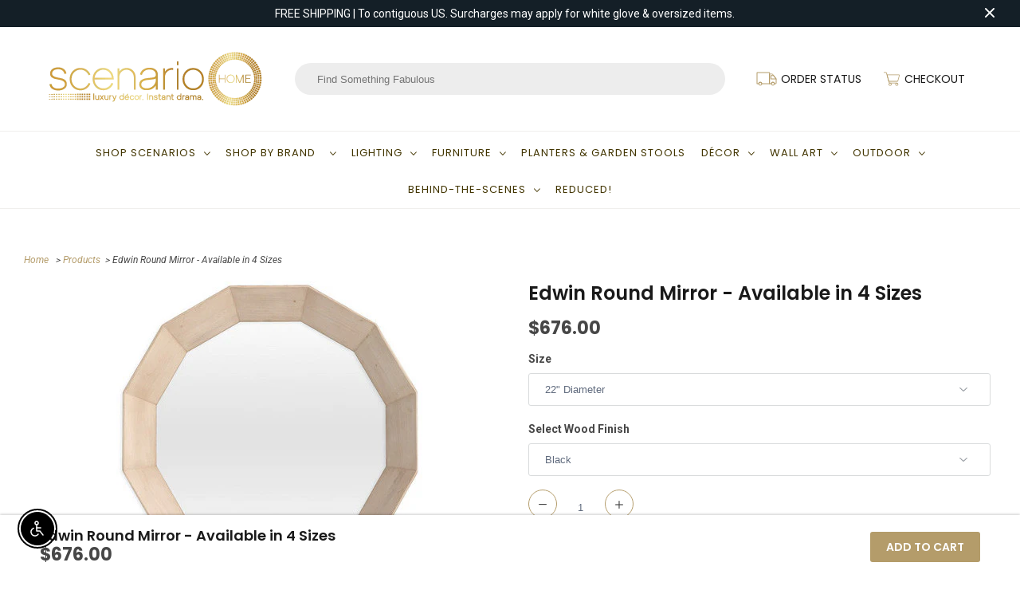

--- FILE ---
content_type: text/html; charset=utf-8
request_url: https://www.scenariohome.com/products/large-edwin-round-scalloped-mirror
body_size: 50420
content:
<!DOCTYPE html>
<html lang="en">
  <head>
    <meta charset="utf-8">
    <meta http-equiv="cleartype" content="on">
    <meta name="robots" content="index,follow">

    
    <title>Edwin Round Mirror - Available in 4 Sizes - Scenario Home</title>

    
      <meta name="description" content="A reflection of good taste and sophistication, this elegant mirror with its scalloped edge and wood beaded detail, will gracefully adorn any wall in your house. This versatile mirror can be placed in your entry space, over console table or buffet in a dining room or living area, over a bedroom dresser and gorgeous over" />
    

    

<meta name="author" content="Scenario Home">
<meta property="og:url" content="https://www.scenariohome.com/products/large-edwin-round-scalloped-mirror">
<meta property="og:site_name" content="Scenario Home">




  <meta property="og:type" content="product">
  <meta property="og:title" content="Edwin Round Mirror - Available in 4 Sizes">

    
      <meta property="og:image" content="https://www.scenariohome.com/cdn/shop/products/mirrors-edwin-round-mirror-cashew-28-finish-options-1_600x.jpg?v=1564418982">
      <meta property="og:image:secure_url" content="https://www.scenariohome.com/cdn/shop/products/mirrors-edwin-round-mirror-cashew-28-finish-options-1_600x.jpg?v=1564418982">
      
      <meta property="og:image:width" content="384">
      <meta property="og:image:height" content="384">
      <meta property="og:image:alt" content="Mirrors - Edwin Round Mirror - Cashew ( 28 Finish Options )">
    
      <meta property="og:image" content="https://www.scenariohome.com/cdn/shop/products/mirrors-edwin-round-mirror-cashew-28-finish-options-2_600x.jpeg?v=1699630423">
      <meta property="og:image:secure_url" content="https://www.scenariohome.com/cdn/shop/products/mirrors-edwin-round-mirror-cashew-28-finish-options-2_600x.jpeg?v=1699630423">
      
      <meta property="og:image:width" content="768">
      <meta property="og:image:height" content="990">
      <meta property="og:image:alt" content="Mirrors - Edwin Round Mirror - Cashew ( 28 Finish Options )">
    
      <meta property="og:image" content="https://www.scenariohome.com/cdn/shop/products/mirrors-edwin-round-mirror-cashew-28-finish-options-3_600x.jpeg?v=1699630423">
      <meta property="og:image:secure_url" content="https://www.scenariohome.com/cdn/shop/products/mirrors-edwin-round-mirror-cashew-28-finish-options-3_600x.jpeg?v=1699630423">
      
      <meta property="og:image:width" content="682">
      <meta property="og:image:height" content="1024">
      <meta property="og:image:alt" content="Mirrors - Edwin Round Mirror - Cashew ( 28 Finish Options )">
    
  
  <meta property="product:price:amount" content="676.00">
  <meta property="product:price:currency" content="USD">



  <meta property="og:description" content="A reflection of good taste and sophistication, this elegant mirror with its scalloped edge and wood beaded detail, will gracefully adorn any wall in your house. This versatile mirror can be placed in your entry space, over console table or buffet in a dining room or living area, over a bedroom dresser and gorgeous over">




  <meta name="twitter:site" content="@scenariohome">

<meta name="twitter:card" content="summary">

  <meta name="twitter:title" content="Edwin Round Mirror - Available in 4 Sizes">
  <meta name="twitter:description" content="A reflection of good taste and sophistication, this elegant mirror with its scalloped edge and wood beaded detail, will gracefully adorn any wall in your house. This versatile mirror can be placed in your entry space, over console table or buffet in a dining room or living area, over a bedroom dresser and gorgeous over a bathroom vanity. Its large size creates a statement wherever it&#39;s shown. Additional metal frame, wood, fabric and hardware options available. See our Fine Furniture Swatch page and contact us at info@scenariohome.com for details and pricing.  ORDER A SWATCH HERE&amp;gt; Petite: 22&quot;W x 22&quot;H Medium: 30&quot;W x 30&quot;H Large: 36&quot;W x 36&quot;H  X-Large: 39.5&quot;W x 39.5&quot;H Wood Frame Shown in Rustic Cashew Stain Carved Scalloped Frame Design Straight Edge Glass Mirror Seasoned artisans hand-apply painted and stained finishes in multiple layers with lacquer to create well-worn charm and sophistication. Including dry brushing">
  <meta name="twitter:image" content="https://www.scenariohome.com/cdn/shop/products/mirrors-edwin-round-mirror-cashew-28-finish-options-1_240x.jpg?v=1564418982">
  <meta name="twitter:image:width" content="240">
  <meta name="twitter:image:height" content="240">
  <meta name="twitter:image:alt" content="Mirrors - Edwin Round Mirror - Cashew ( 28 Finish Options )">



    
    

    <!-- Mobile Specific Metas -->
    <meta name="HandheldFriendly" content="True">
    <meta name="MobileOptimized" content="320">
    <meta name="viewport" content="width=device-width,initial-scale=1">
    <meta name="theme-color" content="#ffffff">

    <!-- Stylesheets for Responsive 7.1.5 -->
    <link href="//www.scenariohome.com/cdn/shop/t/34/assets/styles.scss.css?v=157028562828841852701763928482" rel="stylesheet" type="text/css" media="all" />

    <!-- CUSTOM CSS --> 
    <link href="//www.scenariohome.com/cdn/shop/t/34/assets/flex-styles.css?v=146433308594967930881679126679" rel="stylesheet" type="text/css" media="all" />  
    <link href="//www.scenariohome.com/cdn/shop/t/34/assets/custom-styles.css?v=78690118260784649991684160523" rel="stylesheet" type="text/css" media="all" />  
     
    

    <!-- Icons -->
    
      <link rel="shortcut icon" type="image/x-icon" href="//www.scenariohome.com/cdn/shop/t/34/assets/favicon.png?v=43689012573463023581679126679">
    
      <link rel="canonical" href="https://www.scenariohome.com/products/large-edwin-round-scalloped-mirror" />

    

    <script src="//www.scenariohome.com/cdn/shop/t/34/assets/app.js?v=37846423102952620641679126679" type="text/javascript"></script>
    <script>window.performance && window.performance.mark && window.performance.mark('shopify.content_for_header.start');</script><meta id="shopify-digital-wallet" name="shopify-digital-wallet" content="/1925276/digital_wallets/dialog">
<meta name="shopify-checkout-api-token" content="16d31101db7976a1052807cddce66331">
<meta id="in-context-paypal-metadata" data-shop-id="1925276" data-venmo-supported="true" data-environment="production" data-locale="en_US" data-paypal-v4="true" data-currency="USD">
<link rel="alternate" type="application/json+oembed" href="https://www.scenariohome.com/products/large-edwin-round-scalloped-mirror.oembed">
<script async="async" src="/checkouts/internal/preloads.js?locale=en-US"></script>
<link rel="preconnect" href="https://shop.app" crossorigin="anonymous">
<script async="async" src="https://shop.app/checkouts/internal/preloads.js?locale=en-US&shop_id=1925276" crossorigin="anonymous"></script>
<script id="apple-pay-shop-capabilities" type="application/json">{"shopId":1925276,"countryCode":"US","currencyCode":"USD","merchantCapabilities":["supports3DS"],"merchantId":"gid:\/\/shopify\/Shop\/1925276","merchantName":"Scenario Home","requiredBillingContactFields":["postalAddress","email","phone"],"requiredShippingContactFields":["postalAddress","email","phone"],"shippingType":"shipping","supportedNetworks":["visa","masterCard","amex","discover","elo","jcb"],"total":{"type":"pending","label":"Scenario Home","amount":"1.00"},"shopifyPaymentsEnabled":true,"supportsSubscriptions":true}</script>
<script id="shopify-features" type="application/json">{"accessToken":"16d31101db7976a1052807cddce66331","betas":["rich-media-storefront-analytics"],"domain":"www.scenariohome.com","predictiveSearch":true,"shopId":1925276,"locale":"en"}</script>
<script>var Shopify = Shopify || {};
Shopify.shop = "scenariohome.myshopify.com";
Shopify.locale = "en";
Shopify.currency = {"active":"USD","rate":"1.0"};
Shopify.country = "US";
Shopify.theme = {"name":"Scenario Home - Search Mobile","id":125583949939,"schema_name":"Responsive","schema_version":"7.1.5","theme_store_id":null,"role":"main"};
Shopify.theme.handle = "null";
Shopify.theme.style = {"id":null,"handle":null};
Shopify.cdnHost = "www.scenariohome.com/cdn";
Shopify.routes = Shopify.routes || {};
Shopify.routes.root = "/";</script>
<script type="module">!function(o){(o.Shopify=o.Shopify||{}).modules=!0}(window);</script>
<script>!function(o){function n(){var o=[];function n(){o.push(Array.prototype.slice.apply(arguments))}return n.q=o,n}var t=o.Shopify=o.Shopify||{};t.loadFeatures=n(),t.autoloadFeatures=n()}(window);</script>
<script>
  window.ShopifyPay = window.ShopifyPay || {};
  window.ShopifyPay.apiHost = "shop.app\/pay";
  window.ShopifyPay.redirectState = null;
</script>
<script id="shop-js-analytics" type="application/json">{"pageType":"product"}</script>
<script defer="defer" async type="module" src="//www.scenariohome.com/cdn/shopifycloud/shop-js/modules/v2/client.init-shop-cart-sync_DtuiiIyl.en.esm.js"></script>
<script defer="defer" async type="module" src="//www.scenariohome.com/cdn/shopifycloud/shop-js/modules/v2/chunk.common_CUHEfi5Q.esm.js"></script>
<script type="module">
  await import("//www.scenariohome.com/cdn/shopifycloud/shop-js/modules/v2/client.init-shop-cart-sync_DtuiiIyl.en.esm.js");
await import("//www.scenariohome.com/cdn/shopifycloud/shop-js/modules/v2/chunk.common_CUHEfi5Q.esm.js");

  window.Shopify.SignInWithShop?.initShopCartSync?.({"fedCMEnabled":true,"windoidEnabled":true});

</script>
<script>
  window.Shopify = window.Shopify || {};
  if (!window.Shopify.featureAssets) window.Shopify.featureAssets = {};
  window.Shopify.featureAssets['shop-js'] = {"shop-cart-sync":["modules/v2/client.shop-cart-sync_DFoTY42P.en.esm.js","modules/v2/chunk.common_CUHEfi5Q.esm.js"],"init-fed-cm":["modules/v2/client.init-fed-cm_D2UNy1i2.en.esm.js","modules/v2/chunk.common_CUHEfi5Q.esm.js"],"init-shop-email-lookup-coordinator":["modules/v2/client.init-shop-email-lookup-coordinator_BQEe2rDt.en.esm.js","modules/v2/chunk.common_CUHEfi5Q.esm.js"],"shop-cash-offers":["modules/v2/client.shop-cash-offers_3CTtReFF.en.esm.js","modules/v2/chunk.common_CUHEfi5Q.esm.js","modules/v2/chunk.modal_BewljZkx.esm.js"],"shop-button":["modules/v2/client.shop-button_C6oxCjDL.en.esm.js","modules/v2/chunk.common_CUHEfi5Q.esm.js"],"init-windoid":["modules/v2/client.init-windoid_5pix8xhK.en.esm.js","modules/v2/chunk.common_CUHEfi5Q.esm.js"],"avatar":["modules/v2/client.avatar_BTnouDA3.en.esm.js"],"init-shop-cart-sync":["modules/v2/client.init-shop-cart-sync_DtuiiIyl.en.esm.js","modules/v2/chunk.common_CUHEfi5Q.esm.js"],"shop-toast-manager":["modules/v2/client.shop-toast-manager_BYv_8cH1.en.esm.js","modules/v2/chunk.common_CUHEfi5Q.esm.js"],"pay-button":["modules/v2/client.pay-button_FnF9EIkY.en.esm.js","modules/v2/chunk.common_CUHEfi5Q.esm.js"],"shop-login-button":["modules/v2/client.shop-login-button_CH1KUpOf.en.esm.js","modules/v2/chunk.common_CUHEfi5Q.esm.js","modules/v2/chunk.modal_BewljZkx.esm.js"],"init-customer-accounts-sign-up":["modules/v2/client.init-customer-accounts-sign-up_aj7QGgYS.en.esm.js","modules/v2/client.shop-login-button_CH1KUpOf.en.esm.js","modules/v2/chunk.common_CUHEfi5Q.esm.js","modules/v2/chunk.modal_BewljZkx.esm.js"],"init-shop-for-new-customer-accounts":["modules/v2/client.init-shop-for-new-customer-accounts_NbnYRf_7.en.esm.js","modules/v2/client.shop-login-button_CH1KUpOf.en.esm.js","modules/v2/chunk.common_CUHEfi5Q.esm.js","modules/v2/chunk.modal_BewljZkx.esm.js"],"init-customer-accounts":["modules/v2/client.init-customer-accounts_ppedhqCH.en.esm.js","modules/v2/client.shop-login-button_CH1KUpOf.en.esm.js","modules/v2/chunk.common_CUHEfi5Q.esm.js","modules/v2/chunk.modal_BewljZkx.esm.js"],"shop-follow-button":["modules/v2/client.shop-follow-button_CMIBBa6u.en.esm.js","modules/v2/chunk.common_CUHEfi5Q.esm.js","modules/v2/chunk.modal_BewljZkx.esm.js"],"lead-capture":["modules/v2/client.lead-capture_But0hIyf.en.esm.js","modules/v2/chunk.common_CUHEfi5Q.esm.js","modules/v2/chunk.modal_BewljZkx.esm.js"],"checkout-modal":["modules/v2/client.checkout-modal_BBxc70dQ.en.esm.js","modules/v2/chunk.common_CUHEfi5Q.esm.js","modules/v2/chunk.modal_BewljZkx.esm.js"],"shop-login":["modules/v2/client.shop-login_hM3Q17Kl.en.esm.js","modules/v2/chunk.common_CUHEfi5Q.esm.js","modules/v2/chunk.modal_BewljZkx.esm.js"],"payment-terms":["modules/v2/client.payment-terms_CAtGlQYS.en.esm.js","modules/v2/chunk.common_CUHEfi5Q.esm.js","modules/v2/chunk.modal_BewljZkx.esm.js"]};
</script>
<script>(function() {
  var isLoaded = false;
  function asyncLoad() {
    if (isLoaded) return;
    isLoaded = true;
    var urls = ["https:\/\/orderstatus.w3apps.co\/js\/orderlookup.js?shop=scenariohome.myshopify.com","https:\/\/files-shpf.uc-lab.com\/productfees\/source.js?mw_productfees_t=1579873855\u0026shop=scenariohome.myshopify.com","https:\/\/chimpstatic.com\/mcjs-connected\/js\/users\/dde0933c98136411b52a5c2c0\/56472e4c2d3864bf31025217c.js?shop=scenariohome.myshopify.com","https:\/\/chimpstatic.com\/mcjs-connected\/js\/users\/dde0933c98136411b52a5c2c0\/49ef2b4c84c00964d995c6b79.js?shop=scenariohome.myshopify.com","https:\/\/cdn.productcustomizer.com\/storefront\/production-product-customizer-v2.js?shop=scenariohome.myshopify.com","https:\/\/d10lpsik1i8c69.cloudfront.net\/w.js?shop=scenariohome.myshopify.com","https:\/\/productoptions.w3apps.co\/js\/options.js?shop=scenariohome.myshopify.com","https:\/\/cdn.nfcube.com\/51bba7392a6d29de1ddad314e8669843.js?shop=scenariohome.myshopify.com","https:\/\/d18eg7dreypte5.cloudfront.net\/browse-abandonment\/smsbump_timer.js?shop=scenariohome.myshopify.com","\/\/cdn.shopify.com\/proxy\/4f2eca11d7215093d59f70043707bb402e72e58ecfe4c80edd54dd78ef08d04f\/forms-akamai.smsbump.com\/868069\/form_368073.js?ver=1747843846\u0026shop=scenariohome.myshopify.com\u0026sp-cache-control=cHVibGljLCBtYXgtYWdlPTkwMA"];
    for (var i = 0; i < urls.length; i++) {
      var s = document.createElement('script');
      s.type = 'text/javascript';
      s.async = true;
      s.src = urls[i];
      var x = document.getElementsByTagName('script')[0];
      x.parentNode.insertBefore(s, x);
    }
  };
  if(window.attachEvent) {
    window.attachEvent('onload', asyncLoad);
  } else {
    window.addEventListener('load', asyncLoad, false);
  }
})();</script>
<script id="__st">var __st={"a":1925276,"offset":-21600,"reqid":"5629a50f-958b-4b5f-9edb-488cb3a473ce-1767190873","pageurl":"www.scenariohome.com\/products\/large-edwin-round-scalloped-mirror","u":"bc2b0fe243b3","p":"product","rtyp":"product","rid":261570973};</script>
<script>window.ShopifyPaypalV4VisibilityTracking = true;</script>
<script id="captcha-bootstrap">!function(){'use strict';const t='contact',e='account',n='new_comment',o=[[t,t],['blogs',n],['comments',n],[t,'customer']],c=[[e,'customer_login'],[e,'guest_login'],[e,'recover_customer_password'],[e,'create_customer']],r=t=>t.map((([t,e])=>`form[action*='/${t}']:not([data-nocaptcha='true']) input[name='form_type'][value='${e}']`)).join(','),a=t=>()=>t?[...document.querySelectorAll(t)].map((t=>t.form)):[];function s(){const t=[...o],e=r(t);return a(e)}const i='password',u='form_key',d=['recaptcha-v3-token','g-recaptcha-response','h-captcha-response',i],f=()=>{try{return window.sessionStorage}catch{return}},m='__shopify_v',_=t=>t.elements[u];function p(t,e,n=!1){try{const o=window.sessionStorage,c=JSON.parse(o.getItem(e)),{data:r}=function(t){const{data:e,action:n}=t;return t[m]||n?{data:e,action:n}:{data:t,action:n}}(c);for(const[e,n]of Object.entries(r))t.elements[e]&&(t.elements[e].value=n);n&&o.removeItem(e)}catch(o){console.error('form repopulation failed',{error:o})}}const l='form_type',E='cptcha';function T(t){t.dataset[E]=!0}const w=window,h=w.document,L='Shopify',v='ce_forms',y='captcha';let A=!1;((t,e)=>{const n=(g='f06e6c50-85a8-45c8-87d0-21a2b65856fe',I='https://cdn.shopify.com/shopifycloud/storefront-forms-hcaptcha/ce_storefront_forms_captcha_hcaptcha.v1.5.2.iife.js',D={infoText:'Protected by hCaptcha',privacyText:'Privacy',termsText:'Terms'},(t,e,n)=>{const o=w[L][v],c=o.bindForm;if(c)return c(t,g,e,D).then(n);var r;o.q.push([[t,g,e,D],n]),r=I,A||(h.body.append(Object.assign(h.createElement('script'),{id:'captcha-provider',async:!0,src:r})),A=!0)});var g,I,D;w[L]=w[L]||{},w[L][v]=w[L][v]||{},w[L][v].q=[],w[L][y]=w[L][y]||{},w[L][y].protect=function(t,e){n(t,void 0,e),T(t)},Object.freeze(w[L][y]),function(t,e,n,w,h,L){const[v,y,A,g]=function(t,e,n){const i=e?o:[],u=t?c:[],d=[...i,...u],f=r(d),m=r(i),_=r(d.filter((([t,e])=>n.includes(e))));return[a(f),a(m),a(_),s()]}(w,h,L),I=t=>{const e=t.target;return e instanceof HTMLFormElement?e:e&&e.form},D=t=>v().includes(t);t.addEventListener('submit',(t=>{const e=I(t);if(!e)return;const n=D(e)&&!e.dataset.hcaptchaBound&&!e.dataset.recaptchaBound,o=_(e),c=g().includes(e)&&(!o||!o.value);(n||c)&&t.preventDefault(),c&&!n&&(function(t){try{if(!f())return;!function(t){const e=f();if(!e)return;const n=_(t);if(!n)return;const o=n.value;o&&e.removeItem(o)}(t);const e=Array.from(Array(32),(()=>Math.random().toString(36)[2])).join('');!function(t,e){_(t)||t.append(Object.assign(document.createElement('input'),{type:'hidden',name:u})),t.elements[u].value=e}(t,e),function(t,e){const n=f();if(!n)return;const o=[...t.querySelectorAll(`input[type='${i}']`)].map((({name:t})=>t)),c=[...d,...o],r={};for(const[a,s]of new FormData(t).entries())c.includes(a)||(r[a]=s);n.setItem(e,JSON.stringify({[m]:1,action:t.action,data:r}))}(t,e)}catch(e){console.error('failed to persist form',e)}}(e),e.submit())}));const S=(t,e)=>{t&&!t.dataset[E]&&(n(t,e.some((e=>e===t))),T(t))};for(const o of['focusin','change'])t.addEventListener(o,(t=>{const e=I(t);D(e)&&S(e,y())}));const B=e.get('form_key'),M=e.get(l),P=B&&M;t.addEventListener('DOMContentLoaded',(()=>{const t=y();if(P)for(const e of t)e.elements[l].value===M&&p(e,B);[...new Set([...A(),...v().filter((t=>'true'===t.dataset.shopifyCaptcha))])].forEach((e=>S(e,t)))}))}(h,new URLSearchParams(w.location.search),n,t,e,['guest_login'])})(!0,!0)}();</script>
<script integrity="sha256-4kQ18oKyAcykRKYeNunJcIwy7WH5gtpwJnB7kiuLZ1E=" data-source-attribution="shopify.loadfeatures" defer="defer" src="//www.scenariohome.com/cdn/shopifycloud/storefront/assets/storefront/load_feature-a0a9edcb.js" crossorigin="anonymous"></script>
<script crossorigin="anonymous" defer="defer" src="//www.scenariohome.com/cdn/shopifycloud/storefront/assets/shopify_pay/storefront-65b4c6d7.js?v=20250812"></script>
<script data-source-attribution="shopify.dynamic_checkout.dynamic.init">var Shopify=Shopify||{};Shopify.PaymentButton=Shopify.PaymentButton||{isStorefrontPortableWallets:!0,init:function(){window.Shopify.PaymentButton.init=function(){};var t=document.createElement("script");t.src="https://www.scenariohome.com/cdn/shopifycloud/portable-wallets/latest/portable-wallets.en.js",t.type="module",document.head.appendChild(t)}};
</script>
<script data-source-attribution="shopify.dynamic_checkout.buyer_consent">
  function portableWalletsHideBuyerConsent(e){var t=document.getElementById("shopify-buyer-consent"),n=document.getElementById("shopify-subscription-policy-button");t&&n&&(t.classList.add("hidden"),t.setAttribute("aria-hidden","true"),n.removeEventListener("click",e))}function portableWalletsShowBuyerConsent(e){var t=document.getElementById("shopify-buyer-consent"),n=document.getElementById("shopify-subscription-policy-button");t&&n&&(t.classList.remove("hidden"),t.removeAttribute("aria-hidden"),n.addEventListener("click",e))}window.Shopify?.PaymentButton&&(window.Shopify.PaymentButton.hideBuyerConsent=portableWalletsHideBuyerConsent,window.Shopify.PaymentButton.showBuyerConsent=portableWalletsShowBuyerConsent);
</script>
<script data-source-attribution="shopify.dynamic_checkout.cart.bootstrap">document.addEventListener("DOMContentLoaded",(function(){function t(){return document.querySelector("shopify-accelerated-checkout-cart, shopify-accelerated-checkout")}if(t())Shopify.PaymentButton.init();else{new MutationObserver((function(e,n){t()&&(Shopify.PaymentButton.init(),n.disconnect())})).observe(document.body,{childList:!0,subtree:!0})}}));
</script>
<link id="shopify-accelerated-checkout-styles" rel="stylesheet" media="screen" href="https://www.scenariohome.com/cdn/shopifycloud/portable-wallets/latest/accelerated-checkout-backwards-compat.css" crossorigin="anonymous">
<style id="shopify-accelerated-checkout-cart">
        #shopify-buyer-consent {
  margin-top: 1em;
  display: inline-block;
  width: 100%;
}

#shopify-buyer-consent.hidden {
  display: none;
}

#shopify-subscription-policy-button {
  background: none;
  border: none;
  padding: 0;
  text-decoration: underline;
  font-size: inherit;
  cursor: pointer;
}

#shopify-subscription-policy-button::before {
  box-shadow: none;
}

      </style>

<script>window.performance && window.performance.mark && window.performance.mark('shopify.content_for_header.end');</script>
<script type="text/javascript">window.moneyFormat = "${{amount}}";
    window.globoAlsoBoughtMoneyFormat = "${{amount}}";
    window.shopCurrency = "USD";
    window.curCurrency = "USD";
    window.assetsUrl = '//www.scenariohome.com/cdn/shop/t/34/assets/';
    window.globoAlsoBoughtRootUrl = '';
  </script>
  <link href="//www.scenariohome.com/cdn/shop/t/34/assets/globo.alsobought.css?v=81540125987840952211679126679" rel="stylesheet" type="text/css" media="all" />  <script src="//www.scenariohome.com/cdn/shop/t/34/assets/globo.alsobought.js?v=81593474027395265421679126679" data-instant-track type="text/javascript"></script>
  <script data-instant-track>
    var globoAlsoBought = new globoAlsoBought({
      apiUrl: "https://related-products.globosoftware.net/api",
      shop: "scenariohome.myshopify.com",
      domain: "www.scenariohome.com",
      view_name: 'globo.related',
      cart_properties_name: 'utm_source',
      cart_properties_value: 'globoRelatedProducts',
      manualRecommendations: {},
      discount: false,
      hidewatermark: false,
      redirect: true,
      exclude_tags: [],
      carousel_items: 6,
      carousel_autoplay: false,
      productBoughtTogether: {
        enable: false,
        limit: 10,
        random: false,
        template: 2,
        thisItem: true,
        conditions: ["vendor","type","collection","tags","global"]
      },
      productRelated: {
        enable: true,
        limit: 10,
        random: false,
        template: 1,
        thisItem: false,
        conditions: ["type"]
      },
      cart: {
        enable: false,
        limit: 10,
        random: false,
        template: 3,
        conditions: ["tags","global"],
        products: []
      },product: {
          id: 261570973,
          title: "Edwin Round Mirror - Available in 4 Sizes",
          handle: "large-edwin-round-scalloped-mirror",
          price: 67600,
          compare_at_price: null,
          images: ["//www.scenariohome.com/cdn/shop/products/mirrors-edwin-round-mirror-cashew-28-finish-options-1.jpg?v=1564418982"],
          variants: [{"id":3820647481371,"title":"22\" Diameter \/ Black","option1":"22\" Diameter","option2":"Black","option3":null,"sku":"RDF-EdwinMirror-22-BLACK","requires_shipping":true,"taxable":true,"featured_image":null,"available":true,"name":"Edwin Round Mirror - Available in 4 Sizes - 22\" Diameter \/ Black","public_title":"22\" Diameter \/ Black","options":["22\" Diameter","Black"],"price":67600,"weight":0,"compare_at_price":null,"inventory_quantity":1,"inventory_management":null,"inventory_policy":"continue","barcode":"","requires_selling_plan":false,"selling_plan_allocations":[]},{"id":31956823933043,"title":"22\" Diameter \/ Antique White","option1":"22\" Diameter","option2":"Antique White","option3":null,"sku":"RDF-EdwinMirror-22-ANTWHT","requires_shipping":true,"taxable":true,"featured_image":null,"available":true,"name":"Edwin Round Mirror - Available in 4 Sizes - 22\" Diameter \/ Antique White","public_title":"22\" Diameter \/ Antique White","options":["22\" Diameter","Antique White"],"price":67600,"weight":0,"compare_at_price":null,"inventory_quantity":1,"inventory_management":null,"inventory_policy":"continue","barcode":"","requires_selling_plan":false,"selling_plan_allocations":[]},{"id":31956828782707,"title":"22\" Diameter \/ White Wash","option1":"22\" Diameter","option2":"White Wash","option3":null,"sku":"RDF-EdwinMirror-22-WHTWSH","requires_shipping":true,"taxable":true,"featured_image":null,"available":true,"name":"Edwin Round Mirror - Available in 4 Sizes - 22\" Diameter \/ White Wash","public_title":"22\" Diameter \/ White Wash","options":["22\" Diameter","White Wash"],"price":67600,"weight":0,"compare_at_price":null,"inventory_quantity":1,"inventory_management":null,"inventory_policy":"continue","barcode":"","requires_selling_plan":false,"selling_plan_allocations":[]},{"id":3820647579675,"title":"22\" Diameter \/ White","option1":"22\" Diameter","option2":"White","option3":null,"sku":"RDF-EdwinMirror-22-WHITE","requires_shipping":true,"taxable":true,"featured_image":null,"available":true,"name":"Edwin Round Mirror - Available in 4 Sizes - 22\" Diameter \/ White","public_title":"22\" Diameter \/ White","options":["22\" Diameter","White"],"price":67600,"weight":0,"compare_at_price":null,"inventory_quantity":1,"inventory_management":null,"inventory_policy":"continue","barcode":"","requires_selling_plan":false,"selling_plan_allocations":[]},{"id":3820647710747,"title":"22\" Diameter \/ Shell Grey","option1":"22\" Diameter","option2":"Shell Grey","option3":null,"sku":"RDF-EdwinMirror-22-SHLGRY","requires_shipping":true,"taxable":true,"featured_image":null,"available":true,"name":"Edwin Round Mirror - Available in 4 Sizes - 22\" Diameter \/ Shell Grey","public_title":"22\" Diameter \/ Shell Grey","options":["22\" Diameter","Shell Grey"],"price":67600,"weight":0,"compare_at_price":null,"inventory_quantity":1,"inventory_management":null,"inventory_policy":"continue","barcode":"","requires_selling_plan":false,"selling_plan_allocations":[]},{"id":3820647677979,"title":"22\" Diameter \/ Cashew","option1":"22\" Diameter","option2":"Cashew","option3":null,"sku":"RDF-EdwinMirror-22-CASHEW","requires_shipping":true,"taxable":true,"featured_image":null,"available":true,"name":"Edwin Round Mirror - Available in 4 Sizes - 22\" Diameter \/ Cashew","public_title":"22\" Diameter \/ Cashew","options":["22\" Diameter","Cashew"],"price":67600,"weight":0,"compare_at_price":null,"inventory_quantity":-1,"inventory_management":null,"inventory_policy":"continue","barcode":"","requires_selling_plan":false,"selling_plan_allocations":[]},{"id":3820648366107,"title":"22\" Diameter \/ Taupe","option1":"22\" Diameter","option2":"Taupe","option3":null,"sku":"RDF-EdwinMirror-22-TAUPE","requires_shipping":true,"taxable":true,"featured_image":null,"available":true,"name":"Edwin Round Mirror - Available in 4 Sizes - 22\" Diameter \/ Taupe","public_title":"22\" Diameter \/ Taupe","options":["22\" Diameter","Taupe"],"price":67600,"weight":0,"compare_at_price":null,"inventory_quantity":1,"inventory_management":null,"inventory_policy":"continue","barcode":"","requires_selling_plan":false,"selling_plan_allocations":[]},{"id":3820648464411,"title":"22\" Diameter \/ Walnut","option1":"22\" Diameter","option2":"Walnut","option3":null,"sku":"RDF-EdwinMirror-22-WALNUT","requires_shipping":true,"taxable":true,"featured_image":null,"available":true,"name":"Edwin Round Mirror - Available in 4 Sizes - 22\" Diameter \/ Walnut","public_title":"22\" Diameter \/ Walnut","options":["22\" Diameter","Walnut"],"price":67600,"weight":0,"compare_at_price":null,"inventory_quantity":1,"inventory_management":null,"inventory_policy":"continue","barcode":"","requires_selling_plan":false,"selling_plan_allocations":[]},{"id":3820648562715,"title":"22\" Diameter \/ Cocoa Bean","option1":"22\" Diameter","option2":"Cocoa Bean","option3":null,"sku":"RDF-EdwinMirror-22-COCOBN","requires_shipping":true,"taxable":true,"featured_image":null,"available":true,"name":"Edwin Round Mirror - Available in 4 Sizes - 22\" Diameter \/ Cocoa Bean","public_title":"22\" Diameter \/ Cocoa Bean","options":["22\" Diameter","Cocoa Bean"],"price":67600,"weight":0,"compare_at_price":null,"inventory_quantity":1,"inventory_management":null,"inventory_policy":"continue","barcode":"","requires_selling_plan":false,"selling_plan_allocations":[]},{"id":3820647612443,"title":"22\" Diameter \/ Espresso","option1":"22\" Diameter","option2":"Espresso","option3":null,"sku":"RDF-EdwinMirror-22-ESPRSO","requires_shipping":true,"taxable":true,"featured_image":null,"available":true,"name":"Edwin Round Mirror - Available in 4 Sizes - 22\" Diameter \/ Espresso","public_title":"22\" Diameter \/ Espresso","options":["22\" Diameter","Espresso"],"price":67600,"weight":0,"compare_at_price":null,"inventory_quantity":1,"inventory_management":null,"inventory_policy":"continue","barcode":"","requires_selling_plan":false,"selling_plan_allocations":[]},{"id":3820648071195,"title":"22\" Diameter \/ Almond","option1":"22\" Diameter","option2":"Almond","option3":null,"sku":"RDF-EdwinMirror-22-ALMOND","requires_shipping":true,"taxable":true,"featured_image":null,"available":true,"name":"Edwin Round Mirror - Available in 4 Sizes - 22\" Diameter \/ Almond","public_title":"22\" Diameter \/ Almond","options":["22\" Diameter","Almond"],"price":67600,"weight":0,"compare_at_price":null,"inventory_quantity":1,"inventory_management":null,"inventory_policy":"continue","barcode":"","requires_selling_plan":false,"selling_plan_allocations":[]},{"id":3820648202267,"title":"22\" Diameter \/ Pecan","option1":"22\" Diameter","option2":"Pecan","option3":null,"sku":"RDF-EdwinMirror-22-PECAN","requires_shipping":true,"taxable":true,"featured_image":null,"available":true,"name":"Edwin Round Mirror - Available in 4 Sizes - 22\" Diameter \/ Pecan","public_title":"22\" Diameter \/ Pecan","options":["22\" Diameter","Pecan"],"price":67600,"weight":0,"compare_at_price":null,"inventory_quantity":1,"inventory_management":null,"inventory_policy":"continue","barcode":"","requires_selling_plan":false,"selling_plan_allocations":[]},{"id":3820648759323,"title":"22\" Diameter \/ Robins Egg Blue","option1":"22\" Diameter","option2":"Robins Egg Blue","option3":null,"sku":"RDF-EdwinMirror-22-RBNEGG","requires_shipping":true,"taxable":true,"featured_image":null,"available":true,"name":"Edwin Round Mirror - Available in 4 Sizes - 22\" Diameter \/ Robins Egg Blue","public_title":"22\" Diameter \/ Robins Egg Blue","options":["22\" Diameter","Robins Egg Blue"],"price":67600,"weight":0,"compare_at_price":null,"inventory_quantity":1,"inventory_management":null,"inventory_policy":"continue","barcode":"","requires_selling_plan":false,"selling_plan_allocations":[]},{"id":42491854520435,"title":"22\" Diameter \/ Ebony","option1":"22\" Diameter","option2":"Ebony","option3":null,"sku":"RDF-EdwinMirror-22-EBONY","requires_shipping":true,"taxable":true,"featured_image":null,"available":true,"name":"Edwin Round Mirror - Available in 4 Sizes - 22\" Diameter \/ Ebony","public_title":"22\" Diameter \/ Ebony","options":["22\" Diameter","Ebony"],"price":67600,"weight":0,"compare_at_price":null,"inventory_quantity":0,"inventory_management":null,"inventory_policy":"continue","barcode":"","requires_selling_plan":false,"selling_plan_allocations":[]},{"id":42491854553203,"title":"22\" Diameter \/ Deep Forest","option1":"22\" Diameter","option2":"Deep Forest","option3":null,"sku":"RDF-EdwinMirror-22-FOREST","requires_shipping":true,"taxable":true,"featured_image":null,"available":true,"name":"Edwin Round Mirror - Available in 4 Sizes - 22\" Diameter \/ Deep Forest","public_title":"22\" Diameter \/ Deep Forest","options":["22\" Diameter","Deep Forest"],"price":67600,"weight":0,"compare_at_price":null,"inventory_quantity":0,"inventory_management":null,"inventory_policy":"continue","barcode":"","requires_selling_plan":false,"selling_plan_allocations":[]},{"id":42491854585971,"title":"22\" Diameter \/ Sage","option1":"22\" Diameter","option2":"Sage","option3":null,"sku":"RDF-EdwinMirror-22-SAGE","requires_shipping":true,"taxable":true,"featured_image":null,"available":true,"name":"Edwin Round Mirror - Available in 4 Sizes - 22\" Diameter \/ Sage","public_title":"22\" Diameter \/ Sage","options":["22\" Diameter","Sage"],"price":67600,"weight":0,"compare_at_price":null,"inventory_quantity":0,"inventory_management":null,"inventory_policy":"continue","barcode":"","requires_selling_plan":false,"selling_plan_allocations":[]},{"id":3820647809051,"title":"22\" Diameter \/ Olive","option1":"22\" Diameter","option2":"Olive","option3":null,"sku":"RDF-EdwinMirror-22-OLIVE","requires_shipping":true,"taxable":true,"featured_image":null,"available":true,"name":"Edwin Round Mirror - Available in 4 Sizes - 22\" Diameter \/ Olive","public_title":"22\" Diameter \/ Olive","options":["22\" Diameter","Olive"],"price":67600,"weight":0,"compare_at_price":null,"inventory_quantity":1,"inventory_management":null,"inventory_policy":"continue","barcode":"","requires_selling_plan":false,"selling_plan_allocations":[]},{"id":31956830945395,"title":"22\" Diameter \/ Noosa Blue","option1":"22\" Diameter","option2":"Noosa Blue","option3":null,"sku":"RDF-EdwinMirror-22-NOOSA","requires_shipping":true,"taxable":true,"featured_image":null,"available":true,"name":"Edwin Round Mirror - Available in 4 Sizes - 22\" Diameter \/ Noosa Blue","public_title":"22\" Diameter \/ Noosa Blue","options":["22\" Diameter","Noosa Blue"],"price":67600,"weight":0,"compare_at_price":null,"inventory_quantity":1,"inventory_management":null,"inventory_policy":"continue","barcode":"","requires_selling_plan":false,"selling_plan_allocations":[]},{"id":3820647546907,"title":"22\" Diameter \/ Skylight","option1":"22\" Diameter","option2":"Skylight","option3":null,"sku":"RDF-EdwinMirror-22-SKYLYT","requires_shipping":true,"taxable":true,"featured_image":null,"available":true,"name":"Edwin Round Mirror - Available in 4 Sizes - 22\" Diameter \/ Skylight","public_title":"22\" Diameter \/ Skylight","options":["22\" Diameter","Skylight"],"price":67600,"weight":0,"compare_at_price":null,"inventory_quantity":1,"inventory_management":null,"inventory_policy":"continue","barcode":"","requires_selling_plan":false,"selling_plan_allocations":[]},{"id":3820648267803,"title":"22\" Diameter \/ Burnt Caramel +10%","option1":"22\" Diameter","option2":"Burnt Caramel +10%","option3":null,"sku":"RDF-EdwinMirror-22-BRNCRM","requires_shipping":true,"taxable":true,"featured_image":null,"available":true,"name":"Edwin Round Mirror - Available in 4 Sizes - 22\" Diameter \/ Burnt Caramel +10%","public_title":"22\" Diameter \/ Burnt Caramel +10%","options":["22\" Diameter","Burnt Caramel +10%"],"price":74360,"weight":0,"compare_at_price":null,"inventory_quantity":1,"inventory_management":null,"inventory_policy":"continue","barcode":"","requires_selling_plan":false,"selling_plan_allocations":[]},{"id":3820649185307,"title":"22\" Diameter \/ Raw Cotton +10%","option1":"22\" Diameter","option2":"Raw Cotton +10%","option3":null,"sku":"RDF-EdwinMirror-22-RAWCTN","requires_shipping":true,"taxable":true,"featured_image":null,"available":true,"name":"Edwin Round Mirror - Available in 4 Sizes - 22\" Diameter \/ Raw Cotton +10%","public_title":"22\" Diameter \/ Raw Cotton +10%","options":["22\" Diameter","Raw Cotton +10%"],"price":74360,"weight":0,"compare_at_price":null,"inventory_quantity":1,"inventory_management":null,"inventory_policy":"continue","barcode":"","requires_selling_plan":false,"selling_plan_allocations":[]},{"id":3820647743515,"title":"22\" Diameter \/ Beachwood +15%","option1":"22\" Diameter","option2":"Beachwood +15%","option3":null,"sku":"RDF-EdwinMirror-22-BCHWOD","requires_shipping":true,"taxable":true,"featured_image":null,"available":true,"name":"Edwin Round Mirror - Available in 4 Sizes - 22\" Diameter \/ Beachwood +15%","public_title":"22\" Diameter \/ Beachwood +15%","options":["22\" Diameter","Beachwood +15%"],"price":77740,"weight":0,"compare_at_price":null,"inventory_quantity":1,"inventory_management":null,"inventory_policy":"continue","barcode":"","requires_selling_plan":false,"selling_plan_allocations":[]},{"id":3820647940123,"title":"22\" Diameter \/ Light Silver +15%","option1":"22\" Diameter","option2":"Light Silver +15%","option3":null,"sku":"RDF-EdwinMirror-22-LTSLVR","requires_shipping":true,"taxable":true,"featured_image":null,"available":true,"name":"Edwin Round Mirror - Available in 4 Sizes - 22\" Diameter \/ Light Silver +15%","public_title":"22\" Diameter \/ Light Silver +15%","options":["22\" Diameter","Light Silver +15%"],"price":77740,"weight":0,"compare_at_price":null,"inventory_quantity":1,"inventory_management":null,"inventory_policy":"continue","barcode":"","requires_selling_plan":false,"selling_plan_allocations":[]},{"id":3820647645211,"title":"22\" Diameter \/ Antique Gold +15%","option1":"22\" Diameter","option2":"Antique Gold +15%","option3":null,"sku":"RDF-EdwinMirror-22-ANTGLD","requires_shipping":true,"taxable":true,"featured_image":null,"available":true,"name":"Edwin Round Mirror - Available in 4 Sizes - 22\" Diameter \/ Antique Gold +15%","public_title":"22\" Diameter \/ Antique Gold +15%","options":["22\" Diameter","Antique Gold +15%"],"price":77740,"weight":0,"compare_at_price":null,"inventory_quantity":1,"inventory_management":null,"inventory_policy":"continue","barcode":"","requires_selling_plan":false,"selling_plan_allocations":[]},{"id":606136485,"title":"30\" Diameter \/ Black","option1":"30\" Diameter","option2":"Black","option3":null,"sku":"RDF-EdwinMirror30-BLACK","requires_shipping":true,"taxable":true,"featured_image":null,"available":true,"name":"Edwin Round Mirror - Available in 4 Sizes - 30\" Diameter \/ Black","public_title":"30\" Diameter \/ Black","options":["30\" Diameter","Black"],"price":92300,"weight":0,"compare_at_price":null,"inventory_quantity":1,"inventory_management":null,"inventory_policy":"continue","barcode":"","requires_selling_plan":false,"selling_plan_allocations":[]},{"id":31956824031347,"title":"30\" Diameter \/ Antique White","option1":"30\" Diameter","option2":"Antique White","option3":null,"sku":"RDF-EdwinMirror30-ANTWHT","requires_shipping":true,"taxable":true,"featured_image":null,"available":true,"name":"Edwin Round Mirror - Available in 4 Sizes - 30\" Diameter \/ Antique White","public_title":"30\" Diameter \/ Antique White","options":["30\" Diameter","Antique White"],"price":92300,"weight":0,"compare_at_price":null,"inventory_quantity":1,"inventory_management":null,"inventory_policy":"continue","barcode":"","requires_selling_plan":false,"selling_plan_allocations":[]},{"id":31956828815475,"title":"30\" Diameter \/ White Wash","option1":"30\" Diameter","option2":"White Wash","option3":null,"sku":"RDF-EdwinMirror30-WHTWSH","requires_shipping":true,"taxable":true,"featured_image":null,"available":true,"name":"Edwin Round Mirror - Available in 4 Sizes - 30\" Diameter \/ White Wash","public_title":"30\" Diameter \/ White Wash","options":["30\" Diameter","White Wash"],"price":92300,"weight":0,"compare_at_price":null,"inventory_quantity":1,"inventory_management":null,"inventory_policy":"continue","barcode":"","requires_selling_plan":false,"selling_plan_allocations":[]},{"id":606136493,"title":"30\" Diameter \/ White","option1":"30\" Diameter","option2":"White","option3":null,"sku":"RDF-EdwinMirror30-WHITE","requires_shipping":true,"taxable":true,"featured_image":null,"available":true,"name":"Edwin Round Mirror - Available in 4 Sizes - 30\" Diameter \/ White","public_title":"30\" Diameter \/ White","options":["30\" Diameter","White"],"price":92300,"weight":0,"compare_at_price":null,"inventory_quantity":1,"inventory_management":null,"inventory_policy":"continue","barcode":"","requires_selling_plan":false,"selling_plan_allocations":[]},{"id":883026337,"title":"30\" Diameter \/ Shell Grey","option1":"30\" Diameter","option2":"Shell Grey","option3":null,"sku":"RDF-EdwinMirror30-SHLGRY","requires_shipping":true,"taxable":true,"featured_image":null,"available":true,"name":"Edwin Round Mirror - Available in 4 Sizes - 30\" Diameter \/ Shell Grey","public_title":"30\" Diameter \/ Shell Grey","options":["30\" Diameter","Shell Grey"],"price":92300,"weight":0,"compare_at_price":null,"inventory_quantity":1,"inventory_management":null,"inventory_policy":"continue","barcode":"","requires_selling_plan":false,"selling_plan_allocations":[]},{"id":606139425,"title":"30\" Diameter \/ Cashew","option1":"30\" Diameter","option2":"Cashew","option3":null,"sku":"RDF-EdwinMirror30-CASHEW","requires_shipping":true,"taxable":true,"featured_image":null,"available":true,"name":"Edwin Round Mirror - Available in 4 Sizes - 30\" Diameter \/ Cashew","public_title":"30\" Diameter \/ Cashew","options":["30\" Diameter","Cashew"],"price":92300,"weight":0,"compare_at_price":null,"inventory_quantity":0,"inventory_management":null,"inventory_policy":"continue","barcode":"","requires_selling_plan":false,"selling_plan_allocations":[]},{"id":883040333,"title":"30\" Diameter \/ Taupe","option1":"30\" Diameter","option2":"Taupe","option3":null,"sku":"RDF-EdwinMirror30-TAUPE","requires_shipping":true,"taxable":true,"featured_image":null,"available":true,"name":"Edwin Round Mirror - Available in 4 Sizes - 30\" Diameter \/ Taupe","public_title":"30\" Diameter \/ Taupe","options":["30\" Diameter","Taupe"],"price":92300,"weight":0,"compare_at_price":null,"inventory_quantity":1,"inventory_management":null,"inventory_policy":"continue","barcode":"","requires_selling_plan":false,"selling_plan_allocations":[]},{"id":883041857,"title":"30\" Diameter \/ Walnut","option1":"30\" Diameter","option2":"Walnut","option3":null,"sku":"RDF-EdwinMirror30-WALNUT","requires_shipping":true,"taxable":true,"featured_image":null,"available":true,"name":"Edwin Round Mirror - Available in 4 Sizes - 30\" Diameter \/ Walnut","public_title":"30\" Diameter \/ Walnut","options":["30\" Diameter","Walnut"],"price":92300,"weight":0,"compare_at_price":null,"inventory_quantity":0,"inventory_management":null,"inventory_policy":"continue","barcode":"","requires_selling_plan":false,"selling_plan_allocations":[]},{"id":883045185,"title":"30\" Diameter \/ Cocoa Bean","option1":"30\" Diameter","option2":"Cocoa Bean","option3":null,"sku":"RDF-EdwinMirror30-COCOBN","requires_shipping":true,"taxable":true,"featured_image":null,"available":true,"name":"Edwin Round Mirror - Available in 4 Sizes - 30\" Diameter \/ Cocoa Bean","public_title":"30\" Diameter \/ Cocoa Bean","options":["30\" Diameter","Cocoa Bean"],"price":92300,"weight":0,"compare_at_price":null,"inventory_quantity":1,"inventory_management":null,"inventory_policy":"continue","barcode":"","requires_selling_plan":false,"selling_plan_allocations":[]},{"id":606136497,"title":"30\" Diameter \/ Espresso","option1":"30\" Diameter","option2":"Espresso","option3":null,"sku":"RDF-EdwinMirror30-ESPRSO","requires_shipping":true,"taxable":true,"featured_image":null,"available":true,"name":"Edwin Round Mirror - Available in 4 Sizes - 30\" Diameter \/ Espresso","public_title":"30\" Diameter \/ Espresso","options":["30\" Diameter","Espresso"],"price":92300,"weight":0,"compare_at_price":null,"inventory_quantity":1,"inventory_management":null,"inventory_policy":"continue","barcode":"","requires_selling_plan":false,"selling_plan_allocations":[]},{"id":883034421,"title":"30\" Diameter \/ Almond","option1":"30\" Diameter","option2":"Almond","option3":null,"sku":"RDF-EdwinMirror30-ALMOND","requires_shipping":true,"taxable":true,"featured_image":null,"available":true,"name":"Edwin Round Mirror - Available in 4 Sizes - 30\" Diameter \/ Almond","public_title":"30\" Diameter \/ Almond","options":["30\" Diameter","Almond"],"price":92300,"weight":0,"compare_at_price":null,"inventory_quantity":1,"inventory_management":null,"inventory_policy":"continue","barcode":"","requires_selling_plan":false,"selling_plan_allocations":[]},{"id":883035993,"title":"30\" Diameter \/ Pecan","option1":"30\" Diameter","option2":"Pecan","option3":null,"sku":"RDF-EdwinMirror30-PECAN","requires_shipping":true,"taxable":true,"featured_image":null,"available":true,"name":"Edwin Round Mirror - Available in 4 Sizes - 30\" Diameter \/ Pecan","public_title":"30\" Diameter \/ Pecan","options":["30\" Diameter","Pecan"],"price":92300,"weight":0,"compare_at_price":null,"inventory_quantity":1,"inventory_management":null,"inventory_policy":"continue","barcode":"","requires_selling_plan":false,"selling_plan_allocations":[]},{"id":883051093,"title":"30\" Diameter \/ Robins Egg Blue","option1":"30\" Diameter","option2":"Robins Egg Blue","option3":null,"sku":"RDF-EdwinMirror30-RBNEGG","requires_shipping":true,"taxable":true,"featured_image":null,"available":true,"name":"Edwin Round Mirror - Available in 4 Sizes - 30\" Diameter \/ Robins Egg Blue","public_title":"30\" Diameter \/ Robins Egg Blue","options":["30\" Diameter","Robins Egg Blue"],"price":92300,"weight":0,"compare_at_price":null,"inventory_quantity":1,"inventory_management":null,"inventory_policy":"continue","barcode":"","requires_selling_plan":false,"selling_plan_allocations":[]},{"id":42491854618739,"title":"30\" Diameter \/ Ebony","option1":"30\" Diameter","option2":"Ebony","option3":null,"sku":"RDF-EdwinMirror30-EBONY","requires_shipping":true,"taxable":true,"featured_image":null,"available":true,"name":"Edwin Round Mirror - Available in 4 Sizes - 30\" Diameter \/ Ebony","public_title":"30\" Diameter \/ Ebony","options":["30\" Diameter","Ebony"],"price":92300,"weight":0,"compare_at_price":null,"inventory_quantity":0,"inventory_management":null,"inventory_policy":"continue","barcode":"","requires_selling_plan":false,"selling_plan_allocations":[]},{"id":42491854651507,"title":"30\" Diameter \/ Deep Forest","option1":"30\" Diameter","option2":"Deep Forest","option3":null,"sku":"RDF-EdwinMirror30-FOREST","requires_shipping":true,"taxable":true,"featured_image":null,"available":true,"name":"Edwin Round Mirror - Available in 4 Sizes - 30\" Diameter \/ Deep Forest","public_title":"30\" Diameter \/ Deep Forest","options":["30\" Diameter","Deep Forest"],"price":92300,"weight":0,"compare_at_price":null,"inventory_quantity":0,"inventory_management":null,"inventory_policy":"continue","barcode":"","requires_selling_plan":false,"selling_plan_allocations":[]},{"id":42491854684275,"title":"30\" Diameter \/ Sage","option1":"30\" Diameter","option2":"Sage","option3":null,"sku":"RDF-EdwinMirror30-SAGE","requires_shipping":true,"taxable":true,"featured_image":null,"available":true,"name":"Edwin Round Mirror - Available in 4 Sizes - 30\" Diameter \/ Sage","public_title":"30\" Diameter \/ Sage","options":["30\" Diameter","Sage"],"price":92300,"weight":0,"compare_at_price":null,"inventory_quantity":0,"inventory_management":null,"inventory_policy":"continue","barcode":"","requires_selling_plan":false,"selling_plan_allocations":[]},{"id":883029189,"title":"30\" Diameter \/ Olive","option1":"30\" Diameter","option2":"Olive","option3":null,"sku":"RDF-EdwinMirror30-OLIVE","requires_shipping":true,"taxable":true,"featured_image":null,"available":true,"name":"Edwin Round Mirror - Available in 4 Sizes - 30\" Diameter \/ Olive","public_title":"30\" Diameter \/ Olive","options":["30\" Diameter","Olive"],"price":92300,"weight":0,"compare_at_price":null,"inventory_quantity":1,"inventory_management":null,"inventory_policy":"continue","barcode":"","requires_selling_plan":false,"selling_plan_allocations":[]},{"id":31956830978163,"title":"30\" Diameter \/ Noosa Blue","option1":"30\" Diameter","option2":"Noosa Blue","option3":null,"sku":"RDF-EdwinMirror30-NOOSA","requires_shipping":true,"taxable":true,"featured_image":null,"available":true,"name":"Edwin Round Mirror - Available in 4 Sizes - 30\" Diameter \/ Noosa Blue","public_title":"30\" Diameter \/ Noosa Blue","options":["30\" Diameter","Noosa Blue"],"price":92300,"weight":0,"compare_at_price":null,"inventory_quantity":1,"inventory_management":null,"inventory_policy":"continue","barcode":"","requires_selling_plan":false,"selling_plan_allocations":[]},{"id":606136489,"title":"30\" Diameter \/ Skylight","option1":"30\" Diameter","option2":"Skylight","option3":null,"sku":"RDF-EdwinMirror30-SKYLYT","requires_shipping":true,"taxable":true,"featured_image":null,"available":true,"name":"Edwin Round Mirror - Available in 4 Sizes - 30\" Diameter \/ Skylight","public_title":"30\" Diameter \/ Skylight","options":["30\" Diameter","Skylight"],"price":92300,"weight":0,"compare_at_price":null,"inventory_quantity":1,"inventory_management":null,"inventory_policy":"continue","barcode":"","requires_selling_plan":false,"selling_plan_allocations":[]},{"id":883037821,"title":"30\" Diameter \/ Burnt Caramel +10%","option1":"30\" Diameter","option2":"Burnt Caramel +10%","option3":null,"sku":"RDF-EdwinMirror30-BRNCRM","requires_shipping":true,"taxable":true,"featured_image":null,"available":true,"name":"Edwin Round Mirror - Available in 4 Sizes - 30\" Diameter \/ Burnt Caramel +10%","public_title":"30\" Diameter \/ Burnt Caramel +10%","options":["30\" Diameter","Burnt Caramel +10%"],"price":101530,"weight":0,"compare_at_price":null,"inventory_quantity":1,"inventory_management":null,"inventory_policy":"continue","barcode":"","requires_selling_plan":false,"selling_plan_allocations":[]},{"id":883056829,"title":"30\" Diameter \/ Raw Cotton +10%","option1":"30\" Diameter","option2":"Raw Cotton +10%","option3":null,"sku":"RDF-EdwinMirror30-RAWCTN","requires_shipping":true,"taxable":true,"featured_image":null,"available":true,"name":"Edwin Round Mirror - Available in 4 Sizes - 30\" Diameter \/ Raw Cotton +10%","public_title":"30\" Diameter \/ Raw Cotton +10%","options":["30\" Diameter","Raw Cotton +10%"],"price":101530,"weight":0,"compare_at_price":null,"inventory_quantity":1,"inventory_management":null,"inventory_policy":"continue","barcode":"","requires_selling_plan":false,"selling_plan_allocations":[]},{"id":883027661,"title":"30\" Diameter \/ Beachwood +15%","option1":"30\" Diameter","option2":"Beachwood +15%","option3":null,"sku":"RDF-EdwinMirror30-BCHWOD","requires_shipping":true,"taxable":true,"featured_image":null,"available":true,"name":"Edwin Round Mirror - Available in 4 Sizes - 30\" Diameter \/ Beachwood +15%","public_title":"30\" Diameter \/ Beachwood +15%","options":["30\" Diameter","Beachwood +15%"],"price":106146,"weight":0,"compare_at_price":null,"inventory_quantity":1,"inventory_management":null,"inventory_policy":"continue","barcode":"","requires_selling_plan":false,"selling_plan_allocations":[]},{"id":883031169,"title":"30\" Diameter \/ Light Silver +15%","option1":"30\" Diameter","option2":"Light Silver +15%","option3":null,"sku":"RDF-EdwinMirror30-LTSLVR","requires_shipping":true,"taxable":true,"featured_image":null,"available":true,"name":"Edwin Round Mirror - Available in 4 Sizes - 30\" Diameter \/ Light Silver +15%","public_title":"30\" Diameter \/ Light Silver +15%","options":["30\" Diameter","Light Silver +15%"],"price":106146,"weight":0,"compare_at_price":null,"inventory_quantity":1,"inventory_management":null,"inventory_policy":"continue","barcode":"","requires_selling_plan":false,"selling_plan_allocations":[]},{"id":606136501,"title":"30\" Diameter \/ Antique Gold +15%","option1":"30\" Diameter","option2":"Antique Gold +15%","option3":null,"sku":"RDF-EdwinMirror30-ANTGLD","requires_shipping":true,"taxable":true,"featured_image":null,"available":true,"name":"Edwin Round Mirror - Available in 4 Sizes - 30\" Diameter \/ Antique Gold +15%","public_title":"30\" Diameter \/ Antique Gold +15%","options":["30\" Diameter","Antique Gold +15%"],"price":106146,"weight":0,"compare_at_price":null,"inventory_quantity":1,"inventory_management":null,"inventory_policy":"continue","barcode":"","requires_selling_plan":false,"selling_plan_allocations":[]},{"id":41085386391667,"title":"36\" Diameter \/ Black","option1":"36\" Diameter","option2":"Black","option3":null,"sku":"RDF-EdwinMirror36-BLACK","requires_shipping":true,"taxable":true,"featured_image":null,"available":true,"name":"Edwin Round Mirror - Available in 4 Sizes - 36\" Diameter \/ Black","public_title":"36\" Diameter \/ Black","options":["36\" Diameter","Black"],"price":119600,"weight":0,"compare_at_price":null,"inventory_quantity":0,"inventory_management":null,"inventory_policy":"continue","barcode":"","requires_selling_plan":false,"selling_plan_allocations":[]},{"id":41085386424435,"title":"36\" Diameter \/ Antique White","option1":"36\" Diameter","option2":"Antique White","option3":null,"sku":"RDF-EdwinMirror36-ANTWHT","requires_shipping":true,"taxable":true,"featured_image":null,"available":true,"name":"Edwin Round Mirror - Available in 4 Sizes - 36\" Diameter \/ Antique White","public_title":"36\" Diameter \/ Antique White","options":["36\" Diameter","Antique White"],"price":119600,"weight":0,"compare_at_price":null,"inventory_quantity":0,"inventory_management":null,"inventory_policy":"continue","barcode":"","requires_selling_plan":false,"selling_plan_allocations":[]},{"id":41085386457203,"title":"36\" Diameter \/ White Wash","option1":"36\" Diameter","option2":"White Wash","option3":null,"sku":"RDF-EdwinMirror36-WHTWSH","requires_shipping":true,"taxable":true,"featured_image":null,"available":true,"name":"Edwin Round Mirror - Available in 4 Sizes - 36\" Diameter \/ White Wash","public_title":"36\" Diameter \/ White Wash","options":["36\" Diameter","White Wash"],"price":119600,"weight":0,"compare_at_price":null,"inventory_quantity":0,"inventory_management":null,"inventory_policy":"continue","barcode":"","requires_selling_plan":false,"selling_plan_allocations":[]},{"id":41085386489971,"title":"36\" Diameter \/ White","option1":"36\" Diameter","option2":"White","option3":null,"sku":"RDF-EdwinMirror36-WHITE","requires_shipping":true,"taxable":true,"featured_image":null,"available":true,"name":"Edwin Round Mirror - Available in 4 Sizes - 36\" Diameter \/ White","public_title":"36\" Diameter \/ White","options":["36\" Diameter","White"],"price":119600,"weight":0,"compare_at_price":null,"inventory_quantity":0,"inventory_management":null,"inventory_policy":"continue","barcode":"","requires_selling_plan":false,"selling_plan_allocations":[]},{"id":41085386522739,"title":"36\" Diameter \/ Shell Grey","option1":"36\" Diameter","option2":"Shell Grey","option3":null,"sku":"RDF-EdwinMirror36-SHLGRY","requires_shipping":true,"taxable":true,"featured_image":null,"available":true,"name":"Edwin Round Mirror - Available in 4 Sizes - 36\" Diameter \/ Shell Grey","public_title":"36\" Diameter \/ Shell Grey","options":["36\" Diameter","Shell Grey"],"price":119600,"weight":0,"compare_at_price":null,"inventory_quantity":0,"inventory_management":null,"inventory_policy":"continue","barcode":"","requires_selling_plan":false,"selling_plan_allocations":[]},{"id":41085386588275,"title":"36\" Diameter \/ Cashew","option1":"36\" Diameter","option2":"Cashew","option3":null,"sku":"RDF-EdwinMirror36-CASHEW","requires_shipping":true,"taxable":true,"featured_image":null,"available":true,"name":"Edwin Round Mirror - Available in 4 Sizes - 36\" Diameter \/ Cashew","public_title":"36\" Diameter \/ Cashew","options":["36\" Diameter","Cashew"],"price":119600,"weight":0,"compare_at_price":null,"inventory_quantity":0,"inventory_management":null,"inventory_policy":"continue","barcode":"","requires_selling_plan":false,"selling_plan_allocations":[]},{"id":41085386653811,"title":"36\" Diameter \/ Taupe","option1":"36\" Diameter","option2":"Taupe","option3":null,"sku":"RDF-EdwinMirror36-TAUPE","requires_shipping":true,"taxable":true,"featured_image":null,"available":true,"name":"Edwin Round Mirror - Available in 4 Sizes - 36\" Diameter \/ Taupe","public_title":"36\" Diameter \/ Taupe","options":["36\" Diameter","Taupe"],"price":119600,"weight":0,"compare_at_price":null,"inventory_quantity":0,"inventory_management":null,"inventory_policy":"continue","barcode":"","requires_selling_plan":false,"selling_plan_allocations":[]},{"id":41085386686579,"title":"36\" Diameter \/ Walnut","option1":"36\" Diameter","option2":"Walnut","option3":null,"sku":"RDF-EdwinMirror36-WALNUT","requires_shipping":true,"taxable":true,"featured_image":null,"available":true,"name":"Edwin Round Mirror - Available in 4 Sizes - 36\" Diameter \/ Walnut","public_title":"36\" Diameter \/ Walnut","options":["36\" Diameter","Walnut"],"price":119600,"weight":0,"compare_at_price":null,"inventory_quantity":0,"inventory_management":null,"inventory_policy":"continue","barcode":"","requires_selling_plan":false,"selling_plan_allocations":[]},{"id":41085386719347,"title":"36\" Diameter \/ Cocoa Bean","option1":"36\" Diameter","option2":"Cocoa Bean","option3":null,"sku":"RDF-EdwinMirror36-COCOBN","requires_shipping":true,"taxable":true,"featured_image":null,"available":true,"name":"Edwin Round Mirror - Available in 4 Sizes - 36\" Diameter \/ Cocoa Bean","public_title":"36\" Diameter \/ Cocoa Bean","options":["36\" Diameter","Cocoa Bean"],"price":119600,"weight":0,"compare_at_price":null,"inventory_quantity":0,"inventory_management":null,"inventory_policy":"continue","barcode":"","requires_selling_plan":false,"selling_plan_allocations":[]},{"id":41085386752115,"title":"36\" Diameter \/ Espresso","option1":"36\" Diameter","option2":"Espresso","option3":null,"sku":"RDF-EdwinMirror36-ESPRSO","requires_shipping":true,"taxable":true,"featured_image":null,"available":true,"name":"Edwin Round Mirror - Available in 4 Sizes - 36\" Diameter \/ Espresso","public_title":"36\" Diameter \/ Espresso","options":["36\" Diameter","Espresso"],"price":119600,"weight":0,"compare_at_price":null,"inventory_quantity":0,"inventory_management":null,"inventory_policy":"continue","barcode":"","requires_selling_plan":false,"selling_plan_allocations":[]},{"id":41085386784883,"title":"36\" Diameter \/ Almond","option1":"36\" Diameter","option2":"Almond","option3":null,"sku":"RDF-EdwinMirror36-ALMOND","requires_shipping":true,"taxable":true,"featured_image":null,"available":true,"name":"Edwin Round Mirror - Available in 4 Sizes - 36\" Diameter \/ Almond","public_title":"36\" Diameter \/ Almond","options":["36\" Diameter","Almond"],"price":119600,"weight":0,"compare_at_price":null,"inventory_quantity":0,"inventory_management":null,"inventory_policy":"continue","barcode":"","requires_selling_plan":false,"selling_plan_allocations":[]},{"id":41085386817651,"title":"36\" Diameter \/ Pecan","option1":"36\" Diameter","option2":"Pecan","option3":null,"sku":"RDF-EdwinMirror36-PECAN","requires_shipping":true,"taxable":true,"featured_image":null,"available":true,"name":"Edwin Round Mirror - Available in 4 Sizes - 36\" Diameter \/ Pecan","public_title":"36\" Diameter \/ Pecan","options":["36\" Diameter","Pecan"],"price":119600,"weight":0,"compare_at_price":null,"inventory_quantity":0,"inventory_management":null,"inventory_policy":"continue","barcode":"","requires_selling_plan":false,"selling_plan_allocations":[]},{"id":41085386621043,"title":"36\" Diameter \/ Robins Egg Blue","option1":"36\" Diameter","option2":"Robins Egg Blue","option3":null,"sku":"RDF-EdwinMirror36-RBNEGG","requires_shipping":true,"taxable":true,"featured_image":null,"available":true,"name":"Edwin Round Mirror - Available in 4 Sizes - 36\" Diameter \/ Robins Egg Blue","public_title":"36\" Diameter \/ Robins Egg Blue","options":["36\" Diameter","Robins Egg Blue"],"price":119600,"weight":0,"compare_at_price":null,"inventory_quantity":0,"inventory_management":null,"inventory_policy":"continue","barcode":"","requires_selling_plan":false,"selling_plan_allocations":[]},{"id":42491854717043,"title":"36\" Diameter \/ Ebony","option1":"36\" Diameter","option2":"Ebony","option3":null,"sku":"RDF-EdwinMirror36-EBONY","requires_shipping":true,"taxable":true,"featured_image":null,"available":true,"name":"Edwin Round Mirror - Available in 4 Sizes - 36\" Diameter \/ Ebony","public_title":"36\" Diameter \/ Ebony","options":["36\" Diameter","Ebony"],"price":119600,"weight":0,"compare_at_price":null,"inventory_quantity":0,"inventory_management":null,"inventory_policy":"continue","barcode":"","requires_selling_plan":false,"selling_plan_allocations":[]},{"id":42491854749811,"title":"36\" Diameter \/ Deep Forest","option1":"36\" Diameter","option2":"Deep Forest","option3":null,"sku":"RDF-EdwinMirror36-FOREST","requires_shipping":true,"taxable":true,"featured_image":null,"available":true,"name":"Edwin Round Mirror - Available in 4 Sizes - 36\" Diameter \/ Deep Forest","public_title":"36\" Diameter \/ Deep Forest","options":["36\" Diameter","Deep Forest"],"price":119600,"weight":0,"compare_at_price":null,"inventory_quantity":0,"inventory_management":null,"inventory_policy":"continue","barcode":"","requires_selling_plan":false,"selling_plan_allocations":[]},{"id":42491854782579,"title":"36\" Diameter \/ Sage","option1":"36\" Diameter","option2":"Sage","option3":null,"sku":"RDF-EdwinMirror36-SAGE","requires_shipping":true,"taxable":true,"featured_image":null,"available":true,"name":"Edwin Round Mirror - Available in 4 Sizes - 36\" Diameter \/ Sage","public_title":"36\" Diameter \/ Sage","options":["36\" Diameter","Sage"],"price":119600,"weight":0,"compare_at_price":null,"inventory_quantity":0,"inventory_management":null,"inventory_policy":"continue","barcode":"","requires_selling_plan":false,"selling_plan_allocations":[]},{"id":41085386555507,"title":"36\" Diameter \/ Olive","option1":"36\" Diameter","option2":"Olive","option3":null,"sku":"RDF-EdwinMirror36-OLIVE","requires_shipping":true,"taxable":true,"featured_image":null,"available":true,"name":"Edwin Round Mirror - Available in 4 Sizes - 36\" Diameter \/ Olive","public_title":"36\" Diameter \/ Olive","options":["36\" Diameter","Olive"],"price":119600,"weight":0,"compare_at_price":null,"inventory_quantity":0,"inventory_management":null,"inventory_policy":"continue","barcode":"","requires_selling_plan":false,"selling_plan_allocations":[]},{"id":41085386915955,"title":"36\" Diameter \/ Noosa Blue","option1":"36\" Diameter","option2":"Noosa Blue","option3":null,"sku":"RDF-EdwinMirror36-NOOSA","requires_shipping":true,"taxable":true,"featured_image":null,"available":true,"name":"Edwin Round Mirror - Available in 4 Sizes - 36\" Diameter \/ Noosa Blue","public_title":"36\" Diameter \/ Noosa Blue","options":["36\" Diameter","Noosa Blue"],"price":119600,"weight":0,"compare_at_price":null,"inventory_quantity":0,"inventory_management":null,"inventory_policy":"continue","barcode":"","requires_selling_plan":false,"selling_plan_allocations":[]},{"id":41085387014259,"title":"36\" Diameter \/ Skylight","option1":"36\" Diameter","option2":"Skylight","option3":null,"sku":"RDF-EdwinMirror36-SKYLYT","requires_shipping":true,"taxable":true,"featured_image":null,"available":true,"name":"Edwin Round Mirror - Available in 4 Sizes - 36\" Diameter \/ Skylight","public_title":"36\" Diameter \/ Skylight","options":["36\" Diameter","Skylight"],"price":119600,"weight":0,"compare_at_price":null,"inventory_quantity":0,"inventory_management":null,"inventory_policy":"continue","barcode":"","requires_selling_plan":false,"selling_plan_allocations":[]},{"id":41085386850419,"title":"36\" Diameter \/ Burnt Caramel +10%","option1":"36\" Diameter","option2":"Burnt Caramel +10%","option3":null,"sku":"RDF-EdwinMirror36-BRNCRM","requires_shipping":true,"taxable":true,"featured_image":null,"available":true,"name":"Edwin Round Mirror - Available in 4 Sizes - 36\" Diameter \/ Burnt Caramel +10%","public_title":"36\" Diameter \/ Burnt Caramel +10%","options":["36\" Diameter","Burnt Caramel +10%"],"price":131560,"weight":0,"compare_at_price":null,"inventory_quantity":0,"inventory_management":null,"inventory_policy":"continue","barcode":"","requires_selling_plan":false,"selling_plan_allocations":[]},{"id":41085386883187,"title":"36\" Diameter \/ Raw Cotton +10%","option1":"36\" Diameter","option2":"Raw Cotton +10%","option3":null,"sku":"RDF-EdwinMirror36-RAWCTN","requires_shipping":true,"taxable":true,"featured_image":null,"available":true,"name":"Edwin Round Mirror - Available in 4 Sizes - 36\" Diameter \/ Raw Cotton +10%","public_title":"36\" Diameter \/ Raw Cotton +10%","options":["36\" Diameter","Raw Cotton +10%"],"price":131560,"weight":0,"compare_at_price":null,"inventory_quantity":0,"inventory_management":null,"inventory_policy":"continue","barcode":"","requires_selling_plan":false,"selling_plan_allocations":[]},{"id":41085386948723,"title":"36\" Diameter \/ Beachwood +15%","option1":"36\" Diameter","option2":"Beachwood +15%","option3":null,"sku":"RDF-EdwinMirror36-BCHWOD","requires_shipping":true,"taxable":true,"featured_image":null,"available":true,"name":"Edwin Round Mirror - Available in 4 Sizes - 36\" Diameter \/ Beachwood +15%","public_title":"36\" Diameter \/ Beachwood +15%","options":["36\" Diameter","Beachwood +15%"],"price":137540,"weight":0,"compare_at_price":null,"inventory_quantity":0,"inventory_management":null,"inventory_policy":"continue","barcode":"","requires_selling_plan":false,"selling_plan_allocations":[]},{"id":41085386981491,"title":"36\" Diameter \/ Light Silver +15%","option1":"36\" Diameter","option2":"Light Silver +15%","option3":null,"sku":"RDF-EdwinMirror36-LTSLVR","requires_shipping":true,"taxable":true,"featured_image":null,"available":true,"name":"Edwin Round Mirror - Available in 4 Sizes - 36\" Diameter \/ Light Silver +15%","public_title":"36\" Diameter \/ Light Silver +15%","options":["36\" Diameter","Light Silver +15%"],"price":137540,"weight":0,"compare_at_price":null,"inventory_quantity":0,"inventory_management":null,"inventory_policy":"continue","barcode":"","requires_selling_plan":false,"selling_plan_allocations":[]},{"id":41085387047027,"title":"36\" Diameter \/ Antique Gold +15%","option1":"36\" Diameter","option2":"Antique Gold +15%","option3":null,"sku":"RDF-EdwinMirror36-ANTGLD","requires_shipping":true,"taxable":true,"featured_image":null,"available":true,"name":"Edwin Round Mirror - Available in 4 Sizes - 36\" Diameter \/ Antique Gold +15%","public_title":"36\" Diameter \/ Antique Gold +15%","options":["36\" Diameter","Antique Gold +15%"],"price":137540,"weight":0,"compare_at_price":null,"inventory_quantity":0,"inventory_management":null,"inventory_policy":"continue","barcode":"","requires_selling_plan":false,"selling_plan_allocations":[]},{"id":41085387079795,"title":"39.5\" Diameter \/ Black","option1":"39.5\" Diameter","option2":"Black","option3":null,"sku":"RDF-EdwinMirror39-BLACK","requires_shipping":true,"taxable":true,"featured_image":null,"available":true,"name":"Edwin Round Mirror - Available in 4 Sizes - 39.5\" Diameter \/ Black","public_title":"39.5\" Diameter \/ Black","options":["39.5\" Diameter","Black"],"price":144300,"weight":0,"compare_at_price":null,"inventory_quantity":0,"inventory_management":null,"inventory_policy":"continue","barcode":"","requires_selling_plan":false,"selling_plan_allocations":[]},{"id":41085387112563,"title":"39.5\" Diameter \/ Antique White","option1":"39.5\" Diameter","option2":"Antique White","option3":null,"sku":"RDF-EdwinMirror39-ANTWHT","requires_shipping":true,"taxable":true,"featured_image":null,"available":true,"name":"Edwin Round Mirror - Available in 4 Sizes - 39.5\" Diameter \/ Antique White","public_title":"39.5\" Diameter \/ Antique White","options":["39.5\" Diameter","Antique White"],"price":144300,"weight":0,"compare_at_price":null,"inventory_quantity":0,"inventory_management":null,"inventory_policy":"continue","barcode":"","requires_selling_plan":false,"selling_plan_allocations":[]},{"id":41085387145331,"title":"39.5\" Diameter \/ White Wash","option1":"39.5\" Diameter","option2":"White Wash","option3":null,"sku":"RDF-EdwinMirror39-WHTWSH","requires_shipping":true,"taxable":true,"featured_image":null,"available":true,"name":"Edwin Round Mirror - Available in 4 Sizes - 39.5\" Diameter \/ White Wash","public_title":"39.5\" Diameter \/ White Wash","options":["39.5\" Diameter","White Wash"],"price":144300,"weight":0,"compare_at_price":null,"inventory_quantity":0,"inventory_management":null,"inventory_policy":"continue","barcode":"","requires_selling_plan":false,"selling_plan_allocations":[]},{"id":41085387178099,"title":"39.5\" Diameter \/ White","option1":"39.5\" Diameter","option2":"White","option3":null,"sku":"RDF-EdwinMirror39-WHITE","requires_shipping":true,"taxable":true,"featured_image":null,"available":true,"name":"Edwin Round Mirror - Available in 4 Sizes - 39.5\" Diameter \/ White","public_title":"39.5\" Diameter \/ White","options":["39.5\" Diameter","White"],"price":144300,"weight":0,"compare_at_price":null,"inventory_quantity":0,"inventory_management":null,"inventory_policy":"continue","barcode":"","requires_selling_plan":false,"selling_plan_allocations":[]},{"id":41085387210867,"title":"39.5\" Diameter \/ Shell Grey","option1":"39.5\" Diameter","option2":"Shell Grey","option3":null,"sku":"RDF-EdwinMirror39-SHLGRY","requires_shipping":true,"taxable":true,"featured_image":null,"available":true,"name":"Edwin Round Mirror - Available in 4 Sizes - 39.5\" Diameter \/ Shell Grey","public_title":"39.5\" Diameter \/ Shell Grey","options":["39.5\" Diameter","Shell Grey"],"price":144300,"weight":0,"compare_at_price":null,"inventory_quantity":0,"inventory_management":null,"inventory_policy":"continue","barcode":"","requires_selling_plan":false,"selling_plan_allocations":[]},{"id":41085387276403,"title":"39.5\" Diameter \/ Cashew","option1":"39.5\" Diameter","option2":"Cashew","option3":null,"sku":"RDF-EdwinMirror39-CASHEW","requires_shipping":true,"taxable":true,"featured_image":null,"available":true,"name":"Edwin Round Mirror - Available in 4 Sizes - 39.5\" Diameter \/ Cashew","public_title":"39.5\" Diameter \/ Cashew","options":["39.5\" Diameter","Cashew"],"price":144300,"weight":0,"compare_at_price":null,"inventory_quantity":0,"inventory_management":null,"inventory_policy":"continue","barcode":"","requires_selling_plan":false,"selling_plan_allocations":[]},{"id":41085387341939,"title":"39.5\" Diameter \/ Taupe","option1":"39.5\" Diameter","option2":"Taupe","option3":null,"sku":"RDF-EdwinMirror39-TAUPE","requires_shipping":true,"taxable":true,"featured_image":null,"available":true,"name":"Edwin Round Mirror - Available in 4 Sizes - 39.5\" Diameter \/ Taupe","public_title":"39.5\" Diameter \/ Taupe","options":["39.5\" Diameter","Taupe"],"price":144300,"weight":0,"compare_at_price":null,"inventory_quantity":0,"inventory_management":null,"inventory_policy":"continue","barcode":"","requires_selling_plan":false,"selling_plan_allocations":[]},{"id":41085387374707,"title":"39.5\" Diameter \/ Walnut","option1":"39.5\" Diameter","option2":"Walnut","option3":null,"sku":"RDF-EdwinMirror39-WALNUT","requires_shipping":true,"taxable":true,"featured_image":null,"available":true,"name":"Edwin Round Mirror - Available in 4 Sizes - 39.5\" Diameter \/ Walnut","public_title":"39.5\" Diameter \/ Walnut","options":["39.5\" Diameter","Walnut"],"price":144300,"weight":0,"compare_at_price":null,"inventory_quantity":0,"inventory_management":null,"inventory_policy":"continue","barcode":"","requires_selling_plan":false,"selling_plan_allocations":[]},{"id":41085387407475,"title":"39.5\" Diameter \/ Cocoa Bean","option1":"39.5\" Diameter","option2":"Cocoa Bean","option3":null,"sku":"RDF-EdwinMirror39-COCOBN","requires_shipping":true,"taxable":true,"featured_image":null,"available":true,"name":"Edwin Round Mirror - Available in 4 Sizes - 39.5\" Diameter \/ Cocoa Bean","public_title":"39.5\" Diameter \/ Cocoa Bean","options":["39.5\" Diameter","Cocoa Bean"],"price":144300,"weight":0,"compare_at_price":null,"inventory_quantity":0,"inventory_management":null,"inventory_policy":"continue","barcode":"","requires_selling_plan":false,"selling_plan_allocations":[]},{"id":41085387440243,"title":"39.5\" Diameter \/ Espresso","option1":"39.5\" Diameter","option2":"Espresso","option3":null,"sku":"RDF-EdwinMirror39-ESPRSO","requires_shipping":true,"taxable":true,"featured_image":null,"available":true,"name":"Edwin Round Mirror - Available in 4 Sizes - 39.5\" Diameter \/ Espresso","public_title":"39.5\" Diameter \/ Espresso","options":["39.5\" Diameter","Espresso"],"price":144300,"weight":0,"compare_at_price":null,"inventory_quantity":0,"inventory_management":null,"inventory_policy":"continue","barcode":"","requires_selling_plan":false,"selling_plan_allocations":[]},{"id":41085387473011,"title":"39.5\" Diameter \/ Almond","option1":"39.5\" Diameter","option2":"Almond","option3":null,"sku":"RDF-EdwinMirror39-ALMOND","requires_shipping":true,"taxable":true,"featured_image":null,"available":true,"name":"Edwin Round Mirror - Available in 4 Sizes - 39.5\" Diameter \/ Almond","public_title":"39.5\" Diameter \/ Almond","options":["39.5\" Diameter","Almond"],"price":144300,"weight":0,"compare_at_price":null,"inventory_quantity":0,"inventory_management":null,"inventory_policy":"continue","barcode":"","requires_selling_plan":false,"selling_plan_allocations":[]},{"id":41085387505779,"title":"39.5\" Diameter \/ Pecan","option1":"39.5\" Diameter","option2":"Pecan","option3":null,"sku":"RDF-EdwinMirror39-PECAN","requires_shipping":true,"taxable":true,"featured_image":null,"available":true,"name":"Edwin Round Mirror - Available in 4 Sizes - 39.5\" Diameter \/ Pecan","public_title":"39.5\" Diameter \/ Pecan","options":["39.5\" Diameter","Pecan"],"price":144300,"weight":0,"compare_at_price":null,"inventory_quantity":0,"inventory_management":null,"inventory_policy":"continue","barcode":"","requires_selling_plan":false,"selling_plan_allocations":[]},{"id":41085387309171,"title":"39.5\" Diameter \/ Robins Egg Blue","option1":"39.5\" Diameter","option2":"Robins Egg Blue","option3":null,"sku":"RDF-EdwinMirror39-RBNEGG","requires_shipping":true,"taxable":true,"featured_image":null,"available":true,"name":"Edwin Round Mirror - Available in 4 Sizes - 39.5\" Diameter \/ Robins Egg Blue","public_title":"39.5\" Diameter \/ Robins Egg Blue","options":["39.5\" Diameter","Robins Egg Blue"],"price":144300,"weight":0,"compare_at_price":null,"inventory_quantity":0,"inventory_management":null,"inventory_policy":"continue","barcode":"","requires_selling_plan":false,"selling_plan_allocations":[]},{"id":42491854815347,"title":"39.5\" Diameter \/ Ebony","option1":"39.5\" Diameter","option2":"Ebony","option3":null,"sku":"RDF-EdwinMirror39-EBONY","requires_shipping":true,"taxable":true,"featured_image":null,"available":true,"name":"Edwin Round Mirror - Available in 4 Sizes - 39.5\" Diameter \/ Ebony","public_title":"39.5\" Diameter \/ Ebony","options":["39.5\" Diameter","Ebony"],"price":144300,"weight":0,"compare_at_price":null,"inventory_quantity":0,"inventory_management":null,"inventory_policy":"continue","barcode":"","requires_selling_plan":false,"selling_plan_allocations":[]},{"id":42491854848115,"title":"39.5\" Diameter \/ Deep Forest","option1":"39.5\" Diameter","option2":"Deep Forest","option3":null,"sku":"RDF-EdwinMirror39-FOREST","requires_shipping":true,"taxable":true,"featured_image":null,"available":true,"name":"Edwin Round Mirror - Available in 4 Sizes - 39.5\" Diameter \/ Deep Forest","public_title":"39.5\" Diameter \/ Deep Forest","options":["39.5\" Diameter","Deep Forest"],"price":144300,"weight":0,"compare_at_price":null,"inventory_quantity":0,"inventory_management":null,"inventory_policy":"continue","barcode":"","requires_selling_plan":false,"selling_plan_allocations":[]},{"id":42491854880883,"title":"39.5\" Diameter \/ Sage","option1":"39.5\" Diameter","option2":"Sage","option3":null,"sku":"RDF-EdwinMirror39-SAGE","requires_shipping":true,"taxable":true,"featured_image":null,"available":true,"name":"Edwin Round Mirror - Available in 4 Sizes - 39.5\" Diameter \/ Sage","public_title":"39.5\" Diameter \/ Sage","options":["39.5\" Diameter","Sage"],"price":144300,"weight":0,"compare_at_price":null,"inventory_quantity":0,"inventory_management":null,"inventory_policy":"continue","barcode":"","requires_selling_plan":false,"selling_plan_allocations":[]},{"id":41085387243635,"title":"39.5\" Diameter \/ Olive","option1":"39.5\" Diameter","option2":"Olive","option3":null,"sku":"RDF-EdwinMirror39-OLIVE","requires_shipping":true,"taxable":true,"featured_image":null,"available":true,"name":"Edwin Round Mirror - Available in 4 Sizes - 39.5\" Diameter \/ Olive","public_title":"39.5\" Diameter \/ Olive","options":["39.5\" Diameter","Olive"],"price":144300,"weight":0,"compare_at_price":null,"inventory_quantity":0,"inventory_management":null,"inventory_policy":"continue","barcode":"","requires_selling_plan":false,"selling_plan_allocations":[]},{"id":41085387604083,"title":"39.5\" Diameter \/ Noosa Blue","option1":"39.5\" Diameter","option2":"Noosa Blue","option3":null,"sku":"RDF-EdwinMirror39-NOOSA","requires_shipping":true,"taxable":true,"featured_image":null,"available":true,"name":"Edwin Round Mirror - Available in 4 Sizes - 39.5\" Diameter \/ Noosa Blue","public_title":"39.5\" Diameter \/ Noosa Blue","options":["39.5\" Diameter","Noosa Blue"],"price":144300,"weight":0,"compare_at_price":null,"inventory_quantity":0,"inventory_management":null,"inventory_policy":"continue","barcode":"","requires_selling_plan":false,"selling_plan_allocations":[]},{"id":41085387702387,"title":"39.5\" Diameter \/ Skylight","option1":"39.5\" Diameter","option2":"Skylight","option3":null,"sku":"RDF-EdwinMirror39-SKYLYT","requires_shipping":true,"taxable":true,"featured_image":null,"available":true,"name":"Edwin Round Mirror - Available in 4 Sizes - 39.5\" Diameter \/ Skylight","public_title":"39.5\" Diameter \/ Skylight","options":["39.5\" Diameter","Skylight"],"price":144300,"weight":0,"compare_at_price":null,"inventory_quantity":0,"inventory_management":null,"inventory_policy":"continue","barcode":"","requires_selling_plan":false,"selling_plan_allocations":[]},{"id":41085387538547,"title":"39.5\" Diameter \/ Burnt Caramel +10%","option1":"39.5\" Diameter","option2":"Burnt Caramel +10%","option3":null,"sku":"RDF-EdwinMirror39-BRNCRM","requires_shipping":true,"taxable":true,"featured_image":null,"available":true,"name":"Edwin Round Mirror - Available in 4 Sizes - 39.5\" Diameter \/ Burnt Caramel +10%","public_title":"39.5\" Diameter \/ Burnt Caramel +10%","options":["39.5\" Diameter","Burnt Caramel +10%"],"price":158730,"weight":0,"compare_at_price":null,"inventory_quantity":0,"inventory_management":null,"inventory_policy":"continue","barcode":"","requires_selling_plan":false,"selling_plan_allocations":[]},{"id":41085387571315,"title":"39.5\" Diameter \/ Raw Cotton +10%","option1":"39.5\" Diameter","option2":"Raw Cotton +10%","option3":null,"sku":"RDF-EdwinMirror39-RAWCTN","requires_shipping":true,"taxable":true,"featured_image":null,"available":true,"name":"Edwin Round Mirror - Available in 4 Sizes - 39.5\" Diameter \/ Raw Cotton +10%","public_title":"39.5\" Diameter \/ Raw Cotton +10%","options":["39.5\" Diameter","Raw Cotton +10%"],"price":158730,"weight":0,"compare_at_price":null,"inventory_quantity":0,"inventory_management":null,"inventory_policy":"continue","barcode":"","requires_selling_plan":false,"selling_plan_allocations":[]},{"id":41085387636851,"title":"39.5\" Diameter \/ Beachwood +15%","option1":"39.5\" Diameter","option2":"Beachwood +15%","option3":null,"sku":"RDF-EdwinMirror39-BCHWOD","requires_shipping":true,"taxable":true,"featured_image":null,"available":true,"name":"Edwin Round Mirror - Available in 4 Sizes - 39.5\" Diameter \/ Beachwood +15%","public_title":"39.5\" Diameter \/ Beachwood +15%","options":["39.5\" Diameter","Beachwood +15%"],"price":165946,"weight":0,"compare_at_price":null,"inventory_quantity":0,"inventory_management":null,"inventory_policy":"continue","barcode":"","requires_selling_plan":false,"selling_plan_allocations":[]},{"id":41085387669619,"title":"39.5\" Diameter \/ Light Silver +15%","option1":"39.5\" Diameter","option2":"Light Silver +15%","option3":null,"sku":"RDF-EdwinMirror39-LTSLVR","requires_shipping":true,"taxable":true,"featured_image":null,"available":true,"name":"Edwin Round Mirror - Available in 4 Sizes - 39.5\" Diameter \/ Light Silver +15%","public_title":"39.5\" Diameter \/ Light Silver +15%","options":["39.5\" Diameter","Light Silver +15%"],"price":165946,"weight":0,"compare_at_price":null,"inventory_quantity":0,"inventory_management":null,"inventory_policy":"continue","barcode":"","requires_selling_plan":false,"selling_plan_allocations":[]},{"id":41085387735155,"title":"39.5\" Diameter \/ Antique Gold +15%","option1":"39.5\" Diameter","option2":"Antique Gold +15%","option3":null,"sku":"RDF-EdwinMirror39-ANTGLD","requires_shipping":true,"taxable":true,"featured_image":null,"available":true,"name":"Edwin Round Mirror - Available in 4 Sizes - 39.5\" Diameter \/ Antique Gold +15%","public_title":"39.5\" Diameter \/ Antique Gold +15%","options":["39.5\" Diameter","Antique Gold +15%"],"price":165946,"weight":0,"compare_at_price":null,"inventory_quantity":0,"inventory_management":null,"inventory_policy":"continue","barcode":"","requires_selling_plan":false,"selling_plan_allocations":[]}],
          available: true,
          vendor: "Redford House",
          product_type: "Mirrors",
          tags: ["mirror","mirrors","What's New \u0026 Now"],
          collection:"all-brand-ex-bungalow-5"},no_image_url: "https://cdn.shopify.com/s/images/admin/no-image-large.gif"
    });
  </script>
  <script src="//www.scenariohome.com/cdn/shop/t/34/assets/globo.alsobought.data.js?v=15438297266392056291679126679" data-instant-track type="text/javascript"></script>
  

    <noscript>
      <style>
        .slides > li:first-child {display: block;}
        .image__fallback {
          width: 100vw;
          display: block !important;
          max-width: 100vw !important;
          margin-bottom: 0;
        }
        .no-js-only {
          display: inherit !important;
        }
        .icon-cart.cart-button {
          display: none;
        }
        .lazyload {
          opacity: 1;
          -webkit-filter: blur(0);
          filter: blur(0);
        }
        .animate_right,
        .animate_left,
        .animate_up,
        .animate_down {
          opacity: 1;
        }
        .flexslider .slides>li {
          display: block;
        }
        .product_section .product_form {
          opacity: 1;
        }
        .multi_select,
        form .select {
          display: block !important;
        }
        .swatch_options {
          display: none;
        }
      </style>
    </noscript>
  <link href="//www.scenariohome.com/cdn/shop/t/34/assets/shopstorm-apps.scss.css?v=78195829596500560511679126679" rel="stylesheet" type="text/css" media="all" />
  <script async src="https://cdn.productcustomizer.com/storefront/production-product-customizer-v2.js?shop=scenariohome.myshopify.com" type="text/javascript"></script>
    
    
    <!-- Affirm -->
<script>
_affirm_config = {
   public_api_key:  "QNCPY6HT517SX46G",
   script:          "https://cdn1.affirm.com/js/v2/affirm.js"
};
(function(l,g,m,e,a,f,b){var d,c=l[m]||{},h=document.createElement(f),n=document.getElementsByTagName(f)[0],k=function(a,b,c){return function(){a[b]._.push([c,arguments])}};c[e]=k(c,e,"set");d=c[e];c[a]={};c[a]._=[];d._=[];c[a][b]=k(c,a,b);a=0;for(b="set add save post open empty reset on off trigger ready setProduct".split(" ");a<b.length;a++)d[b[a]]=k(c,e,b[a]);a=0;for(b=["get","token","url","items"];a<b.length;a++)d[b[a]]=function(){};h.async=!0;h.src=g[f];n.parentNode.insertBefore(h,n);delete g[f];d(g);l[m]=c})(window,_affirm_config,"affirm","checkout","ui","script","ready");
// Use your live public API Key and https://cdn1.affirm.com/js/v2/affirm.js script to point to Affirm production environment.
</script>
<!-- End Affirm -->

    
    
    
<!-- Begin Pinterest Tag -->
<script>
!function(e){if(!window.pintrk){window.pintrk=function()
{window.pintrk.queue.push(Array.prototype.slice.call(arguments))};var
n=window.pintrk;n.queue=[],n.version="3.0";var
t=document.createElement("script");t.async=!0,t.src=e;var
r=document.getElementsByTagName("script")[0];r.parentNode.insertBefore(t,r)}}
("https://s.pinimg.com/ct/core.js");

pintrk('load','2618386605688', { em: '', });
pintrk('page');
</script>

<!-- Pinterest Events -->
<script>

/*addtocart event*/
function pinATC(){
if ((/\/products\//.test(location.host+location.pathname) == true)&& document.querySelectorAll('.add_to_cart')) {
var ATCbutton = document.querySelectorAll('.add_to_cart');
for (var i = 0; i < ATCbutton.length; i++) {
ATCbutton[i].addEventListener('click', function(){
pintrk('track', 'addtocart',{
np: 'generator',
value: 'varPlaceholder',
order_quantity: 'varPlaceholder',
currency: 'varPlaceholder',
line_items: [{
product_name: 'varPlaceholder',
product_id: 'varPlaceholder',
product_category: 'varPlaceholder',
}]
})})}}}

document.readyState == 'complete' ? pinATC():window.addEventListener('load', pinATC);
</script>
<!-- End Pinterest Tag -->

    
<!-- "snippets/hulkcode_common.liquid" was not rendered, the associated app was uninstalled --><script src='https://productoption.hulkapps.com/hulkcode.js' defer='defer'></script><script src="https://cdn.shopify.com/extensions/c30e4ac6-345d-4593-9831-70a50aedb130/codeinspire-accessibility-tool-13/assets/sa-widget.js" type="text/javascript" defer="defer"></script>
<link href="https://monorail-edge.shopifysvc.com" rel="dns-prefetch">
<script>(function(){if ("sendBeacon" in navigator && "performance" in window) {try {var session_token_from_headers = performance.getEntriesByType('navigation')[0].serverTiming.find(x => x.name == '_s').description;} catch {var session_token_from_headers = undefined;}var session_cookie_matches = document.cookie.match(/_shopify_s=([^;]*)/);var session_token_from_cookie = session_cookie_matches && session_cookie_matches.length === 2 ? session_cookie_matches[1] : "";var session_token = session_token_from_headers || session_token_from_cookie || "";function handle_abandonment_event(e) {var entries = performance.getEntries().filter(function(entry) {return /monorail-edge.shopifysvc.com/.test(entry.name);});if (!window.abandonment_tracked && entries.length === 0) {window.abandonment_tracked = true;var currentMs = Date.now();var navigation_start = performance.timing.navigationStart;var payload = {shop_id: 1925276,url: window.location.href,navigation_start,duration: currentMs - navigation_start,session_token,page_type: "product"};window.navigator.sendBeacon("https://monorail-edge.shopifysvc.com/v1/produce", JSON.stringify({schema_id: "online_store_buyer_site_abandonment/1.1",payload: payload,metadata: {event_created_at_ms: currentMs,event_sent_at_ms: currentMs}}));}}window.addEventListener('pagehide', handle_abandonment_event);}}());</script>
<script id="web-pixels-manager-setup">(function e(e,d,r,n,o){if(void 0===o&&(o={}),!Boolean(null===(a=null===(i=window.Shopify)||void 0===i?void 0:i.analytics)||void 0===a?void 0:a.replayQueue)){var i,a;window.Shopify=window.Shopify||{};var t=window.Shopify;t.analytics=t.analytics||{};var s=t.analytics;s.replayQueue=[],s.publish=function(e,d,r){return s.replayQueue.push([e,d,r]),!0};try{self.performance.mark("wpm:start")}catch(e){}var l=function(){var e={modern:/Edge?\/(1{2}[4-9]|1[2-9]\d|[2-9]\d{2}|\d{4,})\.\d+(\.\d+|)|Firefox\/(1{2}[4-9]|1[2-9]\d|[2-9]\d{2}|\d{4,})\.\d+(\.\d+|)|Chrom(ium|e)\/(9{2}|\d{3,})\.\d+(\.\d+|)|(Maci|X1{2}).+ Version\/(15\.\d+|(1[6-9]|[2-9]\d|\d{3,})\.\d+)([,.]\d+|)( \(\w+\)|)( Mobile\/\w+|) Safari\/|Chrome.+OPR\/(9{2}|\d{3,})\.\d+\.\d+|(CPU[ +]OS|iPhone[ +]OS|CPU[ +]iPhone|CPU IPhone OS|CPU iPad OS)[ +]+(15[._]\d+|(1[6-9]|[2-9]\d|\d{3,})[._]\d+)([._]\d+|)|Android:?[ /-](13[3-9]|1[4-9]\d|[2-9]\d{2}|\d{4,})(\.\d+|)(\.\d+|)|Android.+Firefox\/(13[5-9]|1[4-9]\d|[2-9]\d{2}|\d{4,})\.\d+(\.\d+|)|Android.+Chrom(ium|e)\/(13[3-9]|1[4-9]\d|[2-9]\d{2}|\d{4,})\.\d+(\.\d+|)|SamsungBrowser\/([2-9]\d|\d{3,})\.\d+/,legacy:/Edge?\/(1[6-9]|[2-9]\d|\d{3,})\.\d+(\.\d+|)|Firefox\/(5[4-9]|[6-9]\d|\d{3,})\.\d+(\.\d+|)|Chrom(ium|e)\/(5[1-9]|[6-9]\d|\d{3,})\.\d+(\.\d+|)([\d.]+$|.*Safari\/(?![\d.]+ Edge\/[\d.]+$))|(Maci|X1{2}).+ Version\/(10\.\d+|(1[1-9]|[2-9]\d|\d{3,})\.\d+)([,.]\d+|)( \(\w+\)|)( Mobile\/\w+|) Safari\/|Chrome.+OPR\/(3[89]|[4-9]\d|\d{3,})\.\d+\.\d+|(CPU[ +]OS|iPhone[ +]OS|CPU[ +]iPhone|CPU IPhone OS|CPU iPad OS)[ +]+(10[._]\d+|(1[1-9]|[2-9]\d|\d{3,})[._]\d+)([._]\d+|)|Android:?[ /-](13[3-9]|1[4-9]\d|[2-9]\d{2}|\d{4,})(\.\d+|)(\.\d+|)|Mobile Safari.+OPR\/([89]\d|\d{3,})\.\d+\.\d+|Android.+Firefox\/(13[5-9]|1[4-9]\d|[2-9]\d{2}|\d{4,})\.\d+(\.\d+|)|Android.+Chrom(ium|e)\/(13[3-9]|1[4-9]\d|[2-9]\d{2}|\d{4,})\.\d+(\.\d+|)|Android.+(UC? ?Browser|UCWEB|U3)[ /]?(15\.([5-9]|\d{2,})|(1[6-9]|[2-9]\d|\d{3,})\.\d+)\.\d+|SamsungBrowser\/(5\.\d+|([6-9]|\d{2,})\.\d+)|Android.+MQ{2}Browser\/(14(\.(9|\d{2,})|)|(1[5-9]|[2-9]\d|\d{3,})(\.\d+|))(\.\d+|)|K[Aa][Ii]OS\/(3\.\d+|([4-9]|\d{2,})\.\d+)(\.\d+|)/},d=e.modern,r=e.legacy,n=navigator.userAgent;return n.match(d)?"modern":n.match(r)?"legacy":"unknown"}(),u="modern"===l?"modern":"legacy",c=(null!=n?n:{modern:"",legacy:""})[u],f=function(e){return[e.baseUrl,"/wpm","/b",e.hashVersion,"modern"===e.buildTarget?"m":"l",".js"].join("")}({baseUrl:d,hashVersion:r,buildTarget:u}),m=function(e){var d=e.version,r=e.bundleTarget,n=e.surface,o=e.pageUrl,i=e.monorailEndpoint;return{emit:function(e){var a=e.status,t=e.errorMsg,s=(new Date).getTime(),l=JSON.stringify({metadata:{event_sent_at_ms:s},events:[{schema_id:"web_pixels_manager_load/3.1",payload:{version:d,bundle_target:r,page_url:o,status:a,surface:n,error_msg:t},metadata:{event_created_at_ms:s}}]});if(!i)return console&&console.warn&&console.warn("[Web Pixels Manager] No Monorail endpoint provided, skipping logging."),!1;try{return self.navigator.sendBeacon.bind(self.navigator)(i,l)}catch(e){}var u=new XMLHttpRequest;try{return u.open("POST",i,!0),u.setRequestHeader("Content-Type","text/plain"),u.send(l),!0}catch(e){return console&&console.warn&&console.warn("[Web Pixels Manager] Got an unhandled error while logging to Monorail."),!1}}}}({version:r,bundleTarget:l,surface:e.surface,pageUrl:self.location.href,monorailEndpoint:e.monorailEndpoint});try{o.browserTarget=l,function(e){var d=e.src,r=e.async,n=void 0===r||r,o=e.onload,i=e.onerror,a=e.sri,t=e.scriptDataAttributes,s=void 0===t?{}:t,l=document.createElement("script"),u=document.querySelector("head"),c=document.querySelector("body");if(l.async=n,l.src=d,a&&(l.integrity=a,l.crossOrigin="anonymous"),s)for(var f in s)if(Object.prototype.hasOwnProperty.call(s,f))try{l.dataset[f]=s[f]}catch(e){}if(o&&l.addEventListener("load",o),i&&l.addEventListener("error",i),u)u.appendChild(l);else{if(!c)throw new Error("Did not find a head or body element to append the script");c.appendChild(l)}}({src:f,async:!0,onload:function(){if(!function(){var e,d;return Boolean(null===(d=null===(e=window.Shopify)||void 0===e?void 0:e.analytics)||void 0===d?void 0:d.initialized)}()){var d=window.webPixelsManager.init(e)||void 0;if(d){var r=window.Shopify.analytics;r.replayQueue.forEach((function(e){var r=e[0],n=e[1],o=e[2];d.publishCustomEvent(r,n,o)})),r.replayQueue=[],r.publish=d.publishCustomEvent,r.visitor=d.visitor,r.initialized=!0}}},onerror:function(){return m.emit({status:"failed",errorMsg:"".concat(f," has failed to load")})},sri:function(e){var d=/^sha384-[A-Za-z0-9+/=]+$/;return"string"==typeof e&&d.test(e)}(c)?c:"",scriptDataAttributes:o}),m.emit({status:"loading"})}catch(e){m.emit({status:"failed",errorMsg:(null==e?void 0:e.message)||"Unknown error"})}}})({shopId: 1925276,storefrontBaseUrl: "https://www.scenariohome.com",extensionsBaseUrl: "https://extensions.shopifycdn.com/cdn/shopifycloud/web-pixels-manager",monorailEndpoint: "https://monorail-edge.shopifysvc.com/unstable/produce_batch",surface: "storefront-renderer",enabledBetaFlags: ["2dca8a86","a0d5f9d2"],webPixelsConfigList: [{"id":"701857907","configuration":"{\"store\":\"scenariohome.myshopify.com\"}","eventPayloadVersion":"v1","runtimeContext":"STRICT","scriptVersion":"8450b52b59e80bfb2255f1e069ee1acd","type":"APP","apiClientId":740217,"privacyPurposes":["ANALYTICS","MARKETING","SALE_OF_DATA"],"dataSharingAdjustments":{"protectedCustomerApprovalScopes":["read_customer_address","read_customer_email","read_customer_name","read_customer_personal_data","read_customer_phone"]}},{"id":"145916019","configuration":"{\"pixel_id\":\"476014637047344\",\"pixel_type\":\"facebook_pixel\",\"metaapp_system_user_token\":\"-\"}","eventPayloadVersion":"v1","runtimeContext":"OPEN","scriptVersion":"ca16bc87fe92b6042fbaa3acc2fbdaa6","type":"APP","apiClientId":2329312,"privacyPurposes":["ANALYTICS","MARKETING","SALE_OF_DATA"],"dataSharingAdjustments":{"protectedCustomerApprovalScopes":["read_customer_address","read_customer_email","read_customer_name","read_customer_personal_data","read_customer_phone"]}},{"id":"77627507","configuration":"{\"tagID\":\"2618386605688\"}","eventPayloadVersion":"v1","runtimeContext":"STRICT","scriptVersion":"18031546ee651571ed29edbe71a3550b","type":"APP","apiClientId":3009811,"privacyPurposes":["ANALYTICS","MARKETING","SALE_OF_DATA"],"dataSharingAdjustments":{"protectedCustomerApprovalScopes":["read_customer_address","read_customer_email","read_customer_name","read_customer_personal_data","read_customer_phone"]}},{"id":"58654835","eventPayloadVersion":"v1","runtimeContext":"LAX","scriptVersion":"1","type":"CUSTOM","privacyPurposes":["MARKETING"],"name":"Meta pixel (migrated)"},{"id":"92536947","eventPayloadVersion":"v1","runtimeContext":"LAX","scriptVersion":"1","type":"CUSTOM","privacyPurposes":["ANALYTICS"],"name":"Google Analytics tag (migrated)"},{"id":"shopify-app-pixel","configuration":"{}","eventPayloadVersion":"v1","runtimeContext":"STRICT","scriptVersion":"0450","apiClientId":"shopify-pixel","type":"APP","privacyPurposes":["ANALYTICS","MARKETING"]},{"id":"shopify-custom-pixel","eventPayloadVersion":"v1","runtimeContext":"LAX","scriptVersion":"0450","apiClientId":"shopify-pixel","type":"CUSTOM","privacyPurposes":["ANALYTICS","MARKETING"]}],isMerchantRequest: false,initData: {"shop":{"name":"Scenario Home","paymentSettings":{"currencyCode":"USD"},"myshopifyDomain":"scenariohome.myshopify.com","countryCode":"US","storefrontUrl":"https:\/\/www.scenariohome.com"},"customer":null,"cart":null,"checkout":null,"productVariants":[{"price":{"amount":676.0,"currencyCode":"USD"},"product":{"title":"Edwin Round Mirror - Available in 4 Sizes","vendor":"Redford House","id":"261570973","untranslatedTitle":"Edwin Round Mirror - Available in 4 Sizes","url":"\/products\/large-edwin-round-scalloped-mirror","type":"Mirrors"},"id":"3820647481371","image":{"src":"\/\/www.scenariohome.com\/cdn\/shop\/products\/mirrors-edwin-round-mirror-cashew-28-finish-options-1.jpg?v=1564418982"},"sku":"RDF-EdwinMirror-22-BLACK","title":"22\" Diameter \/ Black","untranslatedTitle":"22\" Diameter \/ Black"},{"price":{"amount":676.0,"currencyCode":"USD"},"product":{"title":"Edwin Round Mirror - Available in 4 Sizes","vendor":"Redford House","id":"261570973","untranslatedTitle":"Edwin Round Mirror - Available in 4 Sizes","url":"\/products\/large-edwin-round-scalloped-mirror","type":"Mirrors"},"id":"31956823933043","image":{"src":"\/\/www.scenariohome.com\/cdn\/shop\/products\/mirrors-edwin-round-mirror-cashew-28-finish-options-1.jpg?v=1564418982"},"sku":"RDF-EdwinMirror-22-ANTWHT","title":"22\" Diameter \/ Antique White","untranslatedTitle":"22\" Diameter \/ Antique White"},{"price":{"amount":676.0,"currencyCode":"USD"},"product":{"title":"Edwin Round Mirror - Available in 4 Sizes","vendor":"Redford House","id":"261570973","untranslatedTitle":"Edwin Round Mirror - Available in 4 Sizes","url":"\/products\/large-edwin-round-scalloped-mirror","type":"Mirrors"},"id":"31956828782707","image":{"src":"\/\/www.scenariohome.com\/cdn\/shop\/products\/mirrors-edwin-round-mirror-cashew-28-finish-options-1.jpg?v=1564418982"},"sku":"RDF-EdwinMirror-22-WHTWSH","title":"22\" Diameter \/ White Wash","untranslatedTitle":"22\" Diameter \/ White Wash"},{"price":{"amount":676.0,"currencyCode":"USD"},"product":{"title":"Edwin Round Mirror - Available in 4 Sizes","vendor":"Redford House","id":"261570973","untranslatedTitle":"Edwin Round Mirror - Available in 4 Sizes","url":"\/products\/large-edwin-round-scalloped-mirror","type":"Mirrors"},"id":"3820647579675","image":{"src":"\/\/www.scenariohome.com\/cdn\/shop\/products\/mirrors-edwin-round-mirror-cashew-28-finish-options-1.jpg?v=1564418982"},"sku":"RDF-EdwinMirror-22-WHITE","title":"22\" Diameter \/ White","untranslatedTitle":"22\" Diameter \/ White"},{"price":{"amount":676.0,"currencyCode":"USD"},"product":{"title":"Edwin Round Mirror - Available in 4 Sizes","vendor":"Redford House","id":"261570973","untranslatedTitle":"Edwin Round Mirror - Available in 4 Sizes","url":"\/products\/large-edwin-round-scalloped-mirror","type":"Mirrors"},"id":"3820647710747","image":{"src":"\/\/www.scenariohome.com\/cdn\/shop\/products\/mirrors-edwin-round-mirror-cashew-28-finish-options-1.jpg?v=1564418982"},"sku":"RDF-EdwinMirror-22-SHLGRY","title":"22\" Diameter \/ Shell Grey","untranslatedTitle":"22\" Diameter \/ Shell Grey"},{"price":{"amount":676.0,"currencyCode":"USD"},"product":{"title":"Edwin Round Mirror - Available in 4 Sizes","vendor":"Redford House","id":"261570973","untranslatedTitle":"Edwin Round Mirror - Available in 4 Sizes","url":"\/products\/large-edwin-round-scalloped-mirror","type":"Mirrors"},"id":"3820647677979","image":{"src":"\/\/www.scenariohome.com\/cdn\/shop\/products\/mirrors-edwin-round-mirror-cashew-28-finish-options-1.jpg?v=1564418982"},"sku":"RDF-EdwinMirror-22-CASHEW","title":"22\" Diameter \/ Cashew","untranslatedTitle":"22\" Diameter \/ Cashew"},{"price":{"amount":676.0,"currencyCode":"USD"},"product":{"title":"Edwin Round Mirror - Available in 4 Sizes","vendor":"Redford House","id":"261570973","untranslatedTitle":"Edwin Round Mirror - Available in 4 Sizes","url":"\/products\/large-edwin-round-scalloped-mirror","type":"Mirrors"},"id":"3820648366107","image":{"src":"\/\/www.scenariohome.com\/cdn\/shop\/products\/mirrors-edwin-round-mirror-cashew-28-finish-options-1.jpg?v=1564418982"},"sku":"RDF-EdwinMirror-22-TAUPE","title":"22\" Diameter \/ Taupe","untranslatedTitle":"22\" Diameter \/ Taupe"},{"price":{"amount":676.0,"currencyCode":"USD"},"product":{"title":"Edwin Round Mirror - Available in 4 Sizes","vendor":"Redford House","id":"261570973","untranslatedTitle":"Edwin Round Mirror - Available in 4 Sizes","url":"\/products\/large-edwin-round-scalloped-mirror","type":"Mirrors"},"id":"3820648464411","image":{"src":"\/\/www.scenariohome.com\/cdn\/shop\/products\/mirrors-edwin-round-mirror-cashew-28-finish-options-1.jpg?v=1564418982"},"sku":"RDF-EdwinMirror-22-WALNUT","title":"22\" Diameter \/ Walnut","untranslatedTitle":"22\" Diameter \/ Walnut"},{"price":{"amount":676.0,"currencyCode":"USD"},"product":{"title":"Edwin Round Mirror - Available in 4 Sizes","vendor":"Redford House","id":"261570973","untranslatedTitle":"Edwin Round Mirror - Available in 4 Sizes","url":"\/products\/large-edwin-round-scalloped-mirror","type":"Mirrors"},"id":"3820648562715","image":{"src":"\/\/www.scenariohome.com\/cdn\/shop\/products\/mirrors-edwin-round-mirror-cashew-28-finish-options-1.jpg?v=1564418982"},"sku":"RDF-EdwinMirror-22-COCOBN","title":"22\" Diameter \/ Cocoa Bean","untranslatedTitle":"22\" Diameter \/ Cocoa Bean"},{"price":{"amount":676.0,"currencyCode":"USD"},"product":{"title":"Edwin Round Mirror - Available in 4 Sizes","vendor":"Redford House","id":"261570973","untranslatedTitle":"Edwin Round Mirror - Available in 4 Sizes","url":"\/products\/large-edwin-round-scalloped-mirror","type":"Mirrors"},"id":"3820647612443","image":{"src":"\/\/www.scenariohome.com\/cdn\/shop\/products\/mirrors-edwin-round-mirror-cashew-28-finish-options-1.jpg?v=1564418982"},"sku":"RDF-EdwinMirror-22-ESPRSO","title":"22\" Diameter \/ Espresso","untranslatedTitle":"22\" Diameter \/ Espresso"},{"price":{"amount":676.0,"currencyCode":"USD"},"product":{"title":"Edwin Round Mirror - Available in 4 Sizes","vendor":"Redford House","id":"261570973","untranslatedTitle":"Edwin Round Mirror - Available in 4 Sizes","url":"\/products\/large-edwin-round-scalloped-mirror","type":"Mirrors"},"id":"3820648071195","image":{"src":"\/\/www.scenariohome.com\/cdn\/shop\/products\/mirrors-edwin-round-mirror-cashew-28-finish-options-1.jpg?v=1564418982"},"sku":"RDF-EdwinMirror-22-ALMOND","title":"22\" Diameter \/ Almond","untranslatedTitle":"22\" Diameter \/ Almond"},{"price":{"amount":676.0,"currencyCode":"USD"},"product":{"title":"Edwin Round Mirror - Available in 4 Sizes","vendor":"Redford House","id":"261570973","untranslatedTitle":"Edwin Round Mirror - Available in 4 Sizes","url":"\/products\/large-edwin-round-scalloped-mirror","type":"Mirrors"},"id":"3820648202267","image":{"src":"\/\/www.scenariohome.com\/cdn\/shop\/products\/mirrors-edwin-round-mirror-cashew-28-finish-options-1.jpg?v=1564418982"},"sku":"RDF-EdwinMirror-22-PECAN","title":"22\" Diameter \/ Pecan","untranslatedTitle":"22\" Diameter \/ Pecan"},{"price":{"amount":676.0,"currencyCode":"USD"},"product":{"title":"Edwin Round Mirror - Available in 4 Sizes","vendor":"Redford House","id":"261570973","untranslatedTitle":"Edwin Round Mirror - Available in 4 Sizes","url":"\/products\/large-edwin-round-scalloped-mirror","type":"Mirrors"},"id":"3820648759323","image":{"src":"\/\/www.scenariohome.com\/cdn\/shop\/products\/mirrors-edwin-round-mirror-cashew-28-finish-options-1.jpg?v=1564418982"},"sku":"RDF-EdwinMirror-22-RBNEGG","title":"22\" Diameter \/ Robins Egg Blue","untranslatedTitle":"22\" Diameter \/ Robins Egg Blue"},{"price":{"amount":676.0,"currencyCode":"USD"},"product":{"title":"Edwin Round Mirror - Available in 4 Sizes","vendor":"Redford House","id":"261570973","untranslatedTitle":"Edwin Round Mirror - Available in 4 Sizes","url":"\/products\/large-edwin-round-scalloped-mirror","type":"Mirrors"},"id":"42491854520435","image":{"src":"\/\/www.scenariohome.com\/cdn\/shop\/products\/mirrors-edwin-round-mirror-cashew-28-finish-options-1.jpg?v=1564418982"},"sku":"RDF-EdwinMirror-22-EBONY","title":"22\" Diameter \/ Ebony","untranslatedTitle":"22\" Diameter \/ Ebony"},{"price":{"amount":676.0,"currencyCode":"USD"},"product":{"title":"Edwin Round Mirror - Available in 4 Sizes","vendor":"Redford House","id":"261570973","untranslatedTitle":"Edwin Round Mirror - Available in 4 Sizes","url":"\/products\/large-edwin-round-scalloped-mirror","type":"Mirrors"},"id":"42491854553203","image":{"src":"\/\/www.scenariohome.com\/cdn\/shop\/products\/mirrors-edwin-round-mirror-cashew-28-finish-options-1.jpg?v=1564418982"},"sku":"RDF-EdwinMirror-22-FOREST","title":"22\" Diameter \/ Deep Forest","untranslatedTitle":"22\" Diameter \/ Deep Forest"},{"price":{"amount":676.0,"currencyCode":"USD"},"product":{"title":"Edwin Round Mirror - Available in 4 Sizes","vendor":"Redford House","id":"261570973","untranslatedTitle":"Edwin Round Mirror - Available in 4 Sizes","url":"\/products\/large-edwin-round-scalloped-mirror","type":"Mirrors"},"id":"42491854585971","image":{"src":"\/\/www.scenariohome.com\/cdn\/shop\/products\/mirrors-edwin-round-mirror-cashew-28-finish-options-1.jpg?v=1564418982"},"sku":"RDF-EdwinMirror-22-SAGE","title":"22\" Diameter \/ Sage","untranslatedTitle":"22\" Diameter \/ Sage"},{"price":{"amount":676.0,"currencyCode":"USD"},"product":{"title":"Edwin Round Mirror - Available in 4 Sizes","vendor":"Redford House","id":"261570973","untranslatedTitle":"Edwin Round Mirror - Available in 4 Sizes","url":"\/products\/large-edwin-round-scalloped-mirror","type":"Mirrors"},"id":"3820647809051","image":{"src":"\/\/www.scenariohome.com\/cdn\/shop\/products\/mirrors-edwin-round-mirror-cashew-28-finish-options-1.jpg?v=1564418982"},"sku":"RDF-EdwinMirror-22-OLIVE","title":"22\" Diameter \/ Olive","untranslatedTitle":"22\" Diameter \/ Olive"},{"price":{"amount":676.0,"currencyCode":"USD"},"product":{"title":"Edwin Round Mirror - Available in 4 Sizes","vendor":"Redford House","id":"261570973","untranslatedTitle":"Edwin Round Mirror - Available in 4 Sizes","url":"\/products\/large-edwin-round-scalloped-mirror","type":"Mirrors"},"id":"31956830945395","image":{"src":"\/\/www.scenariohome.com\/cdn\/shop\/products\/mirrors-edwin-round-mirror-cashew-28-finish-options-1.jpg?v=1564418982"},"sku":"RDF-EdwinMirror-22-NOOSA","title":"22\" Diameter \/ Noosa Blue","untranslatedTitle":"22\" Diameter \/ Noosa Blue"},{"price":{"amount":676.0,"currencyCode":"USD"},"product":{"title":"Edwin Round Mirror - Available in 4 Sizes","vendor":"Redford House","id":"261570973","untranslatedTitle":"Edwin Round Mirror - Available in 4 Sizes","url":"\/products\/large-edwin-round-scalloped-mirror","type":"Mirrors"},"id":"3820647546907","image":{"src":"\/\/www.scenariohome.com\/cdn\/shop\/products\/mirrors-edwin-round-mirror-cashew-28-finish-options-1.jpg?v=1564418982"},"sku":"RDF-EdwinMirror-22-SKYLYT","title":"22\" Diameter \/ Skylight","untranslatedTitle":"22\" Diameter \/ Skylight"},{"price":{"amount":743.6,"currencyCode":"USD"},"product":{"title":"Edwin Round Mirror - Available in 4 Sizes","vendor":"Redford House","id":"261570973","untranslatedTitle":"Edwin Round Mirror - Available in 4 Sizes","url":"\/products\/large-edwin-round-scalloped-mirror","type":"Mirrors"},"id":"3820648267803","image":{"src":"\/\/www.scenariohome.com\/cdn\/shop\/products\/mirrors-edwin-round-mirror-cashew-28-finish-options-1.jpg?v=1564418982"},"sku":"RDF-EdwinMirror-22-BRNCRM","title":"22\" Diameter \/ Burnt Caramel +10%","untranslatedTitle":"22\" Diameter \/ Burnt Caramel +10%"},{"price":{"amount":743.6,"currencyCode":"USD"},"product":{"title":"Edwin Round Mirror - Available in 4 Sizes","vendor":"Redford House","id":"261570973","untranslatedTitle":"Edwin Round Mirror - Available in 4 Sizes","url":"\/products\/large-edwin-round-scalloped-mirror","type":"Mirrors"},"id":"3820649185307","image":{"src":"\/\/www.scenariohome.com\/cdn\/shop\/products\/mirrors-edwin-round-mirror-cashew-28-finish-options-1.jpg?v=1564418982"},"sku":"RDF-EdwinMirror-22-RAWCTN","title":"22\" Diameter \/ Raw Cotton +10%","untranslatedTitle":"22\" Diameter \/ Raw Cotton +10%"},{"price":{"amount":777.4,"currencyCode":"USD"},"product":{"title":"Edwin Round Mirror - Available in 4 Sizes","vendor":"Redford House","id":"261570973","untranslatedTitle":"Edwin Round Mirror - Available in 4 Sizes","url":"\/products\/large-edwin-round-scalloped-mirror","type":"Mirrors"},"id":"3820647743515","image":{"src":"\/\/www.scenariohome.com\/cdn\/shop\/products\/mirrors-edwin-round-mirror-cashew-28-finish-options-1.jpg?v=1564418982"},"sku":"RDF-EdwinMirror-22-BCHWOD","title":"22\" Diameter \/ Beachwood +15%","untranslatedTitle":"22\" Diameter \/ Beachwood +15%"},{"price":{"amount":777.4,"currencyCode":"USD"},"product":{"title":"Edwin Round Mirror - Available in 4 Sizes","vendor":"Redford House","id":"261570973","untranslatedTitle":"Edwin Round Mirror - Available in 4 Sizes","url":"\/products\/large-edwin-round-scalloped-mirror","type":"Mirrors"},"id":"3820647940123","image":{"src":"\/\/www.scenariohome.com\/cdn\/shop\/products\/mirrors-edwin-round-mirror-cashew-28-finish-options-1.jpg?v=1564418982"},"sku":"RDF-EdwinMirror-22-LTSLVR","title":"22\" Diameter \/ Light Silver +15%","untranslatedTitle":"22\" Diameter \/ Light Silver +15%"},{"price":{"amount":777.4,"currencyCode":"USD"},"product":{"title":"Edwin Round Mirror - Available in 4 Sizes","vendor":"Redford House","id":"261570973","untranslatedTitle":"Edwin Round Mirror - Available in 4 Sizes","url":"\/products\/large-edwin-round-scalloped-mirror","type":"Mirrors"},"id":"3820647645211","image":{"src":"\/\/www.scenariohome.com\/cdn\/shop\/products\/mirrors-edwin-round-mirror-cashew-28-finish-options-1.jpg?v=1564418982"},"sku":"RDF-EdwinMirror-22-ANTGLD","title":"22\" Diameter \/ Antique Gold +15%","untranslatedTitle":"22\" Diameter \/ Antique Gold +15%"},{"price":{"amount":923.0,"currencyCode":"USD"},"product":{"title":"Edwin Round Mirror - Available in 4 Sizes","vendor":"Redford House","id":"261570973","untranslatedTitle":"Edwin Round Mirror - Available in 4 Sizes","url":"\/products\/large-edwin-round-scalloped-mirror","type":"Mirrors"},"id":"606136485","image":{"src":"\/\/www.scenariohome.com\/cdn\/shop\/products\/mirrors-edwin-round-mirror-cashew-28-finish-options-1.jpg?v=1564418982"},"sku":"RDF-EdwinMirror30-BLACK","title":"30\" Diameter \/ Black","untranslatedTitle":"30\" Diameter \/ Black"},{"price":{"amount":923.0,"currencyCode":"USD"},"product":{"title":"Edwin Round Mirror - Available in 4 Sizes","vendor":"Redford House","id":"261570973","untranslatedTitle":"Edwin Round Mirror - Available in 4 Sizes","url":"\/products\/large-edwin-round-scalloped-mirror","type":"Mirrors"},"id":"31956824031347","image":{"src":"\/\/www.scenariohome.com\/cdn\/shop\/products\/mirrors-edwin-round-mirror-cashew-28-finish-options-1.jpg?v=1564418982"},"sku":"RDF-EdwinMirror30-ANTWHT","title":"30\" Diameter \/ Antique White","untranslatedTitle":"30\" Diameter \/ Antique White"},{"price":{"amount":923.0,"currencyCode":"USD"},"product":{"title":"Edwin Round Mirror - Available in 4 Sizes","vendor":"Redford House","id":"261570973","untranslatedTitle":"Edwin Round Mirror - Available in 4 Sizes","url":"\/products\/large-edwin-round-scalloped-mirror","type":"Mirrors"},"id":"31956828815475","image":{"src":"\/\/www.scenariohome.com\/cdn\/shop\/products\/mirrors-edwin-round-mirror-cashew-28-finish-options-1.jpg?v=1564418982"},"sku":"RDF-EdwinMirror30-WHTWSH","title":"30\" Diameter \/ White Wash","untranslatedTitle":"30\" Diameter \/ White Wash"},{"price":{"amount":923.0,"currencyCode":"USD"},"product":{"title":"Edwin Round Mirror - Available in 4 Sizes","vendor":"Redford House","id":"261570973","untranslatedTitle":"Edwin Round Mirror - Available in 4 Sizes","url":"\/products\/large-edwin-round-scalloped-mirror","type":"Mirrors"},"id":"606136493","image":{"src":"\/\/www.scenariohome.com\/cdn\/shop\/products\/mirrors-edwin-round-mirror-cashew-28-finish-options-1.jpg?v=1564418982"},"sku":"RDF-EdwinMirror30-WHITE","title":"30\" Diameter \/ White","untranslatedTitle":"30\" Diameter \/ White"},{"price":{"amount":923.0,"currencyCode":"USD"},"product":{"title":"Edwin Round Mirror - Available in 4 Sizes","vendor":"Redford House","id":"261570973","untranslatedTitle":"Edwin Round Mirror - Available in 4 Sizes","url":"\/products\/large-edwin-round-scalloped-mirror","type":"Mirrors"},"id":"883026337","image":{"src":"\/\/www.scenariohome.com\/cdn\/shop\/products\/mirrors-edwin-round-mirror-cashew-28-finish-options-1.jpg?v=1564418982"},"sku":"RDF-EdwinMirror30-SHLGRY","title":"30\" Diameter \/ Shell Grey","untranslatedTitle":"30\" Diameter \/ Shell Grey"},{"price":{"amount":923.0,"currencyCode":"USD"},"product":{"title":"Edwin Round Mirror - Available in 4 Sizes","vendor":"Redford House","id":"261570973","untranslatedTitle":"Edwin Round Mirror - Available in 4 Sizes","url":"\/products\/large-edwin-round-scalloped-mirror","type":"Mirrors"},"id":"606139425","image":{"src":"\/\/www.scenariohome.com\/cdn\/shop\/products\/mirrors-edwin-round-mirror-cashew-28-finish-options-1.jpg?v=1564418982"},"sku":"RDF-EdwinMirror30-CASHEW","title":"30\" Diameter \/ Cashew","untranslatedTitle":"30\" Diameter \/ Cashew"},{"price":{"amount":923.0,"currencyCode":"USD"},"product":{"title":"Edwin Round Mirror - Available in 4 Sizes","vendor":"Redford House","id":"261570973","untranslatedTitle":"Edwin Round Mirror - Available in 4 Sizes","url":"\/products\/large-edwin-round-scalloped-mirror","type":"Mirrors"},"id":"883040333","image":{"src":"\/\/www.scenariohome.com\/cdn\/shop\/products\/mirrors-edwin-round-mirror-cashew-28-finish-options-1.jpg?v=1564418982"},"sku":"RDF-EdwinMirror30-TAUPE","title":"30\" Diameter \/ Taupe","untranslatedTitle":"30\" Diameter \/ Taupe"},{"price":{"amount":923.0,"currencyCode":"USD"},"product":{"title":"Edwin Round Mirror - Available in 4 Sizes","vendor":"Redford House","id":"261570973","untranslatedTitle":"Edwin Round Mirror - Available in 4 Sizes","url":"\/products\/large-edwin-round-scalloped-mirror","type":"Mirrors"},"id":"883041857","image":{"src":"\/\/www.scenariohome.com\/cdn\/shop\/products\/mirrors-edwin-round-mirror-cashew-28-finish-options-1.jpg?v=1564418982"},"sku":"RDF-EdwinMirror30-WALNUT","title":"30\" Diameter \/ Walnut","untranslatedTitle":"30\" Diameter \/ Walnut"},{"price":{"amount":923.0,"currencyCode":"USD"},"product":{"title":"Edwin Round Mirror - Available in 4 Sizes","vendor":"Redford House","id":"261570973","untranslatedTitle":"Edwin Round Mirror - Available in 4 Sizes","url":"\/products\/large-edwin-round-scalloped-mirror","type":"Mirrors"},"id":"883045185","image":{"src":"\/\/www.scenariohome.com\/cdn\/shop\/products\/mirrors-edwin-round-mirror-cashew-28-finish-options-1.jpg?v=1564418982"},"sku":"RDF-EdwinMirror30-COCOBN","title":"30\" Diameter \/ Cocoa Bean","untranslatedTitle":"30\" Diameter \/ Cocoa Bean"},{"price":{"amount":923.0,"currencyCode":"USD"},"product":{"title":"Edwin Round Mirror - Available in 4 Sizes","vendor":"Redford House","id":"261570973","untranslatedTitle":"Edwin Round Mirror - Available in 4 Sizes","url":"\/products\/large-edwin-round-scalloped-mirror","type":"Mirrors"},"id":"606136497","image":{"src":"\/\/www.scenariohome.com\/cdn\/shop\/products\/mirrors-edwin-round-mirror-cashew-28-finish-options-1.jpg?v=1564418982"},"sku":"RDF-EdwinMirror30-ESPRSO","title":"30\" Diameter \/ Espresso","untranslatedTitle":"30\" Diameter \/ Espresso"},{"price":{"amount":923.0,"currencyCode":"USD"},"product":{"title":"Edwin Round Mirror - Available in 4 Sizes","vendor":"Redford House","id":"261570973","untranslatedTitle":"Edwin Round Mirror - Available in 4 Sizes","url":"\/products\/large-edwin-round-scalloped-mirror","type":"Mirrors"},"id":"883034421","image":{"src":"\/\/www.scenariohome.com\/cdn\/shop\/products\/mirrors-edwin-round-mirror-cashew-28-finish-options-1.jpg?v=1564418982"},"sku":"RDF-EdwinMirror30-ALMOND","title":"30\" Diameter \/ Almond","untranslatedTitle":"30\" Diameter \/ Almond"},{"price":{"amount":923.0,"currencyCode":"USD"},"product":{"title":"Edwin Round Mirror - Available in 4 Sizes","vendor":"Redford House","id":"261570973","untranslatedTitle":"Edwin Round Mirror - Available in 4 Sizes","url":"\/products\/large-edwin-round-scalloped-mirror","type":"Mirrors"},"id":"883035993","image":{"src":"\/\/www.scenariohome.com\/cdn\/shop\/products\/mirrors-edwin-round-mirror-cashew-28-finish-options-1.jpg?v=1564418982"},"sku":"RDF-EdwinMirror30-PECAN","title":"30\" Diameter \/ Pecan","untranslatedTitle":"30\" Diameter \/ Pecan"},{"price":{"amount":923.0,"currencyCode":"USD"},"product":{"title":"Edwin Round Mirror - Available in 4 Sizes","vendor":"Redford House","id":"261570973","untranslatedTitle":"Edwin Round Mirror - Available in 4 Sizes","url":"\/products\/large-edwin-round-scalloped-mirror","type":"Mirrors"},"id":"883051093","image":{"src":"\/\/www.scenariohome.com\/cdn\/shop\/products\/mirrors-edwin-round-mirror-cashew-28-finish-options-1.jpg?v=1564418982"},"sku":"RDF-EdwinMirror30-RBNEGG","title":"30\" Diameter \/ Robins Egg Blue","untranslatedTitle":"30\" Diameter \/ Robins Egg Blue"},{"price":{"amount":923.0,"currencyCode":"USD"},"product":{"title":"Edwin Round Mirror - Available in 4 Sizes","vendor":"Redford House","id":"261570973","untranslatedTitle":"Edwin Round Mirror - Available in 4 Sizes","url":"\/products\/large-edwin-round-scalloped-mirror","type":"Mirrors"},"id":"42491854618739","image":{"src":"\/\/www.scenariohome.com\/cdn\/shop\/products\/mirrors-edwin-round-mirror-cashew-28-finish-options-1.jpg?v=1564418982"},"sku":"RDF-EdwinMirror30-EBONY","title":"30\" Diameter \/ Ebony","untranslatedTitle":"30\" Diameter \/ Ebony"},{"price":{"amount":923.0,"currencyCode":"USD"},"product":{"title":"Edwin Round Mirror - Available in 4 Sizes","vendor":"Redford House","id":"261570973","untranslatedTitle":"Edwin Round Mirror - Available in 4 Sizes","url":"\/products\/large-edwin-round-scalloped-mirror","type":"Mirrors"},"id":"42491854651507","image":{"src":"\/\/www.scenariohome.com\/cdn\/shop\/products\/mirrors-edwin-round-mirror-cashew-28-finish-options-1.jpg?v=1564418982"},"sku":"RDF-EdwinMirror30-FOREST","title":"30\" Diameter \/ Deep Forest","untranslatedTitle":"30\" Diameter \/ Deep Forest"},{"price":{"amount":923.0,"currencyCode":"USD"},"product":{"title":"Edwin Round Mirror - Available in 4 Sizes","vendor":"Redford House","id":"261570973","untranslatedTitle":"Edwin Round Mirror - Available in 4 Sizes","url":"\/products\/large-edwin-round-scalloped-mirror","type":"Mirrors"},"id":"42491854684275","image":{"src":"\/\/www.scenariohome.com\/cdn\/shop\/products\/mirrors-edwin-round-mirror-cashew-28-finish-options-1.jpg?v=1564418982"},"sku":"RDF-EdwinMirror30-SAGE","title":"30\" Diameter \/ Sage","untranslatedTitle":"30\" Diameter \/ Sage"},{"price":{"amount":923.0,"currencyCode":"USD"},"product":{"title":"Edwin Round Mirror - Available in 4 Sizes","vendor":"Redford House","id":"261570973","untranslatedTitle":"Edwin Round Mirror - Available in 4 Sizes","url":"\/products\/large-edwin-round-scalloped-mirror","type":"Mirrors"},"id":"883029189","image":{"src":"\/\/www.scenariohome.com\/cdn\/shop\/products\/mirrors-edwin-round-mirror-cashew-28-finish-options-1.jpg?v=1564418982"},"sku":"RDF-EdwinMirror30-OLIVE","title":"30\" Diameter \/ Olive","untranslatedTitle":"30\" Diameter \/ Olive"},{"price":{"amount":923.0,"currencyCode":"USD"},"product":{"title":"Edwin Round Mirror - Available in 4 Sizes","vendor":"Redford House","id":"261570973","untranslatedTitle":"Edwin Round Mirror - Available in 4 Sizes","url":"\/products\/large-edwin-round-scalloped-mirror","type":"Mirrors"},"id":"31956830978163","image":{"src":"\/\/www.scenariohome.com\/cdn\/shop\/products\/mirrors-edwin-round-mirror-cashew-28-finish-options-1.jpg?v=1564418982"},"sku":"RDF-EdwinMirror30-NOOSA","title":"30\" Diameter \/ Noosa Blue","untranslatedTitle":"30\" Diameter \/ Noosa Blue"},{"price":{"amount":923.0,"currencyCode":"USD"},"product":{"title":"Edwin Round Mirror - Available in 4 Sizes","vendor":"Redford House","id":"261570973","untranslatedTitle":"Edwin Round Mirror - Available in 4 Sizes","url":"\/products\/large-edwin-round-scalloped-mirror","type":"Mirrors"},"id":"606136489","image":{"src":"\/\/www.scenariohome.com\/cdn\/shop\/products\/mirrors-edwin-round-mirror-cashew-28-finish-options-1.jpg?v=1564418982"},"sku":"RDF-EdwinMirror30-SKYLYT","title":"30\" Diameter \/ Skylight","untranslatedTitle":"30\" Diameter \/ Skylight"},{"price":{"amount":1015.3,"currencyCode":"USD"},"product":{"title":"Edwin Round Mirror - Available in 4 Sizes","vendor":"Redford House","id":"261570973","untranslatedTitle":"Edwin Round Mirror - Available in 4 Sizes","url":"\/products\/large-edwin-round-scalloped-mirror","type":"Mirrors"},"id":"883037821","image":{"src":"\/\/www.scenariohome.com\/cdn\/shop\/products\/mirrors-edwin-round-mirror-cashew-28-finish-options-1.jpg?v=1564418982"},"sku":"RDF-EdwinMirror30-BRNCRM","title":"30\" Diameter \/ Burnt Caramel +10%","untranslatedTitle":"30\" Diameter \/ Burnt Caramel +10%"},{"price":{"amount":1015.3,"currencyCode":"USD"},"product":{"title":"Edwin Round Mirror - Available in 4 Sizes","vendor":"Redford House","id":"261570973","untranslatedTitle":"Edwin Round Mirror - Available in 4 Sizes","url":"\/products\/large-edwin-round-scalloped-mirror","type":"Mirrors"},"id":"883056829","image":{"src":"\/\/www.scenariohome.com\/cdn\/shop\/products\/mirrors-edwin-round-mirror-cashew-28-finish-options-1.jpg?v=1564418982"},"sku":"RDF-EdwinMirror30-RAWCTN","title":"30\" Diameter \/ Raw Cotton +10%","untranslatedTitle":"30\" Diameter \/ Raw Cotton +10%"},{"price":{"amount":1061.46,"currencyCode":"USD"},"product":{"title":"Edwin Round Mirror - Available in 4 Sizes","vendor":"Redford House","id":"261570973","untranslatedTitle":"Edwin Round Mirror - Available in 4 Sizes","url":"\/products\/large-edwin-round-scalloped-mirror","type":"Mirrors"},"id":"883027661","image":{"src":"\/\/www.scenariohome.com\/cdn\/shop\/products\/mirrors-edwin-round-mirror-cashew-28-finish-options-1.jpg?v=1564418982"},"sku":"RDF-EdwinMirror30-BCHWOD","title":"30\" Diameter \/ Beachwood +15%","untranslatedTitle":"30\" Diameter \/ Beachwood +15%"},{"price":{"amount":1061.46,"currencyCode":"USD"},"product":{"title":"Edwin Round Mirror - Available in 4 Sizes","vendor":"Redford House","id":"261570973","untranslatedTitle":"Edwin Round Mirror - Available in 4 Sizes","url":"\/products\/large-edwin-round-scalloped-mirror","type":"Mirrors"},"id":"883031169","image":{"src":"\/\/www.scenariohome.com\/cdn\/shop\/products\/mirrors-edwin-round-mirror-cashew-28-finish-options-1.jpg?v=1564418982"},"sku":"RDF-EdwinMirror30-LTSLVR","title":"30\" Diameter \/ Light Silver +15%","untranslatedTitle":"30\" Diameter \/ Light Silver +15%"},{"price":{"amount":1061.46,"currencyCode":"USD"},"product":{"title":"Edwin Round Mirror - Available in 4 Sizes","vendor":"Redford House","id":"261570973","untranslatedTitle":"Edwin Round Mirror - Available in 4 Sizes","url":"\/products\/large-edwin-round-scalloped-mirror","type":"Mirrors"},"id":"606136501","image":{"src":"\/\/www.scenariohome.com\/cdn\/shop\/products\/mirrors-edwin-round-mirror-cashew-28-finish-options-1.jpg?v=1564418982"},"sku":"RDF-EdwinMirror30-ANTGLD","title":"30\" Diameter \/ Antique Gold +15%","untranslatedTitle":"30\" Diameter \/ Antique Gold +15%"},{"price":{"amount":1196.0,"currencyCode":"USD"},"product":{"title":"Edwin Round Mirror - Available in 4 Sizes","vendor":"Redford House","id":"261570973","untranslatedTitle":"Edwin Round Mirror - Available in 4 Sizes","url":"\/products\/large-edwin-round-scalloped-mirror","type":"Mirrors"},"id":"41085386391667","image":{"src":"\/\/www.scenariohome.com\/cdn\/shop\/products\/mirrors-edwin-round-mirror-cashew-28-finish-options-1.jpg?v=1564418982"},"sku":"RDF-EdwinMirror36-BLACK","title":"36\" Diameter \/ Black","untranslatedTitle":"36\" Diameter \/ Black"},{"price":{"amount":1196.0,"currencyCode":"USD"},"product":{"title":"Edwin Round Mirror - Available in 4 Sizes","vendor":"Redford House","id":"261570973","untranslatedTitle":"Edwin Round Mirror - Available in 4 Sizes","url":"\/products\/large-edwin-round-scalloped-mirror","type":"Mirrors"},"id":"41085386424435","image":{"src":"\/\/www.scenariohome.com\/cdn\/shop\/products\/mirrors-edwin-round-mirror-cashew-28-finish-options-1.jpg?v=1564418982"},"sku":"RDF-EdwinMirror36-ANTWHT","title":"36\" Diameter \/ Antique White","untranslatedTitle":"36\" Diameter \/ Antique White"},{"price":{"amount":1196.0,"currencyCode":"USD"},"product":{"title":"Edwin Round Mirror - Available in 4 Sizes","vendor":"Redford House","id":"261570973","untranslatedTitle":"Edwin Round Mirror - Available in 4 Sizes","url":"\/products\/large-edwin-round-scalloped-mirror","type":"Mirrors"},"id":"41085386457203","image":{"src":"\/\/www.scenariohome.com\/cdn\/shop\/products\/mirrors-edwin-round-mirror-cashew-28-finish-options-1.jpg?v=1564418982"},"sku":"RDF-EdwinMirror36-WHTWSH","title":"36\" Diameter \/ White Wash","untranslatedTitle":"36\" Diameter \/ White Wash"},{"price":{"amount":1196.0,"currencyCode":"USD"},"product":{"title":"Edwin Round Mirror - Available in 4 Sizes","vendor":"Redford House","id":"261570973","untranslatedTitle":"Edwin Round Mirror - Available in 4 Sizes","url":"\/products\/large-edwin-round-scalloped-mirror","type":"Mirrors"},"id":"41085386489971","image":{"src":"\/\/www.scenariohome.com\/cdn\/shop\/products\/mirrors-edwin-round-mirror-cashew-28-finish-options-1.jpg?v=1564418982"},"sku":"RDF-EdwinMirror36-WHITE","title":"36\" Diameter \/ White","untranslatedTitle":"36\" Diameter \/ White"},{"price":{"amount":1196.0,"currencyCode":"USD"},"product":{"title":"Edwin Round Mirror - Available in 4 Sizes","vendor":"Redford House","id":"261570973","untranslatedTitle":"Edwin Round Mirror - Available in 4 Sizes","url":"\/products\/large-edwin-round-scalloped-mirror","type":"Mirrors"},"id":"41085386522739","image":{"src":"\/\/www.scenariohome.com\/cdn\/shop\/products\/mirrors-edwin-round-mirror-cashew-28-finish-options-1.jpg?v=1564418982"},"sku":"RDF-EdwinMirror36-SHLGRY","title":"36\" Diameter \/ Shell Grey","untranslatedTitle":"36\" Diameter \/ Shell Grey"},{"price":{"amount":1196.0,"currencyCode":"USD"},"product":{"title":"Edwin Round Mirror - Available in 4 Sizes","vendor":"Redford House","id":"261570973","untranslatedTitle":"Edwin Round Mirror - Available in 4 Sizes","url":"\/products\/large-edwin-round-scalloped-mirror","type":"Mirrors"},"id":"41085386588275","image":{"src":"\/\/www.scenariohome.com\/cdn\/shop\/products\/mirrors-edwin-round-mirror-cashew-28-finish-options-1.jpg?v=1564418982"},"sku":"RDF-EdwinMirror36-CASHEW","title":"36\" Diameter \/ Cashew","untranslatedTitle":"36\" Diameter \/ Cashew"},{"price":{"amount":1196.0,"currencyCode":"USD"},"product":{"title":"Edwin Round Mirror - Available in 4 Sizes","vendor":"Redford House","id":"261570973","untranslatedTitle":"Edwin Round Mirror - Available in 4 Sizes","url":"\/products\/large-edwin-round-scalloped-mirror","type":"Mirrors"},"id":"41085386653811","image":{"src":"\/\/www.scenariohome.com\/cdn\/shop\/products\/mirrors-edwin-round-mirror-cashew-28-finish-options-1.jpg?v=1564418982"},"sku":"RDF-EdwinMirror36-TAUPE","title":"36\" Diameter \/ Taupe","untranslatedTitle":"36\" Diameter \/ Taupe"},{"price":{"amount":1196.0,"currencyCode":"USD"},"product":{"title":"Edwin Round Mirror - Available in 4 Sizes","vendor":"Redford House","id":"261570973","untranslatedTitle":"Edwin Round Mirror - Available in 4 Sizes","url":"\/products\/large-edwin-round-scalloped-mirror","type":"Mirrors"},"id":"41085386686579","image":{"src":"\/\/www.scenariohome.com\/cdn\/shop\/products\/mirrors-edwin-round-mirror-cashew-28-finish-options-1.jpg?v=1564418982"},"sku":"RDF-EdwinMirror36-WALNUT","title":"36\" Diameter \/ Walnut","untranslatedTitle":"36\" Diameter \/ Walnut"},{"price":{"amount":1196.0,"currencyCode":"USD"},"product":{"title":"Edwin Round Mirror - Available in 4 Sizes","vendor":"Redford House","id":"261570973","untranslatedTitle":"Edwin Round Mirror - Available in 4 Sizes","url":"\/products\/large-edwin-round-scalloped-mirror","type":"Mirrors"},"id":"41085386719347","image":{"src":"\/\/www.scenariohome.com\/cdn\/shop\/products\/mirrors-edwin-round-mirror-cashew-28-finish-options-1.jpg?v=1564418982"},"sku":"RDF-EdwinMirror36-COCOBN","title":"36\" Diameter \/ Cocoa Bean","untranslatedTitle":"36\" Diameter \/ Cocoa Bean"},{"price":{"amount":1196.0,"currencyCode":"USD"},"product":{"title":"Edwin Round Mirror - Available in 4 Sizes","vendor":"Redford House","id":"261570973","untranslatedTitle":"Edwin Round Mirror - Available in 4 Sizes","url":"\/products\/large-edwin-round-scalloped-mirror","type":"Mirrors"},"id":"41085386752115","image":{"src":"\/\/www.scenariohome.com\/cdn\/shop\/products\/mirrors-edwin-round-mirror-cashew-28-finish-options-1.jpg?v=1564418982"},"sku":"RDF-EdwinMirror36-ESPRSO","title":"36\" Diameter \/ Espresso","untranslatedTitle":"36\" Diameter \/ Espresso"},{"price":{"amount":1196.0,"currencyCode":"USD"},"product":{"title":"Edwin Round Mirror - Available in 4 Sizes","vendor":"Redford House","id":"261570973","untranslatedTitle":"Edwin Round Mirror - Available in 4 Sizes","url":"\/products\/large-edwin-round-scalloped-mirror","type":"Mirrors"},"id":"41085386784883","image":{"src":"\/\/www.scenariohome.com\/cdn\/shop\/products\/mirrors-edwin-round-mirror-cashew-28-finish-options-1.jpg?v=1564418982"},"sku":"RDF-EdwinMirror36-ALMOND","title":"36\" Diameter \/ Almond","untranslatedTitle":"36\" Diameter \/ Almond"},{"price":{"amount":1196.0,"currencyCode":"USD"},"product":{"title":"Edwin Round Mirror - Available in 4 Sizes","vendor":"Redford House","id":"261570973","untranslatedTitle":"Edwin Round Mirror - Available in 4 Sizes","url":"\/products\/large-edwin-round-scalloped-mirror","type":"Mirrors"},"id":"41085386817651","image":{"src":"\/\/www.scenariohome.com\/cdn\/shop\/products\/mirrors-edwin-round-mirror-cashew-28-finish-options-1.jpg?v=1564418982"},"sku":"RDF-EdwinMirror36-PECAN","title":"36\" Diameter \/ Pecan","untranslatedTitle":"36\" Diameter \/ Pecan"},{"price":{"amount":1196.0,"currencyCode":"USD"},"product":{"title":"Edwin Round Mirror - Available in 4 Sizes","vendor":"Redford House","id":"261570973","untranslatedTitle":"Edwin Round Mirror - Available in 4 Sizes","url":"\/products\/large-edwin-round-scalloped-mirror","type":"Mirrors"},"id":"41085386621043","image":{"src":"\/\/www.scenariohome.com\/cdn\/shop\/products\/mirrors-edwin-round-mirror-cashew-28-finish-options-1.jpg?v=1564418982"},"sku":"RDF-EdwinMirror36-RBNEGG","title":"36\" Diameter \/ Robins Egg Blue","untranslatedTitle":"36\" Diameter \/ Robins Egg Blue"},{"price":{"amount":1196.0,"currencyCode":"USD"},"product":{"title":"Edwin Round Mirror - Available in 4 Sizes","vendor":"Redford House","id":"261570973","untranslatedTitle":"Edwin Round Mirror - Available in 4 Sizes","url":"\/products\/large-edwin-round-scalloped-mirror","type":"Mirrors"},"id":"42491854717043","image":{"src":"\/\/www.scenariohome.com\/cdn\/shop\/products\/mirrors-edwin-round-mirror-cashew-28-finish-options-1.jpg?v=1564418982"},"sku":"RDF-EdwinMirror36-EBONY","title":"36\" Diameter \/ Ebony","untranslatedTitle":"36\" Diameter \/ Ebony"},{"price":{"amount":1196.0,"currencyCode":"USD"},"product":{"title":"Edwin Round Mirror - Available in 4 Sizes","vendor":"Redford House","id":"261570973","untranslatedTitle":"Edwin Round Mirror - Available in 4 Sizes","url":"\/products\/large-edwin-round-scalloped-mirror","type":"Mirrors"},"id":"42491854749811","image":{"src":"\/\/www.scenariohome.com\/cdn\/shop\/products\/mirrors-edwin-round-mirror-cashew-28-finish-options-1.jpg?v=1564418982"},"sku":"RDF-EdwinMirror36-FOREST","title":"36\" Diameter \/ Deep Forest","untranslatedTitle":"36\" Diameter \/ Deep Forest"},{"price":{"amount":1196.0,"currencyCode":"USD"},"product":{"title":"Edwin Round Mirror - Available in 4 Sizes","vendor":"Redford House","id":"261570973","untranslatedTitle":"Edwin Round Mirror - Available in 4 Sizes","url":"\/products\/large-edwin-round-scalloped-mirror","type":"Mirrors"},"id":"42491854782579","image":{"src":"\/\/www.scenariohome.com\/cdn\/shop\/products\/mirrors-edwin-round-mirror-cashew-28-finish-options-1.jpg?v=1564418982"},"sku":"RDF-EdwinMirror36-SAGE","title":"36\" Diameter \/ Sage","untranslatedTitle":"36\" Diameter \/ Sage"},{"price":{"amount":1196.0,"currencyCode":"USD"},"product":{"title":"Edwin Round Mirror - Available in 4 Sizes","vendor":"Redford House","id":"261570973","untranslatedTitle":"Edwin Round Mirror - Available in 4 Sizes","url":"\/products\/large-edwin-round-scalloped-mirror","type":"Mirrors"},"id":"41085386555507","image":{"src":"\/\/www.scenariohome.com\/cdn\/shop\/products\/mirrors-edwin-round-mirror-cashew-28-finish-options-1.jpg?v=1564418982"},"sku":"RDF-EdwinMirror36-OLIVE","title":"36\" Diameter \/ Olive","untranslatedTitle":"36\" Diameter \/ Olive"},{"price":{"amount":1196.0,"currencyCode":"USD"},"product":{"title":"Edwin Round Mirror - Available in 4 Sizes","vendor":"Redford House","id":"261570973","untranslatedTitle":"Edwin Round Mirror - Available in 4 Sizes","url":"\/products\/large-edwin-round-scalloped-mirror","type":"Mirrors"},"id":"41085386915955","image":{"src":"\/\/www.scenariohome.com\/cdn\/shop\/products\/mirrors-edwin-round-mirror-cashew-28-finish-options-1.jpg?v=1564418982"},"sku":"RDF-EdwinMirror36-NOOSA","title":"36\" Diameter \/ Noosa Blue","untranslatedTitle":"36\" Diameter \/ Noosa Blue"},{"price":{"amount":1196.0,"currencyCode":"USD"},"product":{"title":"Edwin Round Mirror - Available in 4 Sizes","vendor":"Redford House","id":"261570973","untranslatedTitle":"Edwin Round Mirror - Available in 4 Sizes","url":"\/products\/large-edwin-round-scalloped-mirror","type":"Mirrors"},"id":"41085387014259","image":{"src":"\/\/www.scenariohome.com\/cdn\/shop\/products\/mirrors-edwin-round-mirror-cashew-28-finish-options-1.jpg?v=1564418982"},"sku":"RDF-EdwinMirror36-SKYLYT","title":"36\" Diameter \/ Skylight","untranslatedTitle":"36\" Diameter \/ Skylight"},{"price":{"amount":1315.6,"currencyCode":"USD"},"product":{"title":"Edwin Round Mirror - Available in 4 Sizes","vendor":"Redford House","id":"261570973","untranslatedTitle":"Edwin Round Mirror - Available in 4 Sizes","url":"\/products\/large-edwin-round-scalloped-mirror","type":"Mirrors"},"id":"41085386850419","image":{"src":"\/\/www.scenariohome.com\/cdn\/shop\/products\/mirrors-edwin-round-mirror-cashew-28-finish-options-1.jpg?v=1564418982"},"sku":"RDF-EdwinMirror36-BRNCRM","title":"36\" Diameter \/ Burnt Caramel +10%","untranslatedTitle":"36\" Diameter \/ Burnt Caramel +10%"},{"price":{"amount":1315.6,"currencyCode":"USD"},"product":{"title":"Edwin Round Mirror - Available in 4 Sizes","vendor":"Redford House","id":"261570973","untranslatedTitle":"Edwin Round Mirror - Available in 4 Sizes","url":"\/products\/large-edwin-round-scalloped-mirror","type":"Mirrors"},"id":"41085386883187","image":{"src":"\/\/www.scenariohome.com\/cdn\/shop\/products\/mirrors-edwin-round-mirror-cashew-28-finish-options-1.jpg?v=1564418982"},"sku":"RDF-EdwinMirror36-RAWCTN","title":"36\" Diameter \/ Raw Cotton +10%","untranslatedTitle":"36\" Diameter \/ Raw Cotton +10%"},{"price":{"amount":1375.4,"currencyCode":"USD"},"product":{"title":"Edwin Round Mirror - Available in 4 Sizes","vendor":"Redford House","id":"261570973","untranslatedTitle":"Edwin Round Mirror - Available in 4 Sizes","url":"\/products\/large-edwin-round-scalloped-mirror","type":"Mirrors"},"id":"41085386948723","image":{"src":"\/\/www.scenariohome.com\/cdn\/shop\/products\/mirrors-edwin-round-mirror-cashew-28-finish-options-1.jpg?v=1564418982"},"sku":"RDF-EdwinMirror36-BCHWOD","title":"36\" Diameter \/ Beachwood +15%","untranslatedTitle":"36\" Diameter \/ Beachwood +15%"},{"price":{"amount":1375.4,"currencyCode":"USD"},"product":{"title":"Edwin Round Mirror - Available in 4 Sizes","vendor":"Redford House","id":"261570973","untranslatedTitle":"Edwin Round Mirror - Available in 4 Sizes","url":"\/products\/large-edwin-round-scalloped-mirror","type":"Mirrors"},"id":"41085386981491","image":{"src":"\/\/www.scenariohome.com\/cdn\/shop\/products\/mirrors-edwin-round-mirror-cashew-28-finish-options-1.jpg?v=1564418982"},"sku":"RDF-EdwinMirror36-LTSLVR","title":"36\" Diameter \/ Light Silver +15%","untranslatedTitle":"36\" Diameter \/ Light Silver +15%"},{"price":{"amount":1375.4,"currencyCode":"USD"},"product":{"title":"Edwin Round Mirror - Available in 4 Sizes","vendor":"Redford House","id":"261570973","untranslatedTitle":"Edwin Round Mirror - Available in 4 Sizes","url":"\/products\/large-edwin-round-scalloped-mirror","type":"Mirrors"},"id":"41085387047027","image":{"src":"\/\/www.scenariohome.com\/cdn\/shop\/products\/mirrors-edwin-round-mirror-cashew-28-finish-options-1.jpg?v=1564418982"},"sku":"RDF-EdwinMirror36-ANTGLD","title":"36\" Diameter \/ Antique Gold +15%","untranslatedTitle":"36\" Diameter \/ Antique Gold +15%"},{"price":{"amount":1443.0,"currencyCode":"USD"},"product":{"title":"Edwin Round Mirror - Available in 4 Sizes","vendor":"Redford House","id":"261570973","untranslatedTitle":"Edwin Round Mirror - Available in 4 Sizes","url":"\/products\/large-edwin-round-scalloped-mirror","type":"Mirrors"},"id":"41085387079795","image":{"src":"\/\/www.scenariohome.com\/cdn\/shop\/products\/mirrors-edwin-round-mirror-cashew-28-finish-options-1.jpg?v=1564418982"},"sku":"RDF-EdwinMirror39-BLACK","title":"39.5\" Diameter \/ Black","untranslatedTitle":"39.5\" Diameter \/ Black"},{"price":{"amount":1443.0,"currencyCode":"USD"},"product":{"title":"Edwin Round Mirror - Available in 4 Sizes","vendor":"Redford House","id":"261570973","untranslatedTitle":"Edwin Round Mirror - Available in 4 Sizes","url":"\/products\/large-edwin-round-scalloped-mirror","type":"Mirrors"},"id":"41085387112563","image":{"src":"\/\/www.scenariohome.com\/cdn\/shop\/products\/mirrors-edwin-round-mirror-cashew-28-finish-options-1.jpg?v=1564418982"},"sku":"RDF-EdwinMirror39-ANTWHT","title":"39.5\" Diameter \/ Antique White","untranslatedTitle":"39.5\" Diameter \/ Antique White"},{"price":{"amount":1443.0,"currencyCode":"USD"},"product":{"title":"Edwin Round Mirror - Available in 4 Sizes","vendor":"Redford House","id":"261570973","untranslatedTitle":"Edwin Round Mirror - Available in 4 Sizes","url":"\/products\/large-edwin-round-scalloped-mirror","type":"Mirrors"},"id":"41085387145331","image":{"src":"\/\/www.scenariohome.com\/cdn\/shop\/products\/mirrors-edwin-round-mirror-cashew-28-finish-options-1.jpg?v=1564418982"},"sku":"RDF-EdwinMirror39-WHTWSH","title":"39.5\" Diameter \/ White Wash","untranslatedTitle":"39.5\" Diameter \/ White Wash"},{"price":{"amount":1443.0,"currencyCode":"USD"},"product":{"title":"Edwin Round Mirror - Available in 4 Sizes","vendor":"Redford House","id":"261570973","untranslatedTitle":"Edwin Round Mirror - Available in 4 Sizes","url":"\/products\/large-edwin-round-scalloped-mirror","type":"Mirrors"},"id":"41085387178099","image":{"src":"\/\/www.scenariohome.com\/cdn\/shop\/products\/mirrors-edwin-round-mirror-cashew-28-finish-options-1.jpg?v=1564418982"},"sku":"RDF-EdwinMirror39-WHITE","title":"39.5\" Diameter \/ White","untranslatedTitle":"39.5\" Diameter \/ White"},{"price":{"amount":1443.0,"currencyCode":"USD"},"product":{"title":"Edwin Round Mirror - Available in 4 Sizes","vendor":"Redford House","id":"261570973","untranslatedTitle":"Edwin Round Mirror - Available in 4 Sizes","url":"\/products\/large-edwin-round-scalloped-mirror","type":"Mirrors"},"id":"41085387210867","image":{"src":"\/\/www.scenariohome.com\/cdn\/shop\/products\/mirrors-edwin-round-mirror-cashew-28-finish-options-1.jpg?v=1564418982"},"sku":"RDF-EdwinMirror39-SHLGRY","title":"39.5\" Diameter \/ Shell Grey","untranslatedTitle":"39.5\" Diameter \/ Shell Grey"},{"price":{"amount":1443.0,"currencyCode":"USD"},"product":{"title":"Edwin Round Mirror - Available in 4 Sizes","vendor":"Redford House","id":"261570973","untranslatedTitle":"Edwin Round Mirror - Available in 4 Sizes","url":"\/products\/large-edwin-round-scalloped-mirror","type":"Mirrors"},"id":"41085387276403","image":{"src":"\/\/www.scenariohome.com\/cdn\/shop\/products\/mirrors-edwin-round-mirror-cashew-28-finish-options-1.jpg?v=1564418982"},"sku":"RDF-EdwinMirror39-CASHEW","title":"39.5\" Diameter \/ Cashew","untranslatedTitle":"39.5\" Diameter \/ Cashew"},{"price":{"amount":1443.0,"currencyCode":"USD"},"product":{"title":"Edwin Round Mirror - Available in 4 Sizes","vendor":"Redford House","id":"261570973","untranslatedTitle":"Edwin Round Mirror - Available in 4 Sizes","url":"\/products\/large-edwin-round-scalloped-mirror","type":"Mirrors"},"id":"41085387341939","image":{"src":"\/\/www.scenariohome.com\/cdn\/shop\/products\/mirrors-edwin-round-mirror-cashew-28-finish-options-1.jpg?v=1564418982"},"sku":"RDF-EdwinMirror39-TAUPE","title":"39.5\" Diameter \/ Taupe","untranslatedTitle":"39.5\" Diameter \/ Taupe"},{"price":{"amount":1443.0,"currencyCode":"USD"},"product":{"title":"Edwin Round Mirror - Available in 4 Sizes","vendor":"Redford House","id":"261570973","untranslatedTitle":"Edwin Round Mirror - Available in 4 Sizes","url":"\/products\/large-edwin-round-scalloped-mirror","type":"Mirrors"},"id":"41085387374707","image":{"src":"\/\/www.scenariohome.com\/cdn\/shop\/products\/mirrors-edwin-round-mirror-cashew-28-finish-options-1.jpg?v=1564418982"},"sku":"RDF-EdwinMirror39-WALNUT","title":"39.5\" Diameter \/ Walnut","untranslatedTitle":"39.5\" Diameter \/ Walnut"},{"price":{"amount":1443.0,"currencyCode":"USD"},"product":{"title":"Edwin Round Mirror - Available in 4 Sizes","vendor":"Redford House","id":"261570973","untranslatedTitle":"Edwin Round Mirror - Available in 4 Sizes","url":"\/products\/large-edwin-round-scalloped-mirror","type":"Mirrors"},"id":"41085387407475","image":{"src":"\/\/www.scenariohome.com\/cdn\/shop\/products\/mirrors-edwin-round-mirror-cashew-28-finish-options-1.jpg?v=1564418982"},"sku":"RDF-EdwinMirror39-COCOBN","title":"39.5\" Diameter \/ Cocoa Bean","untranslatedTitle":"39.5\" Diameter \/ Cocoa Bean"},{"price":{"amount":1443.0,"currencyCode":"USD"},"product":{"title":"Edwin Round Mirror - Available in 4 Sizes","vendor":"Redford House","id":"261570973","untranslatedTitle":"Edwin Round Mirror - Available in 4 Sizes","url":"\/products\/large-edwin-round-scalloped-mirror","type":"Mirrors"},"id":"41085387440243","image":{"src":"\/\/www.scenariohome.com\/cdn\/shop\/products\/mirrors-edwin-round-mirror-cashew-28-finish-options-1.jpg?v=1564418982"},"sku":"RDF-EdwinMirror39-ESPRSO","title":"39.5\" Diameter \/ Espresso","untranslatedTitle":"39.5\" Diameter \/ Espresso"},{"price":{"amount":1443.0,"currencyCode":"USD"},"product":{"title":"Edwin Round Mirror - Available in 4 Sizes","vendor":"Redford House","id":"261570973","untranslatedTitle":"Edwin Round Mirror - Available in 4 Sizes","url":"\/products\/large-edwin-round-scalloped-mirror","type":"Mirrors"},"id":"41085387473011","image":{"src":"\/\/www.scenariohome.com\/cdn\/shop\/products\/mirrors-edwin-round-mirror-cashew-28-finish-options-1.jpg?v=1564418982"},"sku":"RDF-EdwinMirror39-ALMOND","title":"39.5\" Diameter \/ Almond","untranslatedTitle":"39.5\" Diameter \/ Almond"},{"price":{"amount":1443.0,"currencyCode":"USD"},"product":{"title":"Edwin Round Mirror - Available in 4 Sizes","vendor":"Redford House","id":"261570973","untranslatedTitle":"Edwin Round Mirror - Available in 4 Sizes","url":"\/products\/large-edwin-round-scalloped-mirror","type":"Mirrors"},"id":"41085387505779","image":{"src":"\/\/www.scenariohome.com\/cdn\/shop\/products\/mirrors-edwin-round-mirror-cashew-28-finish-options-1.jpg?v=1564418982"},"sku":"RDF-EdwinMirror39-PECAN","title":"39.5\" Diameter \/ Pecan","untranslatedTitle":"39.5\" Diameter \/ Pecan"},{"price":{"amount":1443.0,"currencyCode":"USD"},"product":{"title":"Edwin Round Mirror - Available in 4 Sizes","vendor":"Redford House","id":"261570973","untranslatedTitle":"Edwin Round Mirror - Available in 4 Sizes","url":"\/products\/large-edwin-round-scalloped-mirror","type":"Mirrors"},"id":"41085387309171","image":{"src":"\/\/www.scenariohome.com\/cdn\/shop\/products\/mirrors-edwin-round-mirror-cashew-28-finish-options-1.jpg?v=1564418982"},"sku":"RDF-EdwinMirror39-RBNEGG","title":"39.5\" Diameter \/ Robins Egg Blue","untranslatedTitle":"39.5\" Diameter \/ Robins Egg Blue"},{"price":{"amount":1443.0,"currencyCode":"USD"},"product":{"title":"Edwin Round Mirror - Available in 4 Sizes","vendor":"Redford House","id":"261570973","untranslatedTitle":"Edwin Round Mirror - Available in 4 Sizes","url":"\/products\/large-edwin-round-scalloped-mirror","type":"Mirrors"},"id":"42491854815347","image":{"src":"\/\/www.scenariohome.com\/cdn\/shop\/products\/mirrors-edwin-round-mirror-cashew-28-finish-options-1.jpg?v=1564418982"},"sku":"RDF-EdwinMirror39-EBONY","title":"39.5\" Diameter \/ Ebony","untranslatedTitle":"39.5\" Diameter \/ Ebony"},{"price":{"amount":1443.0,"currencyCode":"USD"},"product":{"title":"Edwin Round Mirror - Available in 4 Sizes","vendor":"Redford House","id":"261570973","untranslatedTitle":"Edwin Round Mirror - Available in 4 Sizes","url":"\/products\/large-edwin-round-scalloped-mirror","type":"Mirrors"},"id":"42491854848115","image":{"src":"\/\/www.scenariohome.com\/cdn\/shop\/products\/mirrors-edwin-round-mirror-cashew-28-finish-options-1.jpg?v=1564418982"},"sku":"RDF-EdwinMirror39-FOREST","title":"39.5\" Diameter \/ Deep Forest","untranslatedTitle":"39.5\" Diameter \/ Deep Forest"},{"price":{"amount":1443.0,"currencyCode":"USD"},"product":{"title":"Edwin Round Mirror - Available in 4 Sizes","vendor":"Redford House","id":"261570973","untranslatedTitle":"Edwin Round Mirror - Available in 4 Sizes","url":"\/products\/large-edwin-round-scalloped-mirror","type":"Mirrors"},"id":"42491854880883","image":{"src":"\/\/www.scenariohome.com\/cdn\/shop\/products\/mirrors-edwin-round-mirror-cashew-28-finish-options-1.jpg?v=1564418982"},"sku":"RDF-EdwinMirror39-SAGE","title":"39.5\" Diameter \/ Sage","untranslatedTitle":"39.5\" Diameter \/ Sage"},{"price":{"amount":1443.0,"currencyCode":"USD"},"product":{"title":"Edwin Round Mirror - Available in 4 Sizes","vendor":"Redford House","id":"261570973","untranslatedTitle":"Edwin Round Mirror - Available in 4 Sizes","url":"\/products\/large-edwin-round-scalloped-mirror","type":"Mirrors"},"id":"41085387243635","image":{"src":"\/\/www.scenariohome.com\/cdn\/shop\/products\/mirrors-edwin-round-mirror-cashew-28-finish-options-1.jpg?v=1564418982"},"sku":"RDF-EdwinMirror39-OLIVE","title":"39.5\" Diameter \/ Olive","untranslatedTitle":"39.5\" Diameter \/ Olive"},{"price":{"amount":1443.0,"currencyCode":"USD"},"product":{"title":"Edwin Round Mirror - Available in 4 Sizes","vendor":"Redford House","id":"261570973","untranslatedTitle":"Edwin Round Mirror - Available in 4 Sizes","url":"\/products\/large-edwin-round-scalloped-mirror","type":"Mirrors"},"id":"41085387604083","image":{"src":"\/\/www.scenariohome.com\/cdn\/shop\/products\/mirrors-edwin-round-mirror-cashew-28-finish-options-1.jpg?v=1564418982"},"sku":"RDF-EdwinMirror39-NOOSA","title":"39.5\" Diameter \/ Noosa Blue","untranslatedTitle":"39.5\" Diameter \/ Noosa Blue"},{"price":{"amount":1443.0,"currencyCode":"USD"},"product":{"title":"Edwin Round Mirror - Available in 4 Sizes","vendor":"Redford House","id":"261570973","untranslatedTitle":"Edwin Round Mirror - Available in 4 Sizes","url":"\/products\/large-edwin-round-scalloped-mirror","type":"Mirrors"},"id":"41085387702387","image":{"src":"\/\/www.scenariohome.com\/cdn\/shop\/products\/mirrors-edwin-round-mirror-cashew-28-finish-options-1.jpg?v=1564418982"},"sku":"RDF-EdwinMirror39-SKYLYT","title":"39.5\" Diameter \/ Skylight","untranslatedTitle":"39.5\" Diameter \/ Skylight"},{"price":{"amount":1587.3,"currencyCode":"USD"},"product":{"title":"Edwin Round Mirror - Available in 4 Sizes","vendor":"Redford House","id":"261570973","untranslatedTitle":"Edwin Round Mirror - Available in 4 Sizes","url":"\/products\/large-edwin-round-scalloped-mirror","type":"Mirrors"},"id":"41085387538547","image":{"src":"\/\/www.scenariohome.com\/cdn\/shop\/products\/mirrors-edwin-round-mirror-cashew-28-finish-options-1.jpg?v=1564418982"},"sku":"RDF-EdwinMirror39-BRNCRM","title":"39.5\" Diameter \/ Burnt Caramel +10%","untranslatedTitle":"39.5\" Diameter \/ Burnt Caramel +10%"},{"price":{"amount":1587.3,"currencyCode":"USD"},"product":{"title":"Edwin Round Mirror - Available in 4 Sizes","vendor":"Redford House","id":"261570973","untranslatedTitle":"Edwin Round Mirror - Available in 4 Sizes","url":"\/products\/large-edwin-round-scalloped-mirror","type":"Mirrors"},"id":"41085387571315","image":{"src":"\/\/www.scenariohome.com\/cdn\/shop\/products\/mirrors-edwin-round-mirror-cashew-28-finish-options-1.jpg?v=1564418982"},"sku":"RDF-EdwinMirror39-RAWCTN","title":"39.5\" Diameter \/ Raw Cotton +10%","untranslatedTitle":"39.5\" Diameter \/ Raw Cotton +10%"},{"price":{"amount":1659.46,"currencyCode":"USD"},"product":{"title":"Edwin Round Mirror - Available in 4 Sizes","vendor":"Redford House","id":"261570973","untranslatedTitle":"Edwin Round Mirror - Available in 4 Sizes","url":"\/products\/large-edwin-round-scalloped-mirror","type":"Mirrors"},"id":"41085387636851","image":{"src":"\/\/www.scenariohome.com\/cdn\/shop\/products\/mirrors-edwin-round-mirror-cashew-28-finish-options-1.jpg?v=1564418982"},"sku":"RDF-EdwinMirror39-BCHWOD","title":"39.5\" Diameter \/ Beachwood +15%","untranslatedTitle":"39.5\" Diameter \/ Beachwood +15%"},{"price":{"amount":1659.46,"currencyCode":"USD"},"product":{"title":"Edwin Round Mirror - Available in 4 Sizes","vendor":"Redford House","id":"261570973","untranslatedTitle":"Edwin Round Mirror - Available in 4 Sizes","url":"\/products\/large-edwin-round-scalloped-mirror","type":"Mirrors"},"id":"41085387669619","image":{"src":"\/\/www.scenariohome.com\/cdn\/shop\/products\/mirrors-edwin-round-mirror-cashew-28-finish-options-1.jpg?v=1564418982"},"sku":"RDF-EdwinMirror39-LTSLVR","title":"39.5\" Diameter \/ Light Silver +15%","untranslatedTitle":"39.5\" Diameter \/ Light Silver +15%"},{"price":{"amount":1659.46,"currencyCode":"USD"},"product":{"title":"Edwin Round Mirror - Available in 4 Sizes","vendor":"Redford House","id":"261570973","untranslatedTitle":"Edwin Round Mirror - Available in 4 Sizes","url":"\/products\/large-edwin-round-scalloped-mirror","type":"Mirrors"},"id":"41085387735155","image":{"src":"\/\/www.scenariohome.com\/cdn\/shop\/products\/mirrors-edwin-round-mirror-cashew-28-finish-options-1.jpg?v=1564418982"},"sku":"RDF-EdwinMirror39-ANTGLD","title":"39.5\" Diameter \/ Antique Gold +15%","untranslatedTitle":"39.5\" Diameter \/ Antique Gold +15%"}],"purchasingCompany":null},},"https://www.scenariohome.com/cdn","da62cc92w68dfea28pcf9825a4m392e00d0",{"modern":"","legacy":""},{"shopId":"1925276","storefrontBaseUrl":"https:\/\/www.scenariohome.com","extensionBaseUrl":"https:\/\/extensions.shopifycdn.com\/cdn\/shopifycloud\/web-pixels-manager","surface":"storefront-renderer","enabledBetaFlags":"[\"2dca8a86\", \"a0d5f9d2\"]","isMerchantRequest":"false","hashVersion":"da62cc92w68dfea28pcf9825a4m392e00d0","publish":"custom","events":"[[\"page_viewed\",{}],[\"product_viewed\",{\"productVariant\":{\"price\":{\"amount\":676.0,\"currencyCode\":\"USD\"},\"product\":{\"title\":\"Edwin Round Mirror - Available in 4 Sizes\",\"vendor\":\"Redford House\",\"id\":\"261570973\",\"untranslatedTitle\":\"Edwin Round Mirror - Available in 4 Sizes\",\"url\":\"\/products\/large-edwin-round-scalloped-mirror\",\"type\":\"Mirrors\"},\"id\":\"3820647481371\",\"image\":{\"src\":\"\/\/www.scenariohome.com\/cdn\/shop\/products\/mirrors-edwin-round-mirror-cashew-28-finish-options-1.jpg?v=1564418982\"},\"sku\":\"RDF-EdwinMirror-22-BLACK\",\"title\":\"22\\\" Diameter \/ Black\",\"untranslatedTitle\":\"22\\\" Diameter \/ Black\"}}]]"});</script><script>
  window.ShopifyAnalytics = window.ShopifyAnalytics || {};
  window.ShopifyAnalytics.meta = window.ShopifyAnalytics.meta || {};
  window.ShopifyAnalytics.meta.currency = 'USD';
  var meta = {"product":{"id":261570973,"gid":"gid:\/\/shopify\/Product\/261570973","vendor":"Redford House","type":"Mirrors","handle":"large-edwin-round-scalloped-mirror","variants":[{"id":3820647481371,"price":67600,"name":"Edwin Round Mirror - Available in 4 Sizes - 22\" Diameter \/ Black","public_title":"22\" Diameter \/ Black","sku":"RDF-EdwinMirror-22-BLACK"},{"id":31956823933043,"price":67600,"name":"Edwin Round Mirror - Available in 4 Sizes - 22\" Diameter \/ Antique White","public_title":"22\" Diameter \/ Antique White","sku":"RDF-EdwinMirror-22-ANTWHT"},{"id":31956828782707,"price":67600,"name":"Edwin Round Mirror - Available in 4 Sizes - 22\" Diameter \/ White Wash","public_title":"22\" Diameter \/ White Wash","sku":"RDF-EdwinMirror-22-WHTWSH"},{"id":3820647579675,"price":67600,"name":"Edwin Round Mirror - Available in 4 Sizes - 22\" Diameter \/ White","public_title":"22\" Diameter \/ White","sku":"RDF-EdwinMirror-22-WHITE"},{"id":3820647710747,"price":67600,"name":"Edwin Round Mirror - Available in 4 Sizes - 22\" Diameter \/ Shell Grey","public_title":"22\" Diameter \/ Shell Grey","sku":"RDF-EdwinMirror-22-SHLGRY"},{"id":3820647677979,"price":67600,"name":"Edwin Round Mirror - Available in 4 Sizes - 22\" Diameter \/ Cashew","public_title":"22\" Diameter \/ Cashew","sku":"RDF-EdwinMirror-22-CASHEW"},{"id":3820648366107,"price":67600,"name":"Edwin Round Mirror - Available in 4 Sizes - 22\" Diameter \/ Taupe","public_title":"22\" Diameter \/ Taupe","sku":"RDF-EdwinMirror-22-TAUPE"},{"id":3820648464411,"price":67600,"name":"Edwin Round Mirror - Available in 4 Sizes - 22\" Diameter \/ Walnut","public_title":"22\" Diameter \/ Walnut","sku":"RDF-EdwinMirror-22-WALNUT"},{"id":3820648562715,"price":67600,"name":"Edwin Round Mirror - Available in 4 Sizes - 22\" Diameter \/ Cocoa Bean","public_title":"22\" Diameter \/ Cocoa Bean","sku":"RDF-EdwinMirror-22-COCOBN"},{"id":3820647612443,"price":67600,"name":"Edwin Round Mirror - Available in 4 Sizes - 22\" Diameter \/ Espresso","public_title":"22\" Diameter \/ Espresso","sku":"RDF-EdwinMirror-22-ESPRSO"},{"id":3820648071195,"price":67600,"name":"Edwin Round Mirror - Available in 4 Sizes - 22\" Diameter \/ Almond","public_title":"22\" Diameter \/ Almond","sku":"RDF-EdwinMirror-22-ALMOND"},{"id":3820648202267,"price":67600,"name":"Edwin Round Mirror - Available in 4 Sizes - 22\" Diameter \/ Pecan","public_title":"22\" Diameter \/ Pecan","sku":"RDF-EdwinMirror-22-PECAN"},{"id":3820648759323,"price":67600,"name":"Edwin Round Mirror - Available in 4 Sizes - 22\" Diameter \/ Robins Egg Blue","public_title":"22\" Diameter \/ Robins Egg Blue","sku":"RDF-EdwinMirror-22-RBNEGG"},{"id":42491854520435,"price":67600,"name":"Edwin Round Mirror - Available in 4 Sizes - 22\" Diameter \/ Ebony","public_title":"22\" Diameter \/ Ebony","sku":"RDF-EdwinMirror-22-EBONY"},{"id":42491854553203,"price":67600,"name":"Edwin Round Mirror - Available in 4 Sizes - 22\" Diameter \/ Deep Forest","public_title":"22\" Diameter \/ Deep Forest","sku":"RDF-EdwinMirror-22-FOREST"},{"id":42491854585971,"price":67600,"name":"Edwin Round Mirror - Available in 4 Sizes - 22\" Diameter \/ Sage","public_title":"22\" Diameter \/ Sage","sku":"RDF-EdwinMirror-22-SAGE"},{"id":3820647809051,"price":67600,"name":"Edwin Round Mirror - Available in 4 Sizes - 22\" Diameter \/ Olive","public_title":"22\" Diameter \/ Olive","sku":"RDF-EdwinMirror-22-OLIVE"},{"id":31956830945395,"price":67600,"name":"Edwin Round Mirror - Available in 4 Sizes - 22\" Diameter \/ Noosa Blue","public_title":"22\" Diameter \/ Noosa Blue","sku":"RDF-EdwinMirror-22-NOOSA"},{"id":3820647546907,"price":67600,"name":"Edwin Round Mirror - Available in 4 Sizes - 22\" Diameter \/ Skylight","public_title":"22\" Diameter \/ Skylight","sku":"RDF-EdwinMirror-22-SKYLYT"},{"id":3820648267803,"price":74360,"name":"Edwin Round Mirror - Available in 4 Sizes - 22\" Diameter \/ Burnt Caramel +10%","public_title":"22\" Diameter \/ Burnt Caramel +10%","sku":"RDF-EdwinMirror-22-BRNCRM"},{"id":3820649185307,"price":74360,"name":"Edwin Round Mirror - Available in 4 Sizes - 22\" Diameter \/ Raw Cotton +10%","public_title":"22\" Diameter \/ Raw Cotton +10%","sku":"RDF-EdwinMirror-22-RAWCTN"},{"id":3820647743515,"price":77740,"name":"Edwin Round Mirror - Available in 4 Sizes - 22\" Diameter \/ Beachwood +15%","public_title":"22\" Diameter \/ Beachwood +15%","sku":"RDF-EdwinMirror-22-BCHWOD"},{"id":3820647940123,"price":77740,"name":"Edwin Round Mirror - Available in 4 Sizes - 22\" Diameter \/ Light Silver +15%","public_title":"22\" Diameter \/ Light Silver +15%","sku":"RDF-EdwinMirror-22-LTSLVR"},{"id":3820647645211,"price":77740,"name":"Edwin Round Mirror - Available in 4 Sizes - 22\" Diameter \/ Antique Gold +15%","public_title":"22\" Diameter \/ Antique Gold +15%","sku":"RDF-EdwinMirror-22-ANTGLD"},{"id":606136485,"price":92300,"name":"Edwin Round Mirror - Available in 4 Sizes - 30\" Diameter \/ Black","public_title":"30\" Diameter \/ Black","sku":"RDF-EdwinMirror30-BLACK"},{"id":31956824031347,"price":92300,"name":"Edwin Round Mirror - Available in 4 Sizes - 30\" Diameter \/ Antique White","public_title":"30\" Diameter \/ Antique White","sku":"RDF-EdwinMirror30-ANTWHT"},{"id":31956828815475,"price":92300,"name":"Edwin Round Mirror - Available in 4 Sizes - 30\" Diameter \/ White Wash","public_title":"30\" Diameter \/ White Wash","sku":"RDF-EdwinMirror30-WHTWSH"},{"id":606136493,"price":92300,"name":"Edwin Round Mirror - Available in 4 Sizes - 30\" Diameter \/ White","public_title":"30\" Diameter \/ White","sku":"RDF-EdwinMirror30-WHITE"},{"id":883026337,"price":92300,"name":"Edwin Round Mirror - Available in 4 Sizes - 30\" Diameter \/ Shell Grey","public_title":"30\" Diameter \/ Shell Grey","sku":"RDF-EdwinMirror30-SHLGRY"},{"id":606139425,"price":92300,"name":"Edwin Round Mirror - Available in 4 Sizes - 30\" Diameter \/ Cashew","public_title":"30\" Diameter \/ Cashew","sku":"RDF-EdwinMirror30-CASHEW"},{"id":883040333,"price":92300,"name":"Edwin Round Mirror - Available in 4 Sizes - 30\" Diameter \/ Taupe","public_title":"30\" Diameter \/ Taupe","sku":"RDF-EdwinMirror30-TAUPE"},{"id":883041857,"price":92300,"name":"Edwin Round Mirror - Available in 4 Sizes - 30\" Diameter \/ Walnut","public_title":"30\" Diameter \/ Walnut","sku":"RDF-EdwinMirror30-WALNUT"},{"id":883045185,"price":92300,"name":"Edwin Round Mirror - Available in 4 Sizes - 30\" Diameter \/ Cocoa Bean","public_title":"30\" Diameter \/ Cocoa Bean","sku":"RDF-EdwinMirror30-COCOBN"},{"id":606136497,"price":92300,"name":"Edwin Round Mirror - Available in 4 Sizes - 30\" Diameter \/ Espresso","public_title":"30\" Diameter \/ Espresso","sku":"RDF-EdwinMirror30-ESPRSO"},{"id":883034421,"price":92300,"name":"Edwin Round Mirror - Available in 4 Sizes - 30\" Diameter \/ Almond","public_title":"30\" Diameter \/ Almond","sku":"RDF-EdwinMirror30-ALMOND"},{"id":883035993,"price":92300,"name":"Edwin Round Mirror - Available in 4 Sizes - 30\" Diameter \/ Pecan","public_title":"30\" Diameter \/ Pecan","sku":"RDF-EdwinMirror30-PECAN"},{"id":883051093,"price":92300,"name":"Edwin Round Mirror - Available in 4 Sizes - 30\" Diameter \/ Robins Egg Blue","public_title":"30\" Diameter \/ Robins Egg Blue","sku":"RDF-EdwinMirror30-RBNEGG"},{"id":42491854618739,"price":92300,"name":"Edwin Round Mirror - Available in 4 Sizes - 30\" Diameter \/ Ebony","public_title":"30\" Diameter \/ Ebony","sku":"RDF-EdwinMirror30-EBONY"},{"id":42491854651507,"price":92300,"name":"Edwin Round Mirror - Available in 4 Sizes - 30\" Diameter \/ Deep Forest","public_title":"30\" Diameter \/ Deep Forest","sku":"RDF-EdwinMirror30-FOREST"},{"id":42491854684275,"price":92300,"name":"Edwin Round Mirror - Available in 4 Sizes - 30\" Diameter \/ Sage","public_title":"30\" Diameter \/ Sage","sku":"RDF-EdwinMirror30-SAGE"},{"id":883029189,"price":92300,"name":"Edwin Round Mirror - Available in 4 Sizes - 30\" Diameter \/ Olive","public_title":"30\" Diameter \/ Olive","sku":"RDF-EdwinMirror30-OLIVE"},{"id":31956830978163,"price":92300,"name":"Edwin Round Mirror - Available in 4 Sizes - 30\" Diameter \/ Noosa Blue","public_title":"30\" Diameter \/ Noosa Blue","sku":"RDF-EdwinMirror30-NOOSA"},{"id":606136489,"price":92300,"name":"Edwin Round Mirror - Available in 4 Sizes - 30\" Diameter \/ Skylight","public_title":"30\" Diameter \/ Skylight","sku":"RDF-EdwinMirror30-SKYLYT"},{"id":883037821,"price":101530,"name":"Edwin Round Mirror - Available in 4 Sizes - 30\" Diameter \/ Burnt Caramel +10%","public_title":"30\" Diameter \/ Burnt Caramel +10%","sku":"RDF-EdwinMirror30-BRNCRM"},{"id":883056829,"price":101530,"name":"Edwin Round Mirror - Available in 4 Sizes - 30\" Diameter \/ Raw Cotton +10%","public_title":"30\" Diameter \/ Raw Cotton +10%","sku":"RDF-EdwinMirror30-RAWCTN"},{"id":883027661,"price":106146,"name":"Edwin Round Mirror - Available in 4 Sizes - 30\" Diameter \/ Beachwood +15%","public_title":"30\" Diameter \/ Beachwood +15%","sku":"RDF-EdwinMirror30-BCHWOD"},{"id":883031169,"price":106146,"name":"Edwin Round Mirror - Available in 4 Sizes - 30\" Diameter \/ Light Silver +15%","public_title":"30\" Diameter \/ Light Silver +15%","sku":"RDF-EdwinMirror30-LTSLVR"},{"id":606136501,"price":106146,"name":"Edwin Round Mirror - Available in 4 Sizes - 30\" Diameter \/ Antique Gold +15%","public_title":"30\" Diameter \/ Antique Gold +15%","sku":"RDF-EdwinMirror30-ANTGLD"},{"id":41085386391667,"price":119600,"name":"Edwin Round Mirror - Available in 4 Sizes - 36\" Diameter \/ Black","public_title":"36\" Diameter \/ Black","sku":"RDF-EdwinMirror36-BLACK"},{"id":41085386424435,"price":119600,"name":"Edwin Round Mirror - Available in 4 Sizes - 36\" Diameter \/ Antique White","public_title":"36\" Diameter \/ Antique White","sku":"RDF-EdwinMirror36-ANTWHT"},{"id":41085386457203,"price":119600,"name":"Edwin Round Mirror - Available in 4 Sizes - 36\" Diameter \/ White Wash","public_title":"36\" Diameter \/ White Wash","sku":"RDF-EdwinMirror36-WHTWSH"},{"id":41085386489971,"price":119600,"name":"Edwin Round Mirror - Available in 4 Sizes - 36\" Diameter \/ White","public_title":"36\" Diameter \/ White","sku":"RDF-EdwinMirror36-WHITE"},{"id":41085386522739,"price":119600,"name":"Edwin Round Mirror - Available in 4 Sizes - 36\" Diameter \/ Shell Grey","public_title":"36\" Diameter \/ Shell Grey","sku":"RDF-EdwinMirror36-SHLGRY"},{"id":41085386588275,"price":119600,"name":"Edwin Round Mirror - Available in 4 Sizes - 36\" Diameter \/ Cashew","public_title":"36\" Diameter \/ Cashew","sku":"RDF-EdwinMirror36-CASHEW"},{"id":41085386653811,"price":119600,"name":"Edwin Round Mirror - Available in 4 Sizes - 36\" Diameter \/ Taupe","public_title":"36\" Diameter \/ Taupe","sku":"RDF-EdwinMirror36-TAUPE"},{"id":41085386686579,"price":119600,"name":"Edwin Round Mirror - Available in 4 Sizes - 36\" Diameter \/ Walnut","public_title":"36\" Diameter \/ Walnut","sku":"RDF-EdwinMirror36-WALNUT"},{"id":41085386719347,"price":119600,"name":"Edwin Round Mirror - Available in 4 Sizes - 36\" Diameter \/ Cocoa Bean","public_title":"36\" Diameter \/ Cocoa Bean","sku":"RDF-EdwinMirror36-COCOBN"},{"id":41085386752115,"price":119600,"name":"Edwin Round Mirror - Available in 4 Sizes - 36\" Diameter \/ Espresso","public_title":"36\" Diameter \/ Espresso","sku":"RDF-EdwinMirror36-ESPRSO"},{"id":41085386784883,"price":119600,"name":"Edwin Round Mirror - Available in 4 Sizes - 36\" Diameter \/ Almond","public_title":"36\" Diameter \/ Almond","sku":"RDF-EdwinMirror36-ALMOND"},{"id":41085386817651,"price":119600,"name":"Edwin Round Mirror - Available in 4 Sizes - 36\" Diameter \/ Pecan","public_title":"36\" Diameter \/ Pecan","sku":"RDF-EdwinMirror36-PECAN"},{"id":41085386621043,"price":119600,"name":"Edwin Round Mirror - Available in 4 Sizes - 36\" Diameter \/ Robins Egg Blue","public_title":"36\" Diameter \/ Robins Egg Blue","sku":"RDF-EdwinMirror36-RBNEGG"},{"id":42491854717043,"price":119600,"name":"Edwin Round Mirror - Available in 4 Sizes - 36\" Diameter \/ Ebony","public_title":"36\" Diameter \/ Ebony","sku":"RDF-EdwinMirror36-EBONY"},{"id":42491854749811,"price":119600,"name":"Edwin Round Mirror - Available in 4 Sizes - 36\" Diameter \/ Deep Forest","public_title":"36\" Diameter \/ Deep Forest","sku":"RDF-EdwinMirror36-FOREST"},{"id":42491854782579,"price":119600,"name":"Edwin Round Mirror - Available in 4 Sizes - 36\" Diameter \/ Sage","public_title":"36\" Diameter \/ Sage","sku":"RDF-EdwinMirror36-SAGE"},{"id":41085386555507,"price":119600,"name":"Edwin Round Mirror - Available in 4 Sizes - 36\" Diameter \/ Olive","public_title":"36\" Diameter \/ Olive","sku":"RDF-EdwinMirror36-OLIVE"},{"id":41085386915955,"price":119600,"name":"Edwin Round Mirror - Available in 4 Sizes - 36\" Diameter \/ Noosa Blue","public_title":"36\" Diameter \/ Noosa Blue","sku":"RDF-EdwinMirror36-NOOSA"},{"id":41085387014259,"price":119600,"name":"Edwin Round Mirror - Available in 4 Sizes - 36\" Diameter \/ Skylight","public_title":"36\" Diameter \/ Skylight","sku":"RDF-EdwinMirror36-SKYLYT"},{"id":41085386850419,"price":131560,"name":"Edwin Round Mirror - Available in 4 Sizes - 36\" Diameter \/ Burnt Caramel +10%","public_title":"36\" Diameter \/ Burnt Caramel +10%","sku":"RDF-EdwinMirror36-BRNCRM"},{"id":41085386883187,"price":131560,"name":"Edwin Round Mirror - Available in 4 Sizes - 36\" Diameter \/ Raw Cotton +10%","public_title":"36\" Diameter \/ Raw Cotton +10%","sku":"RDF-EdwinMirror36-RAWCTN"},{"id":41085386948723,"price":137540,"name":"Edwin Round Mirror - Available in 4 Sizes - 36\" Diameter \/ Beachwood +15%","public_title":"36\" Diameter \/ Beachwood +15%","sku":"RDF-EdwinMirror36-BCHWOD"},{"id":41085386981491,"price":137540,"name":"Edwin Round Mirror - Available in 4 Sizes - 36\" Diameter \/ Light Silver +15%","public_title":"36\" Diameter \/ Light Silver +15%","sku":"RDF-EdwinMirror36-LTSLVR"},{"id":41085387047027,"price":137540,"name":"Edwin Round Mirror - Available in 4 Sizes - 36\" Diameter \/ Antique Gold +15%","public_title":"36\" Diameter \/ Antique Gold +15%","sku":"RDF-EdwinMirror36-ANTGLD"},{"id":41085387079795,"price":144300,"name":"Edwin Round Mirror - Available in 4 Sizes - 39.5\" Diameter \/ Black","public_title":"39.5\" Diameter \/ Black","sku":"RDF-EdwinMirror39-BLACK"},{"id":41085387112563,"price":144300,"name":"Edwin Round Mirror - Available in 4 Sizes - 39.5\" Diameter \/ Antique White","public_title":"39.5\" Diameter \/ Antique White","sku":"RDF-EdwinMirror39-ANTWHT"},{"id":41085387145331,"price":144300,"name":"Edwin Round Mirror - Available in 4 Sizes - 39.5\" Diameter \/ White Wash","public_title":"39.5\" Diameter \/ White Wash","sku":"RDF-EdwinMirror39-WHTWSH"},{"id":41085387178099,"price":144300,"name":"Edwin Round Mirror - Available in 4 Sizes - 39.5\" Diameter \/ White","public_title":"39.5\" Diameter \/ White","sku":"RDF-EdwinMirror39-WHITE"},{"id":41085387210867,"price":144300,"name":"Edwin Round Mirror - Available in 4 Sizes - 39.5\" Diameter \/ Shell Grey","public_title":"39.5\" Diameter \/ Shell Grey","sku":"RDF-EdwinMirror39-SHLGRY"},{"id":41085387276403,"price":144300,"name":"Edwin Round Mirror - Available in 4 Sizes - 39.5\" Diameter \/ Cashew","public_title":"39.5\" Diameter \/ Cashew","sku":"RDF-EdwinMirror39-CASHEW"},{"id":41085387341939,"price":144300,"name":"Edwin Round Mirror - Available in 4 Sizes - 39.5\" Diameter \/ Taupe","public_title":"39.5\" Diameter \/ Taupe","sku":"RDF-EdwinMirror39-TAUPE"},{"id":41085387374707,"price":144300,"name":"Edwin Round Mirror - Available in 4 Sizes - 39.5\" Diameter \/ Walnut","public_title":"39.5\" Diameter \/ Walnut","sku":"RDF-EdwinMirror39-WALNUT"},{"id":41085387407475,"price":144300,"name":"Edwin Round Mirror - Available in 4 Sizes - 39.5\" Diameter \/ Cocoa Bean","public_title":"39.5\" Diameter \/ Cocoa Bean","sku":"RDF-EdwinMirror39-COCOBN"},{"id":41085387440243,"price":144300,"name":"Edwin Round Mirror - Available in 4 Sizes - 39.5\" Diameter \/ Espresso","public_title":"39.5\" Diameter \/ Espresso","sku":"RDF-EdwinMirror39-ESPRSO"},{"id":41085387473011,"price":144300,"name":"Edwin Round Mirror - Available in 4 Sizes - 39.5\" Diameter \/ Almond","public_title":"39.5\" Diameter \/ Almond","sku":"RDF-EdwinMirror39-ALMOND"},{"id":41085387505779,"price":144300,"name":"Edwin Round Mirror - Available in 4 Sizes - 39.5\" Diameter \/ Pecan","public_title":"39.5\" Diameter \/ Pecan","sku":"RDF-EdwinMirror39-PECAN"},{"id":41085387309171,"price":144300,"name":"Edwin Round Mirror - Available in 4 Sizes - 39.5\" Diameter \/ Robins Egg Blue","public_title":"39.5\" Diameter \/ Robins Egg Blue","sku":"RDF-EdwinMirror39-RBNEGG"},{"id":42491854815347,"price":144300,"name":"Edwin Round Mirror - Available in 4 Sizes - 39.5\" Diameter \/ Ebony","public_title":"39.5\" Diameter \/ Ebony","sku":"RDF-EdwinMirror39-EBONY"},{"id":42491854848115,"price":144300,"name":"Edwin Round Mirror - Available in 4 Sizes - 39.5\" Diameter \/ Deep Forest","public_title":"39.5\" Diameter \/ Deep Forest","sku":"RDF-EdwinMirror39-FOREST"},{"id":42491854880883,"price":144300,"name":"Edwin Round Mirror - Available in 4 Sizes - 39.5\" Diameter \/ Sage","public_title":"39.5\" Diameter \/ Sage","sku":"RDF-EdwinMirror39-SAGE"},{"id":41085387243635,"price":144300,"name":"Edwin Round Mirror - Available in 4 Sizes - 39.5\" Diameter \/ Olive","public_title":"39.5\" Diameter \/ Olive","sku":"RDF-EdwinMirror39-OLIVE"},{"id":41085387604083,"price":144300,"name":"Edwin Round Mirror - Available in 4 Sizes - 39.5\" Diameter \/ Noosa Blue","public_title":"39.5\" Diameter \/ Noosa Blue","sku":"RDF-EdwinMirror39-NOOSA"},{"id":41085387702387,"price":144300,"name":"Edwin Round Mirror - Available in 4 Sizes - 39.5\" Diameter \/ Skylight","public_title":"39.5\" Diameter \/ Skylight","sku":"RDF-EdwinMirror39-SKYLYT"},{"id":41085387538547,"price":158730,"name":"Edwin Round Mirror - Available in 4 Sizes - 39.5\" Diameter \/ Burnt Caramel +10%","public_title":"39.5\" Diameter \/ Burnt Caramel +10%","sku":"RDF-EdwinMirror39-BRNCRM"},{"id":41085387571315,"price":158730,"name":"Edwin Round Mirror - Available in 4 Sizes - 39.5\" Diameter \/ Raw Cotton +10%","public_title":"39.5\" Diameter \/ Raw Cotton +10%","sku":"RDF-EdwinMirror39-RAWCTN"},{"id":41085387636851,"price":165946,"name":"Edwin Round Mirror - Available in 4 Sizes - 39.5\" Diameter \/ Beachwood +15%","public_title":"39.5\" Diameter \/ Beachwood +15%","sku":"RDF-EdwinMirror39-BCHWOD"},{"id":41085387669619,"price":165946,"name":"Edwin Round Mirror - Available in 4 Sizes - 39.5\" Diameter \/ Light Silver +15%","public_title":"39.5\" Diameter \/ Light Silver +15%","sku":"RDF-EdwinMirror39-LTSLVR"},{"id":41085387735155,"price":165946,"name":"Edwin Round Mirror - Available in 4 Sizes - 39.5\" Diameter \/ Antique Gold +15%","public_title":"39.5\" Diameter \/ Antique Gold +15%","sku":"RDF-EdwinMirror39-ANTGLD"}],"remote":false},"page":{"pageType":"product","resourceType":"product","resourceId":261570973,"requestId":"5629a50f-958b-4b5f-9edb-488cb3a473ce-1767190873"}};
  for (var attr in meta) {
    window.ShopifyAnalytics.meta[attr] = meta[attr];
  }
</script>
<script class="analytics">
  (function () {
    var customDocumentWrite = function(content) {
      var jquery = null;

      if (window.jQuery) {
        jquery = window.jQuery;
      } else if (window.Checkout && window.Checkout.$) {
        jquery = window.Checkout.$;
      }

      if (jquery) {
        jquery('body').append(content);
      }
    };

    var hasLoggedConversion = function(token) {
      if (token) {
        return document.cookie.indexOf('loggedConversion=' + token) !== -1;
      }
      return false;
    }

    var setCookieIfConversion = function(token) {
      if (token) {
        var twoMonthsFromNow = new Date(Date.now());
        twoMonthsFromNow.setMonth(twoMonthsFromNow.getMonth() + 2);

        document.cookie = 'loggedConversion=' + token + '; expires=' + twoMonthsFromNow;
      }
    }

    var trekkie = window.ShopifyAnalytics.lib = window.trekkie = window.trekkie || [];
    if (trekkie.integrations) {
      return;
    }
    trekkie.methods = [
      'identify',
      'page',
      'ready',
      'track',
      'trackForm',
      'trackLink'
    ];
    trekkie.factory = function(method) {
      return function() {
        var args = Array.prototype.slice.call(arguments);
        args.unshift(method);
        trekkie.push(args);
        return trekkie;
      };
    };
    for (var i = 0; i < trekkie.methods.length; i++) {
      var key = trekkie.methods[i];
      trekkie[key] = trekkie.factory(key);
    }
    trekkie.load = function(config) {
      trekkie.config = config || {};
      trekkie.config.initialDocumentCookie = document.cookie;
      var first = document.getElementsByTagName('script')[0];
      var script = document.createElement('script');
      script.type = 'text/javascript';
      script.onerror = function(e) {
        var scriptFallback = document.createElement('script');
        scriptFallback.type = 'text/javascript';
        scriptFallback.onerror = function(error) {
                var Monorail = {
      produce: function produce(monorailDomain, schemaId, payload) {
        var currentMs = new Date().getTime();
        var event = {
          schema_id: schemaId,
          payload: payload,
          metadata: {
            event_created_at_ms: currentMs,
            event_sent_at_ms: currentMs
          }
        };
        return Monorail.sendRequest("https://" + monorailDomain + "/v1/produce", JSON.stringify(event));
      },
      sendRequest: function sendRequest(endpointUrl, payload) {
        // Try the sendBeacon API
        if (window && window.navigator && typeof window.navigator.sendBeacon === 'function' && typeof window.Blob === 'function' && !Monorail.isIos12()) {
          var blobData = new window.Blob([payload], {
            type: 'text/plain'
          });

          if (window.navigator.sendBeacon(endpointUrl, blobData)) {
            return true;
          } // sendBeacon was not successful

        } // XHR beacon

        var xhr = new XMLHttpRequest();

        try {
          xhr.open('POST', endpointUrl);
          xhr.setRequestHeader('Content-Type', 'text/plain');
          xhr.send(payload);
        } catch (e) {
          console.log(e);
        }

        return false;
      },
      isIos12: function isIos12() {
        return window.navigator.userAgent.lastIndexOf('iPhone; CPU iPhone OS 12_') !== -1 || window.navigator.userAgent.lastIndexOf('iPad; CPU OS 12_') !== -1;
      }
    };
    Monorail.produce('monorail-edge.shopifysvc.com',
      'trekkie_storefront_load_errors/1.1',
      {shop_id: 1925276,
      theme_id: 125583949939,
      app_name: "storefront",
      context_url: window.location.href,
      source_url: "//www.scenariohome.com/cdn/s/trekkie.storefront.8f32c7f0b513e73f3235c26245676203e1209161.min.js"});

        };
        scriptFallback.async = true;
        scriptFallback.src = '//www.scenariohome.com/cdn/s/trekkie.storefront.8f32c7f0b513e73f3235c26245676203e1209161.min.js';
        first.parentNode.insertBefore(scriptFallback, first);
      };
      script.async = true;
      script.src = '//www.scenariohome.com/cdn/s/trekkie.storefront.8f32c7f0b513e73f3235c26245676203e1209161.min.js';
      first.parentNode.insertBefore(script, first);
    };
    trekkie.load(
      {"Trekkie":{"appName":"storefront","development":false,"defaultAttributes":{"shopId":1925276,"isMerchantRequest":null,"themeId":125583949939,"themeCityHash":"7088146330675339349","contentLanguage":"en","currency":"USD","eventMetadataId":"758bd3e1-72c9-4747-865d-9a849ca0b56f"},"isServerSideCookieWritingEnabled":true,"monorailRegion":"shop_domain","enabledBetaFlags":["65f19447","bdb960ec"]},"Session Attribution":{},"S2S":{"facebookCapiEnabled":true,"source":"trekkie-storefront-renderer","apiClientId":580111}}
    );

    var loaded = false;
    trekkie.ready(function() {
      if (loaded) return;
      loaded = true;

      window.ShopifyAnalytics.lib = window.trekkie;

      var originalDocumentWrite = document.write;
      document.write = customDocumentWrite;
      try { window.ShopifyAnalytics.merchantGoogleAnalytics.call(this); } catch(error) {};
      document.write = originalDocumentWrite;

      window.ShopifyAnalytics.lib.page(null,{"pageType":"product","resourceType":"product","resourceId":261570973,"requestId":"5629a50f-958b-4b5f-9edb-488cb3a473ce-1767190873","shopifyEmitted":true});

      var match = window.location.pathname.match(/checkouts\/(.+)\/(thank_you|post_purchase)/)
      var token = match? match[1]: undefined;
      if (!hasLoggedConversion(token)) {
        setCookieIfConversion(token);
        window.ShopifyAnalytics.lib.track("Viewed Product",{"currency":"USD","variantId":3820647481371,"productId":261570973,"productGid":"gid:\/\/shopify\/Product\/261570973","name":"Edwin Round Mirror - Available in 4 Sizes - 22\" Diameter \/ Black","price":"676.00","sku":"RDF-EdwinMirror-22-BLACK","brand":"Redford House","variant":"22\" Diameter \/ Black","category":"Mirrors","nonInteraction":true,"remote":false},undefined,undefined,{"shopifyEmitted":true});
      window.ShopifyAnalytics.lib.track("monorail:\/\/trekkie_storefront_viewed_product\/1.1",{"currency":"USD","variantId":3820647481371,"productId":261570973,"productGid":"gid:\/\/shopify\/Product\/261570973","name":"Edwin Round Mirror - Available in 4 Sizes - 22\" Diameter \/ Black","price":"676.00","sku":"RDF-EdwinMirror-22-BLACK","brand":"Redford House","variant":"22\" Diameter \/ Black","category":"Mirrors","nonInteraction":true,"remote":false,"referer":"https:\/\/www.scenariohome.com\/products\/large-edwin-round-scalloped-mirror"});
      }
    });


        var eventsListenerScript = document.createElement('script');
        eventsListenerScript.async = true;
        eventsListenerScript.src = "//www.scenariohome.com/cdn/shopifycloud/storefront/assets/shop_events_listener-3da45d37.js";
        document.getElementsByTagName('head')[0].appendChild(eventsListenerScript);

})();</script>
  <script>
  if (!window.ga || (window.ga && typeof window.ga !== 'function')) {
    window.ga = function ga() {
      (window.ga.q = window.ga.q || []).push(arguments);
      if (window.Shopify && window.Shopify.analytics && typeof window.Shopify.analytics.publish === 'function') {
        window.Shopify.analytics.publish("ga_stub_called", {}, {sendTo: "google_osp_migration"});
      }
      console.error("Shopify's Google Analytics stub called with:", Array.from(arguments), "\nSee https://help.shopify.com/manual/promoting-marketing/pixels/pixel-migration#google for more information.");
    };
    if (window.Shopify && window.Shopify.analytics && typeof window.Shopify.analytics.publish === 'function') {
      window.Shopify.analytics.publish("ga_stub_initialized", {}, {sendTo: "google_osp_migration"});
    }
  }
</script>
<script
  defer
  src="https://www.scenariohome.com/cdn/shopifycloud/perf-kit/shopify-perf-kit-2.1.2.min.js"
  data-application="storefront-renderer"
  data-shop-id="1925276"
  data-render-region="gcp-us-central1"
  data-page-type="product"
  data-theme-instance-id="125583949939"
  data-theme-name="Responsive"
  data-theme-version="7.1.5"
  data-monorail-region="shop_domain"
  data-resource-timing-sampling-rate="10"
  data-shs="true"
  data-shs-beacon="true"
  data-shs-export-with-fetch="true"
  data-shs-logs-sample-rate="1"
  data-shs-beacon-endpoint="https://www.scenariohome.com/api/collect"
></script>
</head>
<body class="product-free-shipping"
    data-money-format="${{amount}}"
    data-shop-currency="USD" >

    <div id="shopify-section-header" class="shopify-section header-section"> <script type="application/ld+json">
  {
    "@context": "http://schema.org",
    "@type": "Organization",
    "name": "Scenario Home",
    
      
      "logo": "https://www.scenariohome.com/cdn/shop/files/logo_8dedaefb-c41a-4d50-a9fa-37b8db735a9a_270x.png?v=1662031370",
    
    "sameAs": [
      "https://twitter.com/scenariohome",
      "http://www.facebook.com/pages/Scenario-home/489829551056569",
      "https://pinterest.com/scenariohome/",
      "http://instagram.com/scenariohome",
      "",
      "",
      "",
      ""
    ],
    "url": "https://www.scenariohome.com"
  }
</script>

 



  <div class="announcementBar">
    <div class="announcementBar__message">
      
        <p>FREE SHIPPING | To contiguous US. Surcharges may apply for white glove & oversized items.</p>
      
      <span class="ss-icon banner-close icon-close"></span>
    </div>
  </div>


<div class="top_bar top_bar--fixed-false announcementBar--true">
  <div class="container">
    
    
      <div class="four columns top_bar_search">
        
      </div>
    
    
    

    

    <div class="columns twelve">
      <ul>
        

          
          
            <li>
              <a href="/pages/check-order-status">Order Status </a>
            </li>
            
          

        

        

        
          
            <li>
              <a href="/account/login" id="customer_login_link">Log in</a>
            </li>
          
        

       
  
      </ul>
    </div>
  </div>
</div>

<div class="content header-container">

<section class="top-header">
  <div class="wrapper top-header-flex">
    
    <div class="top-logo">
    <a href="/" title="Scenario Home" class="four columns logo-align--left">
      
        <img src="//www.scenariohome.com/cdn/shop/files/logo_8dedaefb-c41a-4d50-a9fa-37b8db735a9a_720x.png?v=1662031370" alt="Scenario Home" />
      
    </a>
 </div>
    
    
      <div class="search_box search_desktop search_style">
        <form class="search" action="/search">
          
            <input type="hidden" name="type" value="product" />
          
          <input type="text" name="q" class="search_box" placeholder="Search Products" value="" autocapitalize="off" autocomplete="off" autocorrect="off" />
          
<!--               <button type="submit" class="btn icon-fallback-text">
                <span class="icon icon-search" aria-hidden="true"></span>                
              </button> -->
         
          
        </form>
      </div>
    


     
    <div class="search_box search_mobile search_style">
      <form class="search" action="/search">
        
          <input type="hidden" name="type" value="product" />
        
        <input type="text" name="q" class="search_box" placeholder="Search Products" value="" autocapitalize="off" autocomplete="off" autocorrect="off" />
        
<!--             <button type="submit" class="btn icon-fallback-text">
              <span class="icon icon-search" aria-hidden="true"></span>                
            </button> -->
       
        
      </form>
    </div>
  
    
    <div class="top-checkout">
      
    <a class="top-icons top-search"><img class="top-mobile" src="//www.scenariohome.com/cdn/shop/t/34/assets/search-gld.svg?v=162529661508788625961679219103"></a>

    <a href="/pages/check-order-status" class="top-icons"><img class="top-mobile" src="//www.scenariohome.com/cdn/shop/t/34/assets/truck.svg?v=12634758144282768521679126679"> <span>Order Status</span></a>

    
      <a href="/cart" class="checkout top-icons"><img class="top-mobile" src="//www.scenariohome.com/cdn/shop/t/34/assets/cart.svg?v=35699362934043602031679126679"> <span>Checkout</span></a>
    
    
	<div class="mob-menu top-icons-mobile"><img class="top-mobile" src="//www.scenariohome.com/cdn/shop/t/34/assets/ham-menu.svg?v=147507592733565874721679126679"></div>

</a>
   
   </div>
    
    
  </div>
</div>
</section>
   
<section class="navigation">
<div class="wrapper">
  <div class="">

    <div id="mobile_nav" class="nav-align--center nav-border--solid">
      
    </div>
   
    <div id="nav" class=" nav-align--center
                          nav-border--solid
                          nav-separator--none">
      <ul class="js-navigation menu-navigation" id="menu" role="navigation">

        


        

          
          
            
            
            

            

            
              
              <style>
                .megaMenu-banner { background-color: #ffffff; }
                .megaMenu-banner p { color: #404040; }
              </style>
              

          
            

  <li tabindex="0" class="megaMenu-dropdown sub-menu js-megaMenu-dropdown parent-link--false " aria-haspopup="true" aria-expanded="false">
    <a class="sub-menu--link " >
      Shop Scenarios<span class="icon-down-arrow arrow menu-icon"></span>
    </a>
    <span class="icon-right-arrow arrow mega-mobile-arrow menu-icon"></span>
  </li>
  <div class="megaMenu js-megaMenu megaMenu-id-1576933374199 megaMenu-left animated fadeIn">

  <div class="megaMenu-grid-wrap">
    <div class="megaMenu-grid js-megaMenu-grid" data-grid-size="5">

      

      
        <div class="megaMenu-column">
          <h3 class="megaMenu-subtitle js-megaMenu-dropdown  parent-link--true" data-sub-link="6">
            <a class="" href="/collections/beautifully-bohemian-scenario" >
            Beautifully Bohemian</a>&nbsp;<span class="icon-right-arrow arrow mega-sub-arrow menu-icon"></span>
            
          </h3>
          
            <div class="megaMenu-submenu">
              
                
                  <div class="megaMenu-sublink-item"><a href="/collections/mid-century-revival">Mid Century Revival</a></div>
                
              
                
                  <div class="megaMenu-sublink-item"><a href="/collections/scenario-spotlight-2023">Scenario Spotlight</a></div>
                
              
                
                  <div class="megaMenu-sublink-item"><a href="/collections/luxe-lodge">Luxe Lodge</a></div>
                
              
                
                  <div class="megaMenu-sublink-item"><a href="/collections/rock-and-roll">Rock The House</a></div>
                
              
                
                  <div class="megaMenu-sublink-item"><a href="/collections/modern-farmhouse">Modern Farmhouse</a></div>
                
              
                
                  <div class="megaMenu-sublink-item"><a href="/collections/art-deco-scenario">Art Deco</a></div>
                
              
            </div>
          
        </div>
      
        <div class="megaMenu-column">
          <h3 class="megaMenu-subtitle js-megaMenu-dropdown  parent-link--true" data-sub-link="3">
            <a class="" href="/collections/urban-rustic" >
            Urban Rustic</a>&nbsp;<span class="icon-right-arrow arrow mega-sub-arrow menu-icon"></span>
            
          </h3>
          
            <div class="megaMenu-submenu">
              
                
                  <div class="megaMenu-sublink-item"><a href="/collections/artfullymodern">Artfully Modern</a></div>
                
              
                
                  <div class="megaMenu-sublink-item"><a href="/collections/natural-elements">Natural Elegance</a></div>
                
              
                
                  <div class="megaMenu-sublink-item"><a href="/collections/global">Global Passages</a></div>
                
              
            </div>
          
        </div>
      
        <div class="megaMenu-column">
          <h3 class="megaMenu-subtitle js-megaMenu-dropdown  parent-link--true" data-sub-link="4">
            <a class="" href="/collections/east-meets-west" >
            East Meets West</a>&nbsp;<span class="icon-right-arrow arrow mega-sub-arrow menu-icon"></span>
            
          </h3>
          
            <div class="megaMenu-submenu">
              
                
                  <div class="megaMenu-sublink-item"><a href="/collections/penthouse-view-scenario">Penthouse View</a></div>
                
              
                
                  <div class="megaMenu-sublink-item"><a href="/collections/modern-glam">Modern Glam</a></div>
                
              
                
                  <div class="megaMenu-sublink-item"><a href="/collections/coastal-chic">Coastal Chic</a></div>
                
              
                
                  <div class="megaMenu-sublink-item"><a href="/collections/refined-manor-scenario-1">Refined Manor</a></div>
                
              
            </div>
          
        </div>
      
        <div class="megaMenu-column">
          <h3 class="megaMenu-subtitle   parent-link--true" data-sub-link="0">
            <a class="" href="/collections/the-expressive-eclectic" >
            Edgy Eclectic</a>
          </h3>
          
        </div>
      
        <div class="megaMenu-column">
          <h3 class="megaMenu-subtitle   parent-link--true" data-sub-link="0">
            <a class="" href="/collections/spring-picks-2020" >
             2023 Designer Picks</a>
          </h3>
          
        </div>
      

      
        
      

    </div>
  </div>

  

</div>




          

        

          
          
            
            
            

            

            
              
            

          
            
            
            

            

            
              
            

          
            
            
            

            

            
              
            

          
            
            
            

            

            
              
            

          
            
            
            

            

            
              
            

          
            
            
            

            

            
              
            

          
            
            
            

            

            
              
            

          
            
            
            

            

            
              
            

          

          
            

  
    <li tabindex="0" class="dropdown sub-menu" aria-haspopup="true" aria-expanded="false">
      <a class="sub-menu--link   slicknav_item "  href="/" >Shop By Brand&nbsp;
      <span class="icon-down-arrow arrow menu-icon"></span>
      </a>
      <ul class="animated fadeIn submenu_list">
        
          
            <li><a href="/collections/campania">Campania</a></li>
          
        
          
            <li><a href="/collections/currey-company-collection">Currey & Company</a></li>
          
        
          
            <li><a href="/collections/shop-all-emissary">Emissary</a></li>
          
        
          
            <li><a href="/collections/four-hands">Four Hands</a></li>
          
        
          
            <li><a href="/collections/john-richard">John Richard</a></li>
          
        
          
            <li><a href="/collections/jamie-young">Jamie Young</a></li>
          
        
          
            <li><a href="/collections/loloi">Loloi rugs</a></li>
          
        
          
            <li><a href="/collections/phillips-collection">Phillips Collection</a></li>
          
        
          
            <li><a href="/collections/regina-andrew-collection">Regina Andrew</a></li>
          
        
          
            <li><a href="/collections/villa-house">Villa & House</a></li>
          
        
          
            <li><a href="/collections/worlds-away">World's Away</a></li>
          
        
      </ul>
    </li>
  



          

        

          
          
            
            
            

            

            
              
            

          
            
            
            

            

            
              
            

          
            
            
            

            

            
              
            

          
            
            
            

            
              <style>
                .megaMenu-id-1576933586302 .megaMenu-column {
                  width: calc(20% + 1px);
                }
              </style>
            

            
              
              <style>
                .megaMenu-banner { background-color: #ffffff; }
                .megaMenu-banner p { color: #404040; }
              </style>
              

          
            

  <li tabindex="0" class="megaMenu-dropdown sub-menu js-megaMenu-dropdown parent-link--false " aria-haspopup="true" aria-expanded="false">
    <a class="sub-menu--link " >
      Lighting<span class="icon-down-arrow arrow menu-icon"></span>
    </a>
    <span class="icon-right-arrow arrow mega-mobile-arrow menu-icon"></span>
  </li>
  <div class="megaMenu js-megaMenu megaMenu-id-1576933586302 megaMenu-left animated fadeIn">

  <div class="megaMenu-grid-wrap">
    <div class="megaMenu-grid js-megaMenu-grid" data-grid-size="6">

      

      
        <div class="megaMenu-column">
          <h3 class="megaMenu-subtitle js-megaMenu-dropdown  parent-link--true" data-sub-link="3">
            <a class="" href="/collections/pendant-lighting" >
            Pendant Lighting</a>&nbsp;<span class="icon-right-arrow arrow mega-sub-arrow menu-icon"></span>
            
          </h3>
          
            <div class="megaMenu-submenu">
              
                
                  <div class="megaMenu-sublink-item"><a href="/collections/wall-sconces">Wall Sconces</a></div>
                
              
                
                  <div class="megaMenu-sublink-item"><a href="/collections/ceiling-lighting">Ceiling Fixtures</a></div>
                
              
                
                  <div class="megaMenu-sublink-item"><a href="/collections/create-drama-with-chandeliers-pendants-sconces">Shop All</a></div>
                
              
            </div>
          
        </div>
      
        <div class="megaMenu-column">
          <h3 class="megaMenu-subtitle   parent-link--true" data-sub-link="0">
            <a class="" href="/collections/table-lamps" >
            High-End Table Lamps</a>
          </h3>
          
        </div>
      
        <div class="megaMenu-column">
          <h3 class="megaMenu-subtitle   parent-link--true" data-sub-link="0">
            <a class="" href="/collections/ceiling-lighting" >
            Luxury Ceiling Light Fixtures</a>
          </h3>
          
        </div>
      
        <div class="megaMenu-column">
          <h3 class="megaMenu-subtitle   parent-link--true" data-sub-link="0">
            <a class="" href="/collections/chandeliers" >
            High-End Chandeliers</a>
          </h3>
          
        </div>
      
        <div class="megaMenu-column">
          <h3 class="megaMenu-subtitle   parent-link--true" data-sub-link="0">
            <a class="" href="/collections/floor-lamps" >
            High-End Floor Lamps</a>
          </h3>
          
        </div>
      
        <div class="megaMenu-column">
          <h3 class="megaMenu-subtitle   parent-link--true" data-sub-link="0">
            <a class="" href="/collections/wall-sconces" >
            Luxury Wall Sconces</a>
          </h3>
          
        </div>
      

      
        
      

    </div>
  </div>

  

</div>




          

        

          
          
            
            
            

            
              <style>
                .megaMenu-id-1576933586302 .megaMenu-column {
                  width: calc(20% + 1px);
                }
              </style>
            

            
              
            

          
            
            
            

            

            
              
              <style>
                .megaMenu-banner { background-color: #ffffff; }
                .megaMenu-banner p { color: #404040; }
              </style>
              

          
            

  <li tabindex="0" class="megaMenu-dropdown sub-menu js-megaMenu-dropdown parent-link--false " aria-haspopup="true" aria-expanded="false">
    <a class="sub-menu--link " >
      Furniture<span class="icon-down-arrow arrow menu-icon"></span>
    </a>
    <span class="icon-right-arrow arrow mega-mobile-arrow menu-icon"></span>
  </li>
  <div class="megaMenu js-megaMenu megaMenu-id-1576933513474 megaMenu-left animated fadeIn">

  <div class="megaMenu-grid-wrap">
    <div class="megaMenu-grid js-megaMenu-grid" data-grid-size="3">

      

      
        <div class="megaMenu-column">
          <h3 class="megaMenu-subtitle js-megaMenu-dropdown  parent-link--true" data-sub-link="5">
            <a class="" href="/collections/seating" >
            Sofas & Settees</a>&nbsp;<span class="icon-right-arrow arrow mega-sub-arrow menu-icon"></span>
            
          </h3>
          
            <div class="megaMenu-submenu">
              
                
                  <div class="megaMenu-sublink-item"><a href="/collections/accent-furniture">Accent tables</a></div>
                
              
                
                  <div class="megaMenu-sublink-item"><a href="/collections/garden">Garden Stools</a></div>
                
              
                
                  <div class="megaMenu-sublink-item"><a href="/collections/cocktail-tables">Cocktail & Coffee Tables</a></div>
                
              
                
                  <div class="megaMenu-sublink-item"><a href="/collections/benches-ottomans">Ottomans & Poufs</a></div>
                
              
                
                  <div class="megaMenu-sublink-item"><a href="/collections/poufs-stools">Benches & Stools</a></div>
                
              
            </div>
          
        </div>
      
        <div class="megaMenu-column">
          <h3 class="megaMenu-subtitle js-megaMenu-dropdown  parent-link--true" data-sub-link="5">
            <a class="" href="/collections/bar-carts" >
            Console Tables</a>&nbsp;<span class="icon-right-arrow arrow mega-sub-arrow menu-icon"></span>
            
          </h3>
          
            <div class="megaMenu-submenu">
              
                
                  <div class="megaMenu-sublink-item"><a href="/collections/raise-a-toast-to-stylish-bar-carts">Bar Carts</a></div>
                
              
                
                  <div class="megaMenu-sublink-item"><a href="/collections/the-elegance-of-etageres">Etageres</a></div>
                
              
                
                  <div class="megaMenu-sublink-item"><a href="/collections/cabinets-buffets">Cabinets & Shelves</a></div>
                
              
                
                  <div class="megaMenu-sublink-item"><a href="/collections/bedroom">Bedroom Furniture</a></div>
                
              
                
                  <div class="megaMenu-sublink-item"><a href="/collections/dining">Dining Tables & Chairs</a></div>
                
              
            </div>
          
        </div>
      
        <div class="megaMenu-column">
          <h3 class="megaMenu-subtitle js-megaMenu-dropdown  parent-link--true" data-sub-link="5">
            <a class="" href="/collections/barstools" >
            Barstools</a>&nbsp;<span class="icon-right-arrow arrow mega-sub-arrow menu-icon"></span>
            
          </h3>
          
            <div class="megaMenu-submenu">
              
                
                  <div class="megaMenu-sublink-item"><a href="/collections/office">Home Office</a></div>
                
              
                
                  <div class="megaMenu-sublink-item"><a href="/collections/room-dividers">Room Dividers</a></div>
                
              
                
                  <div class="megaMenu-sublink-item"><a href="/collections/stylish-game-tables">Game Tables</a></div>
                
              
                
                  <div class="megaMenu-sublink-item"><a href="/collections/bathroom-vanities">Bathroom Vanities</a></div>
                
              
                
                  <div class="megaMenu-sublink-item"><a href="/collections/shop-unique-stylish-chairs">Chairs</a></div>
                
              
            </div>
          
        </div>
      

      
        
          <div class="megaMenu-column megaMenu-custom-column">
  

  
    <a href="">
  

  
    <img  src="//www.scenariohome.com/cdn/shop/files/furniture_30a613c7-4b06-453f-bf5c-0127330b1bf9_300x.jpg?v=1672949069"
    class="lazyload lazyload--fade-in megaMenu-image"
    alt=""
    style="max-width:294px;"
    data-sizes="auto"
    data-src="//www.scenariohome.com/cdn/shop/files/furniture_30a613c7-4b06-453f-bf5c-0127330b1bf9_2048x.jpg?v=1672949069"
    data-srcset=" //www.scenariohome.com/cdn/shop/files/furniture_30a613c7-4b06-453f-bf5c-0127330b1bf9_2048x.jpg?v=1672949069 2048w,
                  //www.scenariohome.com/cdn/shop/files/furniture_30a613c7-4b06-453f-bf5c-0127330b1bf9_1600x.jpg?v=1672949069 1600w,
                  //www.scenariohome.com/cdn/shop/files/furniture_30a613c7-4b06-453f-bf5c-0127330b1bf9_1200x.jpg?v=1672949069 1200w,
                  //www.scenariohome.com/cdn/shop/files/furniture_30a613c7-4b06-453f-bf5c-0127330b1bf9_1000x.jpg?v=1672949069 1000w,
                  //www.scenariohome.com/cdn/shop/files/furniture_30a613c7-4b06-453f-bf5c-0127330b1bf9_800x.jpg?v=1672949069 800w,
                  //www.scenariohome.com/cdn/shop/files/furniture_30a613c7-4b06-453f-bf5c-0127330b1bf9_600x.jpg?v=1672949069 600w,
                  //www.scenariohome.com/cdn/shop/files/furniture_30a613c7-4b06-453f-bf5c-0127330b1bf9_400x.jpg?v=1672949069 400w"
    />
  

  
    </a>
  

  <div class="megaMenu-text">
    
  </div>
</div>
        
      

    </div>
  </div>

  

</div>




          

        

          
          
            
            
            

            

            
              
            

          
            
            
            

            

            
              
            

          
            
            
            

            

            
              
            

          
            
            
            

            

            
              
            

          
            
            
            

            

            
              
            

          
            
            
            

            

            
              
            

          
            
            
            

            

            
              
            

          
            
            
            

            

            
              
            

          

          
            

  
    <li tabindex="0" aria-expanded="false">
      <a href="/collections/outdoor-planters" >Planters & Garden Stools</a>
    </li>
  



          

        

          
          
            
            
            

            

            
              
            

          
            
            
            

            

            
              
            

          
            
            
            

            

            
              
              <style>
                .megaMenu-banner { background-color: #ffffff; }
                .megaMenu-banner p { color: #404040; }
              </style>
              

          
            

  <li tabindex="0" class="megaMenu-dropdown sub-menu js-megaMenu-dropdown parent-link--false " aria-haspopup="true" aria-expanded="false">
    <a class="sub-menu--link " >
      Décor<span class="icon-down-arrow arrow menu-icon"></span>
    </a>
    <span class="icon-right-arrow arrow mega-mobile-arrow menu-icon"></span>
  </li>
  <div class="megaMenu js-megaMenu megaMenu-id-1576933548645 megaMenu-left animated fadeIn">

  <div class="megaMenu-grid-wrap">
    <div class="megaMenu-grid js-megaMenu-grid" data-grid-size="2">

      

      
        <div class="megaMenu-column">
          <h3 class="megaMenu-subtitle js-megaMenu-dropdown  parent-link--true" data-sub-link="4">
            <a class="" href="/collections/fireplace-accessories" >
            Fireplaces & Accessories</a>&nbsp;<span class="icon-right-arrow arrow mega-sub-arrow menu-icon"></span>
            
          </h3>
          
            <div class="megaMenu-submenu">
              
                
                  <div class="megaMenu-sublink-item"><a href="/collections/throws">Throws</a></div>
                
              
                
                  <div class="megaMenu-sublink-item"><a href="/collections/enjoy-free-shipping-on-exquisite-decorative-trays">Trays & Boxes</a></div>
                
              
                
                  <div class="megaMenu-sublink-item"><a href="/collections/mirrors">Mirrors</a></div>
                
              
                
                  <div class="megaMenu-sublink-item"><a href="/collections/rugs">Luxurious High-End Area Rugs</a></div>
                
              
            </div>
          
        </div>
      
        <div class="megaMenu-column">
          <h3 class="megaMenu-subtitle js-megaMenu-dropdown  parent-link--true" data-sub-link="4">
            <a class="" href="/collections/artwork-sculpture" >
            Artwork & Sculpture</a>&nbsp;<span class="icon-right-arrow arrow mega-sub-arrow menu-icon"></span>
            
          </h3>
          
            <div class="megaMenu-submenu">
              
                
                  <div class="megaMenu-sublink-item"><a href="/collections/faux-florals">Faux Florals</a></div>
                
              
                
                  <div class="megaMenu-sublink-item"><a href="/collections/vases">Vases, Jars & Candleholders</a></div>
                
              
                
                  <div class="megaMenu-sublink-item"><a href="/collections/table-accents">Table Accents & Bowls</a></div>
                
              
                
                  <div class="megaMenu-sublink-item"><a href="/collections/pulls-hardware">Pulls & Hardware</a></div>
                
              
            </div>
          
        </div>
      

      
        
      

    </div>
  </div>

  

</div>




          

        

          
          
            
            
            

            

            
              
            

          
            
            
            

            

            
              
            

          
            
            
            

            

            
              
            

          
            
            
            

            

            
              
            

          
            
            
            

            

            
              
            

          
            
            
            

            

            
              
            

          
            
            
            

            

            
              
              <style>
                .megaMenu-banner { background-color: #ffffff; }
                .megaMenu-banner p { color: #404040; }
              </style>
              

          
            

  <li tabindex="0" class="megaMenu-dropdown sub-menu js-megaMenu-dropdown parent-link--true" aria-haspopup="true" aria-expanded="false">
    <a class="sub-menu--link " href="/collections/artwork-sculpture" >
      Wall Art<span class="icon-down-arrow arrow menu-icon"></span>
    </a>
    <span class="icon-right-arrow arrow mega-mobile-arrow menu-icon"></span>
  </li>
  <div class="megaMenu js-megaMenu megaMenu-id-1579584404218 megaMenu-left animated fadeIn">

  <div class="megaMenu-grid-wrap">
    <div class="megaMenu-grid js-megaMenu-grid" data-grid-size="1">

      

      
        <div class="megaMenu-column">
          <h3 class="megaMenu-subtitle   parent-link--true" data-sub-link="0">
            <a class="" href="https://www.scenariohome.com/collections/art-paintings" >
            Wall Decor, Art and  Paintings</a>
          </h3>
          
        </div>
      

      
        
      

    </div>
  </div>

  

</div>




          

        

          
          
            
            
            

            

            
              
            

          
            
            
            

            

            
              
            

          
            
            
            

            

            
              
            

          
            
            
            

            

            
              
            

          
            
            
            

            

            
              
            

          
            
            
            

            

            
              
              <style>
                .megaMenu-banner { background-color: #ffffff; }
                .megaMenu-banner p { color: #404040; }
              </style>
              

          
            

  <li tabindex="0" class="megaMenu-dropdown sub-menu js-megaMenu-dropdown parent-link--false " aria-haspopup="true" aria-expanded="false">
    <a class="sub-menu--link " >
      Outdoor<span class="icon-down-arrow arrow menu-icon"></span>
    </a>
    <span class="icon-right-arrow arrow mega-mobile-arrow menu-icon"></span>
  </li>
  <div class="megaMenu js-megaMenu megaMenu-id-1576933627276 megaMenu-left animated fadeIn">

  <div class="megaMenu-grid-wrap">
    <div class="megaMenu-grid js-megaMenu-grid" data-grid-size="3">

      

      
        <div class="megaMenu-column">
          <h3 class="megaMenu-subtitle js-megaMenu-dropdown  parent-link--true" data-sub-link="2">
            <a class="" href="/collections/garden" >
            Garden Stools</a>&nbsp;<span class="icon-right-arrow arrow mega-sub-arrow menu-icon"></span>
            
          </h3>
          
            <div class="megaMenu-submenu">
              
                
                  <div class="megaMenu-sublink-item"><a href="/collections/outdoor-planters">Pots & Planters</a></div>
                
              
                
                  <div class="megaMenu-sublink-item"><a href="/collections/outdoor-fountains">Fountains, Statues, Birdbaths & Benches</a></div>
                
              
            </div>
          
        </div>
      
        <div class="megaMenu-column">
          <h3 class="megaMenu-subtitle js-megaMenu-dropdown  parent-link--true" data-sub-link="1">
            <a class="" href="/collections/outdoor-rugs-doormats" >
            Outdoor Rugs</a>&nbsp;<span class="icon-right-arrow arrow mega-sub-arrow menu-icon"></span>
            
          </h3>
          
            <div class="megaMenu-submenu">
              
                
                  <div class="megaMenu-sublink-item"><a href="/collections/enjoy-free-shipping-on-all-chilewich-floor-mats-old">Chilewich Floor Mats</a></div>
                
              
            </div>
          
        </div>
      
        <div class="megaMenu-column">
          <h3 class="megaMenu-subtitle   parent-link--true" data-sub-link="0">
            <a class="" href="/collections/outdoor-furniture" >
            Outdoor Furniture</a>
          </h3>
          
        </div>
      

      
        
      

    </div>
  </div>

  

</div>




          

        

          
          
            
            
            

            

            
              
            

          
            
            
            

            

            
              
            

          
            
            
            

            

            
              
            

          
            
            
            

            

            
              
            

          
            
            
            

            

            
              
            

          
            
            
            

            

            
              
            

          
            
            
            

            

            
              
            

          
            
            
            

            

            
              
              <style>
                .megaMenu-banner { background-color: #ffffff; }
                .megaMenu-banner p { color: #404040; }
              </style>
              

          
            

  <li tabindex="0" class="megaMenu-dropdown sub-menu js-megaMenu-dropdown parent-link--false " aria-haspopup="true" aria-expanded="false">
    <a class="sub-menu--link " >
      Behind-the-scenes<span class="icon-down-arrow arrow menu-icon"></span>
    </a>
    <span class="icon-right-arrow arrow mega-mobile-arrow menu-icon"></span>
  </li>
  <div class="megaMenu js-megaMenu megaMenu-id-1576933651788 megaMenu-left animated fadeIn">

  <div class="megaMenu-grid-wrap">
    <div class="megaMenu-grid js-megaMenu-grid" data-grid-size="2">

      

      
        <div class="megaMenu-column">
          <h3 class="megaMenu-subtitle js-megaMenu-dropdown  parent-link--true" data-sub-link="4">
            <a class="" href="/pages/our-scenario" >
            Our Scenario</a>&nbsp;<span class="icon-right-arrow arrow mega-sub-arrow menu-icon"></span>
            
          </h3>
          
            <div class="megaMenu-submenu">
              
                
                  <div class="megaMenu-sublink-item"><a href="/blogs/news">scenariostyle blog</a></div>
                
              
                
                  <div class="megaMenu-sublink-item"><a href="/pages/the-scenario-circle">The Scenario Circle</a></div>
                
              
                
                  <div class="megaMenu-sublink-item"><a href="/pages/the-buzz-on-our-biz">ALL THE BUZZ </a></div>
                
              
                
                  <div class="megaMenu-sublink-item"><a href="/pages/we-love-designers">For The Trade</a></div>
                
              
            </div>
          
        </div>
      
        <div class="megaMenu-column">
          <h3 class="megaMenu-subtitle js-megaMenu-dropdown  parent-link--true" data-sub-link="4">
            <a class="" href="http://scenariohome.myshopify.com/apps/store-locator" >
            Find a Designer</a>&nbsp;<span class="icon-right-arrow arrow mega-sub-arrow menu-icon"></span>
            
          </h3>
          
            <div class="megaMenu-submenu">
              
                
                  <div class="megaMenu-sublink-item"><a href="/pages/easy-financing">Easy Financing Options</a></div>
                
              
                
                  <div class="megaMenu-sublink-item"><a href="/pages/press-inquiries">Press Inquiries</a></div>
                
              
                
                  <div class="megaMenu-sublink-item"><a href="/pages/shipping-returns">Shipping & Returns</a></div>
                
              
                
                  <div class="megaMenu-sublink-item"><a href="/pages/check-order-status">CHECK ORDER STATUS</a></div>
                
              
            </div>
          
        </div>
      

      
        
      

    </div>
  </div>

  

</div>




          

        

          
          
            
            
            

            

            
              
            

          
            
            
            

            

            
              
            

          
            
            
            

            

            
              
            

          
            
            
            

            

            
              
            

          
            
            
            

            

            
              
            

          
            
            
            

            

            
              
            

          
            
            
            

            

            
              
            

          
            
            
            

            

            
              
            

          

          
            

  
    <li tabindex="0" aria-expanded="false">
      <a href="/collections/close-out" >Reduced!</a>
    </li>
  



          

        
      </ul>
    </div>
  </div>
 </section>
   
<style>
  .header-logo.logo a {
    max-width: 270px;
  }
  .featured_content a, .featured_content p {
    color: #141f27;
  }

  .announcementBar .icon-close {
    color: #ffffff;
  }

  .promo_banner-show div.announcementBar {
    background-color: #141f27;
    
  }
  

  div.announcementBar__message a,
  div.announcementBar__message p {
    color: #ffffff;
  }

</style>




</div>

    <div class="container">
      
 


<div class="">
  <div class="clearfix breadcrumb product_breadcrumb">
    <span itemscope itemtype="http://data-vocabulary.org/Breadcrumb"><a href="https://www.scenariohome.com" title="Scenario Home" itemprop="url"><span itemprop="title">Home</span></a></span> 
    &#62;
    <span itemscope itemtype="http://data-vocabulary.org/Breadcrumb">
      
        <a href="/collections/all" title="All Products">Products</a>
      
    </span>
    &#62;
    Edwin Round Mirror - Available in 4 Sizes
  </div>
</div>

<div class="" itemscope itemtype="http://data-vocabulary.org/Product" id="product-261570973">
    <div class="product-261570973">
            
      
      
  
    
    <div class="flex l-two-cols js-product_section clearfix  product_slideshow_animation--none"
        data-thumbnail="left-thumbnails"
        data-slideshow-animation="none"
        data-slideshow-speed="6">



      <div>
        
       <div class="price-mobile">
         <h1 class="h2 product_name" itemprop="name">Edwin Round Mirror - Available in 4 Sizes</h1>
  
         <p class="modal_price" itemprop="offerDetails" itemscope itemtype="http://data-vocabulary.org/Offer">
           <meta itemprop="currency" content="USD" />
           <meta itemprop="seller" content="Scenario Home" />
           <meta itemprop="availability" content="in_stock" />
           
           <span class="was_price">
              
            </span>
           
           <span itemprop="price" content="676.00" class="current_price">
              $676.00  
            </span>
            <span class="preorder"></span>
         </p>
       </div>
        
    <div class="flexslider-container columns omega " data-sidebar-width="six">
        
<div class="flexslider product_gallery product-261570973-gallery product_slider">
  <ul class="slides">
    
      <li data-thumb="//www.scenariohome.com/cdn/shop/products/mirrors-edwin-round-mirror-cashew-28-finish-options-1_300x.jpg?v=1564418982" data-title="Mirrors - Edwin Round Mirror - Cashew ( 28 Finish Options )">
        
          <a href="//www.scenariohome.com/cdn/shop/products/mirrors-edwin-round-mirror-cashew-28-finish-options-1_2048x.jpg?v=1564418982" class="fancybox" data-fancybox-group="261570973" title="Mirrors - Edwin Round Mirror - Cashew ( 28 Finish Options )">
            <div class="image__container" style="max-width: 384px">
              <img  src="//www.scenariohome.com/cdn/shop/products/mirrors-edwin-round-mirror-cashew-28-finish-options-1_300x.jpg?v=1564418982"
                    alt="Mirrors - Edwin Round Mirror - Cashew ( 28 Finish Options )"
                    class="lazyload lazyload--fade-in featured_image"
                    data-image-id="7362841605"
                    data-index="0"
                    data-sizes="auto"
                    data-srcset=" //www.scenariohome.com/cdn/shop/products/mirrors-edwin-round-mirror-cashew-28-finish-options-1_2048x.jpg?v=1564418982 2048w,
                                  //www.scenariohome.com/cdn/shop/products/mirrors-edwin-round-mirror-cashew-28-finish-options-1_1900x.jpg?v=1564418982 1900w,
                                  //www.scenariohome.com/cdn/shop/products/mirrors-edwin-round-mirror-cashew-28-finish-options-1_1600x.jpg?v=1564418982 1600w,
                                  //www.scenariohome.com/cdn/shop/products/mirrors-edwin-round-mirror-cashew-28-finish-options-1_1200x.jpg?v=1564418982 1200w,
                                  //www.scenariohome.com/cdn/shop/products/mirrors-edwin-round-mirror-cashew-28-finish-options-1_1000x.jpg?v=1564418982 1000w,
                                  //www.scenariohome.com/cdn/shop/products/mirrors-edwin-round-mirror-cashew-28-finish-options-1_800x.jpg?v=1564418982 800w,
                                  //www.scenariohome.com/cdn/shop/products/mirrors-edwin-round-mirror-cashew-28-finish-options-1_600x.jpg?v=1564418982 600w,
                                  //www.scenariohome.com/cdn/shop/products/mirrors-edwin-round-mirror-cashew-28-finish-options-1_400x.jpg?v=1564418982 400w"
                    data-src="//www.scenariohome.com/cdn/shop/products/mirrors-edwin-round-mirror-cashew-28-finish-options-1_2048x.jpg?v=1564418982"
                     />
            </div>
          </a>
        
      </li>
    
      <li data-thumb="//www.scenariohome.com/cdn/shop/products/mirrors-edwin-round-mirror-cashew-28-finish-options-2_300x.jpeg?v=1699630423" data-title="Mirrors - Edwin Round Mirror - Cashew ( 28 Finish Options )">
        
          <a href="//www.scenariohome.com/cdn/shop/products/mirrors-edwin-round-mirror-cashew-28-finish-options-2_2048x.jpeg?v=1699630423" class="fancybox" data-fancybox-group="261570973" title="Mirrors - Edwin Round Mirror - Cashew ( 28 Finish Options )">
            <div class="image__container" style="max-width: 768px">
              <img  src="//www.scenariohome.com/cdn/shop/products/mirrors-edwin-round-mirror-cashew-28-finish-options-2_300x.jpeg?v=1699630423"
                    alt="Mirrors - Edwin Round Mirror - Cashew ( 28 Finish Options )"
                    class="lazyload lazyload--fade-in "
                    data-image-id="7362842821"
                    data-index="1"
                    data-sizes="auto"
                    data-srcset=" //www.scenariohome.com/cdn/shop/products/mirrors-edwin-round-mirror-cashew-28-finish-options-2_2048x.jpeg?v=1699630423 2048w,
                                  //www.scenariohome.com/cdn/shop/products/mirrors-edwin-round-mirror-cashew-28-finish-options-2_1900x.jpeg?v=1699630423 1900w,
                                  //www.scenariohome.com/cdn/shop/products/mirrors-edwin-round-mirror-cashew-28-finish-options-2_1600x.jpeg?v=1699630423 1600w,
                                  //www.scenariohome.com/cdn/shop/products/mirrors-edwin-round-mirror-cashew-28-finish-options-2_1200x.jpeg?v=1699630423 1200w,
                                  //www.scenariohome.com/cdn/shop/products/mirrors-edwin-round-mirror-cashew-28-finish-options-2_1000x.jpeg?v=1699630423 1000w,
                                  //www.scenariohome.com/cdn/shop/products/mirrors-edwin-round-mirror-cashew-28-finish-options-2_800x.jpeg?v=1699630423 800w,
                                  //www.scenariohome.com/cdn/shop/products/mirrors-edwin-round-mirror-cashew-28-finish-options-2_600x.jpeg?v=1699630423 600w,
                                  //www.scenariohome.com/cdn/shop/products/mirrors-edwin-round-mirror-cashew-28-finish-options-2_400x.jpeg?v=1699630423 400w"
                    data-src="//www.scenariohome.com/cdn/shop/products/mirrors-edwin-round-mirror-cashew-28-finish-options-2_2048x.jpeg?v=1699630423"
                     />
            </div>
          </a>
        
      </li>
    
      <li data-thumb="//www.scenariohome.com/cdn/shop/products/mirrors-edwin-round-mirror-cashew-28-finish-options-3_300x.jpeg?v=1699630423" data-title="Mirrors - Edwin Round Mirror - Cashew ( 28 Finish Options )">
        
          <a href="//www.scenariohome.com/cdn/shop/products/mirrors-edwin-round-mirror-cashew-28-finish-options-3_2048x.jpeg?v=1699630423" class="fancybox" data-fancybox-group="261570973" title="Mirrors - Edwin Round Mirror - Cashew ( 28 Finish Options )">
            <div class="image__container" style="max-width: 682px">
              <img  src="//www.scenariohome.com/cdn/shop/products/mirrors-edwin-round-mirror-cashew-28-finish-options-3_300x.jpeg?v=1699630423"
                    alt="Mirrors - Edwin Round Mirror - Cashew ( 28 Finish Options )"
                    class="lazyload lazyload--fade-in "
                    data-image-id="7362843973"
                    data-index="2"
                    data-sizes="auto"
                    data-srcset=" //www.scenariohome.com/cdn/shop/products/mirrors-edwin-round-mirror-cashew-28-finish-options-3_2048x.jpeg?v=1699630423 2048w,
                                  //www.scenariohome.com/cdn/shop/products/mirrors-edwin-round-mirror-cashew-28-finish-options-3_1900x.jpeg?v=1699630423 1900w,
                                  //www.scenariohome.com/cdn/shop/products/mirrors-edwin-round-mirror-cashew-28-finish-options-3_1600x.jpeg?v=1699630423 1600w,
                                  //www.scenariohome.com/cdn/shop/products/mirrors-edwin-round-mirror-cashew-28-finish-options-3_1200x.jpeg?v=1699630423 1200w,
                                  //www.scenariohome.com/cdn/shop/products/mirrors-edwin-round-mirror-cashew-28-finish-options-3_1000x.jpeg?v=1699630423 1000w,
                                  //www.scenariohome.com/cdn/shop/products/mirrors-edwin-round-mirror-cashew-28-finish-options-3_800x.jpeg?v=1699630423 800w,
                                  //www.scenariohome.com/cdn/shop/products/mirrors-edwin-round-mirror-cashew-28-finish-options-3_600x.jpeg?v=1699630423 600w,
                                  //www.scenariohome.com/cdn/shop/products/mirrors-edwin-round-mirror-cashew-28-finish-options-3_400x.jpeg?v=1699630423 400w"
                    data-src="//www.scenariohome.com/cdn/shop/products/mirrors-edwin-round-mirror-cashew-28-finish-options-3_2048x.jpeg?v=1699630423"
                     />
            </div>
          </a>
        
      </li>
    
      <li data-thumb="//www.scenariohome.com/cdn/shop/products/White-Wood-Finish_eefa17b8-97bd-456c-a79f-04b3f1a3c3ee_300x.jpg?v=1699630423" data-title="Edwin Round Mirror - Available in 4 Sizes">
        
          <a href="//www.scenariohome.com/cdn/shop/products/White-Wood-Finish_eefa17b8-97bd-456c-a79f-04b3f1a3c3ee_2048x.jpg?v=1699630423" class="fancybox" data-fancybox-group="261570973" title="Edwin Round Mirror - Available in 4 Sizes">
            <div class="image__container" style="max-width: 850px">
              <img  src="//www.scenariohome.com/cdn/shop/products/White-Wood-Finish_eefa17b8-97bd-456c-a79f-04b3f1a3c3ee_300x.jpg?v=1699630423"
                    alt="Edwin Round Mirror - Available in 4 Sizes"
                    class="lazyload lazyload--fade-in "
                    data-image-id="32058558546035"
                    data-index="3"
                    data-sizes="auto"
                    data-srcset=" //www.scenariohome.com/cdn/shop/products/White-Wood-Finish_eefa17b8-97bd-456c-a79f-04b3f1a3c3ee_2048x.jpg?v=1699630423 2048w,
                                  //www.scenariohome.com/cdn/shop/products/White-Wood-Finish_eefa17b8-97bd-456c-a79f-04b3f1a3c3ee_1900x.jpg?v=1699630423 1900w,
                                  //www.scenariohome.com/cdn/shop/products/White-Wood-Finish_eefa17b8-97bd-456c-a79f-04b3f1a3c3ee_1600x.jpg?v=1699630423 1600w,
                                  //www.scenariohome.com/cdn/shop/products/White-Wood-Finish_eefa17b8-97bd-456c-a79f-04b3f1a3c3ee_1200x.jpg?v=1699630423 1200w,
                                  //www.scenariohome.com/cdn/shop/products/White-Wood-Finish_eefa17b8-97bd-456c-a79f-04b3f1a3c3ee_1000x.jpg?v=1699630423 1000w,
                                  //www.scenariohome.com/cdn/shop/products/White-Wood-Finish_eefa17b8-97bd-456c-a79f-04b3f1a3c3ee_800x.jpg?v=1699630423 800w,
                                  //www.scenariohome.com/cdn/shop/products/White-Wood-Finish_eefa17b8-97bd-456c-a79f-04b3f1a3c3ee_600x.jpg?v=1699630423 600w,
                                  //www.scenariohome.com/cdn/shop/products/White-Wood-Finish_eefa17b8-97bd-456c-a79f-04b3f1a3c3ee_400x.jpg?v=1699630423 400w"
                    data-src="//www.scenariohome.com/cdn/shop/products/White-Wood-Finish_eefa17b8-97bd-456c-a79f-04b3f1a3c3ee_2048x.jpg?v=1699630423"
                     />
            </div>
          </a>
        
      </li>
    
      <li data-thumb="//www.scenariohome.com/cdn/shop/products/Antique-White-Wood-Finish_8fb1deec-9e37-4bda-9f0b-bd301d7b2055_300x.jpg?v=1699630423" data-title="Edwin Round Mirror - Available in 4 Sizes">
        
          <a href="//www.scenariohome.com/cdn/shop/products/Antique-White-Wood-Finish_8fb1deec-9e37-4bda-9f0b-bd301d7b2055_2048x.jpg?v=1699630423" class="fancybox" data-fancybox-group="261570973" title="Edwin Round Mirror - Available in 4 Sizes">
            <div class="image__container" style="max-width: 850px">
              <img  src="//www.scenariohome.com/cdn/shop/products/Antique-White-Wood-Finish_8fb1deec-9e37-4bda-9f0b-bd301d7b2055_300x.jpg?v=1699630423"
                    alt="Edwin Round Mirror - Available in 4 Sizes"
                    class="lazyload lazyload--fade-in "
                    data-image-id="32058557661299"
                    data-index="4"
                    data-sizes="auto"
                    data-srcset=" //www.scenariohome.com/cdn/shop/products/Antique-White-Wood-Finish_8fb1deec-9e37-4bda-9f0b-bd301d7b2055_2048x.jpg?v=1699630423 2048w,
                                  //www.scenariohome.com/cdn/shop/products/Antique-White-Wood-Finish_8fb1deec-9e37-4bda-9f0b-bd301d7b2055_1900x.jpg?v=1699630423 1900w,
                                  //www.scenariohome.com/cdn/shop/products/Antique-White-Wood-Finish_8fb1deec-9e37-4bda-9f0b-bd301d7b2055_1600x.jpg?v=1699630423 1600w,
                                  //www.scenariohome.com/cdn/shop/products/Antique-White-Wood-Finish_8fb1deec-9e37-4bda-9f0b-bd301d7b2055_1200x.jpg?v=1699630423 1200w,
                                  //www.scenariohome.com/cdn/shop/products/Antique-White-Wood-Finish_8fb1deec-9e37-4bda-9f0b-bd301d7b2055_1000x.jpg?v=1699630423 1000w,
                                  //www.scenariohome.com/cdn/shop/products/Antique-White-Wood-Finish_8fb1deec-9e37-4bda-9f0b-bd301d7b2055_800x.jpg?v=1699630423 800w,
                                  //www.scenariohome.com/cdn/shop/products/Antique-White-Wood-Finish_8fb1deec-9e37-4bda-9f0b-bd301d7b2055_600x.jpg?v=1699630423 600w,
                                  //www.scenariohome.com/cdn/shop/products/Antique-White-Wood-Finish_8fb1deec-9e37-4bda-9f0b-bd301d7b2055_400x.jpg?v=1699630423 400w"
                    data-src="//www.scenariohome.com/cdn/shop/products/Antique-White-Wood-Finish_8fb1deec-9e37-4bda-9f0b-bd301d7b2055_2048x.jpg?v=1699630423"
                     />
            </div>
          </a>
        
      </li>
    
      <li data-thumb="//www.scenariohome.com/cdn/shop/products/White-Wash-Wood-Finish_efd9dbe7-feaa-49ac-8671-f1ea6153ec75_300x.jpg?v=1699630423" data-title="Edwin Round Mirror - Available in 4 Sizes">
        
          <a href="//www.scenariohome.com/cdn/shop/products/White-Wash-Wood-Finish_efd9dbe7-feaa-49ac-8671-f1ea6153ec75_2048x.jpg?v=1699630423" class="fancybox" data-fancybox-group="261570973" title="Edwin Round Mirror - Available in 4 Sizes">
            <div class="image__container" style="max-width: 850px">
              <img  src="//www.scenariohome.com/cdn/shop/products/White-Wash-Wood-Finish_efd9dbe7-feaa-49ac-8671-f1ea6153ec75_300x.jpg?v=1699630423"
                    alt="Edwin Round Mirror - Available in 4 Sizes"
                    class="lazyload lazyload--fade-in "
                    data-image-id="32058558316659"
                    data-index="5"
                    data-sizes="auto"
                    data-srcset=" //www.scenariohome.com/cdn/shop/products/White-Wash-Wood-Finish_efd9dbe7-feaa-49ac-8671-f1ea6153ec75_2048x.jpg?v=1699630423 2048w,
                                  //www.scenariohome.com/cdn/shop/products/White-Wash-Wood-Finish_efd9dbe7-feaa-49ac-8671-f1ea6153ec75_1900x.jpg?v=1699630423 1900w,
                                  //www.scenariohome.com/cdn/shop/products/White-Wash-Wood-Finish_efd9dbe7-feaa-49ac-8671-f1ea6153ec75_1600x.jpg?v=1699630423 1600w,
                                  //www.scenariohome.com/cdn/shop/products/White-Wash-Wood-Finish_efd9dbe7-feaa-49ac-8671-f1ea6153ec75_1200x.jpg?v=1699630423 1200w,
                                  //www.scenariohome.com/cdn/shop/products/White-Wash-Wood-Finish_efd9dbe7-feaa-49ac-8671-f1ea6153ec75_1000x.jpg?v=1699630423 1000w,
                                  //www.scenariohome.com/cdn/shop/products/White-Wash-Wood-Finish_efd9dbe7-feaa-49ac-8671-f1ea6153ec75_800x.jpg?v=1699630423 800w,
                                  //www.scenariohome.com/cdn/shop/products/White-Wash-Wood-Finish_efd9dbe7-feaa-49ac-8671-f1ea6153ec75_600x.jpg?v=1699630423 600w,
                                  //www.scenariohome.com/cdn/shop/products/White-Wash-Wood-Finish_efd9dbe7-feaa-49ac-8671-f1ea6153ec75_400x.jpg?v=1699630423 400w"
                    data-src="//www.scenariohome.com/cdn/shop/products/White-Wash-Wood-Finish_efd9dbe7-feaa-49ac-8671-f1ea6153ec75_2048x.jpg?v=1699630423"
                     />
            </div>
          </a>
        
      </li>
    
      <li data-thumb="//www.scenariohome.com/cdn/shop/products/Raw-Cotton-Wood-Finish_c07beb0c-af1c-4530-a2db-87df8b9e8d41_300x.jpg?v=1699630423" data-title="Edwin Round Mirror - Available in 4 Sizes">
        
          <a href="//www.scenariohome.com/cdn/shop/products/Raw-Cotton-Wood-Finish_c07beb0c-af1c-4530-a2db-87df8b9e8d41_2048x.jpg?v=1699630423" class="fancybox" data-fancybox-group="261570973" title="Edwin Round Mirror - Available in 4 Sizes">
            <div class="image__container" style="max-width: 850px">
              <img  src="//www.scenariohome.com/cdn/shop/products/Raw-Cotton-Wood-Finish_c07beb0c-af1c-4530-a2db-87df8b9e8d41_300x.jpg?v=1699630423"
                    alt="Edwin Round Mirror - Available in 4 Sizes"
                    class="lazyload lazyload--fade-in "
                    data-image-id="32058557628531"
                    data-index="6"
                    data-sizes="auto"
                    data-srcset=" //www.scenariohome.com/cdn/shop/products/Raw-Cotton-Wood-Finish_c07beb0c-af1c-4530-a2db-87df8b9e8d41_2048x.jpg?v=1699630423 2048w,
                                  //www.scenariohome.com/cdn/shop/products/Raw-Cotton-Wood-Finish_c07beb0c-af1c-4530-a2db-87df8b9e8d41_1900x.jpg?v=1699630423 1900w,
                                  //www.scenariohome.com/cdn/shop/products/Raw-Cotton-Wood-Finish_c07beb0c-af1c-4530-a2db-87df8b9e8d41_1600x.jpg?v=1699630423 1600w,
                                  //www.scenariohome.com/cdn/shop/products/Raw-Cotton-Wood-Finish_c07beb0c-af1c-4530-a2db-87df8b9e8d41_1200x.jpg?v=1699630423 1200w,
                                  //www.scenariohome.com/cdn/shop/products/Raw-Cotton-Wood-Finish_c07beb0c-af1c-4530-a2db-87df8b9e8d41_1000x.jpg?v=1699630423 1000w,
                                  //www.scenariohome.com/cdn/shop/products/Raw-Cotton-Wood-Finish_c07beb0c-af1c-4530-a2db-87df8b9e8d41_800x.jpg?v=1699630423 800w,
                                  //www.scenariohome.com/cdn/shop/products/Raw-Cotton-Wood-Finish_c07beb0c-af1c-4530-a2db-87df8b9e8d41_600x.jpg?v=1699630423 600w,
                                  //www.scenariohome.com/cdn/shop/products/Raw-Cotton-Wood-Finish_c07beb0c-af1c-4530-a2db-87df8b9e8d41_400x.jpg?v=1699630423 400w"
                    data-src="//www.scenariohome.com/cdn/shop/products/Raw-Cotton-Wood-Finish_c07beb0c-af1c-4530-a2db-87df8b9e8d41_2048x.jpg?v=1699630423"
                     />
            </div>
          </a>
        
      </li>
    
      <li data-thumb="//www.scenariohome.com/cdn/shop/products/Beachwood-Wood-Finish_8f71c534-b470-4832-8fe4-edff5b54ef92_300x.jpg?v=1699630423" data-title="Edwin Round Mirror - Available in 4 Sizes">
        
          <a href="//www.scenariohome.com/cdn/shop/products/Beachwood-Wood-Finish_8f71c534-b470-4832-8fe4-edff5b54ef92_2048x.jpg?v=1699630423" class="fancybox" data-fancybox-group="261570973" title="Edwin Round Mirror - Available in 4 Sizes">
            <div class="image__container" style="max-width: 850px">
              <img  src="//www.scenariohome.com/cdn/shop/products/Beachwood-Wood-Finish_8f71c534-b470-4832-8fe4-edff5b54ef92_300x.jpg?v=1699630423"
                    alt="Edwin Round Mirror - Available in 4 Sizes"
                    class="lazyload lazyload--fade-in "
                    data-image-id="32058558021747"
                    data-index="7"
                    data-sizes="auto"
                    data-srcset=" //www.scenariohome.com/cdn/shop/products/Beachwood-Wood-Finish_8f71c534-b470-4832-8fe4-edff5b54ef92_2048x.jpg?v=1699630423 2048w,
                                  //www.scenariohome.com/cdn/shop/products/Beachwood-Wood-Finish_8f71c534-b470-4832-8fe4-edff5b54ef92_1900x.jpg?v=1699630423 1900w,
                                  //www.scenariohome.com/cdn/shop/products/Beachwood-Wood-Finish_8f71c534-b470-4832-8fe4-edff5b54ef92_1600x.jpg?v=1699630423 1600w,
                                  //www.scenariohome.com/cdn/shop/products/Beachwood-Wood-Finish_8f71c534-b470-4832-8fe4-edff5b54ef92_1200x.jpg?v=1699630423 1200w,
                                  //www.scenariohome.com/cdn/shop/products/Beachwood-Wood-Finish_8f71c534-b470-4832-8fe4-edff5b54ef92_1000x.jpg?v=1699630423 1000w,
                                  //www.scenariohome.com/cdn/shop/products/Beachwood-Wood-Finish_8f71c534-b470-4832-8fe4-edff5b54ef92_800x.jpg?v=1699630423 800w,
                                  //www.scenariohome.com/cdn/shop/products/Beachwood-Wood-Finish_8f71c534-b470-4832-8fe4-edff5b54ef92_600x.jpg?v=1699630423 600w,
                                  //www.scenariohome.com/cdn/shop/products/Beachwood-Wood-Finish_8f71c534-b470-4832-8fe4-edff5b54ef92_400x.jpg?v=1699630423 400w"
                    data-src="//www.scenariohome.com/cdn/shop/products/Beachwood-Wood-Finish_8f71c534-b470-4832-8fe4-edff5b54ef92_2048x.jpg?v=1699630423"
                     />
            </div>
          </a>
        
      </li>
    
      <li data-thumb="//www.scenariohome.com/cdn/shop/products/Shell-Grey-Wood-Finish_0f395371-f510-4ddb-96a4-afae8c66273e_300x.jpg?v=1699630423" data-title="Edwin Round Mirror - Available in 4 Sizes">
        
          <a href="//www.scenariohome.com/cdn/shop/products/Shell-Grey-Wood-Finish_0f395371-f510-4ddb-96a4-afae8c66273e_2048x.jpg?v=1699630423" class="fancybox" data-fancybox-group="261570973" title="Edwin Round Mirror - Available in 4 Sizes">
            <div class="image__container" style="max-width: 850px">
              <img  src="//www.scenariohome.com/cdn/shop/products/Shell-Grey-Wood-Finish_0f395371-f510-4ddb-96a4-afae8c66273e_300x.jpg?v=1699630423"
                    alt="Edwin Round Mirror - Available in 4 Sizes"
                    class="lazyload lazyload--fade-in "
                    data-image-id="32058557694067"
                    data-index="8"
                    data-sizes="auto"
                    data-srcset=" //www.scenariohome.com/cdn/shop/products/Shell-Grey-Wood-Finish_0f395371-f510-4ddb-96a4-afae8c66273e_2048x.jpg?v=1699630423 2048w,
                                  //www.scenariohome.com/cdn/shop/products/Shell-Grey-Wood-Finish_0f395371-f510-4ddb-96a4-afae8c66273e_1900x.jpg?v=1699630423 1900w,
                                  //www.scenariohome.com/cdn/shop/products/Shell-Grey-Wood-Finish_0f395371-f510-4ddb-96a4-afae8c66273e_1600x.jpg?v=1699630423 1600w,
                                  //www.scenariohome.com/cdn/shop/products/Shell-Grey-Wood-Finish_0f395371-f510-4ddb-96a4-afae8c66273e_1200x.jpg?v=1699630423 1200w,
                                  //www.scenariohome.com/cdn/shop/products/Shell-Grey-Wood-Finish_0f395371-f510-4ddb-96a4-afae8c66273e_1000x.jpg?v=1699630423 1000w,
                                  //www.scenariohome.com/cdn/shop/products/Shell-Grey-Wood-Finish_0f395371-f510-4ddb-96a4-afae8c66273e_800x.jpg?v=1699630423 800w,
                                  //www.scenariohome.com/cdn/shop/products/Shell-Grey-Wood-Finish_0f395371-f510-4ddb-96a4-afae8c66273e_600x.jpg?v=1699630423 600w,
                                  //www.scenariohome.com/cdn/shop/products/Shell-Grey-Wood-Finish_0f395371-f510-4ddb-96a4-afae8c66273e_400x.jpg?v=1699630423 400w"
                    data-src="//www.scenariohome.com/cdn/shop/products/Shell-Grey-Wood-Finish_0f395371-f510-4ddb-96a4-afae8c66273e_2048x.jpg?v=1699630423"
                     />
            </div>
          </a>
        
      </li>
    
      <li data-thumb="//www.scenariohome.com/cdn/shop/products/Light-Silver-Wood-Finish_327b59f9-c471-4e49-b544-b9dceaff0e67_300x.jpg?v=1699630423" data-title="Edwin Round Mirror - Available in 4 Sizes">
        
          <a href="//www.scenariohome.com/cdn/shop/products/Light-Silver-Wood-Finish_327b59f9-c471-4e49-b544-b9dceaff0e67_2048x.jpg?v=1699630423" class="fancybox" data-fancybox-group="261570973" title="Edwin Round Mirror - Available in 4 Sizes">
            <div class="image__container" style="max-width: 850px">
              <img  src="//www.scenariohome.com/cdn/shop/products/Light-Silver-Wood-Finish_327b59f9-c471-4e49-b544-b9dceaff0e67_300x.jpg?v=1699630423"
                    alt="Edwin Round Mirror - Available in 4 Sizes"
                    class="lazyload lazyload--fade-in "
                    data-image-id="32058557988979"
                    data-index="9"
                    data-sizes="auto"
                    data-srcset=" //www.scenariohome.com/cdn/shop/products/Light-Silver-Wood-Finish_327b59f9-c471-4e49-b544-b9dceaff0e67_2048x.jpg?v=1699630423 2048w,
                                  //www.scenariohome.com/cdn/shop/products/Light-Silver-Wood-Finish_327b59f9-c471-4e49-b544-b9dceaff0e67_1900x.jpg?v=1699630423 1900w,
                                  //www.scenariohome.com/cdn/shop/products/Light-Silver-Wood-Finish_327b59f9-c471-4e49-b544-b9dceaff0e67_1600x.jpg?v=1699630423 1600w,
                                  //www.scenariohome.com/cdn/shop/products/Light-Silver-Wood-Finish_327b59f9-c471-4e49-b544-b9dceaff0e67_1200x.jpg?v=1699630423 1200w,
                                  //www.scenariohome.com/cdn/shop/products/Light-Silver-Wood-Finish_327b59f9-c471-4e49-b544-b9dceaff0e67_1000x.jpg?v=1699630423 1000w,
                                  //www.scenariohome.com/cdn/shop/products/Light-Silver-Wood-Finish_327b59f9-c471-4e49-b544-b9dceaff0e67_800x.jpg?v=1699630423 800w,
                                  //www.scenariohome.com/cdn/shop/products/Light-Silver-Wood-Finish_327b59f9-c471-4e49-b544-b9dceaff0e67_600x.jpg?v=1699630423 600w,
                                  //www.scenariohome.com/cdn/shop/products/Light-Silver-Wood-Finish_327b59f9-c471-4e49-b544-b9dceaff0e67_400x.jpg?v=1699630423 400w"
                    data-src="//www.scenariohome.com/cdn/shop/products/Light-Silver-Wood-Finish_327b59f9-c471-4e49-b544-b9dceaff0e67_2048x.jpg?v=1699630423"
                     />
            </div>
          </a>
        
      </li>
    
      <li data-thumb="//www.scenariohome.com/cdn/shop/products/Cashew-Wood-Finish_455d15ae-1884-43e3-bf14-b7ffb66dd5bc_300x.jpg?v=1699630423" data-title="Edwin Round Mirror - Available in 4 Sizes">
        
          <a href="//www.scenariohome.com/cdn/shop/products/Cashew-Wood-Finish_455d15ae-1884-43e3-bf14-b7ffb66dd5bc_2048x.jpg?v=1699630423" class="fancybox" data-fancybox-group="261570973" title="Edwin Round Mirror - Available in 4 Sizes">
            <div class="image__container" style="max-width: 850px">
              <img  src="//www.scenariohome.com/cdn/shop/products/Cashew-Wood-Finish_455d15ae-1884-43e3-bf14-b7ffb66dd5bc_300x.jpg?v=1699630423"
                    alt="Edwin Round Mirror - Available in 4 Sizes"
                    class="lazyload lazyload--fade-in "
                    data-image-id="32058557825139"
                    data-index="10"
                    data-sizes="auto"
                    data-srcset=" //www.scenariohome.com/cdn/shop/products/Cashew-Wood-Finish_455d15ae-1884-43e3-bf14-b7ffb66dd5bc_2048x.jpg?v=1699630423 2048w,
                                  //www.scenariohome.com/cdn/shop/products/Cashew-Wood-Finish_455d15ae-1884-43e3-bf14-b7ffb66dd5bc_1900x.jpg?v=1699630423 1900w,
                                  //www.scenariohome.com/cdn/shop/products/Cashew-Wood-Finish_455d15ae-1884-43e3-bf14-b7ffb66dd5bc_1600x.jpg?v=1699630423 1600w,
                                  //www.scenariohome.com/cdn/shop/products/Cashew-Wood-Finish_455d15ae-1884-43e3-bf14-b7ffb66dd5bc_1200x.jpg?v=1699630423 1200w,
                                  //www.scenariohome.com/cdn/shop/products/Cashew-Wood-Finish_455d15ae-1884-43e3-bf14-b7ffb66dd5bc_1000x.jpg?v=1699630423 1000w,
                                  //www.scenariohome.com/cdn/shop/products/Cashew-Wood-Finish_455d15ae-1884-43e3-bf14-b7ffb66dd5bc_800x.jpg?v=1699630423 800w,
                                  //www.scenariohome.com/cdn/shop/products/Cashew-Wood-Finish_455d15ae-1884-43e3-bf14-b7ffb66dd5bc_600x.jpg?v=1699630423 600w,
                                  //www.scenariohome.com/cdn/shop/products/Cashew-Wood-Finish_455d15ae-1884-43e3-bf14-b7ffb66dd5bc_400x.jpg?v=1699630423 400w"
                    data-src="//www.scenariohome.com/cdn/shop/products/Cashew-Wood-Finish_455d15ae-1884-43e3-bf14-b7ffb66dd5bc_2048x.jpg?v=1699630423"
                     />
            </div>
          </a>
        
      </li>
    
      <li data-thumb="//www.scenariohome.com/cdn/shop/products/Pecan_a971d241-6d97-42af-afd5-0da6fdcdc798_300x.jpg?v=1699630423" data-title="Edwin Round Mirror - Available in 4 Sizes">
        
          <a href="//www.scenariohome.com/cdn/shop/products/Pecan_a971d241-6d97-42af-afd5-0da6fdcdc798_2048x.jpg?v=1699630423" class="fancybox" data-fancybox-group="261570973" title="Edwin Round Mirror - Available in 4 Sizes">
            <div class="image__container" style="max-width: 900px">
              <img  src="//www.scenariohome.com/cdn/shop/products/Pecan_a971d241-6d97-42af-afd5-0da6fdcdc798_300x.jpg?v=1699630423"
                    alt="Edwin Round Mirror - Available in 4 Sizes"
                    class="lazyload lazyload--fade-in "
                    data-image-id="32058557956211"
                    data-index="11"
                    data-sizes="auto"
                    data-srcset=" //www.scenariohome.com/cdn/shop/products/Pecan_a971d241-6d97-42af-afd5-0da6fdcdc798_2048x.jpg?v=1699630423 2048w,
                                  //www.scenariohome.com/cdn/shop/products/Pecan_a971d241-6d97-42af-afd5-0da6fdcdc798_1900x.jpg?v=1699630423 1900w,
                                  //www.scenariohome.com/cdn/shop/products/Pecan_a971d241-6d97-42af-afd5-0da6fdcdc798_1600x.jpg?v=1699630423 1600w,
                                  //www.scenariohome.com/cdn/shop/products/Pecan_a971d241-6d97-42af-afd5-0da6fdcdc798_1200x.jpg?v=1699630423 1200w,
                                  //www.scenariohome.com/cdn/shop/products/Pecan_a971d241-6d97-42af-afd5-0da6fdcdc798_1000x.jpg?v=1699630423 1000w,
                                  //www.scenariohome.com/cdn/shop/products/Pecan_a971d241-6d97-42af-afd5-0da6fdcdc798_800x.jpg?v=1699630423 800w,
                                  //www.scenariohome.com/cdn/shop/products/Pecan_a971d241-6d97-42af-afd5-0da6fdcdc798_600x.jpg?v=1699630423 600w,
                                  //www.scenariohome.com/cdn/shop/products/Pecan_a971d241-6d97-42af-afd5-0da6fdcdc798_400x.jpg?v=1699630423 400w"
                    data-src="//www.scenariohome.com/cdn/shop/products/Pecan_a971d241-6d97-42af-afd5-0da6fdcdc798_2048x.jpg?v=1699630423"
                     />
            </div>
          </a>
        
      </li>
    
      <li data-thumb="//www.scenariohome.com/cdn/shop/products/Almond-Wood-Finish_6dc2b738-a135-4e63-80cd-561fbc8ed707_300x.jpg?v=1699630423" data-title="Edwin Round Mirror - Available in 4 Sizes">
        
          <a href="//www.scenariohome.com/cdn/shop/products/Almond-Wood-Finish_6dc2b738-a135-4e63-80cd-561fbc8ed707_2048x.jpg?v=1699630423" class="fancybox" data-fancybox-group="261570973" title="Edwin Round Mirror - Available in 4 Sizes">
            <div class="image__container" style="max-width: 850px">
              <img  src="//www.scenariohome.com/cdn/shop/products/Almond-Wood-Finish_6dc2b738-a135-4e63-80cd-561fbc8ed707_300x.jpg?v=1699630423"
                    alt="Edwin Round Mirror - Available in 4 Sizes"
                    class="lazyload lazyload--fade-in "
                    data-image-id="32058558840947"
                    data-index="12"
                    data-sizes="auto"
                    data-srcset=" //www.scenariohome.com/cdn/shop/products/Almond-Wood-Finish_6dc2b738-a135-4e63-80cd-561fbc8ed707_2048x.jpg?v=1699630423 2048w,
                                  //www.scenariohome.com/cdn/shop/products/Almond-Wood-Finish_6dc2b738-a135-4e63-80cd-561fbc8ed707_1900x.jpg?v=1699630423 1900w,
                                  //www.scenariohome.com/cdn/shop/products/Almond-Wood-Finish_6dc2b738-a135-4e63-80cd-561fbc8ed707_1600x.jpg?v=1699630423 1600w,
                                  //www.scenariohome.com/cdn/shop/products/Almond-Wood-Finish_6dc2b738-a135-4e63-80cd-561fbc8ed707_1200x.jpg?v=1699630423 1200w,
                                  //www.scenariohome.com/cdn/shop/products/Almond-Wood-Finish_6dc2b738-a135-4e63-80cd-561fbc8ed707_1000x.jpg?v=1699630423 1000w,
                                  //www.scenariohome.com/cdn/shop/products/Almond-Wood-Finish_6dc2b738-a135-4e63-80cd-561fbc8ed707_800x.jpg?v=1699630423 800w,
                                  //www.scenariohome.com/cdn/shop/products/Almond-Wood-Finish_6dc2b738-a135-4e63-80cd-561fbc8ed707_600x.jpg?v=1699630423 600w,
                                  //www.scenariohome.com/cdn/shop/products/Almond-Wood-Finish_6dc2b738-a135-4e63-80cd-561fbc8ed707_400x.jpg?v=1699630423 400w"
                    data-src="//www.scenariohome.com/cdn/shop/products/Almond-Wood-Finish_6dc2b738-a135-4e63-80cd-561fbc8ed707_2048x.jpg?v=1699630423"
                     />
            </div>
          </a>
        
      </li>
    
      <li data-thumb="//www.scenariohome.com/cdn/shop/products/Burnt-Caramel-Wood-Finish_194dd948-77c8-48bf-8025-574c02c9b89a_300x.jpg?v=1699630423" data-title="Edwin Round Mirror - Available in 4 Sizes">
        
          <a href="//www.scenariohome.com/cdn/shop/products/Burnt-Caramel-Wood-Finish_194dd948-77c8-48bf-8025-574c02c9b89a_2048x.jpg?v=1699630423" class="fancybox" data-fancybox-group="261570973" title="Edwin Round Mirror - Available in 4 Sizes">
            <div class="image__container" style="max-width: 850px">
              <img  src="//www.scenariohome.com/cdn/shop/products/Burnt-Caramel-Wood-Finish_194dd948-77c8-48bf-8025-574c02c9b89a_300x.jpg?v=1699630423"
                    alt="Edwin Round Mirror - Available in 4 Sizes"
                    class="lazyload lazyload--fade-in "
                    data-image-id="32058558742643"
                    data-index="13"
                    data-sizes="auto"
                    data-srcset=" //www.scenariohome.com/cdn/shop/products/Burnt-Caramel-Wood-Finish_194dd948-77c8-48bf-8025-574c02c9b89a_2048x.jpg?v=1699630423 2048w,
                                  //www.scenariohome.com/cdn/shop/products/Burnt-Caramel-Wood-Finish_194dd948-77c8-48bf-8025-574c02c9b89a_1900x.jpg?v=1699630423 1900w,
                                  //www.scenariohome.com/cdn/shop/products/Burnt-Caramel-Wood-Finish_194dd948-77c8-48bf-8025-574c02c9b89a_1600x.jpg?v=1699630423 1600w,
                                  //www.scenariohome.com/cdn/shop/products/Burnt-Caramel-Wood-Finish_194dd948-77c8-48bf-8025-574c02c9b89a_1200x.jpg?v=1699630423 1200w,
                                  //www.scenariohome.com/cdn/shop/products/Burnt-Caramel-Wood-Finish_194dd948-77c8-48bf-8025-574c02c9b89a_1000x.jpg?v=1699630423 1000w,
                                  //www.scenariohome.com/cdn/shop/products/Burnt-Caramel-Wood-Finish_194dd948-77c8-48bf-8025-574c02c9b89a_800x.jpg?v=1699630423 800w,
                                  //www.scenariohome.com/cdn/shop/products/Burnt-Caramel-Wood-Finish_194dd948-77c8-48bf-8025-574c02c9b89a_600x.jpg?v=1699630423 600w,
                                  //www.scenariohome.com/cdn/shop/products/Burnt-Caramel-Wood-Finish_194dd948-77c8-48bf-8025-574c02c9b89a_400x.jpg?v=1699630423 400w"
                    data-src="//www.scenariohome.com/cdn/shop/products/Burnt-Caramel-Wood-Finish_194dd948-77c8-48bf-8025-574c02c9b89a_2048x.jpg?v=1699630423"
                     />
            </div>
          </a>
        
      </li>
    
      <li data-thumb="//www.scenariohome.com/cdn/shop/products/Taupe-Wood-Finish_d8bed3cb-129a-423c-9133-2437989cad8e_300x.jpg?v=1699630423" data-title="Edwin Round Mirror - Available in 4 Sizes">
        
          <a href="//www.scenariohome.com/cdn/shop/products/Taupe-Wood-Finish_d8bed3cb-129a-423c-9133-2437989cad8e_2048x.jpg?v=1699630423" class="fancybox" data-fancybox-group="261570973" title="Edwin Round Mirror - Available in 4 Sizes">
            <div class="image__container" style="max-width: 850px">
              <img  src="//www.scenariohome.com/cdn/shop/products/Taupe-Wood-Finish_d8bed3cb-129a-423c-9133-2437989cad8e_300x.jpg?v=1699630423"
                    alt="Edwin Round Mirror - Available in 4 Sizes"
                    class="lazyload lazyload--fade-in "
                    data-image-id="32058557792371"
                    data-index="14"
                    data-sizes="auto"
                    data-srcset=" //www.scenariohome.com/cdn/shop/products/Taupe-Wood-Finish_d8bed3cb-129a-423c-9133-2437989cad8e_2048x.jpg?v=1699630423 2048w,
                                  //www.scenariohome.com/cdn/shop/products/Taupe-Wood-Finish_d8bed3cb-129a-423c-9133-2437989cad8e_1900x.jpg?v=1699630423 1900w,
                                  //www.scenariohome.com/cdn/shop/products/Taupe-Wood-Finish_d8bed3cb-129a-423c-9133-2437989cad8e_1600x.jpg?v=1699630423 1600w,
                                  //www.scenariohome.com/cdn/shop/products/Taupe-Wood-Finish_d8bed3cb-129a-423c-9133-2437989cad8e_1200x.jpg?v=1699630423 1200w,
                                  //www.scenariohome.com/cdn/shop/products/Taupe-Wood-Finish_d8bed3cb-129a-423c-9133-2437989cad8e_1000x.jpg?v=1699630423 1000w,
                                  //www.scenariohome.com/cdn/shop/products/Taupe-Wood-Finish_d8bed3cb-129a-423c-9133-2437989cad8e_800x.jpg?v=1699630423 800w,
                                  //www.scenariohome.com/cdn/shop/products/Taupe-Wood-Finish_d8bed3cb-129a-423c-9133-2437989cad8e_600x.jpg?v=1699630423 600w,
                                  //www.scenariohome.com/cdn/shop/products/Taupe-Wood-Finish_d8bed3cb-129a-423c-9133-2437989cad8e_400x.jpg?v=1699630423 400w"
                    data-src="//www.scenariohome.com/cdn/shop/products/Taupe-Wood-Finish_d8bed3cb-129a-423c-9133-2437989cad8e_2048x.jpg?v=1699630423"
                     />
            </div>
          </a>
        
      </li>
    
      <li data-thumb="//www.scenariohome.com/cdn/shop/products/Walnut-Wood-Finish_b319e39c-2ba8-4915-bcda-ccae93580567_300x.jpg?v=1699630423" data-title="Edwin Round Mirror - Available in 4 Sizes">
        
          <a href="//www.scenariohome.com/cdn/shop/products/Walnut-Wood-Finish_b319e39c-2ba8-4915-bcda-ccae93580567_2048x.jpg?v=1699630423" class="fancybox" data-fancybox-group="261570973" title="Edwin Round Mirror - Available in 4 Sizes">
            <div class="image__container" style="max-width: 850px">
              <img  src="//www.scenariohome.com/cdn/shop/products/Walnut-Wood-Finish_b319e39c-2ba8-4915-bcda-ccae93580567_300x.jpg?v=1699630423"
                    alt="Edwin Round Mirror - Available in 4 Sizes"
                    class="lazyload lazyload--fade-in "
                    data-image-id="32058558480499"
                    data-index="15"
                    data-sizes="auto"
                    data-srcset=" //www.scenariohome.com/cdn/shop/products/Walnut-Wood-Finish_b319e39c-2ba8-4915-bcda-ccae93580567_2048x.jpg?v=1699630423 2048w,
                                  //www.scenariohome.com/cdn/shop/products/Walnut-Wood-Finish_b319e39c-2ba8-4915-bcda-ccae93580567_1900x.jpg?v=1699630423 1900w,
                                  //www.scenariohome.com/cdn/shop/products/Walnut-Wood-Finish_b319e39c-2ba8-4915-bcda-ccae93580567_1600x.jpg?v=1699630423 1600w,
                                  //www.scenariohome.com/cdn/shop/products/Walnut-Wood-Finish_b319e39c-2ba8-4915-bcda-ccae93580567_1200x.jpg?v=1699630423 1200w,
                                  //www.scenariohome.com/cdn/shop/products/Walnut-Wood-Finish_b319e39c-2ba8-4915-bcda-ccae93580567_1000x.jpg?v=1699630423 1000w,
                                  //www.scenariohome.com/cdn/shop/products/Walnut-Wood-Finish_b319e39c-2ba8-4915-bcda-ccae93580567_800x.jpg?v=1699630423 800w,
                                  //www.scenariohome.com/cdn/shop/products/Walnut-Wood-Finish_b319e39c-2ba8-4915-bcda-ccae93580567_600x.jpg?v=1699630423 600w,
                                  //www.scenariohome.com/cdn/shop/products/Walnut-Wood-Finish_b319e39c-2ba8-4915-bcda-ccae93580567_400x.jpg?v=1699630423 400w"
                    data-src="//www.scenariohome.com/cdn/shop/products/Walnut-Wood-Finish_b319e39c-2ba8-4915-bcda-ccae93580567_2048x.jpg?v=1699630423"
                     />
            </div>
          </a>
        
      </li>
    
      <li data-thumb="//www.scenariohome.com/cdn/shop/products/Espresso-Wood-Finish_02982f58-b6df-4a20-84e6-ea2a189f56be_300x.jpg?v=1699630423" data-title="Edwin Round Mirror - Available in 4 Sizes">
        
          <a href="//www.scenariohome.com/cdn/shop/products/Espresso-Wood-Finish_02982f58-b6df-4a20-84e6-ea2a189f56be_2048x.jpg?v=1699630423" class="fancybox" data-fancybox-group="261570973" title="Edwin Round Mirror - Available in 4 Sizes">
            <div class="image__container" style="max-width: 850px">
              <img  src="//www.scenariohome.com/cdn/shop/products/Espresso-Wood-Finish_02982f58-b6df-4a20-84e6-ea2a189f56be_300x.jpg?v=1699630423"
                    alt="Edwin Round Mirror - Available in 4 Sizes"
                    class="lazyload lazyload--fade-in "
                    data-image-id="32058558677107"
                    data-index="16"
                    data-sizes="auto"
                    data-srcset=" //www.scenariohome.com/cdn/shop/products/Espresso-Wood-Finish_02982f58-b6df-4a20-84e6-ea2a189f56be_2048x.jpg?v=1699630423 2048w,
                                  //www.scenariohome.com/cdn/shop/products/Espresso-Wood-Finish_02982f58-b6df-4a20-84e6-ea2a189f56be_1900x.jpg?v=1699630423 1900w,
                                  //www.scenariohome.com/cdn/shop/products/Espresso-Wood-Finish_02982f58-b6df-4a20-84e6-ea2a189f56be_1600x.jpg?v=1699630423 1600w,
                                  //www.scenariohome.com/cdn/shop/products/Espresso-Wood-Finish_02982f58-b6df-4a20-84e6-ea2a189f56be_1200x.jpg?v=1699630423 1200w,
                                  //www.scenariohome.com/cdn/shop/products/Espresso-Wood-Finish_02982f58-b6df-4a20-84e6-ea2a189f56be_1000x.jpg?v=1699630423 1000w,
                                  //www.scenariohome.com/cdn/shop/products/Espresso-Wood-Finish_02982f58-b6df-4a20-84e6-ea2a189f56be_800x.jpg?v=1699630423 800w,
                                  //www.scenariohome.com/cdn/shop/products/Espresso-Wood-Finish_02982f58-b6df-4a20-84e6-ea2a189f56be_600x.jpg?v=1699630423 600w,
                                  //www.scenariohome.com/cdn/shop/products/Espresso-Wood-Finish_02982f58-b6df-4a20-84e6-ea2a189f56be_400x.jpg?v=1699630423 400w"
                    data-src="//www.scenariohome.com/cdn/shop/products/Espresso-Wood-Finish_02982f58-b6df-4a20-84e6-ea2a189f56be_2048x.jpg?v=1699630423"
                     />
            </div>
          </a>
        
      </li>
    
      <li data-thumb="//www.scenariohome.com/cdn/shop/products/Coco-Bean-Wood-Finish_543c056e-e65b-4239-9047-8545b82807d9_300x.jpg?v=1699630423" data-title="Edwin Round Mirror - Available in 4 Sizes">
        
          <a href="//www.scenariohome.com/cdn/shop/products/Coco-Bean-Wood-Finish_543c056e-e65b-4239-9047-8545b82807d9_2048x.jpg?v=1699630423" class="fancybox" data-fancybox-group="261570973" title="Edwin Round Mirror - Available in 4 Sizes">
            <div class="image__container" style="max-width: 850px">
              <img  src="//www.scenariohome.com/cdn/shop/products/Coco-Bean-Wood-Finish_543c056e-e65b-4239-9047-8545b82807d9_300x.jpg?v=1699630423"
                    alt="Edwin Round Mirror - Available in 4 Sizes"
                    class="lazyload lazyload--fade-in "
                    data-image-id="32058557923443"
                    data-index="17"
                    data-sizes="auto"
                    data-srcset=" //www.scenariohome.com/cdn/shop/products/Coco-Bean-Wood-Finish_543c056e-e65b-4239-9047-8545b82807d9_2048x.jpg?v=1699630423 2048w,
                                  //www.scenariohome.com/cdn/shop/products/Coco-Bean-Wood-Finish_543c056e-e65b-4239-9047-8545b82807d9_1900x.jpg?v=1699630423 1900w,
                                  //www.scenariohome.com/cdn/shop/products/Coco-Bean-Wood-Finish_543c056e-e65b-4239-9047-8545b82807d9_1600x.jpg?v=1699630423 1600w,
                                  //www.scenariohome.com/cdn/shop/products/Coco-Bean-Wood-Finish_543c056e-e65b-4239-9047-8545b82807d9_1200x.jpg?v=1699630423 1200w,
                                  //www.scenariohome.com/cdn/shop/products/Coco-Bean-Wood-Finish_543c056e-e65b-4239-9047-8545b82807d9_1000x.jpg?v=1699630423 1000w,
                                  //www.scenariohome.com/cdn/shop/products/Coco-Bean-Wood-Finish_543c056e-e65b-4239-9047-8545b82807d9_800x.jpg?v=1699630423 800w,
                                  //www.scenariohome.com/cdn/shop/products/Coco-Bean-Wood-Finish_543c056e-e65b-4239-9047-8545b82807d9_600x.jpg?v=1699630423 600w,
                                  //www.scenariohome.com/cdn/shop/products/Coco-Bean-Wood-Finish_543c056e-e65b-4239-9047-8545b82807d9_400x.jpg?v=1699630423 400w"
                    data-src="//www.scenariohome.com/cdn/shop/products/Coco-Bean-Wood-Finish_543c056e-e65b-4239-9047-8545b82807d9_2048x.jpg?v=1699630423"
                     />
            </div>
          </a>
        
      </li>
    
      <li data-thumb="//www.scenariohome.com/cdn/shop/products/Black-Wood-Finish_93a034ff-1c12-467c-97ff-d3b254ea8e1c_300x.jpg?v=1699630423" data-title="Edwin Round Mirror - Available in 4 Sizes">
        
          <a href="//www.scenariohome.com/cdn/shop/products/Black-Wood-Finish_93a034ff-1c12-467c-97ff-d3b254ea8e1c_2048x.jpg?v=1699630423" class="fancybox" data-fancybox-group="261570973" title="Edwin Round Mirror - Available in 4 Sizes">
            <div class="image__container" style="max-width: 850px">
              <img  src="//www.scenariohome.com/cdn/shop/products/Black-Wood-Finish_93a034ff-1c12-467c-97ff-d3b254ea8e1c_300x.jpg?v=1699630423"
                    alt="Edwin Round Mirror - Available in 4 Sizes"
                    class="lazyload lazyload--fade-in "
                    data-image-id="32058558906483"
                    data-index="18"
                    data-sizes="auto"
                    data-srcset=" //www.scenariohome.com/cdn/shop/products/Black-Wood-Finish_93a034ff-1c12-467c-97ff-d3b254ea8e1c_2048x.jpg?v=1699630423 2048w,
                                  //www.scenariohome.com/cdn/shop/products/Black-Wood-Finish_93a034ff-1c12-467c-97ff-d3b254ea8e1c_1900x.jpg?v=1699630423 1900w,
                                  //www.scenariohome.com/cdn/shop/products/Black-Wood-Finish_93a034ff-1c12-467c-97ff-d3b254ea8e1c_1600x.jpg?v=1699630423 1600w,
                                  //www.scenariohome.com/cdn/shop/products/Black-Wood-Finish_93a034ff-1c12-467c-97ff-d3b254ea8e1c_1200x.jpg?v=1699630423 1200w,
                                  //www.scenariohome.com/cdn/shop/products/Black-Wood-Finish_93a034ff-1c12-467c-97ff-d3b254ea8e1c_1000x.jpg?v=1699630423 1000w,
                                  //www.scenariohome.com/cdn/shop/products/Black-Wood-Finish_93a034ff-1c12-467c-97ff-d3b254ea8e1c_800x.jpg?v=1699630423 800w,
                                  //www.scenariohome.com/cdn/shop/products/Black-Wood-Finish_93a034ff-1c12-467c-97ff-d3b254ea8e1c_600x.jpg?v=1699630423 600w,
                                  //www.scenariohome.com/cdn/shop/products/Black-Wood-Finish_93a034ff-1c12-467c-97ff-d3b254ea8e1c_400x.jpg?v=1699630423 400w"
                    data-src="//www.scenariohome.com/cdn/shop/products/Black-Wood-Finish_93a034ff-1c12-467c-97ff-d3b254ea8e1c_2048x.jpg?v=1699630423"
                     />
            </div>
          </a>
        
      </li>
    
      <li data-thumb="//www.scenariohome.com/cdn/shop/products/Antique-Gold-Wood-Finish_1edcd35b-1289-41dc-a452-0e3e95e024ab_300x.jpg?v=1699630423" data-title="Edwin Round Mirror - Available in 4 Sizes">
        
          <a href="//www.scenariohome.com/cdn/shop/products/Antique-Gold-Wood-Finish_1edcd35b-1289-41dc-a452-0e3e95e024ab_2048x.jpg?v=1699630423" class="fancybox" data-fancybox-group="261570973" title="Edwin Round Mirror - Available in 4 Sizes">
            <div class="image__container" style="max-width: 850px">
              <img  src="//www.scenariohome.com/cdn/shop/products/Antique-Gold-Wood-Finish_1edcd35b-1289-41dc-a452-0e3e95e024ab_300x.jpg?v=1699630423"
                    alt="Edwin Round Mirror - Available in 4 Sizes"
                    class="lazyload lazyload--fade-in "
                    data-image-id="32058558087283"
                    data-index="19"
                    data-sizes="auto"
                    data-srcset=" //www.scenariohome.com/cdn/shop/products/Antique-Gold-Wood-Finish_1edcd35b-1289-41dc-a452-0e3e95e024ab_2048x.jpg?v=1699630423 2048w,
                                  //www.scenariohome.com/cdn/shop/products/Antique-Gold-Wood-Finish_1edcd35b-1289-41dc-a452-0e3e95e024ab_1900x.jpg?v=1699630423 1900w,
                                  //www.scenariohome.com/cdn/shop/products/Antique-Gold-Wood-Finish_1edcd35b-1289-41dc-a452-0e3e95e024ab_1600x.jpg?v=1699630423 1600w,
                                  //www.scenariohome.com/cdn/shop/products/Antique-Gold-Wood-Finish_1edcd35b-1289-41dc-a452-0e3e95e024ab_1200x.jpg?v=1699630423 1200w,
                                  //www.scenariohome.com/cdn/shop/products/Antique-Gold-Wood-Finish_1edcd35b-1289-41dc-a452-0e3e95e024ab_1000x.jpg?v=1699630423 1000w,
                                  //www.scenariohome.com/cdn/shop/products/Antique-Gold-Wood-Finish_1edcd35b-1289-41dc-a452-0e3e95e024ab_800x.jpg?v=1699630423 800w,
                                  //www.scenariohome.com/cdn/shop/products/Antique-Gold-Wood-Finish_1edcd35b-1289-41dc-a452-0e3e95e024ab_600x.jpg?v=1699630423 600w,
                                  //www.scenariohome.com/cdn/shop/products/Antique-Gold-Wood-Finish_1edcd35b-1289-41dc-a452-0e3e95e024ab_400x.jpg?v=1699630423 400w"
                    data-src="//www.scenariohome.com/cdn/shop/products/Antique-Gold-Wood-Finish_1edcd35b-1289-41dc-a452-0e3e95e024ab_2048x.jpg?v=1699630423"
                     />
            </div>
          </a>
        
      </li>
    
      <li data-thumb="//www.scenariohome.com/cdn/shop/products/Robins-Egg-Blue-Wood-Finish_6a056177-5254-4dae-ac50-2ecacdf9dab7_300x.jpg?v=1699630423" data-title="Edwin Round Mirror - Available in 4 Sizes">
        
          <a href="//www.scenariohome.com/cdn/shop/products/Robins-Egg-Blue-Wood-Finish_6a056177-5254-4dae-ac50-2ecacdf9dab7_2048x.jpg?v=1699630423" class="fancybox" data-fancybox-group="261570973" title="Edwin Round Mirror - Available in 4 Sizes">
            <div class="image__container" style="max-width: 850px">
              <img  src="//www.scenariohome.com/cdn/shop/products/Robins-Egg-Blue-Wood-Finish_6a056177-5254-4dae-ac50-2ecacdf9dab7_300x.jpg?v=1699630423"
                    alt="Edwin Round Mirror - Available in 4 Sizes"
                    class="lazyload lazyload--fade-in "
                    data-image-id="32058558775411"
                    data-index="20"
                    data-sizes="auto"
                    data-srcset=" //www.scenariohome.com/cdn/shop/products/Robins-Egg-Blue-Wood-Finish_6a056177-5254-4dae-ac50-2ecacdf9dab7_2048x.jpg?v=1699630423 2048w,
                                  //www.scenariohome.com/cdn/shop/products/Robins-Egg-Blue-Wood-Finish_6a056177-5254-4dae-ac50-2ecacdf9dab7_1900x.jpg?v=1699630423 1900w,
                                  //www.scenariohome.com/cdn/shop/products/Robins-Egg-Blue-Wood-Finish_6a056177-5254-4dae-ac50-2ecacdf9dab7_1600x.jpg?v=1699630423 1600w,
                                  //www.scenariohome.com/cdn/shop/products/Robins-Egg-Blue-Wood-Finish_6a056177-5254-4dae-ac50-2ecacdf9dab7_1200x.jpg?v=1699630423 1200w,
                                  //www.scenariohome.com/cdn/shop/products/Robins-Egg-Blue-Wood-Finish_6a056177-5254-4dae-ac50-2ecacdf9dab7_1000x.jpg?v=1699630423 1000w,
                                  //www.scenariohome.com/cdn/shop/products/Robins-Egg-Blue-Wood-Finish_6a056177-5254-4dae-ac50-2ecacdf9dab7_800x.jpg?v=1699630423 800w,
                                  //www.scenariohome.com/cdn/shop/products/Robins-Egg-Blue-Wood-Finish_6a056177-5254-4dae-ac50-2ecacdf9dab7_600x.jpg?v=1699630423 600w,
                                  //www.scenariohome.com/cdn/shop/products/Robins-Egg-Blue-Wood-Finish_6a056177-5254-4dae-ac50-2ecacdf9dab7_400x.jpg?v=1699630423 400w"
                    data-src="//www.scenariohome.com/cdn/shop/products/Robins-Egg-Blue-Wood-Finish_6a056177-5254-4dae-ac50-2ecacdf9dab7_2048x.jpg?v=1699630423"
                     />
            </div>
          </a>
        
      </li>
    
      <li data-thumb="//www.scenariohome.com/cdn/shop/files/ebony_1b5afe87-6b8d-4e58-b59a-d90658dc2e1a_300x.jpg?v=1745649168" data-title="Edwin Round Mirror - Available in 4 Sizes">
        
          <a href="//www.scenariohome.com/cdn/shop/files/ebony_1b5afe87-6b8d-4e58-b59a-d90658dc2e1a_2048x.jpg?v=1745649168" class="fancybox" data-fancybox-group="261570973" title="Edwin Round Mirror - Available in 4 Sizes">
            <div class="image__container" style="max-width: 850px">
              <img  src="//www.scenariohome.com/cdn/shop/files/ebony_1b5afe87-6b8d-4e58-b59a-d90658dc2e1a_300x.jpg?v=1745649168"
                    alt="Edwin Round Mirror - Available in 4 Sizes"
                    class="lazyload lazyload--fade-in "
                    data-image-id="36312006721651"
                    data-index="21"
                    data-sizes="auto"
                    data-srcset=" //www.scenariohome.com/cdn/shop/files/ebony_1b5afe87-6b8d-4e58-b59a-d90658dc2e1a_2048x.jpg?v=1745649168 2048w,
                                  //www.scenariohome.com/cdn/shop/files/ebony_1b5afe87-6b8d-4e58-b59a-d90658dc2e1a_1900x.jpg?v=1745649168 1900w,
                                  //www.scenariohome.com/cdn/shop/files/ebony_1b5afe87-6b8d-4e58-b59a-d90658dc2e1a_1600x.jpg?v=1745649168 1600w,
                                  //www.scenariohome.com/cdn/shop/files/ebony_1b5afe87-6b8d-4e58-b59a-d90658dc2e1a_1200x.jpg?v=1745649168 1200w,
                                  //www.scenariohome.com/cdn/shop/files/ebony_1b5afe87-6b8d-4e58-b59a-d90658dc2e1a_1000x.jpg?v=1745649168 1000w,
                                  //www.scenariohome.com/cdn/shop/files/ebony_1b5afe87-6b8d-4e58-b59a-d90658dc2e1a_800x.jpg?v=1745649168 800w,
                                  //www.scenariohome.com/cdn/shop/files/ebony_1b5afe87-6b8d-4e58-b59a-d90658dc2e1a_600x.jpg?v=1745649168 600w,
                                  //www.scenariohome.com/cdn/shop/files/ebony_1b5afe87-6b8d-4e58-b59a-d90658dc2e1a_400x.jpg?v=1745649168 400w"
                    data-src="//www.scenariohome.com/cdn/shop/files/ebony_1b5afe87-6b8d-4e58-b59a-d90658dc2e1a_2048x.jpg?v=1745649168"
                     />
            </div>
          </a>
        
      </li>
    
      <li data-thumb="//www.scenariohome.com/cdn/shop/files/deepforest_f90e98de-35fe-44eb-892a-fed77cb4f731_300x.jpg?v=1745649168" data-title="Edwin Round Mirror - Available in 4 Sizes">
        
          <a href="//www.scenariohome.com/cdn/shop/files/deepforest_f90e98de-35fe-44eb-892a-fed77cb4f731_2048x.jpg?v=1745649168" class="fancybox" data-fancybox-group="261570973" title="Edwin Round Mirror - Available in 4 Sizes">
            <div class="image__container" style="max-width: 850px">
              <img  src="//www.scenariohome.com/cdn/shop/files/deepforest_f90e98de-35fe-44eb-892a-fed77cb4f731_300x.jpg?v=1745649168"
                    alt="Edwin Round Mirror - Available in 4 Sizes"
                    class="lazyload lazyload--fade-in "
                    data-image-id="36312006688883"
                    data-index="22"
                    data-sizes="auto"
                    data-srcset=" //www.scenariohome.com/cdn/shop/files/deepforest_f90e98de-35fe-44eb-892a-fed77cb4f731_2048x.jpg?v=1745649168 2048w,
                                  //www.scenariohome.com/cdn/shop/files/deepforest_f90e98de-35fe-44eb-892a-fed77cb4f731_1900x.jpg?v=1745649168 1900w,
                                  //www.scenariohome.com/cdn/shop/files/deepforest_f90e98de-35fe-44eb-892a-fed77cb4f731_1600x.jpg?v=1745649168 1600w,
                                  //www.scenariohome.com/cdn/shop/files/deepforest_f90e98de-35fe-44eb-892a-fed77cb4f731_1200x.jpg?v=1745649168 1200w,
                                  //www.scenariohome.com/cdn/shop/files/deepforest_f90e98de-35fe-44eb-892a-fed77cb4f731_1000x.jpg?v=1745649168 1000w,
                                  //www.scenariohome.com/cdn/shop/files/deepforest_f90e98de-35fe-44eb-892a-fed77cb4f731_800x.jpg?v=1745649168 800w,
                                  //www.scenariohome.com/cdn/shop/files/deepforest_f90e98de-35fe-44eb-892a-fed77cb4f731_600x.jpg?v=1745649168 600w,
                                  //www.scenariohome.com/cdn/shop/files/deepforest_f90e98de-35fe-44eb-892a-fed77cb4f731_400x.jpg?v=1745649168 400w"
                    data-src="//www.scenariohome.com/cdn/shop/files/deepforest_f90e98de-35fe-44eb-892a-fed77cb4f731_2048x.jpg?v=1745649168"
                     />
            </div>
          </a>
        
      </li>
    
      <li data-thumb="//www.scenariohome.com/cdn/shop/files/sage_3deaba14-b24e-4c3e-9290-3850f682e4d8_300x.jpg?v=1745649168" data-title="Edwin Round Mirror - Available in 4 Sizes">
        
          <a href="//www.scenariohome.com/cdn/shop/files/sage_3deaba14-b24e-4c3e-9290-3850f682e4d8_2048x.jpg?v=1745649168" class="fancybox" data-fancybox-group="261570973" title="Edwin Round Mirror - Available in 4 Sizes">
            <div class="image__container" style="max-width: 850px">
              <img  src="//www.scenariohome.com/cdn/shop/files/sage_3deaba14-b24e-4c3e-9290-3850f682e4d8_300x.jpg?v=1745649168"
                    alt="Edwin Round Mirror - Available in 4 Sizes"
                    class="lazyload lazyload--fade-in "
                    data-image-id="36312006754419"
                    data-index="23"
                    data-sizes="auto"
                    data-srcset=" //www.scenariohome.com/cdn/shop/files/sage_3deaba14-b24e-4c3e-9290-3850f682e4d8_2048x.jpg?v=1745649168 2048w,
                                  //www.scenariohome.com/cdn/shop/files/sage_3deaba14-b24e-4c3e-9290-3850f682e4d8_1900x.jpg?v=1745649168 1900w,
                                  //www.scenariohome.com/cdn/shop/files/sage_3deaba14-b24e-4c3e-9290-3850f682e4d8_1600x.jpg?v=1745649168 1600w,
                                  //www.scenariohome.com/cdn/shop/files/sage_3deaba14-b24e-4c3e-9290-3850f682e4d8_1200x.jpg?v=1745649168 1200w,
                                  //www.scenariohome.com/cdn/shop/files/sage_3deaba14-b24e-4c3e-9290-3850f682e4d8_1000x.jpg?v=1745649168 1000w,
                                  //www.scenariohome.com/cdn/shop/files/sage_3deaba14-b24e-4c3e-9290-3850f682e4d8_800x.jpg?v=1745649168 800w,
                                  //www.scenariohome.com/cdn/shop/files/sage_3deaba14-b24e-4c3e-9290-3850f682e4d8_600x.jpg?v=1745649168 600w,
                                  //www.scenariohome.com/cdn/shop/files/sage_3deaba14-b24e-4c3e-9290-3850f682e4d8_400x.jpg?v=1745649168 400w"
                    data-src="//www.scenariohome.com/cdn/shop/files/sage_3deaba14-b24e-4c3e-9290-3850f682e4d8_2048x.jpg?v=1745649168"
                     />
            </div>
          </a>
        
      </li>
    
      <li data-thumb="//www.scenariohome.com/cdn/shop/files/Olive_300x.jpg?v=1745800179" data-title="Edwin Round Mirror - Available in 4 Sizes">
        
          <a href="//www.scenariohome.com/cdn/shop/files/Olive_2048x.jpg?v=1745800179" class="fancybox" data-fancybox-group="261570973" title="Edwin Round Mirror - Available in 4 Sizes">
            <div class="image__container" style="max-width: 600px">
              <img  src="//www.scenariohome.com/cdn/shop/files/Olive_300x.jpg?v=1745800179"
                    alt="Edwin Round Mirror - Available in 4 Sizes"
                    class="lazyload lazyload--fade-in "
                    data-image-id="37765537955955"
                    data-index="24"
                    data-sizes="auto"
                    data-srcset=" //www.scenariohome.com/cdn/shop/files/Olive_2048x.jpg?v=1745800179 2048w,
                                  //www.scenariohome.com/cdn/shop/files/Olive_1900x.jpg?v=1745800179 1900w,
                                  //www.scenariohome.com/cdn/shop/files/Olive_1600x.jpg?v=1745800179 1600w,
                                  //www.scenariohome.com/cdn/shop/files/Olive_1200x.jpg?v=1745800179 1200w,
                                  //www.scenariohome.com/cdn/shop/files/Olive_1000x.jpg?v=1745800179 1000w,
                                  //www.scenariohome.com/cdn/shop/files/Olive_800x.jpg?v=1745800179 800w,
                                  //www.scenariohome.com/cdn/shop/files/Olive_600x.jpg?v=1745800179 600w,
                                  //www.scenariohome.com/cdn/shop/files/Olive_400x.jpg?v=1745800179 400w"
                    data-src="//www.scenariohome.com/cdn/shop/files/Olive_2048x.jpg?v=1745800179"
                     />
            </div>
          </a>
        
      </li>
    
      <li data-thumb="//www.scenariohome.com/cdn/shop/files/Noosa-Blue-Wood_300x.jpg?v=1745800179" data-title="Edwin Round Mirror - Available in 4 Sizes">
        
          <a href="//www.scenariohome.com/cdn/shop/files/Noosa-Blue-Wood_2048x.jpg?v=1745800179" class="fancybox" data-fancybox-group="261570973" title="Edwin Round Mirror - Available in 4 Sizes">
            <div class="image__container" style="max-width: 600px">
              <img  src="//www.scenariohome.com/cdn/shop/files/Noosa-Blue-Wood_300x.jpg?v=1745800179"
                    alt="Edwin Round Mirror - Available in 4 Sizes"
                    class="lazyload lazyload--fade-in "
                    data-image-id="37765538644083"
                    data-index="25"
                    data-sizes="auto"
                    data-srcset=" //www.scenariohome.com/cdn/shop/files/Noosa-Blue-Wood_2048x.jpg?v=1745800179 2048w,
                                  //www.scenariohome.com/cdn/shop/files/Noosa-Blue-Wood_1900x.jpg?v=1745800179 1900w,
                                  //www.scenariohome.com/cdn/shop/files/Noosa-Blue-Wood_1600x.jpg?v=1745800179 1600w,
                                  //www.scenariohome.com/cdn/shop/files/Noosa-Blue-Wood_1200x.jpg?v=1745800179 1200w,
                                  //www.scenariohome.com/cdn/shop/files/Noosa-Blue-Wood_1000x.jpg?v=1745800179 1000w,
                                  //www.scenariohome.com/cdn/shop/files/Noosa-Blue-Wood_800x.jpg?v=1745800179 800w,
                                  //www.scenariohome.com/cdn/shop/files/Noosa-Blue-Wood_600x.jpg?v=1745800179 600w,
                                  //www.scenariohome.com/cdn/shop/files/Noosa-Blue-Wood_400x.jpg?v=1745800179 400w"
                    data-src="//www.scenariohome.com/cdn/shop/files/Noosa-Blue-Wood_2048x.jpg?v=1745800179"
                     />
            </div>
          </a>
        
      </li>
    
      <li data-thumb="//www.scenariohome.com/cdn/shop/files/Skylight-Wood_300x.jpg?v=1745800179" data-title="Edwin Round Mirror - Available in 4 Sizes">
        
          <a href="//www.scenariohome.com/cdn/shop/files/Skylight-Wood_2048x.jpg?v=1745800179" class="fancybox" data-fancybox-group="261570973" title="Edwin Round Mirror - Available in 4 Sizes">
            <div class="image__container" style="max-width: 600px">
              <img  src="//www.scenariohome.com/cdn/shop/files/Skylight-Wood_300x.jpg?v=1745800179"
                    alt="Edwin Round Mirror - Available in 4 Sizes"
                    class="lazyload lazyload--fade-in "
                    data-image-id="37765538709619"
                    data-index="26"
                    data-sizes="auto"
                    data-srcset=" //www.scenariohome.com/cdn/shop/files/Skylight-Wood_2048x.jpg?v=1745800179 2048w,
                                  //www.scenariohome.com/cdn/shop/files/Skylight-Wood_1900x.jpg?v=1745800179 1900w,
                                  //www.scenariohome.com/cdn/shop/files/Skylight-Wood_1600x.jpg?v=1745800179 1600w,
                                  //www.scenariohome.com/cdn/shop/files/Skylight-Wood_1200x.jpg?v=1745800179 1200w,
                                  //www.scenariohome.com/cdn/shop/files/Skylight-Wood_1000x.jpg?v=1745800179 1000w,
                                  //www.scenariohome.com/cdn/shop/files/Skylight-Wood_800x.jpg?v=1745800179 800w,
                                  //www.scenariohome.com/cdn/shop/files/Skylight-Wood_600x.jpg?v=1745800179 600w,
                                  //www.scenariohome.com/cdn/shop/files/Skylight-Wood_400x.jpg?v=1745800179 400w"
                    data-src="//www.scenariohome.com/cdn/shop/files/Skylight-Wood_2048x.jpg?v=1745800179"
                     />
            </div>
          </a>
        
      </li>
    
  </ul>
</div>

      </div>
      
      
      </div>
    

     <div><div class="pro-text-container omega">

       <div class="price-desktop">
         <h1 class="h2 product_name" itemprop="name">Edwin Round Mirror - Available in 4 Sizes</h1>
  
         <p class="modal_price" itemprop="offerDetails" itemscope itemtype="http://data-vocabulary.org/Offer">
           <meta itemprop="currency" content="USD" />
           <meta itemprop="seller" content="Scenario Home" />
           <meta itemprop="availability" content="in_stock" />
           
           <span class="was_price">
              
            </span>
           
           <span itemprop="price" content="676.00" class="current_price">
              $676.00  
            </span>
            <span class="preorder"></span>
         </p>
       </div>

         
       
       <span id="atc" class="anchor"></span>
         

  

  <div class="clearfix product_form init
        product_form_options"
        id="product-form-261570973"
        data-money-format="${{amount}}"
        data-shop-currency="USD"
        data-select-id="product-select-261570973"
        data-enable-state="true"
        data-product="{&quot;id&quot;:261570973,&quot;title&quot;:&quot;Edwin Round Mirror - Available in 4 Sizes&quot;,&quot;handle&quot;:&quot;large-edwin-round-scalloped-mirror&quot;,&quot;description&quot;:&quot;\u003cdiv\u003eA reflection of good taste and sophistication, this elegant mirror with its scalloped edge and wood beaded detail, will gracefully adorn any wall in your house. This versatile mirror can be placed in your entry space, over console table or buffet in a dining room or living area, over a bedroom dresser and gorgeous over a bathroom vanity. Its large size creates a statement wherever it&#39;s shown.\u003c\/div\u003e\n\u003cdiv\u003e\u003cbr\u003e\u003c\/div\u003e\n\u003cdiv\u003e\n\u003cmeta charset=\&quot;utf-8\&quot;\u003e\n\u003cdiv\u003e\n\u003cdiv\u003e\n\u003cp\u003e\u003cspan\u003e\u003cstrong\u003eAdditional metal frame, wood, fabric and hardware options available.\u003c\/strong\u003e See our \u003c\/span\u003e\u003cspan style=\&quot;color: #b49c6a;\&quot;\u003e\u003ca href=\&quot;https:\/\/www.scenariohome.com\/products\/furniture-swatch\&quot; title=\&quot;https:\/\/www.scenariohome.com\/products\/furniture-swatch\&quot; data-saferedirecturl=\&quot;https:\/\/www.google.com\/url?q=https:\/\/www.scenariohome.com\/products\/furniture-swatch\u0026amp;source=gmail\u0026amp;ust=1677256235676000\u0026amp;usg=AOvVaw1X0OmpMos3cQzZ9egjr8h3\&quot; style=\&quot;color: #b49c6a;\&quot; target=\&quot;_blank\&quot;\u003eFine Furniture Swatch\u003c\/a\u003e\u003c\/span\u003e\u003cspan\u003e page and contact us at \u003c\/span\u003e\u003ca title=\&quot;Email Us\&quot; href=\&quot;mailto:%20info@scenariohome.com\&quot; target=\&quot;_blank\&quot;\u003e\u003cspan style=\&quot;color: #b49c6a;\&quot;\u003einfo@scenariohome.com\u003c\/span\u003e\u003c\/a\u003e\u003cspan\u003e for details and pricing.\u003c\/span\u003e \u003c\/p\u003e\n\u003c\/div\u003e\n\u003c\/div\u003e\n\u003cdiv\u003e\u003cbr\u003e\u003c\/div\u003e\n\u003c\/div\u003e\n\u003cdiv\u003e\n\u003cp\u003e\u003cstrong\u003e\u003ca href=\&quot;http:\/\/www.scenariohome.com\/products\/furniture-swatch\&quot; target=\&quot;_blank\&quot;\u003eORDER A SWATCH HERE\u0026gt;\u003c\/a\u003e\u003c\/strong\u003e\u003c\/p\u003e\n\u003c\/div\u003e\n\u003cdiv\u003e\n\u003cul\u003e\n\u003cli\u003ePetite: 22\&quot;W x 22\&quot;H\u003c\/li\u003e\n\u003cli\u003eMedium: \u003cspan\u003e30\u003c\/span\u003e\u003cspan\u003e\&quot;W x \u003c\/span\u003e\u003cspan\u003e30\u003c\/span\u003e\u003cspan\u003e\&quot;H\u003c\/span\u003e\n\u003c\/li\u003e\n\u003cli\u003eLarge: 36\&quot;W\u003cspan\u003e x 36\u003c\/span\u003e\&quot;H \u003c\/li\u003e\n\u003cli\u003eX-Large: 39.5\&quot;W x 39.5\&quot;H\u003c\/li\u003e\n\u003cli\u003eWood Frame\u003c\/li\u003e\n\u003cli\u003eShown in Rustic Cashew Stain\u003c\/li\u003e\n\u003cli\u003eCarved Scalloped Frame Design\u003c\/li\u003e\n\u003cli\u003eStraight Edge Glass Mirror\u003c\/li\u003e\n\u003cli\u003eSeasoned artisans hand-apply painted and stained finishes in multiple layers with lacquer to create well-worn charm and sophistication. Including dry brushing and hand rubbing of edges, to reveal elegant undertones of stain and texture. Natural imperfections are to be expected in the wood, such as wood grains, dents, knots, and any other characteristics of natural wood formations, adding distinctive texture. Artisans work with the natural wood elements to enhance the rustic feel of these finishes by using an antiquing process of hand distressing with chains, wormholes, and other tools to mimic a natural worn piece of furniture.\u003cspan\u003e \u003c\/span\u003e\u003cstrong\u003eAll painted finishes will patina over time and wood tones will vary. Upon request: No Rubout or Distressing.\u003c\/strong\u003e\n\u003c\/li\u003e\n\u003cli\u003e\n\u003cspan style=\&quot;font-family: -apple-system, BlinkMacSystemFont, &#39;San Francisco&#39;, &#39;Segoe UI&#39;, Roboto, &#39;Helvetica Neue&#39;, sans-serif; font-size: 0.875rem;\&quot;\u003eDue to the nature of this process, some variations and natural distressing in the wood finish may occur.\u003c\/span\u003e\u003cbr\u003e\n\u003c\/li\u003e\n\u003cli\u003eBy Redford House\u003c\/li\u003e\n\u003c\/ul\u003e\n\u003c\/div\u003e\n\u003cdiv\u003e\n\u003cmeta charset=\&quot;utf-8\&quot;\u003e \u003cmeta charset=\&quot;utf-8\&quot;\u003e\n\u003cp\u003e\u003cem\u003e\u003cstrong\u003e\u003cbr\u003e\u003c\/strong\u003e\u003ci\u003e\u003c\/i\u003e\u003c\/em\u003e\u003c\/p\u003e\n\u003cp\u003e\u003cspan\u003e\u003cb\u003e\u003cem\u003eSCENARIO PRICE PROMISE\u003c\/em\u003e \u003cbr\u003e\u003c\/b\u003e\u003c\/span\u003e\u003cspan\u003e\u003cem\u003eIf you find this item for less within 30 days, we&#39;ll refund you the difference.\u003c\/em\u003e\u003c\/span\u003e\u003c\/p\u003e\n\u003cp\u003e\u003cspan\u003e\u003cem\u003e\u003cstrong\u003ePLEASE SELECT CAREFULLY\u003c\/strong\u003e\u003cbr\u003ethis custom or oversized item is non-returnable.\u003c\/em\u003e\u003c\/span\u003e\u003c\/p\u003e\n\u003cp\u003e\u003cspan\u003e\u003cem\u003e\u003cb\u003e \u003cspan style=\&quot;color: #404040;\&quot;\u003e\u003ci\u003eTRUCK DELIVERY REQUIRED\u003cbr\u003e\u003c\/i\u003e\u003c\/span\u003e\u003c\/b\u003e\u003cspan style=\&quot;color: #404040;\&quot;\u003e\u003ci\u003e\u003ca href=\&quot;https:\/\/www.scenariohome.com\/pages\/shipping-returns\&quot;\u003eview details here\u003c\/a\u003e\u003c\/i\u003e\u003c\/span\u003e\u003c\/em\u003e\u003c\/span\u003e\u003c\/p\u003e\n\u003c\/div\u003e\n\u003cdiv\u003e\u003cbr\u003e\u003c\/div\u003e&quot;,&quot;published_at&quot;:&quot;2013-07-23T10:44:00-05:00&quot;,&quot;created_at&quot;:&quot;2014-03-10T08:15:27-05:00&quot;,&quot;vendor&quot;:&quot;Redford House&quot;,&quot;type&quot;:&quot;Mirrors&quot;,&quot;tags&quot;:[&quot;mirror&quot;,&quot;mirrors&quot;,&quot;What&#39;s New \u0026 Now&quot;],&quot;price&quot;:67600,&quot;price_min&quot;:67600,&quot;price_max&quot;:165946,&quot;available&quot;:true,&quot;price_varies&quot;:true,&quot;compare_at_price&quot;:null,&quot;compare_at_price_min&quot;:0,&quot;compare_at_price_max&quot;:0,&quot;compare_at_price_varies&quot;:false,&quot;variants&quot;:[{&quot;id&quot;:3820647481371,&quot;title&quot;:&quot;22\&quot; Diameter \/ Black&quot;,&quot;option1&quot;:&quot;22\&quot; Diameter&quot;,&quot;option2&quot;:&quot;Black&quot;,&quot;option3&quot;:null,&quot;sku&quot;:&quot;RDF-EdwinMirror-22-BLACK&quot;,&quot;requires_shipping&quot;:true,&quot;taxable&quot;:true,&quot;featured_image&quot;:null,&quot;available&quot;:true,&quot;name&quot;:&quot;Edwin Round Mirror - Available in 4 Sizes - 22\&quot; Diameter \/ Black&quot;,&quot;public_title&quot;:&quot;22\&quot; Diameter \/ Black&quot;,&quot;options&quot;:[&quot;22\&quot; Diameter&quot;,&quot;Black&quot;],&quot;price&quot;:67600,&quot;weight&quot;:0,&quot;compare_at_price&quot;:null,&quot;inventory_quantity&quot;:1,&quot;inventory_management&quot;:null,&quot;inventory_policy&quot;:&quot;continue&quot;,&quot;barcode&quot;:&quot;&quot;,&quot;requires_selling_plan&quot;:false,&quot;selling_plan_allocations&quot;:[]},{&quot;id&quot;:31956823933043,&quot;title&quot;:&quot;22\&quot; Diameter \/ Antique White&quot;,&quot;option1&quot;:&quot;22\&quot; Diameter&quot;,&quot;option2&quot;:&quot;Antique White&quot;,&quot;option3&quot;:null,&quot;sku&quot;:&quot;RDF-EdwinMirror-22-ANTWHT&quot;,&quot;requires_shipping&quot;:true,&quot;taxable&quot;:true,&quot;featured_image&quot;:null,&quot;available&quot;:true,&quot;name&quot;:&quot;Edwin Round Mirror - Available in 4 Sizes - 22\&quot; Diameter \/ Antique White&quot;,&quot;public_title&quot;:&quot;22\&quot; Diameter \/ Antique White&quot;,&quot;options&quot;:[&quot;22\&quot; Diameter&quot;,&quot;Antique White&quot;],&quot;price&quot;:67600,&quot;weight&quot;:0,&quot;compare_at_price&quot;:null,&quot;inventory_quantity&quot;:1,&quot;inventory_management&quot;:null,&quot;inventory_policy&quot;:&quot;continue&quot;,&quot;barcode&quot;:&quot;&quot;,&quot;requires_selling_plan&quot;:false,&quot;selling_plan_allocations&quot;:[]},{&quot;id&quot;:31956828782707,&quot;title&quot;:&quot;22\&quot; Diameter \/ White Wash&quot;,&quot;option1&quot;:&quot;22\&quot; Diameter&quot;,&quot;option2&quot;:&quot;White Wash&quot;,&quot;option3&quot;:null,&quot;sku&quot;:&quot;RDF-EdwinMirror-22-WHTWSH&quot;,&quot;requires_shipping&quot;:true,&quot;taxable&quot;:true,&quot;featured_image&quot;:null,&quot;available&quot;:true,&quot;name&quot;:&quot;Edwin Round Mirror - Available in 4 Sizes - 22\&quot; Diameter \/ White Wash&quot;,&quot;public_title&quot;:&quot;22\&quot; Diameter \/ White Wash&quot;,&quot;options&quot;:[&quot;22\&quot; Diameter&quot;,&quot;White Wash&quot;],&quot;price&quot;:67600,&quot;weight&quot;:0,&quot;compare_at_price&quot;:null,&quot;inventory_quantity&quot;:1,&quot;inventory_management&quot;:null,&quot;inventory_policy&quot;:&quot;continue&quot;,&quot;barcode&quot;:&quot;&quot;,&quot;requires_selling_plan&quot;:false,&quot;selling_plan_allocations&quot;:[]},{&quot;id&quot;:3820647579675,&quot;title&quot;:&quot;22\&quot; Diameter \/ White&quot;,&quot;option1&quot;:&quot;22\&quot; Diameter&quot;,&quot;option2&quot;:&quot;White&quot;,&quot;option3&quot;:null,&quot;sku&quot;:&quot;RDF-EdwinMirror-22-WHITE&quot;,&quot;requires_shipping&quot;:true,&quot;taxable&quot;:true,&quot;featured_image&quot;:null,&quot;available&quot;:true,&quot;name&quot;:&quot;Edwin Round Mirror - Available in 4 Sizes - 22\&quot; Diameter \/ White&quot;,&quot;public_title&quot;:&quot;22\&quot; Diameter \/ White&quot;,&quot;options&quot;:[&quot;22\&quot; Diameter&quot;,&quot;White&quot;],&quot;price&quot;:67600,&quot;weight&quot;:0,&quot;compare_at_price&quot;:null,&quot;inventory_quantity&quot;:1,&quot;inventory_management&quot;:null,&quot;inventory_policy&quot;:&quot;continue&quot;,&quot;barcode&quot;:&quot;&quot;,&quot;requires_selling_plan&quot;:false,&quot;selling_plan_allocations&quot;:[]},{&quot;id&quot;:3820647710747,&quot;title&quot;:&quot;22\&quot; Diameter \/ Shell Grey&quot;,&quot;option1&quot;:&quot;22\&quot; Diameter&quot;,&quot;option2&quot;:&quot;Shell Grey&quot;,&quot;option3&quot;:null,&quot;sku&quot;:&quot;RDF-EdwinMirror-22-SHLGRY&quot;,&quot;requires_shipping&quot;:true,&quot;taxable&quot;:true,&quot;featured_image&quot;:null,&quot;available&quot;:true,&quot;name&quot;:&quot;Edwin Round Mirror - Available in 4 Sizes - 22\&quot; Diameter \/ Shell Grey&quot;,&quot;public_title&quot;:&quot;22\&quot; Diameter \/ Shell Grey&quot;,&quot;options&quot;:[&quot;22\&quot; Diameter&quot;,&quot;Shell Grey&quot;],&quot;price&quot;:67600,&quot;weight&quot;:0,&quot;compare_at_price&quot;:null,&quot;inventory_quantity&quot;:1,&quot;inventory_management&quot;:null,&quot;inventory_policy&quot;:&quot;continue&quot;,&quot;barcode&quot;:&quot;&quot;,&quot;requires_selling_plan&quot;:false,&quot;selling_plan_allocations&quot;:[]},{&quot;id&quot;:3820647677979,&quot;title&quot;:&quot;22\&quot; Diameter \/ Cashew&quot;,&quot;option1&quot;:&quot;22\&quot; Diameter&quot;,&quot;option2&quot;:&quot;Cashew&quot;,&quot;option3&quot;:null,&quot;sku&quot;:&quot;RDF-EdwinMirror-22-CASHEW&quot;,&quot;requires_shipping&quot;:true,&quot;taxable&quot;:true,&quot;featured_image&quot;:null,&quot;available&quot;:true,&quot;name&quot;:&quot;Edwin Round Mirror - Available in 4 Sizes - 22\&quot; Diameter \/ Cashew&quot;,&quot;public_title&quot;:&quot;22\&quot; Diameter \/ Cashew&quot;,&quot;options&quot;:[&quot;22\&quot; Diameter&quot;,&quot;Cashew&quot;],&quot;price&quot;:67600,&quot;weight&quot;:0,&quot;compare_at_price&quot;:null,&quot;inventory_quantity&quot;:-1,&quot;inventory_management&quot;:null,&quot;inventory_policy&quot;:&quot;continue&quot;,&quot;barcode&quot;:&quot;&quot;,&quot;requires_selling_plan&quot;:false,&quot;selling_plan_allocations&quot;:[]},{&quot;id&quot;:3820648366107,&quot;title&quot;:&quot;22\&quot; Diameter \/ Taupe&quot;,&quot;option1&quot;:&quot;22\&quot; Diameter&quot;,&quot;option2&quot;:&quot;Taupe&quot;,&quot;option3&quot;:null,&quot;sku&quot;:&quot;RDF-EdwinMirror-22-TAUPE&quot;,&quot;requires_shipping&quot;:true,&quot;taxable&quot;:true,&quot;featured_image&quot;:null,&quot;available&quot;:true,&quot;name&quot;:&quot;Edwin Round Mirror - Available in 4 Sizes - 22\&quot; Diameter \/ Taupe&quot;,&quot;public_title&quot;:&quot;22\&quot; Diameter \/ Taupe&quot;,&quot;options&quot;:[&quot;22\&quot; Diameter&quot;,&quot;Taupe&quot;],&quot;price&quot;:67600,&quot;weight&quot;:0,&quot;compare_at_price&quot;:null,&quot;inventory_quantity&quot;:1,&quot;inventory_management&quot;:null,&quot;inventory_policy&quot;:&quot;continue&quot;,&quot;barcode&quot;:&quot;&quot;,&quot;requires_selling_plan&quot;:false,&quot;selling_plan_allocations&quot;:[]},{&quot;id&quot;:3820648464411,&quot;title&quot;:&quot;22\&quot; Diameter \/ Walnut&quot;,&quot;option1&quot;:&quot;22\&quot; Diameter&quot;,&quot;option2&quot;:&quot;Walnut&quot;,&quot;option3&quot;:null,&quot;sku&quot;:&quot;RDF-EdwinMirror-22-WALNUT&quot;,&quot;requires_shipping&quot;:true,&quot;taxable&quot;:true,&quot;featured_image&quot;:null,&quot;available&quot;:true,&quot;name&quot;:&quot;Edwin Round Mirror - Available in 4 Sizes - 22\&quot; Diameter \/ Walnut&quot;,&quot;public_title&quot;:&quot;22\&quot; Diameter \/ Walnut&quot;,&quot;options&quot;:[&quot;22\&quot; Diameter&quot;,&quot;Walnut&quot;],&quot;price&quot;:67600,&quot;weight&quot;:0,&quot;compare_at_price&quot;:null,&quot;inventory_quantity&quot;:1,&quot;inventory_management&quot;:null,&quot;inventory_policy&quot;:&quot;continue&quot;,&quot;barcode&quot;:&quot;&quot;,&quot;requires_selling_plan&quot;:false,&quot;selling_plan_allocations&quot;:[]},{&quot;id&quot;:3820648562715,&quot;title&quot;:&quot;22\&quot; Diameter \/ Cocoa Bean&quot;,&quot;option1&quot;:&quot;22\&quot; Diameter&quot;,&quot;option2&quot;:&quot;Cocoa Bean&quot;,&quot;option3&quot;:null,&quot;sku&quot;:&quot;RDF-EdwinMirror-22-COCOBN&quot;,&quot;requires_shipping&quot;:true,&quot;taxable&quot;:true,&quot;featured_image&quot;:null,&quot;available&quot;:true,&quot;name&quot;:&quot;Edwin Round Mirror - Available in 4 Sizes - 22\&quot; Diameter \/ Cocoa Bean&quot;,&quot;public_title&quot;:&quot;22\&quot; Diameter \/ Cocoa Bean&quot;,&quot;options&quot;:[&quot;22\&quot; Diameter&quot;,&quot;Cocoa Bean&quot;],&quot;price&quot;:67600,&quot;weight&quot;:0,&quot;compare_at_price&quot;:null,&quot;inventory_quantity&quot;:1,&quot;inventory_management&quot;:null,&quot;inventory_policy&quot;:&quot;continue&quot;,&quot;barcode&quot;:&quot;&quot;,&quot;requires_selling_plan&quot;:false,&quot;selling_plan_allocations&quot;:[]},{&quot;id&quot;:3820647612443,&quot;title&quot;:&quot;22\&quot; Diameter \/ Espresso&quot;,&quot;option1&quot;:&quot;22\&quot; Diameter&quot;,&quot;option2&quot;:&quot;Espresso&quot;,&quot;option3&quot;:null,&quot;sku&quot;:&quot;RDF-EdwinMirror-22-ESPRSO&quot;,&quot;requires_shipping&quot;:true,&quot;taxable&quot;:true,&quot;featured_image&quot;:null,&quot;available&quot;:true,&quot;name&quot;:&quot;Edwin Round Mirror - Available in 4 Sizes - 22\&quot; Diameter \/ Espresso&quot;,&quot;public_title&quot;:&quot;22\&quot; Diameter \/ Espresso&quot;,&quot;options&quot;:[&quot;22\&quot; Diameter&quot;,&quot;Espresso&quot;],&quot;price&quot;:67600,&quot;weight&quot;:0,&quot;compare_at_price&quot;:null,&quot;inventory_quantity&quot;:1,&quot;inventory_management&quot;:null,&quot;inventory_policy&quot;:&quot;continue&quot;,&quot;barcode&quot;:&quot;&quot;,&quot;requires_selling_plan&quot;:false,&quot;selling_plan_allocations&quot;:[]},{&quot;id&quot;:3820648071195,&quot;title&quot;:&quot;22\&quot; Diameter \/ Almond&quot;,&quot;option1&quot;:&quot;22\&quot; Diameter&quot;,&quot;option2&quot;:&quot;Almond&quot;,&quot;option3&quot;:null,&quot;sku&quot;:&quot;RDF-EdwinMirror-22-ALMOND&quot;,&quot;requires_shipping&quot;:true,&quot;taxable&quot;:true,&quot;featured_image&quot;:null,&quot;available&quot;:true,&quot;name&quot;:&quot;Edwin Round Mirror - Available in 4 Sizes - 22\&quot; Diameter \/ Almond&quot;,&quot;public_title&quot;:&quot;22\&quot; Diameter \/ Almond&quot;,&quot;options&quot;:[&quot;22\&quot; Diameter&quot;,&quot;Almond&quot;],&quot;price&quot;:67600,&quot;weight&quot;:0,&quot;compare_at_price&quot;:null,&quot;inventory_quantity&quot;:1,&quot;inventory_management&quot;:null,&quot;inventory_policy&quot;:&quot;continue&quot;,&quot;barcode&quot;:&quot;&quot;,&quot;requires_selling_plan&quot;:false,&quot;selling_plan_allocations&quot;:[]},{&quot;id&quot;:3820648202267,&quot;title&quot;:&quot;22\&quot; Diameter \/ Pecan&quot;,&quot;option1&quot;:&quot;22\&quot; Diameter&quot;,&quot;option2&quot;:&quot;Pecan&quot;,&quot;option3&quot;:null,&quot;sku&quot;:&quot;RDF-EdwinMirror-22-PECAN&quot;,&quot;requires_shipping&quot;:true,&quot;taxable&quot;:true,&quot;featured_image&quot;:null,&quot;available&quot;:true,&quot;name&quot;:&quot;Edwin Round Mirror - Available in 4 Sizes - 22\&quot; Diameter \/ Pecan&quot;,&quot;public_title&quot;:&quot;22\&quot; Diameter \/ Pecan&quot;,&quot;options&quot;:[&quot;22\&quot; Diameter&quot;,&quot;Pecan&quot;],&quot;price&quot;:67600,&quot;weight&quot;:0,&quot;compare_at_price&quot;:null,&quot;inventory_quantity&quot;:1,&quot;inventory_management&quot;:null,&quot;inventory_policy&quot;:&quot;continue&quot;,&quot;barcode&quot;:&quot;&quot;,&quot;requires_selling_plan&quot;:false,&quot;selling_plan_allocations&quot;:[]},{&quot;id&quot;:3820648759323,&quot;title&quot;:&quot;22\&quot; Diameter \/ Robins Egg Blue&quot;,&quot;option1&quot;:&quot;22\&quot; Diameter&quot;,&quot;option2&quot;:&quot;Robins Egg Blue&quot;,&quot;option3&quot;:null,&quot;sku&quot;:&quot;RDF-EdwinMirror-22-RBNEGG&quot;,&quot;requires_shipping&quot;:true,&quot;taxable&quot;:true,&quot;featured_image&quot;:null,&quot;available&quot;:true,&quot;name&quot;:&quot;Edwin Round Mirror - Available in 4 Sizes - 22\&quot; Diameter \/ Robins Egg Blue&quot;,&quot;public_title&quot;:&quot;22\&quot; Diameter \/ Robins Egg Blue&quot;,&quot;options&quot;:[&quot;22\&quot; Diameter&quot;,&quot;Robins Egg Blue&quot;],&quot;price&quot;:67600,&quot;weight&quot;:0,&quot;compare_at_price&quot;:null,&quot;inventory_quantity&quot;:1,&quot;inventory_management&quot;:null,&quot;inventory_policy&quot;:&quot;continue&quot;,&quot;barcode&quot;:&quot;&quot;,&quot;requires_selling_plan&quot;:false,&quot;selling_plan_allocations&quot;:[]},{&quot;id&quot;:42491854520435,&quot;title&quot;:&quot;22\&quot; Diameter \/ Ebony&quot;,&quot;option1&quot;:&quot;22\&quot; Diameter&quot;,&quot;option2&quot;:&quot;Ebony&quot;,&quot;option3&quot;:null,&quot;sku&quot;:&quot;RDF-EdwinMirror-22-EBONY&quot;,&quot;requires_shipping&quot;:true,&quot;taxable&quot;:true,&quot;featured_image&quot;:null,&quot;available&quot;:true,&quot;name&quot;:&quot;Edwin Round Mirror - Available in 4 Sizes - 22\&quot; Diameter \/ Ebony&quot;,&quot;public_title&quot;:&quot;22\&quot; Diameter \/ Ebony&quot;,&quot;options&quot;:[&quot;22\&quot; Diameter&quot;,&quot;Ebony&quot;],&quot;price&quot;:67600,&quot;weight&quot;:0,&quot;compare_at_price&quot;:null,&quot;inventory_quantity&quot;:0,&quot;inventory_management&quot;:null,&quot;inventory_policy&quot;:&quot;continue&quot;,&quot;barcode&quot;:&quot;&quot;,&quot;requires_selling_plan&quot;:false,&quot;selling_plan_allocations&quot;:[]},{&quot;id&quot;:42491854553203,&quot;title&quot;:&quot;22\&quot; Diameter \/ Deep Forest&quot;,&quot;option1&quot;:&quot;22\&quot; Diameter&quot;,&quot;option2&quot;:&quot;Deep Forest&quot;,&quot;option3&quot;:null,&quot;sku&quot;:&quot;RDF-EdwinMirror-22-FOREST&quot;,&quot;requires_shipping&quot;:true,&quot;taxable&quot;:true,&quot;featured_image&quot;:null,&quot;available&quot;:true,&quot;name&quot;:&quot;Edwin Round Mirror - Available in 4 Sizes - 22\&quot; Diameter \/ Deep Forest&quot;,&quot;public_title&quot;:&quot;22\&quot; Diameter \/ Deep Forest&quot;,&quot;options&quot;:[&quot;22\&quot; Diameter&quot;,&quot;Deep Forest&quot;],&quot;price&quot;:67600,&quot;weight&quot;:0,&quot;compare_at_price&quot;:null,&quot;inventory_quantity&quot;:0,&quot;inventory_management&quot;:null,&quot;inventory_policy&quot;:&quot;continue&quot;,&quot;barcode&quot;:&quot;&quot;,&quot;requires_selling_plan&quot;:false,&quot;selling_plan_allocations&quot;:[]},{&quot;id&quot;:42491854585971,&quot;title&quot;:&quot;22\&quot; Diameter \/ Sage&quot;,&quot;option1&quot;:&quot;22\&quot; Diameter&quot;,&quot;option2&quot;:&quot;Sage&quot;,&quot;option3&quot;:null,&quot;sku&quot;:&quot;RDF-EdwinMirror-22-SAGE&quot;,&quot;requires_shipping&quot;:true,&quot;taxable&quot;:true,&quot;featured_image&quot;:null,&quot;available&quot;:true,&quot;name&quot;:&quot;Edwin Round Mirror - Available in 4 Sizes - 22\&quot; Diameter \/ Sage&quot;,&quot;public_title&quot;:&quot;22\&quot; Diameter \/ Sage&quot;,&quot;options&quot;:[&quot;22\&quot; Diameter&quot;,&quot;Sage&quot;],&quot;price&quot;:67600,&quot;weight&quot;:0,&quot;compare_at_price&quot;:null,&quot;inventory_quantity&quot;:0,&quot;inventory_management&quot;:null,&quot;inventory_policy&quot;:&quot;continue&quot;,&quot;barcode&quot;:&quot;&quot;,&quot;requires_selling_plan&quot;:false,&quot;selling_plan_allocations&quot;:[]},{&quot;id&quot;:3820647809051,&quot;title&quot;:&quot;22\&quot; Diameter \/ Olive&quot;,&quot;option1&quot;:&quot;22\&quot; Diameter&quot;,&quot;option2&quot;:&quot;Olive&quot;,&quot;option3&quot;:null,&quot;sku&quot;:&quot;RDF-EdwinMirror-22-OLIVE&quot;,&quot;requires_shipping&quot;:true,&quot;taxable&quot;:true,&quot;featured_image&quot;:null,&quot;available&quot;:true,&quot;name&quot;:&quot;Edwin Round Mirror - Available in 4 Sizes - 22\&quot; Diameter \/ Olive&quot;,&quot;public_title&quot;:&quot;22\&quot; Diameter \/ Olive&quot;,&quot;options&quot;:[&quot;22\&quot; Diameter&quot;,&quot;Olive&quot;],&quot;price&quot;:67600,&quot;weight&quot;:0,&quot;compare_at_price&quot;:null,&quot;inventory_quantity&quot;:1,&quot;inventory_management&quot;:null,&quot;inventory_policy&quot;:&quot;continue&quot;,&quot;barcode&quot;:&quot;&quot;,&quot;requires_selling_plan&quot;:false,&quot;selling_plan_allocations&quot;:[]},{&quot;id&quot;:31956830945395,&quot;title&quot;:&quot;22\&quot; Diameter \/ Noosa Blue&quot;,&quot;option1&quot;:&quot;22\&quot; Diameter&quot;,&quot;option2&quot;:&quot;Noosa Blue&quot;,&quot;option3&quot;:null,&quot;sku&quot;:&quot;RDF-EdwinMirror-22-NOOSA&quot;,&quot;requires_shipping&quot;:true,&quot;taxable&quot;:true,&quot;featured_image&quot;:null,&quot;available&quot;:true,&quot;name&quot;:&quot;Edwin Round Mirror - Available in 4 Sizes - 22\&quot; Diameter \/ Noosa Blue&quot;,&quot;public_title&quot;:&quot;22\&quot; Diameter \/ Noosa Blue&quot;,&quot;options&quot;:[&quot;22\&quot; Diameter&quot;,&quot;Noosa Blue&quot;],&quot;price&quot;:67600,&quot;weight&quot;:0,&quot;compare_at_price&quot;:null,&quot;inventory_quantity&quot;:1,&quot;inventory_management&quot;:null,&quot;inventory_policy&quot;:&quot;continue&quot;,&quot;barcode&quot;:&quot;&quot;,&quot;requires_selling_plan&quot;:false,&quot;selling_plan_allocations&quot;:[]},{&quot;id&quot;:3820647546907,&quot;title&quot;:&quot;22\&quot; Diameter \/ Skylight&quot;,&quot;option1&quot;:&quot;22\&quot; Diameter&quot;,&quot;option2&quot;:&quot;Skylight&quot;,&quot;option3&quot;:null,&quot;sku&quot;:&quot;RDF-EdwinMirror-22-SKYLYT&quot;,&quot;requires_shipping&quot;:true,&quot;taxable&quot;:true,&quot;featured_image&quot;:null,&quot;available&quot;:true,&quot;name&quot;:&quot;Edwin Round Mirror - Available in 4 Sizes - 22\&quot; Diameter \/ Skylight&quot;,&quot;public_title&quot;:&quot;22\&quot; Diameter \/ Skylight&quot;,&quot;options&quot;:[&quot;22\&quot; Diameter&quot;,&quot;Skylight&quot;],&quot;price&quot;:67600,&quot;weight&quot;:0,&quot;compare_at_price&quot;:null,&quot;inventory_quantity&quot;:1,&quot;inventory_management&quot;:null,&quot;inventory_policy&quot;:&quot;continue&quot;,&quot;barcode&quot;:&quot;&quot;,&quot;requires_selling_plan&quot;:false,&quot;selling_plan_allocations&quot;:[]},{&quot;id&quot;:3820648267803,&quot;title&quot;:&quot;22\&quot; Diameter \/ Burnt Caramel +10%&quot;,&quot;option1&quot;:&quot;22\&quot; Diameter&quot;,&quot;option2&quot;:&quot;Burnt Caramel +10%&quot;,&quot;option3&quot;:null,&quot;sku&quot;:&quot;RDF-EdwinMirror-22-BRNCRM&quot;,&quot;requires_shipping&quot;:true,&quot;taxable&quot;:true,&quot;featured_image&quot;:null,&quot;available&quot;:true,&quot;name&quot;:&quot;Edwin Round Mirror - Available in 4 Sizes - 22\&quot; Diameter \/ Burnt Caramel +10%&quot;,&quot;public_title&quot;:&quot;22\&quot; Diameter \/ Burnt Caramel +10%&quot;,&quot;options&quot;:[&quot;22\&quot; Diameter&quot;,&quot;Burnt Caramel +10%&quot;],&quot;price&quot;:74360,&quot;weight&quot;:0,&quot;compare_at_price&quot;:null,&quot;inventory_quantity&quot;:1,&quot;inventory_management&quot;:null,&quot;inventory_policy&quot;:&quot;continue&quot;,&quot;barcode&quot;:&quot;&quot;,&quot;requires_selling_plan&quot;:false,&quot;selling_plan_allocations&quot;:[]},{&quot;id&quot;:3820649185307,&quot;title&quot;:&quot;22\&quot; Diameter \/ Raw Cotton +10%&quot;,&quot;option1&quot;:&quot;22\&quot; Diameter&quot;,&quot;option2&quot;:&quot;Raw Cotton +10%&quot;,&quot;option3&quot;:null,&quot;sku&quot;:&quot;RDF-EdwinMirror-22-RAWCTN&quot;,&quot;requires_shipping&quot;:true,&quot;taxable&quot;:true,&quot;featured_image&quot;:null,&quot;available&quot;:true,&quot;name&quot;:&quot;Edwin Round Mirror - Available in 4 Sizes - 22\&quot; Diameter \/ Raw Cotton +10%&quot;,&quot;public_title&quot;:&quot;22\&quot; Diameter \/ Raw Cotton +10%&quot;,&quot;options&quot;:[&quot;22\&quot; Diameter&quot;,&quot;Raw Cotton +10%&quot;],&quot;price&quot;:74360,&quot;weight&quot;:0,&quot;compare_at_price&quot;:null,&quot;inventory_quantity&quot;:1,&quot;inventory_management&quot;:null,&quot;inventory_policy&quot;:&quot;continue&quot;,&quot;barcode&quot;:&quot;&quot;,&quot;requires_selling_plan&quot;:false,&quot;selling_plan_allocations&quot;:[]},{&quot;id&quot;:3820647743515,&quot;title&quot;:&quot;22\&quot; Diameter \/ Beachwood +15%&quot;,&quot;option1&quot;:&quot;22\&quot; Diameter&quot;,&quot;option2&quot;:&quot;Beachwood +15%&quot;,&quot;option3&quot;:null,&quot;sku&quot;:&quot;RDF-EdwinMirror-22-BCHWOD&quot;,&quot;requires_shipping&quot;:true,&quot;taxable&quot;:true,&quot;featured_image&quot;:null,&quot;available&quot;:true,&quot;name&quot;:&quot;Edwin Round Mirror - Available in 4 Sizes - 22\&quot; Diameter \/ Beachwood +15%&quot;,&quot;public_title&quot;:&quot;22\&quot; Diameter \/ Beachwood +15%&quot;,&quot;options&quot;:[&quot;22\&quot; Diameter&quot;,&quot;Beachwood +15%&quot;],&quot;price&quot;:77740,&quot;weight&quot;:0,&quot;compare_at_price&quot;:null,&quot;inventory_quantity&quot;:1,&quot;inventory_management&quot;:null,&quot;inventory_policy&quot;:&quot;continue&quot;,&quot;barcode&quot;:&quot;&quot;,&quot;requires_selling_plan&quot;:false,&quot;selling_plan_allocations&quot;:[]},{&quot;id&quot;:3820647940123,&quot;title&quot;:&quot;22\&quot; Diameter \/ Light Silver +15%&quot;,&quot;option1&quot;:&quot;22\&quot; Diameter&quot;,&quot;option2&quot;:&quot;Light Silver +15%&quot;,&quot;option3&quot;:null,&quot;sku&quot;:&quot;RDF-EdwinMirror-22-LTSLVR&quot;,&quot;requires_shipping&quot;:true,&quot;taxable&quot;:true,&quot;featured_image&quot;:null,&quot;available&quot;:true,&quot;name&quot;:&quot;Edwin Round Mirror - Available in 4 Sizes - 22\&quot; Diameter \/ Light Silver +15%&quot;,&quot;public_title&quot;:&quot;22\&quot; Diameter \/ Light Silver +15%&quot;,&quot;options&quot;:[&quot;22\&quot; Diameter&quot;,&quot;Light Silver +15%&quot;],&quot;price&quot;:77740,&quot;weight&quot;:0,&quot;compare_at_price&quot;:null,&quot;inventory_quantity&quot;:1,&quot;inventory_management&quot;:null,&quot;inventory_policy&quot;:&quot;continue&quot;,&quot;barcode&quot;:&quot;&quot;,&quot;requires_selling_plan&quot;:false,&quot;selling_plan_allocations&quot;:[]},{&quot;id&quot;:3820647645211,&quot;title&quot;:&quot;22\&quot; Diameter \/ Antique Gold +15%&quot;,&quot;option1&quot;:&quot;22\&quot; Diameter&quot;,&quot;option2&quot;:&quot;Antique Gold +15%&quot;,&quot;option3&quot;:null,&quot;sku&quot;:&quot;RDF-EdwinMirror-22-ANTGLD&quot;,&quot;requires_shipping&quot;:true,&quot;taxable&quot;:true,&quot;featured_image&quot;:null,&quot;available&quot;:true,&quot;name&quot;:&quot;Edwin Round Mirror - Available in 4 Sizes - 22\&quot; Diameter \/ Antique Gold +15%&quot;,&quot;public_title&quot;:&quot;22\&quot; Diameter \/ Antique Gold +15%&quot;,&quot;options&quot;:[&quot;22\&quot; Diameter&quot;,&quot;Antique Gold +15%&quot;],&quot;price&quot;:77740,&quot;weight&quot;:0,&quot;compare_at_price&quot;:null,&quot;inventory_quantity&quot;:1,&quot;inventory_management&quot;:null,&quot;inventory_policy&quot;:&quot;continue&quot;,&quot;barcode&quot;:&quot;&quot;,&quot;requires_selling_plan&quot;:false,&quot;selling_plan_allocations&quot;:[]},{&quot;id&quot;:606136485,&quot;title&quot;:&quot;30\&quot; Diameter \/ Black&quot;,&quot;option1&quot;:&quot;30\&quot; Diameter&quot;,&quot;option2&quot;:&quot;Black&quot;,&quot;option3&quot;:null,&quot;sku&quot;:&quot;RDF-EdwinMirror30-BLACK&quot;,&quot;requires_shipping&quot;:true,&quot;taxable&quot;:true,&quot;featured_image&quot;:null,&quot;available&quot;:true,&quot;name&quot;:&quot;Edwin Round Mirror - Available in 4 Sizes - 30\&quot; Diameter \/ Black&quot;,&quot;public_title&quot;:&quot;30\&quot; Diameter \/ Black&quot;,&quot;options&quot;:[&quot;30\&quot; Diameter&quot;,&quot;Black&quot;],&quot;price&quot;:92300,&quot;weight&quot;:0,&quot;compare_at_price&quot;:null,&quot;inventory_quantity&quot;:1,&quot;inventory_management&quot;:null,&quot;inventory_policy&quot;:&quot;continue&quot;,&quot;barcode&quot;:&quot;&quot;,&quot;requires_selling_plan&quot;:false,&quot;selling_plan_allocations&quot;:[]},{&quot;id&quot;:31956824031347,&quot;title&quot;:&quot;30\&quot; Diameter \/ Antique White&quot;,&quot;option1&quot;:&quot;30\&quot; Diameter&quot;,&quot;option2&quot;:&quot;Antique White&quot;,&quot;option3&quot;:null,&quot;sku&quot;:&quot;RDF-EdwinMirror30-ANTWHT&quot;,&quot;requires_shipping&quot;:true,&quot;taxable&quot;:true,&quot;featured_image&quot;:null,&quot;available&quot;:true,&quot;name&quot;:&quot;Edwin Round Mirror - Available in 4 Sizes - 30\&quot; Diameter \/ Antique White&quot;,&quot;public_title&quot;:&quot;30\&quot; Diameter \/ Antique White&quot;,&quot;options&quot;:[&quot;30\&quot; Diameter&quot;,&quot;Antique White&quot;],&quot;price&quot;:92300,&quot;weight&quot;:0,&quot;compare_at_price&quot;:null,&quot;inventory_quantity&quot;:1,&quot;inventory_management&quot;:null,&quot;inventory_policy&quot;:&quot;continue&quot;,&quot;barcode&quot;:&quot;&quot;,&quot;requires_selling_plan&quot;:false,&quot;selling_plan_allocations&quot;:[]},{&quot;id&quot;:31956828815475,&quot;title&quot;:&quot;30\&quot; Diameter \/ White Wash&quot;,&quot;option1&quot;:&quot;30\&quot; Diameter&quot;,&quot;option2&quot;:&quot;White Wash&quot;,&quot;option3&quot;:null,&quot;sku&quot;:&quot;RDF-EdwinMirror30-WHTWSH&quot;,&quot;requires_shipping&quot;:true,&quot;taxable&quot;:true,&quot;featured_image&quot;:null,&quot;available&quot;:true,&quot;name&quot;:&quot;Edwin Round Mirror - Available in 4 Sizes - 30\&quot; Diameter \/ White Wash&quot;,&quot;public_title&quot;:&quot;30\&quot; Diameter \/ White Wash&quot;,&quot;options&quot;:[&quot;30\&quot; Diameter&quot;,&quot;White Wash&quot;],&quot;price&quot;:92300,&quot;weight&quot;:0,&quot;compare_at_price&quot;:null,&quot;inventory_quantity&quot;:1,&quot;inventory_management&quot;:null,&quot;inventory_policy&quot;:&quot;continue&quot;,&quot;barcode&quot;:&quot;&quot;,&quot;requires_selling_plan&quot;:false,&quot;selling_plan_allocations&quot;:[]},{&quot;id&quot;:606136493,&quot;title&quot;:&quot;30\&quot; Diameter \/ White&quot;,&quot;option1&quot;:&quot;30\&quot; Diameter&quot;,&quot;option2&quot;:&quot;White&quot;,&quot;option3&quot;:null,&quot;sku&quot;:&quot;RDF-EdwinMirror30-WHITE&quot;,&quot;requires_shipping&quot;:true,&quot;taxable&quot;:true,&quot;featured_image&quot;:null,&quot;available&quot;:true,&quot;name&quot;:&quot;Edwin Round Mirror - Available in 4 Sizes - 30\&quot; Diameter \/ White&quot;,&quot;public_title&quot;:&quot;30\&quot; Diameter \/ White&quot;,&quot;options&quot;:[&quot;30\&quot; Diameter&quot;,&quot;White&quot;],&quot;price&quot;:92300,&quot;weight&quot;:0,&quot;compare_at_price&quot;:null,&quot;inventory_quantity&quot;:1,&quot;inventory_management&quot;:null,&quot;inventory_policy&quot;:&quot;continue&quot;,&quot;barcode&quot;:&quot;&quot;,&quot;requires_selling_plan&quot;:false,&quot;selling_plan_allocations&quot;:[]},{&quot;id&quot;:883026337,&quot;title&quot;:&quot;30\&quot; Diameter \/ Shell Grey&quot;,&quot;option1&quot;:&quot;30\&quot; Diameter&quot;,&quot;option2&quot;:&quot;Shell Grey&quot;,&quot;option3&quot;:null,&quot;sku&quot;:&quot;RDF-EdwinMirror30-SHLGRY&quot;,&quot;requires_shipping&quot;:true,&quot;taxable&quot;:true,&quot;featured_image&quot;:null,&quot;available&quot;:true,&quot;name&quot;:&quot;Edwin Round Mirror - Available in 4 Sizes - 30\&quot; Diameter \/ Shell Grey&quot;,&quot;public_title&quot;:&quot;30\&quot; Diameter \/ Shell Grey&quot;,&quot;options&quot;:[&quot;30\&quot; Diameter&quot;,&quot;Shell Grey&quot;],&quot;price&quot;:92300,&quot;weight&quot;:0,&quot;compare_at_price&quot;:null,&quot;inventory_quantity&quot;:1,&quot;inventory_management&quot;:null,&quot;inventory_policy&quot;:&quot;continue&quot;,&quot;barcode&quot;:&quot;&quot;,&quot;requires_selling_plan&quot;:false,&quot;selling_plan_allocations&quot;:[]},{&quot;id&quot;:606139425,&quot;title&quot;:&quot;30\&quot; Diameter \/ Cashew&quot;,&quot;option1&quot;:&quot;30\&quot; Diameter&quot;,&quot;option2&quot;:&quot;Cashew&quot;,&quot;option3&quot;:null,&quot;sku&quot;:&quot;RDF-EdwinMirror30-CASHEW&quot;,&quot;requires_shipping&quot;:true,&quot;taxable&quot;:true,&quot;featured_image&quot;:null,&quot;available&quot;:true,&quot;name&quot;:&quot;Edwin Round Mirror - Available in 4 Sizes - 30\&quot; Diameter \/ Cashew&quot;,&quot;public_title&quot;:&quot;30\&quot; Diameter \/ Cashew&quot;,&quot;options&quot;:[&quot;30\&quot; Diameter&quot;,&quot;Cashew&quot;],&quot;price&quot;:92300,&quot;weight&quot;:0,&quot;compare_at_price&quot;:null,&quot;inventory_quantity&quot;:0,&quot;inventory_management&quot;:null,&quot;inventory_policy&quot;:&quot;continue&quot;,&quot;barcode&quot;:&quot;&quot;,&quot;requires_selling_plan&quot;:false,&quot;selling_plan_allocations&quot;:[]},{&quot;id&quot;:883040333,&quot;title&quot;:&quot;30\&quot; Diameter \/ Taupe&quot;,&quot;option1&quot;:&quot;30\&quot; Diameter&quot;,&quot;option2&quot;:&quot;Taupe&quot;,&quot;option3&quot;:null,&quot;sku&quot;:&quot;RDF-EdwinMirror30-TAUPE&quot;,&quot;requires_shipping&quot;:true,&quot;taxable&quot;:true,&quot;featured_image&quot;:null,&quot;available&quot;:true,&quot;name&quot;:&quot;Edwin Round Mirror - Available in 4 Sizes - 30\&quot; Diameter \/ Taupe&quot;,&quot;public_title&quot;:&quot;30\&quot; Diameter \/ Taupe&quot;,&quot;options&quot;:[&quot;30\&quot; Diameter&quot;,&quot;Taupe&quot;],&quot;price&quot;:92300,&quot;weight&quot;:0,&quot;compare_at_price&quot;:null,&quot;inventory_quantity&quot;:1,&quot;inventory_management&quot;:null,&quot;inventory_policy&quot;:&quot;continue&quot;,&quot;barcode&quot;:&quot;&quot;,&quot;requires_selling_plan&quot;:false,&quot;selling_plan_allocations&quot;:[]},{&quot;id&quot;:883041857,&quot;title&quot;:&quot;30\&quot; Diameter \/ Walnut&quot;,&quot;option1&quot;:&quot;30\&quot; Diameter&quot;,&quot;option2&quot;:&quot;Walnut&quot;,&quot;option3&quot;:null,&quot;sku&quot;:&quot;RDF-EdwinMirror30-WALNUT&quot;,&quot;requires_shipping&quot;:true,&quot;taxable&quot;:true,&quot;featured_image&quot;:null,&quot;available&quot;:true,&quot;name&quot;:&quot;Edwin Round Mirror - Available in 4 Sizes - 30\&quot; Diameter \/ Walnut&quot;,&quot;public_title&quot;:&quot;30\&quot; Diameter \/ Walnut&quot;,&quot;options&quot;:[&quot;30\&quot; Diameter&quot;,&quot;Walnut&quot;],&quot;price&quot;:92300,&quot;weight&quot;:0,&quot;compare_at_price&quot;:null,&quot;inventory_quantity&quot;:0,&quot;inventory_management&quot;:null,&quot;inventory_policy&quot;:&quot;continue&quot;,&quot;barcode&quot;:&quot;&quot;,&quot;requires_selling_plan&quot;:false,&quot;selling_plan_allocations&quot;:[]},{&quot;id&quot;:883045185,&quot;title&quot;:&quot;30\&quot; Diameter \/ Cocoa Bean&quot;,&quot;option1&quot;:&quot;30\&quot; Diameter&quot;,&quot;option2&quot;:&quot;Cocoa Bean&quot;,&quot;option3&quot;:null,&quot;sku&quot;:&quot;RDF-EdwinMirror30-COCOBN&quot;,&quot;requires_shipping&quot;:true,&quot;taxable&quot;:true,&quot;featured_image&quot;:null,&quot;available&quot;:true,&quot;name&quot;:&quot;Edwin Round Mirror - Available in 4 Sizes - 30\&quot; Diameter \/ Cocoa Bean&quot;,&quot;public_title&quot;:&quot;30\&quot; Diameter \/ Cocoa Bean&quot;,&quot;options&quot;:[&quot;30\&quot; Diameter&quot;,&quot;Cocoa Bean&quot;],&quot;price&quot;:92300,&quot;weight&quot;:0,&quot;compare_at_price&quot;:null,&quot;inventory_quantity&quot;:1,&quot;inventory_management&quot;:null,&quot;inventory_policy&quot;:&quot;continue&quot;,&quot;barcode&quot;:&quot;&quot;,&quot;requires_selling_plan&quot;:false,&quot;selling_plan_allocations&quot;:[]},{&quot;id&quot;:606136497,&quot;title&quot;:&quot;30\&quot; Diameter \/ Espresso&quot;,&quot;option1&quot;:&quot;30\&quot; Diameter&quot;,&quot;option2&quot;:&quot;Espresso&quot;,&quot;option3&quot;:null,&quot;sku&quot;:&quot;RDF-EdwinMirror30-ESPRSO&quot;,&quot;requires_shipping&quot;:true,&quot;taxable&quot;:true,&quot;featured_image&quot;:null,&quot;available&quot;:true,&quot;name&quot;:&quot;Edwin Round Mirror - Available in 4 Sizes - 30\&quot; Diameter \/ Espresso&quot;,&quot;public_title&quot;:&quot;30\&quot; Diameter \/ Espresso&quot;,&quot;options&quot;:[&quot;30\&quot; Diameter&quot;,&quot;Espresso&quot;],&quot;price&quot;:92300,&quot;weight&quot;:0,&quot;compare_at_price&quot;:null,&quot;inventory_quantity&quot;:1,&quot;inventory_management&quot;:null,&quot;inventory_policy&quot;:&quot;continue&quot;,&quot;barcode&quot;:&quot;&quot;,&quot;requires_selling_plan&quot;:false,&quot;selling_plan_allocations&quot;:[]},{&quot;id&quot;:883034421,&quot;title&quot;:&quot;30\&quot; Diameter \/ Almond&quot;,&quot;option1&quot;:&quot;30\&quot; Diameter&quot;,&quot;option2&quot;:&quot;Almond&quot;,&quot;option3&quot;:null,&quot;sku&quot;:&quot;RDF-EdwinMirror30-ALMOND&quot;,&quot;requires_shipping&quot;:true,&quot;taxable&quot;:true,&quot;featured_image&quot;:null,&quot;available&quot;:true,&quot;name&quot;:&quot;Edwin Round Mirror - Available in 4 Sizes - 30\&quot; Diameter \/ Almond&quot;,&quot;public_title&quot;:&quot;30\&quot; Diameter \/ Almond&quot;,&quot;options&quot;:[&quot;30\&quot; Diameter&quot;,&quot;Almond&quot;],&quot;price&quot;:92300,&quot;weight&quot;:0,&quot;compare_at_price&quot;:null,&quot;inventory_quantity&quot;:1,&quot;inventory_management&quot;:null,&quot;inventory_policy&quot;:&quot;continue&quot;,&quot;barcode&quot;:&quot;&quot;,&quot;requires_selling_plan&quot;:false,&quot;selling_plan_allocations&quot;:[]},{&quot;id&quot;:883035993,&quot;title&quot;:&quot;30\&quot; Diameter \/ Pecan&quot;,&quot;option1&quot;:&quot;30\&quot; Diameter&quot;,&quot;option2&quot;:&quot;Pecan&quot;,&quot;option3&quot;:null,&quot;sku&quot;:&quot;RDF-EdwinMirror30-PECAN&quot;,&quot;requires_shipping&quot;:true,&quot;taxable&quot;:true,&quot;featured_image&quot;:null,&quot;available&quot;:true,&quot;name&quot;:&quot;Edwin Round Mirror - Available in 4 Sizes - 30\&quot; Diameter \/ Pecan&quot;,&quot;public_title&quot;:&quot;30\&quot; Diameter \/ Pecan&quot;,&quot;options&quot;:[&quot;30\&quot; Diameter&quot;,&quot;Pecan&quot;],&quot;price&quot;:92300,&quot;weight&quot;:0,&quot;compare_at_price&quot;:null,&quot;inventory_quantity&quot;:1,&quot;inventory_management&quot;:null,&quot;inventory_policy&quot;:&quot;continue&quot;,&quot;barcode&quot;:&quot;&quot;,&quot;requires_selling_plan&quot;:false,&quot;selling_plan_allocations&quot;:[]},{&quot;id&quot;:883051093,&quot;title&quot;:&quot;30\&quot; Diameter \/ Robins Egg Blue&quot;,&quot;option1&quot;:&quot;30\&quot; Diameter&quot;,&quot;option2&quot;:&quot;Robins Egg Blue&quot;,&quot;option3&quot;:null,&quot;sku&quot;:&quot;RDF-EdwinMirror30-RBNEGG&quot;,&quot;requires_shipping&quot;:true,&quot;taxable&quot;:true,&quot;featured_image&quot;:null,&quot;available&quot;:true,&quot;name&quot;:&quot;Edwin Round Mirror - Available in 4 Sizes - 30\&quot; Diameter \/ Robins Egg Blue&quot;,&quot;public_title&quot;:&quot;30\&quot; Diameter \/ Robins Egg Blue&quot;,&quot;options&quot;:[&quot;30\&quot; Diameter&quot;,&quot;Robins Egg Blue&quot;],&quot;price&quot;:92300,&quot;weight&quot;:0,&quot;compare_at_price&quot;:null,&quot;inventory_quantity&quot;:1,&quot;inventory_management&quot;:null,&quot;inventory_policy&quot;:&quot;continue&quot;,&quot;barcode&quot;:&quot;&quot;,&quot;requires_selling_plan&quot;:false,&quot;selling_plan_allocations&quot;:[]},{&quot;id&quot;:42491854618739,&quot;title&quot;:&quot;30\&quot; Diameter \/ Ebony&quot;,&quot;option1&quot;:&quot;30\&quot; Diameter&quot;,&quot;option2&quot;:&quot;Ebony&quot;,&quot;option3&quot;:null,&quot;sku&quot;:&quot;RDF-EdwinMirror30-EBONY&quot;,&quot;requires_shipping&quot;:true,&quot;taxable&quot;:true,&quot;featured_image&quot;:null,&quot;available&quot;:true,&quot;name&quot;:&quot;Edwin Round Mirror - Available in 4 Sizes - 30\&quot; Diameter \/ Ebony&quot;,&quot;public_title&quot;:&quot;30\&quot; Diameter \/ Ebony&quot;,&quot;options&quot;:[&quot;30\&quot; Diameter&quot;,&quot;Ebony&quot;],&quot;price&quot;:92300,&quot;weight&quot;:0,&quot;compare_at_price&quot;:null,&quot;inventory_quantity&quot;:0,&quot;inventory_management&quot;:null,&quot;inventory_policy&quot;:&quot;continue&quot;,&quot;barcode&quot;:&quot;&quot;,&quot;requires_selling_plan&quot;:false,&quot;selling_plan_allocations&quot;:[]},{&quot;id&quot;:42491854651507,&quot;title&quot;:&quot;30\&quot; Diameter \/ Deep Forest&quot;,&quot;option1&quot;:&quot;30\&quot; Diameter&quot;,&quot;option2&quot;:&quot;Deep Forest&quot;,&quot;option3&quot;:null,&quot;sku&quot;:&quot;RDF-EdwinMirror30-FOREST&quot;,&quot;requires_shipping&quot;:true,&quot;taxable&quot;:true,&quot;featured_image&quot;:null,&quot;available&quot;:true,&quot;name&quot;:&quot;Edwin Round Mirror - Available in 4 Sizes - 30\&quot; Diameter \/ Deep Forest&quot;,&quot;public_title&quot;:&quot;30\&quot; Diameter \/ Deep Forest&quot;,&quot;options&quot;:[&quot;30\&quot; Diameter&quot;,&quot;Deep Forest&quot;],&quot;price&quot;:92300,&quot;weight&quot;:0,&quot;compare_at_price&quot;:null,&quot;inventory_quantity&quot;:0,&quot;inventory_management&quot;:null,&quot;inventory_policy&quot;:&quot;continue&quot;,&quot;barcode&quot;:&quot;&quot;,&quot;requires_selling_plan&quot;:false,&quot;selling_plan_allocations&quot;:[]},{&quot;id&quot;:42491854684275,&quot;title&quot;:&quot;30\&quot; Diameter \/ Sage&quot;,&quot;option1&quot;:&quot;30\&quot; Diameter&quot;,&quot;option2&quot;:&quot;Sage&quot;,&quot;option3&quot;:null,&quot;sku&quot;:&quot;RDF-EdwinMirror30-SAGE&quot;,&quot;requires_shipping&quot;:true,&quot;taxable&quot;:true,&quot;featured_image&quot;:null,&quot;available&quot;:true,&quot;name&quot;:&quot;Edwin Round Mirror - Available in 4 Sizes - 30\&quot; Diameter \/ Sage&quot;,&quot;public_title&quot;:&quot;30\&quot; Diameter \/ Sage&quot;,&quot;options&quot;:[&quot;30\&quot; Diameter&quot;,&quot;Sage&quot;],&quot;price&quot;:92300,&quot;weight&quot;:0,&quot;compare_at_price&quot;:null,&quot;inventory_quantity&quot;:0,&quot;inventory_management&quot;:null,&quot;inventory_policy&quot;:&quot;continue&quot;,&quot;barcode&quot;:&quot;&quot;,&quot;requires_selling_plan&quot;:false,&quot;selling_plan_allocations&quot;:[]},{&quot;id&quot;:883029189,&quot;title&quot;:&quot;30\&quot; Diameter \/ Olive&quot;,&quot;option1&quot;:&quot;30\&quot; Diameter&quot;,&quot;option2&quot;:&quot;Olive&quot;,&quot;option3&quot;:null,&quot;sku&quot;:&quot;RDF-EdwinMirror30-OLIVE&quot;,&quot;requires_shipping&quot;:true,&quot;taxable&quot;:true,&quot;featured_image&quot;:null,&quot;available&quot;:true,&quot;name&quot;:&quot;Edwin Round Mirror - Available in 4 Sizes - 30\&quot; Diameter \/ Olive&quot;,&quot;public_title&quot;:&quot;30\&quot; Diameter \/ Olive&quot;,&quot;options&quot;:[&quot;30\&quot; Diameter&quot;,&quot;Olive&quot;],&quot;price&quot;:92300,&quot;weight&quot;:0,&quot;compare_at_price&quot;:null,&quot;inventory_quantity&quot;:1,&quot;inventory_management&quot;:null,&quot;inventory_policy&quot;:&quot;continue&quot;,&quot;barcode&quot;:&quot;&quot;,&quot;requires_selling_plan&quot;:false,&quot;selling_plan_allocations&quot;:[]},{&quot;id&quot;:31956830978163,&quot;title&quot;:&quot;30\&quot; Diameter \/ Noosa Blue&quot;,&quot;option1&quot;:&quot;30\&quot; Diameter&quot;,&quot;option2&quot;:&quot;Noosa Blue&quot;,&quot;option3&quot;:null,&quot;sku&quot;:&quot;RDF-EdwinMirror30-NOOSA&quot;,&quot;requires_shipping&quot;:true,&quot;taxable&quot;:true,&quot;featured_image&quot;:null,&quot;available&quot;:true,&quot;name&quot;:&quot;Edwin Round Mirror - Available in 4 Sizes - 30\&quot; Diameter \/ Noosa Blue&quot;,&quot;public_title&quot;:&quot;30\&quot; Diameter \/ Noosa Blue&quot;,&quot;options&quot;:[&quot;30\&quot; Diameter&quot;,&quot;Noosa Blue&quot;],&quot;price&quot;:92300,&quot;weight&quot;:0,&quot;compare_at_price&quot;:null,&quot;inventory_quantity&quot;:1,&quot;inventory_management&quot;:null,&quot;inventory_policy&quot;:&quot;continue&quot;,&quot;barcode&quot;:&quot;&quot;,&quot;requires_selling_plan&quot;:false,&quot;selling_plan_allocations&quot;:[]},{&quot;id&quot;:606136489,&quot;title&quot;:&quot;30\&quot; Diameter \/ Skylight&quot;,&quot;option1&quot;:&quot;30\&quot; Diameter&quot;,&quot;option2&quot;:&quot;Skylight&quot;,&quot;option3&quot;:null,&quot;sku&quot;:&quot;RDF-EdwinMirror30-SKYLYT&quot;,&quot;requires_shipping&quot;:true,&quot;taxable&quot;:true,&quot;featured_image&quot;:null,&quot;available&quot;:true,&quot;name&quot;:&quot;Edwin Round Mirror - Available in 4 Sizes - 30\&quot; Diameter \/ Skylight&quot;,&quot;public_title&quot;:&quot;30\&quot; Diameter \/ Skylight&quot;,&quot;options&quot;:[&quot;30\&quot; Diameter&quot;,&quot;Skylight&quot;],&quot;price&quot;:92300,&quot;weight&quot;:0,&quot;compare_at_price&quot;:null,&quot;inventory_quantity&quot;:1,&quot;inventory_management&quot;:null,&quot;inventory_policy&quot;:&quot;continue&quot;,&quot;barcode&quot;:&quot;&quot;,&quot;requires_selling_plan&quot;:false,&quot;selling_plan_allocations&quot;:[]},{&quot;id&quot;:883037821,&quot;title&quot;:&quot;30\&quot; Diameter \/ Burnt Caramel +10%&quot;,&quot;option1&quot;:&quot;30\&quot; Diameter&quot;,&quot;option2&quot;:&quot;Burnt Caramel +10%&quot;,&quot;option3&quot;:null,&quot;sku&quot;:&quot;RDF-EdwinMirror30-BRNCRM&quot;,&quot;requires_shipping&quot;:true,&quot;taxable&quot;:true,&quot;featured_image&quot;:null,&quot;available&quot;:true,&quot;name&quot;:&quot;Edwin Round Mirror - Available in 4 Sizes - 30\&quot; Diameter \/ Burnt Caramel +10%&quot;,&quot;public_title&quot;:&quot;30\&quot; Diameter \/ Burnt Caramel +10%&quot;,&quot;options&quot;:[&quot;30\&quot; Diameter&quot;,&quot;Burnt Caramel +10%&quot;],&quot;price&quot;:101530,&quot;weight&quot;:0,&quot;compare_at_price&quot;:null,&quot;inventory_quantity&quot;:1,&quot;inventory_management&quot;:null,&quot;inventory_policy&quot;:&quot;continue&quot;,&quot;barcode&quot;:&quot;&quot;,&quot;requires_selling_plan&quot;:false,&quot;selling_plan_allocations&quot;:[]},{&quot;id&quot;:883056829,&quot;title&quot;:&quot;30\&quot; Diameter \/ Raw Cotton +10%&quot;,&quot;option1&quot;:&quot;30\&quot; Diameter&quot;,&quot;option2&quot;:&quot;Raw Cotton +10%&quot;,&quot;option3&quot;:null,&quot;sku&quot;:&quot;RDF-EdwinMirror30-RAWCTN&quot;,&quot;requires_shipping&quot;:true,&quot;taxable&quot;:true,&quot;featured_image&quot;:null,&quot;available&quot;:true,&quot;name&quot;:&quot;Edwin Round Mirror - Available in 4 Sizes - 30\&quot; Diameter \/ Raw Cotton +10%&quot;,&quot;public_title&quot;:&quot;30\&quot; Diameter \/ Raw Cotton +10%&quot;,&quot;options&quot;:[&quot;30\&quot; Diameter&quot;,&quot;Raw Cotton +10%&quot;],&quot;price&quot;:101530,&quot;weight&quot;:0,&quot;compare_at_price&quot;:null,&quot;inventory_quantity&quot;:1,&quot;inventory_management&quot;:null,&quot;inventory_policy&quot;:&quot;continue&quot;,&quot;barcode&quot;:&quot;&quot;,&quot;requires_selling_plan&quot;:false,&quot;selling_plan_allocations&quot;:[]},{&quot;id&quot;:883027661,&quot;title&quot;:&quot;30\&quot; Diameter \/ Beachwood +15%&quot;,&quot;option1&quot;:&quot;30\&quot; Diameter&quot;,&quot;option2&quot;:&quot;Beachwood +15%&quot;,&quot;option3&quot;:null,&quot;sku&quot;:&quot;RDF-EdwinMirror30-BCHWOD&quot;,&quot;requires_shipping&quot;:true,&quot;taxable&quot;:true,&quot;featured_image&quot;:null,&quot;available&quot;:true,&quot;name&quot;:&quot;Edwin Round Mirror - Available in 4 Sizes - 30\&quot; Diameter \/ Beachwood +15%&quot;,&quot;public_title&quot;:&quot;30\&quot; Diameter \/ Beachwood +15%&quot;,&quot;options&quot;:[&quot;30\&quot; Diameter&quot;,&quot;Beachwood +15%&quot;],&quot;price&quot;:106146,&quot;weight&quot;:0,&quot;compare_at_price&quot;:null,&quot;inventory_quantity&quot;:1,&quot;inventory_management&quot;:null,&quot;inventory_policy&quot;:&quot;continue&quot;,&quot;barcode&quot;:&quot;&quot;,&quot;requires_selling_plan&quot;:false,&quot;selling_plan_allocations&quot;:[]},{&quot;id&quot;:883031169,&quot;title&quot;:&quot;30\&quot; Diameter \/ Light Silver +15%&quot;,&quot;option1&quot;:&quot;30\&quot; Diameter&quot;,&quot;option2&quot;:&quot;Light Silver +15%&quot;,&quot;option3&quot;:null,&quot;sku&quot;:&quot;RDF-EdwinMirror30-LTSLVR&quot;,&quot;requires_shipping&quot;:true,&quot;taxable&quot;:true,&quot;featured_image&quot;:null,&quot;available&quot;:true,&quot;name&quot;:&quot;Edwin Round Mirror - Available in 4 Sizes - 30\&quot; Diameter \/ Light Silver +15%&quot;,&quot;public_title&quot;:&quot;30\&quot; Diameter \/ Light Silver +15%&quot;,&quot;options&quot;:[&quot;30\&quot; Diameter&quot;,&quot;Light Silver +15%&quot;],&quot;price&quot;:106146,&quot;weight&quot;:0,&quot;compare_at_price&quot;:null,&quot;inventory_quantity&quot;:1,&quot;inventory_management&quot;:null,&quot;inventory_policy&quot;:&quot;continue&quot;,&quot;barcode&quot;:&quot;&quot;,&quot;requires_selling_plan&quot;:false,&quot;selling_plan_allocations&quot;:[]},{&quot;id&quot;:606136501,&quot;title&quot;:&quot;30\&quot; Diameter \/ Antique Gold +15%&quot;,&quot;option1&quot;:&quot;30\&quot; Diameter&quot;,&quot;option2&quot;:&quot;Antique Gold +15%&quot;,&quot;option3&quot;:null,&quot;sku&quot;:&quot;RDF-EdwinMirror30-ANTGLD&quot;,&quot;requires_shipping&quot;:true,&quot;taxable&quot;:true,&quot;featured_image&quot;:null,&quot;available&quot;:true,&quot;name&quot;:&quot;Edwin Round Mirror - Available in 4 Sizes - 30\&quot; Diameter \/ Antique Gold +15%&quot;,&quot;public_title&quot;:&quot;30\&quot; Diameter \/ Antique Gold +15%&quot;,&quot;options&quot;:[&quot;30\&quot; Diameter&quot;,&quot;Antique Gold +15%&quot;],&quot;price&quot;:106146,&quot;weight&quot;:0,&quot;compare_at_price&quot;:null,&quot;inventory_quantity&quot;:1,&quot;inventory_management&quot;:null,&quot;inventory_policy&quot;:&quot;continue&quot;,&quot;barcode&quot;:&quot;&quot;,&quot;requires_selling_plan&quot;:false,&quot;selling_plan_allocations&quot;:[]},{&quot;id&quot;:41085386391667,&quot;title&quot;:&quot;36\&quot; Diameter \/ Black&quot;,&quot;option1&quot;:&quot;36\&quot; Diameter&quot;,&quot;option2&quot;:&quot;Black&quot;,&quot;option3&quot;:null,&quot;sku&quot;:&quot;RDF-EdwinMirror36-BLACK&quot;,&quot;requires_shipping&quot;:true,&quot;taxable&quot;:true,&quot;featured_image&quot;:null,&quot;available&quot;:true,&quot;name&quot;:&quot;Edwin Round Mirror - Available in 4 Sizes - 36\&quot; Diameter \/ Black&quot;,&quot;public_title&quot;:&quot;36\&quot; Diameter \/ Black&quot;,&quot;options&quot;:[&quot;36\&quot; Diameter&quot;,&quot;Black&quot;],&quot;price&quot;:119600,&quot;weight&quot;:0,&quot;compare_at_price&quot;:null,&quot;inventory_quantity&quot;:0,&quot;inventory_management&quot;:null,&quot;inventory_policy&quot;:&quot;continue&quot;,&quot;barcode&quot;:&quot;&quot;,&quot;requires_selling_plan&quot;:false,&quot;selling_plan_allocations&quot;:[]},{&quot;id&quot;:41085386424435,&quot;title&quot;:&quot;36\&quot; Diameter \/ Antique White&quot;,&quot;option1&quot;:&quot;36\&quot; Diameter&quot;,&quot;option2&quot;:&quot;Antique White&quot;,&quot;option3&quot;:null,&quot;sku&quot;:&quot;RDF-EdwinMirror36-ANTWHT&quot;,&quot;requires_shipping&quot;:true,&quot;taxable&quot;:true,&quot;featured_image&quot;:null,&quot;available&quot;:true,&quot;name&quot;:&quot;Edwin Round Mirror - Available in 4 Sizes - 36\&quot; Diameter \/ Antique White&quot;,&quot;public_title&quot;:&quot;36\&quot; Diameter \/ Antique White&quot;,&quot;options&quot;:[&quot;36\&quot; Diameter&quot;,&quot;Antique White&quot;],&quot;price&quot;:119600,&quot;weight&quot;:0,&quot;compare_at_price&quot;:null,&quot;inventory_quantity&quot;:0,&quot;inventory_management&quot;:null,&quot;inventory_policy&quot;:&quot;continue&quot;,&quot;barcode&quot;:&quot;&quot;,&quot;requires_selling_plan&quot;:false,&quot;selling_plan_allocations&quot;:[]},{&quot;id&quot;:41085386457203,&quot;title&quot;:&quot;36\&quot; Diameter \/ White Wash&quot;,&quot;option1&quot;:&quot;36\&quot; Diameter&quot;,&quot;option2&quot;:&quot;White Wash&quot;,&quot;option3&quot;:null,&quot;sku&quot;:&quot;RDF-EdwinMirror36-WHTWSH&quot;,&quot;requires_shipping&quot;:true,&quot;taxable&quot;:true,&quot;featured_image&quot;:null,&quot;available&quot;:true,&quot;name&quot;:&quot;Edwin Round Mirror - Available in 4 Sizes - 36\&quot; Diameter \/ White Wash&quot;,&quot;public_title&quot;:&quot;36\&quot; Diameter \/ White Wash&quot;,&quot;options&quot;:[&quot;36\&quot; Diameter&quot;,&quot;White Wash&quot;],&quot;price&quot;:119600,&quot;weight&quot;:0,&quot;compare_at_price&quot;:null,&quot;inventory_quantity&quot;:0,&quot;inventory_management&quot;:null,&quot;inventory_policy&quot;:&quot;continue&quot;,&quot;barcode&quot;:&quot;&quot;,&quot;requires_selling_plan&quot;:false,&quot;selling_plan_allocations&quot;:[]},{&quot;id&quot;:41085386489971,&quot;title&quot;:&quot;36\&quot; Diameter \/ White&quot;,&quot;option1&quot;:&quot;36\&quot; Diameter&quot;,&quot;option2&quot;:&quot;White&quot;,&quot;option3&quot;:null,&quot;sku&quot;:&quot;RDF-EdwinMirror36-WHITE&quot;,&quot;requires_shipping&quot;:true,&quot;taxable&quot;:true,&quot;featured_image&quot;:null,&quot;available&quot;:true,&quot;name&quot;:&quot;Edwin Round Mirror - Available in 4 Sizes - 36\&quot; Diameter \/ White&quot;,&quot;public_title&quot;:&quot;36\&quot; Diameter \/ White&quot;,&quot;options&quot;:[&quot;36\&quot; Diameter&quot;,&quot;White&quot;],&quot;price&quot;:119600,&quot;weight&quot;:0,&quot;compare_at_price&quot;:null,&quot;inventory_quantity&quot;:0,&quot;inventory_management&quot;:null,&quot;inventory_policy&quot;:&quot;continue&quot;,&quot;barcode&quot;:&quot;&quot;,&quot;requires_selling_plan&quot;:false,&quot;selling_plan_allocations&quot;:[]},{&quot;id&quot;:41085386522739,&quot;title&quot;:&quot;36\&quot; Diameter \/ Shell Grey&quot;,&quot;option1&quot;:&quot;36\&quot; Diameter&quot;,&quot;option2&quot;:&quot;Shell Grey&quot;,&quot;option3&quot;:null,&quot;sku&quot;:&quot;RDF-EdwinMirror36-SHLGRY&quot;,&quot;requires_shipping&quot;:true,&quot;taxable&quot;:true,&quot;featured_image&quot;:null,&quot;available&quot;:true,&quot;name&quot;:&quot;Edwin Round Mirror - Available in 4 Sizes - 36\&quot; Diameter \/ Shell Grey&quot;,&quot;public_title&quot;:&quot;36\&quot; Diameter \/ Shell Grey&quot;,&quot;options&quot;:[&quot;36\&quot; Diameter&quot;,&quot;Shell Grey&quot;],&quot;price&quot;:119600,&quot;weight&quot;:0,&quot;compare_at_price&quot;:null,&quot;inventory_quantity&quot;:0,&quot;inventory_management&quot;:null,&quot;inventory_policy&quot;:&quot;continue&quot;,&quot;barcode&quot;:&quot;&quot;,&quot;requires_selling_plan&quot;:false,&quot;selling_plan_allocations&quot;:[]},{&quot;id&quot;:41085386588275,&quot;title&quot;:&quot;36\&quot; Diameter \/ Cashew&quot;,&quot;option1&quot;:&quot;36\&quot; Diameter&quot;,&quot;option2&quot;:&quot;Cashew&quot;,&quot;option3&quot;:null,&quot;sku&quot;:&quot;RDF-EdwinMirror36-CASHEW&quot;,&quot;requires_shipping&quot;:true,&quot;taxable&quot;:true,&quot;featured_image&quot;:null,&quot;available&quot;:true,&quot;name&quot;:&quot;Edwin Round Mirror - Available in 4 Sizes - 36\&quot; Diameter \/ Cashew&quot;,&quot;public_title&quot;:&quot;36\&quot; Diameter \/ Cashew&quot;,&quot;options&quot;:[&quot;36\&quot; Diameter&quot;,&quot;Cashew&quot;],&quot;price&quot;:119600,&quot;weight&quot;:0,&quot;compare_at_price&quot;:null,&quot;inventory_quantity&quot;:0,&quot;inventory_management&quot;:null,&quot;inventory_policy&quot;:&quot;continue&quot;,&quot;barcode&quot;:&quot;&quot;,&quot;requires_selling_plan&quot;:false,&quot;selling_plan_allocations&quot;:[]},{&quot;id&quot;:41085386653811,&quot;title&quot;:&quot;36\&quot; Diameter \/ Taupe&quot;,&quot;option1&quot;:&quot;36\&quot; Diameter&quot;,&quot;option2&quot;:&quot;Taupe&quot;,&quot;option3&quot;:null,&quot;sku&quot;:&quot;RDF-EdwinMirror36-TAUPE&quot;,&quot;requires_shipping&quot;:true,&quot;taxable&quot;:true,&quot;featured_image&quot;:null,&quot;available&quot;:true,&quot;name&quot;:&quot;Edwin Round Mirror - Available in 4 Sizes - 36\&quot; Diameter \/ Taupe&quot;,&quot;public_title&quot;:&quot;36\&quot; Diameter \/ Taupe&quot;,&quot;options&quot;:[&quot;36\&quot; Diameter&quot;,&quot;Taupe&quot;],&quot;price&quot;:119600,&quot;weight&quot;:0,&quot;compare_at_price&quot;:null,&quot;inventory_quantity&quot;:0,&quot;inventory_management&quot;:null,&quot;inventory_policy&quot;:&quot;continue&quot;,&quot;barcode&quot;:&quot;&quot;,&quot;requires_selling_plan&quot;:false,&quot;selling_plan_allocations&quot;:[]},{&quot;id&quot;:41085386686579,&quot;title&quot;:&quot;36\&quot; Diameter \/ Walnut&quot;,&quot;option1&quot;:&quot;36\&quot; Diameter&quot;,&quot;option2&quot;:&quot;Walnut&quot;,&quot;option3&quot;:null,&quot;sku&quot;:&quot;RDF-EdwinMirror36-WALNUT&quot;,&quot;requires_shipping&quot;:true,&quot;taxable&quot;:true,&quot;featured_image&quot;:null,&quot;available&quot;:true,&quot;name&quot;:&quot;Edwin Round Mirror - Available in 4 Sizes - 36\&quot; Diameter \/ Walnut&quot;,&quot;public_title&quot;:&quot;36\&quot; Diameter \/ Walnut&quot;,&quot;options&quot;:[&quot;36\&quot; Diameter&quot;,&quot;Walnut&quot;],&quot;price&quot;:119600,&quot;weight&quot;:0,&quot;compare_at_price&quot;:null,&quot;inventory_quantity&quot;:0,&quot;inventory_management&quot;:null,&quot;inventory_policy&quot;:&quot;continue&quot;,&quot;barcode&quot;:&quot;&quot;,&quot;requires_selling_plan&quot;:false,&quot;selling_plan_allocations&quot;:[]},{&quot;id&quot;:41085386719347,&quot;title&quot;:&quot;36\&quot; Diameter \/ Cocoa Bean&quot;,&quot;option1&quot;:&quot;36\&quot; Diameter&quot;,&quot;option2&quot;:&quot;Cocoa Bean&quot;,&quot;option3&quot;:null,&quot;sku&quot;:&quot;RDF-EdwinMirror36-COCOBN&quot;,&quot;requires_shipping&quot;:true,&quot;taxable&quot;:true,&quot;featured_image&quot;:null,&quot;available&quot;:true,&quot;name&quot;:&quot;Edwin Round Mirror - Available in 4 Sizes - 36\&quot; Diameter \/ Cocoa Bean&quot;,&quot;public_title&quot;:&quot;36\&quot; Diameter \/ Cocoa Bean&quot;,&quot;options&quot;:[&quot;36\&quot; Diameter&quot;,&quot;Cocoa Bean&quot;],&quot;price&quot;:119600,&quot;weight&quot;:0,&quot;compare_at_price&quot;:null,&quot;inventory_quantity&quot;:0,&quot;inventory_management&quot;:null,&quot;inventory_policy&quot;:&quot;continue&quot;,&quot;barcode&quot;:&quot;&quot;,&quot;requires_selling_plan&quot;:false,&quot;selling_plan_allocations&quot;:[]},{&quot;id&quot;:41085386752115,&quot;title&quot;:&quot;36\&quot; Diameter \/ Espresso&quot;,&quot;option1&quot;:&quot;36\&quot; Diameter&quot;,&quot;option2&quot;:&quot;Espresso&quot;,&quot;option3&quot;:null,&quot;sku&quot;:&quot;RDF-EdwinMirror36-ESPRSO&quot;,&quot;requires_shipping&quot;:true,&quot;taxable&quot;:true,&quot;featured_image&quot;:null,&quot;available&quot;:true,&quot;name&quot;:&quot;Edwin Round Mirror - Available in 4 Sizes - 36\&quot; Diameter \/ Espresso&quot;,&quot;public_title&quot;:&quot;36\&quot; Diameter \/ Espresso&quot;,&quot;options&quot;:[&quot;36\&quot; Diameter&quot;,&quot;Espresso&quot;],&quot;price&quot;:119600,&quot;weight&quot;:0,&quot;compare_at_price&quot;:null,&quot;inventory_quantity&quot;:0,&quot;inventory_management&quot;:null,&quot;inventory_policy&quot;:&quot;continue&quot;,&quot;barcode&quot;:&quot;&quot;,&quot;requires_selling_plan&quot;:false,&quot;selling_plan_allocations&quot;:[]},{&quot;id&quot;:41085386784883,&quot;title&quot;:&quot;36\&quot; Diameter \/ Almond&quot;,&quot;option1&quot;:&quot;36\&quot; Diameter&quot;,&quot;option2&quot;:&quot;Almond&quot;,&quot;option3&quot;:null,&quot;sku&quot;:&quot;RDF-EdwinMirror36-ALMOND&quot;,&quot;requires_shipping&quot;:true,&quot;taxable&quot;:true,&quot;featured_image&quot;:null,&quot;available&quot;:true,&quot;name&quot;:&quot;Edwin Round Mirror - Available in 4 Sizes - 36\&quot; Diameter \/ Almond&quot;,&quot;public_title&quot;:&quot;36\&quot; Diameter \/ Almond&quot;,&quot;options&quot;:[&quot;36\&quot; Diameter&quot;,&quot;Almond&quot;],&quot;price&quot;:119600,&quot;weight&quot;:0,&quot;compare_at_price&quot;:null,&quot;inventory_quantity&quot;:0,&quot;inventory_management&quot;:null,&quot;inventory_policy&quot;:&quot;continue&quot;,&quot;barcode&quot;:&quot;&quot;,&quot;requires_selling_plan&quot;:false,&quot;selling_plan_allocations&quot;:[]},{&quot;id&quot;:41085386817651,&quot;title&quot;:&quot;36\&quot; Diameter \/ Pecan&quot;,&quot;option1&quot;:&quot;36\&quot; Diameter&quot;,&quot;option2&quot;:&quot;Pecan&quot;,&quot;option3&quot;:null,&quot;sku&quot;:&quot;RDF-EdwinMirror36-PECAN&quot;,&quot;requires_shipping&quot;:true,&quot;taxable&quot;:true,&quot;featured_image&quot;:null,&quot;available&quot;:true,&quot;name&quot;:&quot;Edwin Round Mirror - Available in 4 Sizes - 36\&quot; Diameter \/ Pecan&quot;,&quot;public_title&quot;:&quot;36\&quot; Diameter \/ Pecan&quot;,&quot;options&quot;:[&quot;36\&quot; Diameter&quot;,&quot;Pecan&quot;],&quot;price&quot;:119600,&quot;weight&quot;:0,&quot;compare_at_price&quot;:null,&quot;inventory_quantity&quot;:0,&quot;inventory_management&quot;:null,&quot;inventory_policy&quot;:&quot;continue&quot;,&quot;barcode&quot;:&quot;&quot;,&quot;requires_selling_plan&quot;:false,&quot;selling_plan_allocations&quot;:[]},{&quot;id&quot;:41085386621043,&quot;title&quot;:&quot;36\&quot; Diameter \/ Robins Egg Blue&quot;,&quot;option1&quot;:&quot;36\&quot; Diameter&quot;,&quot;option2&quot;:&quot;Robins Egg Blue&quot;,&quot;option3&quot;:null,&quot;sku&quot;:&quot;RDF-EdwinMirror36-RBNEGG&quot;,&quot;requires_shipping&quot;:true,&quot;taxable&quot;:true,&quot;featured_image&quot;:null,&quot;available&quot;:true,&quot;name&quot;:&quot;Edwin Round Mirror - Available in 4 Sizes - 36\&quot; Diameter \/ Robins Egg Blue&quot;,&quot;public_title&quot;:&quot;36\&quot; Diameter \/ Robins Egg Blue&quot;,&quot;options&quot;:[&quot;36\&quot; Diameter&quot;,&quot;Robins Egg Blue&quot;],&quot;price&quot;:119600,&quot;weight&quot;:0,&quot;compare_at_price&quot;:null,&quot;inventory_quantity&quot;:0,&quot;inventory_management&quot;:null,&quot;inventory_policy&quot;:&quot;continue&quot;,&quot;barcode&quot;:&quot;&quot;,&quot;requires_selling_plan&quot;:false,&quot;selling_plan_allocations&quot;:[]},{&quot;id&quot;:42491854717043,&quot;title&quot;:&quot;36\&quot; Diameter \/ Ebony&quot;,&quot;option1&quot;:&quot;36\&quot; Diameter&quot;,&quot;option2&quot;:&quot;Ebony&quot;,&quot;option3&quot;:null,&quot;sku&quot;:&quot;RDF-EdwinMirror36-EBONY&quot;,&quot;requires_shipping&quot;:true,&quot;taxable&quot;:true,&quot;featured_image&quot;:null,&quot;available&quot;:true,&quot;name&quot;:&quot;Edwin Round Mirror - Available in 4 Sizes - 36\&quot; Diameter \/ Ebony&quot;,&quot;public_title&quot;:&quot;36\&quot; Diameter \/ Ebony&quot;,&quot;options&quot;:[&quot;36\&quot; Diameter&quot;,&quot;Ebony&quot;],&quot;price&quot;:119600,&quot;weight&quot;:0,&quot;compare_at_price&quot;:null,&quot;inventory_quantity&quot;:0,&quot;inventory_management&quot;:null,&quot;inventory_policy&quot;:&quot;continue&quot;,&quot;barcode&quot;:&quot;&quot;,&quot;requires_selling_plan&quot;:false,&quot;selling_plan_allocations&quot;:[]},{&quot;id&quot;:42491854749811,&quot;title&quot;:&quot;36\&quot; Diameter \/ Deep Forest&quot;,&quot;option1&quot;:&quot;36\&quot; Diameter&quot;,&quot;option2&quot;:&quot;Deep Forest&quot;,&quot;option3&quot;:null,&quot;sku&quot;:&quot;RDF-EdwinMirror36-FOREST&quot;,&quot;requires_shipping&quot;:true,&quot;taxable&quot;:true,&quot;featured_image&quot;:null,&quot;available&quot;:true,&quot;name&quot;:&quot;Edwin Round Mirror - Available in 4 Sizes - 36\&quot; Diameter \/ Deep Forest&quot;,&quot;public_title&quot;:&quot;36\&quot; Diameter \/ Deep Forest&quot;,&quot;options&quot;:[&quot;36\&quot; Diameter&quot;,&quot;Deep Forest&quot;],&quot;price&quot;:119600,&quot;weight&quot;:0,&quot;compare_at_price&quot;:null,&quot;inventory_quantity&quot;:0,&quot;inventory_management&quot;:null,&quot;inventory_policy&quot;:&quot;continue&quot;,&quot;barcode&quot;:&quot;&quot;,&quot;requires_selling_plan&quot;:false,&quot;selling_plan_allocations&quot;:[]},{&quot;id&quot;:42491854782579,&quot;title&quot;:&quot;36\&quot; Diameter \/ Sage&quot;,&quot;option1&quot;:&quot;36\&quot; Diameter&quot;,&quot;option2&quot;:&quot;Sage&quot;,&quot;option3&quot;:null,&quot;sku&quot;:&quot;RDF-EdwinMirror36-SAGE&quot;,&quot;requires_shipping&quot;:true,&quot;taxable&quot;:true,&quot;featured_image&quot;:null,&quot;available&quot;:true,&quot;name&quot;:&quot;Edwin Round Mirror - Available in 4 Sizes - 36\&quot; Diameter \/ Sage&quot;,&quot;public_title&quot;:&quot;36\&quot; Diameter \/ Sage&quot;,&quot;options&quot;:[&quot;36\&quot; Diameter&quot;,&quot;Sage&quot;],&quot;price&quot;:119600,&quot;weight&quot;:0,&quot;compare_at_price&quot;:null,&quot;inventory_quantity&quot;:0,&quot;inventory_management&quot;:null,&quot;inventory_policy&quot;:&quot;continue&quot;,&quot;barcode&quot;:&quot;&quot;,&quot;requires_selling_plan&quot;:false,&quot;selling_plan_allocations&quot;:[]},{&quot;id&quot;:41085386555507,&quot;title&quot;:&quot;36\&quot; Diameter \/ Olive&quot;,&quot;option1&quot;:&quot;36\&quot; Diameter&quot;,&quot;option2&quot;:&quot;Olive&quot;,&quot;option3&quot;:null,&quot;sku&quot;:&quot;RDF-EdwinMirror36-OLIVE&quot;,&quot;requires_shipping&quot;:true,&quot;taxable&quot;:true,&quot;featured_image&quot;:null,&quot;available&quot;:true,&quot;name&quot;:&quot;Edwin Round Mirror - Available in 4 Sizes - 36\&quot; Diameter \/ Olive&quot;,&quot;public_title&quot;:&quot;36\&quot; Diameter \/ Olive&quot;,&quot;options&quot;:[&quot;36\&quot; Diameter&quot;,&quot;Olive&quot;],&quot;price&quot;:119600,&quot;weight&quot;:0,&quot;compare_at_price&quot;:null,&quot;inventory_quantity&quot;:0,&quot;inventory_management&quot;:null,&quot;inventory_policy&quot;:&quot;continue&quot;,&quot;barcode&quot;:&quot;&quot;,&quot;requires_selling_plan&quot;:false,&quot;selling_plan_allocations&quot;:[]},{&quot;id&quot;:41085386915955,&quot;title&quot;:&quot;36\&quot; Diameter \/ Noosa Blue&quot;,&quot;option1&quot;:&quot;36\&quot; Diameter&quot;,&quot;option2&quot;:&quot;Noosa Blue&quot;,&quot;option3&quot;:null,&quot;sku&quot;:&quot;RDF-EdwinMirror36-NOOSA&quot;,&quot;requires_shipping&quot;:true,&quot;taxable&quot;:true,&quot;featured_image&quot;:null,&quot;available&quot;:true,&quot;name&quot;:&quot;Edwin Round Mirror - Available in 4 Sizes - 36\&quot; Diameter \/ Noosa Blue&quot;,&quot;public_title&quot;:&quot;36\&quot; Diameter \/ Noosa Blue&quot;,&quot;options&quot;:[&quot;36\&quot; Diameter&quot;,&quot;Noosa Blue&quot;],&quot;price&quot;:119600,&quot;weight&quot;:0,&quot;compare_at_price&quot;:null,&quot;inventory_quantity&quot;:0,&quot;inventory_management&quot;:null,&quot;inventory_policy&quot;:&quot;continue&quot;,&quot;barcode&quot;:&quot;&quot;,&quot;requires_selling_plan&quot;:false,&quot;selling_plan_allocations&quot;:[]},{&quot;id&quot;:41085387014259,&quot;title&quot;:&quot;36\&quot; Diameter \/ Skylight&quot;,&quot;option1&quot;:&quot;36\&quot; Diameter&quot;,&quot;option2&quot;:&quot;Skylight&quot;,&quot;option3&quot;:null,&quot;sku&quot;:&quot;RDF-EdwinMirror36-SKYLYT&quot;,&quot;requires_shipping&quot;:true,&quot;taxable&quot;:true,&quot;featured_image&quot;:null,&quot;available&quot;:true,&quot;name&quot;:&quot;Edwin Round Mirror - Available in 4 Sizes - 36\&quot; Diameter \/ Skylight&quot;,&quot;public_title&quot;:&quot;36\&quot; Diameter \/ Skylight&quot;,&quot;options&quot;:[&quot;36\&quot; Diameter&quot;,&quot;Skylight&quot;],&quot;price&quot;:119600,&quot;weight&quot;:0,&quot;compare_at_price&quot;:null,&quot;inventory_quantity&quot;:0,&quot;inventory_management&quot;:null,&quot;inventory_policy&quot;:&quot;continue&quot;,&quot;barcode&quot;:&quot;&quot;,&quot;requires_selling_plan&quot;:false,&quot;selling_plan_allocations&quot;:[]},{&quot;id&quot;:41085386850419,&quot;title&quot;:&quot;36\&quot; Diameter \/ Burnt Caramel +10%&quot;,&quot;option1&quot;:&quot;36\&quot; Diameter&quot;,&quot;option2&quot;:&quot;Burnt Caramel +10%&quot;,&quot;option3&quot;:null,&quot;sku&quot;:&quot;RDF-EdwinMirror36-BRNCRM&quot;,&quot;requires_shipping&quot;:true,&quot;taxable&quot;:true,&quot;featured_image&quot;:null,&quot;available&quot;:true,&quot;name&quot;:&quot;Edwin Round Mirror - Available in 4 Sizes - 36\&quot; Diameter \/ Burnt Caramel +10%&quot;,&quot;public_title&quot;:&quot;36\&quot; Diameter \/ Burnt Caramel +10%&quot;,&quot;options&quot;:[&quot;36\&quot; Diameter&quot;,&quot;Burnt Caramel +10%&quot;],&quot;price&quot;:131560,&quot;weight&quot;:0,&quot;compare_at_price&quot;:null,&quot;inventory_quantity&quot;:0,&quot;inventory_management&quot;:null,&quot;inventory_policy&quot;:&quot;continue&quot;,&quot;barcode&quot;:&quot;&quot;,&quot;requires_selling_plan&quot;:false,&quot;selling_plan_allocations&quot;:[]},{&quot;id&quot;:41085386883187,&quot;title&quot;:&quot;36\&quot; Diameter \/ Raw Cotton +10%&quot;,&quot;option1&quot;:&quot;36\&quot; Diameter&quot;,&quot;option2&quot;:&quot;Raw Cotton +10%&quot;,&quot;option3&quot;:null,&quot;sku&quot;:&quot;RDF-EdwinMirror36-RAWCTN&quot;,&quot;requires_shipping&quot;:true,&quot;taxable&quot;:true,&quot;featured_image&quot;:null,&quot;available&quot;:true,&quot;name&quot;:&quot;Edwin Round Mirror - Available in 4 Sizes - 36\&quot; Diameter \/ Raw Cotton +10%&quot;,&quot;public_title&quot;:&quot;36\&quot; Diameter \/ Raw Cotton +10%&quot;,&quot;options&quot;:[&quot;36\&quot; Diameter&quot;,&quot;Raw Cotton +10%&quot;],&quot;price&quot;:131560,&quot;weight&quot;:0,&quot;compare_at_price&quot;:null,&quot;inventory_quantity&quot;:0,&quot;inventory_management&quot;:null,&quot;inventory_policy&quot;:&quot;continue&quot;,&quot;barcode&quot;:&quot;&quot;,&quot;requires_selling_plan&quot;:false,&quot;selling_plan_allocations&quot;:[]},{&quot;id&quot;:41085386948723,&quot;title&quot;:&quot;36\&quot; Diameter \/ Beachwood +15%&quot;,&quot;option1&quot;:&quot;36\&quot; Diameter&quot;,&quot;option2&quot;:&quot;Beachwood +15%&quot;,&quot;option3&quot;:null,&quot;sku&quot;:&quot;RDF-EdwinMirror36-BCHWOD&quot;,&quot;requires_shipping&quot;:true,&quot;taxable&quot;:true,&quot;featured_image&quot;:null,&quot;available&quot;:true,&quot;name&quot;:&quot;Edwin Round Mirror - Available in 4 Sizes - 36\&quot; Diameter \/ Beachwood +15%&quot;,&quot;public_title&quot;:&quot;36\&quot; Diameter \/ Beachwood +15%&quot;,&quot;options&quot;:[&quot;36\&quot; Diameter&quot;,&quot;Beachwood +15%&quot;],&quot;price&quot;:137540,&quot;weight&quot;:0,&quot;compare_at_price&quot;:null,&quot;inventory_quantity&quot;:0,&quot;inventory_management&quot;:null,&quot;inventory_policy&quot;:&quot;continue&quot;,&quot;barcode&quot;:&quot;&quot;,&quot;requires_selling_plan&quot;:false,&quot;selling_plan_allocations&quot;:[]},{&quot;id&quot;:41085386981491,&quot;title&quot;:&quot;36\&quot; Diameter \/ Light Silver +15%&quot;,&quot;option1&quot;:&quot;36\&quot; Diameter&quot;,&quot;option2&quot;:&quot;Light Silver +15%&quot;,&quot;option3&quot;:null,&quot;sku&quot;:&quot;RDF-EdwinMirror36-LTSLVR&quot;,&quot;requires_shipping&quot;:true,&quot;taxable&quot;:true,&quot;featured_image&quot;:null,&quot;available&quot;:true,&quot;name&quot;:&quot;Edwin Round Mirror - Available in 4 Sizes - 36\&quot; Diameter \/ Light Silver +15%&quot;,&quot;public_title&quot;:&quot;36\&quot; Diameter \/ Light Silver +15%&quot;,&quot;options&quot;:[&quot;36\&quot; Diameter&quot;,&quot;Light Silver +15%&quot;],&quot;price&quot;:137540,&quot;weight&quot;:0,&quot;compare_at_price&quot;:null,&quot;inventory_quantity&quot;:0,&quot;inventory_management&quot;:null,&quot;inventory_policy&quot;:&quot;continue&quot;,&quot;barcode&quot;:&quot;&quot;,&quot;requires_selling_plan&quot;:false,&quot;selling_plan_allocations&quot;:[]},{&quot;id&quot;:41085387047027,&quot;title&quot;:&quot;36\&quot; Diameter \/ Antique Gold +15%&quot;,&quot;option1&quot;:&quot;36\&quot; Diameter&quot;,&quot;option2&quot;:&quot;Antique Gold +15%&quot;,&quot;option3&quot;:null,&quot;sku&quot;:&quot;RDF-EdwinMirror36-ANTGLD&quot;,&quot;requires_shipping&quot;:true,&quot;taxable&quot;:true,&quot;featured_image&quot;:null,&quot;available&quot;:true,&quot;name&quot;:&quot;Edwin Round Mirror - Available in 4 Sizes - 36\&quot; Diameter \/ Antique Gold +15%&quot;,&quot;public_title&quot;:&quot;36\&quot; Diameter \/ Antique Gold +15%&quot;,&quot;options&quot;:[&quot;36\&quot; Diameter&quot;,&quot;Antique Gold +15%&quot;],&quot;price&quot;:137540,&quot;weight&quot;:0,&quot;compare_at_price&quot;:null,&quot;inventory_quantity&quot;:0,&quot;inventory_management&quot;:null,&quot;inventory_policy&quot;:&quot;continue&quot;,&quot;barcode&quot;:&quot;&quot;,&quot;requires_selling_plan&quot;:false,&quot;selling_plan_allocations&quot;:[]},{&quot;id&quot;:41085387079795,&quot;title&quot;:&quot;39.5\&quot; Diameter \/ Black&quot;,&quot;option1&quot;:&quot;39.5\&quot; Diameter&quot;,&quot;option2&quot;:&quot;Black&quot;,&quot;option3&quot;:null,&quot;sku&quot;:&quot;RDF-EdwinMirror39-BLACK&quot;,&quot;requires_shipping&quot;:true,&quot;taxable&quot;:true,&quot;featured_image&quot;:null,&quot;available&quot;:true,&quot;name&quot;:&quot;Edwin Round Mirror - Available in 4 Sizes - 39.5\&quot; Diameter \/ Black&quot;,&quot;public_title&quot;:&quot;39.5\&quot; Diameter \/ Black&quot;,&quot;options&quot;:[&quot;39.5\&quot; Diameter&quot;,&quot;Black&quot;],&quot;price&quot;:144300,&quot;weight&quot;:0,&quot;compare_at_price&quot;:null,&quot;inventory_quantity&quot;:0,&quot;inventory_management&quot;:null,&quot;inventory_policy&quot;:&quot;continue&quot;,&quot;barcode&quot;:&quot;&quot;,&quot;requires_selling_plan&quot;:false,&quot;selling_plan_allocations&quot;:[]},{&quot;id&quot;:41085387112563,&quot;title&quot;:&quot;39.5\&quot; Diameter \/ Antique White&quot;,&quot;option1&quot;:&quot;39.5\&quot; Diameter&quot;,&quot;option2&quot;:&quot;Antique White&quot;,&quot;option3&quot;:null,&quot;sku&quot;:&quot;RDF-EdwinMirror39-ANTWHT&quot;,&quot;requires_shipping&quot;:true,&quot;taxable&quot;:true,&quot;featured_image&quot;:null,&quot;available&quot;:true,&quot;name&quot;:&quot;Edwin Round Mirror - Available in 4 Sizes - 39.5\&quot; Diameter \/ Antique White&quot;,&quot;public_title&quot;:&quot;39.5\&quot; Diameter \/ Antique White&quot;,&quot;options&quot;:[&quot;39.5\&quot; Diameter&quot;,&quot;Antique White&quot;],&quot;price&quot;:144300,&quot;weight&quot;:0,&quot;compare_at_price&quot;:null,&quot;inventory_quantity&quot;:0,&quot;inventory_management&quot;:null,&quot;inventory_policy&quot;:&quot;continue&quot;,&quot;barcode&quot;:&quot;&quot;,&quot;requires_selling_plan&quot;:false,&quot;selling_plan_allocations&quot;:[]},{&quot;id&quot;:41085387145331,&quot;title&quot;:&quot;39.5\&quot; Diameter \/ White Wash&quot;,&quot;option1&quot;:&quot;39.5\&quot; Diameter&quot;,&quot;option2&quot;:&quot;White Wash&quot;,&quot;option3&quot;:null,&quot;sku&quot;:&quot;RDF-EdwinMirror39-WHTWSH&quot;,&quot;requires_shipping&quot;:true,&quot;taxable&quot;:true,&quot;featured_image&quot;:null,&quot;available&quot;:true,&quot;name&quot;:&quot;Edwin Round Mirror - Available in 4 Sizes - 39.5\&quot; Diameter \/ White Wash&quot;,&quot;public_title&quot;:&quot;39.5\&quot; Diameter \/ White Wash&quot;,&quot;options&quot;:[&quot;39.5\&quot; Diameter&quot;,&quot;White Wash&quot;],&quot;price&quot;:144300,&quot;weight&quot;:0,&quot;compare_at_price&quot;:null,&quot;inventory_quantity&quot;:0,&quot;inventory_management&quot;:null,&quot;inventory_policy&quot;:&quot;continue&quot;,&quot;barcode&quot;:&quot;&quot;,&quot;requires_selling_plan&quot;:false,&quot;selling_plan_allocations&quot;:[]},{&quot;id&quot;:41085387178099,&quot;title&quot;:&quot;39.5\&quot; Diameter \/ White&quot;,&quot;option1&quot;:&quot;39.5\&quot; Diameter&quot;,&quot;option2&quot;:&quot;White&quot;,&quot;option3&quot;:null,&quot;sku&quot;:&quot;RDF-EdwinMirror39-WHITE&quot;,&quot;requires_shipping&quot;:true,&quot;taxable&quot;:true,&quot;featured_image&quot;:null,&quot;available&quot;:true,&quot;name&quot;:&quot;Edwin Round Mirror - Available in 4 Sizes - 39.5\&quot; Diameter \/ White&quot;,&quot;public_title&quot;:&quot;39.5\&quot; Diameter \/ White&quot;,&quot;options&quot;:[&quot;39.5\&quot; Diameter&quot;,&quot;White&quot;],&quot;price&quot;:144300,&quot;weight&quot;:0,&quot;compare_at_price&quot;:null,&quot;inventory_quantity&quot;:0,&quot;inventory_management&quot;:null,&quot;inventory_policy&quot;:&quot;continue&quot;,&quot;barcode&quot;:&quot;&quot;,&quot;requires_selling_plan&quot;:false,&quot;selling_plan_allocations&quot;:[]},{&quot;id&quot;:41085387210867,&quot;title&quot;:&quot;39.5\&quot; Diameter \/ Shell Grey&quot;,&quot;option1&quot;:&quot;39.5\&quot; Diameter&quot;,&quot;option2&quot;:&quot;Shell Grey&quot;,&quot;option3&quot;:null,&quot;sku&quot;:&quot;RDF-EdwinMirror39-SHLGRY&quot;,&quot;requires_shipping&quot;:true,&quot;taxable&quot;:true,&quot;featured_image&quot;:null,&quot;available&quot;:true,&quot;name&quot;:&quot;Edwin Round Mirror - Available in 4 Sizes - 39.5\&quot; Diameter \/ Shell Grey&quot;,&quot;public_title&quot;:&quot;39.5\&quot; Diameter \/ Shell Grey&quot;,&quot;options&quot;:[&quot;39.5\&quot; Diameter&quot;,&quot;Shell Grey&quot;],&quot;price&quot;:144300,&quot;weight&quot;:0,&quot;compare_at_price&quot;:null,&quot;inventory_quantity&quot;:0,&quot;inventory_management&quot;:null,&quot;inventory_policy&quot;:&quot;continue&quot;,&quot;barcode&quot;:&quot;&quot;,&quot;requires_selling_plan&quot;:false,&quot;selling_plan_allocations&quot;:[]},{&quot;id&quot;:41085387276403,&quot;title&quot;:&quot;39.5\&quot; Diameter \/ Cashew&quot;,&quot;option1&quot;:&quot;39.5\&quot; Diameter&quot;,&quot;option2&quot;:&quot;Cashew&quot;,&quot;option3&quot;:null,&quot;sku&quot;:&quot;RDF-EdwinMirror39-CASHEW&quot;,&quot;requires_shipping&quot;:true,&quot;taxable&quot;:true,&quot;featured_image&quot;:null,&quot;available&quot;:true,&quot;name&quot;:&quot;Edwin Round Mirror - Available in 4 Sizes - 39.5\&quot; Diameter \/ Cashew&quot;,&quot;public_title&quot;:&quot;39.5\&quot; Diameter \/ Cashew&quot;,&quot;options&quot;:[&quot;39.5\&quot; Diameter&quot;,&quot;Cashew&quot;],&quot;price&quot;:144300,&quot;weight&quot;:0,&quot;compare_at_price&quot;:null,&quot;inventory_quantity&quot;:0,&quot;inventory_management&quot;:null,&quot;inventory_policy&quot;:&quot;continue&quot;,&quot;barcode&quot;:&quot;&quot;,&quot;requires_selling_plan&quot;:false,&quot;selling_plan_allocations&quot;:[]},{&quot;id&quot;:41085387341939,&quot;title&quot;:&quot;39.5\&quot; Diameter \/ Taupe&quot;,&quot;option1&quot;:&quot;39.5\&quot; Diameter&quot;,&quot;option2&quot;:&quot;Taupe&quot;,&quot;option3&quot;:null,&quot;sku&quot;:&quot;RDF-EdwinMirror39-TAUPE&quot;,&quot;requires_shipping&quot;:true,&quot;taxable&quot;:true,&quot;featured_image&quot;:null,&quot;available&quot;:true,&quot;name&quot;:&quot;Edwin Round Mirror - Available in 4 Sizes - 39.5\&quot; Diameter \/ Taupe&quot;,&quot;public_title&quot;:&quot;39.5\&quot; Diameter \/ Taupe&quot;,&quot;options&quot;:[&quot;39.5\&quot; Diameter&quot;,&quot;Taupe&quot;],&quot;price&quot;:144300,&quot;weight&quot;:0,&quot;compare_at_price&quot;:null,&quot;inventory_quantity&quot;:0,&quot;inventory_management&quot;:null,&quot;inventory_policy&quot;:&quot;continue&quot;,&quot;barcode&quot;:&quot;&quot;,&quot;requires_selling_plan&quot;:false,&quot;selling_plan_allocations&quot;:[]},{&quot;id&quot;:41085387374707,&quot;title&quot;:&quot;39.5\&quot; Diameter \/ Walnut&quot;,&quot;option1&quot;:&quot;39.5\&quot; Diameter&quot;,&quot;option2&quot;:&quot;Walnut&quot;,&quot;option3&quot;:null,&quot;sku&quot;:&quot;RDF-EdwinMirror39-WALNUT&quot;,&quot;requires_shipping&quot;:true,&quot;taxable&quot;:true,&quot;featured_image&quot;:null,&quot;available&quot;:true,&quot;name&quot;:&quot;Edwin Round Mirror - Available in 4 Sizes - 39.5\&quot; Diameter \/ Walnut&quot;,&quot;public_title&quot;:&quot;39.5\&quot; Diameter \/ Walnut&quot;,&quot;options&quot;:[&quot;39.5\&quot; Diameter&quot;,&quot;Walnut&quot;],&quot;price&quot;:144300,&quot;weight&quot;:0,&quot;compare_at_price&quot;:null,&quot;inventory_quantity&quot;:0,&quot;inventory_management&quot;:null,&quot;inventory_policy&quot;:&quot;continue&quot;,&quot;barcode&quot;:&quot;&quot;,&quot;requires_selling_plan&quot;:false,&quot;selling_plan_allocations&quot;:[]},{&quot;id&quot;:41085387407475,&quot;title&quot;:&quot;39.5\&quot; Diameter \/ Cocoa Bean&quot;,&quot;option1&quot;:&quot;39.5\&quot; Diameter&quot;,&quot;option2&quot;:&quot;Cocoa Bean&quot;,&quot;option3&quot;:null,&quot;sku&quot;:&quot;RDF-EdwinMirror39-COCOBN&quot;,&quot;requires_shipping&quot;:true,&quot;taxable&quot;:true,&quot;featured_image&quot;:null,&quot;available&quot;:true,&quot;name&quot;:&quot;Edwin Round Mirror - Available in 4 Sizes - 39.5\&quot; Diameter \/ Cocoa Bean&quot;,&quot;public_title&quot;:&quot;39.5\&quot; Diameter \/ Cocoa Bean&quot;,&quot;options&quot;:[&quot;39.5\&quot; Diameter&quot;,&quot;Cocoa Bean&quot;],&quot;price&quot;:144300,&quot;weight&quot;:0,&quot;compare_at_price&quot;:null,&quot;inventory_quantity&quot;:0,&quot;inventory_management&quot;:null,&quot;inventory_policy&quot;:&quot;continue&quot;,&quot;barcode&quot;:&quot;&quot;,&quot;requires_selling_plan&quot;:false,&quot;selling_plan_allocations&quot;:[]},{&quot;id&quot;:41085387440243,&quot;title&quot;:&quot;39.5\&quot; Diameter \/ Espresso&quot;,&quot;option1&quot;:&quot;39.5\&quot; Diameter&quot;,&quot;option2&quot;:&quot;Espresso&quot;,&quot;option3&quot;:null,&quot;sku&quot;:&quot;RDF-EdwinMirror39-ESPRSO&quot;,&quot;requires_shipping&quot;:true,&quot;taxable&quot;:true,&quot;featured_image&quot;:null,&quot;available&quot;:true,&quot;name&quot;:&quot;Edwin Round Mirror - Available in 4 Sizes - 39.5\&quot; Diameter \/ Espresso&quot;,&quot;public_title&quot;:&quot;39.5\&quot; Diameter \/ Espresso&quot;,&quot;options&quot;:[&quot;39.5\&quot; Diameter&quot;,&quot;Espresso&quot;],&quot;price&quot;:144300,&quot;weight&quot;:0,&quot;compare_at_price&quot;:null,&quot;inventory_quantity&quot;:0,&quot;inventory_management&quot;:null,&quot;inventory_policy&quot;:&quot;continue&quot;,&quot;barcode&quot;:&quot;&quot;,&quot;requires_selling_plan&quot;:false,&quot;selling_plan_allocations&quot;:[]},{&quot;id&quot;:41085387473011,&quot;title&quot;:&quot;39.5\&quot; Diameter \/ Almond&quot;,&quot;option1&quot;:&quot;39.5\&quot; Diameter&quot;,&quot;option2&quot;:&quot;Almond&quot;,&quot;option3&quot;:null,&quot;sku&quot;:&quot;RDF-EdwinMirror39-ALMOND&quot;,&quot;requires_shipping&quot;:true,&quot;taxable&quot;:true,&quot;featured_image&quot;:null,&quot;available&quot;:true,&quot;name&quot;:&quot;Edwin Round Mirror - Available in 4 Sizes - 39.5\&quot; Diameter \/ Almond&quot;,&quot;public_title&quot;:&quot;39.5\&quot; Diameter \/ Almond&quot;,&quot;options&quot;:[&quot;39.5\&quot; Diameter&quot;,&quot;Almond&quot;],&quot;price&quot;:144300,&quot;weight&quot;:0,&quot;compare_at_price&quot;:null,&quot;inventory_quantity&quot;:0,&quot;inventory_management&quot;:null,&quot;inventory_policy&quot;:&quot;continue&quot;,&quot;barcode&quot;:&quot;&quot;,&quot;requires_selling_plan&quot;:false,&quot;selling_plan_allocations&quot;:[]},{&quot;id&quot;:41085387505779,&quot;title&quot;:&quot;39.5\&quot; Diameter \/ Pecan&quot;,&quot;option1&quot;:&quot;39.5\&quot; Diameter&quot;,&quot;option2&quot;:&quot;Pecan&quot;,&quot;option3&quot;:null,&quot;sku&quot;:&quot;RDF-EdwinMirror39-PECAN&quot;,&quot;requires_shipping&quot;:true,&quot;taxable&quot;:true,&quot;featured_image&quot;:null,&quot;available&quot;:true,&quot;name&quot;:&quot;Edwin Round Mirror - Available in 4 Sizes - 39.5\&quot; Diameter \/ Pecan&quot;,&quot;public_title&quot;:&quot;39.5\&quot; Diameter \/ Pecan&quot;,&quot;options&quot;:[&quot;39.5\&quot; Diameter&quot;,&quot;Pecan&quot;],&quot;price&quot;:144300,&quot;weight&quot;:0,&quot;compare_at_price&quot;:null,&quot;inventory_quantity&quot;:0,&quot;inventory_management&quot;:null,&quot;inventory_policy&quot;:&quot;continue&quot;,&quot;barcode&quot;:&quot;&quot;,&quot;requires_selling_plan&quot;:false,&quot;selling_plan_allocations&quot;:[]},{&quot;id&quot;:41085387309171,&quot;title&quot;:&quot;39.5\&quot; Diameter \/ Robins Egg Blue&quot;,&quot;option1&quot;:&quot;39.5\&quot; Diameter&quot;,&quot;option2&quot;:&quot;Robins Egg Blue&quot;,&quot;option3&quot;:null,&quot;sku&quot;:&quot;RDF-EdwinMirror39-RBNEGG&quot;,&quot;requires_shipping&quot;:true,&quot;taxable&quot;:true,&quot;featured_image&quot;:null,&quot;available&quot;:true,&quot;name&quot;:&quot;Edwin Round Mirror - Available in 4 Sizes - 39.5\&quot; Diameter \/ Robins Egg Blue&quot;,&quot;public_title&quot;:&quot;39.5\&quot; Diameter \/ Robins Egg Blue&quot;,&quot;options&quot;:[&quot;39.5\&quot; Diameter&quot;,&quot;Robins Egg Blue&quot;],&quot;price&quot;:144300,&quot;weight&quot;:0,&quot;compare_at_price&quot;:null,&quot;inventory_quantity&quot;:0,&quot;inventory_management&quot;:null,&quot;inventory_policy&quot;:&quot;continue&quot;,&quot;barcode&quot;:&quot;&quot;,&quot;requires_selling_plan&quot;:false,&quot;selling_plan_allocations&quot;:[]},{&quot;id&quot;:42491854815347,&quot;title&quot;:&quot;39.5\&quot; Diameter \/ Ebony&quot;,&quot;option1&quot;:&quot;39.5\&quot; Diameter&quot;,&quot;option2&quot;:&quot;Ebony&quot;,&quot;option3&quot;:null,&quot;sku&quot;:&quot;RDF-EdwinMirror39-EBONY&quot;,&quot;requires_shipping&quot;:true,&quot;taxable&quot;:true,&quot;featured_image&quot;:null,&quot;available&quot;:true,&quot;name&quot;:&quot;Edwin Round Mirror - Available in 4 Sizes - 39.5\&quot; Diameter \/ Ebony&quot;,&quot;public_title&quot;:&quot;39.5\&quot; Diameter \/ Ebony&quot;,&quot;options&quot;:[&quot;39.5\&quot; Diameter&quot;,&quot;Ebony&quot;],&quot;price&quot;:144300,&quot;weight&quot;:0,&quot;compare_at_price&quot;:null,&quot;inventory_quantity&quot;:0,&quot;inventory_management&quot;:null,&quot;inventory_policy&quot;:&quot;continue&quot;,&quot;barcode&quot;:&quot;&quot;,&quot;requires_selling_plan&quot;:false,&quot;selling_plan_allocations&quot;:[]},{&quot;id&quot;:42491854848115,&quot;title&quot;:&quot;39.5\&quot; Diameter \/ Deep Forest&quot;,&quot;option1&quot;:&quot;39.5\&quot; Diameter&quot;,&quot;option2&quot;:&quot;Deep Forest&quot;,&quot;option3&quot;:null,&quot;sku&quot;:&quot;RDF-EdwinMirror39-FOREST&quot;,&quot;requires_shipping&quot;:true,&quot;taxable&quot;:true,&quot;featured_image&quot;:null,&quot;available&quot;:true,&quot;name&quot;:&quot;Edwin Round Mirror - Available in 4 Sizes - 39.5\&quot; Diameter \/ Deep Forest&quot;,&quot;public_title&quot;:&quot;39.5\&quot; Diameter \/ Deep Forest&quot;,&quot;options&quot;:[&quot;39.5\&quot; Diameter&quot;,&quot;Deep Forest&quot;],&quot;price&quot;:144300,&quot;weight&quot;:0,&quot;compare_at_price&quot;:null,&quot;inventory_quantity&quot;:0,&quot;inventory_management&quot;:null,&quot;inventory_policy&quot;:&quot;continue&quot;,&quot;barcode&quot;:&quot;&quot;,&quot;requires_selling_plan&quot;:false,&quot;selling_plan_allocations&quot;:[]},{&quot;id&quot;:42491854880883,&quot;title&quot;:&quot;39.5\&quot; Diameter \/ Sage&quot;,&quot;option1&quot;:&quot;39.5\&quot; Diameter&quot;,&quot;option2&quot;:&quot;Sage&quot;,&quot;option3&quot;:null,&quot;sku&quot;:&quot;RDF-EdwinMirror39-SAGE&quot;,&quot;requires_shipping&quot;:true,&quot;taxable&quot;:true,&quot;featured_image&quot;:null,&quot;available&quot;:true,&quot;name&quot;:&quot;Edwin Round Mirror - Available in 4 Sizes - 39.5\&quot; Diameter \/ Sage&quot;,&quot;public_title&quot;:&quot;39.5\&quot; Diameter \/ Sage&quot;,&quot;options&quot;:[&quot;39.5\&quot; Diameter&quot;,&quot;Sage&quot;],&quot;price&quot;:144300,&quot;weight&quot;:0,&quot;compare_at_price&quot;:null,&quot;inventory_quantity&quot;:0,&quot;inventory_management&quot;:null,&quot;inventory_policy&quot;:&quot;continue&quot;,&quot;barcode&quot;:&quot;&quot;,&quot;requires_selling_plan&quot;:false,&quot;selling_plan_allocations&quot;:[]},{&quot;id&quot;:41085387243635,&quot;title&quot;:&quot;39.5\&quot; Diameter \/ Olive&quot;,&quot;option1&quot;:&quot;39.5\&quot; Diameter&quot;,&quot;option2&quot;:&quot;Olive&quot;,&quot;option3&quot;:null,&quot;sku&quot;:&quot;RDF-EdwinMirror39-OLIVE&quot;,&quot;requires_shipping&quot;:true,&quot;taxable&quot;:true,&quot;featured_image&quot;:null,&quot;available&quot;:true,&quot;name&quot;:&quot;Edwin Round Mirror - Available in 4 Sizes - 39.5\&quot; Diameter \/ Olive&quot;,&quot;public_title&quot;:&quot;39.5\&quot; Diameter \/ Olive&quot;,&quot;options&quot;:[&quot;39.5\&quot; Diameter&quot;,&quot;Olive&quot;],&quot;price&quot;:144300,&quot;weight&quot;:0,&quot;compare_at_price&quot;:null,&quot;inventory_quantity&quot;:0,&quot;inventory_management&quot;:null,&quot;inventory_policy&quot;:&quot;continue&quot;,&quot;barcode&quot;:&quot;&quot;,&quot;requires_selling_plan&quot;:false,&quot;selling_plan_allocations&quot;:[]},{&quot;id&quot;:41085387604083,&quot;title&quot;:&quot;39.5\&quot; Diameter \/ Noosa Blue&quot;,&quot;option1&quot;:&quot;39.5\&quot; Diameter&quot;,&quot;option2&quot;:&quot;Noosa Blue&quot;,&quot;option3&quot;:null,&quot;sku&quot;:&quot;RDF-EdwinMirror39-NOOSA&quot;,&quot;requires_shipping&quot;:true,&quot;taxable&quot;:true,&quot;featured_image&quot;:null,&quot;available&quot;:true,&quot;name&quot;:&quot;Edwin Round Mirror - Available in 4 Sizes - 39.5\&quot; Diameter \/ Noosa Blue&quot;,&quot;public_title&quot;:&quot;39.5\&quot; Diameter \/ Noosa Blue&quot;,&quot;options&quot;:[&quot;39.5\&quot; Diameter&quot;,&quot;Noosa Blue&quot;],&quot;price&quot;:144300,&quot;weight&quot;:0,&quot;compare_at_price&quot;:null,&quot;inventory_quantity&quot;:0,&quot;inventory_management&quot;:null,&quot;inventory_policy&quot;:&quot;continue&quot;,&quot;barcode&quot;:&quot;&quot;,&quot;requires_selling_plan&quot;:false,&quot;selling_plan_allocations&quot;:[]},{&quot;id&quot;:41085387702387,&quot;title&quot;:&quot;39.5\&quot; Diameter \/ Skylight&quot;,&quot;option1&quot;:&quot;39.5\&quot; Diameter&quot;,&quot;option2&quot;:&quot;Skylight&quot;,&quot;option3&quot;:null,&quot;sku&quot;:&quot;RDF-EdwinMirror39-SKYLYT&quot;,&quot;requires_shipping&quot;:true,&quot;taxable&quot;:true,&quot;featured_image&quot;:null,&quot;available&quot;:true,&quot;name&quot;:&quot;Edwin Round Mirror - Available in 4 Sizes - 39.5\&quot; Diameter \/ Skylight&quot;,&quot;public_title&quot;:&quot;39.5\&quot; Diameter \/ Skylight&quot;,&quot;options&quot;:[&quot;39.5\&quot; Diameter&quot;,&quot;Skylight&quot;],&quot;price&quot;:144300,&quot;weight&quot;:0,&quot;compare_at_price&quot;:null,&quot;inventory_quantity&quot;:0,&quot;inventory_management&quot;:null,&quot;inventory_policy&quot;:&quot;continue&quot;,&quot;barcode&quot;:&quot;&quot;,&quot;requires_selling_plan&quot;:false,&quot;selling_plan_allocations&quot;:[]},{&quot;id&quot;:41085387538547,&quot;title&quot;:&quot;39.5\&quot; Diameter \/ Burnt Caramel +10%&quot;,&quot;option1&quot;:&quot;39.5\&quot; Diameter&quot;,&quot;option2&quot;:&quot;Burnt Caramel +10%&quot;,&quot;option3&quot;:null,&quot;sku&quot;:&quot;RDF-EdwinMirror39-BRNCRM&quot;,&quot;requires_shipping&quot;:true,&quot;taxable&quot;:true,&quot;featured_image&quot;:null,&quot;available&quot;:true,&quot;name&quot;:&quot;Edwin Round Mirror - Available in 4 Sizes - 39.5\&quot; Diameter \/ Burnt Caramel +10%&quot;,&quot;public_title&quot;:&quot;39.5\&quot; Diameter \/ Burnt Caramel +10%&quot;,&quot;options&quot;:[&quot;39.5\&quot; Diameter&quot;,&quot;Burnt Caramel +10%&quot;],&quot;price&quot;:158730,&quot;weight&quot;:0,&quot;compare_at_price&quot;:null,&quot;inventory_quantity&quot;:0,&quot;inventory_management&quot;:null,&quot;inventory_policy&quot;:&quot;continue&quot;,&quot;barcode&quot;:&quot;&quot;,&quot;requires_selling_plan&quot;:false,&quot;selling_plan_allocations&quot;:[]},{&quot;id&quot;:41085387571315,&quot;title&quot;:&quot;39.5\&quot; Diameter \/ Raw Cotton +10%&quot;,&quot;option1&quot;:&quot;39.5\&quot; Diameter&quot;,&quot;option2&quot;:&quot;Raw Cotton +10%&quot;,&quot;option3&quot;:null,&quot;sku&quot;:&quot;RDF-EdwinMirror39-RAWCTN&quot;,&quot;requires_shipping&quot;:true,&quot;taxable&quot;:true,&quot;featured_image&quot;:null,&quot;available&quot;:true,&quot;name&quot;:&quot;Edwin Round Mirror - Available in 4 Sizes - 39.5\&quot; Diameter \/ Raw Cotton +10%&quot;,&quot;public_title&quot;:&quot;39.5\&quot; Diameter \/ Raw Cotton +10%&quot;,&quot;options&quot;:[&quot;39.5\&quot; Diameter&quot;,&quot;Raw Cotton +10%&quot;],&quot;price&quot;:158730,&quot;weight&quot;:0,&quot;compare_at_price&quot;:null,&quot;inventory_quantity&quot;:0,&quot;inventory_management&quot;:null,&quot;inventory_policy&quot;:&quot;continue&quot;,&quot;barcode&quot;:&quot;&quot;,&quot;requires_selling_plan&quot;:false,&quot;selling_plan_allocations&quot;:[]},{&quot;id&quot;:41085387636851,&quot;title&quot;:&quot;39.5\&quot; Diameter \/ Beachwood +15%&quot;,&quot;option1&quot;:&quot;39.5\&quot; Diameter&quot;,&quot;option2&quot;:&quot;Beachwood +15%&quot;,&quot;option3&quot;:null,&quot;sku&quot;:&quot;RDF-EdwinMirror39-BCHWOD&quot;,&quot;requires_shipping&quot;:true,&quot;taxable&quot;:true,&quot;featured_image&quot;:null,&quot;available&quot;:true,&quot;name&quot;:&quot;Edwin Round Mirror - Available in 4 Sizes - 39.5\&quot; Diameter \/ Beachwood +15%&quot;,&quot;public_title&quot;:&quot;39.5\&quot; Diameter \/ Beachwood +15%&quot;,&quot;options&quot;:[&quot;39.5\&quot; Diameter&quot;,&quot;Beachwood +15%&quot;],&quot;price&quot;:165946,&quot;weight&quot;:0,&quot;compare_at_price&quot;:null,&quot;inventory_quantity&quot;:0,&quot;inventory_management&quot;:null,&quot;inventory_policy&quot;:&quot;continue&quot;,&quot;barcode&quot;:&quot;&quot;,&quot;requires_selling_plan&quot;:false,&quot;selling_plan_allocations&quot;:[]},{&quot;id&quot;:41085387669619,&quot;title&quot;:&quot;39.5\&quot; Diameter \/ Light Silver +15%&quot;,&quot;option1&quot;:&quot;39.5\&quot; Diameter&quot;,&quot;option2&quot;:&quot;Light Silver +15%&quot;,&quot;option3&quot;:null,&quot;sku&quot;:&quot;RDF-EdwinMirror39-LTSLVR&quot;,&quot;requires_shipping&quot;:true,&quot;taxable&quot;:true,&quot;featured_image&quot;:null,&quot;available&quot;:true,&quot;name&quot;:&quot;Edwin Round Mirror - Available in 4 Sizes - 39.5\&quot; Diameter \/ Light Silver +15%&quot;,&quot;public_title&quot;:&quot;39.5\&quot; Diameter \/ Light Silver +15%&quot;,&quot;options&quot;:[&quot;39.5\&quot; Diameter&quot;,&quot;Light Silver +15%&quot;],&quot;price&quot;:165946,&quot;weight&quot;:0,&quot;compare_at_price&quot;:null,&quot;inventory_quantity&quot;:0,&quot;inventory_management&quot;:null,&quot;inventory_policy&quot;:&quot;continue&quot;,&quot;barcode&quot;:&quot;&quot;,&quot;requires_selling_plan&quot;:false,&quot;selling_plan_allocations&quot;:[]},{&quot;id&quot;:41085387735155,&quot;title&quot;:&quot;39.5\&quot; Diameter \/ Antique Gold +15%&quot;,&quot;option1&quot;:&quot;39.5\&quot; Diameter&quot;,&quot;option2&quot;:&quot;Antique Gold +15%&quot;,&quot;option3&quot;:null,&quot;sku&quot;:&quot;RDF-EdwinMirror39-ANTGLD&quot;,&quot;requires_shipping&quot;:true,&quot;taxable&quot;:true,&quot;featured_image&quot;:null,&quot;available&quot;:true,&quot;name&quot;:&quot;Edwin Round Mirror - Available in 4 Sizes - 39.5\&quot; Diameter \/ Antique Gold +15%&quot;,&quot;public_title&quot;:&quot;39.5\&quot; Diameter \/ Antique Gold +15%&quot;,&quot;options&quot;:[&quot;39.5\&quot; Diameter&quot;,&quot;Antique Gold +15%&quot;],&quot;price&quot;:165946,&quot;weight&quot;:0,&quot;compare_at_price&quot;:null,&quot;inventory_quantity&quot;:0,&quot;inventory_management&quot;:null,&quot;inventory_policy&quot;:&quot;continue&quot;,&quot;barcode&quot;:&quot;&quot;,&quot;requires_selling_plan&quot;:false,&quot;selling_plan_allocations&quot;:[]}],&quot;images&quot;:[&quot;\/\/www.scenariohome.com\/cdn\/shop\/products\/mirrors-edwin-round-mirror-cashew-28-finish-options-1.jpg?v=1564418982&quot;,&quot;\/\/www.scenariohome.com\/cdn\/shop\/products\/mirrors-edwin-round-mirror-cashew-28-finish-options-2.jpeg?v=1699630423&quot;,&quot;\/\/www.scenariohome.com\/cdn\/shop\/products\/mirrors-edwin-round-mirror-cashew-28-finish-options-3.jpeg?v=1699630423&quot;,&quot;\/\/www.scenariohome.com\/cdn\/shop\/products\/White-Wood-Finish_eefa17b8-97bd-456c-a79f-04b3f1a3c3ee.jpg?v=1699630423&quot;,&quot;\/\/www.scenariohome.com\/cdn\/shop\/products\/Antique-White-Wood-Finish_8fb1deec-9e37-4bda-9f0b-bd301d7b2055.jpg?v=1699630423&quot;,&quot;\/\/www.scenariohome.com\/cdn\/shop\/products\/White-Wash-Wood-Finish_efd9dbe7-feaa-49ac-8671-f1ea6153ec75.jpg?v=1699630423&quot;,&quot;\/\/www.scenariohome.com\/cdn\/shop\/products\/Raw-Cotton-Wood-Finish_c07beb0c-af1c-4530-a2db-87df8b9e8d41.jpg?v=1699630423&quot;,&quot;\/\/www.scenariohome.com\/cdn\/shop\/products\/Beachwood-Wood-Finish_8f71c534-b470-4832-8fe4-edff5b54ef92.jpg?v=1699630423&quot;,&quot;\/\/www.scenariohome.com\/cdn\/shop\/products\/Shell-Grey-Wood-Finish_0f395371-f510-4ddb-96a4-afae8c66273e.jpg?v=1699630423&quot;,&quot;\/\/www.scenariohome.com\/cdn\/shop\/products\/Light-Silver-Wood-Finish_327b59f9-c471-4e49-b544-b9dceaff0e67.jpg?v=1699630423&quot;,&quot;\/\/www.scenariohome.com\/cdn\/shop\/products\/Cashew-Wood-Finish_455d15ae-1884-43e3-bf14-b7ffb66dd5bc.jpg?v=1699630423&quot;,&quot;\/\/www.scenariohome.com\/cdn\/shop\/products\/Pecan_a971d241-6d97-42af-afd5-0da6fdcdc798.jpg?v=1699630423&quot;,&quot;\/\/www.scenariohome.com\/cdn\/shop\/products\/Almond-Wood-Finish_6dc2b738-a135-4e63-80cd-561fbc8ed707.jpg?v=1699630423&quot;,&quot;\/\/www.scenariohome.com\/cdn\/shop\/products\/Burnt-Caramel-Wood-Finish_194dd948-77c8-48bf-8025-574c02c9b89a.jpg?v=1699630423&quot;,&quot;\/\/www.scenariohome.com\/cdn\/shop\/products\/Taupe-Wood-Finish_d8bed3cb-129a-423c-9133-2437989cad8e.jpg?v=1699630423&quot;,&quot;\/\/www.scenariohome.com\/cdn\/shop\/products\/Walnut-Wood-Finish_b319e39c-2ba8-4915-bcda-ccae93580567.jpg?v=1699630423&quot;,&quot;\/\/www.scenariohome.com\/cdn\/shop\/products\/Espresso-Wood-Finish_02982f58-b6df-4a20-84e6-ea2a189f56be.jpg?v=1699630423&quot;,&quot;\/\/www.scenariohome.com\/cdn\/shop\/products\/Coco-Bean-Wood-Finish_543c056e-e65b-4239-9047-8545b82807d9.jpg?v=1699630423&quot;,&quot;\/\/www.scenariohome.com\/cdn\/shop\/products\/Black-Wood-Finish_93a034ff-1c12-467c-97ff-d3b254ea8e1c.jpg?v=1699630423&quot;,&quot;\/\/www.scenariohome.com\/cdn\/shop\/products\/Antique-Gold-Wood-Finish_1edcd35b-1289-41dc-a452-0e3e95e024ab.jpg?v=1699630423&quot;,&quot;\/\/www.scenariohome.com\/cdn\/shop\/products\/Robins-Egg-Blue-Wood-Finish_6a056177-5254-4dae-ac50-2ecacdf9dab7.jpg?v=1699630423&quot;,&quot;\/\/www.scenariohome.com\/cdn\/shop\/files\/ebony_1b5afe87-6b8d-4e58-b59a-d90658dc2e1a.jpg?v=1745649168&quot;,&quot;\/\/www.scenariohome.com\/cdn\/shop\/files\/deepforest_f90e98de-35fe-44eb-892a-fed77cb4f731.jpg?v=1745649168&quot;,&quot;\/\/www.scenariohome.com\/cdn\/shop\/files\/sage_3deaba14-b24e-4c3e-9290-3850f682e4d8.jpg?v=1745649168&quot;,&quot;\/\/www.scenariohome.com\/cdn\/shop\/files\/Olive.jpg?v=1745800179&quot;,&quot;\/\/www.scenariohome.com\/cdn\/shop\/files\/Noosa-Blue-Wood.jpg?v=1745800179&quot;,&quot;\/\/www.scenariohome.com\/cdn\/shop\/files\/Skylight-Wood.jpg?v=1745800179&quot;],&quot;featured_image&quot;:&quot;\/\/www.scenariohome.com\/cdn\/shop\/products\/mirrors-edwin-round-mirror-cashew-28-finish-options-1.jpg?v=1564418982&quot;,&quot;options&quot;:[&quot;Size&quot;,&quot;Select Wood Finish&quot;],&quot;media&quot;:[{&quot;alt&quot;:&quot;Mirrors - Edwin Round Mirror - Cashew ( 28 Finish Options )&quot;,&quot;id&quot;:3014230131,&quot;position&quot;:1,&quot;preview_image&quot;:{&quot;aspect_ratio&quot;:1.0,&quot;height&quot;:384,&quot;width&quot;:384,&quot;src&quot;:&quot;\/\/www.scenariohome.com\/cdn\/shop\/products\/mirrors-edwin-round-mirror-cashew-28-finish-options-1.jpg?v=1564418982&quot;},&quot;aspect_ratio&quot;:1.0,&quot;height&quot;:384,&quot;media_type&quot;:&quot;image&quot;,&quot;src&quot;:&quot;\/\/www.scenariohome.com\/cdn\/shop\/products\/mirrors-edwin-round-mirror-cashew-28-finish-options-1.jpg?v=1564418982&quot;,&quot;width&quot;:384},{&quot;alt&quot;:&quot;Mirrors - Edwin Round Mirror - Cashew ( 28 Finish Options )&quot;,&quot;id&quot;:3014262899,&quot;position&quot;:2,&quot;preview_image&quot;:{&quot;aspect_ratio&quot;:0.776,&quot;height&quot;:990,&quot;width&quot;:768,&quot;src&quot;:&quot;\/\/www.scenariohome.com\/cdn\/shop\/products\/mirrors-edwin-round-mirror-cashew-28-finish-options-2.jpeg?v=1699630423&quot;},&quot;aspect_ratio&quot;:0.776,&quot;height&quot;:990,&quot;media_type&quot;:&quot;image&quot;,&quot;src&quot;:&quot;\/\/www.scenariohome.com\/cdn\/shop\/products\/mirrors-edwin-round-mirror-cashew-28-finish-options-2.jpeg?v=1699630423&quot;,&quot;width&quot;:768},{&quot;alt&quot;:&quot;Mirrors - Edwin Round Mirror - Cashew ( 28 Finish Options )&quot;,&quot;id&quot;:3014295667,&quot;position&quot;:3,&quot;preview_image&quot;:{&quot;aspect_ratio&quot;:0.666,&quot;height&quot;:1024,&quot;width&quot;:682,&quot;src&quot;:&quot;\/\/www.scenariohome.com\/cdn\/shop\/products\/mirrors-edwin-round-mirror-cashew-28-finish-options-3.jpeg?v=1699630423&quot;},&quot;aspect_ratio&quot;:0.666,&quot;height&quot;:1024,&quot;media_type&quot;:&quot;image&quot;,&quot;src&quot;:&quot;\/\/www.scenariohome.com\/cdn\/shop\/products\/mirrors-edwin-round-mirror-cashew-28-finish-options-3.jpeg?v=1699630423&quot;,&quot;width&quot;:682},{&quot;alt&quot;:null,&quot;id&quot;:24410573865075,&quot;position&quot;:4,&quot;preview_image&quot;:{&quot;aspect_ratio&quot;:1.0,&quot;height&quot;:850,&quot;width&quot;:850,&quot;src&quot;:&quot;\/\/www.scenariohome.com\/cdn\/shop\/products\/White-Wood-Finish_eefa17b8-97bd-456c-a79f-04b3f1a3c3ee.jpg?v=1699630423&quot;},&quot;aspect_ratio&quot;:1.0,&quot;height&quot;:850,&quot;media_type&quot;:&quot;image&quot;,&quot;src&quot;:&quot;\/\/www.scenariohome.com\/cdn\/shop\/products\/White-Wood-Finish_eefa17b8-97bd-456c-a79f-04b3f1a3c3ee.jpg?v=1699630423&quot;,&quot;width&quot;:850},{&quot;alt&quot;:null,&quot;id&quot;:24410573897843,&quot;position&quot;:5,&quot;preview_image&quot;:{&quot;aspect_ratio&quot;:1.0,&quot;height&quot;:850,&quot;width&quot;:850,&quot;src&quot;:&quot;\/\/www.scenariohome.com\/cdn\/shop\/products\/Antique-White-Wood-Finish_8fb1deec-9e37-4bda-9f0b-bd301d7b2055.jpg?v=1699630423&quot;},&quot;aspect_ratio&quot;:1.0,&quot;height&quot;:850,&quot;media_type&quot;:&quot;image&quot;,&quot;src&quot;:&quot;\/\/www.scenariohome.com\/cdn\/shop\/products\/Antique-White-Wood-Finish_8fb1deec-9e37-4bda-9f0b-bd301d7b2055.jpg?v=1699630423&quot;,&quot;width&quot;:850},{&quot;alt&quot;:null,&quot;id&quot;:24410573930611,&quot;position&quot;:6,&quot;preview_image&quot;:{&quot;aspect_ratio&quot;:1.0,&quot;height&quot;:850,&quot;width&quot;:850,&quot;src&quot;:&quot;\/\/www.scenariohome.com\/cdn\/shop\/products\/White-Wash-Wood-Finish_efd9dbe7-feaa-49ac-8671-f1ea6153ec75.jpg?v=1699630423&quot;},&quot;aspect_ratio&quot;:1.0,&quot;height&quot;:850,&quot;media_type&quot;:&quot;image&quot;,&quot;src&quot;:&quot;\/\/www.scenariohome.com\/cdn\/shop\/products\/White-Wash-Wood-Finish_efd9dbe7-feaa-49ac-8671-f1ea6153ec75.jpg?v=1699630423&quot;,&quot;width&quot;:850},{&quot;alt&quot;:null,&quot;id&quot;:24410573996147,&quot;position&quot;:7,&quot;preview_image&quot;:{&quot;aspect_ratio&quot;:1.0,&quot;height&quot;:850,&quot;width&quot;:850,&quot;src&quot;:&quot;\/\/www.scenariohome.com\/cdn\/shop\/products\/Raw-Cotton-Wood-Finish_c07beb0c-af1c-4530-a2db-87df8b9e8d41.jpg?v=1699630423&quot;},&quot;aspect_ratio&quot;:1.0,&quot;height&quot;:850,&quot;media_type&quot;:&quot;image&quot;,&quot;src&quot;:&quot;\/\/www.scenariohome.com\/cdn\/shop\/products\/Raw-Cotton-Wood-Finish_c07beb0c-af1c-4530-a2db-87df8b9e8d41.jpg?v=1699630423&quot;,&quot;width&quot;:850},{&quot;alt&quot;:null,&quot;id&quot;:24410574028915,&quot;position&quot;:8,&quot;preview_image&quot;:{&quot;aspect_ratio&quot;:1.0,&quot;height&quot;:850,&quot;width&quot;:850,&quot;src&quot;:&quot;\/\/www.scenariohome.com\/cdn\/shop\/products\/Beachwood-Wood-Finish_8f71c534-b470-4832-8fe4-edff5b54ef92.jpg?v=1699630423&quot;},&quot;aspect_ratio&quot;:1.0,&quot;height&quot;:850,&quot;media_type&quot;:&quot;image&quot;,&quot;src&quot;:&quot;\/\/www.scenariohome.com\/cdn\/shop\/products\/Beachwood-Wood-Finish_8f71c534-b470-4832-8fe4-edff5b54ef92.jpg?v=1699630423&quot;,&quot;width&quot;:850},{&quot;alt&quot;:null,&quot;id&quot;:24410574094451,&quot;position&quot;:9,&quot;preview_image&quot;:{&quot;aspect_ratio&quot;:1.0,&quot;height&quot;:850,&quot;width&quot;:850,&quot;src&quot;:&quot;\/\/www.scenariohome.com\/cdn\/shop\/products\/Shell-Grey-Wood-Finish_0f395371-f510-4ddb-96a4-afae8c66273e.jpg?v=1699630423&quot;},&quot;aspect_ratio&quot;:1.0,&quot;height&quot;:850,&quot;media_type&quot;:&quot;image&quot;,&quot;src&quot;:&quot;\/\/www.scenariohome.com\/cdn\/shop\/products\/Shell-Grey-Wood-Finish_0f395371-f510-4ddb-96a4-afae8c66273e.jpg?v=1699630423&quot;,&quot;width&quot;:850},{&quot;alt&quot;:null,&quot;id&quot;:24410574127219,&quot;position&quot;:10,&quot;preview_image&quot;:{&quot;aspect_ratio&quot;:1.0,&quot;height&quot;:850,&quot;width&quot;:850,&quot;src&quot;:&quot;\/\/www.scenariohome.com\/cdn\/shop\/products\/Light-Silver-Wood-Finish_327b59f9-c471-4e49-b544-b9dceaff0e67.jpg?v=1699630423&quot;},&quot;aspect_ratio&quot;:1.0,&quot;height&quot;:850,&quot;media_type&quot;:&quot;image&quot;,&quot;src&quot;:&quot;\/\/www.scenariohome.com\/cdn\/shop\/products\/Light-Silver-Wood-Finish_327b59f9-c471-4e49-b544-b9dceaff0e67.jpg?v=1699630423&quot;,&quot;width&quot;:850},{&quot;alt&quot;:null,&quot;id&quot;:24410574192755,&quot;position&quot;:11,&quot;preview_image&quot;:{&quot;aspect_ratio&quot;:1.0,&quot;height&quot;:850,&quot;width&quot;:850,&quot;src&quot;:&quot;\/\/www.scenariohome.com\/cdn\/shop\/products\/Cashew-Wood-Finish_455d15ae-1884-43e3-bf14-b7ffb66dd5bc.jpg?v=1699630423&quot;},&quot;aspect_ratio&quot;:1.0,&quot;height&quot;:850,&quot;media_type&quot;:&quot;image&quot;,&quot;src&quot;:&quot;\/\/www.scenariohome.com\/cdn\/shop\/products\/Cashew-Wood-Finish_455d15ae-1884-43e3-bf14-b7ffb66dd5bc.jpg?v=1699630423&quot;,&quot;width&quot;:850},{&quot;alt&quot;:null,&quot;id&quot;:24410574225523,&quot;position&quot;:12,&quot;preview_image&quot;:{&quot;aspect_ratio&quot;:1.0,&quot;height&quot;:900,&quot;width&quot;:900,&quot;src&quot;:&quot;\/\/www.scenariohome.com\/cdn\/shop\/products\/Pecan_a971d241-6d97-42af-afd5-0da6fdcdc798.jpg?v=1699630423&quot;},&quot;aspect_ratio&quot;:1.0,&quot;height&quot;:900,&quot;media_type&quot;:&quot;image&quot;,&quot;src&quot;:&quot;\/\/www.scenariohome.com\/cdn\/shop\/products\/Pecan_a971d241-6d97-42af-afd5-0da6fdcdc798.jpg?v=1699630423&quot;,&quot;width&quot;:900},{&quot;alt&quot;:null,&quot;id&quot;:24410574258291,&quot;position&quot;:13,&quot;preview_image&quot;:{&quot;aspect_ratio&quot;:1.0,&quot;height&quot;:850,&quot;width&quot;:850,&quot;src&quot;:&quot;\/\/www.scenariohome.com\/cdn\/shop\/products\/Almond-Wood-Finish_6dc2b738-a135-4e63-80cd-561fbc8ed707.jpg?v=1699630423&quot;},&quot;aspect_ratio&quot;:1.0,&quot;height&quot;:850,&quot;media_type&quot;:&quot;image&quot;,&quot;src&quot;:&quot;\/\/www.scenariohome.com\/cdn\/shop\/products\/Almond-Wood-Finish_6dc2b738-a135-4e63-80cd-561fbc8ed707.jpg?v=1699630423&quot;,&quot;width&quot;:850},{&quot;alt&quot;:null,&quot;id&quot;:24410574291059,&quot;position&quot;:14,&quot;preview_image&quot;:{&quot;aspect_ratio&quot;:1.0,&quot;height&quot;:850,&quot;width&quot;:850,&quot;src&quot;:&quot;\/\/www.scenariohome.com\/cdn\/shop\/products\/Burnt-Caramel-Wood-Finish_194dd948-77c8-48bf-8025-574c02c9b89a.jpg?v=1699630423&quot;},&quot;aspect_ratio&quot;:1.0,&quot;height&quot;:850,&quot;media_type&quot;:&quot;image&quot;,&quot;src&quot;:&quot;\/\/www.scenariohome.com\/cdn\/shop\/products\/Burnt-Caramel-Wood-Finish_194dd948-77c8-48bf-8025-574c02c9b89a.jpg?v=1699630423&quot;,&quot;width&quot;:850},{&quot;alt&quot;:null,&quot;id&quot;:24410574323827,&quot;position&quot;:15,&quot;preview_image&quot;:{&quot;aspect_ratio&quot;:1.0,&quot;height&quot;:850,&quot;width&quot;:850,&quot;src&quot;:&quot;\/\/www.scenariohome.com\/cdn\/shop\/products\/Taupe-Wood-Finish_d8bed3cb-129a-423c-9133-2437989cad8e.jpg?v=1699630423&quot;},&quot;aspect_ratio&quot;:1.0,&quot;height&quot;:850,&quot;media_type&quot;:&quot;image&quot;,&quot;src&quot;:&quot;\/\/www.scenariohome.com\/cdn\/shop\/products\/Taupe-Wood-Finish_d8bed3cb-129a-423c-9133-2437989cad8e.jpg?v=1699630423&quot;,&quot;width&quot;:850},{&quot;alt&quot;:null,&quot;id&quot;:24410574389363,&quot;position&quot;:16,&quot;preview_image&quot;:{&quot;aspect_ratio&quot;:1.0,&quot;height&quot;:850,&quot;width&quot;:850,&quot;src&quot;:&quot;\/\/www.scenariohome.com\/cdn\/shop\/products\/Walnut-Wood-Finish_b319e39c-2ba8-4915-bcda-ccae93580567.jpg?v=1699630423&quot;},&quot;aspect_ratio&quot;:1.0,&quot;height&quot;:850,&quot;media_type&quot;:&quot;image&quot;,&quot;src&quot;:&quot;\/\/www.scenariohome.com\/cdn\/shop\/products\/Walnut-Wood-Finish_b319e39c-2ba8-4915-bcda-ccae93580567.jpg?v=1699630423&quot;,&quot;width&quot;:850},{&quot;alt&quot;:null,&quot;id&quot;:24410574422131,&quot;position&quot;:17,&quot;preview_image&quot;:{&quot;aspect_ratio&quot;:1.0,&quot;height&quot;:850,&quot;width&quot;:850,&quot;src&quot;:&quot;\/\/www.scenariohome.com\/cdn\/shop\/products\/Espresso-Wood-Finish_02982f58-b6df-4a20-84e6-ea2a189f56be.jpg?v=1699630423&quot;},&quot;aspect_ratio&quot;:1.0,&quot;height&quot;:850,&quot;media_type&quot;:&quot;image&quot;,&quot;src&quot;:&quot;\/\/www.scenariohome.com\/cdn\/shop\/products\/Espresso-Wood-Finish_02982f58-b6df-4a20-84e6-ea2a189f56be.jpg?v=1699630423&quot;,&quot;width&quot;:850},{&quot;alt&quot;:null,&quot;id&quot;:24410574454899,&quot;position&quot;:18,&quot;preview_image&quot;:{&quot;aspect_ratio&quot;:1.0,&quot;height&quot;:850,&quot;width&quot;:850,&quot;src&quot;:&quot;\/\/www.scenariohome.com\/cdn\/shop\/products\/Coco-Bean-Wood-Finish_543c056e-e65b-4239-9047-8545b82807d9.jpg?v=1699630423&quot;},&quot;aspect_ratio&quot;:1.0,&quot;height&quot;:850,&quot;media_type&quot;:&quot;image&quot;,&quot;src&quot;:&quot;\/\/www.scenariohome.com\/cdn\/shop\/products\/Coco-Bean-Wood-Finish_543c056e-e65b-4239-9047-8545b82807d9.jpg?v=1699630423&quot;,&quot;width&quot;:850},{&quot;alt&quot;:null,&quot;id&quot;:24410574487667,&quot;position&quot;:19,&quot;preview_image&quot;:{&quot;aspect_ratio&quot;:1.0,&quot;height&quot;:850,&quot;width&quot;:850,&quot;src&quot;:&quot;\/\/www.scenariohome.com\/cdn\/shop\/products\/Black-Wood-Finish_93a034ff-1c12-467c-97ff-d3b254ea8e1c.jpg?v=1699630423&quot;},&quot;aspect_ratio&quot;:1.0,&quot;height&quot;:850,&quot;media_type&quot;:&quot;image&quot;,&quot;src&quot;:&quot;\/\/www.scenariohome.com\/cdn\/shop\/products\/Black-Wood-Finish_93a034ff-1c12-467c-97ff-d3b254ea8e1c.jpg?v=1699630423&quot;,&quot;width&quot;:850},{&quot;alt&quot;:null,&quot;id&quot;:24410574553203,&quot;position&quot;:20,&quot;preview_image&quot;:{&quot;aspect_ratio&quot;:1.0,&quot;height&quot;:850,&quot;width&quot;:850,&quot;src&quot;:&quot;\/\/www.scenariohome.com\/cdn\/shop\/products\/Antique-Gold-Wood-Finish_1edcd35b-1289-41dc-a452-0e3e95e024ab.jpg?v=1699630423&quot;},&quot;aspect_ratio&quot;:1.0,&quot;height&quot;:850,&quot;media_type&quot;:&quot;image&quot;,&quot;src&quot;:&quot;\/\/www.scenariohome.com\/cdn\/shop\/products\/Antique-Gold-Wood-Finish_1edcd35b-1289-41dc-a452-0e3e95e024ab.jpg?v=1699630423&quot;,&quot;width&quot;:850},{&quot;alt&quot;:null,&quot;id&quot;:24410574618739,&quot;position&quot;:21,&quot;preview_image&quot;:{&quot;aspect_ratio&quot;:1.0,&quot;height&quot;:850,&quot;width&quot;:850,&quot;src&quot;:&quot;\/\/www.scenariohome.com\/cdn\/shop\/products\/Robins-Egg-Blue-Wood-Finish_6a056177-5254-4dae-ac50-2ecacdf9dab7.jpg?v=1699630423&quot;},&quot;aspect_ratio&quot;:1.0,&quot;height&quot;:850,&quot;media_type&quot;:&quot;image&quot;,&quot;src&quot;:&quot;\/\/www.scenariohome.com\/cdn\/shop\/products\/Robins-Egg-Blue-Wood-Finish_6a056177-5254-4dae-ac50-2ecacdf9dab7.jpg?v=1699630423&quot;,&quot;width&quot;:850},{&quot;alt&quot;:null,&quot;id&quot;:28401795629171,&quot;position&quot;:22,&quot;preview_image&quot;:{&quot;aspect_ratio&quot;:1.0,&quot;height&quot;:850,&quot;width&quot;:850,&quot;src&quot;:&quot;\/\/www.scenariohome.com\/cdn\/shop\/files\/ebony_1b5afe87-6b8d-4e58-b59a-d90658dc2e1a.jpg?v=1745649168&quot;},&quot;aspect_ratio&quot;:1.0,&quot;height&quot;:850,&quot;media_type&quot;:&quot;image&quot;,&quot;src&quot;:&quot;\/\/www.scenariohome.com\/cdn\/shop\/files\/ebony_1b5afe87-6b8d-4e58-b59a-d90658dc2e1a.jpg?v=1745649168&quot;,&quot;width&quot;:850},{&quot;alt&quot;:null,&quot;id&quot;:28401795563635,&quot;position&quot;:23,&quot;preview_image&quot;:{&quot;aspect_ratio&quot;:1.0,&quot;height&quot;:850,&quot;width&quot;:850,&quot;src&quot;:&quot;\/\/www.scenariohome.com\/cdn\/shop\/files\/deepforest_f90e98de-35fe-44eb-892a-fed77cb4f731.jpg?v=1745649168&quot;},&quot;aspect_ratio&quot;:1.0,&quot;height&quot;:850,&quot;media_type&quot;:&quot;image&quot;,&quot;src&quot;:&quot;\/\/www.scenariohome.com\/cdn\/shop\/files\/deepforest_f90e98de-35fe-44eb-892a-fed77cb4f731.jpg?v=1745649168&quot;,&quot;width&quot;:850},{&quot;alt&quot;:null,&quot;id&quot;:28401795596403,&quot;position&quot;:24,&quot;preview_image&quot;:{&quot;aspect_ratio&quot;:1.0,&quot;height&quot;:850,&quot;width&quot;:850,&quot;src&quot;:&quot;\/\/www.scenariohome.com\/cdn\/shop\/files\/sage_3deaba14-b24e-4c3e-9290-3850f682e4d8.jpg?v=1745649168&quot;},&quot;aspect_ratio&quot;:1.0,&quot;height&quot;:850,&quot;media_type&quot;:&quot;image&quot;,&quot;src&quot;:&quot;\/\/www.scenariohome.com\/cdn\/shop\/files\/sage_3deaba14-b24e-4c3e-9290-3850f682e4d8.jpg?v=1745649168&quot;,&quot;width&quot;:850},{&quot;alt&quot;:null,&quot;id&quot;:29333430993011,&quot;position&quot;:25,&quot;preview_image&quot;:{&quot;aspect_ratio&quot;:1.0,&quot;height&quot;:600,&quot;width&quot;:600,&quot;src&quot;:&quot;\/\/www.scenariohome.com\/cdn\/shop\/files\/Olive.jpg?v=1745800179&quot;},&quot;aspect_ratio&quot;:1.0,&quot;height&quot;:600,&quot;media_type&quot;:&quot;image&quot;,&quot;src&quot;:&quot;\/\/www.scenariohome.com\/cdn\/shop\/files\/Olive.jpg?v=1745800179&quot;,&quot;width&quot;:600},{&quot;alt&quot;:null,&quot;id&quot;:29333431648371,&quot;position&quot;:26,&quot;preview_image&quot;:{&quot;aspect_ratio&quot;:1.0,&quot;height&quot;:600,&quot;width&quot;:600,&quot;src&quot;:&quot;\/\/www.scenariohome.com\/cdn\/shop\/files\/Noosa-Blue-Wood.jpg?v=1745800179&quot;},&quot;aspect_ratio&quot;:1.0,&quot;height&quot;:600,&quot;media_type&quot;:&quot;image&quot;,&quot;src&quot;:&quot;\/\/www.scenariohome.com\/cdn\/shop\/files\/Noosa-Blue-Wood.jpg?v=1745800179&quot;,&quot;width&quot;:600},{&quot;alt&quot;:null,&quot;id&quot;:29333431681139,&quot;position&quot;:27,&quot;preview_image&quot;:{&quot;aspect_ratio&quot;:1.0,&quot;height&quot;:600,&quot;width&quot;:600,&quot;src&quot;:&quot;\/\/www.scenariohome.com\/cdn\/shop\/files\/Skylight-Wood.jpg?v=1745800179&quot;},&quot;aspect_ratio&quot;:1.0,&quot;height&quot;:600,&quot;media_type&quot;:&quot;image&quot;,&quot;src&quot;:&quot;\/\/www.scenariohome.com\/cdn\/shop\/files\/Skylight-Wood.jpg?v=1745800179&quot;,&quot;width&quot;:600}],&quot;requires_selling_plan&quot;:false,&quot;selling_plan_groups&quot;:[],&quot;content&quot;:&quot;\u003cdiv\u003eA reflection of good taste and sophistication, this elegant mirror with its scalloped edge and wood beaded detail, will gracefully adorn any wall in your house. This versatile mirror can be placed in your entry space, over console table or buffet in a dining room or living area, over a bedroom dresser and gorgeous over a bathroom vanity. Its large size creates a statement wherever it&#39;s shown.\u003c\/div\u003e\n\u003cdiv\u003e\u003cbr\u003e\u003c\/div\u003e\n\u003cdiv\u003e\n\u003cmeta charset=\&quot;utf-8\&quot;\u003e\n\u003cdiv\u003e\n\u003cdiv\u003e\n\u003cp\u003e\u003cspan\u003e\u003cstrong\u003eAdditional metal frame, wood, fabric and hardware options available.\u003c\/strong\u003e See our \u003c\/span\u003e\u003cspan style=\&quot;color: #b49c6a;\&quot;\u003e\u003ca href=\&quot;https:\/\/www.scenariohome.com\/products\/furniture-swatch\&quot; title=\&quot;https:\/\/www.scenariohome.com\/products\/furniture-swatch\&quot; data-saferedirecturl=\&quot;https:\/\/www.google.com\/url?q=https:\/\/www.scenariohome.com\/products\/furniture-swatch\u0026amp;source=gmail\u0026amp;ust=1677256235676000\u0026amp;usg=AOvVaw1X0OmpMos3cQzZ9egjr8h3\&quot; style=\&quot;color: #b49c6a;\&quot; target=\&quot;_blank\&quot;\u003eFine Furniture Swatch\u003c\/a\u003e\u003c\/span\u003e\u003cspan\u003e page and contact us at \u003c\/span\u003e\u003ca title=\&quot;Email Us\&quot; href=\&quot;mailto:%20info@scenariohome.com\&quot; target=\&quot;_blank\&quot;\u003e\u003cspan style=\&quot;color: #b49c6a;\&quot;\u003einfo@scenariohome.com\u003c\/span\u003e\u003c\/a\u003e\u003cspan\u003e for details and pricing.\u003c\/span\u003e \u003c\/p\u003e\n\u003c\/div\u003e\n\u003c\/div\u003e\n\u003cdiv\u003e\u003cbr\u003e\u003c\/div\u003e\n\u003c\/div\u003e\n\u003cdiv\u003e\n\u003cp\u003e\u003cstrong\u003e\u003ca href=\&quot;http:\/\/www.scenariohome.com\/products\/furniture-swatch\&quot; target=\&quot;_blank\&quot;\u003eORDER A SWATCH HERE\u0026gt;\u003c\/a\u003e\u003c\/strong\u003e\u003c\/p\u003e\n\u003c\/div\u003e\n\u003cdiv\u003e\n\u003cul\u003e\n\u003cli\u003ePetite: 22\&quot;W x 22\&quot;H\u003c\/li\u003e\n\u003cli\u003eMedium: \u003cspan\u003e30\u003c\/span\u003e\u003cspan\u003e\&quot;W x \u003c\/span\u003e\u003cspan\u003e30\u003c\/span\u003e\u003cspan\u003e\&quot;H\u003c\/span\u003e\n\u003c\/li\u003e\n\u003cli\u003eLarge: 36\&quot;W\u003cspan\u003e x 36\u003c\/span\u003e\&quot;H \u003c\/li\u003e\n\u003cli\u003eX-Large: 39.5\&quot;W x 39.5\&quot;H\u003c\/li\u003e\n\u003cli\u003eWood Frame\u003c\/li\u003e\n\u003cli\u003eShown in Rustic Cashew Stain\u003c\/li\u003e\n\u003cli\u003eCarved Scalloped Frame Design\u003c\/li\u003e\n\u003cli\u003eStraight Edge Glass Mirror\u003c\/li\u003e\n\u003cli\u003eSeasoned artisans hand-apply painted and stained finishes in multiple layers with lacquer to create well-worn charm and sophistication. Including dry brushing and hand rubbing of edges, to reveal elegant undertones of stain and texture. Natural imperfections are to be expected in the wood, such as wood grains, dents, knots, and any other characteristics of natural wood formations, adding distinctive texture. Artisans work with the natural wood elements to enhance the rustic feel of these finishes by using an antiquing process of hand distressing with chains, wormholes, and other tools to mimic a natural worn piece of furniture.\u003cspan\u003e \u003c\/span\u003e\u003cstrong\u003eAll painted finishes will patina over time and wood tones will vary. Upon request: No Rubout or Distressing.\u003c\/strong\u003e\n\u003c\/li\u003e\n\u003cli\u003e\n\u003cspan style=\&quot;font-family: -apple-system, BlinkMacSystemFont, &#39;San Francisco&#39;, &#39;Segoe UI&#39;, Roboto, &#39;Helvetica Neue&#39;, sans-serif; font-size: 0.875rem;\&quot;\u003eDue to the nature of this process, some variations and natural distressing in the wood finish may occur.\u003c\/span\u003e\u003cbr\u003e\n\u003c\/li\u003e\n\u003cli\u003eBy Redford House\u003c\/li\u003e\n\u003c\/ul\u003e\n\u003c\/div\u003e\n\u003cdiv\u003e\n\u003cmeta charset=\&quot;utf-8\&quot;\u003e \u003cmeta charset=\&quot;utf-8\&quot;\u003e\n\u003cp\u003e\u003cem\u003e\u003cstrong\u003e\u003cbr\u003e\u003c\/strong\u003e\u003ci\u003e\u003c\/i\u003e\u003c\/em\u003e\u003c\/p\u003e\n\u003cp\u003e\u003cspan\u003e\u003cb\u003e\u003cem\u003eSCENARIO PRICE PROMISE\u003c\/em\u003e \u003cbr\u003e\u003c\/b\u003e\u003c\/span\u003e\u003cspan\u003e\u003cem\u003eIf you find this item for less within 30 days, we&#39;ll refund you the difference.\u003c\/em\u003e\u003c\/span\u003e\u003c\/p\u003e\n\u003cp\u003e\u003cspan\u003e\u003cem\u003e\u003cstrong\u003ePLEASE SELECT CAREFULLY\u003c\/strong\u003e\u003cbr\u003ethis custom or oversized item is non-returnable.\u003c\/em\u003e\u003c\/span\u003e\u003c\/p\u003e\n\u003cp\u003e\u003cspan\u003e\u003cem\u003e\u003cb\u003e \u003cspan style=\&quot;color: #404040;\&quot;\u003e\u003ci\u003eTRUCK DELIVERY REQUIRED\u003cbr\u003e\u003c\/i\u003e\u003c\/span\u003e\u003c\/b\u003e\u003cspan style=\&quot;color: #404040;\&quot;\u003e\u003ci\u003e\u003ca href=\&quot;https:\/\/www.scenariohome.com\/pages\/shipping-returns\&quot;\u003eview details here\u003c\/a\u003e\u003c\/i\u003e\u003c\/span\u003e\u003c\/em\u003e\u003c\/span\u003e\u003c\/p\u003e\n\u003c\/div\u003e\n\u003cdiv\u003e\u003cbr\u003e\u003c\/div\u003e&quot;}"
        
        data-product-id="261570973">
    <form method="post" action="/cart/add" id="product_form_261570973" accept-charset="UTF-8" class="shopify-product-form" enctype="multipart/form-data"><input type="hidden" name="form_type" value="product" /><input type="hidden" name="utf8" value="✓" />
  
    

    
          
    <div class="w3-product-options" data-product-id="261570973" data-tags="mirror, mirrors, What's New & Now"></div>
    
    
    
   
    
    
    
      
    

    
      <div class="select">
        <select id="product-select-261570973" name="id" class="multi_select">
          
            <option selected="selected" value="3820647481371" data-sku="RDF-EdwinMirror-22-BLACK">22" Diameter / Black</option>
          
            <option  value="31956823933043" data-sku="RDF-EdwinMirror-22-ANTWHT">22" Diameter / Antique White</option>
          
            <option  value="31956828782707" data-sku="RDF-EdwinMirror-22-WHTWSH">22" Diameter / White Wash</option>
          
            <option  value="3820647579675" data-sku="RDF-EdwinMirror-22-WHITE">22" Diameter / White</option>
          
            <option  value="3820647710747" data-sku="RDF-EdwinMirror-22-SHLGRY">22" Diameter / Shell Grey</option>
          
            <option  value="3820647677979" data-sku="RDF-EdwinMirror-22-CASHEW">22" Diameter / Cashew</option>
          
            <option  value="3820648366107" data-sku="RDF-EdwinMirror-22-TAUPE">22" Diameter / Taupe</option>
          
            <option  value="3820648464411" data-sku="RDF-EdwinMirror-22-WALNUT">22" Diameter / Walnut</option>
          
            <option  value="3820648562715" data-sku="RDF-EdwinMirror-22-COCOBN">22" Diameter / Cocoa Bean</option>
          
            <option  value="3820647612443" data-sku="RDF-EdwinMirror-22-ESPRSO">22" Diameter / Espresso</option>
          
            <option  value="3820648071195" data-sku="RDF-EdwinMirror-22-ALMOND">22" Diameter / Almond</option>
          
            <option  value="3820648202267" data-sku="RDF-EdwinMirror-22-PECAN">22" Diameter / Pecan</option>
          
            <option  value="3820648759323" data-sku="RDF-EdwinMirror-22-RBNEGG">22" Diameter / Robins Egg Blue</option>
          
            <option  value="42491854520435" data-sku="RDF-EdwinMirror-22-EBONY">22" Diameter / Ebony</option>
          
            <option  value="42491854553203" data-sku="RDF-EdwinMirror-22-FOREST">22" Diameter / Deep Forest</option>
          
            <option  value="42491854585971" data-sku="RDF-EdwinMirror-22-SAGE">22" Diameter / Sage</option>
          
            <option  value="3820647809051" data-sku="RDF-EdwinMirror-22-OLIVE">22" Diameter / Olive</option>
          
            <option  value="31956830945395" data-sku="RDF-EdwinMirror-22-NOOSA">22" Diameter / Noosa Blue</option>
          
            <option  value="3820647546907" data-sku="RDF-EdwinMirror-22-SKYLYT">22" Diameter / Skylight</option>
          
            <option  value="3820648267803" data-sku="RDF-EdwinMirror-22-BRNCRM">22" Diameter / Burnt Caramel +10%</option>
          
            <option  value="3820649185307" data-sku="RDF-EdwinMirror-22-RAWCTN">22" Diameter / Raw Cotton +10%</option>
          
            <option  value="3820647743515" data-sku="RDF-EdwinMirror-22-BCHWOD">22" Diameter / Beachwood +15%</option>
          
            <option  value="3820647940123" data-sku="RDF-EdwinMirror-22-LTSLVR">22" Diameter / Light Silver +15%</option>
          
            <option  value="3820647645211" data-sku="RDF-EdwinMirror-22-ANTGLD">22" Diameter / Antique Gold +15%</option>
          
            <option  value="606136485" data-sku="RDF-EdwinMirror30-BLACK">30" Diameter / Black</option>
          
            <option  value="31956824031347" data-sku="RDF-EdwinMirror30-ANTWHT">30" Diameter / Antique White</option>
          
            <option  value="31956828815475" data-sku="RDF-EdwinMirror30-WHTWSH">30" Diameter / White Wash</option>
          
            <option  value="606136493" data-sku="RDF-EdwinMirror30-WHITE">30" Diameter / White</option>
          
            <option  value="883026337" data-sku="RDF-EdwinMirror30-SHLGRY">30" Diameter / Shell Grey</option>
          
            <option  value="606139425" data-sku="RDF-EdwinMirror30-CASHEW">30" Diameter / Cashew</option>
          
            <option  value="883040333" data-sku="RDF-EdwinMirror30-TAUPE">30" Diameter / Taupe</option>
          
            <option  value="883041857" data-sku="RDF-EdwinMirror30-WALNUT">30" Diameter / Walnut</option>
          
            <option  value="883045185" data-sku="RDF-EdwinMirror30-COCOBN">30" Diameter / Cocoa Bean</option>
          
            <option  value="606136497" data-sku="RDF-EdwinMirror30-ESPRSO">30" Diameter / Espresso</option>
          
            <option  value="883034421" data-sku="RDF-EdwinMirror30-ALMOND">30" Diameter / Almond</option>
          
            <option  value="883035993" data-sku="RDF-EdwinMirror30-PECAN">30" Diameter / Pecan</option>
          
            <option  value="883051093" data-sku="RDF-EdwinMirror30-RBNEGG">30" Diameter / Robins Egg Blue</option>
          
            <option  value="42491854618739" data-sku="RDF-EdwinMirror30-EBONY">30" Diameter / Ebony</option>
          
            <option  value="42491854651507" data-sku="RDF-EdwinMirror30-FOREST">30" Diameter / Deep Forest</option>
          
            <option  value="42491854684275" data-sku="RDF-EdwinMirror30-SAGE">30" Diameter / Sage</option>
          
            <option  value="883029189" data-sku="RDF-EdwinMirror30-OLIVE">30" Diameter / Olive</option>
          
            <option  value="31956830978163" data-sku="RDF-EdwinMirror30-NOOSA">30" Diameter / Noosa Blue</option>
          
            <option  value="606136489" data-sku="RDF-EdwinMirror30-SKYLYT">30" Diameter / Skylight</option>
          
            <option  value="883037821" data-sku="RDF-EdwinMirror30-BRNCRM">30" Diameter / Burnt Caramel +10%</option>
          
            <option  value="883056829" data-sku="RDF-EdwinMirror30-RAWCTN">30" Diameter / Raw Cotton +10%</option>
          
            <option  value="883027661" data-sku="RDF-EdwinMirror30-BCHWOD">30" Diameter / Beachwood +15%</option>
          
            <option  value="883031169" data-sku="RDF-EdwinMirror30-LTSLVR">30" Diameter / Light Silver +15%</option>
          
            <option  value="606136501" data-sku="RDF-EdwinMirror30-ANTGLD">30" Diameter / Antique Gold +15%</option>
          
            <option  value="41085386391667" data-sku="RDF-EdwinMirror36-BLACK">36" Diameter / Black</option>
          
            <option  value="41085386424435" data-sku="RDF-EdwinMirror36-ANTWHT">36" Diameter / Antique White</option>
          
            <option  value="41085386457203" data-sku="RDF-EdwinMirror36-WHTWSH">36" Diameter / White Wash</option>
          
            <option  value="41085386489971" data-sku="RDF-EdwinMirror36-WHITE">36" Diameter / White</option>
          
            <option  value="41085386522739" data-sku="RDF-EdwinMirror36-SHLGRY">36" Diameter / Shell Grey</option>
          
            <option  value="41085386588275" data-sku="RDF-EdwinMirror36-CASHEW">36" Diameter / Cashew</option>
          
            <option  value="41085386653811" data-sku="RDF-EdwinMirror36-TAUPE">36" Diameter / Taupe</option>
          
            <option  value="41085386686579" data-sku="RDF-EdwinMirror36-WALNUT">36" Diameter / Walnut</option>
          
            <option  value="41085386719347" data-sku="RDF-EdwinMirror36-COCOBN">36" Diameter / Cocoa Bean</option>
          
            <option  value="41085386752115" data-sku="RDF-EdwinMirror36-ESPRSO">36" Diameter / Espresso</option>
          
            <option  value="41085386784883" data-sku="RDF-EdwinMirror36-ALMOND">36" Diameter / Almond</option>
          
            <option  value="41085386817651" data-sku="RDF-EdwinMirror36-PECAN">36" Diameter / Pecan</option>
          
            <option  value="41085386621043" data-sku="RDF-EdwinMirror36-RBNEGG">36" Diameter / Robins Egg Blue</option>
          
            <option  value="42491854717043" data-sku="RDF-EdwinMirror36-EBONY">36" Diameter / Ebony</option>
          
            <option  value="42491854749811" data-sku="RDF-EdwinMirror36-FOREST">36" Diameter / Deep Forest</option>
          
            <option  value="42491854782579" data-sku="RDF-EdwinMirror36-SAGE">36" Diameter / Sage</option>
          
            <option  value="41085386555507" data-sku="RDF-EdwinMirror36-OLIVE">36" Diameter / Olive</option>
          
            <option  value="41085386915955" data-sku="RDF-EdwinMirror36-NOOSA">36" Diameter / Noosa Blue</option>
          
            <option  value="41085387014259" data-sku="RDF-EdwinMirror36-SKYLYT">36" Diameter / Skylight</option>
          
            <option  value="41085386850419" data-sku="RDF-EdwinMirror36-BRNCRM">36" Diameter / Burnt Caramel +10%</option>
          
            <option  value="41085386883187" data-sku="RDF-EdwinMirror36-RAWCTN">36" Diameter / Raw Cotton +10%</option>
          
            <option  value="41085386948723" data-sku="RDF-EdwinMirror36-BCHWOD">36" Diameter / Beachwood +15%</option>
          
            <option  value="41085386981491" data-sku="RDF-EdwinMirror36-LTSLVR">36" Diameter / Light Silver +15%</option>
          
            <option  value="41085387047027" data-sku="RDF-EdwinMirror36-ANTGLD">36" Diameter / Antique Gold +15%</option>
          
            <option  value="41085387079795" data-sku="RDF-EdwinMirror39-BLACK">39.5" Diameter / Black</option>
          
            <option  value="41085387112563" data-sku="RDF-EdwinMirror39-ANTWHT">39.5" Diameter / Antique White</option>
          
            <option  value="41085387145331" data-sku="RDF-EdwinMirror39-WHTWSH">39.5" Diameter / White Wash</option>
          
            <option  value="41085387178099" data-sku="RDF-EdwinMirror39-WHITE">39.5" Diameter / White</option>
          
            <option  value="41085387210867" data-sku="RDF-EdwinMirror39-SHLGRY">39.5" Diameter / Shell Grey</option>
          
            <option  value="41085387276403" data-sku="RDF-EdwinMirror39-CASHEW">39.5" Diameter / Cashew</option>
          
            <option  value="41085387341939" data-sku="RDF-EdwinMirror39-TAUPE">39.5" Diameter / Taupe</option>
          
            <option  value="41085387374707" data-sku="RDF-EdwinMirror39-WALNUT">39.5" Diameter / Walnut</option>
          
            <option  value="41085387407475" data-sku="RDF-EdwinMirror39-COCOBN">39.5" Diameter / Cocoa Bean</option>
          
            <option  value="41085387440243" data-sku="RDF-EdwinMirror39-ESPRSO">39.5" Diameter / Espresso</option>
          
            <option  value="41085387473011" data-sku="RDF-EdwinMirror39-ALMOND">39.5" Diameter / Almond</option>
          
            <option  value="41085387505779" data-sku="RDF-EdwinMirror39-PECAN">39.5" Diameter / Pecan</option>
          
            <option  value="41085387309171" data-sku="RDF-EdwinMirror39-RBNEGG">39.5" Diameter / Robins Egg Blue</option>
          
            <option  value="42491854815347" data-sku="RDF-EdwinMirror39-EBONY">39.5" Diameter / Ebony</option>
          
            <option  value="42491854848115" data-sku="RDF-EdwinMirror39-FOREST">39.5" Diameter / Deep Forest</option>
          
            <option  value="42491854880883" data-sku="RDF-EdwinMirror39-SAGE">39.5" Diameter / Sage</option>
          
            <option  value="41085387243635" data-sku="RDF-EdwinMirror39-OLIVE">39.5" Diameter / Olive</option>
          
            <option  value="41085387604083" data-sku="RDF-EdwinMirror39-NOOSA">39.5" Diameter / Noosa Blue</option>
          
            <option  value="41085387702387" data-sku="RDF-EdwinMirror39-SKYLYT">39.5" Diameter / Skylight</option>
          
            <option  value="41085387538547" data-sku="RDF-EdwinMirror39-BRNCRM">39.5" Diameter / Burnt Caramel +10%</option>
          
            <option  value="41085387571315" data-sku="RDF-EdwinMirror39-RAWCTN">39.5" Diameter / Raw Cotton +10%</option>
          
            <option  value="41085387636851" data-sku="RDF-EdwinMirror39-BCHWOD">39.5" Diameter / Beachwood +15%</option>
          
            <option  value="41085387669619" data-sku="RDF-EdwinMirror39-LTSLVR">39.5" Diameter / Light Silver +15%</option>
          
            <option  value="41085387735155" data-sku="RDF-EdwinMirror39-ANTGLD">39.5" Diameter / Antique Gold +15%</option>
          
        </select>
      </div>
    

    
  
    <div class="purchase-details smart-payment-button--false">
      
        <div class="purchase-details__quantity">
          <label class="visuallyhidden" for="quantity">Quantity</label>
          <span class="product-minus js-change-quantity" data-func="minus"><span class="icon-minus"></span></span>
          <input type="number" min="1" size="2" class="quantity" name="quantity" id="quantity" value="1"  />
          <span class="product-plus js-change-quantity" data-func="plus"><span class="icon-plus"></span></span>
        </div>
      
      <div class="purchase-details__buttons full-width">
        

        
        
          <button type="submit" name="add" class=" action_button add_to_cart " data-label="Add to Cart">
            <span class="text">Add to Cart</span>
          </button>
          
        
      </div>
    </div>
    
    
    
  <input type="hidden" name="product-id" value="261570973" /></form>
</div>

  


       
       
         <div clas="product-notes">

           
        
            <div id="variant-inventory" class="">




              
               
                  <p class="redford-house"> Made to Order, but Worth the Wait </br>
                    <i>contact us at</i> <span>info@scenariohome.com</span> <i>for lead time </i></p>
                  
                  
                  
                  
                  
                  
                  
                                     
                            
              
               </div>
    
         
                
                <p class="affirm-as-low-as" data-page-type="product" data-amount="67600"></p>

         </div>
       
       
        <div class="desc-container active">
          <h4 class="desc-header">Product Information <span class="desc-closed">+</span><span class="desc-open">-</span></h4>
          <div class="description" itemprop="description">
           <div>A reflection of good taste and sophistication, this elegant mirror with its scalloped edge and wood beaded detail, will gracefully adorn any wall in your house. This versatile mirror can be placed in your entry space, over console table or buffet in a dining room or living area, over a bedroom dresser and gorgeous over a bathroom vanity. Its large size creates a statement wherever it's shown.</div>
<div><br></div>
<div>
<meta charset="utf-8">
<div>
<div>
<p><span><strong>Additional metal frame, wood, fabric and hardware options available.</strong> See our </span><span style="color: #b49c6a;"><a href="https://www.scenariohome.com/products/furniture-swatch" title="https://www.scenariohome.com/products/furniture-swatch" data-saferedirecturl="https://www.google.com/url?q=https://www.scenariohome.com/products/furniture-swatch&amp;source=gmail&amp;ust=1677256235676000&amp;usg=AOvVaw1X0OmpMos3cQzZ9egjr8h3" style="color: #b49c6a;" target="_blank">Fine Furniture Swatch</a></span><span> page and contact us at </span><a title="Email Us" href="mailto:%20info@scenariohome.com" target="_blank"><span style="color: #b49c6a;">info@scenariohome.com</span></a><span> for details and pricing.</span> </p>
</div>
</div>
<div><br></div>
</div>
<div>
<p><strong><a href="http://www.scenariohome.com/products/furniture-swatch" target="_blank">ORDER A SWATCH HERE&gt;</a></strong></p>
</div>
<div>
<ul>
<li>Petite: 22"W x 22"H</li>
<li>Medium: <span>30</span><span>"W x </span><span>30</span><span>"H</span>
</li>
<li>Large: 36"W<span> x 36</span>"H </li>
<li>X-Large: 39.5"W x 39.5"H</li>
<li>Wood Frame</li>
<li>Shown in Rustic Cashew Stain</li>
<li>Carved Scalloped Frame Design</li>
<li>Straight Edge Glass Mirror</li>
<li>Seasoned artisans hand-apply painted and stained finishes in multiple layers with lacquer to create well-worn charm and sophistication. Including dry brushing and hand rubbing of edges, to reveal elegant undertones of stain and texture. Natural imperfections are to be expected in the wood, such as wood grains, dents, knots, and any other characteristics of natural wood formations, adding distinctive texture. Artisans work with the natural wood elements to enhance the rustic feel of these finishes by using an antiquing process of hand distressing with chains, wormholes, and other tools to mimic a natural worn piece of furniture.<span> </span><strong>All painted finishes will patina over time and wood tones will vary. Upon request: No Rubout or Distressing.</strong>
</li>
<li>
<span style="font-family: -apple-system, BlinkMacSystemFont, 'San Francisco', 'Segoe UI', Roboto, 'Helvetica Neue', sans-serif; font-size: 0.875rem;">Due to the nature of this process, some variations and natural distressing in the wood finish may occur.</span><br>
</li>
<li>By Redford House</li>
</ul>
</div>
<div>
<meta charset="utf-8"> <meta charset="utf-8">
<p><em><strong><br></strong><i></i></em></p>
<p><span><b><em>SCENARIO PRICE PROMISE</em> <br></b></span><span><em>If you find this item for less within 30 days, we'll refund you the difference.</em></span></p>
<p><span><em><strong>PLEASE SELECT CAREFULLY</strong><br>this custom or oversized item is non-returnable.</em></span></p>
<p><span><em><b> <span style="color: #404040;"><i>TRUCK DELIVERY REQUIRED<br></i></span></b><span style="color: #404040;"><i><a href="https://www.scenariohome.com/pages/shipping-returns">view details here</a></i></span></em></span></p>
</div>
<div><br></div>
          </div>
        </div>
       

       <hr />

     
       <div class="meta">
         
       
         
       
        
       
        
       </div>

       





       <a href="#" class="giftery-button" data-upc="RDF-EdwinMirror-22-BLACK" data-title="Edwin Round Mirror - Available in 4 Sizes" data-sid="f957429a5b0872a" data-txt="w" data-clr="dk">List It</a>
       
       
    </div></div>
    
    
    
  </div>
</div>
</div>

<div class="pro-reviews">
  <div id="shopify-product-reviews" data-id="261570973"></div>
</div>


<script type="text/javascript"> 
var pri = '$676.00';
var price = pri.replace(",","").replace("$","");
var google_tag_params = { 
ecomm_prodid: 'shopify_US_261570973', 
ecomm_pagetype: 'product', 
ecomm_totalvalue: price
}; 
</script>




         <div class="price-fixed"><div class="wrapper">
            <div>
            <h4 class="product_name" itemprop="name">Edwin Round Mirror - Available in 4 Sizes</h4>
            
            <p class="modal_price" itemprop="offerDetails" itemscope itemtype="http://data-vocabulary.org/Offer">
            <meta itemprop="currency" content="USD" />
            <meta itemprop="seller" content="Scenario Home" />
            <meta itemprop="availability" content="in_stock" />
            
            <span class="was_price">
              
            </span>
            
            <span itemprop="price" content="676.00" class="current_price">
              $676.00  
            </span>
            <span class="preorder"></span>
            </p>
            </div>

           <a class="btn btn-primary a-link" href="#atc">add to cart</a>
       </div></div>




  <script id="product_related-template" type="template/html">
        <div id="ga-product_related" class="ga ga-template_1 ga-products-box ga-product_related">
      <h2 class="ga-title">Related products</h2>
            <div class="ga-products">
        <div class="ga-carousel_wrapper">
          <ul class="ga-carousel owl-carousel">
            {% for product in products %}
            {% assign first_available_variant = false %}
            {% for variant in product.variants %}
              {% if !first_available_variant and variant.available %}{% assign first_available_variant = variant %}{% endif %}
            {% endfor %}
            {% unless first_available_variant %}{% assign first_available_variant = product.variants[0] %}{% endunless %}
            {% if product.images[0] %}
              {% assign featured_image = product.images[0] | img_url: '350x' %}
            {% else %}
              {% assign featured_image = no_image_url | img_url: '350x' %}
            {% endif %}
            <li class="ga-product" data-product-id="{{product.id}}">
              <div style="display: none !important">
                <scripttag class="product-script-item" id="{{product.id}}">
                  var GPOCollectionParams = GPOCollectionParams || {};
                  GPOCollectionParams['{{product.id}}'] = { id:{{product.id}}, handle:'{{product.handle}}', title:{{product.title | json}},variants:[{% for variant in product.variants %}{id:{{variant.id}},title:{{variant.title | json}},inventory_quantity:'{{variant.inventory_quantity}}',inventory_management:'{{variant.inventory_management}}',inventory_policy:'{{variant.inventory_policy}}'}{% unless forloop.last %},{% endunless %}{% endfor %}]};
                </scripttag>
              </div>
              <a href="/products/{{product.handle}}">
                                {% if first_available_variant.compare_at_price > first_available_variant.price %}
                <span class="ga-label ga-label_sale">Sale</span>
                {% endif %}
                                <div class="ga-product_image" id="ga-product_image_{{product.id}}" style="background-image: url('{{featured_image}}')"></div>
              </a>
              <a data-mh="product_related_title-group" class="ga-product_title" href="/products/{{product.handle}}">
              {{product.title}}              </a>
              {% assign variants_size = product.variants | size %}
              <form action="/cart/add" class="ProductForm">
                <div data-mh="product_related_variants-group" class="ga-product_variants-container">
                  <select name="id" class="ga-product_variant_select {% if variants_size == 1 %}ga-hide{% endif %}">
                    {% for variant in product.variants %}<option {% unless variant.available %}disabled{% endunless %} data-image="{% if variant.featured_image.src %}{{variant.featured_image.src | img_url: '350x'}}{% elsif variant.featured_image %}{{variant.featured_image | img_url: '350x'}}{% else %}{{featured_image}}{% endif %}" data-available="{{variant.available}}" data-compare_at_price="{{variant.compare_at_price}}" data-price="{{variant.price}}" value="{{variant.id}}">{{variant.title}}{% unless variant.available %} - Sold out{% endunless %}</option>{% endfor %}
                  </select>
                </div>
                                <span class="ga-product_price-container">
                  <span class="ga-product_price money">{{first_available_variant.price | money}}</span>
                  {% if first_available_variant.compare_at_price > first_available_variant.price %}
                  <span class="ga-product_oldprice money">{{first_available_variant.compare_at_price | money}}</span>
                  {% endif %}
                </span>
                                                <button data-mh="product_related_btn-group" class="add-to-cart-btn ga-product_addtocart" type="button" data-add="Add to cart" data-added="Added to cart">Add to cart</button>
                              </form>
            </li>
            {% endfor %}
          </ul>
        </div>
      </div>
      <p style="text-align: right;font-size:small;clear: both;">Made by <a style="color: #5c6ac4;" target="_blank" rel="nofollow" href="https://apps.shopify.com/globo-related-products">Related Products | Also Bought</a> </p>    </div>
      </script>


<div id="globoRelatedProducts"></div>
<script data-instant-track type="text/javascript">if (typeof globoAlsoBought !== 'undefined') globoAlsoBought.init();</script>
      
    </div>


    <!--START: Convermax Site Search-->
    <script src="https://client.convermax.com/static/scenariohome/search.min.js"></script>
    <!--END: Convermax Site Search-->

  <script src="//www.scenariohome.com/cdn/shop/t/34/assets/custom.js?v=165033776636580841731679127312" async="async"></script>
  
    <div id="shopify-section-footer" class="shopify-section footer-section"><footer class="footer lazyload bcg text-align--left"
  
>
  <div class="wrapper">
    <div class="flex d-four-cols t-two-cols l-pb-vert">

      
        <div class="footer_menu_vertical">
          <h4>Get In Touch</h4>
          <ul>
            
              <li>
                <a href="/pages/our-scenario">our scenario</a>
              </li>
              
            
              <li>
                <a href="https://www.scenariohome.com/pages/we-love-designers">for the trade</a>
              </li>
              
            
              <li>
                <a href="/pages/contact-us">contact us</a>
              </li>
              
            
              <li>
                <a href="https://www.scenariohome.com/apps/store-locator">find a designer</a>
              </li>
              
            
          </ul>
        </div>
      
      
      
      <div class="footer_menu_vertical">
          <h4>Need Help?</h4>
          <ul>
            
              <li>
                <a href="/pages/shipping-returns">shipping & returns</a>
              </li>
            
              <li>
                <a href="/pages/check-order-status">check order status</a>
              </li>
            
              <li>
                <a href="/pages/about-us">about us</a>
              </li>
            
              <li>
                <a href="/pages/privacy-policy">privacy policy</a>
              </li>
            

            
              <li>
                <a href="/pages/easy-financing">easy financing option</a>
              </li>
            
              <li>
                <a href="/pages/terms-of-service">terms of service</a>
              </li>
            
            
          </ul>
        </div>
           
        
          <div class="social_icons">
            <h4>Follow Us</h4>
            
  <a href="https://twitter.com/scenariohome" title="Scenario Home on Twitter" class="ss-icon" rel="me" target="_blank">
    <span class="icon-twitter"></span>
  </a>



  <a href="http://www.facebook.com/pages/Scenario-home/489829551056569" title="Scenario Home on Facebook" class="ss-icon" rel="me" target="_blank">
    <span class="icon-facebook"></span>
  </a>







  <a href="https://pinterest.com/scenariohome/" title="Scenario Home on Pinterest" class="ss-icon" rel="me" target="_blank">
    <span class="icon-pinterest"></span>
  </a>





  <a href="http://instagram.com/scenariohome" title="Scenario Home on Instagram" class="ss-icon" rel="me" target="_blank">
    <span class="icon-instagram"></span>
  </a>







          </div>
        

      <div class="">
        
          <h4>Join our Mailing List</h4>
          
            <div class="newsletter-text"><p></p></div>
          
          

<div class="newsletter ">
  <p class="message"></p>

  <form method="post" action="/contact#contact_form" id="contact_form" accept-charset="UTF-8" class="contact-form"><input type="hidden" name="form_type" value="customer" /><input type="hidden" name="utf8" value="✓" />
    

    
      <input type="hidden" name="contact[tags]" value="newsletter">
    

    <div class="input-row ">
      
      

      

      <input type="hidden" name="challenge" value="false">
      <input type="email" class="contact_email" name="contact[email]" required placeholder="Email address" autocorrect="off" autocapitalize="off" />
      <input type='submit' name="commit" class="action_button sign_up" value="Sign Up" />
    </div>

  </form>
</div>

        
        
      </div>
      
    </div>
  </div>
</footer> <!-- end footer -->

<section class="copyright">
  <div class="wrapper text-center">
    
    <p class="credits">
      &copy; 2025 <a href="/" title="">Scenario Home</a>.
      
      All Right Reserved
    </p>
    
  </div>
</section>


</div>
    

    


    

    
  
  
  
  
  
    <!-- Start of LiveChat (www.livechatinc.com) code -->
<script type="text/javascript">
  window.__lc = window.__lc || {};
  window.__lc.license = 7334571;
  (function() {
    var lc = document.createElement('script'); lc.type = 'text/javascript'; lc.async = true;
    lc.src = ('https:' == document.location.protocol ? 'https://' : 'http://') + 'cdn.livechatinc.com/tracking.js';
    var s = document.getElementsByTagName('script')[0]; s.parentNode.insertBefore(lc, s);
  })();
</script>
<noscript>
<a href="https://www.livechatinc.com/chat-with/7334571/" rel="nofollow">Chat with us</a>,
powered by <a href="https://www.livechatinc.com/?welcome" rel="noopener nofollow" target="_blank">LiveChat</a>
</noscript>
<!-- End of LiveChat code -->
  
  

<script type="text/javascript"></script>
<script type="text/javascript">
  window.mwProductFeesObjects = {
  product: {"id":261570973,"title":"Edwin Round Mirror - Available in 4 Sizes","handle":"large-edwin-round-scalloped-mirror","description":"\u003cdiv\u003eA reflection of good taste and sophistication, this elegant mirror with its scalloped edge and wood beaded detail, will gracefully adorn any wall in your house. This versatile mirror can be placed in your entry space, over console table or buffet in a dining room or living area, over a bedroom dresser and gorgeous over a bathroom vanity. Its large size creates a statement wherever it's shown.\u003c\/div\u003e\n\u003cdiv\u003e\u003cbr\u003e\u003c\/div\u003e\n\u003cdiv\u003e\n\u003cmeta charset=\"utf-8\"\u003e\n\u003cdiv\u003e\n\u003cdiv\u003e\n\u003cp\u003e\u003cspan\u003e\u003cstrong\u003eAdditional metal frame, wood, fabric and hardware options available.\u003c\/strong\u003e See our \u003c\/span\u003e\u003cspan style=\"color: #b49c6a;\"\u003e\u003ca href=\"https:\/\/www.scenariohome.com\/products\/furniture-swatch\" title=\"https:\/\/www.scenariohome.com\/products\/furniture-swatch\" data-saferedirecturl=\"https:\/\/www.google.com\/url?q=https:\/\/www.scenariohome.com\/products\/furniture-swatch\u0026amp;source=gmail\u0026amp;ust=1677256235676000\u0026amp;usg=AOvVaw1X0OmpMos3cQzZ9egjr8h3\" style=\"color: #b49c6a;\" target=\"_blank\"\u003eFine Furniture Swatch\u003c\/a\u003e\u003c\/span\u003e\u003cspan\u003e page and contact us at \u003c\/span\u003e\u003ca title=\"Email Us\" href=\"mailto:%20info@scenariohome.com\" target=\"_blank\"\u003e\u003cspan style=\"color: #b49c6a;\"\u003einfo@scenariohome.com\u003c\/span\u003e\u003c\/a\u003e\u003cspan\u003e for details and pricing.\u003c\/span\u003e \u003c\/p\u003e\n\u003c\/div\u003e\n\u003c\/div\u003e\n\u003cdiv\u003e\u003cbr\u003e\u003c\/div\u003e\n\u003c\/div\u003e\n\u003cdiv\u003e\n\u003cp\u003e\u003cstrong\u003e\u003ca href=\"http:\/\/www.scenariohome.com\/products\/furniture-swatch\" target=\"_blank\"\u003eORDER A SWATCH HERE\u0026gt;\u003c\/a\u003e\u003c\/strong\u003e\u003c\/p\u003e\n\u003c\/div\u003e\n\u003cdiv\u003e\n\u003cul\u003e\n\u003cli\u003ePetite: 22\"W x 22\"H\u003c\/li\u003e\n\u003cli\u003eMedium: \u003cspan\u003e30\u003c\/span\u003e\u003cspan\u003e\"W x \u003c\/span\u003e\u003cspan\u003e30\u003c\/span\u003e\u003cspan\u003e\"H\u003c\/span\u003e\n\u003c\/li\u003e\n\u003cli\u003eLarge: 36\"W\u003cspan\u003e x 36\u003c\/span\u003e\"H \u003c\/li\u003e\n\u003cli\u003eX-Large: 39.5\"W x 39.5\"H\u003c\/li\u003e\n\u003cli\u003eWood Frame\u003c\/li\u003e\n\u003cli\u003eShown in Rustic Cashew Stain\u003c\/li\u003e\n\u003cli\u003eCarved Scalloped Frame Design\u003c\/li\u003e\n\u003cli\u003eStraight Edge Glass Mirror\u003c\/li\u003e\n\u003cli\u003eSeasoned artisans hand-apply painted and stained finishes in multiple layers with lacquer to create well-worn charm and sophistication. Including dry brushing and hand rubbing of edges, to reveal elegant undertones of stain and texture. Natural imperfections are to be expected in the wood, such as wood grains, dents, knots, and any other characteristics of natural wood formations, adding distinctive texture. Artisans work with the natural wood elements to enhance the rustic feel of these finishes by using an antiquing process of hand distressing with chains, wormholes, and other tools to mimic a natural worn piece of furniture.\u003cspan\u003e \u003c\/span\u003e\u003cstrong\u003eAll painted finishes will patina over time and wood tones will vary. Upon request: No Rubout or Distressing.\u003c\/strong\u003e\n\u003c\/li\u003e\n\u003cli\u003e\n\u003cspan style=\"font-family: -apple-system, BlinkMacSystemFont, 'San Francisco', 'Segoe UI', Roboto, 'Helvetica Neue', sans-serif; font-size: 0.875rem;\"\u003eDue to the nature of this process, some variations and natural distressing in the wood finish may occur.\u003c\/span\u003e\u003cbr\u003e\n\u003c\/li\u003e\n\u003cli\u003eBy Redford House\u003c\/li\u003e\n\u003c\/ul\u003e\n\u003c\/div\u003e\n\u003cdiv\u003e\n\u003cmeta charset=\"utf-8\"\u003e \u003cmeta charset=\"utf-8\"\u003e\n\u003cp\u003e\u003cem\u003e\u003cstrong\u003e\u003cbr\u003e\u003c\/strong\u003e\u003ci\u003e\u003c\/i\u003e\u003c\/em\u003e\u003c\/p\u003e\n\u003cp\u003e\u003cspan\u003e\u003cb\u003e\u003cem\u003eSCENARIO PRICE PROMISE\u003c\/em\u003e \u003cbr\u003e\u003c\/b\u003e\u003c\/span\u003e\u003cspan\u003e\u003cem\u003eIf you find this item for less within 30 days, we'll refund you the difference.\u003c\/em\u003e\u003c\/span\u003e\u003c\/p\u003e\n\u003cp\u003e\u003cspan\u003e\u003cem\u003e\u003cstrong\u003ePLEASE SELECT CAREFULLY\u003c\/strong\u003e\u003cbr\u003ethis custom or oversized item is non-returnable.\u003c\/em\u003e\u003c\/span\u003e\u003c\/p\u003e\n\u003cp\u003e\u003cspan\u003e\u003cem\u003e\u003cb\u003e \u003cspan style=\"color: #404040;\"\u003e\u003ci\u003eTRUCK DELIVERY REQUIRED\u003cbr\u003e\u003c\/i\u003e\u003c\/span\u003e\u003c\/b\u003e\u003cspan style=\"color: #404040;\"\u003e\u003ci\u003e\u003ca href=\"https:\/\/www.scenariohome.com\/pages\/shipping-returns\"\u003eview details here\u003c\/a\u003e\u003c\/i\u003e\u003c\/span\u003e\u003c\/em\u003e\u003c\/span\u003e\u003c\/p\u003e\n\u003c\/div\u003e\n\u003cdiv\u003e\u003cbr\u003e\u003c\/div\u003e","published_at":"2013-07-23T10:44:00-05:00","created_at":"2014-03-10T08:15:27-05:00","vendor":"Redford House","type":"Mirrors","tags":["mirror","mirrors","What's New \u0026 Now"],"price":67600,"price_min":67600,"price_max":165946,"available":true,"price_varies":true,"compare_at_price":null,"compare_at_price_min":0,"compare_at_price_max":0,"compare_at_price_varies":false,"variants":[{"id":3820647481371,"title":"22\" Diameter \/ Black","option1":"22\" Diameter","option2":"Black","option3":null,"sku":"RDF-EdwinMirror-22-BLACK","requires_shipping":true,"taxable":true,"featured_image":null,"available":true,"name":"Edwin Round Mirror - Available in 4 Sizes - 22\" Diameter \/ Black","public_title":"22\" Diameter \/ Black","options":["22\" Diameter","Black"],"price":67600,"weight":0,"compare_at_price":null,"inventory_quantity":1,"inventory_management":null,"inventory_policy":"continue","barcode":"","requires_selling_plan":false,"selling_plan_allocations":[]},{"id":31956823933043,"title":"22\" Diameter \/ Antique White","option1":"22\" Diameter","option2":"Antique White","option3":null,"sku":"RDF-EdwinMirror-22-ANTWHT","requires_shipping":true,"taxable":true,"featured_image":null,"available":true,"name":"Edwin Round Mirror - Available in 4 Sizes - 22\" Diameter \/ Antique White","public_title":"22\" Diameter \/ Antique White","options":["22\" Diameter","Antique White"],"price":67600,"weight":0,"compare_at_price":null,"inventory_quantity":1,"inventory_management":null,"inventory_policy":"continue","barcode":"","requires_selling_plan":false,"selling_plan_allocations":[]},{"id":31956828782707,"title":"22\" Diameter \/ White Wash","option1":"22\" Diameter","option2":"White Wash","option3":null,"sku":"RDF-EdwinMirror-22-WHTWSH","requires_shipping":true,"taxable":true,"featured_image":null,"available":true,"name":"Edwin Round Mirror - Available in 4 Sizes - 22\" Diameter \/ White Wash","public_title":"22\" Diameter \/ White Wash","options":["22\" Diameter","White Wash"],"price":67600,"weight":0,"compare_at_price":null,"inventory_quantity":1,"inventory_management":null,"inventory_policy":"continue","barcode":"","requires_selling_plan":false,"selling_plan_allocations":[]},{"id":3820647579675,"title":"22\" Diameter \/ White","option1":"22\" Diameter","option2":"White","option3":null,"sku":"RDF-EdwinMirror-22-WHITE","requires_shipping":true,"taxable":true,"featured_image":null,"available":true,"name":"Edwin Round Mirror - Available in 4 Sizes - 22\" Diameter \/ White","public_title":"22\" Diameter \/ White","options":["22\" Diameter","White"],"price":67600,"weight":0,"compare_at_price":null,"inventory_quantity":1,"inventory_management":null,"inventory_policy":"continue","barcode":"","requires_selling_plan":false,"selling_plan_allocations":[]},{"id":3820647710747,"title":"22\" Diameter \/ Shell Grey","option1":"22\" Diameter","option2":"Shell Grey","option3":null,"sku":"RDF-EdwinMirror-22-SHLGRY","requires_shipping":true,"taxable":true,"featured_image":null,"available":true,"name":"Edwin Round Mirror - Available in 4 Sizes - 22\" Diameter \/ Shell Grey","public_title":"22\" Diameter \/ Shell Grey","options":["22\" Diameter","Shell Grey"],"price":67600,"weight":0,"compare_at_price":null,"inventory_quantity":1,"inventory_management":null,"inventory_policy":"continue","barcode":"","requires_selling_plan":false,"selling_plan_allocations":[]},{"id":3820647677979,"title":"22\" Diameter \/ Cashew","option1":"22\" Diameter","option2":"Cashew","option3":null,"sku":"RDF-EdwinMirror-22-CASHEW","requires_shipping":true,"taxable":true,"featured_image":null,"available":true,"name":"Edwin Round Mirror - Available in 4 Sizes - 22\" Diameter \/ Cashew","public_title":"22\" Diameter \/ Cashew","options":["22\" Diameter","Cashew"],"price":67600,"weight":0,"compare_at_price":null,"inventory_quantity":-1,"inventory_management":null,"inventory_policy":"continue","barcode":"","requires_selling_plan":false,"selling_plan_allocations":[]},{"id":3820648366107,"title":"22\" Diameter \/ Taupe","option1":"22\" Diameter","option2":"Taupe","option3":null,"sku":"RDF-EdwinMirror-22-TAUPE","requires_shipping":true,"taxable":true,"featured_image":null,"available":true,"name":"Edwin Round Mirror - Available in 4 Sizes - 22\" Diameter \/ Taupe","public_title":"22\" Diameter \/ Taupe","options":["22\" Diameter","Taupe"],"price":67600,"weight":0,"compare_at_price":null,"inventory_quantity":1,"inventory_management":null,"inventory_policy":"continue","barcode":"","requires_selling_plan":false,"selling_plan_allocations":[]},{"id":3820648464411,"title":"22\" Diameter \/ Walnut","option1":"22\" Diameter","option2":"Walnut","option3":null,"sku":"RDF-EdwinMirror-22-WALNUT","requires_shipping":true,"taxable":true,"featured_image":null,"available":true,"name":"Edwin Round Mirror - Available in 4 Sizes - 22\" Diameter \/ Walnut","public_title":"22\" Diameter \/ Walnut","options":["22\" Diameter","Walnut"],"price":67600,"weight":0,"compare_at_price":null,"inventory_quantity":1,"inventory_management":null,"inventory_policy":"continue","barcode":"","requires_selling_plan":false,"selling_plan_allocations":[]},{"id":3820648562715,"title":"22\" Diameter \/ Cocoa Bean","option1":"22\" Diameter","option2":"Cocoa Bean","option3":null,"sku":"RDF-EdwinMirror-22-COCOBN","requires_shipping":true,"taxable":true,"featured_image":null,"available":true,"name":"Edwin Round Mirror - Available in 4 Sizes - 22\" Diameter \/ Cocoa Bean","public_title":"22\" Diameter \/ Cocoa Bean","options":["22\" Diameter","Cocoa Bean"],"price":67600,"weight":0,"compare_at_price":null,"inventory_quantity":1,"inventory_management":null,"inventory_policy":"continue","barcode":"","requires_selling_plan":false,"selling_plan_allocations":[]},{"id":3820647612443,"title":"22\" Diameter \/ Espresso","option1":"22\" Diameter","option2":"Espresso","option3":null,"sku":"RDF-EdwinMirror-22-ESPRSO","requires_shipping":true,"taxable":true,"featured_image":null,"available":true,"name":"Edwin Round Mirror - Available in 4 Sizes - 22\" Diameter \/ Espresso","public_title":"22\" Diameter \/ Espresso","options":["22\" Diameter","Espresso"],"price":67600,"weight":0,"compare_at_price":null,"inventory_quantity":1,"inventory_management":null,"inventory_policy":"continue","barcode":"","requires_selling_plan":false,"selling_plan_allocations":[]},{"id":3820648071195,"title":"22\" Diameter \/ Almond","option1":"22\" Diameter","option2":"Almond","option3":null,"sku":"RDF-EdwinMirror-22-ALMOND","requires_shipping":true,"taxable":true,"featured_image":null,"available":true,"name":"Edwin Round Mirror - Available in 4 Sizes - 22\" Diameter \/ Almond","public_title":"22\" Diameter \/ Almond","options":["22\" Diameter","Almond"],"price":67600,"weight":0,"compare_at_price":null,"inventory_quantity":1,"inventory_management":null,"inventory_policy":"continue","barcode":"","requires_selling_plan":false,"selling_plan_allocations":[]},{"id":3820648202267,"title":"22\" Diameter \/ Pecan","option1":"22\" Diameter","option2":"Pecan","option3":null,"sku":"RDF-EdwinMirror-22-PECAN","requires_shipping":true,"taxable":true,"featured_image":null,"available":true,"name":"Edwin Round Mirror - Available in 4 Sizes - 22\" Diameter \/ Pecan","public_title":"22\" Diameter \/ Pecan","options":["22\" Diameter","Pecan"],"price":67600,"weight":0,"compare_at_price":null,"inventory_quantity":1,"inventory_management":null,"inventory_policy":"continue","barcode":"","requires_selling_plan":false,"selling_plan_allocations":[]},{"id":3820648759323,"title":"22\" Diameter \/ Robins Egg Blue","option1":"22\" Diameter","option2":"Robins Egg Blue","option3":null,"sku":"RDF-EdwinMirror-22-RBNEGG","requires_shipping":true,"taxable":true,"featured_image":null,"available":true,"name":"Edwin Round Mirror - Available in 4 Sizes - 22\" Diameter \/ Robins Egg Blue","public_title":"22\" Diameter \/ Robins Egg Blue","options":["22\" Diameter","Robins Egg Blue"],"price":67600,"weight":0,"compare_at_price":null,"inventory_quantity":1,"inventory_management":null,"inventory_policy":"continue","barcode":"","requires_selling_plan":false,"selling_plan_allocations":[]},{"id":42491854520435,"title":"22\" Diameter \/ Ebony","option1":"22\" Diameter","option2":"Ebony","option3":null,"sku":"RDF-EdwinMirror-22-EBONY","requires_shipping":true,"taxable":true,"featured_image":null,"available":true,"name":"Edwin Round Mirror - Available in 4 Sizes - 22\" Diameter \/ Ebony","public_title":"22\" Diameter \/ Ebony","options":["22\" Diameter","Ebony"],"price":67600,"weight":0,"compare_at_price":null,"inventory_quantity":0,"inventory_management":null,"inventory_policy":"continue","barcode":"","requires_selling_plan":false,"selling_plan_allocations":[]},{"id":42491854553203,"title":"22\" Diameter \/ Deep Forest","option1":"22\" Diameter","option2":"Deep Forest","option3":null,"sku":"RDF-EdwinMirror-22-FOREST","requires_shipping":true,"taxable":true,"featured_image":null,"available":true,"name":"Edwin Round Mirror - Available in 4 Sizes - 22\" Diameter \/ Deep Forest","public_title":"22\" Diameter \/ Deep Forest","options":["22\" Diameter","Deep Forest"],"price":67600,"weight":0,"compare_at_price":null,"inventory_quantity":0,"inventory_management":null,"inventory_policy":"continue","barcode":"","requires_selling_plan":false,"selling_plan_allocations":[]},{"id":42491854585971,"title":"22\" Diameter \/ Sage","option1":"22\" Diameter","option2":"Sage","option3":null,"sku":"RDF-EdwinMirror-22-SAGE","requires_shipping":true,"taxable":true,"featured_image":null,"available":true,"name":"Edwin Round Mirror - Available in 4 Sizes - 22\" Diameter \/ Sage","public_title":"22\" Diameter \/ Sage","options":["22\" Diameter","Sage"],"price":67600,"weight":0,"compare_at_price":null,"inventory_quantity":0,"inventory_management":null,"inventory_policy":"continue","barcode":"","requires_selling_plan":false,"selling_plan_allocations":[]},{"id":3820647809051,"title":"22\" Diameter \/ Olive","option1":"22\" Diameter","option2":"Olive","option3":null,"sku":"RDF-EdwinMirror-22-OLIVE","requires_shipping":true,"taxable":true,"featured_image":null,"available":true,"name":"Edwin Round Mirror - Available in 4 Sizes - 22\" Diameter \/ Olive","public_title":"22\" Diameter \/ Olive","options":["22\" Diameter","Olive"],"price":67600,"weight":0,"compare_at_price":null,"inventory_quantity":1,"inventory_management":null,"inventory_policy":"continue","barcode":"","requires_selling_plan":false,"selling_plan_allocations":[]},{"id":31956830945395,"title":"22\" Diameter \/ Noosa Blue","option1":"22\" Diameter","option2":"Noosa Blue","option3":null,"sku":"RDF-EdwinMirror-22-NOOSA","requires_shipping":true,"taxable":true,"featured_image":null,"available":true,"name":"Edwin Round Mirror - Available in 4 Sizes - 22\" Diameter \/ Noosa Blue","public_title":"22\" Diameter \/ Noosa Blue","options":["22\" Diameter","Noosa Blue"],"price":67600,"weight":0,"compare_at_price":null,"inventory_quantity":1,"inventory_management":null,"inventory_policy":"continue","barcode":"","requires_selling_plan":false,"selling_plan_allocations":[]},{"id":3820647546907,"title":"22\" Diameter \/ Skylight","option1":"22\" Diameter","option2":"Skylight","option3":null,"sku":"RDF-EdwinMirror-22-SKYLYT","requires_shipping":true,"taxable":true,"featured_image":null,"available":true,"name":"Edwin Round Mirror - Available in 4 Sizes - 22\" Diameter \/ Skylight","public_title":"22\" Diameter \/ Skylight","options":["22\" Diameter","Skylight"],"price":67600,"weight":0,"compare_at_price":null,"inventory_quantity":1,"inventory_management":null,"inventory_policy":"continue","barcode":"","requires_selling_plan":false,"selling_plan_allocations":[]},{"id":3820648267803,"title":"22\" Diameter \/ Burnt Caramel +10%","option1":"22\" Diameter","option2":"Burnt Caramel +10%","option3":null,"sku":"RDF-EdwinMirror-22-BRNCRM","requires_shipping":true,"taxable":true,"featured_image":null,"available":true,"name":"Edwin Round Mirror - Available in 4 Sizes - 22\" Diameter \/ Burnt Caramel +10%","public_title":"22\" Diameter \/ Burnt Caramel +10%","options":["22\" Diameter","Burnt Caramel +10%"],"price":74360,"weight":0,"compare_at_price":null,"inventory_quantity":1,"inventory_management":null,"inventory_policy":"continue","barcode":"","requires_selling_plan":false,"selling_plan_allocations":[]},{"id":3820649185307,"title":"22\" Diameter \/ Raw Cotton +10%","option1":"22\" Diameter","option2":"Raw Cotton +10%","option3":null,"sku":"RDF-EdwinMirror-22-RAWCTN","requires_shipping":true,"taxable":true,"featured_image":null,"available":true,"name":"Edwin Round Mirror - Available in 4 Sizes - 22\" Diameter \/ Raw Cotton +10%","public_title":"22\" Diameter \/ Raw Cotton +10%","options":["22\" Diameter","Raw Cotton +10%"],"price":74360,"weight":0,"compare_at_price":null,"inventory_quantity":1,"inventory_management":null,"inventory_policy":"continue","barcode":"","requires_selling_plan":false,"selling_plan_allocations":[]},{"id":3820647743515,"title":"22\" Diameter \/ Beachwood +15%","option1":"22\" Diameter","option2":"Beachwood +15%","option3":null,"sku":"RDF-EdwinMirror-22-BCHWOD","requires_shipping":true,"taxable":true,"featured_image":null,"available":true,"name":"Edwin Round Mirror - Available in 4 Sizes - 22\" Diameter \/ Beachwood +15%","public_title":"22\" Diameter \/ Beachwood +15%","options":["22\" Diameter","Beachwood +15%"],"price":77740,"weight":0,"compare_at_price":null,"inventory_quantity":1,"inventory_management":null,"inventory_policy":"continue","barcode":"","requires_selling_plan":false,"selling_plan_allocations":[]},{"id":3820647940123,"title":"22\" Diameter \/ Light Silver +15%","option1":"22\" Diameter","option2":"Light Silver +15%","option3":null,"sku":"RDF-EdwinMirror-22-LTSLVR","requires_shipping":true,"taxable":true,"featured_image":null,"available":true,"name":"Edwin Round Mirror - Available in 4 Sizes - 22\" Diameter \/ Light Silver +15%","public_title":"22\" Diameter \/ Light Silver +15%","options":["22\" Diameter","Light Silver +15%"],"price":77740,"weight":0,"compare_at_price":null,"inventory_quantity":1,"inventory_management":null,"inventory_policy":"continue","barcode":"","requires_selling_plan":false,"selling_plan_allocations":[]},{"id":3820647645211,"title":"22\" Diameter \/ Antique Gold +15%","option1":"22\" Diameter","option2":"Antique Gold +15%","option3":null,"sku":"RDF-EdwinMirror-22-ANTGLD","requires_shipping":true,"taxable":true,"featured_image":null,"available":true,"name":"Edwin Round Mirror - Available in 4 Sizes - 22\" Diameter \/ Antique Gold +15%","public_title":"22\" Diameter \/ Antique Gold +15%","options":["22\" Diameter","Antique Gold +15%"],"price":77740,"weight":0,"compare_at_price":null,"inventory_quantity":1,"inventory_management":null,"inventory_policy":"continue","barcode":"","requires_selling_plan":false,"selling_plan_allocations":[]},{"id":606136485,"title":"30\" Diameter \/ Black","option1":"30\" Diameter","option2":"Black","option3":null,"sku":"RDF-EdwinMirror30-BLACK","requires_shipping":true,"taxable":true,"featured_image":null,"available":true,"name":"Edwin Round Mirror - Available in 4 Sizes - 30\" Diameter \/ Black","public_title":"30\" Diameter \/ Black","options":["30\" Diameter","Black"],"price":92300,"weight":0,"compare_at_price":null,"inventory_quantity":1,"inventory_management":null,"inventory_policy":"continue","barcode":"","requires_selling_plan":false,"selling_plan_allocations":[]},{"id":31956824031347,"title":"30\" Diameter \/ Antique White","option1":"30\" Diameter","option2":"Antique White","option3":null,"sku":"RDF-EdwinMirror30-ANTWHT","requires_shipping":true,"taxable":true,"featured_image":null,"available":true,"name":"Edwin Round Mirror - Available in 4 Sizes - 30\" Diameter \/ Antique White","public_title":"30\" Diameter \/ Antique White","options":["30\" Diameter","Antique White"],"price":92300,"weight":0,"compare_at_price":null,"inventory_quantity":1,"inventory_management":null,"inventory_policy":"continue","barcode":"","requires_selling_plan":false,"selling_plan_allocations":[]},{"id":31956828815475,"title":"30\" Diameter \/ White Wash","option1":"30\" Diameter","option2":"White Wash","option3":null,"sku":"RDF-EdwinMirror30-WHTWSH","requires_shipping":true,"taxable":true,"featured_image":null,"available":true,"name":"Edwin Round Mirror - Available in 4 Sizes - 30\" Diameter \/ White Wash","public_title":"30\" Diameter \/ White Wash","options":["30\" Diameter","White Wash"],"price":92300,"weight":0,"compare_at_price":null,"inventory_quantity":1,"inventory_management":null,"inventory_policy":"continue","barcode":"","requires_selling_plan":false,"selling_plan_allocations":[]},{"id":606136493,"title":"30\" Diameter \/ White","option1":"30\" Diameter","option2":"White","option3":null,"sku":"RDF-EdwinMirror30-WHITE","requires_shipping":true,"taxable":true,"featured_image":null,"available":true,"name":"Edwin Round Mirror - Available in 4 Sizes - 30\" Diameter \/ White","public_title":"30\" Diameter \/ White","options":["30\" Diameter","White"],"price":92300,"weight":0,"compare_at_price":null,"inventory_quantity":1,"inventory_management":null,"inventory_policy":"continue","barcode":"","requires_selling_plan":false,"selling_plan_allocations":[]},{"id":883026337,"title":"30\" Diameter \/ Shell Grey","option1":"30\" Diameter","option2":"Shell Grey","option3":null,"sku":"RDF-EdwinMirror30-SHLGRY","requires_shipping":true,"taxable":true,"featured_image":null,"available":true,"name":"Edwin Round Mirror - Available in 4 Sizes - 30\" Diameter \/ Shell Grey","public_title":"30\" Diameter \/ Shell Grey","options":["30\" Diameter","Shell Grey"],"price":92300,"weight":0,"compare_at_price":null,"inventory_quantity":1,"inventory_management":null,"inventory_policy":"continue","barcode":"","requires_selling_plan":false,"selling_plan_allocations":[]},{"id":606139425,"title":"30\" Diameter \/ Cashew","option1":"30\" Diameter","option2":"Cashew","option3":null,"sku":"RDF-EdwinMirror30-CASHEW","requires_shipping":true,"taxable":true,"featured_image":null,"available":true,"name":"Edwin Round Mirror - Available in 4 Sizes - 30\" Diameter \/ Cashew","public_title":"30\" Diameter \/ Cashew","options":["30\" Diameter","Cashew"],"price":92300,"weight":0,"compare_at_price":null,"inventory_quantity":0,"inventory_management":null,"inventory_policy":"continue","barcode":"","requires_selling_plan":false,"selling_plan_allocations":[]},{"id":883040333,"title":"30\" Diameter \/ Taupe","option1":"30\" Diameter","option2":"Taupe","option3":null,"sku":"RDF-EdwinMirror30-TAUPE","requires_shipping":true,"taxable":true,"featured_image":null,"available":true,"name":"Edwin Round Mirror - Available in 4 Sizes - 30\" Diameter \/ Taupe","public_title":"30\" Diameter \/ Taupe","options":["30\" Diameter","Taupe"],"price":92300,"weight":0,"compare_at_price":null,"inventory_quantity":1,"inventory_management":null,"inventory_policy":"continue","barcode":"","requires_selling_plan":false,"selling_plan_allocations":[]},{"id":883041857,"title":"30\" Diameter \/ Walnut","option1":"30\" Diameter","option2":"Walnut","option3":null,"sku":"RDF-EdwinMirror30-WALNUT","requires_shipping":true,"taxable":true,"featured_image":null,"available":true,"name":"Edwin Round Mirror - Available in 4 Sizes - 30\" Diameter \/ Walnut","public_title":"30\" Diameter \/ Walnut","options":["30\" Diameter","Walnut"],"price":92300,"weight":0,"compare_at_price":null,"inventory_quantity":0,"inventory_management":null,"inventory_policy":"continue","barcode":"","requires_selling_plan":false,"selling_plan_allocations":[]},{"id":883045185,"title":"30\" Diameter \/ Cocoa Bean","option1":"30\" Diameter","option2":"Cocoa Bean","option3":null,"sku":"RDF-EdwinMirror30-COCOBN","requires_shipping":true,"taxable":true,"featured_image":null,"available":true,"name":"Edwin Round Mirror - Available in 4 Sizes - 30\" Diameter \/ Cocoa Bean","public_title":"30\" Diameter \/ Cocoa Bean","options":["30\" Diameter","Cocoa Bean"],"price":92300,"weight":0,"compare_at_price":null,"inventory_quantity":1,"inventory_management":null,"inventory_policy":"continue","barcode":"","requires_selling_plan":false,"selling_plan_allocations":[]},{"id":606136497,"title":"30\" Diameter \/ Espresso","option1":"30\" Diameter","option2":"Espresso","option3":null,"sku":"RDF-EdwinMirror30-ESPRSO","requires_shipping":true,"taxable":true,"featured_image":null,"available":true,"name":"Edwin Round Mirror - Available in 4 Sizes - 30\" Diameter \/ Espresso","public_title":"30\" Diameter \/ Espresso","options":["30\" Diameter","Espresso"],"price":92300,"weight":0,"compare_at_price":null,"inventory_quantity":1,"inventory_management":null,"inventory_policy":"continue","barcode":"","requires_selling_plan":false,"selling_plan_allocations":[]},{"id":883034421,"title":"30\" Diameter \/ Almond","option1":"30\" Diameter","option2":"Almond","option3":null,"sku":"RDF-EdwinMirror30-ALMOND","requires_shipping":true,"taxable":true,"featured_image":null,"available":true,"name":"Edwin Round Mirror - Available in 4 Sizes - 30\" Diameter \/ Almond","public_title":"30\" Diameter \/ Almond","options":["30\" Diameter","Almond"],"price":92300,"weight":0,"compare_at_price":null,"inventory_quantity":1,"inventory_management":null,"inventory_policy":"continue","barcode":"","requires_selling_plan":false,"selling_plan_allocations":[]},{"id":883035993,"title":"30\" Diameter \/ Pecan","option1":"30\" Diameter","option2":"Pecan","option3":null,"sku":"RDF-EdwinMirror30-PECAN","requires_shipping":true,"taxable":true,"featured_image":null,"available":true,"name":"Edwin Round Mirror - Available in 4 Sizes - 30\" Diameter \/ Pecan","public_title":"30\" Diameter \/ Pecan","options":["30\" Diameter","Pecan"],"price":92300,"weight":0,"compare_at_price":null,"inventory_quantity":1,"inventory_management":null,"inventory_policy":"continue","barcode":"","requires_selling_plan":false,"selling_plan_allocations":[]},{"id":883051093,"title":"30\" Diameter \/ Robins Egg Blue","option1":"30\" Diameter","option2":"Robins Egg Blue","option3":null,"sku":"RDF-EdwinMirror30-RBNEGG","requires_shipping":true,"taxable":true,"featured_image":null,"available":true,"name":"Edwin Round Mirror - Available in 4 Sizes - 30\" Diameter \/ Robins Egg Blue","public_title":"30\" Diameter \/ Robins Egg Blue","options":["30\" Diameter","Robins Egg Blue"],"price":92300,"weight":0,"compare_at_price":null,"inventory_quantity":1,"inventory_management":null,"inventory_policy":"continue","barcode":"","requires_selling_plan":false,"selling_plan_allocations":[]},{"id":42491854618739,"title":"30\" Diameter \/ Ebony","option1":"30\" Diameter","option2":"Ebony","option3":null,"sku":"RDF-EdwinMirror30-EBONY","requires_shipping":true,"taxable":true,"featured_image":null,"available":true,"name":"Edwin Round Mirror - Available in 4 Sizes - 30\" Diameter \/ Ebony","public_title":"30\" Diameter \/ Ebony","options":["30\" Diameter","Ebony"],"price":92300,"weight":0,"compare_at_price":null,"inventory_quantity":0,"inventory_management":null,"inventory_policy":"continue","barcode":"","requires_selling_plan":false,"selling_plan_allocations":[]},{"id":42491854651507,"title":"30\" Diameter \/ Deep Forest","option1":"30\" Diameter","option2":"Deep Forest","option3":null,"sku":"RDF-EdwinMirror30-FOREST","requires_shipping":true,"taxable":true,"featured_image":null,"available":true,"name":"Edwin Round Mirror - Available in 4 Sizes - 30\" Diameter \/ Deep Forest","public_title":"30\" Diameter \/ Deep Forest","options":["30\" Diameter","Deep Forest"],"price":92300,"weight":0,"compare_at_price":null,"inventory_quantity":0,"inventory_management":null,"inventory_policy":"continue","barcode":"","requires_selling_plan":false,"selling_plan_allocations":[]},{"id":42491854684275,"title":"30\" Diameter \/ Sage","option1":"30\" Diameter","option2":"Sage","option3":null,"sku":"RDF-EdwinMirror30-SAGE","requires_shipping":true,"taxable":true,"featured_image":null,"available":true,"name":"Edwin Round Mirror - Available in 4 Sizes - 30\" Diameter \/ Sage","public_title":"30\" Diameter \/ Sage","options":["30\" Diameter","Sage"],"price":92300,"weight":0,"compare_at_price":null,"inventory_quantity":0,"inventory_management":null,"inventory_policy":"continue","barcode":"","requires_selling_plan":false,"selling_plan_allocations":[]},{"id":883029189,"title":"30\" Diameter \/ Olive","option1":"30\" Diameter","option2":"Olive","option3":null,"sku":"RDF-EdwinMirror30-OLIVE","requires_shipping":true,"taxable":true,"featured_image":null,"available":true,"name":"Edwin Round Mirror - Available in 4 Sizes - 30\" Diameter \/ Olive","public_title":"30\" Diameter \/ Olive","options":["30\" Diameter","Olive"],"price":92300,"weight":0,"compare_at_price":null,"inventory_quantity":1,"inventory_management":null,"inventory_policy":"continue","barcode":"","requires_selling_plan":false,"selling_plan_allocations":[]},{"id":31956830978163,"title":"30\" Diameter \/ Noosa Blue","option1":"30\" Diameter","option2":"Noosa Blue","option3":null,"sku":"RDF-EdwinMirror30-NOOSA","requires_shipping":true,"taxable":true,"featured_image":null,"available":true,"name":"Edwin Round Mirror - Available in 4 Sizes - 30\" Diameter \/ Noosa Blue","public_title":"30\" Diameter \/ Noosa Blue","options":["30\" Diameter","Noosa Blue"],"price":92300,"weight":0,"compare_at_price":null,"inventory_quantity":1,"inventory_management":null,"inventory_policy":"continue","barcode":"","requires_selling_plan":false,"selling_plan_allocations":[]},{"id":606136489,"title":"30\" Diameter \/ Skylight","option1":"30\" Diameter","option2":"Skylight","option3":null,"sku":"RDF-EdwinMirror30-SKYLYT","requires_shipping":true,"taxable":true,"featured_image":null,"available":true,"name":"Edwin Round Mirror - Available in 4 Sizes - 30\" Diameter \/ Skylight","public_title":"30\" Diameter \/ Skylight","options":["30\" Diameter","Skylight"],"price":92300,"weight":0,"compare_at_price":null,"inventory_quantity":1,"inventory_management":null,"inventory_policy":"continue","barcode":"","requires_selling_plan":false,"selling_plan_allocations":[]},{"id":883037821,"title":"30\" Diameter \/ Burnt Caramel +10%","option1":"30\" Diameter","option2":"Burnt Caramel +10%","option3":null,"sku":"RDF-EdwinMirror30-BRNCRM","requires_shipping":true,"taxable":true,"featured_image":null,"available":true,"name":"Edwin Round Mirror - Available in 4 Sizes - 30\" Diameter \/ Burnt Caramel +10%","public_title":"30\" Diameter \/ Burnt Caramel +10%","options":["30\" Diameter","Burnt Caramel +10%"],"price":101530,"weight":0,"compare_at_price":null,"inventory_quantity":1,"inventory_management":null,"inventory_policy":"continue","barcode":"","requires_selling_plan":false,"selling_plan_allocations":[]},{"id":883056829,"title":"30\" Diameter \/ Raw Cotton +10%","option1":"30\" Diameter","option2":"Raw Cotton +10%","option3":null,"sku":"RDF-EdwinMirror30-RAWCTN","requires_shipping":true,"taxable":true,"featured_image":null,"available":true,"name":"Edwin Round Mirror - Available in 4 Sizes - 30\" Diameter \/ Raw Cotton +10%","public_title":"30\" Diameter \/ Raw Cotton +10%","options":["30\" Diameter","Raw Cotton +10%"],"price":101530,"weight":0,"compare_at_price":null,"inventory_quantity":1,"inventory_management":null,"inventory_policy":"continue","barcode":"","requires_selling_plan":false,"selling_plan_allocations":[]},{"id":883027661,"title":"30\" Diameter \/ Beachwood +15%","option1":"30\" Diameter","option2":"Beachwood +15%","option3":null,"sku":"RDF-EdwinMirror30-BCHWOD","requires_shipping":true,"taxable":true,"featured_image":null,"available":true,"name":"Edwin Round Mirror - Available in 4 Sizes - 30\" Diameter \/ Beachwood +15%","public_title":"30\" Diameter \/ Beachwood +15%","options":["30\" Diameter","Beachwood +15%"],"price":106146,"weight":0,"compare_at_price":null,"inventory_quantity":1,"inventory_management":null,"inventory_policy":"continue","barcode":"","requires_selling_plan":false,"selling_plan_allocations":[]},{"id":883031169,"title":"30\" Diameter \/ Light Silver +15%","option1":"30\" Diameter","option2":"Light Silver +15%","option3":null,"sku":"RDF-EdwinMirror30-LTSLVR","requires_shipping":true,"taxable":true,"featured_image":null,"available":true,"name":"Edwin Round Mirror - Available in 4 Sizes - 30\" Diameter \/ Light Silver +15%","public_title":"30\" Diameter \/ Light Silver +15%","options":["30\" Diameter","Light Silver +15%"],"price":106146,"weight":0,"compare_at_price":null,"inventory_quantity":1,"inventory_management":null,"inventory_policy":"continue","barcode":"","requires_selling_plan":false,"selling_plan_allocations":[]},{"id":606136501,"title":"30\" Diameter \/ Antique Gold +15%","option1":"30\" Diameter","option2":"Antique Gold +15%","option3":null,"sku":"RDF-EdwinMirror30-ANTGLD","requires_shipping":true,"taxable":true,"featured_image":null,"available":true,"name":"Edwin Round Mirror - Available in 4 Sizes - 30\" Diameter \/ Antique Gold +15%","public_title":"30\" Diameter \/ Antique Gold +15%","options":["30\" Diameter","Antique Gold +15%"],"price":106146,"weight":0,"compare_at_price":null,"inventory_quantity":1,"inventory_management":null,"inventory_policy":"continue","barcode":"","requires_selling_plan":false,"selling_plan_allocations":[]},{"id":41085386391667,"title":"36\" Diameter \/ Black","option1":"36\" Diameter","option2":"Black","option3":null,"sku":"RDF-EdwinMirror36-BLACK","requires_shipping":true,"taxable":true,"featured_image":null,"available":true,"name":"Edwin Round Mirror - Available in 4 Sizes - 36\" Diameter \/ Black","public_title":"36\" Diameter \/ Black","options":["36\" Diameter","Black"],"price":119600,"weight":0,"compare_at_price":null,"inventory_quantity":0,"inventory_management":null,"inventory_policy":"continue","barcode":"","requires_selling_plan":false,"selling_plan_allocations":[]},{"id":41085386424435,"title":"36\" Diameter \/ Antique White","option1":"36\" Diameter","option2":"Antique White","option3":null,"sku":"RDF-EdwinMirror36-ANTWHT","requires_shipping":true,"taxable":true,"featured_image":null,"available":true,"name":"Edwin Round Mirror - Available in 4 Sizes - 36\" Diameter \/ Antique White","public_title":"36\" Diameter \/ Antique White","options":["36\" Diameter","Antique White"],"price":119600,"weight":0,"compare_at_price":null,"inventory_quantity":0,"inventory_management":null,"inventory_policy":"continue","barcode":"","requires_selling_plan":false,"selling_plan_allocations":[]},{"id":41085386457203,"title":"36\" Diameter \/ White Wash","option1":"36\" Diameter","option2":"White Wash","option3":null,"sku":"RDF-EdwinMirror36-WHTWSH","requires_shipping":true,"taxable":true,"featured_image":null,"available":true,"name":"Edwin Round Mirror - Available in 4 Sizes - 36\" Diameter \/ White Wash","public_title":"36\" Diameter \/ White Wash","options":["36\" Diameter","White Wash"],"price":119600,"weight":0,"compare_at_price":null,"inventory_quantity":0,"inventory_management":null,"inventory_policy":"continue","barcode":"","requires_selling_plan":false,"selling_plan_allocations":[]},{"id":41085386489971,"title":"36\" Diameter \/ White","option1":"36\" Diameter","option2":"White","option3":null,"sku":"RDF-EdwinMirror36-WHITE","requires_shipping":true,"taxable":true,"featured_image":null,"available":true,"name":"Edwin Round Mirror - Available in 4 Sizes - 36\" Diameter \/ White","public_title":"36\" Diameter \/ White","options":["36\" Diameter","White"],"price":119600,"weight":0,"compare_at_price":null,"inventory_quantity":0,"inventory_management":null,"inventory_policy":"continue","barcode":"","requires_selling_plan":false,"selling_plan_allocations":[]},{"id":41085386522739,"title":"36\" Diameter \/ Shell Grey","option1":"36\" Diameter","option2":"Shell Grey","option3":null,"sku":"RDF-EdwinMirror36-SHLGRY","requires_shipping":true,"taxable":true,"featured_image":null,"available":true,"name":"Edwin Round Mirror - Available in 4 Sizes - 36\" Diameter \/ Shell Grey","public_title":"36\" Diameter \/ Shell Grey","options":["36\" Diameter","Shell Grey"],"price":119600,"weight":0,"compare_at_price":null,"inventory_quantity":0,"inventory_management":null,"inventory_policy":"continue","barcode":"","requires_selling_plan":false,"selling_plan_allocations":[]},{"id":41085386588275,"title":"36\" Diameter \/ Cashew","option1":"36\" Diameter","option2":"Cashew","option3":null,"sku":"RDF-EdwinMirror36-CASHEW","requires_shipping":true,"taxable":true,"featured_image":null,"available":true,"name":"Edwin Round Mirror - Available in 4 Sizes - 36\" Diameter \/ Cashew","public_title":"36\" Diameter \/ Cashew","options":["36\" Diameter","Cashew"],"price":119600,"weight":0,"compare_at_price":null,"inventory_quantity":0,"inventory_management":null,"inventory_policy":"continue","barcode":"","requires_selling_plan":false,"selling_plan_allocations":[]},{"id":41085386653811,"title":"36\" Diameter \/ Taupe","option1":"36\" Diameter","option2":"Taupe","option3":null,"sku":"RDF-EdwinMirror36-TAUPE","requires_shipping":true,"taxable":true,"featured_image":null,"available":true,"name":"Edwin Round Mirror - Available in 4 Sizes - 36\" Diameter \/ Taupe","public_title":"36\" Diameter \/ Taupe","options":["36\" Diameter","Taupe"],"price":119600,"weight":0,"compare_at_price":null,"inventory_quantity":0,"inventory_management":null,"inventory_policy":"continue","barcode":"","requires_selling_plan":false,"selling_plan_allocations":[]},{"id":41085386686579,"title":"36\" Diameter \/ Walnut","option1":"36\" Diameter","option2":"Walnut","option3":null,"sku":"RDF-EdwinMirror36-WALNUT","requires_shipping":true,"taxable":true,"featured_image":null,"available":true,"name":"Edwin Round Mirror - Available in 4 Sizes - 36\" Diameter \/ Walnut","public_title":"36\" Diameter \/ Walnut","options":["36\" Diameter","Walnut"],"price":119600,"weight":0,"compare_at_price":null,"inventory_quantity":0,"inventory_management":null,"inventory_policy":"continue","barcode":"","requires_selling_plan":false,"selling_plan_allocations":[]},{"id":41085386719347,"title":"36\" Diameter \/ Cocoa Bean","option1":"36\" Diameter","option2":"Cocoa Bean","option3":null,"sku":"RDF-EdwinMirror36-COCOBN","requires_shipping":true,"taxable":true,"featured_image":null,"available":true,"name":"Edwin Round Mirror - Available in 4 Sizes - 36\" Diameter \/ Cocoa Bean","public_title":"36\" Diameter \/ Cocoa Bean","options":["36\" Diameter","Cocoa Bean"],"price":119600,"weight":0,"compare_at_price":null,"inventory_quantity":0,"inventory_management":null,"inventory_policy":"continue","barcode":"","requires_selling_plan":false,"selling_plan_allocations":[]},{"id":41085386752115,"title":"36\" Diameter \/ Espresso","option1":"36\" Diameter","option2":"Espresso","option3":null,"sku":"RDF-EdwinMirror36-ESPRSO","requires_shipping":true,"taxable":true,"featured_image":null,"available":true,"name":"Edwin Round Mirror - Available in 4 Sizes - 36\" Diameter \/ Espresso","public_title":"36\" Diameter \/ Espresso","options":["36\" Diameter","Espresso"],"price":119600,"weight":0,"compare_at_price":null,"inventory_quantity":0,"inventory_management":null,"inventory_policy":"continue","barcode":"","requires_selling_plan":false,"selling_plan_allocations":[]},{"id":41085386784883,"title":"36\" Diameter \/ Almond","option1":"36\" Diameter","option2":"Almond","option3":null,"sku":"RDF-EdwinMirror36-ALMOND","requires_shipping":true,"taxable":true,"featured_image":null,"available":true,"name":"Edwin Round Mirror - Available in 4 Sizes - 36\" Diameter \/ Almond","public_title":"36\" Diameter \/ Almond","options":["36\" Diameter","Almond"],"price":119600,"weight":0,"compare_at_price":null,"inventory_quantity":0,"inventory_management":null,"inventory_policy":"continue","barcode":"","requires_selling_plan":false,"selling_plan_allocations":[]},{"id":41085386817651,"title":"36\" Diameter \/ Pecan","option1":"36\" Diameter","option2":"Pecan","option3":null,"sku":"RDF-EdwinMirror36-PECAN","requires_shipping":true,"taxable":true,"featured_image":null,"available":true,"name":"Edwin Round Mirror - Available in 4 Sizes - 36\" Diameter \/ Pecan","public_title":"36\" Diameter \/ Pecan","options":["36\" Diameter","Pecan"],"price":119600,"weight":0,"compare_at_price":null,"inventory_quantity":0,"inventory_management":null,"inventory_policy":"continue","barcode":"","requires_selling_plan":false,"selling_plan_allocations":[]},{"id":41085386621043,"title":"36\" Diameter \/ Robins Egg Blue","option1":"36\" Diameter","option2":"Robins Egg Blue","option3":null,"sku":"RDF-EdwinMirror36-RBNEGG","requires_shipping":true,"taxable":true,"featured_image":null,"available":true,"name":"Edwin Round Mirror - Available in 4 Sizes - 36\" Diameter \/ Robins Egg Blue","public_title":"36\" Diameter \/ Robins Egg Blue","options":["36\" Diameter","Robins Egg Blue"],"price":119600,"weight":0,"compare_at_price":null,"inventory_quantity":0,"inventory_management":null,"inventory_policy":"continue","barcode":"","requires_selling_plan":false,"selling_plan_allocations":[]},{"id":42491854717043,"title":"36\" Diameter \/ Ebony","option1":"36\" Diameter","option2":"Ebony","option3":null,"sku":"RDF-EdwinMirror36-EBONY","requires_shipping":true,"taxable":true,"featured_image":null,"available":true,"name":"Edwin Round Mirror - Available in 4 Sizes - 36\" Diameter \/ Ebony","public_title":"36\" Diameter \/ Ebony","options":["36\" Diameter","Ebony"],"price":119600,"weight":0,"compare_at_price":null,"inventory_quantity":0,"inventory_management":null,"inventory_policy":"continue","barcode":"","requires_selling_plan":false,"selling_plan_allocations":[]},{"id":42491854749811,"title":"36\" Diameter \/ Deep Forest","option1":"36\" Diameter","option2":"Deep Forest","option3":null,"sku":"RDF-EdwinMirror36-FOREST","requires_shipping":true,"taxable":true,"featured_image":null,"available":true,"name":"Edwin Round Mirror - Available in 4 Sizes - 36\" Diameter \/ Deep Forest","public_title":"36\" Diameter \/ Deep Forest","options":["36\" Diameter","Deep Forest"],"price":119600,"weight":0,"compare_at_price":null,"inventory_quantity":0,"inventory_management":null,"inventory_policy":"continue","barcode":"","requires_selling_plan":false,"selling_plan_allocations":[]},{"id":42491854782579,"title":"36\" Diameter \/ Sage","option1":"36\" Diameter","option2":"Sage","option3":null,"sku":"RDF-EdwinMirror36-SAGE","requires_shipping":true,"taxable":true,"featured_image":null,"available":true,"name":"Edwin Round Mirror - Available in 4 Sizes - 36\" Diameter \/ Sage","public_title":"36\" Diameter \/ Sage","options":["36\" Diameter","Sage"],"price":119600,"weight":0,"compare_at_price":null,"inventory_quantity":0,"inventory_management":null,"inventory_policy":"continue","barcode":"","requires_selling_plan":false,"selling_plan_allocations":[]},{"id":41085386555507,"title":"36\" Diameter \/ Olive","option1":"36\" Diameter","option2":"Olive","option3":null,"sku":"RDF-EdwinMirror36-OLIVE","requires_shipping":true,"taxable":true,"featured_image":null,"available":true,"name":"Edwin Round Mirror - Available in 4 Sizes - 36\" Diameter \/ Olive","public_title":"36\" Diameter \/ Olive","options":["36\" Diameter","Olive"],"price":119600,"weight":0,"compare_at_price":null,"inventory_quantity":0,"inventory_management":null,"inventory_policy":"continue","barcode":"","requires_selling_plan":false,"selling_plan_allocations":[]},{"id":41085386915955,"title":"36\" Diameter \/ Noosa Blue","option1":"36\" Diameter","option2":"Noosa Blue","option3":null,"sku":"RDF-EdwinMirror36-NOOSA","requires_shipping":true,"taxable":true,"featured_image":null,"available":true,"name":"Edwin Round Mirror - Available in 4 Sizes - 36\" Diameter \/ Noosa Blue","public_title":"36\" Diameter \/ Noosa Blue","options":["36\" Diameter","Noosa Blue"],"price":119600,"weight":0,"compare_at_price":null,"inventory_quantity":0,"inventory_management":null,"inventory_policy":"continue","barcode":"","requires_selling_plan":false,"selling_plan_allocations":[]},{"id":41085387014259,"title":"36\" Diameter \/ Skylight","option1":"36\" Diameter","option2":"Skylight","option3":null,"sku":"RDF-EdwinMirror36-SKYLYT","requires_shipping":true,"taxable":true,"featured_image":null,"available":true,"name":"Edwin Round Mirror - Available in 4 Sizes - 36\" Diameter \/ Skylight","public_title":"36\" Diameter \/ Skylight","options":["36\" Diameter","Skylight"],"price":119600,"weight":0,"compare_at_price":null,"inventory_quantity":0,"inventory_management":null,"inventory_policy":"continue","barcode":"","requires_selling_plan":false,"selling_plan_allocations":[]},{"id":41085386850419,"title":"36\" Diameter \/ Burnt Caramel +10%","option1":"36\" Diameter","option2":"Burnt Caramel +10%","option3":null,"sku":"RDF-EdwinMirror36-BRNCRM","requires_shipping":true,"taxable":true,"featured_image":null,"available":true,"name":"Edwin Round Mirror - Available in 4 Sizes - 36\" Diameter \/ Burnt Caramel +10%","public_title":"36\" Diameter \/ Burnt Caramel +10%","options":["36\" Diameter","Burnt Caramel +10%"],"price":131560,"weight":0,"compare_at_price":null,"inventory_quantity":0,"inventory_management":null,"inventory_policy":"continue","barcode":"","requires_selling_plan":false,"selling_plan_allocations":[]},{"id":41085386883187,"title":"36\" Diameter \/ Raw Cotton +10%","option1":"36\" Diameter","option2":"Raw Cotton +10%","option3":null,"sku":"RDF-EdwinMirror36-RAWCTN","requires_shipping":true,"taxable":true,"featured_image":null,"available":true,"name":"Edwin Round Mirror - Available in 4 Sizes - 36\" Diameter \/ Raw Cotton +10%","public_title":"36\" Diameter \/ Raw Cotton +10%","options":["36\" Diameter","Raw Cotton +10%"],"price":131560,"weight":0,"compare_at_price":null,"inventory_quantity":0,"inventory_management":null,"inventory_policy":"continue","barcode":"","requires_selling_plan":false,"selling_plan_allocations":[]},{"id":41085386948723,"title":"36\" Diameter \/ Beachwood +15%","option1":"36\" Diameter","option2":"Beachwood +15%","option3":null,"sku":"RDF-EdwinMirror36-BCHWOD","requires_shipping":true,"taxable":true,"featured_image":null,"available":true,"name":"Edwin Round Mirror - Available in 4 Sizes - 36\" Diameter \/ Beachwood +15%","public_title":"36\" Diameter \/ Beachwood +15%","options":["36\" Diameter","Beachwood +15%"],"price":137540,"weight":0,"compare_at_price":null,"inventory_quantity":0,"inventory_management":null,"inventory_policy":"continue","barcode":"","requires_selling_plan":false,"selling_plan_allocations":[]},{"id":41085386981491,"title":"36\" Diameter \/ Light Silver +15%","option1":"36\" Diameter","option2":"Light Silver +15%","option3":null,"sku":"RDF-EdwinMirror36-LTSLVR","requires_shipping":true,"taxable":true,"featured_image":null,"available":true,"name":"Edwin Round Mirror - Available in 4 Sizes - 36\" Diameter \/ Light Silver +15%","public_title":"36\" Diameter \/ Light Silver +15%","options":["36\" Diameter","Light Silver +15%"],"price":137540,"weight":0,"compare_at_price":null,"inventory_quantity":0,"inventory_management":null,"inventory_policy":"continue","barcode":"","requires_selling_plan":false,"selling_plan_allocations":[]},{"id":41085387047027,"title":"36\" Diameter \/ Antique Gold +15%","option1":"36\" Diameter","option2":"Antique Gold +15%","option3":null,"sku":"RDF-EdwinMirror36-ANTGLD","requires_shipping":true,"taxable":true,"featured_image":null,"available":true,"name":"Edwin Round Mirror - Available in 4 Sizes - 36\" Diameter \/ Antique Gold +15%","public_title":"36\" Diameter \/ Antique Gold +15%","options":["36\" Diameter","Antique Gold +15%"],"price":137540,"weight":0,"compare_at_price":null,"inventory_quantity":0,"inventory_management":null,"inventory_policy":"continue","barcode":"","requires_selling_plan":false,"selling_plan_allocations":[]},{"id":41085387079795,"title":"39.5\" Diameter \/ Black","option1":"39.5\" Diameter","option2":"Black","option3":null,"sku":"RDF-EdwinMirror39-BLACK","requires_shipping":true,"taxable":true,"featured_image":null,"available":true,"name":"Edwin Round Mirror - Available in 4 Sizes - 39.5\" Diameter \/ Black","public_title":"39.5\" Diameter \/ Black","options":["39.5\" Diameter","Black"],"price":144300,"weight":0,"compare_at_price":null,"inventory_quantity":0,"inventory_management":null,"inventory_policy":"continue","barcode":"","requires_selling_plan":false,"selling_plan_allocations":[]},{"id":41085387112563,"title":"39.5\" Diameter \/ Antique White","option1":"39.5\" Diameter","option2":"Antique White","option3":null,"sku":"RDF-EdwinMirror39-ANTWHT","requires_shipping":true,"taxable":true,"featured_image":null,"available":true,"name":"Edwin Round Mirror - Available in 4 Sizes - 39.5\" Diameter \/ Antique White","public_title":"39.5\" Diameter \/ Antique White","options":["39.5\" Diameter","Antique White"],"price":144300,"weight":0,"compare_at_price":null,"inventory_quantity":0,"inventory_management":null,"inventory_policy":"continue","barcode":"","requires_selling_plan":false,"selling_plan_allocations":[]},{"id":41085387145331,"title":"39.5\" Diameter \/ White Wash","option1":"39.5\" Diameter","option2":"White Wash","option3":null,"sku":"RDF-EdwinMirror39-WHTWSH","requires_shipping":true,"taxable":true,"featured_image":null,"available":true,"name":"Edwin Round Mirror - Available in 4 Sizes - 39.5\" Diameter \/ White Wash","public_title":"39.5\" Diameter \/ White Wash","options":["39.5\" Diameter","White Wash"],"price":144300,"weight":0,"compare_at_price":null,"inventory_quantity":0,"inventory_management":null,"inventory_policy":"continue","barcode":"","requires_selling_plan":false,"selling_plan_allocations":[]},{"id":41085387178099,"title":"39.5\" Diameter \/ White","option1":"39.5\" Diameter","option2":"White","option3":null,"sku":"RDF-EdwinMirror39-WHITE","requires_shipping":true,"taxable":true,"featured_image":null,"available":true,"name":"Edwin Round Mirror - Available in 4 Sizes - 39.5\" Diameter \/ White","public_title":"39.5\" Diameter \/ White","options":["39.5\" Diameter","White"],"price":144300,"weight":0,"compare_at_price":null,"inventory_quantity":0,"inventory_management":null,"inventory_policy":"continue","barcode":"","requires_selling_plan":false,"selling_plan_allocations":[]},{"id":41085387210867,"title":"39.5\" Diameter \/ Shell Grey","option1":"39.5\" Diameter","option2":"Shell Grey","option3":null,"sku":"RDF-EdwinMirror39-SHLGRY","requires_shipping":true,"taxable":true,"featured_image":null,"available":true,"name":"Edwin Round Mirror - Available in 4 Sizes - 39.5\" Diameter \/ Shell Grey","public_title":"39.5\" Diameter \/ Shell Grey","options":["39.5\" Diameter","Shell Grey"],"price":144300,"weight":0,"compare_at_price":null,"inventory_quantity":0,"inventory_management":null,"inventory_policy":"continue","barcode":"","requires_selling_plan":false,"selling_plan_allocations":[]},{"id":41085387276403,"title":"39.5\" Diameter \/ Cashew","option1":"39.5\" Diameter","option2":"Cashew","option3":null,"sku":"RDF-EdwinMirror39-CASHEW","requires_shipping":true,"taxable":true,"featured_image":null,"available":true,"name":"Edwin Round Mirror - Available in 4 Sizes - 39.5\" Diameter \/ Cashew","public_title":"39.5\" Diameter \/ Cashew","options":["39.5\" Diameter","Cashew"],"price":144300,"weight":0,"compare_at_price":null,"inventory_quantity":0,"inventory_management":null,"inventory_policy":"continue","barcode":"","requires_selling_plan":false,"selling_plan_allocations":[]},{"id":41085387341939,"title":"39.5\" Diameter \/ Taupe","option1":"39.5\" Diameter","option2":"Taupe","option3":null,"sku":"RDF-EdwinMirror39-TAUPE","requires_shipping":true,"taxable":true,"featured_image":null,"available":true,"name":"Edwin Round Mirror - Available in 4 Sizes - 39.5\" Diameter \/ Taupe","public_title":"39.5\" Diameter \/ Taupe","options":["39.5\" Diameter","Taupe"],"price":144300,"weight":0,"compare_at_price":null,"inventory_quantity":0,"inventory_management":null,"inventory_policy":"continue","barcode":"","requires_selling_plan":false,"selling_plan_allocations":[]},{"id":41085387374707,"title":"39.5\" Diameter \/ Walnut","option1":"39.5\" Diameter","option2":"Walnut","option3":null,"sku":"RDF-EdwinMirror39-WALNUT","requires_shipping":true,"taxable":true,"featured_image":null,"available":true,"name":"Edwin Round Mirror - Available in 4 Sizes - 39.5\" Diameter \/ Walnut","public_title":"39.5\" Diameter \/ Walnut","options":["39.5\" Diameter","Walnut"],"price":144300,"weight":0,"compare_at_price":null,"inventory_quantity":0,"inventory_management":null,"inventory_policy":"continue","barcode":"","requires_selling_plan":false,"selling_plan_allocations":[]},{"id":41085387407475,"title":"39.5\" Diameter \/ Cocoa Bean","option1":"39.5\" Diameter","option2":"Cocoa Bean","option3":null,"sku":"RDF-EdwinMirror39-COCOBN","requires_shipping":true,"taxable":true,"featured_image":null,"available":true,"name":"Edwin Round Mirror - Available in 4 Sizes - 39.5\" Diameter \/ Cocoa Bean","public_title":"39.5\" Diameter \/ Cocoa Bean","options":["39.5\" Diameter","Cocoa Bean"],"price":144300,"weight":0,"compare_at_price":null,"inventory_quantity":0,"inventory_management":null,"inventory_policy":"continue","barcode":"","requires_selling_plan":false,"selling_plan_allocations":[]},{"id":41085387440243,"title":"39.5\" Diameter \/ Espresso","option1":"39.5\" Diameter","option2":"Espresso","option3":null,"sku":"RDF-EdwinMirror39-ESPRSO","requires_shipping":true,"taxable":true,"featured_image":null,"available":true,"name":"Edwin Round Mirror - Available in 4 Sizes - 39.5\" Diameter \/ Espresso","public_title":"39.5\" Diameter \/ Espresso","options":["39.5\" Diameter","Espresso"],"price":144300,"weight":0,"compare_at_price":null,"inventory_quantity":0,"inventory_management":null,"inventory_policy":"continue","barcode":"","requires_selling_plan":false,"selling_plan_allocations":[]},{"id":41085387473011,"title":"39.5\" Diameter \/ Almond","option1":"39.5\" Diameter","option2":"Almond","option3":null,"sku":"RDF-EdwinMirror39-ALMOND","requires_shipping":true,"taxable":true,"featured_image":null,"available":true,"name":"Edwin Round Mirror - Available in 4 Sizes - 39.5\" Diameter \/ Almond","public_title":"39.5\" Diameter \/ Almond","options":["39.5\" Diameter","Almond"],"price":144300,"weight":0,"compare_at_price":null,"inventory_quantity":0,"inventory_management":null,"inventory_policy":"continue","barcode":"","requires_selling_plan":false,"selling_plan_allocations":[]},{"id":41085387505779,"title":"39.5\" Diameter \/ Pecan","option1":"39.5\" Diameter","option2":"Pecan","option3":null,"sku":"RDF-EdwinMirror39-PECAN","requires_shipping":true,"taxable":true,"featured_image":null,"available":true,"name":"Edwin Round Mirror - Available in 4 Sizes - 39.5\" Diameter \/ Pecan","public_title":"39.5\" Diameter \/ Pecan","options":["39.5\" Diameter","Pecan"],"price":144300,"weight":0,"compare_at_price":null,"inventory_quantity":0,"inventory_management":null,"inventory_policy":"continue","barcode":"","requires_selling_plan":false,"selling_plan_allocations":[]},{"id":41085387309171,"title":"39.5\" Diameter \/ Robins Egg Blue","option1":"39.5\" Diameter","option2":"Robins Egg Blue","option3":null,"sku":"RDF-EdwinMirror39-RBNEGG","requires_shipping":true,"taxable":true,"featured_image":null,"available":true,"name":"Edwin Round Mirror - Available in 4 Sizes - 39.5\" Diameter \/ Robins Egg Blue","public_title":"39.5\" Diameter \/ Robins Egg Blue","options":["39.5\" Diameter","Robins Egg Blue"],"price":144300,"weight":0,"compare_at_price":null,"inventory_quantity":0,"inventory_management":null,"inventory_policy":"continue","barcode":"","requires_selling_plan":false,"selling_plan_allocations":[]},{"id":42491854815347,"title":"39.5\" Diameter \/ Ebony","option1":"39.5\" Diameter","option2":"Ebony","option3":null,"sku":"RDF-EdwinMirror39-EBONY","requires_shipping":true,"taxable":true,"featured_image":null,"available":true,"name":"Edwin Round Mirror - Available in 4 Sizes - 39.5\" Diameter \/ Ebony","public_title":"39.5\" Diameter \/ Ebony","options":["39.5\" Diameter","Ebony"],"price":144300,"weight":0,"compare_at_price":null,"inventory_quantity":0,"inventory_management":null,"inventory_policy":"continue","barcode":"","requires_selling_plan":false,"selling_plan_allocations":[]},{"id":42491854848115,"title":"39.5\" Diameter \/ Deep Forest","option1":"39.5\" Diameter","option2":"Deep Forest","option3":null,"sku":"RDF-EdwinMirror39-FOREST","requires_shipping":true,"taxable":true,"featured_image":null,"available":true,"name":"Edwin Round Mirror - Available in 4 Sizes - 39.5\" Diameter \/ Deep Forest","public_title":"39.5\" Diameter \/ Deep Forest","options":["39.5\" Diameter","Deep Forest"],"price":144300,"weight":0,"compare_at_price":null,"inventory_quantity":0,"inventory_management":null,"inventory_policy":"continue","barcode":"","requires_selling_plan":false,"selling_plan_allocations":[]},{"id":42491854880883,"title":"39.5\" Diameter \/ Sage","option1":"39.5\" Diameter","option2":"Sage","option3":null,"sku":"RDF-EdwinMirror39-SAGE","requires_shipping":true,"taxable":true,"featured_image":null,"available":true,"name":"Edwin Round Mirror - Available in 4 Sizes - 39.5\" Diameter \/ Sage","public_title":"39.5\" Diameter \/ Sage","options":["39.5\" Diameter","Sage"],"price":144300,"weight":0,"compare_at_price":null,"inventory_quantity":0,"inventory_management":null,"inventory_policy":"continue","barcode":"","requires_selling_plan":false,"selling_plan_allocations":[]},{"id":41085387243635,"title":"39.5\" Diameter \/ Olive","option1":"39.5\" Diameter","option2":"Olive","option3":null,"sku":"RDF-EdwinMirror39-OLIVE","requires_shipping":true,"taxable":true,"featured_image":null,"available":true,"name":"Edwin Round Mirror - Available in 4 Sizes - 39.5\" Diameter \/ Olive","public_title":"39.5\" Diameter \/ Olive","options":["39.5\" Diameter","Olive"],"price":144300,"weight":0,"compare_at_price":null,"inventory_quantity":0,"inventory_management":null,"inventory_policy":"continue","barcode":"","requires_selling_plan":false,"selling_plan_allocations":[]},{"id":41085387604083,"title":"39.5\" Diameter \/ Noosa Blue","option1":"39.5\" Diameter","option2":"Noosa Blue","option3":null,"sku":"RDF-EdwinMirror39-NOOSA","requires_shipping":true,"taxable":true,"featured_image":null,"available":true,"name":"Edwin Round Mirror - Available in 4 Sizes - 39.5\" Diameter \/ Noosa Blue","public_title":"39.5\" Diameter \/ Noosa Blue","options":["39.5\" Diameter","Noosa Blue"],"price":144300,"weight":0,"compare_at_price":null,"inventory_quantity":0,"inventory_management":null,"inventory_policy":"continue","barcode":"","requires_selling_plan":false,"selling_plan_allocations":[]},{"id":41085387702387,"title":"39.5\" Diameter \/ Skylight","option1":"39.5\" Diameter","option2":"Skylight","option3":null,"sku":"RDF-EdwinMirror39-SKYLYT","requires_shipping":true,"taxable":true,"featured_image":null,"available":true,"name":"Edwin Round Mirror - Available in 4 Sizes - 39.5\" Diameter \/ Skylight","public_title":"39.5\" Diameter \/ Skylight","options":["39.5\" Diameter","Skylight"],"price":144300,"weight":0,"compare_at_price":null,"inventory_quantity":0,"inventory_management":null,"inventory_policy":"continue","barcode":"","requires_selling_plan":false,"selling_plan_allocations":[]},{"id":41085387538547,"title":"39.5\" Diameter \/ Burnt Caramel +10%","option1":"39.5\" Diameter","option2":"Burnt Caramel +10%","option3":null,"sku":"RDF-EdwinMirror39-BRNCRM","requires_shipping":true,"taxable":true,"featured_image":null,"available":true,"name":"Edwin Round Mirror - Available in 4 Sizes - 39.5\" Diameter \/ Burnt Caramel +10%","public_title":"39.5\" Diameter \/ Burnt Caramel +10%","options":["39.5\" Diameter","Burnt Caramel +10%"],"price":158730,"weight":0,"compare_at_price":null,"inventory_quantity":0,"inventory_management":null,"inventory_policy":"continue","barcode":"","requires_selling_plan":false,"selling_plan_allocations":[]},{"id":41085387571315,"title":"39.5\" Diameter \/ Raw Cotton +10%","option1":"39.5\" Diameter","option2":"Raw Cotton +10%","option3":null,"sku":"RDF-EdwinMirror39-RAWCTN","requires_shipping":true,"taxable":true,"featured_image":null,"available":true,"name":"Edwin Round Mirror - Available in 4 Sizes - 39.5\" Diameter \/ Raw Cotton +10%","public_title":"39.5\" Diameter \/ Raw Cotton +10%","options":["39.5\" Diameter","Raw Cotton +10%"],"price":158730,"weight":0,"compare_at_price":null,"inventory_quantity":0,"inventory_management":null,"inventory_policy":"continue","barcode":"","requires_selling_plan":false,"selling_plan_allocations":[]},{"id":41085387636851,"title":"39.5\" Diameter \/ Beachwood +15%","option1":"39.5\" Diameter","option2":"Beachwood +15%","option3":null,"sku":"RDF-EdwinMirror39-BCHWOD","requires_shipping":true,"taxable":true,"featured_image":null,"available":true,"name":"Edwin Round Mirror - Available in 4 Sizes - 39.5\" Diameter \/ Beachwood +15%","public_title":"39.5\" Diameter \/ Beachwood +15%","options":["39.5\" Diameter","Beachwood +15%"],"price":165946,"weight":0,"compare_at_price":null,"inventory_quantity":0,"inventory_management":null,"inventory_policy":"continue","barcode":"","requires_selling_plan":false,"selling_plan_allocations":[]},{"id":41085387669619,"title":"39.5\" Diameter \/ Light Silver +15%","option1":"39.5\" Diameter","option2":"Light Silver +15%","option3":null,"sku":"RDF-EdwinMirror39-LTSLVR","requires_shipping":true,"taxable":true,"featured_image":null,"available":true,"name":"Edwin Round Mirror - Available in 4 Sizes - 39.5\" Diameter \/ Light Silver +15%","public_title":"39.5\" Diameter \/ Light Silver +15%","options":["39.5\" Diameter","Light Silver +15%"],"price":165946,"weight":0,"compare_at_price":null,"inventory_quantity":0,"inventory_management":null,"inventory_policy":"continue","barcode":"","requires_selling_plan":false,"selling_plan_allocations":[]},{"id":41085387735155,"title":"39.5\" Diameter \/ Antique Gold +15%","option1":"39.5\" Diameter","option2":"Antique Gold +15%","option3":null,"sku":"RDF-EdwinMirror39-ANTGLD","requires_shipping":true,"taxable":true,"featured_image":null,"available":true,"name":"Edwin Round Mirror - Available in 4 Sizes - 39.5\" Diameter \/ Antique Gold +15%","public_title":"39.5\" Diameter \/ Antique Gold +15%","options":["39.5\" Diameter","Antique Gold +15%"],"price":165946,"weight":0,"compare_at_price":null,"inventory_quantity":0,"inventory_management":null,"inventory_policy":"continue","barcode":"","requires_selling_plan":false,"selling_plan_allocations":[]}],"images":["\/\/www.scenariohome.com\/cdn\/shop\/products\/mirrors-edwin-round-mirror-cashew-28-finish-options-1.jpg?v=1564418982","\/\/www.scenariohome.com\/cdn\/shop\/products\/mirrors-edwin-round-mirror-cashew-28-finish-options-2.jpeg?v=1699630423","\/\/www.scenariohome.com\/cdn\/shop\/products\/mirrors-edwin-round-mirror-cashew-28-finish-options-3.jpeg?v=1699630423","\/\/www.scenariohome.com\/cdn\/shop\/products\/White-Wood-Finish_eefa17b8-97bd-456c-a79f-04b3f1a3c3ee.jpg?v=1699630423","\/\/www.scenariohome.com\/cdn\/shop\/products\/Antique-White-Wood-Finish_8fb1deec-9e37-4bda-9f0b-bd301d7b2055.jpg?v=1699630423","\/\/www.scenariohome.com\/cdn\/shop\/products\/White-Wash-Wood-Finish_efd9dbe7-feaa-49ac-8671-f1ea6153ec75.jpg?v=1699630423","\/\/www.scenariohome.com\/cdn\/shop\/products\/Raw-Cotton-Wood-Finish_c07beb0c-af1c-4530-a2db-87df8b9e8d41.jpg?v=1699630423","\/\/www.scenariohome.com\/cdn\/shop\/products\/Beachwood-Wood-Finish_8f71c534-b470-4832-8fe4-edff5b54ef92.jpg?v=1699630423","\/\/www.scenariohome.com\/cdn\/shop\/products\/Shell-Grey-Wood-Finish_0f395371-f510-4ddb-96a4-afae8c66273e.jpg?v=1699630423","\/\/www.scenariohome.com\/cdn\/shop\/products\/Light-Silver-Wood-Finish_327b59f9-c471-4e49-b544-b9dceaff0e67.jpg?v=1699630423","\/\/www.scenariohome.com\/cdn\/shop\/products\/Cashew-Wood-Finish_455d15ae-1884-43e3-bf14-b7ffb66dd5bc.jpg?v=1699630423","\/\/www.scenariohome.com\/cdn\/shop\/products\/Pecan_a971d241-6d97-42af-afd5-0da6fdcdc798.jpg?v=1699630423","\/\/www.scenariohome.com\/cdn\/shop\/products\/Almond-Wood-Finish_6dc2b738-a135-4e63-80cd-561fbc8ed707.jpg?v=1699630423","\/\/www.scenariohome.com\/cdn\/shop\/products\/Burnt-Caramel-Wood-Finish_194dd948-77c8-48bf-8025-574c02c9b89a.jpg?v=1699630423","\/\/www.scenariohome.com\/cdn\/shop\/products\/Taupe-Wood-Finish_d8bed3cb-129a-423c-9133-2437989cad8e.jpg?v=1699630423","\/\/www.scenariohome.com\/cdn\/shop\/products\/Walnut-Wood-Finish_b319e39c-2ba8-4915-bcda-ccae93580567.jpg?v=1699630423","\/\/www.scenariohome.com\/cdn\/shop\/products\/Espresso-Wood-Finish_02982f58-b6df-4a20-84e6-ea2a189f56be.jpg?v=1699630423","\/\/www.scenariohome.com\/cdn\/shop\/products\/Coco-Bean-Wood-Finish_543c056e-e65b-4239-9047-8545b82807d9.jpg?v=1699630423","\/\/www.scenariohome.com\/cdn\/shop\/products\/Black-Wood-Finish_93a034ff-1c12-467c-97ff-d3b254ea8e1c.jpg?v=1699630423","\/\/www.scenariohome.com\/cdn\/shop\/products\/Antique-Gold-Wood-Finish_1edcd35b-1289-41dc-a452-0e3e95e024ab.jpg?v=1699630423","\/\/www.scenariohome.com\/cdn\/shop\/products\/Robins-Egg-Blue-Wood-Finish_6a056177-5254-4dae-ac50-2ecacdf9dab7.jpg?v=1699630423","\/\/www.scenariohome.com\/cdn\/shop\/files\/ebony_1b5afe87-6b8d-4e58-b59a-d90658dc2e1a.jpg?v=1745649168","\/\/www.scenariohome.com\/cdn\/shop\/files\/deepforest_f90e98de-35fe-44eb-892a-fed77cb4f731.jpg?v=1745649168","\/\/www.scenariohome.com\/cdn\/shop\/files\/sage_3deaba14-b24e-4c3e-9290-3850f682e4d8.jpg?v=1745649168","\/\/www.scenariohome.com\/cdn\/shop\/files\/Olive.jpg?v=1745800179","\/\/www.scenariohome.com\/cdn\/shop\/files\/Noosa-Blue-Wood.jpg?v=1745800179","\/\/www.scenariohome.com\/cdn\/shop\/files\/Skylight-Wood.jpg?v=1745800179"],"featured_image":"\/\/www.scenariohome.com\/cdn\/shop\/products\/mirrors-edwin-round-mirror-cashew-28-finish-options-1.jpg?v=1564418982","options":["Size","Select Wood Finish"],"media":[{"alt":"Mirrors - Edwin Round Mirror - Cashew ( 28 Finish Options )","id":3014230131,"position":1,"preview_image":{"aspect_ratio":1.0,"height":384,"width":384,"src":"\/\/www.scenariohome.com\/cdn\/shop\/products\/mirrors-edwin-round-mirror-cashew-28-finish-options-1.jpg?v=1564418982"},"aspect_ratio":1.0,"height":384,"media_type":"image","src":"\/\/www.scenariohome.com\/cdn\/shop\/products\/mirrors-edwin-round-mirror-cashew-28-finish-options-1.jpg?v=1564418982","width":384},{"alt":"Mirrors - Edwin Round Mirror - Cashew ( 28 Finish Options )","id":3014262899,"position":2,"preview_image":{"aspect_ratio":0.776,"height":990,"width":768,"src":"\/\/www.scenariohome.com\/cdn\/shop\/products\/mirrors-edwin-round-mirror-cashew-28-finish-options-2.jpeg?v=1699630423"},"aspect_ratio":0.776,"height":990,"media_type":"image","src":"\/\/www.scenariohome.com\/cdn\/shop\/products\/mirrors-edwin-round-mirror-cashew-28-finish-options-2.jpeg?v=1699630423","width":768},{"alt":"Mirrors - Edwin Round Mirror - Cashew ( 28 Finish Options )","id":3014295667,"position":3,"preview_image":{"aspect_ratio":0.666,"height":1024,"width":682,"src":"\/\/www.scenariohome.com\/cdn\/shop\/products\/mirrors-edwin-round-mirror-cashew-28-finish-options-3.jpeg?v=1699630423"},"aspect_ratio":0.666,"height":1024,"media_type":"image","src":"\/\/www.scenariohome.com\/cdn\/shop\/products\/mirrors-edwin-round-mirror-cashew-28-finish-options-3.jpeg?v=1699630423","width":682},{"alt":null,"id":24410573865075,"position":4,"preview_image":{"aspect_ratio":1.0,"height":850,"width":850,"src":"\/\/www.scenariohome.com\/cdn\/shop\/products\/White-Wood-Finish_eefa17b8-97bd-456c-a79f-04b3f1a3c3ee.jpg?v=1699630423"},"aspect_ratio":1.0,"height":850,"media_type":"image","src":"\/\/www.scenariohome.com\/cdn\/shop\/products\/White-Wood-Finish_eefa17b8-97bd-456c-a79f-04b3f1a3c3ee.jpg?v=1699630423","width":850},{"alt":null,"id":24410573897843,"position":5,"preview_image":{"aspect_ratio":1.0,"height":850,"width":850,"src":"\/\/www.scenariohome.com\/cdn\/shop\/products\/Antique-White-Wood-Finish_8fb1deec-9e37-4bda-9f0b-bd301d7b2055.jpg?v=1699630423"},"aspect_ratio":1.0,"height":850,"media_type":"image","src":"\/\/www.scenariohome.com\/cdn\/shop\/products\/Antique-White-Wood-Finish_8fb1deec-9e37-4bda-9f0b-bd301d7b2055.jpg?v=1699630423","width":850},{"alt":null,"id":24410573930611,"position":6,"preview_image":{"aspect_ratio":1.0,"height":850,"width":850,"src":"\/\/www.scenariohome.com\/cdn\/shop\/products\/White-Wash-Wood-Finish_efd9dbe7-feaa-49ac-8671-f1ea6153ec75.jpg?v=1699630423"},"aspect_ratio":1.0,"height":850,"media_type":"image","src":"\/\/www.scenariohome.com\/cdn\/shop\/products\/White-Wash-Wood-Finish_efd9dbe7-feaa-49ac-8671-f1ea6153ec75.jpg?v=1699630423","width":850},{"alt":null,"id":24410573996147,"position":7,"preview_image":{"aspect_ratio":1.0,"height":850,"width":850,"src":"\/\/www.scenariohome.com\/cdn\/shop\/products\/Raw-Cotton-Wood-Finish_c07beb0c-af1c-4530-a2db-87df8b9e8d41.jpg?v=1699630423"},"aspect_ratio":1.0,"height":850,"media_type":"image","src":"\/\/www.scenariohome.com\/cdn\/shop\/products\/Raw-Cotton-Wood-Finish_c07beb0c-af1c-4530-a2db-87df8b9e8d41.jpg?v=1699630423","width":850},{"alt":null,"id":24410574028915,"position":8,"preview_image":{"aspect_ratio":1.0,"height":850,"width":850,"src":"\/\/www.scenariohome.com\/cdn\/shop\/products\/Beachwood-Wood-Finish_8f71c534-b470-4832-8fe4-edff5b54ef92.jpg?v=1699630423"},"aspect_ratio":1.0,"height":850,"media_type":"image","src":"\/\/www.scenariohome.com\/cdn\/shop\/products\/Beachwood-Wood-Finish_8f71c534-b470-4832-8fe4-edff5b54ef92.jpg?v=1699630423","width":850},{"alt":null,"id":24410574094451,"position":9,"preview_image":{"aspect_ratio":1.0,"height":850,"width":850,"src":"\/\/www.scenariohome.com\/cdn\/shop\/products\/Shell-Grey-Wood-Finish_0f395371-f510-4ddb-96a4-afae8c66273e.jpg?v=1699630423"},"aspect_ratio":1.0,"height":850,"media_type":"image","src":"\/\/www.scenariohome.com\/cdn\/shop\/products\/Shell-Grey-Wood-Finish_0f395371-f510-4ddb-96a4-afae8c66273e.jpg?v=1699630423","width":850},{"alt":null,"id":24410574127219,"position":10,"preview_image":{"aspect_ratio":1.0,"height":850,"width":850,"src":"\/\/www.scenariohome.com\/cdn\/shop\/products\/Light-Silver-Wood-Finish_327b59f9-c471-4e49-b544-b9dceaff0e67.jpg?v=1699630423"},"aspect_ratio":1.0,"height":850,"media_type":"image","src":"\/\/www.scenariohome.com\/cdn\/shop\/products\/Light-Silver-Wood-Finish_327b59f9-c471-4e49-b544-b9dceaff0e67.jpg?v=1699630423","width":850},{"alt":null,"id":24410574192755,"position":11,"preview_image":{"aspect_ratio":1.0,"height":850,"width":850,"src":"\/\/www.scenariohome.com\/cdn\/shop\/products\/Cashew-Wood-Finish_455d15ae-1884-43e3-bf14-b7ffb66dd5bc.jpg?v=1699630423"},"aspect_ratio":1.0,"height":850,"media_type":"image","src":"\/\/www.scenariohome.com\/cdn\/shop\/products\/Cashew-Wood-Finish_455d15ae-1884-43e3-bf14-b7ffb66dd5bc.jpg?v=1699630423","width":850},{"alt":null,"id":24410574225523,"position":12,"preview_image":{"aspect_ratio":1.0,"height":900,"width":900,"src":"\/\/www.scenariohome.com\/cdn\/shop\/products\/Pecan_a971d241-6d97-42af-afd5-0da6fdcdc798.jpg?v=1699630423"},"aspect_ratio":1.0,"height":900,"media_type":"image","src":"\/\/www.scenariohome.com\/cdn\/shop\/products\/Pecan_a971d241-6d97-42af-afd5-0da6fdcdc798.jpg?v=1699630423","width":900},{"alt":null,"id":24410574258291,"position":13,"preview_image":{"aspect_ratio":1.0,"height":850,"width":850,"src":"\/\/www.scenariohome.com\/cdn\/shop\/products\/Almond-Wood-Finish_6dc2b738-a135-4e63-80cd-561fbc8ed707.jpg?v=1699630423"},"aspect_ratio":1.0,"height":850,"media_type":"image","src":"\/\/www.scenariohome.com\/cdn\/shop\/products\/Almond-Wood-Finish_6dc2b738-a135-4e63-80cd-561fbc8ed707.jpg?v=1699630423","width":850},{"alt":null,"id":24410574291059,"position":14,"preview_image":{"aspect_ratio":1.0,"height":850,"width":850,"src":"\/\/www.scenariohome.com\/cdn\/shop\/products\/Burnt-Caramel-Wood-Finish_194dd948-77c8-48bf-8025-574c02c9b89a.jpg?v=1699630423"},"aspect_ratio":1.0,"height":850,"media_type":"image","src":"\/\/www.scenariohome.com\/cdn\/shop\/products\/Burnt-Caramel-Wood-Finish_194dd948-77c8-48bf-8025-574c02c9b89a.jpg?v=1699630423","width":850},{"alt":null,"id":24410574323827,"position":15,"preview_image":{"aspect_ratio":1.0,"height":850,"width":850,"src":"\/\/www.scenariohome.com\/cdn\/shop\/products\/Taupe-Wood-Finish_d8bed3cb-129a-423c-9133-2437989cad8e.jpg?v=1699630423"},"aspect_ratio":1.0,"height":850,"media_type":"image","src":"\/\/www.scenariohome.com\/cdn\/shop\/products\/Taupe-Wood-Finish_d8bed3cb-129a-423c-9133-2437989cad8e.jpg?v=1699630423","width":850},{"alt":null,"id":24410574389363,"position":16,"preview_image":{"aspect_ratio":1.0,"height":850,"width":850,"src":"\/\/www.scenariohome.com\/cdn\/shop\/products\/Walnut-Wood-Finish_b319e39c-2ba8-4915-bcda-ccae93580567.jpg?v=1699630423"},"aspect_ratio":1.0,"height":850,"media_type":"image","src":"\/\/www.scenariohome.com\/cdn\/shop\/products\/Walnut-Wood-Finish_b319e39c-2ba8-4915-bcda-ccae93580567.jpg?v=1699630423","width":850},{"alt":null,"id":24410574422131,"position":17,"preview_image":{"aspect_ratio":1.0,"height":850,"width":850,"src":"\/\/www.scenariohome.com\/cdn\/shop\/products\/Espresso-Wood-Finish_02982f58-b6df-4a20-84e6-ea2a189f56be.jpg?v=1699630423"},"aspect_ratio":1.0,"height":850,"media_type":"image","src":"\/\/www.scenariohome.com\/cdn\/shop\/products\/Espresso-Wood-Finish_02982f58-b6df-4a20-84e6-ea2a189f56be.jpg?v=1699630423","width":850},{"alt":null,"id":24410574454899,"position":18,"preview_image":{"aspect_ratio":1.0,"height":850,"width":850,"src":"\/\/www.scenariohome.com\/cdn\/shop\/products\/Coco-Bean-Wood-Finish_543c056e-e65b-4239-9047-8545b82807d9.jpg?v=1699630423"},"aspect_ratio":1.0,"height":850,"media_type":"image","src":"\/\/www.scenariohome.com\/cdn\/shop\/products\/Coco-Bean-Wood-Finish_543c056e-e65b-4239-9047-8545b82807d9.jpg?v=1699630423","width":850},{"alt":null,"id":24410574487667,"position":19,"preview_image":{"aspect_ratio":1.0,"height":850,"width":850,"src":"\/\/www.scenariohome.com\/cdn\/shop\/products\/Black-Wood-Finish_93a034ff-1c12-467c-97ff-d3b254ea8e1c.jpg?v=1699630423"},"aspect_ratio":1.0,"height":850,"media_type":"image","src":"\/\/www.scenariohome.com\/cdn\/shop\/products\/Black-Wood-Finish_93a034ff-1c12-467c-97ff-d3b254ea8e1c.jpg?v=1699630423","width":850},{"alt":null,"id":24410574553203,"position":20,"preview_image":{"aspect_ratio":1.0,"height":850,"width":850,"src":"\/\/www.scenariohome.com\/cdn\/shop\/products\/Antique-Gold-Wood-Finish_1edcd35b-1289-41dc-a452-0e3e95e024ab.jpg?v=1699630423"},"aspect_ratio":1.0,"height":850,"media_type":"image","src":"\/\/www.scenariohome.com\/cdn\/shop\/products\/Antique-Gold-Wood-Finish_1edcd35b-1289-41dc-a452-0e3e95e024ab.jpg?v=1699630423","width":850},{"alt":null,"id":24410574618739,"position":21,"preview_image":{"aspect_ratio":1.0,"height":850,"width":850,"src":"\/\/www.scenariohome.com\/cdn\/shop\/products\/Robins-Egg-Blue-Wood-Finish_6a056177-5254-4dae-ac50-2ecacdf9dab7.jpg?v=1699630423"},"aspect_ratio":1.0,"height":850,"media_type":"image","src":"\/\/www.scenariohome.com\/cdn\/shop\/products\/Robins-Egg-Blue-Wood-Finish_6a056177-5254-4dae-ac50-2ecacdf9dab7.jpg?v=1699630423","width":850},{"alt":null,"id":28401795629171,"position":22,"preview_image":{"aspect_ratio":1.0,"height":850,"width":850,"src":"\/\/www.scenariohome.com\/cdn\/shop\/files\/ebony_1b5afe87-6b8d-4e58-b59a-d90658dc2e1a.jpg?v=1745649168"},"aspect_ratio":1.0,"height":850,"media_type":"image","src":"\/\/www.scenariohome.com\/cdn\/shop\/files\/ebony_1b5afe87-6b8d-4e58-b59a-d90658dc2e1a.jpg?v=1745649168","width":850},{"alt":null,"id":28401795563635,"position":23,"preview_image":{"aspect_ratio":1.0,"height":850,"width":850,"src":"\/\/www.scenariohome.com\/cdn\/shop\/files\/deepforest_f90e98de-35fe-44eb-892a-fed77cb4f731.jpg?v=1745649168"},"aspect_ratio":1.0,"height":850,"media_type":"image","src":"\/\/www.scenariohome.com\/cdn\/shop\/files\/deepforest_f90e98de-35fe-44eb-892a-fed77cb4f731.jpg?v=1745649168","width":850},{"alt":null,"id":28401795596403,"position":24,"preview_image":{"aspect_ratio":1.0,"height":850,"width":850,"src":"\/\/www.scenariohome.com\/cdn\/shop\/files\/sage_3deaba14-b24e-4c3e-9290-3850f682e4d8.jpg?v=1745649168"},"aspect_ratio":1.0,"height":850,"media_type":"image","src":"\/\/www.scenariohome.com\/cdn\/shop\/files\/sage_3deaba14-b24e-4c3e-9290-3850f682e4d8.jpg?v=1745649168","width":850},{"alt":null,"id":29333430993011,"position":25,"preview_image":{"aspect_ratio":1.0,"height":600,"width":600,"src":"\/\/www.scenariohome.com\/cdn\/shop\/files\/Olive.jpg?v=1745800179"},"aspect_ratio":1.0,"height":600,"media_type":"image","src":"\/\/www.scenariohome.com\/cdn\/shop\/files\/Olive.jpg?v=1745800179","width":600},{"alt":null,"id":29333431648371,"position":26,"preview_image":{"aspect_ratio":1.0,"height":600,"width":600,"src":"\/\/www.scenariohome.com\/cdn\/shop\/files\/Noosa-Blue-Wood.jpg?v=1745800179"},"aspect_ratio":1.0,"height":600,"media_type":"image","src":"\/\/www.scenariohome.com\/cdn\/shop\/files\/Noosa-Blue-Wood.jpg?v=1745800179","width":600},{"alt":null,"id":29333431681139,"position":27,"preview_image":{"aspect_ratio":1.0,"height":600,"width":600,"src":"\/\/www.scenariohome.com\/cdn\/shop\/files\/Skylight-Wood.jpg?v=1745800179"},"aspect_ratio":1.0,"height":600,"media_type":"image","src":"\/\/www.scenariohome.com\/cdn\/shop\/files\/Skylight-Wood.jpg?v=1745800179","width":600}],"requires_selling_plan":false,"selling_plan_groups":[],"content":"\u003cdiv\u003eA reflection of good taste and sophistication, this elegant mirror with its scalloped edge and wood beaded detail, will gracefully adorn any wall in your house. This versatile mirror can be placed in your entry space, over console table or buffet in a dining room or living area, over a bedroom dresser and gorgeous over a bathroom vanity. Its large size creates a statement wherever it's shown.\u003c\/div\u003e\n\u003cdiv\u003e\u003cbr\u003e\u003c\/div\u003e\n\u003cdiv\u003e\n\u003cmeta charset=\"utf-8\"\u003e\n\u003cdiv\u003e\n\u003cdiv\u003e\n\u003cp\u003e\u003cspan\u003e\u003cstrong\u003eAdditional metal frame, wood, fabric and hardware options available.\u003c\/strong\u003e See our \u003c\/span\u003e\u003cspan style=\"color: #b49c6a;\"\u003e\u003ca href=\"https:\/\/www.scenariohome.com\/products\/furniture-swatch\" title=\"https:\/\/www.scenariohome.com\/products\/furniture-swatch\" data-saferedirecturl=\"https:\/\/www.google.com\/url?q=https:\/\/www.scenariohome.com\/products\/furniture-swatch\u0026amp;source=gmail\u0026amp;ust=1677256235676000\u0026amp;usg=AOvVaw1X0OmpMos3cQzZ9egjr8h3\" style=\"color: #b49c6a;\" target=\"_blank\"\u003eFine Furniture Swatch\u003c\/a\u003e\u003c\/span\u003e\u003cspan\u003e page and contact us at \u003c\/span\u003e\u003ca title=\"Email Us\" href=\"mailto:%20info@scenariohome.com\" target=\"_blank\"\u003e\u003cspan style=\"color: #b49c6a;\"\u003einfo@scenariohome.com\u003c\/span\u003e\u003c\/a\u003e\u003cspan\u003e for details and pricing.\u003c\/span\u003e \u003c\/p\u003e\n\u003c\/div\u003e\n\u003c\/div\u003e\n\u003cdiv\u003e\u003cbr\u003e\u003c\/div\u003e\n\u003c\/div\u003e\n\u003cdiv\u003e\n\u003cp\u003e\u003cstrong\u003e\u003ca href=\"http:\/\/www.scenariohome.com\/products\/furniture-swatch\" target=\"_blank\"\u003eORDER A SWATCH HERE\u0026gt;\u003c\/a\u003e\u003c\/strong\u003e\u003c\/p\u003e\n\u003c\/div\u003e\n\u003cdiv\u003e\n\u003cul\u003e\n\u003cli\u003ePetite: 22\"W x 22\"H\u003c\/li\u003e\n\u003cli\u003eMedium: \u003cspan\u003e30\u003c\/span\u003e\u003cspan\u003e\"W x \u003c\/span\u003e\u003cspan\u003e30\u003c\/span\u003e\u003cspan\u003e\"H\u003c\/span\u003e\n\u003c\/li\u003e\n\u003cli\u003eLarge: 36\"W\u003cspan\u003e x 36\u003c\/span\u003e\"H \u003c\/li\u003e\n\u003cli\u003eX-Large: 39.5\"W x 39.5\"H\u003c\/li\u003e\n\u003cli\u003eWood Frame\u003c\/li\u003e\n\u003cli\u003eShown in Rustic Cashew Stain\u003c\/li\u003e\n\u003cli\u003eCarved Scalloped Frame Design\u003c\/li\u003e\n\u003cli\u003eStraight Edge Glass Mirror\u003c\/li\u003e\n\u003cli\u003eSeasoned artisans hand-apply painted and stained finishes in multiple layers with lacquer to create well-worn charm and sophistication. Including dry brushing and hand rubbing of edges, to reveal elegant undertones of stain and texture. Natural imperfections are to be expected in the wood, such as wood grains, dents, knots, and any other characteristics of natural wood formations, adding distinctive texture. Artisans work with the natural wood elements to enhance the rustic feel of these finishes by using an antiquing process of hand distressing with chains, wormholes, and other tools to mimic a natural worn piece of furniture.\u003cspan\u003e \u003c\/span\u003e\u003cstrong\u003eAll painted finishes will patina over time and wood tones will vary. Upon request: No Rubout or Distressing.\u003c\/strong\u003e\n\u003c\/li\u003e\n\u003cli\u003e\n\u003cspan style=\"font-family: -apple-system, BlinkMacSystemFont, 'San Francisco', 'Segoe UI', Roboto, 'Helvetica Neue', sans-serif; font-size: 0.875rem;\"\u003eDue to the nature of this process, some variations and natural distressing in the wood finish may occur.\u003c\/span\u003e\u003cbr\u003e\n\u003c\/li\u003e\n\u003cli\u003eBy Redford House\u003c\/li\u003e\n\u003c\/ul\u003e\n\u003c\/div\u003e\n\u003cdiv\u003e\n\u003cmeta charset=\"utf-8\"\u003e \u003cmeta charset=\"utf-8\"\u003e\n\u003cp\u003e\u003cem\u003e\u003cstrong\u003e\u003cbr\u003e\u003c\/strong\u003e\u003ci\u003e\u003c\/i\u003e\u003c\/em\u003e\u003c\/p\u003e\n\u003cp\u003e\u003cspan\u003e\u003cb\u003e\u003cem\u003eSCENARIO PRICE PROMISE\u003c\/em\u003e \u003cbr\u003e\u003c\/b\u003e\u003c\/span\u003e\u003cspan\u003e\u003cem\u003eIf you find this item for less within 30 days, we'll refund you the difference.\u003c\/em\u003e\u003c\/span\u003e\u003c\/p\u003e\n\u003cp\u003e\u003cspan\u003e\u003cem\u003e\u003cstrong\u003ePLEASE SELECT CAREFULLY\u003c\/strong\u003e\u003cbr\u003ethis custom or oversized item is non-returnable.\u003c\/em\u003e\u003c\/span\u003e\u003c\/p\u003e\n\u003cp\u003e\u003cspan\u003e\u003cem\u003e\u003cb\u003e \u003cspan style=\"color: #404040;\"\u003e\u003ci\u003eTRUCK DELIVERY REQUIRED\u003cbr\u003e\u003c\/i\u003e\u003c\/span\u003e\u003c\/b\u003e\u003cspan style=\"color: #404040;\"\u003e\u003ci\u003e\u003ca href=\"https:\/\/www.scenariohome.com\/pages\/shipping-returns\"\u003eview details here\u003c\/a\u003e\u003c\/i\u003e\u003c\/span\u003e\u003c\/em\u003e\u003c\/span\u003e\u003c\/p\u003e\n\u003c\/div\u003e\n\u003cdiv\u003e\u003cbr\u003e\u003c\/div\u003e"},
  cartItemsProduct: [],
  cart: {"note":null,"attributes":{},"original_total_price":0,"total_price":0,"total_discount":0,"total_weight":0.0,"item_count":0,"items":[],"requires_shipping":false,"currency":"USD","items_subtotal_price":0,"cart_level_discount_applications":[],"checkout_charge_amount":0},
  customerTags: null,
  template_name: "product",
  shop: {
    domain: "scenariohome.myshopify.com",
    money_format : "${{amount}}",
    money_with_currency_format : "${{amount}} USD"
  }
};
</script>
  
   <script>
  jQuery(document).ready(function() {
    
          jQuery('.search_box').attr("placeholder", "Find Something Fabulous"); 
  });
                    
</script>
  
   
<link rel="stylesheet" href="https://cdnjs.cloudflare.com/ajax/libs/animate.css/4.0.0/animate.min.css"/>
<style>
  #asw-core-loading{
    position: fixed;
    top: 50%;
    left: 0;
    z-index: 99999;
    box-shadow: 0px 0px 20px #006e52;
    background-color: #006e52;
    border-radius: 0px 5px 5px 0px;
    text-align: center;
    padding: 10px;
    color: white;
  }
  .asw-core-hidden{
    display: none !important;
  }
</style>
<div id="asw-core-loading" class="animate__animated animate__pulse animate__infinite asw-core-hidden">
  <svg version="1.0" xmlns="http://www.w3.org/2000/svg" width="45.000000pt" height="45.000000pt" viewBox="0 0 65.000000 75.000000" preserveAspectRatio="xMidYMid meet">
    <g transform="translate(0.000000,75.000000) scale(0.100000,-0.100000)" fill="#ffffff" stroke="none">
       <path d="M408 645 c-8 -19 -8 -31 0 -51 10 -21 18 -25 44 -22 17 2 33 9 36 16
          3 9 -5 12 -24 10 -21 -2 -29 2 -32 16 -6 28 12 40 39 25 13 -6 27 -17 31 -23
          5 -7 8 -6 8 4 -1 51 -81 71 -102 25z"></path>
       <path d="M320 645 c-30 -7 -71 -16 -90 -20 -19 -4 -56 -14 -82 -22 -45 -14
          -48 -17 -48 -48 0 -55 19 -58 166 -28 71 14 130 27 132 28 2 2 -4 15 -13 29
          -11 16 -15 35 -11 51 4 14 5 25 4 24 -2 0 -28 -6 -58 -14z"></path>
       <path d="M508 544 c-4 -23 -13 -46 -20 -51 -7 -6 -47 -15 -88 -22 -84 -14
          -100 -23 -83 -49 9 -16 18 -100 14 -140 0 -8 -10 -12 -23 -10 -21 3 -23 10
          -26 62 -2 32 0 66 4 75 4 9 8 24 9 34 3 26 19 34 87 41 81 10 108 21 108 46 0
          16 -5 20 -17 16 -10 -2 -91 -20 -181 -38 l-162 -32 2 -155 c2 -108 7 -156 15
          -158 8 -3 13 11 15 38 3 49 27 71 52 50 12 -10 16 -32 16 -88 0 -66 2 -74 18
          -71 13 2 18 17 22 68 5 61 6 65 30 65 22 0 26 -5 30 -39 5 -39 26 -60 34 -34
          3 7 7 34 11 60 4 34 12 51 26 59 29 15 59 -14 59 -58 0 -28 3 -33 25 -33 34 0
          36 15 33 225 -2 117 -6 166 -10 139z"></path>
    </g>
 </svg>
 <div id="asw-core-loading-text">
 </div>
</div>

  


  
  
  <script>
    function waitForPCLogicComplete(){
      if(typeof(shopstorm.ConditionalLogic.runAll) != "undefined")
        setTimeout(function(){ shopstorm.ConditionalLogic.runAll(); },100);
      else setTimeout(waitForPCLogicComplete,300);
    }
    function run_pc_js_init(){
      window.shopstorm = {};
      window.shopstorm.shop = window.shopstorm.shop || {};
      window.shopstorm.shop.moneyFormat = window.shopstorm.shop.moneyFormat || '${{amount}}';
      window.shopstorm.apps = window.shopstorm.apps || {};
      window.shopstorm.apps.productCustomizer = window.shopstorm.apps.productCustomizer || {};
      if (typeof(shopstorm.apps.productCustomizer.$) === 'undefined' && typeof($) !== 'undefined') { shopstorm.apps.productCustomizer.$ = $; }
      window.shopstorm.apps.productCustomizer.pricingVariantId = window.shopstorm.apps.productCustomizer.pricingVariantId || '29553916739699';
      window.shopstorm.apps.productCustomizer.options = window.shopstorm.apps.productCustomizer.options || [];
      window.shopstorm.ConditionalLogic = window.shopstorm.ConditionalLogic || {};
      shopstorm.apps.productCustomizer.options.push({ id: "261570973", title: "Edwin Round Mirror - Available in 4 Sizes", data: {}, discount: 0 });
      shopstorm.ConditionalLogic.rules = (shopstorm.ConditionalLogic.rules || []).concat([]);
      shopstorm.jsSection = 'product-customizer:product-init';
      shopstorm.apps.productCustomizer.swatchTriggered = true;
      shopstorm.ConditionalLogic.$ = $;
      waitForPCLogicComplete();
    }
    var aswm_pp_config_data = Object.freeze(new Array(
      String('  ').replace(/\'/g,"\\'"),
      String("    &lt;div class=&quot;product-customizer-options aswm-mode&quot; data-product-id=&quot;4538964967560&quot; data-product-price=&quot;7800&quot; data-version=&quot;2.0.0&quot;&gt;      &lt;div class=&quot;product-customizer-option option-type-select &quot; data-option-id=&quot;447585&quot; data-product-option-id=&quot;9231794&quot; data-option-name=&quot;dropdown&quot;&gt;        &lt;label for=&quot;4538964967560_option_1&quot;&gt;Dropdown&lt;/label&gt;&lt;div&gt;&lt;span class=&quot;product-customizer-select-wrap&quot;&gt;          &lt;select id=&quot;4538964967560_option_1&quot; name=&quot;properties[Dropdown]&quot;&gt;            &lt;option value=&quot;&quot;&gt;Select an option&lt;/option&gt;            &lt;option value=&quot;First Choice&quot; data-index=&quot;0&quot;&gt;First Choice&lt;/option&gt;            &lt;option value=&quot;Second Choice&quot; data-index=&quot;1&quot;&gt;Second Choice&lt;/option&gt;            &lt;option value=&quot;Third Choice&quot; data-index=&quot;2&quot;&gt;Third Choice&lt;/option&gt;&lt;/select&gt;&lt;/span&gt;&lt;/div&gt;&lt;/div&gt;      &lt;div class=&quot;product-customizer-option option-type-text &quot; data-option-id=&quot;447586&quot; data-product-option-id=&quot;9231795&quot; data-option-name=&quot;single-line-text&quot;&gt;        &lt;label for=&quot;4538964967560_option_2&quot;&gt;Single Line Text&lt;/label&gt;        &lt;div&gt;&lt;input type=&quot;text&quot; id=&quot;4538964967560_option_2&quot; name=&quot;properties[Single Line Text]&quot; maxlength=&quot;&quot; placeholder=&quot;Enter something...&quot;&gt;&lt;/div&gt;&lt;/div&gt;        &lt;div class=&quot;product-customizer-option option-type-multiline &quot; data-option-id=&quot;447588&quot; data-product-option-id=&quot;9231866&quot; data-option-name=&quot;paragraph-text&quot;&gt;          &lt;label for=&quot;4538964967560_option_3&quot;&gt;Paragraph Text&lt;/label&gt;&lt;div&gt;            &lt;textarea id=&quot;4538964967560_option_3&quot; name=&quot;properties[Paragraph Text]&quot; maxlength=&quot;&quot; placeholder=&quot;&quot;&gt;&lt;/textarea&gt;&lt;/div&gt;&lt;/div&gt;        &lt;div class=&quot;product-customizer-option option-type-checkbox &quot; data-option-id=&quot;447590&quot; data-product-option-id=&quot;9231868&quot; data-option-name=&quot;single-checkbox&quot;&gt;          &lt;input type=&quot;checkbox&quot; id=&quot;4538964967560_option_4&quot; value=&quot;true&quot; name=&quot;properties[Single Checkbox]&quot;&gt;          &lt;div&gt;&lt;label for=&quot;4538964967560_option_4&quot;&gt;Single Checkbox&lt;/label&gt;&lt;/div&gt;&lt;/div&gt;      &lt;div class=&quot;product-customizer-option option-type-checkbox_group &quot; data-option-id=&quot;447591&quot; data-product-option-id=&quot;9231869&quot; data-option-name=&quot;checkbox-group&quot;&gt;        &lt;label for=&quot;4538964967560_option_5&quot;&gt;Checkbox Group&lt;/label&gt;&lt;div&gt;          &lt;ul&gt;&lt;li&gt;&lt;input type=&quot;checkbox&quot; id=&quot;4538964967560_option_5_0&quot; value=&quot;First Choice&quot;&gt;&lt;label for=&quot;4538964967560_option_5_0&quot;&gt;First Choice&lt;/label&gt;&lt;/li&gt;            &lt;li&gt;&lt;input type=&quot;checkbox&quot; id=&quot;4538964967560_option_5_1&quot; value=&quot;Second Choice&quot;&gt;&lt;label for=&quot;4538964967560_option_5_1&quot;&gt;Second Choice&lt;/label&gt;&lt;/li&gt;&lt;li&gt;&lt;input type=&quot;checkbox&quot; id=&quot;4538964967560_option_5_2&quot; value=&quot;Third Choice&quot;&gt;      &lt;label for=&quot;4538964967560_option_5_2&quot;&gt;Third Choice&lt;/label&gt;&lt;/li&gt;&lt;/ul&gt;&lt;input type=&quot;hidden&quot; id=&quot;4538964967560_option_5&quot; name=&quot;properties[Checkbox Group]&quot; value=&quot;&quot;&gt;&lt;/div&gt;&lt;/div&gt;      &lt;div class=&quot;product-customizer-option option-type-radio &quot; data-option-id=&quot;447592&quot; data-product-option-id=&quot;9231870&quot; data-option-name=&quot;radio-buttons&quot;&gt;        &lt;label for=&quot;4538964967560_option_6&quot;&gt;Radio Buttons&lt;/label&gt; &lt;div&gt;&lt;ul id=&quot;4538964967560_option_6&quot;&gt;&lt;li&gt;&lt;input type=&quot;radio&quot; id=&quot;4538964967560_option_6_0&quot; name=&quot;properties[Radio Buttons]&quot; value=&quot;First Choice&quot;&gt;&lt;label for=&quot;4538964967560_option_6_0&quot;&gt;First Choice&lt;/label&gt;              &lt;/li&gt;&lt;li&gt;                &lt;input type=&quot;radio&quot; id=&quot;4538964967560_option_6_1&quot; name=&quot;properties[Radio Buttons]&quot; value=&quot;Second Choice&quot;&gt;&lt;label for=&quot;4538964967560_option_6_1&quot;&gt;Second Choice&lt;/label&gt;&lt;/li&gt;        &lt;li&gt;&lt;input type=&quot;radio&quot; id=&quot;4538964967560_option_6_2&quot; name=&quot;properties[Radio Buttons]&quot; value=&quot;Third Choice&quot;&gt;          &lt;label for=&quot;4538964967560_option_6_2&quot;&gt;Third Choice&lt;/label&gt;&lt;/li&gt;&lt;/ul&gt;&lt;/div&gt;&lt;/div&gt;          &lt;div class=&quot;product-customizer-option option-type-date &quot; data-option-id=&quot;447593&quot; data-product-option-id=&quot;9231871&quot; data-option-name=&quot;date-picker&quot;&gt;            &lt;label for=&quot;4538964967560_option_7&quot;&gt;Date Picker&lt;/label&gt;&lt;div&gt;&lt;input type=&quot;text&quot; autocomplete=&quot;off&quot; id=&quot;4538964967560_option_7&quot; class=&quot;pc_date&quot; name=&quot;properties[Date Picker]&quot;&gt;&lt;/div&gt;      &lt;/div&gt;&lt;div class=&quot;product-customizer-option option-type-swatch &quot; data-option-id=&quot;447594&quot; data-product-option-id=&quot;9231872&quot; data-option-name=&quot;swatch-picker&quot;&gt;&lt;label for=&quot;4538964967560_option_8&quot;&gt;Swatch Picker&lt;/label&gt;              &lt;div&gt;&lt;span class=&quot;product-customizer-select-wrap&quot;&gt;&lt;select id=&quot;4538964967560_option_8&quot; name=&quot;properties[Swatch Picker]&quot; style=&quot;display:none;&quot;&gt;                &lt;option value=&quot;&quot;&gt;&lt;/option&gt;                &lt;option value=&quot;First Choice&quot; data-index=&quot;0&quot;&gt;First Choice&lt;/option&gt;                &lt;option value=&quot;Second Choice&quot; data-index=&quot;1&quot;&gt;Second Choice&lt;/option&gt;                &lt;option value=&quot;Third Choice&quot; data-index=&quot;2&quot;&gt;Third Choice&lt;/option&gt;&lt;/select&gt;&lt;!--   Custom Swatch Dropdown  --&gt;                &lt;div class=&quot;product-customizer-swatch-wrapper&quot;&gt;&lt;div class=&quot;product-customizer-swatch-container&quot;&gt;&lt;div class=&quot;product-customizer-swatch__trigger&quot;&gt;                  &lt;span class=&quot;product-customizer-selected-swatch&quot;&gt;&lt;span&gt;Select a color...&lt;/span&gt;&lt;/span&gt;                  &lt;div class=&quot;product-customizer-arrow&quot;&gt;&lt;/div&gt;&lt;/div&gt;&lt;div class=&quot;product-customizer-swatches&quot;&gt;                    &lt;span class=&quot;product-customizer-swatch&quot; data-id=&quot;4538964967560_option_8&quot; data-value=&quot;First Choice&quot; data-index=&quot;0&quot;&gt;                      &lt;span style=&quot;background: #000; padding: 0 12px; margin-right: 7px; border-radius:5px;&quot;&gt;&lt;/span&gt;                      &lt;span style=&quot;width: 150px&quot;&gt;&lt;span class=&quot;option-value&quot;&gt;First Choice&lt;/span&gt;&lt;/span&gt;&lt;/span&gt;                      &lt;span class=&quot;product-customizer-swatch&quot; data-id=&quot;4538964967560_option_8&quot; data-value=&quot;Second Choice&quot; data-index=&quot;1&quot;&gt;                        &lt;span style=&quot;background: #FF0000; padding: 0 12px; margin-right: 7px; border-radius:5px;&quot;&gt;&lt;/span&gt;&lt;span style=&quot;width: 150px&quot;&gt;                          &lt;span class=&quot;option-value&quot;&gt;Second Choice&lt;/span&gt;&lt;/span&gt;&lt;/span&gt;&lt;span class=&quot;product-customizer-swatch&quot; data-id=&quot;4538964967560_option_8&quot; data-value=&quot;Third Choice&quot; data-index=&quot;2&quot;&gt;&lt;span style=&quot;background: #0000FF; padding: 0 12px; margin-right: 7px; border-radius:5px;&quot;&gt;&lt;/span&gt;                            &lt;span style=&quot;width: 150px&quot;&gt;&lt;span class=&quot;option-value&quot;&gt;Third Choice&lt;/span&gt;&lt;/span&gt;&lt;/span&gt;&lt;/div&gt;&lt;/div&gt;&lt;/div&gt;&lt;/span&gt;&lt;/div&gt;&lt;/div&gt;                            &lt;div class=&quot;product-customizer-option option-type-file &quot; data-option-id=&quot;447605&quot; data-product-option-id=&quot;9232125&quot; data-option-name=&quot;file-upload&quot;&gt;                              &lt;label for=&quot;4538964967560_option_9&quot;&gt;File Upload&lt;/label&gt;&lt;div&gt;&lt;input type=&quot;file&quot; id=&quot;4538964967560_option_9&quot; name=&quot;properties[File Upload]&quot;&gt;&lt;/div&gt;&lt;/div&gt;&lt;/div&gt;  ")
    ));
    var aswm_pc_options = aswm_pp_config_data[0];
    var aswm_pc_data = aswm_pp_config_data[1];
  </script>
  <script id="aswm-pc-script">
    function aswm_inject_product_customizer_script(){
      var ss_script = new String('    &lt;script async src=&quot;https://cdn.productcustomizer.com/storefront/production-product-customizer-v2.js?shop=scenariohome.myshopify.com&quot; type=&quot;text/javascript&quot;&gt;&lt;/script&gt;  ').replace("async","");
      $("script[src*='productcustomizer']").remove();
      $("body").append(new DOMParser().parseFromString(ss_script,"text/html").documentElement.textContent);
      $("#aswm-pc-script").remove();
    }
  </script>

<script>
  var __aswcx = false;
  var __aswcx_data = `{"0":{},"1":{},"2":{},"3":{},"4":{},"5":{},"6":{},"7":{}}
`;
  window.shopstorm = window.shopstorm || {}; // Extending the SS object
  window.shopstorm.shop = window.shopstorm.shop || {};
  window.shopstorm.shop.moneyFormat = window.shopstorm.shop.moneyFormat || '${{amount}}';
  window.shopstorm.cart = {};
  window.shopstorm.cart.true_cart_count = String(
      `0
`)
    .trim();
  function aswInit(){
    if (location.search.indexOf("aswmToken") != -1 || localStorage.getItem("_aswm_shop_token")){
      // We're gonna grab the wizard!
      $("#asw-core-loading-text").text("Loading Wizard...");
      $("#asw-core-loading").removeClass("asw-core-hidden");
      var token = localStorage.getItem("_aswm_shop_token");
      if (!token){
        var search = location.search.substr(1);
        search.split("&");
        for (var s in search){
          if (typeof(search) == "array") var sitem = search[s].split("=");
          else sitem = search.split("=");
          if (sitem[0] == "aswmToken"){
            token = sitem[1];
            break;
          }
        }
      }
      if (token){
        localStorage.setItem("_aswm_shop_token",token);
        $.ajax({
          url: "https://advanced-sw-core.herokuapp.com/wizard/?aswm_token="+token,
          method: "GET",
          success: function(resp){
            setTimeout(function(resp){
              $("#asw-core-loading").addClass("asw-core-hidden");
              $("body").append(resp);
            },2000,resp);
          },
          error: function(err){
            return;
          }
        });
      }
      else {
        console.log("[ASWM] Can't get wizard");
        $("#asw-core-loading").addClass("asw-core-hidden");
      }
    }
    else {
      // We're in worker mode
      /* ASWCX Loader */
      try{
        localStorage.setItem("_aswm_s_config",__aswcx_data);
        __aswcx = true;
        try{
          var aswmcx = JSON.parse(localStorage.getItem("_aswm_s_config"));
          var cart_page_config_a = aswmcx[5];
          var cart_page_config_b = aswmcx[6];
          if(!cart_page_config_a || !cart_page_config_b) throw "ASWMCX Error 681";
          var cart_page_config = {
            id: cart_page_config_a._aswm_cart_form_id,
            index: cart_page_config_a._aswm_cart_form_index,
            index_updated: false,
            resolved: cart_page_config_a._aswm_resolved_cart_form_conflicts,
            line_item_sel: cart_page_config_b._aswm_cart_line_item_layout_sel,
            price_sel: cart_page_config_b._aswm_cart_line_item_price_selectors,
            quantity_sel: cart_page_config_b._aswm_cart_line_item_quantity_sel,
            subtotal_sel: cart_page_config_b._aswm_cart_subtotal_sel,
            cart_count_sel: cart_page_config_b._aswm_cart_count_selector,
            skip_indexes: cart_page_config_b._aswm_cart_form_skip_indexes
          };
          if(cart_page_config.cart_count_sel){
            $(cart_page_config.cart_count_sel).text(shopstorm.cart.true_cart_count);
            var cart_count_monitor_func = function(){ 
              $(cart_page_config.cart_count_sel).off("DOMSubtreeModified");
              $(cart_page_config.cart_count_sel).text(shopstorm.cart.true_cart_count);
              setTimeout(function(){
                $(cart_page_config.cart_count_sel).text(shopstorm.cart.true_cart_count);
                $(cart_page_config.cart_count_sel).on("DOMSubtreeModified",cart_count_monitor_func);
              },2);
            }
            $(cart_page_config.cart_count_sel).on("DOMSubtreeModified",cart_count_monitor_func);
          }
          
        }
        catch(e){
          console.log(e);
          // Another one...
        }
      }
      catch(e){
        console.log(e);
        // It failed
      }
      var url_endpoint = "https://advanced-sw-core.herokuapp.com/wizard/?aswm_worker=true&aswm_tsid="+Shopify.theme.theme_store_id;
      if (location.href.indexOf("products") != -1) url_endpoint += "&aswm_product=1";
      $.ajax({
        url: url_endpoint,
        method: "GET",
        success: function(resp){
          $("body").append(resp);
        }, 
        error: function(err){
          return;
        }
      });
    }
  }
  function waitForjQuery(){
    if(typeof($) != "undefined") aswInit();
    else if (typeof(jQuery) != "undefined"){
      $ = jQuery;
      aswInit();
    }
    else setTimeout(waitForjQuery,200);
  }
  function checkjQuery(){
    if(typeof(jQuery) == 'undefined' && typeof($) == 'undefined'){
      const script = document.createElement('script');
      script.src = 'https://code.jquery.com/jquery-3.4.1.min.js';
      document.head.appendChild(script);
      waitForjQuery();
    }
    else if (typeof(jQuery)){
      $ = jQuery;
      aswInit();
    }
  }
  window.addEventListener('DOMContentLoaded', checkjQuery);
</script>

  <div id="shopify-block-AZ1Zsckk1cGh4UzFFQ__15551562133269743879" class="shopify-block shopify-app-block"><!--googleoff: all-->
<!-- BEGIN app snippet: sa-styles --><style>
    .smart-accessibility-widget .sa-sr-only{clip:rect(0,0,0,0);border-width:0;height:1px;margin:-1px;overflow:hidden;padding:0;position:absolute;white-space:nowrap;width:1px}.smart-accessibility-widget .sa-relative{position:relative}.smart-accessibility-widget .sa-mx-auto{margin:0 auto}.smart-accessibility-widget .smart-accessibility-widget__overlay{background:rgba(255,0,0,0);display:block;inset:0;position:fixed;z-index:100}.smart-accessibility-widget .sa-widget__cta{align-items:center;border:2px solid;border-radius:9999px;display:flex;height:50px;justify-content:center;padding:2px;position:fixed;width:50px;z-index:9999}.smart-accessibility-widget .sa-widget__cta.bottom-right{bottom:32px!important;right:22px!important}.smart-accessibility-widget .sa-widget__cta.bottom-left{bottom:32px!important;left:22px!important}.smart-accessibility-widget .sa-widget__cta.right-center{right:22px!important;top:50%!important;transform:translateY(-50%)}.smart-accessibility-widget .sa-widget__cta.left-center{left:22px!important;top:50%!important;transform:translateY(-50%)}.smart-accessibility-widget .sa-widget__cta.icon-large{height:60px;width:60px}.smart-accessibility-widget .sa-widget__cta.icon-small{height:40px;width:40px}.smart-accessibility-widget .sa-widget__cta .widget-icon{align-items:center;background-color:#000;border:1px solid;border-radius:99%!important;color:#fff;cursor:pointer;display:flex;height:100%;justify-content:center;line-height:normal;margin:0;min-width:auto;padding:4px;transition:.2s ease-in-out;width:100%}.smart-accessibility-widget .sa-widget__cta .widget-icon:hover{transform:scale(1.2)}.smart-accessibility-widget .sa-widget__cta .widget-icon svg{fill:none;height:100%;width:100%}.smart-accessibility-widget .sa-widget__wrapper{background-color:#fff;border:1px solid;border-radius:6px;overflow:hidden;position:fixed;width:340px;z-index:9999}@media (max-width:768px){.smart-accessibility-widget .sa-widget__wrapper{width:310px}}.smart-accessibility-widget .sa-widget__wrapper.bottom-right{bottom:60px!important;right:70px!important}@media (max-width:576px){.smart-accessibility-widget .sa-widget__wrapper.bottom-right{bottom:20px!important;left:0!important;right:0!important;width:100%!important}}.smart-accessibility-widget .sa-widget__wrapper.bottom-left{bottom:60px!important;left:70px!important}@media (max-width:576px){.smart-accessibility-widget .sa-widget__wrapper.bottom-left{bottom:20px!important;left:0!important;right:0!important;width:100%!important}}.smart-accessibility-widget .sa-widget__wrapper.right-center{right:78px!important;top:50%!important;transform:translateY(-50%)}@media (max-width:576px){.smart-accessibility-widget .sa-widget__wrapper.right-center{bottom:20px!important;left:0!important;right:0!important;top:auto!important;transform:none!important;width:100%!important}}.smart-accessibility-widget .sa-widget__wrapper.left-center{left:78px!important;top:50%!important;transform:translateY(-50%)}@media (max-width:576px){.smart-accessibility-widget .sa-widget__wrapper.left-center{bottom:20px!important;left:0!important;right:0!important;top:auto!important;transform:none!important;width:100%!important}}.smart-accessibility-widget .sa-widget__wrapper .sa-widget__header{align-items:center;background-color:#000;display:flex;justify-content:space-between;padding:12px}.smart-accessibility-widget .sa-widget__wrapper .sa-widget__title{color:#fff;font-size:16px;letter-spacing:normal;margin:0}.smart-accessibility-widget .sa-widget__wrapper .sa-widget__close{background:0 0;border:none;color:#fff;font-size:16px;height:auto;line-height:normal;margin:0;min-height:auto;outline:0;padding:0;text-align:right}.smart-accessibility-widget .sa-widget__wrapper .sa-powered-by-text{font-size:14px}.smart-accessibility-widget .sa-widget__wrapper .sa-powered-by-text a{color:#fff!important}.smart-accessibility-widget .sa-widget__top{border-bottom:1px solid #999;display:flex;justify-content:space-between;padding:6px}.smart-accessibility-widget .sa-button--group button{width:100%}.smart-accessibility-widget .sa-button--group button:first-child{border-bottom-left-radius:4px;border-top-left-radius:4px}.smart-accessibility-widget .sa-button--group button:last-child{border-bottom-right-radius:4px;border-top-right-radius:4px;margin-left:-1px}.smart-accessibility-widget .sa-button{--saShadowColor:#000;background-color:#fff;border:.5px solid #999;color:#000;display:block;font-size:16px;font-weight:500;height:auto;letter-spacing:normal;line-height:normal;margin:0;padding:8px 18px;text-align:center}.smart-accessibility-widget .sa-button:hover{color:#000;cursor:pointer}.smart-accessibility-widget .sa-button.active,.smart-accessibility-widget .sa-button:focus{border-color:#000;box-shadow:0 0 0 1px var(--saShadowColor);outline:2px solid transparent;outline-offset:2px;z-index:10}.smart-accessibility-widget .sa-svg-checked{background-color:#fff;border-radius:999px;height:16px;position:absolute;right:4px;top:4px;width:16px}.smart-accessibility-widget .sa-widget__statement{color:#000;max-height:550px;overflow-y:scroll;padding:20px}.smart-accessibility-widget .sa-widget__statement h1,.smart-accessibility-widget .sa-widget__statement h2,.smart-accessibility-widget .sa-widget__statement h3,.smart-accessibility-widget .sa-widget__statement h4,.smart-accessibility-widget .sa-widget__statement h5,.smart-accessibility-widget .sa-widget__statement h6{letter-spacing:normal;margin:0;padding-bottom:8px}.smart-accessibility-widget .sa-widget__statement p{padding-bottom:4px;padding-top:4px}.smart-accessibility-widget .sa-widget__main{display:grid;gap:6px;grid-template-columns:auto auto;margin-bottom:0;max-height:62vh;overflow:scroll;padding:8px}.smart-accessibility-widget .sa-widget__main .widget__feature{border:1px solid;border-radius:4px;font-size:16px;padding:6px}.smart-accessibility-widget .sa-widget__main .widget__feature.sa-full-width{grid-column:span 2}.smart-accessibility-widget .sa-widget__main .widget__feature .sa-icon{fill:none;display:block}.smart-accessibility-widget .sa-widget__main .widget__feature .sa-bar{height:6px;margin-top:2px}.smart-accessibility-widget .sa-widget__main .widget__feature .sa-bar .sa-bar__flex{display:flex;gap:2px}.smart-accessibility-widget .sa-widget__main .widget__feature .sa-bar .sa-bar__flex .sa-bar__flex-bar{background-color:#e5e7eb;height:6px;width:100%}.smart-accessibility-widget .sa-widget__flex{display:flex}.smart-accessibility-widget .sa-widget__gap{gap:4px;margin:.8rem 0}.smart-accessibility-widget .sa-widget__justify-evenly{justify-content:space-evenly}.smart-accessibility-widget .sa-widget__col-2{grid-column:span 2/span 2}.smart-accessibility-widget .sa-widget__swatch{border-radius:100%;height:26px;padding:0;width:26px}.smart-accessibility-widget .sa-widget__swatch.sa-active{border:4px solid #000}.smart-accessibility-widget .sa-text{color:#000;font-size:16px;letter-spacing:normal;line-height:normal;margin:0;padding:0}.smart-accessibility-widget .sa-widget__reset-btn{background:0 0;background-color:transparent;border:none;color:#000;font-size:14px;margin:10px auto 4px;padding:0}.smart-accessibility-widget .sa-widget__reset-btn:hover{color:#000}.smart-accessibility-widget a[target=_blank]{text-decoration:underline}.smart-accessibility-widget .sa-bg-red{background-color:#dc2626}.smart-accessibility-widget .sa-bg-blue{background-color:#2563eb}.smart-accessibility-widget .sa-bg-green{background-color:#16a34a}.smart-accessibility-widget .sa-bg-purple{background-color:#9333ea}.smart-accessibility-widget .sa-bg-orange{background-color:#ea580c}.smart-accessibility-widget .sa-bg-teal{background-color:#0d9488}.smart-accessibility-widget .sa-bg-black{background-color:#000}.smart-accessibility-widget .sa-bg-white{background-color:#fff}.smart-accessibility-widget .sa-text-center{text-align:center}
</style><!-- END app snippet -->

<style>

    [x-sa-cloak] { display: none !important; }
    .font-system{
        font-family: system-ui;
    }
    .sa-big-cursor{
        cursor: url(https://cdn.shopify.com/extensions/c30e4ac6-345d-4593-9831-70a50aedb130/codeinspire-accessibility-tool-13/assets/big-cursor.svg), auto;
    }
    .sa-no-transition *{
        transition-timing-function: step-end!important;
        transition-duration: 0s!important;
        animation-timing-function: step-end!important;
        animation-iteration-count: 1!important;
        animation-duration: 0s!important;
    }
    .sa-hide-images *{
        background-image: none !important;
    }
    .sa-low-saturation{
        filter: saturate(0.5);
    }
    .sa-high-saturation{
        filter: saturate(2);
    }
    .sa-grayscale-saturation{
        filter: grayscale(1);
    }
    .sa-inverted-contrast{
        filter: invert(1);
    }
    .sa-low-contrast{
        filter: contrast(0.5);
    }
    .sa-high-contrast{
        filter: contrast(2);
    }
    .sa-reading-text{
        background-color: #ffeb3b !important;
    }

</style>

<script>
    window.sa_shop_domain = 'scenariohome.myshopify.com';
</script>

<div
    data-shop="scenariohome.myshopify.com"
    class="smart-accessibility-widget "
    x-sa-bind:class="settings.position"
    x-sa-cloak
    style="display: none;"
    x-sa-show="settings.enable"
    x-sa-trap="openWidget"
    x-sa-on:keyup.tab.window="enableKeyboardNavigation = true"
    x-sa-on:keyup.escape.window="openWidget = false"
    x-sa-data="sa_accessibility">
    <div class="smart-accessibility-widget__overlay sa-no-track" x-sa-show="openWidget" x-sa-on:click="openWidget = false"></div>
    <div
        x-sa-bind:class="settings.position + ' ' + settings.icon_size"
        x-sa-show="!settings.hide_trigger"
        x-sa-bind:style="{
            borderColor: settings.brand_color,
        }"
        class="sa-widget__cta">
        <button type="button" x-sa-on:click="openWidget = !openWidget"
            x-sa-bind:style="getBranding"
            :aria-label="settings.t_enable_accessibility"
            class="widget-icon sa-no-track" :title="settings.t_enable_accessibility">

            <svg x-sa-show="openWidget" xmlns="http://www.w3.org/2000/svg" width="24" height="24" viewBox="0 0 24 24" fill="none" stroke="#fff" stroke-width="1.5" stroke-linecap="round" stroke-linejoin="round" class="sa-icon sa-icon-x">
                <line x1="18" y1="6" x2="6" y2="18"></line>
                <line x1="6" y1="6" x2="18" y2="18"></line>
            </svg>

            <span x-sa-show="!openWidget" style="height: 24px;" class="sa-no-track">

                <svg x-sa-show="settings.icon == 1" xmlns="http://www.w3.org/2000/svg" class="sa-icon sa-icon-accessibility" width="24" height="24" viewBox="0 0 24 24" stroke-width="1.5"   stroke="#fff" fill="none" stroke-linecap="round" stroke-linejoin="round">
                    <path stroke="none" d="M0 0h24v24H0z" fill="none"/>
                    <circle cx="11" cy="5" r="2" />
                    <polyline points="11 7 11 15 15 15 19 20" />
                    <line x1="11" y1="11" x2="16" y2="11" />
                    <path d="M7 11.5a5 5 0 1 0 6 7.5" />
                </svg>

                <svg x-sa-show="settings.icon == 2" xmlns="http://www.w3.org/2000/svg" class="sa-icon sa-icon-tabler icon-tabler-accessible" width="24" height="24" viewBox="0 0 24 24" stroke-width="1.5" stroke="currentColor" fill="none" stroke-linecap="round" stroke-linejoin="round">
                    <path stroke="none" d="M0 0h24v24H0z" fill="none"/>
                    <circle cx="12" cy="12" r="9" />
                    <path d="M10 16.5l2 -3l2 3m-2 -3v-2l3 -1m-6 0l3 1" />
                    <circle cx="12" cy="7.5" r=".5" fill="currentColor" />
                </svg>

                <svg x-sa-show="settings.icon == 3" xmlns="http://www.w3.org/2000/svg" class="sa-icon sa-icon-tabler icon-tabler-disabled-2" width="24" height="24" viewBox="0 0 24 24" stroke-width="1.5" stroke="currentColor" fill="none" stroke-linecap="round" stroke-linejoin="round">
                    <path stroke="none" d="M0 0h24v24H0z" fill="none"/>
                    <circle cx="17" cy="6" r="2" />
                    <path d="M9 11a5 5 0 1 0 3.95 7.95" />
                    <path d="M19 20l-4 -5h-4l3 -5l-4 -3l-4 1" />
                </svg>

                <svg x-sa-show="settings.icon == 4" class="sa-icon sa-icon-tabler icon-tabler-disabled-4" width="28" height="28" viewBox="0 0 512 512" xmlns="http://www.w3.org/2000/svg" stroke-width="1.5" stroke="currentColor" style="fill: currentColor;" fill="currentColor" stroke-linecap="round" stroke-linejoin="round">
                    <path d="M256,112a56,56,0,1,1,56-56A56.06,56.06,0,0,1,256,112Z"/>
                    <path d="M432,112.8l-.45.12h0l-.42.13c-1,.28-2,.58-3,.89-18.61,5.46-108.93,30.92-172.56,30.92-59.13,0-141.28-22-167.56-29.47a73.79,73.79,0,0,0-8-2.58c-19-5-32,14.3-32,31.94,0,17.47,15.7,25.79,31.55,31.76v.28l95.22,29.74c9.73,3.73,12.33,7.54,13.6,10.84,4.13,10.59.83,31.56-.34,38.88l-5.8,45L150.05,477.44q-.15.72-.27,1.47l-.23,1.27h0c-2.32,16.15,9.54,31.82,32,31.82,19.6,0,28.25-13.53,32-31.94h0s28-157.57,42-157.57,42.84,157.57,42.84,157.57h0c3.75,18.41,12.4,31.94,32,31.94,22.52,0,34.38-15.74,32-31.94-.21-1.38-.46-2.74-.76-4.06L329,301.27l-5.79-45c-4.19-26.21-.82-34.87.32-36.9a1.09,1.09,0,0,0,.08-.15c1.08-2,6-6.48,17.48-10.79l89.28-31.21a16.9,16.9,0,0,0,1.62-.52c16-6,32-14.3,32-31.93S451,107.81,432,112.8Z"/>
                </svg>

            </span>
            <span class="sa-sr-only sa-no-track" x-sa-text="settings.t_enable_accessibility">
                Enable accessibility
            </span>
        </button>
    </div>

    <div class="sa-widget__wrapper sa-no-track"
        x-sa-bind:class="settings.position"
        x-sa-bind:style="{
            borderColor: settings.brand_color,
        }"
        x-sa-show="openWidget">

        <div
            x-sa-bind:style="getBranding"
            class="sa-widget__header sa-no-track">
            <div class="sa-widget__title sa-no-track" x-sa-text="settings.title">
                Accessibility
            </div>
            <button type="button" x-sa-ref="close_btn" x-sa-on:click="openWidget = false"
                :aria-label="settings.t_close_accessibility"
                class="sa-widget__close sa-no-track">
                <svg xmlns="http://www.w3.org/2000/svg" class="sa-icon sa-icon-close" width="24" height="24" viewBox="0 0 24 24" stroke-width="1.5" stroke="#fff" fill="none" stroke-linecap="round" stroke-linejoin="round">
                <title>Close icon</title>
                <path stroke="none" d="M0 0h24v24H0z" fill="none"/>
                <line x1="18" y1="6" x2="6" y2="18" />
                <line x1="6" y1="6" x2="18" y2="18" />
                </svg>

                <span class="sa-sr-only" x-sa-text="settings.t_close_accessibility">
                    Close accessibility widget
                </span>
            </button>
        </div>

        <div class="sa-widget__top sa-button--group sa-no-track">

            <button type="button"
                :aria-label="settings.t_reset_all"
                x-sa-show="settings.show_reset_all"
                x-sa-text="settings.t_reset_all"
                x-sa-bind:style="{ '--saShadowColor': settings.brand_color, borderColor: settings.brand_color }"
                x-sa-on:click="resetAll(); $dispatch('sa-reset-all')"
                class="sa-relative sa-no-track sa-button">
                Reset All
            </button>

            <button
                x-sa-show="settings.show_statement"
                x-sa-on:click="toggleStatement = !toggleStatement"
                x-sa-bind:style="{ '--saShadowColor': settings.brand_color, borderColor: settings.brand_color }"
                :aria-label="settings.t_statement"
                type="button"
                class="sa-relative sa-no-track sa-button"
                x-sa-bind:class="{ 'active' : toggleStatement }"
                >
                <svg class="sa-svg-checked" x-sa-bind:style="toggleStatement && { backgroundColor: settings.brand_color }" viewBox="0 0 20 20" fill="#fff">
                    <title>Checked mark</title>
                    <path fill-rule="evenodd" d="M16.707 5.293a1 1 0 010 1.414l-8 8a1 1 0 01-1.414 0l-4-4a1 1 0 011.414-1.414L8 12.586l7.293-7.293a1 1 0 011.414 0z" clip-rule="evenodd" />
                </svg>
                <span x-sa-text="settings.t_statement" class="sa-no-track">
                    Statement
                </span>
            </button>

        </div>

        <div x-sa-show="toggleStatement" class="sa-widget__statement sa-no-track">
            <div x-sa-html="(toggleStatement) ? settings.statement : ''"></div>
        </div>

        <div x-sa-show="!toggleStatement" class="sa-widget__main sa-no-track">

            <select x-sa-show="settings.show_language" x-sa-model="language.currentLanguage" name="sa_language" class="widget__feature sa-no-track sa-full-width" aria-label="Change language">
                <option value="auto">Language</option>
                <option value="en">English</option>
                <option value="fr">French</option>
                <option value="es">Spanish</option>
                <option value="de">German</option>
                <option value="it">Italian</option>
                <option value="pt">Portuguese</option>
                <option value="zh">Chinese</option>
                <option value="ja">Japanese</option>
                <option value="ar">Arabic</option>
                <option value="he">Hebrew</option>
                <option value="fa">Persian</option>
            </select>

            <button
                x-sa-show="settings.show_font_size"
                x-sa-data="{ level: $persist(0).as('font-size-level') }"
                x-sa-on:sa-reset-all.window="level = 0"
                :aria-label="settings.t_font_size"
                x-sa-bind:style="{ '--saShadowColor': settings.brand_color, borderColor: settings.brand_color }"
                x-sa-on:click="() => { if(level < 4) { level++; adjustFontSize(level) } else { level = 0; resetFontSize() } }"
                class="widget__feature sa-no-track sa-relative sa-button" x-sa-bind:class="{ 'active' : font.isInitialised }" type="button">
                <svg xmlns="http://www.w3.org/2000/svg" width="34" height="34" viewBox="0 0 24 24" fill="none" stroke="currentColor" stroke-width="2"
                    stroke-linecap="round" stroke-linejoin="round" class="sa-icon sa-icon-type sa-mx-auto">
                    <title>Adjust font size</title>
                    <polyline points="4 7 4 4 20 4 20 7"></polyline>
                    <line x1="9" y1="20" x2="15" y2="20"></line>
                    <line x1="12" y1="4" x2="12" y2="20"></line>
                </svg>

                <svg class="sa-svg-checked" x-sa-bind:style="font.isInitialised && { backgroundColor: settings.brand_color }" viewBox="0 0 20 20" fill="#fff">
                    <title>Checked mark</title>
                    <path fill-rule="evenodd" d="M16.707 5.293a1 1 0 010 1.414l-8 8a1 1 0 01-1.414 0l-4-4a1 1 0 011.414-1.414L8 12.586l7.293-7.293a1 1 0 011.414 0z" clip-rule="evenodd" />
                </svg>
                <span class="sa-no-track" x-sa-text="settings.t_font_size"> Font size</span>
                <div class="sa-bar sa-no-track">
                    <div x-sa-show="level > 0" class="sa-bar__flex">
                        <span class="sa-no-track sa-bar__flex-bar" x-sa-bind:style="level > 0 && { backgroundColor: settings.brand_color }"></span>
                        <span class="sa-no-track sa-bar__flex-bar" x-sa-bind:style="level > 1 && { backgroundColor: settings.brand_color }"></span>
                        <span class="sa-no-track sa-bar__flex-bar" x-sa-bind:style="level > 2 && { backgroundColor: settings.brand_color }"></span>
                        <span class="sa-no-track sa-bar__flex-bar" x-sa-bind:style="level > 3 && { backgroundColor: settings.brand_color }"></span>
                    </div>
                </div>

            </button>

            <button
                x-sa-show="settings.show_screen_reader"
                x-sa-on:click="toggleScreenReader"
                :aria-label="settings.t_screen_reader"
                x-sa-bind:style="{ '--saShadowColor': settings.brand_color, borderColor: settings.brand_color }"
                class="widget__feature sa-no-track sa-relative sa-button"
                x-sa-bind:class="{ 'active' : screenReader.isInitialised }"
                type="button">
                <svg xmlns="http://www.w3.org/2000/svg" width="34" height="34" viewBox="0 0 24 24" fill="none" stroke="currentColor" stroke-width="2"
                    stroke-linecap="round" stroke-linejoin="round" class="sa-icon sa-icon-mic sa-mx-auto">
                    <title>Screen Reader</title>
                    <path d="M12 1a3 3 0 0 0-3 3v8a3 3 0 0 0 6 0V4a3 3 0 0 0-3-3z"></path>
                    <path d="M19 10v2a7 7 0 0 1-14 0v-2"></path>
                    <line x1="12" y1="19" x2="12" y2="23"></line>
                    <line x1="8" y1="23" x2="16" y2="23"></line>
                </svg>
                <svg class="sa-svg-checked" x-sa-bind:style="screenReader.isInitialised && { backgroundColor: settings.brand_color }" viewBox="0 0 20 20" fill="#fff">
                    <title>Checked mark</title>
                    <path fill-rule="evenodd" d="M16.707 5.293a1 1 0 010 1.414l-8 8a1 1 0 01-1.414 0l-4-4a1 1 0 011.414-1.414L8 12.586l7.293-7.293a1 1 0 011.414 0z" clip-rule="evenodd" />
                </svg>
                <span class="sa-no-track" x-sa-text="settings.t_screen_reader"> Screen Reader</span>
            </button>

            <button
                x-sa-show="settings.show_contrast"
                x-sa-data="{ level: $persist(0).as('contrast-level') }"
                x-sa-on:sa-reset-all.window="level = 0"
                :aria-label="settings.t_contrast"
                x-sa-on:click="() => { if(level < 3) { level++; toggleContrast(level) } else { level = 0; resetContrast() } }"
                x-sa-bind:style="{ '--saShadowColor': settings.brand_color, borderColor: settings.brand_color }"
                class="widget__feature sa-no-track sa-relative sa-button"
                x-sa-bind:class="{ 'active' : contrast.isInitialised }"
                type="button">
                <svg xmlns="http://www.w3.org/2000/svg" width="34" height="34" viewBox="0 0 24 24" fill="none" stroke="currentColor" stroke-width="2" stroke-linecap="round" stroke-linejoin="round" class="sa-icon sa-icon-contrast sa-mx-auto">
                    <title>Contrast</title>
                    <path stroke="none" d="M0 0h24v24H0z" fill="none"/>
                    <circle cx="12" cy="12" r="9" />
                    <path d="M12 17a5 5 0 0 0 0 -10v10" />
                </svg>

                <svg class="sa-svg-checked" x-sa-bind:style="contrast.isInitialised && { backgroundColor: settings.brand_color }" viewBox="0 0 20 20" fill="#fff">
                    <title>Checked mark</title>
                    <path fill-rule="evenodd" d="M16.707 5.293a1 1 0 010 1.414l-8 8a1 1 0 01-1.414 0l-4-4a1 1 0 011.414-1.414L8 12.586l7.293-7.293a1 1 0 011.414 0z" clip-rule="evenodd" />
                </svg>

                <span class="sa-no-track" x-sa-show="level == 0" x-sa-text="settings.t_contrast"> Contrast</span>
                <span class="sa-no-track" x-sa-show="level == 1" x-sa-text="settings.t_inverted"> Inverted</span>
                <span class="sa-no-track" x-sa-show="level == 2" x-sa-text="settings.t_low_contrast"> Low Contrast</span>
                <span class="sa-no-track" x-sa-show="level == 3" x-sa-text="settings.t_high_contrast"> High Contrast</span>

                <div class="sa-bar sa-no-track">
                    <div x-sa-show="level > 0" class="sa-bar__flex">
                        <span class="sa-no-track sa-bar__flex-bar" x-sa-bind:style="level > 0 && { backgroundColor: settings.brand_color }"></span>
                        <span class="sa-no-track sa-bar__flex-bar" x-sa-bind:style="level > 1 && { backgroundColor: settings.brand_color }"></span>
                        <span class="sa-no-track sa-bar__flex-bar" x-sa-bind:style="level > 2 && { backgroundColor: settings.brand_color }"></span>
                    </div>
                </div>

            </button>

            <button
                x-sa-show="settings.show_highlight_links"
                x-sa-on:click="toggleLinkHighlights"
                :aria-label="settings.t_highlight_links"
                x-sa-bind:style="{ '--saShadowColor': settings.brand_color, borderColor: settings.brand_color }"
                class="widget__feature sa-no-track sa-relative sa-button" x-sa-bind:class="{ 'active' : linkHighlights }" type="button">
                <svg xmlns="http://www.w3.org/2000/svg" width="34" height="34" viewBox="0 0 24 24" fill="none" stroke="currentColor" stroke-width="2"
                stroke-linecap="round" stroke-linejoin="round" class="sa-icon sa-icon-type sa-mx-auto">
                    <title>Highlight Links</title>
                    <path d="M10 13a5 5 0 0 0 7.54.54l3-3a5 5 0 0 0-7.07-7.07l-1.72 1.71"></path>
                    <path d="M14 11a5 5 0 0 0-7.54-.54l-3 3a5 5 0 0 0 7.07 7.07l1.71-1.71"></path>
                </svg>

                <svg class="sa-svg-checked" x-sa-bind:style="linkHighlights && { backgroundColor: settings.brand_color }" viewBox="0 0 20 20" fill="#fff">
                    <title>Checked mark</title>
                    <path fill-rule="evenodd" d="M16.707 5.293a1 1 0 010 1.414l-8 8a1 1 0 01-1.414 0l-4-4a1 1 0 011.414-1.414L8 12.586l7.293-7.293a1 1 0 011.414 0z" clip-rule="evenodd" />
                </svg>
                <span class="sa-no-track" x-sa-text="settings.t_highlight_links"> Highlight Links</span>
            </button>

            <button
                x-sa-show="settings.show_cursor"
                x-sa-on:click="toggleBigCursor"
                :aria-label="settings.t_cursor"
                x-sa-bind:style="{ '--saShadowColor': settings.brand_color, borderColor: settings.brand_color }"
                class="widget__feature sa-no-track sa-relative sa-button"
                x-sa-bind:class="{ 'active' : enableBigCursor }" type="button">
                <svg xmlns="http://www.w3.org/2000/svg" width="34" height="34" viewBox="0 0 24 24" fill="none" stroke="currentColor" stroke-width="2" stroke-linecap="round" stroke-linejoin="round" class="sa-icon sa-icon-mouse-pointer sa-mx-auto">
                    <title>Change Cursor</title>
                    <path d="M3 3l7.07 16.97 2.51-7.39 7.39-2.51L3 3z"></path>
                    <path d="M13 13l6 6"></path>
                </svg>

                <svg class="sa-svg-checked" x-sa-bind:style="enableBigCursor && { backgroundColor: settings.brand_color }" viewBox="0 0 20 20" fill="#fff">
                    <title>Checked mark</title>
                    <path fill-rule="evenodd" d="M16.707 5.293a1 1 0 010 1.414l-8 8a1 1 0 01-1.414 0l-4-4a1 1 0 011.414-1.414L8 12.586l7.293-7.293a1 1 0 011.414 0z" clip-rule="evenodd" />
                </svg>

                <span class="sa-no-track" x-sa-text="settings.t_cursor"> Cursor</span>

            </button>

            <button
                x-sa-show="settings.show_text_align"
                x-sa-data="{
                    level: $persist(0).as('text-align-level'),
                }"
                :aria-label="settings.t_text_align"
                x-sa-on:sa-reset-all.window="level = 0"
                x-sa-on:click="() => { if(level < 3) { level++; toggleTextAlign(level) } else { level = 0; resetTextAlign() } }"
                x-sa-bind:style="{ '--saShadowColor': settings.brand_color, borderColor: settings.brand_color }"
                class="widget__feature sa-no-track sa-relative sa-button"
                x-sa-bind:class="{ 'active' : textAlign.isInitialised }" type="button">

                    <svg xmlns="http://www.w3.org/2000/svg" x-sa-show="level == 0 || level == 2" width="34" height="34" viewBox="0 0 24 24" fill="none" stroke="currentColor" stroke-width="2" stroke-linecap="round" stroke-linejoin="round" class="sa-icon sa-icon-align sa-mx-auto">
                        <title>Text align</title>
                        <line x1="18" y1="10" x2="6" y2="10"></line>
                        <line x1="21" y1="6" x2="3" y2="6"></line>
                        <line x1="21" y1="14" x2="3" y2="14"></line>
                        <line x1="18" y1="18" x2="6" y2="18"></line>
                    </svg>

                    <svg xmlns="http://www.w3.org/2000/svg" x-sa-show="level == 1" width="34" height="34" viewBox="0 0 24 24" fill="none" stroke="currentColor" stroke-width="2" stroke-linecap="round" stroke-linejoin="round" class="sa-icon sa-icon-align sa-mx-auto">
                        <title>Text left</title>
                        <line x1="17" y1="10" x2="3" y2="10"></line>
                        <line x1="21" y1="6" x2="3" y2="6"></line>
                        <line x1="21" y1="14" x2="3" y2="14"></line>
                        <line x1="17" y1="18" x2="3" y2="18"></line>
                    </svg>

                    <svg xmlns="http://www.w3.org/2000/svg" x-sa-show="level == 3" width="34" height="34" viewBox="0 0 24 24" fill="none" stroke="currentColor" stroke-width="2" stroke-linecap="round" stroke-linejoin="round" class="sa-icon sa-icon-align sa-mx-auto">
                        <title>Text right</title>
                        <line x1="21" y1="10" x2="7" y2="10"></line>
                        <line x1="21" y1="6" x2="3" y2="6"></line>
                        <line x1="21" y1="14" x2="3" y2="14"></line>
                        <line x1="21" y1="18" x2="7" y2="18"></line>
                    </svg>

                    <svg class="sa-svg-checked" x-sa-bind:style="textAlign.isInitialised && { backgroundColor: settings.brand_color }" viewBox="0 0 20 20" fill="#fff">
                        <title>Checked mark</title>
                        <path fill-rule="evenodd" d="M16.707 5.293a1 1 0 010 1.414l-8 8a1 1 0 01-1.414 0l-4-4a1 1 0 011.414-1.414L8 12.586l7.293-7.293a1 1 0 011.414 0z" clip-rule="evenodd" />
                    </svg>
                    <span class="sa-no-track">
                        <span class="sa-no-track" x-sa-show="level == 0" x-sa-text="settings.t_text_align"> Text Align </span>
                        <span class="sa-no-track" x-sa-show="level == 1" x-sa-text="settings.t_text_left"> Text Left </span>
                        <span class="sa-no-track" x-sa-show="level == 2" x-sa-text="settings.t_text_center"> Text Center </span>
                        <span class="sa-no-track" x-sa-show="level == 3" x-sa-text="settings.t_text_right"> Text Right </span>
                    </span>

                    <div class="sa-bar sa-no-track">
                        <div x-sa-show="level > 0" class="sa-bar__flex">
                            <span class="sa-no-track sa-bar__flex-bar" x-sa-bind:style="level > 0 && { backgroundColor: settings.brand_color }"></span>
                            <span class="sa-no-track sa-bar__flex-bar" x-sa-bind:style="level > 1 && { backgroundColor: settings.brand_color }"></span>
                            <span class="sa-no-track sa-bar__flex-bar" x-sa-bind:style="level > 2 && { backgroundColor: settings.brand_color }"></span>
                       </div>
                    </div>
            </button>

            <button
                x-sa-show="settings.show_saturation"
                x-sa-data="{ level: $persist(0).as('saturation-level') }"
                x-sa-on:sa-reset-all.window="level = 0"
                :aria-label="settings.t_saturation"
                x-sa-on:click="() => { if(level < 3) { level++; toggleSaturation(level) } else { level = 0; resetSaturation() } }"
                x-sa-bind:style="{ '--saShadowColor': settings.brand_color, borderColor: settings.brand_color }"
                class="widget__feature sa-no-track sa-relative sa-button"
                x-sa-bind:class="{ 'active' : saturation.isInitialised }" type="button">
                    <svg xmlns="http://www.w3.org/2000/svg" width="34" height="34" viewBox="0 0 16 16" fill="currentColor" class="sa-icon sa-icon-droplet sa-mx-auto" style="fill: currentColor">
                        <title>Saturation icon</title>
                        <path fill-rule="evenodd" d="M7.21.8C7.69.295 8 0 8 0c.109.363.234.708.371 1.038.812 1.946 2.073 3.35 3.197 4.6C12.878 7.096 14 8.345 14 10a6 6 0 0 1-12 0C2 6.668 5.58 2.517 7.21.8zm.413 1.021A31.25 31.25 0 0 0 5.794 3.99c-.726.95-1.436 2.008-1.96 3.07C3.304 8.133 3 9.138 3 10a5 5 0 0 0 10 0c0-1.201-.796-2.157-2.181-3.7l-.03-.032C9.75 5.11 8.5 3.72 7.623 1.82z"/>
                        <path fill-rule="evenodd" d="M4.553 7.776c.82-1.641 1.717-2.753 2.093-3.13l.708.708c-.29.29-1.128 1.311-1.907 2.87l-.894-.448z"/>
                    </svg>

                    <svg class="sa-svg-checked" x-sa-bind:style="saturation.isInitialised && { backgroundColor: settings.brand_color }" viewBox="0 0 20 20" fill="#fff">
                        <title>Checked mark</title>
                        <path fill-rule="evenodd" d="M16.707 5.293a1 1 0 010 1.414l-8 8a1 1 0 01-1.414 0l-4-4a1 1 0 011.414-1.414L8 12.586l7.293-7.293a1 1 0 011.414 0z" clip-rule="evenodd" />
                    </svg>

                    <span class="sa-no-track" x-sa-show="level == 0" x-sa-text="settings.t_saturation"> Saturation</span>
                    <span class="sa-no-track" x-sa-show="level == 1" x-sa-text="settings.t_low_saturation"> Low Saturation</span>
                    <span class="sa-no-track" x-sa-show="level == 2" x-sa-text="settings.t_high_saturation"> High Saturation</span>
                    <span class="sa-no-track" x-sa-show="level == 3" x-sa-text="settings.t_grayscale"> Grayscale</span>

                    <div class="sa-bar sa-no-track">
                        <div x-sa-show="level > 0" class="sa-bar__flex">
                            <span class="sa-no-track sa-bar__flex-bar" x-sa-bind:style="level > 0 && { backgroundColor: settings.brand_color }"></span>
                            <span class="sa-no-track sa-bar__flex-bar" x-sa-bind:style="level > 1 && { backgroundColor: settings.brand_color }"></span>
                            <span class="sa-no-track sa-bar__flex-bar" x-sa-bind:style="level > 2 && { backgroundColor: settings.brand_color }"></span>
                        </div>
                    </div>
            </button>

            <button
                x-sa-show="settings.show_line_height"
                x-sa-data="{
                    level: $persist(0).as('line-height-level'),
                }"
                x-sa-on:sa-reset-all.window="level = 0"
                :aria-label="settings.t_line_height"
                x-sa-on:click="() => { if(level < 4) { level++; toggleLineHeight(level) } else { level = 0; resetLineHeight() } }"
                x-sa-bind:style="{ '--saShadowColor': settings.brand_color, borderColor: settings.brand_color }"
                class="widget__feature sa-no-track sa-relative sa-button" type="button">
                <svg xmlns="http://www.w3.org/2000/svg" width="34" height="34" viewBox="0 0 24 24" fill="none" stroke="currentColor" stroke-width="2" stroke-linecap="round" stroke-linejoin="round" class="sa-icon sa-icon-line-height sa-mx-auto">
                        <title>Line Height</title>
                        <path stroke="none" d="M0 0h24v24H0z" fill="none"/>
                        <polyline points="3 8 6 5 9 8" />
                        <polyline points="3 16 6 19 9 16" />
                        <line x1="6" y1="5" x2="6" y2="19" />
                        <line x1="13" y1="6" x2="20" y2="6" />
                        <line x1="13" y1="12" x2="20" y2="12" />
                        <line x1="13" y1="18" x2="20" y2="18" />
                    </svg>
                    <svg class="sa-svg-checked" x-sa-bind:style="lineHeight.isInitialised && { backgroundColor: settings.brand_color }" viewBox="0 0 20 20" fill="#fff">
                        <title>Checked mark</title>
                        <path fill-rule="evenodd" d="M16.707 5.293a1 1 0 010 1.414l-8 8a1 1 0 01-1.414 0l-4-4a1 1 0 011.414-1.414L8 12.586l7.293-7.293a1 1 0 011.414 0z" clip-rule="evenodd" />
                    </svg>
                    <span class="sa-no-track" x-sa-text="settings.t_line_height"> Line Height</span>

                    <div class="sa-bar sa-no-track">
                        <div x-sa-show="level > 0" class="sa-bar__flex">
                            <span class="sa-no-track sa-bar__flex-bar" x-sa-bind:style="level > 0 && { backgroundColor: settings.brand_color }"></span>
                            <span class="sa-no-track sa-bar__flex-bar" x-sa-bind:style="level > 1 && { backgroundColor: settings.brand_color }"></span>
                            <span class="sa-no-track sa-bar__flex-bar" x-sa-bind:style="level > 2 && { backgroundColor: settings.brand_color }"></span>
                            <span class="sa-no-track sa-bar__flex-bar" x-sa-bind:style="level > 3 && { backgroundColor: settings.brand_color }"></span>
                        </div>
                    </div>

            </button>

            <button
                x-sa-show="settings.show_letter_spacing"
                x-sa-data="{
                    level: $persist(0).as('letter-spacing-level'),
                }"
                x-sa-on:sa-reset-all.window="level = 0"
                :aria-label="settings.t_letter_spacing"
                x-sa-on:click="() => { if(level < 4) { level++; toggleLetterSpacing(level) } else { level = 0; resetLetterSpacing() } }"
                x-sa-bind:style="{ '--saShadowColor': settings.brand_color, borderColor: settings.brand_color }"
                class="widget__feature sa-no-track sa-relative sa-button"
                x-sa-bind:class="{ 'active' : letterSpacing.isInitialised }"
                type="button">
                <svg xmlns="http://www.w3.org/2000/svg" width="34" height="34" viewBox="0 0 24 24" fill="none" stroke="currentColor" stroke-width="2" stroke-linecap="round" stroke-linejoin="round" class="sa-icon sa-icon-letter-spacing sa-mx-auto">
                        <title>Letter Spacing</title>
                        <path stroke="none" d="M0 0h24v24H0z" fill="none"/>
                        <path d="M5 12v-5.5a2.5 2.5 0 0 1 5 0v5.5m0 -4h-5" />
                        <path d="M13 4l3 8l3 -8" />
                        <path d="M5 18h14" />
                        <path d="M17 20l2 -2l-2 -2" />
                        <path d="M7 16l-2 2l2 2" />
                    </svg>

                    <svg class="sa-svg-checked" x-sa-bind:style="letterSpacing.isInitialised && { backgroundColor: settings.brand_color }" viewBox="0 0 20 20" fill="#fff">
                        <title>Checked mark</title>
                        <path fill-rule="evenodd" d="M16.707 5.293a1 1 0 010 1.414l-8 8a1 1 0 01-1.414 0l-4-4a1 1 0 011.414-1.414L8 12.586l7.293-7.293a1 1 0 011.414 0z" clip-rule="evenodd" />
                    </svg>

                    <span class="sa-no-track" x-sa-text="settings.t_letter_spacing">Letter Spacing</span>
                    <div class="sa-bar sa-no-track">
                        <div x-sa-show="level > 0" class="sa-bar__flex">
                            <span class="sa-no-track sa-bar__flex-bar" x-sa-bind:style="level > 0 && { backgroundColor: settings.brand_color }"></span>
                            <span class="sa-no-track sa-bar__flex-bar" x-sa-bind:style="level > 1 && { backgroundColor: settings.brand_color }"></span>
                            <span class="sa-no-track sa-bar__flex-bar" x-sa-bind:style="level > 2 && { backgroundColor: settings.brand_color }"></span>
                            <span class="sa-no-track sa-bar__flex-bar" x-sa-bind:style="level > 3 && { backgroundColor: settings.brand_color }"></span>
                        </div>
                    </div>
            </button>

            <button
                x-sa-show="settings.show_stop_animations"
                x-sa-on:click="toggleStopAnimations"
                :aria-label="settings.t_stop_animation"
                x-sa-bind:style="{ '--saShadowColor': settings.brand_color, borderColor: settings.brand_color }"
                class="widget__feature sa-no-track sa-relative sa-button"
                x-sa-bind:class="{ 'active' : enableStopAnimations }"
                type="button">
                <svg xmlns="http://www.w3.org/2000/svg" width="34" height="34" viewBox="0 0 24 24" fill="none" stroke="currentColor" stroke-width="2" stroke-linecap="round" stroke-linejoin="round" class="sa-icon sa-icon-align sa-mx-auto">
                    <title>Stop Animations</title>
                    <circle cx="12" cy="12" r="10"></circle>
                    <line x1="10" y1="15" x2="10" y2="9"></line>
                    <line x1="14" y1="15" x2="14" y2="9"></line>
                    </svg>
                    <svg class="sa-svg-checked" x-sa-bind:style="enableStopAnimations && { backgroundColor: settings.brand_color }" viewBox="0 0 20 20" fill="#fff">
                        <title>Checked mark</title>
                        <path fill-rule="evenodd" d="M16.707 5.293a1 1 0 010 1.414l-8 8a1 1 0 01-1.414 0l-4-4a1 1 0 011.414-1.414L8 12.586l7.293-7.293a1 1 0 011.414 0z" clip-rule="evenodd" />
                    </svg>
                    <span class="sa-no-track" x-sa-text="settings.t_stop_animation">Stop Animations</span>
            </button>

            <button
                x-sa-show="settings.show_mute_sounds"
                x-sa-on:click="toggleMuteSounds"
                :aria-label="settings.t_mute_sounds"
                x-sa-bind:style="{ '--saShadowColor': settings.brand_color, borderColor: settings.brand_color }"
                class="widget__feature sa-no-track sa-relative sa-button"
                x-sa-bind:class="{ 'active' : enableMuteSounds }"
                type="button">
                <svg xmlns="http://www.w3.org/2000/svg" width="34" height="34" viewBox="0 0 24 24" fill="none" stroke="currentColor" stroke-width="2" stroke-linecap="round" stroke-linejoin="round" class="sa-icon sa-icon-align sa-mx-auto">
                        <title>Mute sounds</title>
                        <path stroke="none" d="M0 0h24v24H0z" fill="none"/>
                        <path d="M6 10c0 -1.146 .277 -2.245 .78 -3.219m1.792 -2.208a7 7 0 0 1 10.428 9.027a10 10 0 0 1 -.633 .762m-2.045 1.96a8 8 0 0 0 -1.322 2.278a4.5 4.5 0 0 1 -6.8 1.4" />
                        <path d="M11.42 7.414a3 3 0 0 1 4.131 4.13" />
                        <line x1="3" y1="3" x2="21" y2="21" />
                    </svg>
                    <svg class="sa-svg-checked"
                        x-sa-bind:style="enableMuteSounds && { backgroundColor: settings.brand_color }" viewBox="0 0 20 20" fill="#fff">
                        <title>Checked mark</title>
                        <path fill-rule="evenodd" d="M16.707 5.293a1 1 0 010 1.414l-8 8a1 1 0 01-1.414 0l-4-4a1 1 0 011.414-1.414L8 12.586l7.293-7.293a1 1 0 011.414 0z" clip-rule="evenodd" />
                    </svg>
                    <span class="sa-no-track" x-sa-text="settings.t_mute_sounds">Mute Sounds</span>
            </button>

            <button
                x-sa-show="settings.show_hide_images"
                x-sa-on:click="toggleHideImages"
                :aria-label="settings.t_hide_images"
                x-sa-bind:style="{ '--saShadowColor': settings.brand_color, borderColor: settings.brand_color }"
                class="widget__feature sa-no-track sa-relative sa-button"
                x-sa-bind:class="{ 'active' : hideImages }"
                type="button">
                    <svg xmlns="http://www.w3.org/2000/svg" width="34" height="34" viewBox="0 0 24 24" fill="none" stroke="currentColor" stroke-width="2" stroke-linecap="round" stroke-linejoin="round" class="sa-icon sa-icon-align sa-mx-auto">
                        <title>Hide Image</title>
                        <path stroke="none" d="M0 0h24v24H0z" fill="none"/>
                        <line x1="3" y1="3" x2="21" y2="21" />
                        <line x1="15" y1="8" x2="15.01" y2="8" />
                        <path d="M19.121 19.122a3 3 0 0 1 -2.121 .878h-10a3 3 0 0 1 -3 -3v-10c0 -.833 .34 -1.587 .888 -2.131m3.112 -.869h9a3 3 0 0 1 3 3v9" />
                        <path d="M4 15l4 -4c.928 -.893 2.072 -.893 3 0l5 5" />
                        <path d="M16.32 12.34c.577 -.059 1.162 .162 1.68 .66l2 2" />
                    </svg>
                    <svg class="sa-svg-checked"
                        x-sa-bind:style="hideImages && { backgroundColor: settings.brand_color }" viewBox="0 0 20 20" fill="#fff">
                        <title>Checked mark</title>
                        <path fill-rule="evenodd" d="M16.707 5.293a1 1 0 010 1.414l-8 8a1 1 0 01-1.414 0l-4-4a1 1 0 011.414-1.414L8 12.586l7.293-7.293a1 1 0 011.414 0z" clip-rule="evenodd" />
                    </svg>
                    <span class="sa-no-track" x-sa-text="settings.t_hide_images">Hide Images</span>
            </button>

            <div x-sa-show="settings.show_text_colors" class="widget__feature sa-no-track sa-text-center sa-relative sa-widget__col-2">
                <div class="sa-no-track sa-text" x-sa-text="settings.t_text_colors">Adjust text colors</div>
                <svg class="sa-svg-checked"
                        x-sa-bind:style="textColor.isInitialised && { backgroundColor: settings.brand_color }" viewBox="0 0 20 20" fill="#fff">
                        <title>Checked mark</title>
                        <path fill-rule="evenodd" d="M16.707 5.293a1 1 0 010 1.414l-8 8a1 1 0 01-1.414 0l-4-4a1 1 0 011.414-1.414L8 12.586l7.293-7.293a1 1 0 011.414 0z" clip-rule="evenodd" />
                </svg>
                <div class="sa-widget__flex sa-widget__gap sa-widget__justify-evenly sa-no-track">
                    <button class="sa-button sa-widget__swatch sa-bg-red"
                        x-sa-bind:class="{ 'sa-active' : isTextColor('#dc2626') }"
                        x-sa-on:click="setTextColor('#dc2626')"
                        aria-label="Change text color to red"
                        title="Change text color to red"></button>
                    <button class="sa-button sa-widget__swatch sa-bg-blue"
                        x-sa-bind:class="{ 'sa-active' : isTextColor('#2563eb') }"
                        x-sa-on:click="setTextColor('#2563eb')"
                        aria-label="Change text color to blue"
                        title="Change text color to blue"></button>
                    <button class="sa-button sa-widget__swatch sa-bg-green "
                        x-sa-bind:class="{ 'sa-active' : isTextColor('#16a34a') }"
                        x-sa-on:click="setTextColor('#16a34a')"
                        aria-label="Change text color to green"
                        title="Change text color to green"></button>
                    <button class="sa-button sa-widget__swatch sa-bg-purple "
                        x-sa-bind:class="{ 'sa-active' : isTextColor('#9333ea') }"
                        x-sa-on:click="setTextColor('#9333ea')"
                        aria-label="Change text color to purple"
                        title="Change text color to purple"></button>
                    <button class="sa-button sa-widget__swatch sa-bg-orange "
                        x-sa-bind:class="{ 'sa-active' : isTextColor('#ea580c') }"
                        x-sa-on:click="setTextColor('#ea580c')"
                        aria-label="Change text color to orange"
                        title="Change text color to orange"></button>
                    <button class="sa-button sa-widget__swatch sa-bg-teal "
                        x-sa-bind:class="{ 'sa-active' : isTextColor('#0d9488') }"
                        x-sa-on:click="setTextColor('#0d9488')"
                        aria-label="Change text color to teal"
                        title="Change text color to teal"></button>
                    <button class="sa-button sa-widget__swatch sa-bg-black "
                        x-sa-bind:class="{ 'sa-active' : isTextColor('#000') }"
                        x-sa-on:click="setTextColor('#000')"
                        aria-label="Change text color to black"
                        title="Change text color to black"></button>
                    <button class="sa-button sa-widget__swatch sa-bg-white "
                        x-sa-bind:class="{ 'sa-active' : isTextColor('#fff') }"
                        x-sa-on:click="setTextColor('#fff')"
                        aria-label="Change text color to white"
                        title="Change text color to white"></button>
                </div>
                <button class="sa-widget__reset-btn sa-button sa-no-track"
                x-sa-on:click="resetTextColor()"
                x-sa-text="settings.t_reset">Reset</button>
            </div>

            <div x-sa-show="settings.show_heading_colors" class="widget__feature sa-no-track sa-text-center sa-relative sa-widget__col-2">
                <div class="sa-no-track sa-text" x-sa-text="settings.t_heading_colors">Adjust heading colors</div>
                <svg class="sa-svg-checked"
                        x-sa-bind:style="headingColor.isInitialised && { backgroundColor: settings.brand_color }" viewBox="0 0 20 20" fill="#fff">
                        <title>Checked mark</title>
                        <path fill-rule="evenodd" d="M16.707 5.293a1 1 0 010 1.414l-8 8a1 1 0 01-1.414 0l-4-4a1 1 0 011.414-1.414L8 12.586l7.293-7.293a1 1 0 011.414 0z" clip-rule="evenodd" />
                </svg>
                <div class="sa-widget__flex sa-widget__gap sa-widget__justify-evenly sa-no-track">
                    <button class="sa-button sa-widget__swatch sa-bg-red"
                        x-sa-bind:class="{ 'sa-active' : isHeadingColor('#dc2626') }"
                        x-sa-on:click="setHeadingColor('#dc2626')"
                        aria-label="Change heading color to red"
                        title="Change heading color to red"></button>
                    <button class="sa-button sa-widget__swatch sa-bg-blue"
                        x-sa-bind:class="{ 'sa-active' : isHeadingColor('#2563eb') }"
                        x-sa-on:click="setHeadingColor('#2563eb')"
                        aria-label="Change heading color to blue"
                        title="Change heading color to blue"></button>
                    <button class="sa-button sa-widget__swatch sa-bg-green "
                        x-sa-bind:class="{ 'sa-active' : isHeadingColor('#16a34a') }"
                        x-sa-on:click="setHeadingColor('#16a34a')"
                        aria-label="Change heading color to green"
                        title="Change heading color to green"></button>
                    <button class="sa-button sa-widget__swatch sa-bg-purple "
                        x-sa-bind:class="{ 'sa-active' : isHeadingColor('#9333ea') }"
                        x-sa-on:click="setHeadingColor('#9333ea')"
                        aria-label="Change heading color to purple"
                        title="Change heading color to purple"></button>
                    <button class="sa-button sa-widget__swatch sa-bg-orange "
                        x-sa-bind:class="{ 'sa-active' : isHeadingColor('#ea580c') }"
                        x-sa-on:click="setHeadingColor('#ea580c')"
                        aria-label="Change heading color to orange"
                        title="Change heading color to orange"></button>
                    <button class="sa-button sa-widget__swatch sa-bg-teal "
                        x-sa-bind:class="{ 'sa-active' : isHeadingColor('#0d9488') }"
                        x-sa-on:click="setHeadingColor('#0d9488')"
                        aria-label="Change heading color to teal"
                        title="Change heading color to teal"></button>
                    <button class="sa-button sa-widget__swatch sa-bg-black "
                        x-sa-bind:class="{ 'sa-active' : isHeadingColor('#000') }"
                        x-sa-on:click="setHeadingColor('#000')"
                        aria-label="Change heading color to black"
                        title="Change heading color to black"></button>
                    <button class="sa-button sa-widget__swatch sa-bg-white "
                        x-sa-bind:class="{ 'sa-active' : isHeadingColor('#fff') }"
                        x-sa-on:click="setHeadingColor('#fff')"
                        aria-label="Change heading color to white"
                        title="Change heading color to white"></button>
                </div>
                <button class="sa-widget__reset-btn sa-button sa-no-track"
                x-sa-on:click="resetHeadingColor()"
                x-sa-text="settings.t_reset">Reset</button>
            </div>

            <div x-sa-show="settings.show_bg_colors" class="widget__feature sa-no-track sa-text-center sa-relative sa-widget__col-2">
                <div class="sa-no-track sa-text" x-sa-text="settings.t_bg_colors">Adjust background colors</div>
                <svg class="sa-svg-checked"
                        x-sa-bind:style="bgColor.isInitialised && { backgroundColor: settings.brand_color }" viewBox="0 0 20 20" fill="#fff">
                        <title>Checked mark</title>
                        <path fill-rule="evenodd" d="M16.707 5.293a1 1 0 010 1.414l-8 8a1 1 0 01-1.414 0l-4-4a1 1 0 011.414-1.414L8 12.586l7.293-7.293a1 1 0 011.414 0z" clip-rule="evenodd" />
                </svg>
                <div class="sa-widget__flex sa-widget__gap sa-widget__justify-evenly sa-no-track">
                    <button class="sa-button sa-widget__swatch sa-bg-red"
                        x-sa-bind:class="{ 'sa-active' : isBgColor('#dc2626') }"
                        x-sa-on:click="setBgColor('#dc2626')"
                        aria-label="Change background color to red"
                        title="Change background color to red"></button>
                    <button class="sa-button sa-widget__swatch sa-bg-blue"
                        x-sa-bind:class="{ 'sa-active' : isBgColor('#2563eb') }"
                        x-sa-on:click="setBgColor('#2563eb')"
                        aria-label="Change background color to blue"
                        title="Change background color to blue"></button>
                    <button class="sa-button sa-widget__swatch sa-bg-green "
                        x-sa-bind:class="{ 'sa-active' : isBgColor('#16a34a') }"
                        x-sa-on:click="setBgColor('#16a34a')"
                        aria-label="Change background color to green"
                        title="Change background color to green"></button>
                    <button class="sa-button sa-widget__swatch sa-bg-purple "
                        x-sa-bind:class="{ 'sa-active' : isBgColor('#9333ea') }"
                        x-sa-on:click="setBgColor('#9333ea')"
                        aria-label="Change background color to purple"
                        title="Change background color to purple"></button>
                    <button class="sa-button sa-widget__swatch sa-bg-orange "
                        x-sa-bind:class="{ 'sa-active' : isBgColor('#ea580c') }"
                        x-sa-on:click="setBgColor('#ea580c')"
                        aria-label="Change background color to orange"
                        title="Change background color to orange"></button>
                    <button class="sa-button sa-widget__swatch sa-bg-teal "
                        x-sa-bind:class="{ 'sa-active' : isBgColor('#0d9488') }"
                        x-sa-on:click="setBgColor('#0d9488')"
                        aria-label="Change background color to teal"
                        title="Change background color to teal"></button>
                    <button class="sa-button sa-widget__swatch sa-bg-black "
                        x-sa-bind:class="{ 'sa-active' : isBgColor('#000') }"
                        x-sa-on:click="setBgColor('#000')"
                        aria-label="Change background color to black"
                        title="Change background color to black"></button>
                    <button class="sa-button sa-widget__swatch sa-bg-white "
                        x-sa-bind:class="{ 'sa-active' : isBgColor('#fff') }"
                        x-sa-on:click="setBgColor('#fff')"
                        aria-label="Change background color to white"
                        title="Change background color to white"></button>
                </div>
                <button class="sa-widget__reset-btn sa-button sa-no-track"
                x-sa-on:click="resetBgColor()"
                x-sa-text="settings.t_reset">Reset</button>
            </div>

        </div>

        

    </div>

</div>

<!--googleon: all-->


</div></body>
</html>

<!-- Start of LiveChat (www.livechatinc.com) code -->
<script type="text/javascript">
  window.__lc = window.__lc || {};
  window.__lc.license = 7334571;
  (function() {
    var lc = document.createElement('script'); lc.type = 'text/javascript'; lc.async = true;
    lc.src = ('https:' == document.location.protocol ? 'https://' : 'http://') + 'cdn.livechatinc.com/tracking.js';
    var s = document.getElementsByTagName('script')[0]; s.parentNode.insertBefore(lc, s);
  })();
</script>
<noscript>
  <a href="https://www.livechatinc.com/chat-with/7334571/">Chat with us</a>,
  powered by <a href="https://www.livechatinc.com/?welcome" rel="noopener" target="_blank">LiveChat</a>
</noscript>
<!-- End of LiveChat code -->
<!-- Start of LiveChat cart tracking code -->
<script type="text/javascript">
  var LC_API = LC_API || {};

  window.LiveChatCart = {
    getAjax: function(url, success) {
      var xhr = window.XMLHttpRequest ? new XMLHttpRequest() : new ActiveXObject('Microsoft.XMLHTTP');
      xhr.open('GET', url);
      xhr.onreadystatechange = function() {
        if (xhr.readyState>3 && xhr.status==200 && success) success(xhr.responseText);
      };
      xhr.setRequestHeader('X-Requested-With', 'XMLHttpRequest');
      xhr.send();
      return xhr;
    },

    setCartVariables: function(items, total) {
      var LC_API = window.LC_API || {};

      var currency = '$0';
      var totalWithCurrency = currency.replace(/0/, parseFloat(total/100).toFixed(2));

      var cart = [{name: 'Total', value: totalWithCurrency}];

      var qty = '';

      items.forEach(function(item) {
        qty = item.quantity > 1 ? '(' + item.quantity + 'x) ' : '';
        cart.push({
          name: qty + item.title,
          value: 'https://www.scenariohome.com' + item.url
        });
      });

      LC_API.set_custom_variables(cart);
    },

    init: function() {
      var that = this;

      this.getAjax('/cart.js', function(data) {
        var jsonData = JSON.parse(data);
        if (jsonData.items.length > 0)
          that.setCartVariables(jsonData.items, jsonData.total_price);
        else {
          LC_API.set_custom_variables([
            {name: 'Total', value: '$0.00'}
          ]);
        }
      });
    }
  }

  LC_API.on_after_load = function() {
    LiveChatCart.init();
  }
</script>
<!-- End of LiveChat cart tracking code -->


<!-- GENERATED BY WISEPOPS, DO NOT EDIT THIS SNIPPET -->
<script>
    if (window._wisepopsSkipShopifyDeprecatedSnippet !== true) {
        document.addEventListener('wisepops.after-initialization', function (event) {
            // https://developer.mozilla.org/en-US/docs/Web/API/Document/cookie/Simple_document.cookie_framework
            function getCookieValue(sKey) {
                if (!sKey) { return null; }
                return decodeURIComponent(document.cookie.replace(new RegExp("(?:(?:^|.*;)\\s*" + encodeURIComponent(sKey).replace(/[\-\.\+\*]/g, "\\$&") + "\\s*\\=\\s*([^;]*).*$)|^.*$"), "$1")) || null;
            };
            function getTotalInventoryQuantity() {
                var variants = [{"id":3820647481371,"title":"22\" Diameter \/ Black","option1":"22\" Diameter","option2":"Black","option3":null,"sku":"RDF-EdwinMirror-22-BLACK","requires_shipping":true,"taxable":true,"featured_image":null,"available":true,"name":"Edwin Round Mirror - Available in 4 Sizes - 22\" Diameter \/ Black","public_title":"22\" Diameter \/ Black","options":["22\" Diameter","Black"],"price":67600,"weight":0,"compare_at_price":null,"inventory_quantity":1,"inventory_management":null,"inventory_policy":"continue","barcode":"","requires_selling_plan":false,"selling_plan_allocations":[]},{"id":31956823933043,"title":"22\" Diameter \/ Antique White","option1":"22\" Diameter","option2":"Antique White","option3":null,"sku":"RDF-EdwinMirror-22-ANTWHT","requires_shipping":true,"taxable":true,"featured_image":null,"available":true,"name":"Edwin Round Mirror - Available in 4 Sizes - 22\" Diameter \/ Antique White","public_title":"22\" Diameter \/ Antique White","options":["22\" Diameter","Antique White"],"price":67600,"weight":0,"compare_at_price":null,"inventory_quantity":1,"inventory_management":null,"inventory_policy":"continue","barcode":"","requires_selling_plan":false,"selling_plan_allocations":[]},{"id":31956828782707,"title":"22\" Diameter \/ White Wash","option1":"22\" Diameter","option2":"White Wash","option3":null,"sku":"RDF-EdwinMirror-22-WHTWSH","requires_shipping":true,"taxable":true,"featured_image":null,"available":true,"name":"Edwin Round Mirror - Available in 4 Sizes - 22\" Diameter \/ White Wash","public_title":"22\" Diameter \/ White Wash","options":["22\" Diameter","White Wash"],"price":67600,"weight":0,"compare_at_price":null,"inventory_quantity":1,"inventory_management":null,"inventory_policy":"continue","barcode":"","requires_selling_plan":false,"selling_plan_allocations":[]},{"id":3820647579675,"title":"22\" Diameter \/ White","option1":"22\" Diameter","option2":"White","option3":null,"sku":"RDF-EdwinMirror-22-WHITE","requires_shipping":true,"taxable":true,"featured_image":null,"available":true,"name":"Edwin Round Mirror - Available in 4 Sizes - 22\" Diameter \/ White","public_title":"22\" Diameter \/ White","options":["22\" Diameter","White"],"price":67600,"weight":0,"compare_at_price":null,"inventory_quantity":1,"inventory_management":null,"inventory_policy":"continue","barcode":"","requires_selling_plan":false,"selling_plan_allocations":[]},{"id":3820647710747,"title":"22\" Diameter \/ Shell Grey","option1":"22\" Diameter","option2":"Shell Grey","option3":null,"sku":"RDF-EdwinMirror-22-SHLGRY","requires_shipping":true,"taxable":true,"featured_image":null,"available":true,"name":"Edwin Round Mirror - Available in 4 Sizes - 22\" Diameter \/ Shell Grey","public_title":"22\" Diameter \/ Shell Grey","options":["22\" Diameter","Shell Grey"],"price":67600,"weight":0,"compare_at_price":null,"inventory_quantity":1,"inventory_management":null,"inventory_policy":"continue","barcode":"","requires_selling_plan":false,"selling_plan_allocations":[]},{"id":3820647677979,"title":"22\" Diameter \/ Cashew","option1":"22\" Diameter","option2":"Cashew","option3":null,"sku":"RDF-EdwinMirror-22-CASHEW","requires_shipping":true,"taxable":true,"featured_image":null,"available":true,"name":"Edwin Round Mirror - Available in 4 Sizes - 22\" Diameter \/ Cashew","public_title":"22\" Diameter \/ Cashew","options":["22\" Diameter","Cashew"],"price":67600,"weight":0,"compare_at_price":null,"inventory_quantity":-1,"inventory_management":null,"inventory_policy":"continue","barcode":"","requires_selling_plan":false,"selling_plan_allocations":[]},{"id":3820648366107,"title":"22\" Diameter \/ Taupe","option1":"22\" Diameter","option2":"Taupe","option3":null,"sku":"RDF-EdwinMirror-22-TAUPE","requires_shipping":true,"taxable":true,"featured_image":null,"available":true,"name":"Edwin Round Mirror - Available in 4 Sizes - 22\" Diameter \/ Taupe","public_title":"22\" Diameter \/ Taupe","options":["22\" Diameter","Taupe"],"price":67600,"weight":0,"compare_at_price":null,"inventory_quantity":1,"inventory_management":null,"inventory_policy":"continue","barcode":"","requires_selling_plan":false,"selling_plan_allocations":[]},{"id":3820648464411,"title":"22\" Diameter \/ Walnut","option1":"22\" Diameter","option2":"Walnut","option3":null,"sku":"RDF-EdwinMirror-22-WALNUT","requires_shipping":true,"taxable":true,"featured_image":null,"available":true,"name":"Edwin Round Mirror - Available in 4 Sizes - 22\" Diameter \/ Walnut","public_title":"22\" Diameter \/ Walnut","options":["22\" Diameter","Walnut"],"price":67600,"weight":0,"compare_at_price":null,"inventory_quantity":1,"inventory_management":null,"inventory_policy":"continue","barcode":"","requires_selling_plan":false,"selling_plan_allocations":[]},{"id":3820648562715,"title":"22\" Diameter \/ Cocoa Bean","option1":"22\" Diameter","option2":"Cocoa Bean","option3":null,"sku":"RDF-EdwinMirror-22-COCOBN","requires_shipping":true,"taxable":true,"featured_image":null,"available":true,"name":"Edwin Round Mirror - Available in 4 Sizes - 22\" Diameter \/ Cocoa Bean","public_title":"22\" Diameter \/ Cocoa Bean","options":["22\" Diameter","Cocoa Bean"],"price":67600,"weight":0,"compare_at_price":null,"inventory_quantity":1,"inventory_management":null,"inventory_policy":"continue","barcode":"","requires_selling_plan":false,"selling_plan_allocations":[]},{"id":3820647612443,"title":"22\" Diameter \/ Espresso","option1":"22\" Diameter","option2":"Espresso","option3":null,"sku":"RDF-EdwinMirror-22-ESPRSO","requires_shipping":true,"taxable":true,"featured_image":null,"available":true,"name":"Edwin Round Mirror - Available in 4 Sizes - 22\" Diameter \/ Espresso","public_title":"22\" Diameter \/ Espresso","options":["22\" Diameter","Espresso"],"price":67600,"weight":0,"compare_at_price":null,"inventory_quantity":1,"inventory_management":null,"inventory_policy":"continue","barcode":"","requires_selling_plan":false,"selling_plan_allocations":[]},{"id":3820648071195,"title":"22\" Diameter \/ Almond","option1":"22\" Diameter","option2":"Almond","option3":null,"sku":"RDF-EdwinMirror-22-ALMOND","requires_shipping":true,"taxable":true,"featured_image":null,"available":true,"name":"Edwin Round Mirror - Available in 4 Sizes - 22\" Diameter \/ Almond","public_title":"22\" Diameter \/ Almond","options":["22\" Diameter","Almond"],"price":67600,"weight":0,"compare_at_price":null,"inventory_quantity":1,"inventory_management":null,"inventory_policy":"continue","barcode":"","requires_selling_plan":false,"selling_plan_allocations":[]},{"id":3820648202267,"title":"22\" Diameter \/ Pecan","option1":"22\" Diameter","option2":"Pecan","option3":null,"sku":"RDF-EdwinMirror-22-PECAN","requires_shipping":true,"taxable":true,"featured_image":null,"available":true,"name":"Edwin Round Mirror - Available in 4 Sizes - 22\" Diameter \/ Pecan","public_title":"22\" Diameter \/ Pecan","options":["22\" Diameter","Pecan"],"price":67600,"weight":0,"compare_at_price":null,"inventory_quantity":1,"inventory_management":null,"inventory_policy":"continue","barcode":"","requires_selling_plan":false,"selling_plan_allocations":[]},{"id":3820648759323,"title":"22\" Diameter \/ Robins Egg Blue","option1":"22\" Diameter","option2":"Robins Egg Blue","option3":null,"sku":"RDF-EdwinMirror-22-RBNEGG","requires_shipping":true,"taxable":true,"featured_image":null,"available":true,"name":"Edwin Round Mirror - Available in 4 Sizes - 22\" Diameter \/ Robins Egg Blue","public_title":"22\" Diameter \/ Robins Egg Blue","options":["22\" Diameter","Robins Egg Blue"],"price":67600,"weight":0,"compare_at_price":null,"inventory_quantity":1,"inventory_management":null,"inventory_policy":"continue","barcode":"","requires_selling_plan":false,"selling_plan_allocations":[]},{"id":42491854520435,"title":"22\" Diameter \/ Ebony","option1":"22\" Diameter","option2":"Ebony","option3":null,"sku":"RDF-EdwinMirror-22-EBONY","requires_shipping":true,"taxable":true,"featured_image":null,"available":true,"name":"Edwin Round Mirror - Available in 4 Sizes - 22\" Diameter \/ Ebony","public_title":"22\" Diameter \/ Ebony","options":["22\" Diameter","Ebony"],"price":67600,"weight":0,"compare_at_price":null,"inventory_quantity":0,"inventory_management":null,"inventory_policy":"continue","barcode":"","requires_selling_plan":false,"selling_plan_allocations":[]},{"id":42491854553203,"title":"22\" Diameter \/ Deep Forest","option1":"22\" Diameter","option2":"Deep Forest","option3":null,"sku":"RDF-EdwinMirror-22-FOREST","requires_shipping":true,"taxable":true,"featured_image":null,"available":true,"name":"Edwin Round Mirror - Available in 4 Sizes - 22\" Diameter \/ Deep Forest","public_title":"22\" Diameter \/ Deep Forest","options":["22\" Diameter","Deep Forest"],"price":67600,"weight":0,"compare_at_price":null,"inventory_quantity":0,"inventory_management":null,"inventory_policy":"continue","barcode":"","requires_selling_plan":false,"selling_plan_allocations":[]},{"id":42491854585971,"title":"22\" Diameter \/ Sage","option1":"22\" Diameter","option2":"Sage","option3":null,"sku":"RDF-EdwinMirror-22-SAGE","requires_shipping":true,"taxable":true,"featured_image":null,"available":true,"name":"Edwin Round Mirror - Available in 4 Sizes - 22\" Diameter \/ Sage","public_title":"22\" Diameter \/ Sage","options":["22\" Diameter","Sage"],"price":67600,"weight":0,"compare_at_price":null,"inventory_quantity":0,"inventory_management":null,"inventory_policy":"continue","barcode":"","requires_selling_plan":false,"selling_plan_allocations":[]},{"id":3820647809051,"title":"22\" Diameter \/ Olive","option1":"22\" Diameter","option2":"Olive","option3":null,"sku":"RDF-EdwinMirror-22-OLIVE","requires_shipping":true,"taxable":true,"featured_image":null,"available":true,"name":"Edwin Round Mirror - Available in 4 Sizes - 22\" Diameter \/ Olive","public_title":"22\" Diameter \/ Olive","options":["22\" Diameter","Olive"],"price":67600,"weight":0,"compare_at_price":null,"inventory_quantity":1,"inventory_management":null,"inventory_policy":"continue","barcode":"","requires_selling_plan":false,"selling_plan_allocations":[]},{"id":31956830945395,"title":"22\" Diameter \/ Noosa Blue","option1":"22\" Diameter","option2":"Noosa Blue","option3":null,"sku":"RDF-EdwinMirror-22-NOOSA","requires_shipping":true,"taxable":true,"featured_image":null,"available":true,"name":"Edwin Round Mirror - Available in 4 Sizes - 22\" Diameter \/ Noosa Blue","public_title":"22\" Diameter \/ Noosa Blue","options":["22\" Diameter","Noosa Blue"],"price":67600,"weight":0,"compare_at_price":null,"inventory_quantity":1,"inventory_management":null,"inventory_policy":"continue","barcode":"","requires_selling_plan":false,"selling_plan_allocations":[]},{"id":3820647546907,"title":"22\" Diameter \/ Skylight","option1":"22\" Diameter","option2":"Skylight","option3":null,"sku":"RDF-EdwinMirror-22-SKYLYT","requires_shipping":true,"taxable":true,"featured_image":null,"available":true,"name":"Edwin Round Mirror - Available in 4 Sizes - 22\" Diameter \/ Skylight","public_title":"22\" Diameter \/ Skylight","options":["22\" Diameter","Skylight"],"price":67600,"weight":0,"compare_at_price":null,"inventory_quantity":1,"inventory_management":null,"inventory_policy":"continue","barcode":"","requires_selling_plan":false,"selling_plan_allocations":[]},{"id":3820648267803,"title":"22\" Diameter \/ Burnt Caramel +10%","option1":"22\" Diameter","option2":"Burnt Caramel +10%","option3":null,"sku":"RDF-EdwinMirror-22-BRNCRM","requires_shipping":true,"taxable":true,"featured_image":null,"available":true,"name":"Edwin Round Mirror - Available in 4 Sizes - 22\" Diameter \/ Burnt Caramel +10%","public_title":"22\" Diameter \/ Burnt Caramel +10%","options":["22\" Diameter","Burnt Caramel +10%"],"price":74360,"weight":0,"compare_at_price":null,"inventory_quantity":1,"inventory_management":null,"inventory_policy":"continue","barcode":"","requires_selling_plan":false,"selling_plan_allocations":[]},{"id":3820649185307,"title":"22\" Diameter \/ Raw Cotton +10%","option1":"22\" Diameter","option2":"Raw Cotton +10%","option3":null,"sku":"RDF-EdwinMirror-22-RAWCTN","requires_shipping":true,"taxable":true,"featured_image":null,"available":true,"name":"Edwin Round Mirror - Available in 4 Sizes - 22\" Diameter \/ Raw Cotton +10%","public_title":"22\" Diameter \/ Raw Cotton +10%","options":["22\" Diameter","Raw Cotton +10%"],"price":74360,"weight":0,"compare_at_price":null,"inventory_quantity":1,"inventory_management":null,"inventory_policy":"continue","barcode":"","requires_selling_plan":false,"selling_plan_allocations":[]},{"id":3820647743515,"title":"22\" Diameter \/ Beachwood +15%","option1":"22\" Diameter","option2":"Beachwood +15%","option3":null,"sku":"RDF-EdwinMirror-22-BCHWOD","requires_shipping":true,"taxable":true,"featured_image":null,"available":true,"name":"Edwin Round Mirror - Available in 4 Sizes - 22\" Diameter \/ Beachwood +15%","public_title":"22\" Diameter \/ Beachwood +15%","options":["22\" Diameter","Beachwood +15%"],"price":77740,"weight":0,"compare_at_price":null,"inventory_quantity":1,"inventory_management":null,"inventory_policy":"continue","barcode":"","requires_selling_plan":false,"selling_plan_allocations":[]},{"id":3820647940123,"title":"22\" Diameter \/ Light Silver +15%","option1":"22\" Diameter","option2":"Light Silver +15%","option3":null,"sku":"RDF-EdwinMirror-22-LTSLVR","requires_shipping":true,"taxable":true,"featured_image":null,"available":true,"name":"Edwin Round Mirror - Available in 4 Sizes - 22\" Diameter \/ Light Silver +15%","public_title":"22\" Diameter \/ Light Silver +15%","options":["22\" Diameter","Light Silver +15%"],"price":77740,"weight":0,"compare_at_price":null,"inventory_quantity":1,"inventory_management":null,"inventory_policy":"continue","barcode":"","requires_selling_plan":false,"selling_plan_allocations":[]},{"id":3820647645211,"title":"22\" Diameter \/ Antique Gold +15%","option1":"22\" Diameter","option2":"Antique Gold +15%","option3":null,"sku":"RDF-EdwinMirror-22-ANTGLD","requires_shipping":true,"taxable":true,"featured_image":null,"available":true,"name":"Edwin Round Mirror - Available in 4 Sizes - 22\" Diameter \/ Antique Gold +15%","public_title":"22\" Diameter \/ Antique Gold +15%","options":["22\" Diameter","Antique Gold +15%"],"price":77740,"weight":0,"compare_at_price":null,"inventory_quantity":1,"inventory_management":null,"inventory_policy":"continue","barcode":"","requires_selling_plan":false,"selling_plan_allocations":[]},{"id":606136485,"title":"30\" Diameter \/ Black","option1":"30\" Diameter","option2":"Black","option3":null,"sku":"RDF-EdwinMirror30-BLACK","requires_shipping":true,"taxable":true,"featured_image":null,"available":true,"name":"Edwin Round Mirror - Available in 4 Sizes - 30\" Diameter \/ Black","public_title":"30\" Diameter \/ Black","options":["30\" Diameter","Black"],"price":92300,"weight":0,"compare_at_price":null,"inventory_quantity":1,"inventory_management":null,"inventory_policy":"continue","barcode":"","requires_selling_plan":false,"selling_plan_allocations":[]},{"id":31956824031347,"title":"30\" Diameter \/ Antique White","option1":"30\" Diameter","option2":"Antique White","option3":null,"sku":"RDF-EdwinMirror30-ANTWHT","requires_shipping":true,"taxable":true,"featured_image":null,"available":true,"name":"Edwin Round Mirror - Available in 4 Sizes - 30\" Diameter \/ Antique White","public_title":"30\" Diameter \/ Antique White","options":["30\" Diameter","Antique White"],"price":92300,"weight":0,"compare_at_price":null,"inventory_quantity":1,"inventory_management":null,"inventory_policy":"continue","barcode":"","requires_selling_plan":false,"selling_plan_allocations":[]},{"id":31956828815475,"title":"30\" Diameter \/ White Wash","option1":"30\" Diameter","option2":"White Wash","option3":null,"sku":"RDF-EdwinMirror30-WHTWSH","requires_shipping":true,"taxable":true,"featured_image":null,"available":true,"name":"Edwin Round Mirror - Available in 4 Sizes - 30\" Diameter \/ White Wash","public_title":"30\" Diameter \/ White Wash","options":["30\" Diameter","White Wash"],"price":92300,"weight":0,"compare_at_price":null,"inventory_quantity":1,"inventory_management":null,"inventory_policy":"continue","barcode":"","requires_selling_plan":false,"selling_plan_allocations":[]},{"id":606136493,"title":"30\" Diameter \/ White","option1":"30\" Diameter","option2":"White","option3":null,"sku":"RDF-EdwinMirror30-WHITE","requires_shipping":true,"taxable":true,"featured_image":null,"available":true,"name":"Edwin Round Mirror - Available in 4 Sizes - 30\" Diameter \/ White","public_title":"30\" Diameter \/ White","options":["30\" Diameter","White"],"price":92300,"weight":0,"compare_at_price":null,"inventory_quantity":1,"inventory_management":null,"inventory_policy":"continue","barcode":"","requires_selling_plan":false,"selling_plan_allocations":[]},{"id":883026337,"title":"30\" Diameter \/ Shell Grey","option1":"30\" Diameter","option2":"Shell Grey","option3":null,"sku":"RDF-EdwinMirror30-SHLGRY","requires_shipping":true,"taxable":true,"featured_image":null,"available":true,"name":"Edwin Round Mirror - Available in 4 Sizes - 30\" Diameter \/ Shell Grey","public_title":"30\" Diameter \/ Shell Grey","options":["30\" Diameter","Shell Grey"],"price":92300,"weight":0,"compare_at_price":null,"inventory_quantity":1,"inventory_management":null,"inventory_policy":"continue","barcode":"","requires_selling_plan":false,"selling_plan_allocations":[]},{"id":606139425,"title":"30\" Diameter \/ Cashew","option1":"30\" Diameter","option2":"Cashew","option3":null,"sku":"RDF-EdwinMirror30-CASHEW","requires_shipping":true,"taxable":true,"featured_image":null,"available":true,"name":"Edwin Round Mirror - Available in 4 Sizes - 30\" Diameter \/ Cashew","public_title":"30\" Diameter \/ Cashew","options":["30\" Diameter","Cashew"],"price":92300,"weight":0,"compare_at_price":null,"inventory_quantity":0,"inventory_management":null,"inventory_policy":"continue","barcode":"","requires_selling_plan":false,"selling_plan_allocations":[]},{"id":883040333,"title":"30\" Diameter \/ Taupe","option1":"30\" Diameter","option2":"Taupe","option3":null,"sku":"RDF-EdwinMirror30-TAUPE","requires_shipping":true,"taxable":true,"featured_image":null,"available":true,"name":"Edwin Round Mirror - Available in 4 Sizes - 30\" Diameter \/ Taupe","public_title":"30\" Diameter \/ Taupe","options":["30\" Diameter","Taupe"],"price":92300,"weight":0,"compare_at_price":null,"inventory_quantity":1,"inventory_management":null,"inventory_policy":"continue","barcode":"","requires_selling_plan":false,"selling_plan_allocations":[]},{"id":883041857,"title":"30\" Diameter \/ Walnut","option1":"30\" Diameter","option2":"Walnut","option3":null,"sku":"RDF-EdwinMirror30-WALNUT","requires_shipping":true,"taxable":true,"featured_image":null,"available":true,"name":"Edwin Round Mirror - Available in 4 Sizes - 30\" Diameter \/ Walnut","public_title":"30\" Diameter \/ Walnut","options":["30\" Diameter","Walnut"],"price":92300,"weight":0,"compare_at_price":null,"inventory_quantity":0,"inventory_management":null,"inventory_policy":"continue","barcode":"","requires_selling_plan":false,"selling_plan_allocations":[]},{"id":883045185,"title":"30\" Diameter \/ Cocoa Bean","option1":"30\" Diameter","option2":"Cocoa Bean","option3":null,"sku":"RDF-EdwinMirror30-COCOBN","requires_shipping":true,"taxable":true,"featured_image":null,"available":true,"name":"Edwin Round Mirror - Available in 4 Sizes - 30\" Diameter \/ Cocoa Bean","public_title":"30\" Diameter \/ Cocoa Bean","options":["30\" Diameter","Cocoa Bean"],"price":92300,"weight":0,"compare_at_price":null,"inventory_quantity":1,"inventory_management":null,"inventory_policy":"continue","barcode":"","requires_selling_plan":false,"selling_plan_allocations":[]},{"id":606136497,"title":"30\" Diameter \/ Espresso","option1":"30\" Diameter","option2":"Espresso","option3":null,"sku":"RDF-EdwinMirror30-ESPRSO","requires_shipping":true,"taxable":true,"featured_image":null,"available":true,"name":"Edwin Round Mirror - Available in 4 Sizes - 30\" Diameter \/ Espresso","public_title":"30\" Diameter \/ Espresso","options":["30\" Diameter","Espresso"],"price":92300,"weight":0,"compare_at_price":null,"inventory_quantity":1,"inventory_management":null,"inventory_policy":"continue","barcode":"","requires_selling_plan":false,"selling_plan_allocations":[]},{"id":883034421,"title":"30\" Diameter \/ Almond","option1":"30\" Diameter","option2":"Almond","option3":null,"sku":"RDF-EdwinMirror30-ALMOND","requires_shipping":true,"taxable":true,"featured_image":null,"available":true,"name":"Edwin Round Mirror - Available in 4 Sizes - 30\" Diameter \/ Almond","public_title":"30\" Diameter \/ Almond","options":["30\" Diameter","Almond"],"price":92300,"weight":0,"compare_at_price":null,"inventory_quantity":1,"inventory_management":null,"inventory_policy":"continue","barcode":"","requires_selling_plan":false,"selling_plan_allocations":[]},{"id":883035993,"title":"30\" Diameter \/ Pecan","option1":"30\" Diameter","option2":"Pecan","option3":null,"sku":"RDF-EdwinMirror30-PECAN","requires_shipping":true,"taxable":true,"featured_image":null,"available":true,"name":"Edwin Round Mirror - Available in 4 Sizes - 30\" Diameter \/ Pecan","public_title":"30\" Diameter \/ Pecan","options":["30\" Diameter","Pecan"],"price":92300,"weight":0,"compare_at_price":null,"inventory_quantity":1,"inventory_management":null,"inventory_policy":"continue","barcode":"","requires_selling_plan":false,"selling_plan_allocations":[]},{"id":883051093,"title":"30\" Diameter \/ Robins Egg Blue","option1":"30\" Diameter","option2":"Robins Egg Blue","option3":null,"sku":"RDF-EdwinMirror30-RBNEGG","requires_shipping":true,"taxable":true,"featured_image":null,"available":true,"name":"Edwin Round Mirror - Available in 4 Sizes - 30\" Diameter \/ Robins Egg Blue","public_title":"30\" Diameter \/ Robins Egg Blue","options":["30\" Diameter","Robins Egg Blue"],"price":92300,"weight":0,"compare_at_price":null,"inventory_quantity":1,"inventory_management":null,"inventory_policy":"continue","barcode":"","requires_selling_plan":false,"selling_plan_allocations":[]},{"id":42491854618739,"title":"30\" Diameter \/ Ebony","option1":"30\" Diameter","option2":"Ebony","option3":null,"sku":"RDF-EdwinMirror30-EBONY","requires_shipping":true,"taxable":true,"featured_image":null,"available":true,"name":"Edwin Round Mirror - Available in 4 Sizes - 30\" Diameter \/ Ebony","public_title":"30\" Diameter \/ Ebony","options":["30\" Diameter","Ebony"],"price":92300,"weight":0,"compare_at_price":null,"inventory_quantity":0,"inventory_management":null,"inventory_policy":"continue","barcode":"","requires_selling_plan":false,"selling_plan_allocations":[]},{"id":42491854651507,"title":"30\" Diameter \/ Deep Forest","option1":"30\" Diameter","option2":"Deep Forest","option3":null,"sku":"RDF-EdwinMirror30-FOREST","requires_shipping":true,"taxable":true,"featured_image":null,"available":true,"name":"Edwin Round Mirror - Available in 4 Sizes - 30\" Diameter \/ Deep Forest","public_title":"30\" Diameter \/ Deep Forest","options":["30\" Diameter","Deep Forest"],"price":92300,"weight":0,"compare_at_price":null,"inventory_quantity":0,"inventory_management":null,"inventory_policy":"continue","barcode":"","requires_selling_plan":false,"selling_plan_allocations":[]},{"id":42491854684275,"title":"30\" Diameter \/ Sage","option1":"30\" Diameter","option2":"Sage","option3":null,"sku":"RDF-EdwinMirror30-SAGE","requires_shipping":true,"taxable":true,"featured_image":null,"available":true,"name":"Edwin Round Mirror - Available in 4 Sizes - 30\" Diameter \/ Sage","public_title":"30\" Diameter \/ Sage","options":["30\" Diameter","Sage"],"price":92300,"weight":0,"compare_at_price":null,"inventory_quantity":0,"inventory_management":null,"inventory_policy":"continue","barcode":"","requires_selling_plan":false,"selling_plan_allocations":[]},{"id":883029189,"title":"30\" Diameter \/ Olive","option1":"30\" Diameter","option2":"Olive","option3":null,"sku":"RDF-EdwinMirror30-OLIVE","requires_shipping":true,"taxable":true,"featured_image":null,"available":true,"name":"Edwin Round Mirror - Available in 4 Sizes - 30\" Diameter \/ Olive","public_title":"30\" Diameter \/ Olive","options":["30\" Diameter","Olive"],"price":92300,"weight":0,"compare_at_price":null,"inventory_quantity":1,"inventory_management":null,"inventory_policy":"continue","barcode":"","requires_selling_plan":false,"selling_plan_allocations":[]},{"id":31956830978163,"title":"30\" Diameter \/ Noosa Blue","option1":"30\" Diameter","option2":"Noosa Blue","option3":null,"sku":"RDF-EdwinMirror30-NOOSA","requires_shipping":true,"taxable":true,"featured_image":null,"available":true,"name":"Edwin Round Mirror - Available in 4 Sizes - 30\" Diameter \/ Noosa Blue","public_title":"30\" Diameter \/ Noosa Blue","options":["30\" Diameter","Noosa Blue"],"price":92300,"weight":0,"compare_at_price":null,"inventory_quantity":1,"inventory_management":null,"inventory_policy":"continue","barcode":"","requires_selling_plan":false,"selling_plan_allocations":[]},{"id":606136489,"title":"30\" Diameter \/ Skylight","option1":"30\" Diameter","option2":"Skylight","option3":null,"sku":"RDF-EdwinMirror30-SKYLYT","requires_shipping":true,"taxable":true,"featured_image":null,"available":true,"name":"Edwin Round Mirror - Available in 4 Sizes - 30\" Diameter \/ Skylight","public_title":"30\" Diameter \/ Skylight","options":["30\" Diameter","Skylight"],"price":92300,"weight":0,"compare_at_price":null,"inventory_quantity":1,"inventory_management":null,"inventory_policy":"continue","barcode":"","requires_selling_plan":false,"selling_plan_allocations":[]},{"id":883037821,"title":"30\" Diameter \/ Burnt Caramel +10%","option1":"30\" Diameter","option2":"Burnt Caramel +10%","option3":null,"sku":"RDF-EdwinMirror30-BRNCRM","requires_shipping":true,"taxable":true,"featured_image":null,"available":true,"name":"Edwin Round Mirror - Available in 4 Sizes - 30\" Diameter \/ Burnt Caramel +10%","public_title":"30\" Diameter \/ Burnt Caramel +10%","options":["30\" Diameter","Burnt Caramel +10%"],"price":101530,"weight":0,"compare_at_price":null,"inventory_quantity":1,"inventory_management":null,"inventory_policy":"continue","barcode":"","requires_selling_plan":false,"selling_plan_allocations":[]},{"id":883056829,"title":"30\" Diameter \/ Raw Cotton +10%","option1":"30\" Diameter","option2":"Raw Cotton +10%","option3":null,"sku":"RDF-EdwinMirror30-RAWCTN","requires_shipping":true,"taxable":true,"featured_image":null,"available":true,"name":"Edwin Round Mirror - Available in 4 Sizes - 30\" Diameter \/ Raw Cotton +10%","public_title":"30\" Diameter \/ Raw Cotton +10%","options":["30\" Diameter","Raw Cotton +10%"],"price":101530,"weight":0,"compare_at_price":null,"inventory_quantity":1,"inventory_management":null,"inventory_policy":"continue","barcode":"","requires_selling_plan":false,"selling_plan_allocations":[]},{"id":883027661,"title":"30\" Diameter \/ Beachwood +15%","option1":"30\" Diameter","option2":"Beachwood +15%","option3":null,"sku":"RDF-EdwinMirror30-BCHWOD","requires_shipping":true,"taxable":true,"featured_image":null,"available":true,"name":"Edwin Round Mirror - Available in 4 Sizes - 30\" Diameter \/ Beachwood +15%","public_title":"30\" Diameter \/ Beachwood +15%","options":["30\" Diameter","Beachwood +15%"],"price":106146,"weight":0,"compare_at_price":null,"inventory_quantity":1,"inventory_management":null,"inventory_policy":"continue","barcode":"","requires_selling_plan":false,"selling_plan_allocations":[]},{"id":883031169,"title":"30\" Diameter \/ Light Silver +15%","option1":"30\" Diameter","option2":"Light Silver +15%","option3":null,"sku":"RDF-EdwinMirror30-LTSLVR","requires_shipping":true,"taxable":true,"featured_image":null,"available":true,"name":"Edwin Round Mirror - Available in 4 Sizes - 30\" Diameter \/ Light Silver +15%","public_title":"30\" Diameter \/ Light Silver +15%","options":["30\" Diameter","Light Silver +15%"],"price":106146,"weight":0,"compare_at_price":null,"inventory_quantity":1,"inventory_management":null,"inventory_policy":"continue","barcode":"","requires_selling_plan":false,"selling_plan_allocations":[]},{"id":606136501,"title":"30\" Diameter \/ Antique Gold +15%","option1":"30\" Diameter","option2":"Antique Gold +15%","option3":null,"sku":"RDF-EdwinMirror30-ANTGLD","requires_shipping":true,"taxable":true,"featured_image":null,"available":true,"name":"Edwin Round Mirror - Available in 4 Sizes - 30\" Diameter \/ Antique Gold +15%","public_title":"30\" Diameter \/ Antique Gold +15%","options":["30\" Diameter","Antique Gold +15%"],"price":106146,"weight":0,"compare_at_price":null,"inventory_quantity":1,"inventory_management":null,"inventory_policy":"continue","barcode":"","requires_selling_plan":false,"selling_plan_allocations":[]},{"id":41085386391667,"title":"36\" Diameter \/ Black","option1":"36\" Diameter","option2":"Black","option3":null,"sku":"RDF-EdwinMirror36-BLACK","requires_shipping":true,"taxable":true,"featured_image":null,"available":true,"name":"Edwin Round Mirror - Available in 4 Sizes - 36\" Diameter \/ Black","public_title":"36\" Diameter \/ Black","options":["36\" Diameter","Black"],"price":119600,"weight":0,"compare_at_price":null,"inventory_quantity":0,"inventory_management":null,"inventory_policy":"continue","barcode":"","requires_selling_plan":false,"selling_plan_allocations":[]},{"id":41085386424435,"title":"36\" Diameter \/ Antique White","option1":"36\" Diameter","option2":"Antique White","option3":null,"sku":"RDF-EdwinMirror36-ANTWHT","requires_shipping":true,"taxable":true,"featured_image":null,"available":true,"name":"Edwin Round Mirror - Available in 4 Sizes - 36\" Diameter \/ Antique White","public_title":"36\" Diameter \/ Antique White","options":["36\" Diameter","Antique White"],"price":119600,"weight":0,"compare_at_price":null,"inventory_quantity":0,"inventory_management":null,"inventory_policy":"continue","barcode":"","requires_selling_plan":false,"selling_plan_allocations":[]},{"id":41085386457203,"title":"36\" Diameter \/ White Wash","option1":"36\" Diameter","option2":"White Wash","option3":null,"sku":"RDF-EdwinMirror36-WHTWSH","requires_shipping":true,"taxable":true,"featured_image":null,"available":true,"name":"Edwin Round Mirror - Available in 4 Sizes - 36\" Diameter \/ White Wash","public_title":"36\" Diameter \/ White Wash","options":["36\" Diameter","White Wash"],"price":119600,"weight":0,"compare_at_price":null,"inventory_quantity":0,"inventory_management":null,"inventory_policy":"continue","barcode":"","requires_selling_plan":false,"selling_plan_allocations":[]},{"id":41085386489971,"title":"36\" Diameter \/ White","option1":"36\" Diameter","option2":"White","option3":null,"sku":"RDF-EdwinMirror36-WHITE","requires_shipping":true,"taxable":true,"featured_image":null,"available":true,"name":"Edwin Round Mirror - Available in 4 Sizes - 36\" Diameter \/ White","public_title":"36\" Diameter \/ White","options":["36\" Diameter","White"],"price":119600,"weight":0,"compare_at_price":null,"inventory_quantity":0,"inventory_management":null,"inventory_policy":"continue","barcode":"","requires_selling_plan":false,"selling_plan_allocations":[]},{"id":41085386522739,"title":"36\" Diameter \/ Shell Grey","option1":"36\" Diameter","option2":"Shell Grey","option3":null,"sku":"RDF-EdwinMirror36-SHLGRY","requires_shipping":true,"taxable":true,"featured_image":null,"available":true,"name":"Edwin Round Mirror - Available in 4 Sizes - 36\" Diameter \/ Shell Grey","public_title":"36\" Diameter \/ Shell Grey","options":["36\" Diameter","Shell Grey"],"price":119600,"weight":0,"compare_at_price":null,"inventory_quantity":0,"inventory_management":null,"inventory_policy":"continue","barcode":"","requires_selling_plan":false,"selling_plan_allocations":[]},{"id":41085386588275,"title":"36\" Diameter \/ Cashew","option1":"36\" Diameter","option2":"Cashew","option3":null,"sku":"RDF-EdwinMirror36-CASHEW","requires_shipping":true,"taxable":true,"featured_image":null,"available":true,"name":"Edwin Round Mirror - Available in 4 Sizes - 36\" Diameter \/ Cashew","public_title":"36\" Diameter \/ Cashew","options":["36\" Diameter","Cashew"],"price":119600,"weight":0,"compare_at_price":null,"inventory_quantity":0,"inventory_management":null,"inventory_policy":"continue","barcode":"","requires_selling_plan":false,"selling_plan_allocations":[]},{"id":41085386653811,"title":"36\" Diameter \/ Taupe","option1":"36\" Diameter","option2":"Taupe","option3":null,"sku":"RDF-EdwinMirror36-TAUPE","requires_shipping":true,"taxable":true,"featured_image":null,"available":true,"name":"Edwin Round Mirror - Available in 4 Sizes - 36\" Diameter \/ Taupe","public_title":"36\" Diameter \/ Taupe","options":["36\" Diameter","Taupe"],"price":119600,"weight":0,"compare_at_price":null,"inventory_quantity":0,"inventory_management":null,"inventory_policy":"continue","barcode":"","requires_selling_plan":false,"selling_plan_allocations":[]},{"id":41085386686579,"title":"36\" Diameter \/ Walnut","option1":"36\" Diameter","option2":"Walnut","option3":null,"sku":"RDF-EdwinMirror36-WALNUT","requires_shipping":true,"taxable":true,"featured_image":null,"available":true,"name":"Edwin Round Mirror - Available in 4 Sizes - 36\" Diameter \/ Walnut","public_title":"36\" Diameter \/ Walnut","options":["36\" Diameter","Walnut"],"price":119600,"weight":0,"compare_at_price":null,"inventory_quantity":0,"inventory_management":null,"inventory_policy":"continue","barcode":"","requires_selling_plan":false,"selling_plan_allocations":[]},{"id":41085386719347,"title":"36\" Diameter \/ Cocoa Bean","option1":"36\" Diameter","option2":"Cocoa Bean","option3":null,"sku":"RDF-EdwinMirror36-COCOBN","requires_shipping":true,"taxable":true,"featured_image":null,"available":true,"name":"Edwin Round Mirror - Available in 4 Sizes - 36\" Diameter \/ Cocoa Bean","public_title":"36\" Diameter \/ Cocoa Bean","options":["36\" Diameter","Cocoa Bean"],"price":119600,"weight":0,"compare_at_price":null,"inventory_quantity":0,"inventory_management":null,"inventory_policy":"continue","barcode":"","requires_selling_plan":false,"selling_plan_allocations":[]},{"id":41085386752115,"title":"36\" Diameter \/ Espresso","option1":"36\" Diameter","option2":"Espresso","option3":null,"sku":"RDF-EdwinMirror36-ESPRSO","requires_shipping":true,"taxable":true,"featured_image":null,"available":true,"name":"Edwin Round Mirror - Available in 4 Sizes - 36\" Diameter \/ Espresso","public_title":"36\" Diameter \/ Espresso","options":["36\" Diameter","Espresso"],"price":119600,"weight":0,"compare_at_price":null,"inventory_quantity":0,"inventory_management":null,"inventory_policy":"continue","barcode":"","requires_selling_plan":false,"selling_plan_allocations":[]},{"id":41085386784883,"title":"36\" Diameter \/ Almond","option1":"36\" Diameter","option2":"Almond","option3":null,"sku":"RDF-EdwinMirror36-ALMOND","requires_shipping":true,"taxable":true,"featured_image":null,"available":true,"name":"Edwin Round Mirror - Available in 4 Sizes - 36\" Diameter \/ Almond","public_title":"36\" Diameter \/ Almond","options":["36\" Diameter","Almond"],"price":119600,"weight":0,"compare_at_price":null,"inventory_quantity":0,"inventory_management":null,"inventory_policy":"continue","barcode":"","requires_selling_plan":false,"selling_plan_allocations":[]},{"id":41085386817651,"title":"36\" Diameter \/ Pecan","option1":"36\" Diameter","option2":"Pecan","option3":null,"sku":"RDF-EdwinMirror36-PECAN","requires_shipping":true,"taxable":true,"featured_image":null,"available":true,"name":"Edwin Round Mirror - Available in 4 Sizes - 36\" Diameter \/ Pecan","public_title":"36\" Diameter \/ Pecan","options":["36\" Diameter","Pecan"],"price":119600,"weight":0,"compare_at_price":null,"inventory_quantity":0,"inventory_management":null,"inventory_policy":"continue","barcode":"","requires_selling_plan":false,"selling_plan_allocations":[]},{"id":41085386621043,"title":"36\" Diameter \/ Robins Egg Blue","option1":"36\" Diameter","option2":"Robins Egg Blue","option3":null,"sku":"RDF-EdwinMirror36-RBNEGG","requires_shipping":true,"taxable":true,"featured_image":null,"available":true,"name":"Edwin Round Mirror - Available in 4 Sizes - 36\" Diameter \/ Robins Egg Blue","public_title":"36\" Diameter \/ Robins Egg Blue","options":["36\" Diameter","Robins Egg Blue"],"price":119600,"weight":0,"compare_at_price":null,"inventory_quantity":0,"inventory_management":null,"inventory_policy":"continue","barcode":"","requires_selling_plan":false,"selling_plan_allocations":[]},{"id":42491854717043,"title":"36\" Diameter \/ Ebony","option1":"36\" Diameter","option2":"Ebony","option3":null,"sku":"RDF-EdwinMirror36-EBONY","requires_shipping":true,"taxable":true,"featured_image":null,"available":true,"name":"Edwin Round Mirror - Available in 4 Sizes - 36\" Diameter \/ Ebony","public_title":"36\" Diameter \/ Ebony","options":["36\" Diameter","Ebony"],"price":119600,"weight":0,"compare_at_price":null,"inventory_quantity":0,"inventory_management":null,"inventory_policy":"continue","barcode":"","requires_selling_plan":false,"selling_plan_allocations":[]},{"id":42491854749811,"title":"36\" Diameter \/ Deep Forest","option1":"36\" Diameter","option2":"Deep Forest","option3":null,"sku":"RDF-EdwinMirror36-FOREST","requires_shipping":true,"taxable":true,"featured_image":null,"available":true,"name":"Edwin Round Mirror - Available in 4 Sizes - 36\" Diameter \/ Deep Forest","public_title":"36\" Diameter \/ Deep Forest","options":["36\" Diameter","Deep Forest"],"price":119600,"weight":0,"compare_at_price":null,"inventory_quantity":0,"inventory_management":null,"inventory_policy":"continue","barcode":"","requires_selling_plan":false,"selling_plan_allocations":[]},{"id":42491854782579,"title":"36\" Diameter \/ Sage","option1":"36\" Diameter","option2":"Sage","option3":null,"sku":"RDF-EdwinMirror36-SAGE","requires_shipping":true,"taxable":true,"featured_image":null,"available":true,"name":"Edwin Round Mirror - Available in 4 Sizes - 36\" Diameter \/ Sage","public_title":"36\" Diameter \/ Sage","options":["36\" Diameter","Sage"],"price":119600,"weight":0,"compare_at_price":null,"inventory_quantity":0,"inventory_management":null,"inventory_policy":"continue","barcode":"","requires_selling_plan":false,"selling_plan_allocations":[]},{"id":41085386555507,"title":"36\" Diameter \/ Olive","option1":"36\" Diameter","option2":"Olive","option3":null,"sku":"RDF-EdwinMirror36-OLIVE","requires_shipping":true,"taxable":true,"featured_image":null,"available":true,"name":"Edwin Round Mirror - Available in 4 Sizes - 36\" Diameter \/ Olive","public_title":"36\" Diameter \/ Olive","options":["36\" Diameter","Olive"],"price":119600,"weight":0,"compare_at_price":null,"inventory_quantity":0,"inventory_management":null,"inventory_policy":"continue","barcode":"","requires_selling_plan":false,"selling_plan_allocations":[]},{"id":41085386915955,"title":"36\" Diameter \/ Noosa Blue","option1":"36\" Diameter","option2":"Noosa Blue","option3":null,"sku":"RDF-EdwinMirror36-NOOSA","requires_shipping":true,"taxable":true,"featured_image":null,"available":true,"name":"Edwin Round Mirror - Available in 4 Sizes - 36\" Diameter \/ Noosa Blue","public_title":"36\" Diameter \/ Noosa Blue","options":["36\" Diameter","Noosa Blue"],"price":119600,"weight":0,"compare_at_price":null,"inventory_quantity":0,"inventory_management":null,"inventory_policy":"continue","barcode":"","requires_selling_plan":false,"selling_plan_allocations":[]},{"id":41085387014259,"title":"36\" Diameter \/ Skylight","option1":"36\" Diameter","option2":"Skylight","option3":null,"sku":"RDF-EdwinMirror36-SKYLYT","requires_shipping":true,"taxable":true,"featured_image":null,"available":true,"name":"Edwin Round Mirror - Available in 4 Sizes - 36\" Diameter \/ Skylight","public_title":"36\" Diameter \/ Skylight","options":["36\" Diameter","Skylight"],"price":119600,"weight":0,"compare_at_price":null,"inventory_quantity":0,"inventory_management":null,"inventory_policy":"continue","barcode":"","requires_selling_plan":false,"selling_plan_allocations":[]},{"id":41085386850419,"title":"36\" Diameter \/ Burnt Caramel +10%","option1":"36\" Diameter","option2":"Burnt Caramel +10%","option3":null,"sku":"RDF-EdwinMirror36-BRNCRM","requires_shipping":true,"taxable":true,"featured_image":null,"available":true,"name":"Edwin Round Mirror - Available in 4 Sizes - 36\" Diameter \/ Burnt Caramel +10%","public_title":"36\" Diameter \/ Burnt Caramel +10%","options":["36\" Diameter","Burnt Caramel +10%"],"price":131560,"weight":0,"compare_at_price":null,"inventory_quantity":0,"inventory_management":null,"inventory_policy":"continue","barcode":"","requires_selling_plan":false,"selling_plan_allocations":[]},{"id":41085386883187,"title":"36\" Diameter \/ Raw Cotton +10%","option1":"36\" Diameter","option2":"Raw Cotton +10%","option3":null,"sku":"RDF-EdwinMirror36-RAWCTN","requires_shipping":true,"taxable":true,"featured_image":null,"available":true,"name":"Edwin Round Mirror - Available in 4 Sizes - 36\" Diameter \/ Raw Cotton +10%","public_title":"36\" Diameter \/ Raw Cotton +10%","options":["36\" Diameter","Raw Cotton +10%"],"price":131560,"weight":0,"compare_at_price":null,"inventory_quantity":0,"inventory_management":null,"inventory_policy":"continue","barcode":"","requires_selling_plan":false,"selling_plan_allocations":[]},{"id":41085386948723,"title":"36\" Diameter \/ Beachwood +15%","option1":"36\" Diameter","option2":"Beachwood +15%","option3":null,"sku":"RDF-EdwinMirror36-BCHWOD","requires_shipping":true,"taxable":true,"featured_image":null,"available":true,"name":"Edwin Round Mirror - Available in 4 Sizes - 36\" Diameter \/ Beachwood +15%","public_title":"36\" Diameter \/ Beachwood +15%","options":["36\" Diameter","Beachwood +15%"],"price":137540,"weight":0,"compare_at_price":null,"inventory_quantity":0,"inventory_management":null,"inventory_policy":"continue","barcode":"","requires_selling_plan":false,"selling_plan_allocations":[]},{"id":41085386981491,"title":"36\" Diameter \/ Light Silver +15%","option1":"36\" Diameter","option2":"Light Silver +15%","option3":null,"sku":"RDF-EdwinMirror36-LTSLVR","requires_shipping":true,"taxable":true,"featured_image":null,"available":true,"name":"Edwin Round Mirror - Available in 4 Sizes - 36\" Diameter \/ Light Silver +15%","public_title":"36\" Diameter \/ Light Silver +15%","options":["36\" Diameter","Light Silver +15%"],"price":137540,"weight":0,"compare_at_price":null,"inventory_quantity":0,"inventory_management":null,"inventory_policy":"continue","barcode":"","requires_selling_plan":false,"selling_plan_allocations":[]},{"id":41085387047027,"title":"36\" Diameter \/ Antique Gold +15%","option1":"36\" Diameter","option2":"Antique Gold +15%","option3":null,"sku":"RDF-EdwinMirror36-ANTGLD","requires_shipping":true,"taxable":true,"featured_image":null,"available":true,"name":"Edwin Round Mirror - Available in 4 Sizes - 36\" Diameter \/ Antique Gold +15%","public_title":"36\" Diameter \/ Antique Gold +15%","options":["36\" Diameter","Antique Gold +15%"],"price":137540,"weight":0,"compare_at_price":null,"inventory_quantity":0,"inventory_management":null,"inventory_policy":"continue","barcode":"","requires_selling_plan":false,"selling_plan_allocations":[]},{"id":41085387079795,"title":"39.5\" Diameter \/ Black","option1":"39.5\" Diameter","option2":"Black","option3":null,"sku":"RDF-EdwinMirror39-BLACK","requires_shipping":true,"taxable":true,"featured_image":null,"available":true,"name":"Edwin Round Mirror - Available in 4 Sizes - 39.5\" Diameter \/ Black","public_title":"39.5\" Diameter \/ Black","options":["39.5\" Diameter","Black"],"price":144300,"weight":0,"compare_at_price":null,"inventory_quantity":0,"inventory_management":null,"inventory_policy":"continue","barcode":"","requires_selling_plan":false,"selling_plan_allocations":[]},{"id":41085387112563,"title":"39.5\" Diameter \/ Antique White","option1":"39.5\" Diameter","option2":"Antique White","option3":null,"sku":"RDF-EdwinMirror39-ANTWHT","requires_shipping":true,"taxable":true,"featured_image":null,"available":true,"name":"Edwin Round Mirror - Available in 4 Sizes - 39.5\" Diameter \/ Antique White","public_title":"39.5\" Diameter \/ Antique White","options":["39.5\" Diameter","Antique White"],"price":144300,"weight":0,"compare_at_price":null,"inventory_quantity":0,"inventory_management":null,"inventory_policy":"continue","barcode":"","requires_selling_plan":false,"selling_plan_allocations":[]},{"id":41085387145331,"title":"39.5\" Diameter \/ White Wash","option1":"39.5\" Diameter","option2":"White Wash","option3":null,"sku":"RDF-EdwinMirror39-WHTWSH","requires_shipping":true,"taxable":true,"featured_image":null,"available":true,"name":"Edwin Round Mirror - Available in 4 Sizes - 39.5\" Diameter \/ White Wash","public_title":"39.5\" Diameter \/ White Wash","options":["39.5\" Diameter","White Wash"],"price":144300,"weight":0,"compare_at_price":null,"inventory_quantity":0,"inventory_management":null,"inventory_policy":"continue","barcode":"","requires_selling_plan":false,"selling_plan_allocations":[]},{"id":41085387178099,"title":"39.5\" Diameter \/ White","option1":"39.5\" Diameter","option2":"White","option3":null,"sku":"RDF-EdwinMirror39-WHITE","requires_shipping":true,"taxable":true,"featured_image":null,"available":true,"name":"Edwin Round Mirror - Available in 4 Sizes - 39.5\" Diameter \/ White","public_title":"39.5\" Diameter \/ White","options":["39.5\" Diameter","White"],"price":144300,"weight":0,"compare_at_price":null,"inventory_quantity":0,"inventory_management":null,"inventory_policy":"continue","barcode":"","requires_selling_plan":false,"selling_plan_allocations":[]},{"id":41085387210867,"title":"39.5\" Diameter \/ Shell Grey","option1":"39.5\" Diameter","option2":"Shell Grey","option3":null,"sku":"RDF-EdwinMirror39-SHLGRY","requires_shipping":true,"taxable":true,"featured_image":null,"available":true,"name":"Edwin Round Mirror - Available in 4 Sizes - 39.5\" Diameter \/ Shell Grey","public_title":"39.5\" Diameter \/ Shell Grey","options":["39.5\" Diameter","Shell Grey"],"price":144300,"weight":0,"compare_at_price":null,"inventory_quantity":0,"inventory_management":null,"inventory_policy":"continue","barcode":"","requires_selling_plan":false,"selling_plan_allocations":[]},{"id":41085387276403,"title":"39.5\" Diameter \/ Cashew","option1":"39.5\" Diameter","option2":"Cashew","option3":null,"sku":"RDF-EdwinMirror39-CASHEW","requires_shipping":true,"taxable":true,"featured_image":null,"available":true,"name":"Edwin Round Mirror - Available in 4 Sizes - 39.5\" Diameter \/ Cashew","public_title":"39.5\" Diameter \/ Cashew","options":["39.5\" Diameter","Cashew"],"price":144300,"weight":0,"compare_at_price":null,"inventory_quantity":0,"inventory_management":null,"inventory_policy":"continue","barcode":"","requires_selling_plan":false,"selling_plan_allocations":[]},{"id":41085387341939,"title":"39.5\" Diameter \/ Taupe","option1":"39.5\" Diameter","option2":"Taupe","option3":null,"sku":"RDF-EdwinMirror39-TAUPE","requires_shipping":true,"taxable":true,"featured_image":null,"available":true,"name":"Edwin Round Mirror - Available in 4 Sizes - 39.5\" Diameter \/ Taupe","public_title":"39.5\" Diameter \/ Taupe","options":["39.5\" Diameter","Taupe"],"price":144300,"weight":0,"compare_at_price":null,"inventory_quantity":0,"inventory_management":null,"inventory_policy":"continue","barcode":"","requires_selling_plan":false,"selling_plan_allocations":[]},{"id":41085387374707,"title":"39.5\" Diameter \/ Walnut","option1":"39.5\" Diameter","option2":"Walnut","option3":null,"sku":"RDF-EdwinMirror39-WALNUT","requires_shipping":true,"taxable":true,"featured_image":null,"available":true,"name":"Edwin Round Mirror - Available in 4 Sizes - 39.5\" Diameter \/ Walnut","public_title":"39.5\" Diameter \/ Walnut","options":["39.5\" Diameter","Walnut"],"price":144300,"weight":0,"compare_at_price":null,"inventory_quantity":0,"inventory_management":null,"inventory_policy":"continue","barcode":"","requires_selling_plan":false,"selling_plan_allocations":[]},{"id":41085387407475,"title":"39.5\" Diameter \/ Cocoa Bean","option1":"39.5\" Diameter","option2":"Cocoa Bean","option3":null,"sku":"RDF-EdwinMirror39-COCOBN","requires_shipping":true,"taxable":true,"featured_image":null,"available":true,"name":"Edwin Round Mirror - Available in 4 Sizes - 39.5\" Diameter \/ Cocoa Bean","public_title":"39.5\" Diameter \/ Cocoa Bean","options":["39.5\" Diameter","Cocoa Bean"],"price":144300,"weight":0,"compare_at_price":null,"inventory_quantity":0,"inventory_management":null,"inventory_policy":"continue","barcode":"","requires_selling_plan":false,"selling_plan_allocations":[]},{"id":41085387440243,"title":"39.5\" Diameter \/ Espresso","option1":"39.5\" Diameter","option2":"Espresso","option3":null,"sku":"RDF-EdwinMirror39-ESPRSO","requires_shipping":true,"taxable":true,"featured_image":null,"available":true,"name":"Edwin Round Mirror - Available in 4 Sizes - 39.5\" Diameter \/ Espresso","public_title":"39.5\" Diameter \/ Espresso","options":["39.5\" Diameter","Espresso"],"price":144300,"weight":0,"compare_at_price":null,"inventory_quantity":0,"inventory_management":null,"inventory_policy":"continue","barcode":"","requires_selling_plan":false,"selling_plan_allocations":[]},{"id":41085387473011,"title":"39.5\" Diameter \/ Almond","option1":"39.5\" Diameter","option2":"Almond","option3":null,"sku":"RDF-EdwinMirror39-ALMOND","requires_shipping":true,"taxable":true,"featured_image":null,"available":true,"name":"Edwin Round Mirror - Available in 4 Sizes - 39.5\" Diameter \/ Almond","public_title":"39.5\" Diameter \/ Almond","options":["39.5\" Diameter","Almond"],"price":144300,"weight":0,"compare_at_price":null,"inventory_quantity":0,"inventory_management":null,"inventory_policy":"continue","barcode":"","requires_selling_plan":false,"selling_plan_allocations":[]},{"id":41085387505779,"title":"39.5\" Diameter \/ Pecan","option1":"39.5\" Diameter","option2":"Pecan","option3":null,"sku":"RDF-EdwinMirror39-PECAN","requires_shipping":true,"taxable":true,"featured_image":null,"available":true,"name":"Edwin Round Mirror - Available in 4 Sizes - 39.5\" Diameter \/ Pecan","public_title":"39.5\" Diameter \/ Pecan","options":["39.5\" Diameter","Pecan"],"price":144300,"weight":0,"compare_at_price":null,"inventory_quantity":0,"inventory_management":null,"inventory_policy":"continue","barcode":"","requires_selling_plan":false,"selling_plan_allocations":[]},{"id":41085387309171,"title":"39.5\" Diameter \/ Robins Egg Blue","option1":"39.5\" Diameter","option2":"Robins Egg Blue","option3":null,"sku":"RDF-EdwinMirror39-RBNEGG","requires_shipping":true,"taxable":true,"featured_image":null,"available":true,"name":"Edwin Round Mirror - Available in 4 Sizes - 39.5\" Diameter \/ Robins Egg Blue","public_title":"39.5\" Diameter \/ Robins Egg Blue","options":["39.5\" Diameter","Robins Egg Blue"],"price":144300,"weight":0,"compare_at_price":null,"inventory_quantity":0,"inventory_management":null,"inventory_policy":"continue","barcode":"","requires_selling_plan":false,"selling_plan_allocations":[]},{"id":42491854815347,"title":"39.5\" Diameter \/ Ebony","option1":"39.5\" Diameter","option2":"Ebony","option3":null,"sku":"RDF-EdwinMirror39-EBONY","requires_shipping":true,"taxable":true,"featured_image":null,"available":true,"name":"Edwin Round Mirror - Available in 4 Sizes - 39.5\" Diameter \/ Ebony","public_title":"39.5\" Diameter \/ Ebony","options":["39.5\" Diameter","Ebony"],"price":144300,"weight":0,"compare_at_price":null,"inventory_quantity":0,"inventory_management":null,"inventory_policy":"continue","barcode":"","requires_selling_plan":false,"selling_plan_allocations":[]},{"id":42491854848115,"title":"39.5\" Diameter \/ Deep Forest","option1":"39.5\" Diameter","option2":"Deep Forest","option3":null,"sku":"RDF-EdwinMirror39-FOREST","requires_shipping":true,"taxable":true,"featured_image":null,"available":true,"name":"Edwin Round Mirror - Available in 4 Sizes - 39.5\" Diameter \/ Deep Forest","public_title":"39.5\" Diameter \/ Deep Forest","options":["39.5\" Diameter","Deep Forest"],"price":144300,"weight":0,"compare_at_price":null,"inventory_quantity":0,"inventory_management":null,"inventory_policy":"continue","barcode":"","requires_selling_plan":false,"selling_plan_allocations":[]},{"id":42491854880883,"title":"39.5\" Diameter \/ Sage","option1":"39.5\" Diameter","option2":"Sage","option3":null,"sku":"RDF-EdwinMirror39-SAGE","requires_shipping":true,"taxable":true,"featured_image":null,"available":true,"name":"Edwin Round Mirror - Available in 4 Sizes - 39.5\" Diameter \/ Sage","public_title":"39.5\" Diameter \/ Sage","options":["39.5\" Diameter","Sage"],"price":144300,"weight":0,"compare_at_price":null,"inventory_quantity":0,"inventory_management":null,"inventory_policy":"continue","barcode":"","requires_selling_plan":false,"selling_plan_allocations":[]},{"id":41085387243635,"title":"39.5\" Diameter \/ Olive","option1":"39.5\" Diameter","option2":"Olive","option3":null,"sku":"RDF-EdwinMirror39-OLIVE","requires_shipping":true,"taxable":true,"featured_image":null,"available":true,"name":"Edwin Round Mirror - Available in 4 Sizes - 39.5\" Diameter \/ Olive","public_title":"39.5\" Diameter \/ Olive","options":["39.5\" Diameter","Olive"],"price":144300,"weight":0,"compare_at_price":null,"inventory_quantity":0,"inventory_management":null,"inventory_policy":"continue","barcode":"","requires_selling_plan":false,"selling_plan_allocations":[]},{"id":41085387604083,"title":"39.5\" Diameter \/ Noosa Blue","option1":"39.5\" Diameter","option2":"Noosa Blue","option3":null,"sku":"RDF-EdwinMirror39-NOOSA","requires_shipping":true,"taxable":true,"featured_image":null,"available":true,"name":"Edwin Round Mirror - Available in 4 Sizes - 39.5\" Diameter \/ Noosa Blue","public_title":"39.5\" Diameter \/ Noosa Blue","options":["39.5\" Diameter","Noosa Blue"],"price":144300,"weight":0,"compare_at_price":null,"inventory_quantity":0,"inventory_management":null,"inventory_policy":"continue","barcode":"","requires_selling_plan":false,"selling_plan_allocations":[]},{"id":41085387702387,"title":"39.5\" Diameter \/ Skylight","option1":"39.5\" Diameter","option2":"Skylight","option3":null,"sku":"RDF-EdwinMirror39-SKYLYT","requires_shipping":true,"taxable":true,"featured_image":null,"available":true,"name":"Edwin Round Mirror - Available in 4 Sizes - 39.5\" Diameter \/ Skylight","public_title":"39.5\" Diameter \/ Skylight","options":["39.5\" Diameter","Skylight"],"price":144300,"weight":0,"compare_at_price":null,"inventory_quantity":0,"inventory_management":null,"inventory_policy":"continue","barcode":"","requires_selling_plan":false,"selling_plan_allocations":[]},{"id":41085387538547,"title":"39.5\" Diameter \/ Burnt Caramel +10%","option1":"39.5\" Diameter","option2":"Burnt Caramel +10%","option3":null,"sku":"RDF-EdwinMirror39-BRNCRM","requires_shipping":true,"taxable":true,"featured_image":null,"available":true,"name":"Edwin Round Mirror - Available in 4 Sizes - 39.5\" Diameter \/ Burnt Caramel +10%","public_title":"39.5\" Diameter \/ Burnt Caramel +10%","options":["39.5\" Diameter","Burnt Caramel +10%"],"price":158730,"weight":0,"compare_at_price":null,"inventory_quantity":0,"inventory_management":null,"inventory_policy":"continue","barcode":"","requires_selling_plan":false,"selling_plan_allocations":[]},{"id":41085387571315,"title":"39.5\" Diameter \/ Raw Cotton +10%","option1":"39.5\" Diameter","option2":"Raw Cotton +10%","option3":null,"sku":"RDF-EdwinMirror39-RAWCTN","requires_shipping":true,"taxable":true,"featured_image":null,"available":true,"name":"Edwin Round Mirror - Available in 4 Sizes - 39.5\" Diameter \/ Raw Cotton +10%","public_title":"39.5\" Diameter \/ Raw Cotton +10%","options":["39.5\" Diameter","Raw Cotton +10%"],"price":158730,"weight":0,"compare_at_price":null,"inventory_quantity":0,"inventory_management":null,"inventory_policy":"continue","barcode":"","requires_selling_plan":false,"selling_plan_allocations":[]},{"id":41085387636851,"title":"39.5\" Diameter \/ Beachwood +15%","option1":"39.5\" Diameter","option2":"Beachwood +15%","option3":null,"sku":"RDF-EdwinMirror39-BCHWOD","requires_shipping":true,"taxable":true,"featured_image":null,"available":true,"name":"Edwin Round Mirror - Available in 4 Sizes - 39.5\" Diameter \/ Beachwood +15%","public_title":"39.5\" Diameter \/ Beachwood +15%","options":["39.5\" Diameter","Beachwood +15%"],"price":165946,"weight":0,"compare_at_price":null,"inventory_quantity":0,"inventory_management":null,"inventory_policy":"continue","barcode":"","requires_selling_plan":false,"selling_plan_allocations":[]},{"id":41085387669619,"title":"39.5\" Diameter \/ Light Silver +15%","option1":"39.5\" Diameter","option2":"Light Silver +15%","option3":null,"sku":"RDF-EdwinMirror39-LTSLVR","requires_shipping":true,"taxable":true,"featured_image":null,"available":true,"name":"Edwin Round Mirror - Available in 4 Sizes - 39.5\" Diameter \/ Light Silver +15%","public_title":"39.5\" Diameter \/ Light Silver +15%","options":["39.5\" Diameter","Light Silver +15%"],"price":165946,"weight":0,"compare_at_price":null,"inventory_quantity":0,"inventory_management":null,"inventory_policy":"continue","barcode":"","requires_selling_plan":false,"selling_plan_allocations":[]},{"id":41085387735155,"title":"39.5\" Diameter \/ Antique Gold +15%","option1":"39.5\" Diameter","option2":"Antique Gold +15%","option3":null,"sku":"RDF-EdwinMirror39-ANTGLD","requires_shipping":true,"taxable":true,"featured_image":null,"available":true,"name":"Edwin Round Mirror - Available in 4 Sizes - 39.5\" Diameter \/ Antique Gold +15%","public_title":"39.5\" Diameter \/ Antique Gold +15%","options":["39.5\" Diameter","Antique Gold +15%"],"price":165946,"weight":0,"compare_at_price":null,"inventory_quantity":0,"inventory_management":null,"inventory_policy":"continue","barcode":"","requires_selling_plan":false,"selling_plan_allocations":[]}];
                if (!variants) {
                    return null;
                }

                var totalQuantity = 0;
                for (var i in variants) {
                    if (variants[i] && variants[i].inventory_quantity) {
                        totalQuantity += variants[i].inventory_quantity;
                    } else {
                        return null;
                    }
                }
                return totalQuantity;
            }
            event.detail.wisepops('properties', {
                cart: {
                    discount_code: getCookieValue('discount_code'),
                    item_count: 0,
                    total_price: 0 / 100,
                },
                customer: {
                    accepts_marketing: null,
                    is_logged_in:  false ,
                    last_order: {
                        created_at: null,
                    },
                    orders_count: null,
                    total_spent: (isNaN(null) ? null : (null / 100)),
                    tags:  null ,
                    email: null,
                    first_name: null,
                    last_name: null,
                },
                product: {
                    available: true,
                    price:  null ,
                    tags: "mirror,mirrors,What's New \u0026 Now",
                    total_inventory_quantity: getTotalInventoryQuantity(),
                },
            });
        });
    }
</script>



--- FILE ---
content_type: text/css
request_url: https://www.scenariohome.com/cdn/shop/t/34/assets/custom-styles.css?v=78690118260784649991684160523
body_size: 2718
content:
@media (max-width: 798px){.index .shopify-section{margin-bottom:0}}.anchor{position:relative;visibility:hidden;display:block;top:-40px}@media (min-width: 1025px){.anchor{top:-90px}}h1,.h1,h2,.h2,h3,.h3,h4,.h4,h5,.h5{text-transform:initial;line-height:1.2em;letter-spacing:0;margin:0 0 20px;padding:0;border:none}h1,.h1{font-size:20px}h2,.h2{font-size:18px}h3,.h3{font-size:16px}h4,.h4{font-size:14px}h1 span,.h1 span,h2 span,.h2 span,.page h5,.page h6{color:#b49c6a;display:block}.page h5,.page h6{margin-top:30px}p{font-size:14px}@media only screen and (min-width: 1025px){h1,.h1,h2,.h2,h3,.h3{margin:0 0 50px}h1,.h1{font-size:30px}h2,.h2{font-size:24px}h3,.h3{font-size:20px}h4,.h4{font-size:18px}}.wrapper,.sml-wrapper,.full-wrapper{width:100%;position:relative;margin:0 auto}.wrapper,.sml-wrapper{padding:40px 30px}.full-wrapper{padding-top:40px;padding-bottom:40px}.wrapper{max-width:1500px}.sml-wrapper{max-width:1100px}.full-wrapper{max-width:100%}.hide-mobile{display:block}.hide-desktop{display:none}.no-pad-top{padding-top:0!important}.no-pad-bottom{padding-bottom:0!important}.no-padding{padding-top:0!important;padding-bottom:0!important}@media only screen and (min-width: 768px){.hide-mobile{display:none}.hide-desktop{display:block}}@media only screen and (min-width: 1025px){.wrapper,.sml-wrapper{padding:60px 50px}.full-wrapper{padding-top:60px;padding-bottom:60px}}@media only screen and (min-width: 1200px){.wrapper,.sml-wrapper,.full-wrapper{padding-top:100px;padding-bottom:100px}}.dark-bg h1,.dark-bg h2,.dark-bg h3,.dark-bg h4,.dark-bg p,.dark-bg a{color:#fff}.btn{display:inline-block;position:relative;width:auto;padding:12px 20px;text-decoration:none;border:none;line-height:1em;text-transform:uppercase;text-align:center;background-position:center;transition:background .8s;cursor:pointer;border-radius:3px;font-weight:600;font-family:Poppins,sans-serif;font-size:14px}a.btn:hover,.btn:hover{text-decoration:none}.btn-primary,a.btn-primary,.readmore,p.readmore{background-color:#b49c6a;color:#fff}.btn-primary:hover,a.btn-primary:hover{background-color:#1a1a1a;color:#fff}.btn-outline,a.btn-outline{background:transparent;border:2px solid #000;color:#000}a.btn-outline:hover,.btn-outline:hover{box-shadow:inset 0 0 0 2px #000;color:#000}.btn-flex{display:flex;flex-direction:row}.btn-flex>*:first-child{margin-right:10px;margin-bottom:0}.btn-mg-top{margin-top:20px}.btn-mg-bot{margin-bottom:20px}@media (max-width: 500px){.btn-flex{flex-direction:column}.btn-flex>*:first-child{margin-right:0;margin-bottom:20px}}@media (min-width: 1025px){.btn-full{display:block;width:100%}}.header-container{display:flex;flex-direction:column;justify-content:center}.header-logo{margin:0 auto;max-width:1600px;padding:10px 50px;width:100%;display:flex;justify-content:space-between}.slideshow-section .wrapper{padding-top:25px}.slideshow-section .columns{float:none;display:block;margin-left:0;margin-right:0}.section-heading{display:flex;justify-content:space-between;align-items:flex-end;margin-bottom:40px}.section-heading h3+h2{margin-bottom:0}.view-all{display:flex;align-items:center;font-size:16px;font-family:Poppins;color:#000;text-decoration:none;margin-bottom:13px}.view-arrow{background:pink;color:#fff;height:40px;width:40px;display:block;text-align:center;padding:6px;border-radius:5px;margin-left:10px}.view-all:hover .view-arrow{background:#093453}.underline-links-hover:hover a{text-decoration:none!important}.home-designer .flex{margin-left:-5px}.home-designer .flex>*{padding:0 0 5px 5px}.cat-block,.logo-effect{position:relative;cursor:pointer}.cat-effect{overflow:hidden}.cat-title{text-transform:uppercase;margin:0 0 40px}.cat-block a,.logo-effect a{position:absolute;top:0;left:0;width:100%;height:100%;z-index:1}.cat-block:hover a{text-decoration:none;border:none}.cat-block img{display:block;width:100%;-webkit-transition:all 1s ease;-moz-transition:all 1s ease;transition:all 1s ease}.cat-block:hover img{transform:scale(1.2)}.cat-block h3{text-align:center;margin:20px 0 0;color:#1a1a1a}.cat-block:hover h3{color:#b49c6a}.home-designer .flex{justify-content:center}.logo-effect img{display:block;width:100%;-webkit-transition:all 1s ease;-moz-transition:all 1s ease;transition:all 1s ease}.logo-block{background:#fff}.logo-block:hover img{transform:scale(.9)}.faq{overflow:hidden}.faq .tab-toggle{display:none}.faq .tab-label{display:flex;justify-content:space-between;padding:1em;color:#000;border-top:1px solid #000}.faq .tab-label:hover,.faq .tab-toggle:checked~.tab-label{background-color:#f9f9f9}.faq .tab-label:after{content:"\276f";transition:all .4s}.faq .tab-toggle:checked~.tab-label:after{transform:rotate(90deg)}.faq .tab-content{background-color:#fff;max-height:0px;overflow:hidden;transition:all .4s;padding:0 1em}.faq .tab-toggle:checked~.tab-content{max-height:100vh;padding:1em}.center-content{display:flex;align-items:center}.center-content>div{width:100%;padding:40px 0 0}.center-content h2{text-align:left;margin-bottom:30px}.center-content .btn{margin-top:15px}.center-img img{display:block;width:100%;object-fit:cover;height:100%}@media (min-width: 1024px){.center-content>div{max-width:480px;padding:40px 30px 40px 0}}.program-img img,.program-mobile img{width:100%;display:block}@media (max-width: 699px){.program-mobile{display:block}.program-img{display:none}}@media (min-width: 700px){.program-img{display:block;width:100%}.program-mobile{display:none}}.content.header-container{padding:0}.top_bar{display:none}.top-header .wrapper{padding-top:15px;padding-bottom:15px}.top-header-flex{display:flex;justify-content:space-between;align-items:center}.top-logo,.top-checkout{max-width:100px;width:100%}.top-logo img{display:block;width:100%}.top-checkout{flex:1 1 290px;display:flex;justify-content:space-around}.top-checkout img{display:block;height:20px}.top-checkout a{color:#1a1a1a;font-size:12px;text-transform:uppercase;font-family:Poppins;display:flex;align-items:center;justify-content:flex-end;margin-right:10px}.top-checkout a:hover{color:#b49c6a}.search_box{flex:1 1 auto;margin:0}.search_box.search_style input{background:#ededed;border:0!important;height:40px;border-radius:30px}.cm_search-box_submit{display:none}.navigation{border-top:1px solid #f0efed;border-bottom:1px solid #f0efed}.navigation .wrapper{padding-top:0;padding-bottom:0}#nav{margin-top:0}#nav ul.menu-navigation{display:flex;justify-content:space-between}.megaMenu{width:calc(100% - 100px);top:100%;box-shadow:none}h3.megaMenu-subtitle{margin-bottom:15px}h3.megaMenu-subtitle a{font-size:12px;font-weight:400}.search_mobile{display:none}@media (max-width: 798px){.search_mobile{position:absolute;top:59px;left:0;z-index:1;background:#fff;width:100%;padding:10px 30px;border-bottom:1px solid #f2f1ef}.search_mobile form{margin:0}.search_desktop,.slicknav_btn.slicknav_collapsed{display:none}.#mobile_nav{display:block!important;margin-top:0}#mobile_nav{min-height:0px;margin-top:0}#mobile_nav.nav-border--solid{border:none}.megaMenu{width:100%;border-bottom:1px solid #f0efed}}@media (min-width: 799px){.search_mobile,.top-search{display:none!important}.top-header .wrapper{padding-top:30px;padding-bottom:30px}#nav ul.menu-navigation{display:flex;justify-content:center;flex-wrap:wrap}#nav ul li{padding:10px 15px 8px}#nav ul li a{font-size:13px}.megaMenu{border:1px solid #f0efed}.mob-menu{display:none}}@media (max-width: 1023px){.top-icons span{display:none}}@media (min-width: 1024px){.top-logo,.top-checkout{max-width:230px}.top-checkout a img{margin-right:5px}}@media (min-width: 1200px){.top-logo,.top-checkout{max-width:290px}#nav ul li{padding:10px 10px 8px}.top-checkout a{font-size:14px}}@media (min-width: 1600px){#nav ul.menu-navigation{justify-content:space-between}}.footer-section{clear:left}.copyright{background:#000}.copyright .wrapper{padding-top:20px;padding-bottom:20px}.copyright p{margin:0;color:#fff}.footer{padding:0}.footer h4{text-transform:uppercase}.footer_menu_vertical li{padding:0}.social_icons a{margin:0 10px 0 0;font-size:38px;color:#f6f6f6;transition:ease-in-out .3s all;background:#1a1a1a;border-radius:25px}footer .newsletter .contact-form{width:100%}footer #contact_form .contact_email{width:100%;display:block;background:transparent;border:none;border-bottom:1px solid #ccc;padding-left:0}.newsletter .input-row{flex-direction:column}@media (min-width: 1024px){.footer .wrapper{padding-top:80px;padding-bottom:80px}}.collection-template-section h1{text-align:left;margin-bottom:30px}.cm_SearchPage{display:flex;flex-wrap:wrap;justify-content:flex-start;margin-left:-30px}.cm_SearchPage>*{width:100%!important;float:left!important;position:relative;padding:0 0 30px 30px}.thumbnail a{border:1px solid #EEEEEE;padding:20px}.cm_SearchHeader{display:flex;border-top:1px solid #eee;padding-top:27px}.breadcrumb a{color:#b49c6a!important}.thumbnail .info{flex-direction:column-reverse}.thumbnail .title{font-weight:600!important;font-family:Poppins,sans-serif;font-size:14px;line-height:1.4em}.thumbnail .price{font-family:Poppins,sans-serif;font-size:18px;line-height:1.4em;margin-top:10px}.thumbnail:hover a{border-color:#b49c6a}.cm_main-content .thumbnail{margin-bottom:20px important}.facetholder{border-top:1px solid #eee;padding-top:30px}.cm_FacetPanel .facettitle{color:#000!important;font-weight:600!important;text-transform:initial!important;font-family:Poppins,sans-serif;border-bottom:none!important;margin:0!important}.cm_FacetPanel .facetdiv a{color:#1a1a1a!important}.cm_FacetPanel .facetentryval{color:#c8c8c8}.cm_FacetPanel .cm_show-all-container{justify-content:flex-start!important}.cm_FacetPanel .cm_show-all{margin:0!important;font-size:14px!important}.cm_FacetPanel:not(.dialog-body) .facetbody{margin:0 0 30px!important}.cm_FacetPanel.dialog-body .facetholder{border-bottom:1px solid #000!important}.cm_custom-button{width:100%}.cm_main-content .cm_dialogButton{padding:8px 20px;background:#ededef;border-color:#ededef;color:#1a1a1a;font-weight:700;font-size:14px}.cm_main-content .cm_facetDialogButton .cm_icon{fill:#1a1a1a!important}.cm_main-content .cm_dialogButton .cm_icon{height:14px!important}@media (max-width: 799px){.cm_SearchHeader{flex-direction:column-reverse;flex-wrap:wrap}.cm_facetDialogButton{display:block;width:100%}.cm_main-content .sort-by select{width:100%!important;margin-top:20px}}@media (min-width: 800px){.cm_FacetPanel{width:25.33%!important;margin:0!important}.cm_main-content{width:74.66667%!important}}@media only screen and (max-width: 959px){.cm_main-content .thumbnail{width:calc(50% - 10px)!important}}.product-free-shipping .container{max-width:1440px;width:100%;padding:40px 30px;margin:0 auto}h1.product_name{line-height:1.3;margin-bottom:15px}p.modal_price{font-family:Poppins,sans-serif;font-weight:700}.purchase-details.smart-payment-button--false{flex-direction:column}.purchase-details__quantity .product-minus,.purchase-details__quantity .product-plus{border-radius:25px!important;border:1px solid #B49C6A!important}.purchase-details.smart-payment-button--false .purchase-details__quantity input.quantity{width:60px}.purchase-details__quantity .product-plus,.purchase-details__quantity .product-minus{width:36px;height:36px}.purchase-details__quantity .product-plus span,.purchase-details__quantity .product-minus span{line-height:36px}.purchase-details__quantity{margin:2px 0 9px}.description ul{padding-left:20px;font-size:14px}.flexslider .slides img{width:100%;max-width:100%!important;display:block}.flex-control-thumbs{display:flex;justify-content:flex-start;flex-wrap:wrap;margin:10px 0 0 -5px}.flex-control-thumbs li,.flex-control-thumbs li:first-child{width:20%;margin:0;padding:0 0 10px 10px}.flex-control-thumbs img{width:100%;height:100%;object-fit:cover;border:1px solid #fff}.flex-control-thumbs img.flex-active{border-color:#b49c6a}.pro-reviews{padding:50px 10px}#ga-product_related{max-width:100%!important}.ga-product_addtocart{display:none!important}li.ga-product{border:1px solid #eee;padding:10px!important;margin-right:30px!important}.ga-carousel_wrapper .owl-carousel .owl-stage{margin-left:15px!important}#ga-product_related .ga-product_title{font-weight:600!important;font-family:Poppins,sans-serif;font-size:14px;line-height:1.4em}span.ga-product_price-container{font-family:Poppins,sans-serif;font-size:18px;margin:0}.giftery-button{display:none}.add_to_cart.action_button{background-color:#b49c6a!important;font-family:Poppins,sans-serif;font-weight:600}.price-mobile{display:block}.price-desktop{display:none}.breadcrumb{text-align:left}#variant-inventory p label{font-weight:400;color:#937f17;float:left;width:auto;font-size:14px}#variant-inventory p{font-size:14px;color:#000;margin-bottom:10px;font-weight:700}#variant-inventory p i{font-size:14px}#variant-inventory p span{color:#474747}#variant-inventory p.redford-house{font-style:unset}#variant-inventory p.redford-house span{font-size:14px}.covid_19_message{margin-bottom:10px;font-size:14px;color:#000}.affirm-modal-trigger{color:#b49c6a}.flexslider .slides li{height:100%;overflow:hidden}.flexslider-container{width:100%}@media (max-width: 767px){.purchase-details.smart-payment-button--false .purchase-details__quantity{width:auto;margin:0 auto 20px}}@media (min-width: 768px){.price-mobile{display:none}.price-desktop{display:block}.pro-text-container{max-width:580px;width:100%;margin:0 auto}}.product_gallery .flexslider .slides{height:315px}.image__container{height:100%}@media (min-width: 540px){.product_gallery .flexslider .slides{height:400px}}@media (min-width: 1024px){.product_gallery .flexslider .slides{height:480px}}@media (min-width: 1200px){.product_gallery .flexslider .slides{height:550px}}@media (min-width: 1440px){.product_gallery .flexslider .slides{height:660px}}.desc-header{display:flex;justify-content:space-between;padding:20px 0;cursor:pointer;margin:0}.desc-header:hover{color:#b49c6a}.desc-container{border-top:1px solid #eeeeee}.description{padding:0;max-height:0;overflow:hidden;-webkit-transition:all .4s ease;-moz-transition:all .4s ease;transition:all .4s ease}.description:last-child *{margin-bottom:0}.desc-container.active .description{padding:0 0 20px;max-height:10000px}.desc-container.active .desc-closed,.desc-open{display:none}.desc-container.active .desc-open,.desc-closed{display:block}.price-fixed{display:none}@media (min-width: 1024px){.price-fixed{display:block;position:fixed;bottom:0;left:0;width:100%;background:#fff;z-index:99;box-shadow:#0003 0 -1px 3px}.price-fixed .wrapper{padding-top:15px;padding-bottom:10px;display:flex;justify-content:space-between;align-items:center}.price-fixed .product_name,.price-fixed .modal_price{margin-bottom:0}}.cart .container .offset-by-twelve{box-sizing:initial}.page .container{padding-top:60px;padding-bottom:60px}
/*# sourceMappingURL=/cdn/shop/t/34/assets/custom-styles.css.map?v=78690118260784649991684160523 */


--- FILE ---
content_type: image/svg+xml
request_url: https://www.scenariohome.com/cdn/shop/t/34/assets/ham-menu.svg?v=147507592733565874721679126679
body_size: -601
content:
<?xml version="1.0" encoding="utf-8"?>
<!-- Generator: Adobe Illustrator 26.4.0, SVG Export Plug-In . SVG Version: 6.00 Build 0)  -->
<svg version="1.1" id="Layer_1" xmlns="http://www.w3.org/2000/svg" xmlns:xlink="http://www.w3.org/1999/xlink" x="0px" y="0px"
	 viewBox="0 0 20 20" style="enable-background:new 0 0 20 20;" xml:space="preserve">
<style type="text/css">
	.st0{fill:#B49C6A;}
</style>
<g>
	<g>
		<rect x="0.6" y="4.1" class="st0" width="19" height="1"/>
	</g>
	<g>
		<rect x="0.6" y="9.1" class="st0" width="19" height="1"/>
	</g>
	<g>
		<rect x="0.6" y="14.1" class="st0" width="19" height="1"/>
	</g>
</g>
</svg>


--- FILE ---
content_type: application/javascript; charset=utf-8
request_url: https://www.scenariohome.com/products/large-edwin-round-scalloped-mirror.json?callback=jQuery1910861568337531196_1767191120745&_=1767191120746
body_size: 5705
content:
/**/jQuery1910861568337531196_1767191120745({"product":{"id":261570973,"title":"Edwin Round Mirror - Available in 4 Sizes","body_html":"\u003cdiv\u003eA reflection of good taste and sophistication, this elegant mirror with its scalloped edge and wood beaded detail, will gracefully adorn any wall in your house. This versatile mirror can be placed in your entry space, over console table or buffet in a dining room or living area, over a bedroom dresser and gorgeous over a bathroom vanity. Its large size creates a statement wherever it's shown.\u003c\/div\u003e\n\u003cdiv\u003e\u003cbr\u003e\u003c\/div\u003e\n\u003cdiv\u003e\n\u003cmeta charset=\"utf-8\"\u003e\n\u003cdiv\u003e\n\u003cdiv\u003e\n\u003cp\u003e\u003cspan\u003e\u003cstrong\u003eAdditional metal frame, wood, fabric and hardware options available.\u003c\/strong\u003e See our \u003c\/span\u003e\u003cspan style=\"color: #b49c6a;\"\u003e\u003ca href=\"https:\/\/www.scenariohome.com\/products\/furniture-swatch\" title=\"https:\/\/www.scenariohome.com\/products\/furniture-swatch\" data-saferedirecturl=\"https:\/\/www.google.com\/url?q=https:\/\/www.scenariohome.com\/products\/furniture-swatch\u0026amp;source=gmail\u0026amp;ust=1677256235676000\u0026amp;usg=AOvVaw1X0OmpMos3cQzZ9egjr8h3\" style=\"color: #b49c6a;\" target=\"_blank\"\u003eFine Furniture Swatch\u003c\/a\u003e\u003c\/span\u003e\u003cspan\u003e page and contact us at \u003c\/span\u003e\u003ca title=\"Email Us\" href=\"mailto:%20info@scenariohome.com\" target=\"_blank\"\u003e\u003cspan style=\"color: #b49c6a;\"\u003einfo@scenariohome.com\u003c\/span\u003e\u003c\/a\u003e\u003cspan\u003e for details and pricing.\u003c\/span\u003e \u003c\/p\u003e\n\u003c\/div\u003e\n\u003c\/div\u003e\n\u003cdiv\u003e\u003cbr\u003e\u003c\/div\u003e\n\u003c\/div\u003e\n\u003cdiv\u003e\n\u003cp\u003e\u003cstrong\u003e\u003ca href=\"http:\/\/www.scenariohome.com\/products\/furniture-swatch\" target=\"_blank\"\u003eORDER A SWATCH HERE\u0026gt;\u003c\/a\u003e\u003c\/strong\u003e\u003c\/p\u003e\n\u003c\/div\u003e\n\u003cdiv\u003e\n\u003cul\u003e\n\u003cli\u003ePetite: 22\"W x 22\"H\u003c\/li\u003e\n\u003cli\u003eMedium: \u003cspan\u003e30\u003c\/span\u003e\u003cspan\u003e\"W x \u003c\/span\u003e\u003cspan\u003e30\u003c\/span\u003e\u003cspan\u003e\"H\u003c\/span\u003e\n\u003c\/li\u003e\n\u003cli\u003eLarge: 36\"W\u003cspan\u003e x 36\u003c\/span\u003e\"H \u003c\/li\u003e\n\u003cli\u003eX-Large: 39.5\"W x 39.5\"H\u003c\/li\u003e\n\u003cli\u003eWood Frame\u003c\/li\u003e\n\u003cli\u003eShown in Rustic Cashew Stain\u003c\/li\u003e\n\u003cli\u003eCarved Scalloped Frame Design\u003c\/li\u003e\n\u003cli\u003eStraight Edge Glass Mirror\u003c\/li\u003e\n\u003cli\u003eSeasoned artisans hand-apply painted and stained finishes in multiple layers with lacquer to create well-worn charm and sophistication. Including dry brushing and hand rubbing of edges, to reveal elegant undertones of stain and texture. Natural imperfections are to be expected in the wood, such as wood grains, dents, knots, and any other characteristics of natural wood formations, adding distinctive texture. Artisans work with the natural wood elements to enhance the rustic feel of these finishes by using an antiquing process of hand distressing with chains, wormholes, and other tools to mimic a natural worn piece of furniture.\u003cspan\u003e \u003c\/span\u003e\u003cstrong\u003eAll painted finishes will patina over time and wood tones will vary. Upon request: No Rubout or Distressing.\u003c\/strong\u003e\n\u003c\/li\u003e\n\u003cli\u003e\n\u003cspan style=\"font-family: -apple-system, BlinkMacSystemFont, 'San Francisco', 'Segoe UI', Roboto, 'Helvetica Neue', sans-serif; font-size: 0.875rem;\"\u003eDue to the nature of this process, some variations and natural distressing in the wood finish may occur.\u003c\/span\u003e\u003cbr\u003e\n\u003c\/li\u003e\n\u003cli\u003eBy Redford House\u003c\/li\u003e\n\u003c\/ul\u003e\n\u003c\/div\u003e\n\u003cdiv\u003e\n\u003cmeta charset=\"utf-8\"\u003e \u003cmeta charset=\"utf-8\"\u003e\n\u003cp\u003e\u003cem\u003e\u003cstrong\u003e\u003cbr\u003e\u003c\/strong\u003e\u003ci\u003e\u003c\/i\u003e\u003c\/em\u003e\u003c\/p\u003e\n\u003cp\u003e\u003cspan\u003e\u003cb\u003e\u003cem\u003eSCENARIO PRICE PROMISE\u003c\/em\u003e \u003cbr\u003e\u003c\/b\u003e\u003c\/span\u003e\u003cspan\u003e\u003cem\u003eIf you find this item for less within 30 days, we'll refund you the difference.\u003c\/em\u003e\u003c\/span\u003e\u003c\/p\u003e\n\u003cp\u003e\u003cspan\u003e\u003cem\u003e\u003cstrong\u003ePLEASE SELECT CAREFULLY\u003c\/strong\u003e\u003cbr\u003ethis custom or oversized item is non-returnable.\u003c\/em\u003e\u003c\/span\u003e\u003c\/p\u003e\n\u003cp\u003e\u003cspan\u003e\u003cem\u003e\u003cb\u003e \u003cspan style=\"color: #404040;\"\u003e\u003ci\u003eTRUCK DELIVERY REQUIRED\u003cbr\u003e\u003c\/i\u003e\u003c\/span\u003e\u003c\/b\u003e\u003cspan style=\"color: #404040;\"\u003e\u003ci\u003e\u003ca href=\"https:\/\/www.scenariohome.com\/pages\/shipping-returns\"\u003eview details here\u003c\/a\u003e\u003c\/i\u003e\u003c\/span\u003e\u003c\/em\u003e\u003c\/span\u003e\u003c\/p\u003e\n\u003c\/div\u003e\n\u003cdiv\u003e\u003cbr\u003e\u003c\/div\u003e","vendor":"Redford House","product_type":"Mirrors","created_at":"2014-03-10T08:15:27-05:00","handle":"large-edwin-round-scalloped-mirror","updated_at":"2025-12-31T08:25:21-06:00","published_at":"2013-07-23T10:44:00-05:00","template_suffix":"free-shipping","published_scope":"web","tags":"mirror, mirrors, What's New \u0026 Now","variants":[{"id":3820647481371,"product_id":261570973,"title":"22\" Diameter \/ Black","price":"676.00","sku":"RDF-EdwinMirror-22-BLACK","position":1,"inventory_policy":"continue","compare_at_price":"","fulfillment_service":"manual","inventory_management":null,"option1":"22\" Diameter","option2":"Black","option3":null,"created_at":"2017-10-31T13:51:49-05:00","updated_at":"2025-12-31T08:25:21-06:00","taxable":true,"barcode":"","grams":0,"image_id":null,"weight":0.0,"weight_unit":"lb","inventory_quantity":1,"old_inventory_quantity":1,"requires_shipping":true,"price_currency":"USD","compare_at_price_currency":""},{"id":31956823933043,"product_id":261570973,"title":"22\" Diameter \/ Antique White","price":"676.00","sku":"RDF-EdwinMirror-22-ANTWHT","position":2,"inventory_policy":"continue","compare_at_price":"","fulfillment_service":"manual","inventory_management":null,"option1":"22\" Diameter","option2":"Antique White","option3":null,"created_at":"2020-08-04T10:00:01-05:00","updated_at":"2025-12-31T08:25:21-06:00","taxable":true,"barcode":"","grams":0,"image_id":null,"weight":0.0,"weight_unit":"lb","inventory_quantity":1,"old_inventory_quantity":1,"requires_shipping":true,"price_currency":"USD","compare_at_price_currency":""},{"id":31956828782707,"product_id":261570973,"title":"22\" Diameter \/ White Wash","price":"676.00","sku":"RDF-EdwinMirror-22-WHTWSH","position":3,"inventory_policy":"continue","compare_at_price":"","fulfillment_service":"manual","inventory_management":null,"option1":"22\" Diameter","option2":"White Wash","option3":null,"created_at":"2020-08-04T10:01:12-05:00","updated_at":"2025-12-31T08:25:21-06:00","taxable":true,"barcode":"","grams":0,"image_id":null,"weight":0.0,"weight_unit":"lb","inventory_quantity":1,"old_inventory_quantity":1,"requires_shipping":true,"price_currency":"USD","compare_at_price_currency":""},{"id":3820647579675,"product_id":261570973,"title":"22\" Diameter \/ White","price":"676.00","sku":"RDF-EdwinMirror-22-WHITE","position":4,"inventory_policy":"continue","compare_at_price":"","fulfillment_service":"manual","inventory_management":null,"option1":"22\" Diameter","option2":"White","option3":null,"created_at":"2017-10-31T13:51:50-05:00","updated_at":"2025-12-31T08:25:21-06:00","taxable":true,"barcode":"","grams":0,"image_id":null,"weight":0.0,"weight_unit":"lb","inventory_quantity":1,"old_inventory_quantity":1,"requires_shipping":true,"price_currency":"USD","compare_at_price_currency":""},{"id":3820647710747,"product_id":261570973,"title":"22\" Diameter \/ Shell Grey","price":"676.00","sku":"RDF-EdwinMirror-22-SHLGRY","position":5,"inventory_policy":"continue","compare_at_price":"","fulfillment_service":"manual","inventory_management":null,"option1":"22\" Diameter","option2":"Shell Grey","option3":null,"created_at":"2017-10-31T13:51:50-05:00","updated_at":"2025-12-31T08:25:21-06:00","taxable":true,"barcode":"","grams":0,"image_id":null,"weight":0.0,"weight_unit":"lb","inventory_quantity":1,"old_inventory_quantity":1,"requires_shipping":true,"price_currency":"USD","compare_at_price_currency":""},{"id":3820647677979,"product_id":261570973,"title":"22\" Diameter \/ Cashew","price":"676.00","sku":"RDF-EdwinMirror-22-CASHEW","position":6,"inventory_policy":"continue","compare_at_price":"","fulfillment_service":"manual","inventory_management":null,"option1":"22\" Diameter","option2":"Cashew","option3":null,"created_at":"2017-10-31T13:51:50-05:00","updated_at":"2025-12-31T08:25:21-06:00","taxable":true,"barcode":"","grams":0,"image_id":null,"weight":0.0,"weight_unit":"lb","inventory_quantity":-1,"old_inventory_quantity":-1,"requires_shipping":true,"price_currency":"USD","compare_at_price_currency":""},{"id":3820648366107,"product_id":261570973,"title":"22\" Diameter \/ Taupe","price":"676.00","sku":"RDF-EdwinMirror-22-TAUPE","position":7,"inventory_policy":"continue","compare_at_price":"","fulfillment_service":"manual","inventory_management":null,"option1":"22\" Diameter","option2":"Taupe","option3":null,"created_at":"2017-10-31T13:51:51-05:00","updated_at":"2025-12-31T08:25:21-06:00","taxable":true,"barcode":"","grams":0,"image_id":null,"weight":0.0,"weight_unit":"lb","inventory_quantity":1,"old_inventory_quantity":1,"requires_shipping":true,"price_currency":"USD","compare_at_price_currency":""},{"id":3820648464411,"product_id":261570973,"title":"22\" Diameter \/ Walnut","price":"676.00","sku":"RDF-EdwinMirror-22-WALNUT","position":8,"inventory_policy":"continue","compare_at_price":"","fulfillment_service":"manual","inventory_management":null,"option1":"22\" Diameter","option2":"Walnut","option3":null,"created_at":"2017-10-31T13:51:51-05:00","updated_at":"2025-12-31T08:25:21-06:00","taxable":true,"barcode":"","grams":0,"image_id":null,"weight":0.0,"weight_unit":"lb","inventory_quantity":1,"old_inventory_quantity":1,"requires_shipping":true,"price_currency":"USD","compare_at_price_currency":""},{"id":3820648562715,"product_id":261570973,"title":"22\" Diameter \/ Cocoa Bean","price":"676.00","sku":"RDF-EdwinMirror-22-COCOBN","position":9,"inventory_policy":"continue","compare_at_price":"","fulfillment_service":"manual","inventory_management":null,"option1":"22\" Diameter","option2":"Cocoa Bean","option3":null,"created_at":"2017-10-31T13:51:51-05:00","updated_at":"2025-12-31T08:25:21-06:00","taxable":true,"barcode":"","grams":0,"image_id":null,"weight":0.0,"weight_unit":"lb","inventory_quantity":1,"old_inventory_quantity":1,"requires_shipping":true,"price_currency":"USD","compare_at_price_currency":""},{"id":3820647612443,"product_id":261570973,"title":"22\" Diameter \/ Espresso","price":"676.00","sku":"RDF-EdwinMirror-22-ESPRSO","position":10,"inventory_policy":"continue","compare_at_price":"","fulfillment_service":"manual","inventory_management":null,"option1":"22\" Diameter","option2":"Espresso","option3":null,"created_at":"2017-10-31T13:51:50-05:00","updated_at":"2025-12-31T08:25:21-06:00","taxable":true,"barcode":"","grams":0,"image_id":null,"weight":0.0,"weight_unit":"lb","inventory_quantity":1,"old_inventory_quantity":1,"requires_shipping":true,"price_currency":"USD","compare_at_price_currency":""},{"id":3820648071195,"product_id":261570973,"title":"22\" Diameter \/ Almond","price":"676.00","sku":"RDF-EdwinMirror-22-ALMOND","position":11,"inventory_policy":"continue","compare_at_price":"","fulfillment_service":"manual","inventory_management":null,"option1":"22\" Diameter","option2":"Almond","option3":null,"created_at":"2017-10-31T13:51:51-05:00","updated_at":"2025-12-31T08:25:21-06:00","taxable":true,"barcode":"","grams":0,"image_id":null,"weight":0.0,"weight_unit":"lb","inventory_quantity":1,"old_inventory_quantity":1,"requires_shipping":true,"price_currency":"USD","compare_at_price_currency":""},{"id":3820648202267,"product_id":261570973,"title":"22\" Diameter \/ Pecan","price":"676.00","sku":"RDF-EdwinMirror-22-PECAN","position":12,"inventory_policy":"continue","compare_at_price":"","fulfillment_service":"manual","inventory_management":null,"option1":"22\" Diameter","option2":"Pecan","option3":null,"created_at":"2017-10-31T13:51:51-05:00","updated_at":"2025-12-31T08:25:21-06:00","taxable":true,"barcode":"","grams":0,"image_id":null,"weight":0.0,"weight_unit":"lb","inventory_quantity":1,"old_inventory_quantity":1,"requires_shipping":true,"price_currency":"USD","compare_at_price_currency":""},{"id":3820648759323,"product_id":261570973,"title":"22\" Diameter \/ Robins Egg Blue","price":"676.00","sku":"RDF-EdwinMirror-22-RBNEGG","position":13,"inventory_policy":"continue","compare_at_price":"","fulfillment_service":"manual","inventory_management":null,"option1":"22\" Diameter","option2":"Robins Egg Blue","option3":null,"created_at":"2017-10-31T13:51:52-05:00","updated_at":"2025-12-31T08:25:21-06:00","taxable":true,"barcode":"","grams":0,"image_id":null,"weight":0.0,"weight_unit":"lb","inventory_quantity":1,"old_inventory_quantity":1,"requires_shipping":true,"price_currency":"USD","compare_at_price_currency":""},{"id":42491854520435,"product_id":261570973,"title":"22\" Diameter \/ Ebony","price":"676.00","sku":"RDF-EdwinMirror-22-EBONY","position":14,"inventory_policy":"continue","compare_at_price":"","fulfillment_service":"manual","inventory_management":null,"option1":"22\" Diameter","option2":"Ebony","option3":null,"created_at":"2024-11-01T10:21:03-05:00","updated_at":"2025-12-31T08:25:21-06:00","taxable":true,"barcode":"","grams":0,"image_id":null,"weight":0.0,"weight_unit":"lb","inventory_quantity":0,"old_inventory_quantity":0,"requires_shipping":true,"price_currency":"USD","compare_at_price_currency":""},{"id":42491854553203,"product_id":261570973,"title":"22\" Diameter \/ Deep Forest","price":"676.00","sku":"RDF-EdwinMirror-22-FOREST","position":15,"inventory_policy":"continue","compare_at_price":"","fulfillment_service":"manual","inventory_management":null,"option1":"22\" Diameter","option2":"Deep Forest","option3":null,"created_at":"2024-11-01T10:21:03-05:00","updated_at":"2025-12-31T08:25:21-06:00","taxable":true,"barcode":"","grams":0,"image_id":null,"weight":0.0,"weight_unit":"lb","inventory_quantity":0,"old_inventory_quantity":0,"requires_shipping":true,"price_currency":"USD","compare_at_price_currency":""},{"id":42491854585971,"product_id":261570973,"title":"22\" Diameter \/ Sage","price":"676.00","sku":"RDF-EdwinMirror-22-SAGE","position":16,"inventory_policy":"continue","compare_at_price":"","fulfillment_service":"manual","inventory_management":null,"option1":"22\" Diameter","option2":"Sage","option3":null,"created_at":"2024-11-01T10:21:03-05:00","updated_at":"2025-12-31T08:25:21-06:00","taxable":true,"barcode":"","grams":0,"image_id":null,"weight":0.0,"weight_unit":"lb","inventory_quantity":0,"old_inventory_quantity":0,"requires_shipping":true,"price_currency":"USD","compare_at_price_currency":""},{"id":3820647809051,"product_id":261570973,"title":"22\" Diameter \/ Olive","price":"676.00","sku":"RDF-EdwinMirror-22-OLIVE","position":17,"inventory_policy":"continue","compare_at_price":"","fulfillment_service":"manual","inventory_management":null,"option1":"22\" Diameter","option2":"Olive","option3":null,"created_at":"2017-10-31T13:51:51-05:00","updated_at":"2025-12-31T08:25:21-06:00","taxable":true,"barcode":"","grams":0,"image_id":null,"weight":0.0,"weight_unit":"lb","inventory_quantity":1,"old_inventory_quantity":1,"requires_shipping":true,"price_currency":"USD","compare_at_price_currency":""},{"id":31956830945395,"product_id":261570973,"title":"22\" Diameter \/ Noosa Blue","price":"676.00","sku":"RDF-EdwinMirror-22-NOOSA","position":18,"inventory_policy":"continue","compare_at_price":"","fulfillment_service":"manual","inventory_management":null,"option1":"22\" Diameter","option2":"Noosa Blue","option3":null,"created_at":"2020-08-04T10:02:30-05:00","updated_at":"2025-12-31T08:25:21-06:00","taxable":true,"barcode":"","grams":0,"image_id":null,"weight":0.0,"weight_unit":"lb","inventory_quantity":1,"old_inventory_quantity":1,"requires_shipping":true,"price_currency":"USD","compare_at_price_currency":""},{"id":3820647546907,"product_id":261570973,"title":"22\" Diameter \/ Skylight","price":"676.00","sku":"RDF-EdwinMirror-22-SKYLYT","position":19,"inventory_policy":"continue","compare_at_price":"","fulfillment_service":"manual","inventory_management":null,"option1":"22\" Diameter","option2":"Skylight","option3":null,"created_at":"2017-10-31T13:51:50-05:00","updated_at":"2025-12-31T08:25:21-06:00","taxable":true,"barcode":"","grams":0,"image_id":null,"weight":0.0,"weight_unit":"lb","inventory_quantity":1,"old_inventory_quantity":1,"requires_shipping":true,"price_currency":"USD","compare_at_price_currency":""},{"id":3820648267803,"product_id":261570973,"title":"22\" Diameter \/ Burnt Caramel +10%","price":"743.60","sku":"RDF-EdwinMirror-22-BRNCRM","position":20,"inventory_policy":"continue","compare_at_price":"","fulfillment_service":"manual","inventory_management":null,"option1":"22\" Diameter","option2":"Burnt Caramel +10%","option3":null,"created_at":"2017-10-31T13:51:51-05:00","updated_at":"2025-12-31T08:25:21-06:00","taxable":true,"barcode":"","grams":0,"image_id":null,"weight":0.0,"weight_unit":"lb","inventory_quantity":1,"old_inventory_quantity":1,"requires_shipping":true,"price_currency":"USD","compare_at_price_currency":""},{"id":3820649185307,"product_id":261570973,"title":"22\" Diameter \/ Raw Cotton +10%","price":"743.60","sku":"RDF-EdwinMirror-22-RAWCTN","position":21,"inventory_policy":"continue","compare_at_price":"","fulfillment_service":"manual","inventory_management":null,"option1":"22\" Diameter","option2":"Raw Cotton +10%","option3":null,"created_at":"2017-10-31T13:51:52-05:00","updated_at":"2025-12-31T08:25:21-06:00","taxable":true,"barcode":"","grams":0,"image_id":null,"weight":0.0,"weight_unit":"lb","inventory_quantity":1,"old_inventory_quantity":1,"requires_shipping":true,"price_currency":"USD","compare_at_price_currency":""},{"id":3820647743515,"product_id":261570973,"title":"22\" Diameter \/ Beachwood +15%","price":"777.40","sku":"RDF-EdwinMirror-22-BCHWOD","position":22,"inventory_policy":"continue","compare_at_price":"","fulfillment_service":"manual","inventory_management":null,"option1":"22\" Diameter","option2":"Beachwood +15%","option3":null,"created_at":"2017-10-31T13:51:50-05:00","updated_at":"2025-12-31T08:25:21-06:00","taxable":true,"barcode":"","grams":0,"image_id":null,"weight":0.0,"weight_unit":"lb","inventory_quantity":1,"old_inventory_quantity":1,"requires_shipping":true,"price_currency":"USD","compare_at_price_currency":""},{"id":3820647940123,"product_id":261570973,"title":"22\" Diameter \/ Light Silver +15%","price":"777.40","sku":"RDF-EdwinMirror-22-LTSLVR","position":23,"inventory_policy":"continue","compare_at_price":"","fulfillment_service":"manual","inventory_management":null,"option1":"22\" Diameter","option2":"Light Silver +15%","option3":null,"created_at":"2017-10-31T13:51:51-05:00","updated_at":"2025-12-31T08:25:21-06:00","taxable":true,"barcode":"","grams":0,"image_id":null,"weight":0.0,"weight_unit":"lb","inventory_quantity":1,"old_inventory_quantity":1,"requires_shipping":true,"price_currency":"USD","compare_at_price_currency":""},{"id":3820647645211,"product_id":261570973,"title":"22\" Diameter \/ Antique Gold +15%","price":"777.40","sku":"RDF-EdwinMirror-22-ANTGLD","position":24,"inventory_policy":"continue","compare_at_price":"","fulfillment_service":"manual","inventory_management":null,"option1":"22\" Diameter","option2":"Antique Gold +15%","option3":null,"created_at":"2017-10-31T13:51:50-05:00","updated_at":"2025-12-31T08:25:21-06:00","taxable":true,"barcode":"","grams":0,"image_id":null,"weight":0.0,"weight_unit":"lb","inventory_quantity":1,"old_inventory_quantity":1,"requires_shipping":true,"price_currency":"USD","compare_at_price_currency":""},{"id":606136485,"product_id":261570973,"title":"30\" Diameter \/ Black","price":"923.00","sku":"RDF-EdwinMirror30-BLACK","position":25,"inventory_policy":"continue","compare_at_price":"","fulfillment_service":"manual","inventory_management":null,"option1":"30\" Diameter","option2":"Black","option3":null,"created_at":"2014-03-10T08:15:27-05:00","updated_at":"2025-12-31T08:25:21-06:00","taxable":true,"barcode":"","grams":0,"image_id":null,"weight":0.0,"weight_unit":"lb","inventory_quantity":1,"old_inventory_quantity":1,"requires_shipping":true,"price_currency":"USD","compare_at_price_currency":""},{"id":31956824031347,"product_id":261570973,"title":"30\" Diameter \/ Antique White","price":"923.00","sku":"RDF-EdwinMirror30-ANTWHT","position":26,"inventory_policy":"continue","compare_at_price":"","fulfillment_service":"manual","inventory_management":null,"option1":"30\" Diameter","option2":"Antique White","option3":null,"created_at":"2020-08-04T10:00:02-05:00","updated_at":"2025-12-31T08:25:21-06:00","taxable":true,"barcode":"","grams":0,"image_id":null,"weight":0.0,"weight_unit":"lb","inventory_quantity":1,"old_inventory_quantity":1,"requires_shipping":true,"price_currency":"USD","compare_at_price_currency":""},{"id":31956828815475,"product_id":261570973,"title":"30\" Diameter \/ White Wash","price":"923.00","sku":"RDF-EdwinMirror30-WHTWSH","position":27,"inventory_policy":"continue","compare_at_price":"","fulfillment_service":"manual","inventory_management":null,"option1":"30\" Diameter","option2":"White Wash","option3":null,"created_at":"2020-08-04T10:01:13-05:00","updated_at":"2025-12-31T08:25:21-06:00","taxable":true,"barcode":"","grams":0,"image_id":null,"weight":0.0,"weight_unit":"lb","inventory_quantity":1,"old_inventory_quantity":1,"requires_shipping":true,"price_currency":"USD","compare_at_price_currency":""},{"id":606136493,"product_id":261570973,"title":"30\" Diameter \/ White","price":"923.00","sku":"RDF-EdwinMirror30-WHITE","position":28,"inventory_policy":"continue","compare_at_price":"","fulfillment_service":"manual","inventory_management":null,"option1":"30\" Diameter","option2":"White","option3":null,"created_at":"2014-03-10T08:15:27-05:00","updated_at":"2025-12-31T08:25:21-06:00","taxable":true,"barcode":"","grams":0,"image_id":null,"weight":0.0,"weight_unit":"lb","inventory_quantity":1,"old_inventory_quantity":1,"requires_shipping":true,"price_currency":"USD","compare_at_price_currency":""},{"id":883026337,"product_id":261570973,"title":"30\" Diameter \/ Shell Grey","price":"923.00","sku":"RDF-EdwinMirror30-SHLGRY","position":29,"inventory_policy":"continue","compare_at_price":"","fulfillment_service":"manual","inventory_management":null,"option1":"30\" Diameter","option2":"Shell Grey","option3":null,"created_at":"2014-08-05T16:06:25-05:00","updated_at":"2025-12-31T08:25:21-06:00","taxable":true,"barcode":"","grams":0,"image_id":null,"weight":0.0,"weight_unit":"lb","inventory_quantity":1,"old_inventory_quantity":1,"requires_shipping":true,"price_currency":"USD","compare_at_price_currency":""},{"id":606139425,"product_id":261570973,"title":"30\" Diameter \/ Cashew","price":"923.00","sku":"RDF-EdwinMirror30-CASHEW","position":30,"inventory_policy":"continue","compare_at_price":"","fulfillment_service":"manual","inventory_management":null,"option1":"30\" Diameter","option2":"Cashew","option3":null,"created_at":"2014-03-10T08:16:58-05:00","updated_at":"2025-12-31T08:25:21-06:00","taxable":true,"barcode":"","grams":0,"image_id":null,"weight":0.0,"weight_unit":"lb","inventory_quantity":0,"old_inventory_quantity":0,"requires_shipping":true,"price_currency":"USD","compare_at_price_currency":""},{"id":883040333,"product_id":261570973,"title":"30\" Diameter \/ Taupe","price":"923.00","sku":"RDF-EdwinMirror30-TAUPE","position":31,"inventory_policy":"continue","compare_at_price":"","fulfillment_service":"manual","inventory_management":null,"option1":"30\" Diameter","option2":"Taupe","option3":null,"created_at":"2014-08-05T16:08:57-05:00","updated_at":"2025-12-31T08:25:21-06:00","taxable":true,"barcode":"","grams":0,"image_id":null,"weight":0.0,"weight_unit":"lb","inventory_quantity":1,"old_inventory_quantity":1,"requires_shipping":true,"price_currency":"USD","compare_at_price_currency":""},{"id":883041857,"product_id":261570973,"title":"30\" Diameter \/ Walnut","price":"923.00","sku":"RDF-EdwinMirror30-WALNUT","position":32,"inventory_policy":"continue","compare_at_price":"","fulfillment_service":"manual","inventory_management":null,"option1":"30\" Diameter","option2":"Walnut","option3":null,"created_at":"2014-08-05T16:09:13-05:00","updated_at":"2025-12-31T08:25:21-06:00","taxable":true,"barcode":"","grams":0,"image_id":null,"weight":0.0,"weight_unit":"lb","inventory_quantity":0,"old_inventory_quantity":0,"requires_shipping":true,"price_currency":"USD","compare_at_price_currency":""},{"id":883045185,"product_id":261570973,"title":"30\" Diameter \/ Cocoa Bean","price":"923.00","sku":"RDF-EdwinMirror30-COCOBN","position":33,"inventory_policy":"continue","compare_at_price":"","fulfillment_service":"manual","inventory_management":null,"option1":"30\" Diameter","option2":"Cocoa Bean","option3":null,"created_at":"2014-08-05T16:09:52-05:00","updated_at":"2025-12-31T08:25:21-06:00","taxable":true,"barcode":"","grams":0,"image_id":null,"weight":0.0,"weight_unit":"lb","inventory_quantity":1,"old_inventory_quantity":1,"requires_shipping":true,"price_currency":"USD","compare_at_price_currency":""},{"id":606136497,"product_id":261570973,"title":"30\" Diameter \/ Espresso","price":"923.00","sku":"RDF-EdwinMirror30-ESPRSO","position":34,"inventory_policy":"continue","compare_at_price":"","fulfillment_service":"manual","inventory_management":null,"option1":"30\" Diameter","option2":"Espresso","option3":null,"created_at":"2014-03-10T08:15:27-05:00","updated_at":"2025-12-31T08:25:21-06:00","taxable":true,"barcode":"","grams":0,"image_id":null,"weight":0.0,"weight_unit":"lb","inventory_quantity":1,"old_inventory_quantity":1,"requires_shipping":true,"price_currency":"USD","compare_at_price_currency":""},{"id":883034421,"product_id":261570973,"title":"30\" Diameter \/ Almond","price":"923.00","sku":"RDF-EdwinMirror30-ALMOND","position":35,"inventory_policy":"continue","compare_at_price":"","fulfillment_service":"manual","inventory_management":null,"option1":"30\" Diameter","option2":"Almond","option3":null,"created_at":"2014-08-05T16:07:55-05:00","updated_at":"2025-12-31T08:25:21-06:00","taxable":true,"barcode":"","grams":0,"image_id":null,"weight":0.0,"weight_unit":"lb","inventory_quantity":1,"old_inventory_quantity":1,"requires_shipping":true,"price_currency":"USD","compare_at_price_currency":""},{"id":883035993,"product_id":261570973,"title":"30\" Diameter \/ Pecan","price":"923.00","sku":"RDF-EdwinMirror30-PECAN","position":36,"inventory_policy":"continue","compare_at_price":"","fulfillment_service":"manual","inventory_management":null,"option1":"30\" Diameter","option2":"Pecan","option3":null,"created_at":"2014-08-05T16:08:13-05:00","updated_at":"2025-12-31T08:25:21-06:00","taxable":true,"barcode":"","grams":0,"image_id":null,"weight":0.0,"weight_unit":"lb","inventory_quantity":1,"old_inventory_quantity":1,"requires_shipping":true,"price_currency":"USD","compare_at_price_currency":""},{"id":883051093,"product_id":261570973,"title":"30\" Diameter \/ Robins Egg Blue","price":"923.00","sku":"RDF-EdwinMirror30-RBNEGG","position":37,"inventory_policy":"continue","compare_at_price":"","fulfillment_service":"manual","inventory_management":null,"option1":"30\" Diameter","option2":"Robins Egg Blue","option3":null,"created_at":"2014-08-05T16:11:13-05:00","updated_at":"2025-12-31T08:25:21-06:00","taxable":true,"barcode":"","grams":0,"image_id":null,"weight":0.0,"weight_unit":"lb","inventory_quantity":1,"old_inventory_quantity":1,"requires_shipping":true,"price_currency":"USD","compare_at_price_currency":""},{"id":42491854618739,"product_id":261570973,"title":"30\" Diameter \/ Ebony","price":"923.00","sku":"RDF-EdwinMirror30-EBONY","position":38,"inventory_policy":"continue","compare_at_price":"","fulfillment_service":"manual","inventory_management":null,"option1":"30\" Diameter","option2":"Ebony","option3":null,"created_at":"2024-11-01T10:21:03-05:00","updated_at":"2025-12-31T08:25:21-06:00","taxable":true,"barcode":"","grams":0,"image_id":null,"weight":0.0,"weight_unit":"lb","inventory_quantity":0,"old_inventory_quantity":0,"requires_shipping":true,"price_currency":"USD","compare_at_price_currency":""},{"id":42491854651507,"product_id":261570973,"title":"30\" Diameter \/ Deep Forest","price":"923.00","sku":"RDF-EdwinMirror30-FOREST","position":39,"inventory_policy":"continue","compare_at_price":"","fulfillment_service":"manual","inventory_management":null,"option1":"30\" Diameter","option2":"Deep Forest","option3":null,"created_at":"2024-11-01T10:21:03-05:00","updated_at":"2025-12-31T08:25:21-06:00","taxable":true,"barcode":"","grams":0,"image_id":null,"weight":0.0,"weight_unit":"lb","inventory_quantity":0,"old_inventory_quantity":0,"requires_shipping":true,"price_currency":"USD","compare_at_price_currency":""},{"id":42491854684275,"product_id":261570973,"title":"30\" Diameter \/ Sage","price":"923.00","sku":"RDF-EdwinMirror30-SAGE","position":40,"inventory_policy":"continue","compare_at_price":"","fulfillment_service":"manual","inventory_management":null,"option1":"30\" Diameter","option2":"Sage","option3":null,"created_at":"2024-11-01T10:21:03-05:00","updated_at":"2025-12-31T08:25:21-06:00","taxable":true,"barcode":"","grams":0,"image_id":null,"weight":0.0,"weight_unit":"lb","inventory_quantity":0,"old_inventory_quantity":0,"requires_shipping":true,"price_currency":"USD","compare_at_price_currency":""},{"id":883029189,"product_id":261570973,"title":"30\" Diameter \/ Olive","price":"923.00","sku":"RDF-EdwinMirror30-OLIVE","position":41,"inventory_policy":"continue","compare_at_price":"","fulfillment_service":"manual","inventory_management":null,"option1":"30\" Diameter","option2":"Olive","option3":null,"created_at":"2014-08-05T16:06:59-05:00","updated_at":"2025-12-31T08:25:21-06:00","taxable":true,"barcode":"","grams":0,"image_id":null,"weight":0.0,"weight_unit":"lb","inventory_quantity":1,"old_inventory_quantity":1,"requires_shipping":true,"price_currency":"USD","compare_at_price_currency":""},{"id":31956830978163,"product_id":261570973,"title":"30\" Diameter \/ Noosa Blue","price":"923.00","sku":"RDF-EdwinMirror30-NOOSA","position":42,"inventory_policy":"continue","compare_at_price":"","fulfillment_service":"manual","inventory_management":null,"option1":"30\" Diameter","option2":"Noosa Blue","option3":null,"created_at":"2020-08-04T10:02:31-05:00","updated_at":"2025-12-31T08:25:21-06:00","taxable":true,"barcode":"","grams":0,"image_id":null,"weight":0.0,"weight_unit":"lb","inventory_quantity":1,"old_inventory_quantity":1,"requires_shipping":true,"price_currency":"USD","compare_at_price_currency":""},{"id":606136489,"product_id":261570973,"title":"30\" Diameter \/ Skylight","price":"923.00","sku":"RDF-EdwinMirror30-SKYLYT","position":43,"inventory_policy":"continue","compare_at_price":"","fulfillment_service":"manual","inventory_management":null,"option1":"30\" Diameter","option2":"Skylight","option3":null,"created_at":"2014-03-10T08:15:27-05:00","updated_at":"2025-12-31T08:25:21-06:00","taxable":true,"barcode":"","grams":0,"image_id":null,"weight":0.0,"weight_unit":"lb","inventory_quantity":1,"old_inventory_quantity":1,"requires_shipping":true,"price_currency":"USD","compare_at_price_currency":""},{"id":883037821,"product_id":261570973,"title":"30\" Diameter \/ Burnt Caramel +10%","price":"1015.30","sku":"RDF-EdwinMirror30-BRNCRM","position":44,"inventory_policy":"continue","compare_at_price":"","fulfillment_service":"manual","inventory_management":null,"option1":"30\" Diameter","option2":"Burnt Caramel +10%","option3":null,"created_at":"2014-08-05T16:08:33-05:00","updated_at":"2025-12-31T08:25:21-06:00","taxable":true,"barcode":"","grams":0,"image_id":null,"weight":0.0,"weight_unit":"lb","inventory_quantity":1,"old_inventory_quantity":1,"requires_shipping":true,"price_currency":"USD","compare_at_price_currency":""},{"id":883056829,"product_id":261570973,"title":"30\" Diameter \/ Raw Cotton +10%","price":"1015.30","sku":"RDF-EdwinMirror30-RAWCTN","position":45,"inventory_policy":"continue","compare_at_price":"","fulfillment_service":"manual","inventory_management":null,"option1":"30\" Diameter","option2":"Raw Cotton +10%","option3":null,"created_at":"2014-08-05T16:12:52-05:00","updated_at":"2025-12-31T08:25:21-06:00","taxable":true,"barcode":"","grams":0,"image_id":null,"weight":0.0,"weight_unit":"lb","inventory_quantity":1,"old_inventory_quantity":1,"requires_shipping":true,"price_currency":"USD","compare_at_price_currency":""},{"id":883027661,"product_id":261570973,"title":"30\" Diameter \/ Beachwood +15%","price":"1061.46","sku":"RDF-EdwinMirror30-BCHWOD","position":46,"inventory_policy":"continue","compare_at_price":"","fulfillment_service":"manual","inventory_management":null,"option1":"30\" Diameter","option2":"Beachwood +15%","option3":null,"created_at":"2014-08-05T16:06:42-05:00","updated_at":"2025-12-31T08:25:21-06:00","taxable":true,"barcode":"","grams":0,"image_id":null,"weight":0.0,"weight_unit":"lb","inventory_quantity":1,"old_inventory_quantity":1,"requires_shipping":true,"price_currency":"USD","compare_at_price_currency":""},{"id":883031169,"product_id":261570973,"title":"30\" Diameter \/ Light Silver +15%","price":"1061.46","sku":"RDF-EdwinMirror30-LTSLVR","position":47,"inventory_policy":"continue","compare_at_price":"","fulfillment_service":"manual","inventory_management":null,"option1":"30\" Diameter","option2":"Light Silver +15%","option3":null,"created_at":"2014-08-05T16:07:19-05:00","updated_at":"2025-12-31T08:25:21-06:00","taxable":true,"barcode":"","grams":0,"image_id":null,"weight":0.0,"weight_unit":"lb","inventory_quantity":1,"old_inventory_quantity":1,"requires_shipping":true,"price_currency":"USD","compare_at_price_currency":""},{"id":606136501,"product_id":261570973,"title":"30\" Diameter \/ Antique Gold +15%","price":"1061.46","sku":"RDF-EdwinMirror30-ANTGLD","position":48,"inventory_policy":"continue","compare_at_price":"","fulfillment_service":"manual","inventory_management":null,"option1":"30\" Diameter","option2":"Antique Gold +15%","option3":null,"created_at":"2014-03-10T08:15:27-05:00","updated_at":"2025-12-31T08:25:21-06:00","taxable":true,"barcode":"","grams":0,"image_id":null,"weight":0.0,"weight_unit":"lb","inventory_quantity":1,"old_inventory_quantity":1,"requires_shipping":true,"price_currency":"USD","compare_at_price_currency":""},{"id":41085386391667,"product_id":261570973,"title":"36\" Diameter \/ Black","price":"1196.00","sku":"RDF-EdwinMirror36-BLACK","position":49,"inventory_policy":"continue","compare_at_price":"","fulfillment_service":"manual","inventory_management":null,"option1":"36\" Diameter","option2":"Black","option3":null,"created_at":"2023-11-10T09:38:59-06:00","updated_at":"2025-12-31T08:25:21-06:00","taxable":true,"barcode":"","grams":0,"image_id":null,"weight":0.0,"weight_unit":"lb","inventory_quantity":0,"old_inventory_quantity":0,"requires_shipping":true,"price_currency":"USD","compare_at_price_currency":""},{"id":41085386424435,"product_id":261570973,"title":"36\" Diameter \/ Antique White","price":"1196.00","sku":"RDF-EdwinMirror36-ANTWHT","position":50,"inventory_policy":"continue","compare_at_price":"","fulfillment_service":"manual","inventory_management":null,"option1":"36\" Diameter","option2":"Antique White","option3":null,"created_at":"2023-11-10T09:38:59-06:00","updated_at":"2025-12-31T08:25:21-06:00","taxable":true,"barcode":"","grams":0,"image_id":null,"weight":0.0,"weight_unit":"lb","inventory_quantity":0,"old_inventory_quantity":0,"requires_shipping":true,"price_currency":"USD","compare_at_price_currency":""},{"id":41085386457203,"product_id":261570973,"title":"36\" Diameter \/ White Wash","price":"1196.00","sku":"RDF-EdwinMirror36-WHTWSH","position":51,"inventory_policy":"continue","compare_at_price":"","fulfillment_service":"manual","inventory_management":null,"option1":"36\" Diameter","option2":"White Wash","option3":null,"created_at":"2023-11-10T09:38:59-06:00","updated_at":"2025-12-31T08:25:21-06:00","taxable":true,"barcode":"","grams":0,"image_id":null,"weight":0.0,"weight_unit":"lb","inventory_quantity":0,"old_inventory_quantity":0,"requires_shipping":true,"price_currency":"USD","compare_at_price_currency":""},{"id":41085386489971,"product_id":261570973,"title":"36\" Diameter \/ White","price":"1196.00","sku":"RDF-EdwinMirror36-WHITE","position":52,"inventory_policy":"continue","compare_at_price":"","fulfillment_service":"manual","inventory_management":null,"option1":"36\" Diameter","option2":"White","option3":null,"created_at":"2023-11-10T09:38:59-06:00","updated_at":"2025-12-31T08:25:21-06:00","taxable":true,"barcode":"","grams":0,"image_id":null,"weight":0.0,"weight_unit":"lb","inventory_quantity":0,"old_inventory_quantity":0,"requires_shipping":true,"price_currency":"USD","compare_at_price_currency":""},{"id":41085386522739,"product_id":261570973,"title":"36\" Diameter \/ Shell Grey","price":"1196.00","sku":"RDF-EdwinMirror36-SHLGRY","position":53,"inventory_policy":"continue","compare_at_price":"","fulfillment_service":"manual","inventory_management":null,"option1":"36\" Diameter","option2":"Shell Grey","option3":null,"created_at":"2023-11-10T09:38:59-06:00","updated_at":"2025-12-31T08:25:21-06:00","taxable":true,"barcode":"","grams":0,"image_id":null,"weight":0.0,"weight_unit":"lb","inventory_quantity":0,"old_inventory_quantity":0,"requires_shipping":true,"price_currency":"USD","compare_at_price_currency":""},{"id":41085386588275,"product_id":261570973,"title":"36\" Diameter \/ Cashew","price":"1196.00","sku":"RDF-EdwinMirror36-CASHEW","position":54,"inventory_policy":"continue","compare_at_price":"","fulfillment_service":"manual","inventory_management":null,"option1":"36\" Diameter","option2":"Cashew","option3":null,"created_at":"2023-11-10T09:38:59-06:00","updated_at":"2025-12-31T08:25:21-06:00","taxable":true,"barcode":"","grams":0,"image_id":null,"weight":0.0,"weight_unit":"lb","inventory_quantity":0,"old_inventory_quantity":0,"requires_shipping":true,"price_currency":"USD","compare_at_price_currency":""},{"id":41085386653811,"product_id":261570973,"title":"36\" Diameter \/ Taupe","price":"1196.00","sku":"RDF-EdwinMirror36-TAUPE","position":55,"inventory_policy":"continue","compare_at_price":"","fulfillment_service":"manual","inventory_management":null,"option1":"36\" Diameter","option2":"Taupe","option3":null,"created_at":"2023-11-10T09:38:59-06:00","updated_at":"2025-12-31T08:25:21-06:00","taxable":true,"barcode":"","grams":0,"image_id":null,"weight":0.0,"weight_unit":"lb","inventory_quantity":0,"old_inventory_quantity":0,"requires_shipping":true,"price_currency":"USD","compare_at_price_currency":""},{"id":41085386686579,"product_id":261570973,"title":"36\" Diameter \/ Walnut","price":"1196.00","sku":"RDF-EdwinMirror36-WALNUT","position":56,"inventory_policy":"continue","compare_at_price":"","fulfillment_service":"manual","inventory_management":null,"option1":"36\" Diameter","option2":"Walnut","option3":null,"created_at":"2023-11-10T09:38:59-06:00","updated_at":"2025-12-31T08:25:21-06:00","taxable":true,"barcode":"","grams":0,"image_id":null,"weight":0.0,"weight_unit":"lb","inventory_quantity":0,"old_inventory_quantity":0,"requires_shipping":true,"price_currency":"USD","compare_at_price_currency":""},{"id":41085386719347,"product_id":261570973,"title":"36\" Diameter \/ Cocoa Bean","price":"1196.00","sku":"RDF-EdwinMirror36-COCOBN","position":57,"inventory_policy":"continue","compare_at_price":"","fulfillment_service":"manual","inventory_management":null,"option1":"36\" Diameter","option2":"Cocoa Bean","option3":null,"created_at":"2023-11-10T09:38:59-06:00","updated_at":"2025-12-31T08:25:21-06:00","taxable":true,"barcode":"","grams":0,"image_id":null,"weight":0.0,"weight_unit":"lb","inventory_quantity":0,"old_inventory_quantity":0,"requires_shipping":true,"price_currency":"USD","compare_at_price_currency":""},{"id":41085386752115,"product_id":261570973,"title":"36\" Diameter \/ Espresso","price":"1196.00","sku":"RDF-EdwinMirror36-ESPRSO","position":58,"inventory_policy":"continue","compare_at_price":"","fulfillment_service":"manual","inventory_management":null,"option1":"36\" Diameter","option2":"Espresso","option3":null,"created_at":"2023-11-10T09:38:59-06:00","updated_at":"2025-12-31T08:25:21-06:00","taxable":true,"barcode":"","grams":0,"image_id":null,"weight":0.0,"weight_unit":"lb","inventory_quantity":0,"old_inventory_quantity":0,"requires_shipping":true,"price_currency":"USD","compare_at_price_currency":""},{"id":41085386784883,"product_id":261570973,"title":"36\" Diameter \/ Almond","price":"1196.00","sku":"RDF-EdwinMirror36-ALMOND","position":59,"inventory_policy":"continue","compare_at_price":"","fulfillment_service":"manual","inventory_management":null,"option1":"36\" Diameter","option2":"Almond","option3":null,"created_at":"2023-11-10T09:38:59-06:00","updated_at":"2025-12-31T08:25:21-06:00","taxable":true,"barcode":"","grams":0,"image_id":null,"weight":0.0,"weight_unit":"lb","inventory_quantity":0,"old_inventory_quantity":0,"requires_shipping":true,"price_currency":"USD","compare_at_price_currency":""},{"id":41085386817651,"product_id":261570973,"title":"36\" Diameter \/ Pecan","price":"1196.00","sku":"RDF-EdwinMirror36-PECAN","position":60,"inventory_policy":"continue","compare_at_price":"","fulfillment_service":"manual","inventory_management":null,"option1":"36\" Diameter","option2":"Pecan","option3":null,"created_at":"2023-11-10T09:38:59-06:00","updated_at":"2025-12-31T08:25:21-06:00","taxable":true,"barcode":"","grams":0,"image_id":null,"weight":0.0,"weight_unit":"lb","inventory_quantity":0,"old_inventory_quantity":0,"requires_shipping":true,"price_currency":"USD","compare_at_price_currency":""},{"id":41085386621043,"product_id":261570973,"title":"36\" Diameter \/ Robins Egg Blue","price":"1196.00","sku":"RDF-EdwinMirror36-RBNEGG","position":61,"inventory_policy":"continue","compare_at_price":"","fulfillment_service":"manual","inventory_management":null,"option1":"36\" Diameter","option2":"Robins Egg Blue","option3":null,"created_at":"2023-11-10T09:38:59-06:00","updated_at":"2025-12-31T08:25:21-06:00","taxable":true,"barcode":"","grams":0,"image_id":null,"weight":0.0,"weight_unit":"lb","inventory_quantity":0,"old_inventory_quantity":0,"requires_shipping":true,"price_currency":"USD","compare_at_price_currency":""},{"id":42491854717043,"product_id":261570973,"title":"36\" Diameter \/ Ebony","price":"1196.00","sku":"RDF-EdwinMirror36-EBONY","position":62,"inventory_policy":"continue","compare_at_price":"","fulfillment_service":"manual","inventory_management":null,"option1":"36\" Diameter","option2":"Ebony","option3":null,"created_at":"2024-11-01T10:21:03-05:00","updated_at":"2025-12-31T08:25:21-06:00","taxable":true,"barcode":"","grams":0,"image_id":null,"weight":0.0,"weight_unit":"lb","inventory_quantity":0,"old_inventory_quantity":0,"requires_shipping":true,"price_currency":"USD","compare_at_price_currency":""},{"id":42491854749811,"product_id":261570973,"title":"36\" Diameter \/ Deep Forest","price":"1196.00","sku":"RDF-EdwinMirror36-FOREST","position":63,"inventory_policy":"continue","compare_at_price":"","fulfillment_service":"manual","inventory_management":null,"option1":"36\" Diameter","option2":"Deep Forest","option3":null,"created_at":"2024-11-01T10:21:03-05:00","updated_at":"2025-12-31T08:25:21-06:00","taxable":true,"barcode":"","grams":0,"image_id":null,"weight":0.0,"weight_unit":"lb","inventory_quantity":0,"old_inventory_quantity":0,"requires_shipping":true,"price_currency":"USD","compare_at_price_currency":""},{"id":42491854782579,"product_id":261570973,"title":"36\" Diameter \/ Sage","price":"1196.00","sku":"RDF-EdwinMirror36-SAGE","position":64,"inventory_policy":"continue","compare_at_price":"","fulfillment_service":"manual","inventory_management":null,"option1":"36\" Diameter","option2":"Sage","option3":null,"created_at":"2024-11-01T10:21:03-05:00","updated_at":"2025-12-31T08:25:21-06:00","taxable":true,"barcode":"","grams":0,"image_id":null,"weight":0.0,"weight_unit":"lb","inventory_quantity":0,"old_inventory_quantity":0,"requires_shipping":true,"price_currency":"USD","compare_at_price_currency":""},{"id":41085386555507,"product_id":261570973,"title":"36\" Diameter \/ Olive","price":"1196.00","sku":"RDF-EdwinMirror36-OLIVE","position":65,"inventory_policy":"continue","compare_at_price":"","fulfillment_service":"manual","inventory_management":null,"option1":"36\" Diameter","option2":"Olive","option3":null,"created_at":"2023-11-10T09:38:59-06:00","updated_at":"2025-12-31T08:25:21-06:00","taxable":true,"barcode":"","grams":0,"image_id":null,"weight":0.0,"weight_unit":"lb","inventory_quantity":0,"old_inventory_quantity":0,"requires_shipping":true,"price_currency":"USD","compare_at_price_currency":""},{"id":41085386915955,"product_id":261570973,"title":"36\" Diameter \/ Noosa Blue","price":"1196.00","sku":"RDF-EdwinMirror36-NOOSA","position":66,"inventory_policy":"continue","compare_at_price":"","fulfillment_service":"manual","inventory_management":null,"option1":"36\" Diameter","option2":"Noosa Blue","option3":null,"created_at":"2023-11-10T09:38:59-06:00","updated_at":"2025-12-31T08:25:21-06:00","taxable":true,"barcode":"","grams":0,"image_id":null,"weight":0.0,"weight_unit":"lb","inventory_quantity":0,"old_inventory_quantity":0,"requires_shipping":true,"price_currency":"USD","compare_at_price_currency":""},{"id":41085387014259,"product_id":261570973,"title":"36\" Diameter \/ Skylight","price":"1196.00","sku":"RDF-EdwinMirror36-SKYLYT","position":67,"inventory_policy":"continue","compare_at_price":"","fulfillment_service":"manual","inventory_management":null,"option1":"36\" Diameter","option2":"Skylight","option3":null,"created_at":"2023-11-10T09:38:59-06:00","updated_at":"2025-12-31T08:25:21-06:00","taxable":true,"barcode":"","grams":0,"image_id":null,"weight":0.0,"weight_unit":"lb","inventory_quantity":0,"old_inventory_quantity":0,"requires_shipping":true,"price_currency":"USD","compare_at_price_currency":""},{"id":41085386850419,"product_id":261570973,"title":"36\" Diameter \/ Burnt Caramel +10%","price":"1315.60","sku":"RDF-EdwinMirror36-BRNCRM","position":68,"inventory_policy":"continue","compare_at_price":"","fulfillment_service":"manual","inventory_management":null,"option1":"36\" Diameter","option2":"Burnt Caramel +10%","option3":null,"created_at":"2023-11-10T09:38:59-06:00","updated_at":"2025-12-31T08:25:21-06:00","taxable":true,"barcode":"","grams":0,"image_id":null,"weight":0.0,"weight_unit":"lb","inventory_quantity":0,"old_inventory_quantity":0,"requires_shipping":true,"price_currency":"USD","compare_at_price_currency":""},{"id":41085386883187,"product_id":261570973,"title":"36\" Diameter \/ Raw Cotton +10%","price":"1315.60","sku":"RDF-EdwinMirror36-RAWCTN","position":69,"inventory_policy":"continue","compare_at_price":"","fulfillment_service":"manual","inventory_management":null,"option1":"36\" Diameter","option2":"Raw Cotton +10%","option3":null,"created_at":"2023-11-10T09:38:59-06:00","updated_at":"2025-12-31T08:25:21-06:00","taxable":true,"barcode":"","grams":0,"image_id":null,"weight":0.0,"weight_unit":"lb","inventory_quantity":0,"old_inventory_quantity":0,"requires_shipping":true,"price_currency":"USD","compare_at_price_currency":""},{"id":41085386948723,"product_id":261570973,"title":"36\" Diameter \/ Beachwood +15%","price":"1375.40","sku":"RDF-EdwinMirror36-BCHWOD","position":70,"inventory_policy":"continue","compare_at_price":"","fulfillment_service":"manual","inventory_management":null,"option1":"36\" Diameter","option2":"Beachwood +15%","option3":null,"created_at":"2023-11-10T09:38:59-06:00","updated_at":"2025-12-31T08:25:21-06:00","taxable":true,"barcode":"","grams":0,"image_id":null,"weight":0.0,"weight_unit":"lb","inventory_quantity":0,"old_inventory_quantity":0,"requires_shipping":true,"price_currency":"USD","compare_at_price_currency":""},{"id":41085386981491,"product_id":261570973,"title":"36\" Diameter \/ Light Silver +15%","price":"1375.40","sku":"RDF-EdwinMirror36-LTSLVR","position":71,"inventory_policy":"continue","compare_at_price":"","fulfillment_service":"manual","inventory_management":null,"option1":"36\" Diameter","option2":"Light Silver +15%","option3":null,"created_at":"2023-11-10T09:38:59-06:00","updated_at":"2025-12-31T08:25:21-06:00","taxable":true,"barcode":"","grams":0,"image_id":null,"weight":0.0,"weight_unit":"lb","inventory_quantity":0,"old_inventory_quantity":0,"requires_shipping":true,"price_currency":"USD","compare_at_price_currency":""},{"id":41085387047027,"product_id":261570973,"title":"36\" Diameter \/ Antique Gold +15%","price":"1375.40","sku":"RDF-EdwinMirror36-ANTGLD","position":72,"inventory_policy":"continue","compare_at_price":"","fulfillment_service":"manual","inventory_management":null,"option1":"36\" Diameter","option2":"Antique Gold +15%","option3":null,"created_at":"2023-11-10T09:38:59-06:00","updated_at":"2025-12-31T08:25:21-06:00","taxable":true,"barcode":"","grams":0,"image_id":null,"weight":0.0,"weight_unit":"lb","inventory_quantity":0,"old_inventory_quantity":0,"requires_shipping":true,"price_currency":"USD","compare_at_price_currency":""},{"id":41085387079795,"product_id":261570973,"title":"39.5\" Diameter \/ Black","price":"1443.00","sku":"RDF-EdwinMirror39-BLACK","position":73,"inventory_policy":"continue","compare_at_price":"","fulfillment_service":"manual","inventory_management":null,"option1":"39.5\" Diameter","option2":"Black","option3":null,"created_at":"2023-11-10T09:38:59-06:00","updated_at":"2025-12-31T08:25:21-06:00","taxable":true,"barcode":"","grams":0,"image_id":null,"weight":0.0,"weight_unit":"lb","inventory_quantity":0,"old_inventory_quantity":0,"requires_shipping":true,"price_currency":"USD","compare_at_price_currency":""},{"id":41085387112563,"product_id":261570973,"title":"39.5\" Diameter \/ Antique White","price":"1443.00","sku":"RDF-EdwinMirror39-ANTWHT","position":74,"inventory_policy":"continue","compare_at_price":"","fulfillment_service":"manual","inventory_management":null,"option1":"39.5\" Diameter","option2":"Antique White","option3":null,"created_at":"2023-11-10T09:38:59-06:00","updated_at":"2025-12-31T08:25:21-06:00","taxable":true,"barcode":"","grams":0,"image_id":null,"weight":0.0,"weight_unit":"lb","inventory_quantity":0,"old_inventory_quantity":0,"requires_shipping":true,"price_currency":"USD","compare_at_price_currency":""},{"id":41085387145331,"product_id":261570973,"title":"39.5\" Diameter \/ White Wash","price":"1443.00","sku":"RDF-EdwinMirror39-WHTWSH","position":75,"inventory_policy":"continue","compare_at_price":"","fulfillment_service":"manual","inventory_management":null,"option1":"39.5\" Diameter","option2":"White Wash","option3":null,"created_at":"2023-11-10T09:38:59-06:00","updated_at":"2025-12-31T08:25:21-06:00","taxable":true,"barcode":"","grams":0,"image_id":null,"weight":0.0,"weight_unit":"lb","inventory_quantity":0,"old_inventory_quantity":0,"requires_shipping":true,"price_currency":"USD","compare_at_price_currency":""},{"id":41085387178099,"product_id":261570973,"title":"39.5\" Diameter \/ White","price":"1443.00","sku":"RDF-EdwinMirror39-WHITE","position":76,"inventory_policy":"continue","compare_at_price":"","fulfillment_service":"manual","inventory_management":null,"option1":"39.5\" Diameter","option2":"White","option3":null,"created_at":"2023-11-10T09:38:59-06:00","updated_at":"2025-12-31T08:25:21-06:00","taxable":true,"barcode":"","grams":0,"image_id":null,"weight":0.0,"weight_unit":"lb","inventory_quantity":0,"old_inventory_quantity":0,"requires_shipping":true,"price_currency":"USD","compare_at_price_currency":""},{"id":41085387210867,"product_id":261570973,"title":"39.5\" Diameter \/ Shell Grey","price":"1443.00","sku":"RDF-EdwinMirror39-SHLGRY","position":77,"inventory_policy":"continue","compare_at_price":"","fulfillment_service":"manual","inventory_management":null,"option1":"39.5\" Diameter","option2":"Shell Grey","option3":null,"created_at":"2023-11-10T09:38:59-06:00","updated_at":"2025-12-31T08:25:21-06:00","taxable":true,"barcode":"","grams":0,"image_id":null,"weight":0.0,"weight_unit":"lb","inventory_quantity":0,"old_inventory_quantity":0,"requires_shipping":true,"price_currency":"USD","compare_at_price_currency":""},{"id":41085387276403,"product_id":261570973,"title":"39.5\" Diameter \/ Cashew","price":"1443.00","sku":"RDF-EdwinMirror39-CASHEW","position":78,"inventory_policy":"continue","compare_at_price":"","fulfillment_service":"manual","inventory_management":null,"option1":"39.5\" Diameter","option2":"Cashew","option3":null,"created_at":"2023-11-10T09:38:59-06:00","updated_at":"2025-12-31T08:25:21-06:00","taxable":true,"barcode":"","grams":0,"image_id":null,"weight":0.0,"weight_unit":"lb","inventory_quantity":0,"old_inventory_quantity":0,"requires_shipping":true,"price_currency":"USD","compare_at_price_currency":""},{"id":41085387341939,"product_id":261570973,"title":"39.5\" Diameter \/ Taupe","price":"1443.00","sku":"RDF-EdwinMirror39-TAUPE","position":79,"inventory_policy":"continue","compare_at_price":"","fulfillment_service":"manual","inventory_management":null,"option1":"39.5\" Diameter","option2":"Taupe","option3":null,"created_at":"2023-11-10T09:38:59-06:00","updated_at":"2025-12-31T08:25:21-06:00","taxable":true,"barcode":"","grams":0,"image_id":null,"weight":0.0,"weight_unit":"lb","inventory_quantity":0,"old_inventory_quantity":0,"requires_shipping":true,"price_currency":"USD","compare_at_price_currency":""},{"id":41085387374707,"product_id":261570973,"title":"39.5\" Diameter \/ Walnut","price":"1443.00","sku":"RDF-EdwinMirror39-WALNUT","position":80,"inventory_policy":"continue","compare_at_price":"","fulfillment_service":"manual","inventory_management":null,"option1":"39.5\" Diameter","option2":"Walnut","option3":null,"created_at":"2023-11-10T09:38:59-06:00","updated_at":"2025-12-31T08:25:21-06:00","taxable":true,"barcode":"","grams":0,"image_id":null,"weight":0.0,"weight_unit":"lb","inventory_quantity":0,"old_inventory_quantity":0,"requires_shipping":true,"price_currency":"USD","compare_at_price_currency":""},{"id":41085387407475,"product_id":261570973,"title":"39.5\" Diameter \/ Cocoa Bean","price":"1443.00","sku":"RDF-EdwinMirror39-COCOBN","position":81,"inventory_policy":"continue","compare_at_price":"","fulfillment_service":"manual","inventory_management":null,"option1":"39.5\" Diameter","option2":"Cocoa Bean","option3":null,"created_at":"2023-11-10T09:38:59-06:00","updated_at":"2025-12-31T08:25:21-06:00","taxable":true,"barcode":"","grams":0,"image_id":null,"weight":0.0,"weight_unit":"lb","inventory_quantity":0,"old_inventory_quantity":0,"requires_shipping":true,"price_currency":"USD","compare_at_price_currency":""},{"id":41085387440243,"product_id":261570973,"title":"39.5\" Diameter \/ Espresso","price":"1443.00","sku":"RDF-EdwinMirror39-ESPRSO","position":82,"inventory_policy":"continue","compare_at_price":"","fulfillment_service":"manual","inventory_management":null,"option1":"39.5\" Diameter","option2":"Espresso","option3":null,"created_at":"2023-11-10T09:38:59-06:00","updated_at":"2025-12-31T08:25:21-06:00","taxable":true,"barcode":"","grams":0,"image_id":null,"weight":0.0,"weight_unit":"lb","inventory_quantity":0,"old_inventory_quantity":0,"requires_shipping":true,"price_currency":"USD","compare_at_price_currency":""},{"id":41085387473011,"product_id":261570973,"title":"39.5\" Diameter \/ Almond","price":"1443.00","sku":"RDF-EdwinMirror39-ALMOND","position":83,"inventory_policy":"continue","compare_at_price":"","fulfillment_service":"manual","inventory_management":null,"option1":"39.5\" Diameter","option2":"Almond","option3":null,"created_at":"2023-11-10T09:38:59-06:00","updated_at":"2025-12-31T08:25:21-06:00","taxable":true,"barcode":"","grams":0,"image_id":null,"weight":0.0,"weight_unit":"lb","inventory_quantity":0,"old_inventory_quantity":0,"requires_shipping":true,"price_currency":"USD","compare_at_price_currency":""},{"id":41085387505779,"product_id":261570973,"title":"39.5\" Diameter \/ Pecan","price":"1443.00","sku":"RDF-EdwinMirror39-PECAN","position":84,"inventory_policy":"continue","compare_at_price":"","fulfillment_service":"manual","inventory_management":null,"option1":"39.5\" Diameter","option2":"Pecan","option3":null,"created_at":"2023-11-10T09:38:59-06:00","updated_at":"2025-12-31T08:25:21-06:00","taxable":true,"barcode":"","grams":0,"image_id":null,"weight":0.0,"weight_unit":"lb","inventory_quantity":0,"old_inventory_quantity":0,"requires_shipping":true,"price_currency":"USD","compare_at_price_currency":""},{"id":41085387309171,"product_id":261570973,"title":"39.5\" Diameter \/ Robins Egg Blue","price":"1443.00","sku":"RDF-EdwinMirror39-RBNEGG","position":85,"inventory_policy":"continue","compare_at_price":"","fulfillment_service":"manual","inventory_management":null,"option1":"39.5\" Diameter","option2":"Robins Egg Blue","option3":null,"created_at":"2023-11-10T09:38:59-06:00","updated_at":"2025-12-31T08:25:21-06:00","taxable":true,"barcode":"","grams":0,"image_id":null,"weight":0.0,"weight_unit":"lb","inventory_quantity":0,"old_inventory_quantity":0,"requires_shipping":true,"price_currency":"USD","compare_at_price_currency":""},{"id":42491854815347,"product_id":261570973,"title":"39.5\" Diameter \/ Ebony","price":"1443.00","sku":"RDF-EdwinMirror39-EBONY","position":86,"inventory_policy":"continue","compare_at_price":"","fulfillment_service":"manual","inventory_management":null,"option1":"39.5\" Diameter","option2":"Ebony","option3":null,"created_at":"2024-11-01T10:21:03-05:00","updated_at":"2025-12-31T08:25:21-06:00","taxable":true,"barcode":"","grams":0,"image_id":null,"weight":0.0,"weight_unit":"lb","inventory_quantity":0,"old_inventory_quantity":0,"requires_shipping":true,"price_currency":"USD","compare_at_price_currency":""},{"id":42491854848115,"product_id":261570973,"title":"39.5\" Diameter \/ Deep Forest","price":"1443.00","sku":"RDF-EdwinMirror39-FOREST","position":87,"inventory_policy":"continue","compare_at_price":"","fulfillment_service":"manual","inventory_management":null,"option1":"39.5\" Diameter","option2":"Deep Forest","option3":null,"created_at":"2024-11-01T10:21:03-05:00","updated_at":"2025-12-31T08:25:21-06:00","taxable":true,"barcode":"","grams":0,"image_id":null,"weight":0.0,"weight_unit":"lb","inventory_quantity":0,"old_inventory_quantity":0,"requires_shipping":true,"price_currency":"USD","compare_at_price_currency":""},{"id":42491854880883,"product_id":261570973,"title":"39.5\" Diameter \/ Sage","price":"1443.00","sku":"RDF-EdwinMirror39-SAGE","position":88,"inventory_policy":"continue","compare_at_price":"","fulfillment_service":"manual","inventory_management":null,"option1":"39.5\" Diameter","option2":"Sage","option3":null,"created_at":"2024-11-01T10:21:03-05:00","updated_at":"2025-12-31T08:25:21-06:00","taxable":true,"barcode":"","grams":0,"image_id":null,"weight":0.0,"weight_unit":"lb","inventory_quantity":0,"old_inventory_quantity":0,"requires_shipping":true,"price_currency":"USD","compare_at_price_currency":""},{"id":41085387243635,"product_id":261570973,"title":"39.5\" Diameter \/ Olive","price":"1443.00","sku":"RDF-EdwinMirror39-OLIVE","position":89,"inventory_policy":"continue","compare_at_price":"","fulfillment_service":"manual","inventory_management":null,"option1":"39.5\" Diameter","option2":"Olive","option3":null,"created_at":"2023-11-10T09:38:59-06:00","updated_at":"2025-12-31T08:25:21-06:00","taxable":true,"barcode":"","grams":0,"image_id":null,"weight":0.0,"weight_unit":"lb","inventory_quantity":0,"old_inventory_quantity":0,"requires_shipping":true,"price_currency":"USD","compare_at_price_currency":""},{"id":41085387604083,"product_id":261570973,"title":"39.5\" Diameter \/ Noosa Blue","price":"1443.00","sku":"RDF-EdwinMirror39-NOOSA","position":90,"inventory_policy":"continue","compare_at_price":"","fulfillment_service":"manual","inventory_management":null,"option1":"39.5\" Diameter","option2":"Noosa Blue","option3":null,"created_at":"2023-11-10T09:38:59-06:00","updated_at":"2025-12-31T08:25:21-06:00","taxable":true,"barcode":"","grams":0,"image_id":null,"weight":0.0,"weight_unit":"lb","inventory_quantity":0,"old_inventory_quantity":0,"requires_shipping":true,"price_currency":"USD","compare_at_price_currency":""},{"id":41085387702387,"product_id":261570973,"title":"39.5\" Diameter \/ Skylight","price":"1443.00","sku":"RDF-EdwinMirror39-SKYLYT","position":91,"inventory_policy":"continue","compare_at_price":"","fulfillment_service":"manual","inventory_management":null,"option1":"39.5\" Diameter","option2":"Skylight","option3":null,"created_at":"2023-11-10T09:38:59-06:00","updated_at":"2025-12-31T08:25:21-06:00","taxable":true,"barcode":"","grams":0,"image_id":null,"weight":0.0,"weight_unit":"lb","inventory_quantity":0,"old_inventory_quantity":0,"requires_shipping":true,"price_currency":"USD","compare_at_price_currency":""},{"id":41085387538547,"product_id":261570973,"title":"39.5\" Diameter \/ Burnt Caramel +10%","price":"1587.30","sku":"RDF-EdwinMirror39-BRNCRM","position":92,"inventory_policy":"continue","compare_at_price":"","fulfillment_service":"manual","inventory_management":null,"option1":"39.5\" Diameter","option2":"Burnt Caramel +10%","option3":null,"created_at":"2023-11-10T09:38:59-06:00","updated_at":"2025-12-31T08:25:21-06:00","taxable":true,"barcode":"","grams":0,"image_id":null,"weight":0.0,"weight_unit":"lb","inventory_quantity":0,"old_inventory_quantity":0,"requires_shipping":true,"price_currency":"USD","compare_at_price_currency":""},{"id":41085387571315,"product_id":261570973,"title":"39.5\" Diameter \/ Raw Cotton +10%","price":"1587.30","sku":"RDF-EdwinMirror39-RAWCTN","position":93,"inventory_policy":"continue","compare_at_price":"","fulfillment_service":"manual","inventory_management":null,"option1":"39.5\" Diameter","option2":"Raw Cotton +10%","option3":null,"created_at":"2023-11-10T09:38:59-06:00","updated_at":"2025-12-31T08:25:21-06:00","taxable":true,"barcode":"","grams":0,"image_id":null,"weight":0.0,"weight_unit":"lb","inventory_quantity":0,"old_inventory_quantity":0,"requires_shipping":true,"price_currency":"USD","compare_at_price_currency":""},{"id":41085387636851,"product_id":261570973,"title":"39.5\" Diameter \/ Beachwood +15%","price":"1659.46","sku":"RDF-EdwinMirror39-BCHWOD","position":94,"inventory_policy":"continue","compare_at_price":"","fulfillment_service":"manual","inventory_management":null,"option1":"39.5\" Diameter","option2":"Beachwood +15%","option3":null,"created_at":"2023-11-10T09:38:59-06:00","updated_at":"2025-12-31T08:25:21-06:00","taxable":true,"barcode":"","grams":0,"image_id":null,"weight":0.0,"weight_unit":"lb","inventory_quantity":0,"old_inventory_quantity":0,"requires_shipping":true,"price_currency":"USD","compare_at_price_currency":""},{"id":41085387669619,"product_id":261570973,"title":"39.5\" Diameter \/ Light Silver +15%","price":"1659.46","sku":"RDF-EdwinMirror39-LTSLVR","position":95,"inventory_policy":"continue","compare_at_price":"","fulfillment_service":"manual","inventory_management":null,"option1":"39.5\" Diameter","option2":"Light Silver +15%","option3":null,"created_at":"2023-11-10T09:38:59-06:00","updated_at":"2025-12-31T08:25:21-06:00","taxable":true,"barcode":"","grams":0,"image_id":null,"weight":0.0,"weight_unit":"lb","inventory_quantity":0,"old_inventory_quantity":0,"requires_shipping":true,"price_currency":"USD","compare_at_price_currency":""},{"id":41085387735155,"product_id":261570973,"title":"39.5\" Diameter \/ Antique Gold +15%","price":"1659.46","sku":"RDF-EdwinMirror39-ANTGLD","position":96,"inventory_policy":"continue","compare_at_price":"","fulfillment_service":"manual","inventory_management":null,"option1":"39.5\" Diameter","option2":"Antique Gold +15%","option3":null,"created_at":"2023-11-10T09:38:59-06:00","updated_at":"2025-12-31T08:25:21-06:00","taxable":true,"barcode":"","grams":0,"image_id":null,"weight":0.0,"weight_unit":"lb","inventory_quantity":0,"old_inventory_quantity":0,"requires_shipping":true,"price_currency":"USD","compare_at_price_currency":""}],"options":[{"id":418018263067,"product_id":261570973,"name":"Size","position":1,"values":["22\" Diameter","30\" Diameter","36\" Diameter","39.5\" Diameter"]},{"id":311609241,"product_id":261570973,"name":"Select Wood Finish","position":2,"values":["Black","Antique White","White Wash","White","Shell Grey","Cashew","Taupe","Walnut","Cocoa Bean","Espresso","Almond","Pecan","Robins Egg Blue","Ebony","Deep Forest","Sage","Olive","Noosa Blue","Skylight","Burnt Caramel +10%","Raw Cotton +10%","Beachwood +15%","Light Silver +15%","Antique Gold +15%"]}],"images":[{"id":7362841605,"product_id":261570973,"position":1,"created_at":"2016-01-18T12:34:58-06:00","updated_at":"2019-07-29T11:49:42-05:00","alt":"Mirrors - Edwin Round Mirror - Cashew ( 28 Finish Options )","width":384,"height":384,"src":"https:\/\/cdn.shopify.com\/s\/files\/1\/0192\/5276\/products\/mirrors-edwin-round-mirror-cashew-28-finish-options-1.jpg?v=1564418982","variant_ids":[]},{"id":7362842821,"product_id":261570973,"position":2,"created_at":"2016-01-18T12:35:01-06:00","updated_at":"2023-11-10T09:33:43-06:00","alt":"Mirrors - Edwin Round Mirror - Cashew ( 28 Finish Options )","width":768,"height":990,"src":"https:\/\/cdn.shopify.com\/s\/files\/1\/0192\/5276\/products\/mirrors-edwin-round-mirror-cashew-28-finish-options-2.jpeg?v=1699630423","variant_ids":[]},{"id":7362843973,"product_id":261570973,"position":3,"created_at":"2016-01-18T12:35:04-06:00","updated_at":"2023-11-10T09:33:43-06:00","alt":"Mirrors - Edwin Round Mirror - Cashew ( 28 Finish Options )","width":682,"height":1024,"src":"https:\/\/cdn.shopify.com\/s\/files\/1\/0192\/5276\/products\/mirrors-edwin-round-mirror-cashew-28-finish-options-3.jpeg?v=1699630423","variant_ids":[]},{"id":32058558546035,"product_id":261570973,"position":4,"created_at":"2023-02-25T11:48:07-06:00","updated_at":"2023-11-10T09:33:43-06:00","alt":null,"width":850,"height":850,"src":"https:\/\/cdn.shopify.com\/s\/files\/1\/0192\/5276\/products\/White-Wood-Finish_eefa17b8-97bd-456c-a79f-04b3f1a3c3ee.jpg?v=1699630423","variant_ids":[]},{"id":32058557661299,"product_id":261570973,"position":5,"created_at":"2023-02-25T11:48:07-06:00","updated_at":"2023-11-10T09:33:43-06:00","alt":null,"width":850,"height":850,"src":"https:\/\/cdn.shopify.com\/s\/files\/1\/0192\/5276\/products\/Antique-White-Wood-Finish_8fb1deec-9e37-4bda-9f0b-bd301d7b2055.jpg?v=1699630423","variant_ids":[]},{"id":32058558316659,"product_id":261570973,"position":6,"created_at":"2023-02-25T11:48:07-06:00","updated_at":"2023-11-10T09:33:43-06:00","alt":null,"width":850,"height":850,"src":"https:\/\/cdn.shopify.com\/s\/files\/1\/0192\/5276\/products\/White-Wash-Wood-Finish_efd9dbe7-feaa-49ac-8671-f1ea6153ec75.jpg?v=1699630423","variant_ids":[]},{"id":32058557628531,"product_id":261570973,"position":7,"created_at":"2023-02-25T11:48:07-06:00","updated_at":"2023-11-10T09:33:43-06:00","alt":null,"width":850,"height":850,"src":"https:\/\/cdn.shopify.com\/s\/files\/1\/0192\/5276\/products\/Raw-Cotton-Wood-Finish_c07beb0c-af1c-4530-a2db-87df8b9e8d41.jpg?v=1699630423","variant_ids":[]},{"id":32058558021747,"product_id":261570973,"position":8,"created_at":"2023-02-25T11:48:07-06:00","updated_at":"2023-11-10T09:33:43-06:00","alt":null,"width":850,"height":850,"src":"https:\/\/cdn.shopify.com\/s\/files\/1\/0192\/5276\/products\/Beachwood-Wood-Finish_8f71c534-b470-4832-8fe4-edff5b54ef92.jpg?v=1699630423","variant_ids":[]},{"id":32058557694067,"product_id":261570973,"position":9,"created_at":"2023-02-25T11:48:07-06:00","updated_at":"2023-11-10T09:33:43-06:00","alt":null,"width":850,"height":850,"src":"https:\/\/cdn.shopify.com\/s\/files\/1\/0192\/5276\/products\/Shell-Grey-Wood-Finish_0f395371-f510-4ddb-96a4-afae8c66273e.jpg?v=1699630423","variant_ids":[]},{"id":32058557988979,"product_id":261570973,"position":10,"created_at":"2023-02-25T11:48:07-06:00","updated_at":"2023-11-10T09:33:43-06:00","alt":null,"width":850,"height":850,"src":"https:\/\/cdn.shopify.com\/s\/files\/1\/0192\/5276\/products\/Light-Silver-Wood-Finish_327b59f9-c471-4e49-b544-b9dceaff0e67.jpg?v=1699630423","variant_ids":[]},{"id":32058557825139,"product_id":261570973,"position":11,"created_at":"2023-02-25T11:48:07-06:00","updated_at":"2023-11-10T09:33:43-06:00","alt":null,"width":850,"height":850,"src":"https:\/\/cdn.shopify.com\/s\/files\/1\/0192\/5276\/products\/Cashew-Wood-Finish_455d15ae-1884-43e3-bf14-b7ffb66dd5bc.jpg?v=1699630423","variant_ids":[]},{"id":32058557956211,"product_id":261570973,"position":12,"created_at":"2023-02-25T11:48:07-06:00","updated_at":"2023-11-10T09:33:43-06:00","alt":null,"width":900,"height":900,"src":"https:\/\/cdn.shopify.com\/s\/files\/1\/0192\/5276\/products\/Pecan_a971d241-6d97-42af-afd5-0da6fdcdc798.jpg?v=1699630423","variant_ids":[]},{"id":32058558840947,"product_id":261570973,"position":13,"created_at":"2023-02-25T11:48:07-06:00","updated_at":"2023-11-10T09:33:43-06:00","alt":null,"width":850,"height":850,"src":"https:\/\/cdn.shopify.com\/s\/files\/1\/0192\/5276\/products\/Almond-Wood-Finish_6dc2b738-a135-4e63-80cd-561fbc8ed707.jpg?v=1699630423","variant_ids":[]},{"id":32058558742643,"product_id":261570973,"position":14,"created_at":"2023-02-25T11:48:07-06:00","updated_at":"2023-11-10T09:33:43-06:00","alt":null,"width":850,"height":850,"src":"https:\/\/cdn.shopify.com\/s\/files\/1\/0192\/5276\/products\/Burnt-Caramel-Wood-Finish_194dd948-77c8-48bf-8025-574c02c9b89a.jpg?v=1699630423","variant_ids":[]},{"id":32058557792371,"product_id":261570973,"position":15,"created_at":"2023-02-25T11:48:07-06:00","updated_at":"2023-11-10T09:33:43-06:00","alt":null,"width":850,"height":850,"src":"https:\/\/cdn.shopify.com\/s\/files\/1\/0192\/5276\/products\/Taupe-Wood-Finish_d8bed3cb-129a-423c-9133-2437989cad8e.jpg?v=1699630423","variant_ids":[]},{"id":32058558480499,"product_id":261570973,"position":16,"created_at":"2023-02-25T11:48:07-06:00","updated_at":"2023-11-10T09:33:43-06:00","alt":null,"width":850,"height":850,"src":"https:\/\/cdn.shopify.com\/s\/files\/1\/0192\/5276\/products\/Walnut-Wood-Finish_b319e39c-2ba8-4915-bcda-ccae93580567.jpg?v=1699630423","variant_ids":[]},{"id":32058558677107,"product_id":261570973,"position":17,"created_at":"2023-02-25T11:48:07-06:00","updated_at":"2023-11-10T09:33:43-06:00","alt":null,"width":850,"height":850,"src":"https:\/\/cdn.shopify.com\/s\/files\/1\/0192\/5276\/products\/Espresso-Wood-Finish_02982f58-b6df-4a20-84e6-ea2a189f56be.jpg?v=1699630423","variant_ids":[]},{"id":32058557923443,"product_id":261570973,"position":18,"created_at":"2023-02-25T11:48:07-06:00","updated_at":"2023-11-10T09:33:43-06:00","alt":null,"width":850,"height":850,"src":"https:\/\/cdn.shopify.com\/s\/files\/1\/0192\/5276\/products\/Coco-Bean-Wood-Finish_543c056e-e65b-4239-9047-8545b82807d9.jpg?v=1699630423","variant_ids":[]},{"id":32058558906483,"product_id":261570973,"position":19,"created_at":"2023-02-25T11:48:07-06:00","updated_at":"2023-11-10T09:33:43-06:00","alt":null,"width":850,"height":850,"src":"https:\/\/cdn.shopify.com\/s\/files\/1\/0192\/5276\/products\/Black-Wood-Finish_93a034ff-1c12-467c-97ff-d3b254ea8e1c.jpg?v=1699630423","variant_ids":[]},{"id":32058558087283,"product_id":261570973,"position":20,"created_at":"2023-02-25T11:48:07-06:00","updated_at":"2023-11-10T09:33:43-06:00","alt":null,"width":850,"height":850,"src":"https:\/\/cdn.shopify.com\/s\/files\/1\/0192\/5276\/products\/Antique-Gold-Wood-Finish_1edcd35b-1289-41dc-a452-0e3e95e024ab.jpg?v=1699630423","variant_ids":[]},{"id":32058558775411,"product_id":261570973,"position":21,"created_at":"2023-02-25T11:48:07-06:00","updated_at":"2023-11-10T09:33:43-06:00","alt":null,"width":850,"height":850,"src":"https:\/\/cdn.shopify.com\/s\/files\/1\/0192\/5276\/products\/Robins-Egg-Blue-Wood-Finish_6a056177-5254-4dae-ac50-2ecacdf9dab7.jpg?v=1699630423","variant_ids":[]},{"id":36312006721651,"product_id":261570973,"position":22,"created_at":"2024-10-31T14:08:34-05:00","updated_at":"2025-04-26T01:32:48-05:00","alt":null,"width":850,"height":850,"src":"https:\/\/cdn.shopify.com\/s\/files\/1\/0192\/5276\/files\/ebony_1b5afe87-6b8d-4e58-b59a-d90658dc2e1a.jpg?v=1745649168","variant_ids":[]},{"id":36312006688883,"product_id":261570973,"position":23,"created_at":"2024-10-31T14:08:34-05:00","updated_at":"2025-04-26T01:32:48-05:00","alt":null,"width":850,"height":850,"src":"https:\/\/cdn.shopify.com\/s\/files\/1\/0192\/5276\/files\/deepforest_f90e98de-35fe-44eb-892a-fed77cb4f731.jpg?v=1745649168","variant_ids":[]},{"id":36312006754419,"product_id":261570973,"position":24,"created_at":"2024-10-31T14:08:34-05:00","updated_at":"2025-04-26T01:32:48-05:00","alt":null,"width":850,"height":850,"src":"https:\/\/cdn.shopify.com\/s\/files\/1\/0192\/5276\/files\/sage_3deaba14-b24e-4c3e-9290-3850f682e4d8.jpg?v=1745649168","variant_ids":[]},{"id":37765537955955,"product_id":261570973,"position":25,"created_at":"2025-04-07T22:44:08-05:00","updated_at":"2025-04-27T19:29:39-05:00","alt":null,"width":600,"height":600,"src":"https:\/\/cdn.shopify.com\/s\/files\/1\/0192\/5276\/files\/Olive.jpg?v=1745800179","variant_ids":[]},{"id":37765538644083,"product_id":261570973,"position":26,"created_at":"2025-04-07T22:44:31-05:00","updated_at":"2025-04-27T19:29:39-05:00","alt":null,"width":600,"height":600,"src":"https:\/\/cdn.shopify.com\/s\/files\/1\/0192\/5276\/files\/Noosa-Blue-Wood.jpg?v=1745800179","variant_ids":[]},{"id":37765538709619,"product_id":261570973,"position":27,"created_at":"2025-04-07T22:44:31-05:00","updated_at":"2025-04-27T19:29:39-05:00","alt":null,"width":600,"height":600,"src":"https:\/\/cdn.shopify.com\/s\/files\/1\/0192\/5276\/files\/Skylight-Wood.jpg?v=1745800179","variant_ids":[]}],"image":{"id":7362841605,"product_id":261570973,"position":1,"created_at":"2016-01-18T12:34:58-06:00","updated_at":"2019-07-29T11:49:42-05:00","alt":"Mirrors - Edwin Round Mirror - Cashew ( 28 Finish Options )","width":384,"height":384,"src":"https:\/\/cdn.shopify.com\/s\/files\/1\/0192\/5276\/products\/mirrors-edwin-round-mirror-cashew-28-finish-options-1.jpg?v=1564418982","variant_ids":[]}}})

--- FILE ---
content_type: image/svg+xml
request_url: https://www.scenariohome.com/cdn/shop/t/34/assets/search-gld.svg?v=162529661508788625961679219103
body_size: 803
content:
<?xml version="1.0" encoding="utf-8"?>
<!-- Generator: Adobe Illustrator 27.2.0, SVG Export Plug-In . SVG Version: 6.00 Build 0)  -->
<svg version="1.1" id="Layer_1" xmlns="http://www.w3.org/2000/svg" xmlns:xlink="http://www.w3.org/1999/xlink" x="0px" y="0px"
	 viewBox="0 0 35.6 43.9" style="enable-background:new 0 0 35.6 43.9;" xml:space="preserve">
<style type="text/css">
	.st0{fill:#B49C6A;}
</style>
<g>
	<g>
		<path class="st0" d="M34.9,11.7c-0.7-3.6-2.7-6.8-5.8-8.8c-2.3-1.6-5-2.4-7.8-2.4c-4.6,0-8.8,2.3-11.4,6c-3.3,5-3.1,11.5,0.5,16.2
			l0.2,0.3L1.1,37.1c-1.2,1.8-0.8,4.3,1,5.5l0.3,0.2c0.7,0.4,1.4,0.7,2.2,0.7c1.3,0,2.5-0.6,3.3-1.7l9.6-14.2l0.3,0.1
			c1.1,0.3,2.3,0.5,3.5,0.5c4.6,0,8.8-2.2,11.4-6C34.8,19,35.6,15.3,34.9,11.7z M31.9,21.5c-2.4,3.5-6.3,5.6-10.6,5.6
			c-1.1,0-2.2-0.1-3.2-0.4l-1-0.3L7,41.2c-0.5,0.8-1.5,1.3-2.4,1.3C4,42.5,3.5,42.3,3,42l-0.3-0.2C1.3,40.9,1,39,1.9,37.7L11.8,23
			l-0.7-0.9c-3.4-4.4-3.6-10.4-0.4-15c2.4-3.5,6.3-5.6,10.6-5.6c2.6,0,5.1,0.8,7.2,2.2c2.8,1.9,4.7,4.8,5.4,8.2
			C34.5,15.3,33.8,18.7,31.9,21.5z"/>
		<path class="st0" d="M4.6,44c-1,0-1.8-0.4-2.4-0.8L1.8,43c-1-0.7-1.6-1.7-1.8-2.9c-0.2-1.2,0-2.4,0.7-3.3L10,23l0,0
			C6.3,18.1,6.1,11.4,9.5,6.2C12.2,2.3,16.6,0,21.3,0c2.9,0,5.7,0.9,8.1,2.5c3.1,2,5.3,5.3,6,9.1l0,0c0.7,3.7-0.1,7.5-2.3,10.9
			c-2.7,4-7,6.2-11.8,6.2c-1.1,0-2.3-0.2-3.6-0.5L8.3,42.1C7.4,43.3,6.1,44,4.6,44z M4.6,43c1.1,0,2.2-0.5,2.9-1.5L17.3,27l0.7,0.2
			c1.1,0.3,2.3,0.5,3.3,0.5c4.5,0,8.5-2.1,11-5.8c2-3.1,2.8-6.7,2.1-10.1c-0.7-3.6-2.7-6.6-5.6-8.5c2.9,2,4.8,5,5.5,8.5
			c0.6,3.5-0.1,7.1-2.1,10l0,0c-2.5,3.6-6.6,5.8-11,5.8c-1.3,0-2.4-0.1-3.3-0.4L17.3,27L7.4,41.5C6.9,42.4,5.7,43,4.6,43z M21.3,2
			c-4.1,0-7.9,2-10.2,5.4c-3,4.4-2.9,10.2,0.4,14.4l0.9,1.2L2.3,38c-0.4,0.5-0.5,1.2-0.4,1.9c0.1,0.6,0.5,1.2,1,1.5l0.3,0.2
			C3.8,41.9,4.2,42,4.6,42c0.8,0,1.6-0.4,2-1.1l10.3-15.1l1.4,0.4c0.8,0.3,1.8,0.4,3.1,0.4c4.1,0,7.9-2,10.2-5.4
			c1.8-2.7,2.5-6,1.9-9.2c-0.7-3.3-2.5-6.1-5.2-7.9C26.1,2.7,23.8,2,21.3,2z M21.3,1c2.6,0,5.2,0.8,7.5,2.3C26.6,1.8,24,1,21.3,1z"
			/>
	</g>
	<g>
		<path class="st0" d="M26.8,6.3c-1.6-1.1-3.5-1.7-5.5-1.7c-3.2,0-6.2,1.6-8,4.2c-1.5,2.1-2,4.7-1.5,7.3s1.9,4.8,4.1,6.2
			c1.6,1.1,3.5,1.7,5.5,1.7c3.2,0,6.2-1.6,8-4.2C32.4,15.3,31.2,9.3,26.8,6.3z M28.5,19.2c-1.6,2.4-4.3,3.8-7.2,3.8
			c-1.8,0-3.4-0.5-4.9-1.5c-1.9-1.3-3.2-3.3-3.7-5.6c-0.4-2.3,0-4.6,1.4-6.5c1.6-2.4,4.3-3.8,7.2-3.8c1.8,0,3.4,0.5,4.9,1.5
			C30.2,9.8,31.2,15.2,28.5,19.2z"/>
		<path class="st0" d="M21.4,24.5c-2.1,0-4.1-0.6-5.8-1.8c-2.2-1.4-3.8-3.7-4.3-6.5c-0.5-2.8,0-5.5,1.6-7.7c1.9-2.8,5.1-4.4,8.4-4.4
			c2.1,0,4.1,0.6,5.8,1.8c4.6,3.2,5.8,9.5,2.7,14.2C27.9,22.8,24.8,24.5,21.4,24.5z M21.3,23.5C21.4,23.5,21.4,23.5,21.3,23.5
			c3.1,0,5.9-1.5,7.6-4c1.7-2.6,2-5.7,0.9-8.4c0.2,0.5,0.3,1,0.4,1.5c0.5,2.4-0.1,4.9-1.4,6.9C27.2,22,24.4,23.5,21.3,23.5z
			 M21.3,6.1c-2.8,0-5.3,1.3-6.8,3.6c-1.3,1.7-1.7,3.8-1.3,6.1c0.5,2.2,1.7,4.1,3.5,5.3c1.4,0.9,2.9,1.4,4.6,1.4
			c2.8,0,5.3-1.3,6.8-3.6l0,0c1.2-1.8,1.7-4,1.3-6.2c-0.4-2.2-1.6-4-3.5-5.2C24.5,6.6,23,6.1,21.3,6.1z M13.7,19.5
			c0.1,0.2,0.2,0.4,0.4,0.5C13.9,19.8,13.8,19.7,13.7,19.5z M13.7,9.1C13.7,9.1,13.7,9.1,13.7,9.1C13.7,9.1,13.7,9.1,13.7,9.1
			C13.7,9.1,13.7,9.1,13.7,9.1z M25.2,6c0.4,0.2,0.8,0.4,1.2,0.7C26,6.4,25.6,6.2,25.2,6z"/>
	</g>
	<g>
		<path class="st0" d="M23.6,7.5c-0.8-0.2-1.7-0.3-2.6-0.2c-2.3,0.2-4.4,1.6-5.5,3.7c-0.1,0.2,0,0.5,0.2,0.7c0.1,0,0.2,0.1,0.2,0.1
			c0.2,0,0.4-0.1,0.4-0.3C17.2,9.7,19,8.6,21,8.4c0.8-0.1,1.5,0,2.2,0.2c0.3,0.1,0.5-0.1,0.6-0.3C24,7.9,23.9,7.6,23.6,7.5z"/>
		<path class="st0" d="M15.9,12.3h-0.2l-0.1-0.1h-0.1l-0.1-0.1c-0.4-0.4-0.5-0.9-0.3-1.3c1.2-2.2,3.4-3.8,5.9-4
			c0.9-0.1,1.8,0,2.8,0.2l0,0c0.3,0.1,0.5,0.3,0.6,0.5c0.1,0.2,0.1,0.5-0.1,1C24,9,23.5,9.2,23,9.1c-0.7-0.2-1.3-0.3-2-0.2
			c-1.9,0.2-3.5,1.2-4.3,2.8C16.7,12,16.4,12.3,15.9,12.3z M21.7,7.8c-0.2,0-0.4,0-0.7,0c-1.1,0.1-2.1,0.5-3,1.1
			c0.9-0.5,1.9-0.9,2.9-1c0.8-0.1,1.5,0,2.4,0.2c0-0.1,0-0.1,0.1-0.2C22.8,7.8,22.3,7.8,21.7,7.8z"/>
	</g>
</g>
</svg>


--- FILE ---
content_type: application/javascript; charset=utf-8
request_url: https://client.convermax.com/static/scenariohome/search.min.js
body_size: 144676
content:
(()=>{var m8=(gu,Hr)=>()=>(Hr||gu((Hr={exports:{}}).exports,Hr),Hr.exports);var p8=m8((ur,dr)=>{/*!
 * scenariohome/search.js
 * Fri, 26 Dec 2025 22:41:52 GMT
 *//*!
 * Convermax® Site Search plugin.
 *
 * Copyright(c) 2016-present, CONVERMAX CORP.
 * convermax.com
 * support@convermax.com
 */window.Convermax=window.Convermax||{};!window.Convermax.loaded&&!window.Convermax.devScriptEnabled?(window.Convermax.loaded=!0,(()=>{"use strict";var Mw,Rw,Lw,Pw,Dw,Ow,Fw,jw,Vw;var gu={623:((e,t,r)=>{e.exports=r(4899)}),877:((e,t,r)=>{e.exports=r(3591)}),1399:(e=>{e.exports="[data-uri]"}),2030:((e,t,r)=>{e.exports=r(9850)}),2341:((e,t,r)=>{var i=r(2030),a={childContextTypes:!0,contextType:!0,contextTypes:!0,defaultProps:!0,displayName:!0,getDefaultProps:!0,getDerivedStateFromError:!0,getDerivedStateFromProps:!0,mixins:!0,propTypes:!0,type:!0},l={name:!0,length:!0,prototype:!0,caller:!0,callee:!0,arguments:!0,arity:!0},u={$$typeof:!0,render:!0,defaultProps:!0,displayName:!0,propTypes:!0},d={$$typeof:!0,compare:!0,defaultProps:!0,displayName:!0,propTypes:!0,type:!0},p={};p[i.ForwardRef]=u,p[i.Memo]=d;function y(k){return i.isMemo(k)?d:p[k.$$typeof]||a}var v=Object.defineProperty,w=Object.getOwnPropertyNames,E=Object.getOwnPropertySymbols,C=Object.getOwnPropertyDescriptor,x=Object.getPrototypeOf,I=Object.prototype;function T(k,A,R){if(typeof A!="string"){if(I){var L=x(A);L&&L!==I&&T(k,L,R)}var O=w(A);E&&(O=O.concat(E(A)));for(var U=y(k),z=y(A),j=0;j<O.length;++j){var V=O[j];if(!l[V]&&!(R&&R[V])&&!(z&&z[V])&&!(U&&U[V])){var $=C(A,V);try{v(k,V,$)}catch(re){}}}}return k}e.exports=T}),2811:(e=>{e.exports="[data-uri]"}),2870:(e=>{e.exports="[data-uri]"}),3423:(e=>{e.exports="[data-uri]"}),3591:((e,t,r)=>{/**
 * @license React
 * use-sync-external-store-with-selector.production.js
 *
 * Copyright (c) Meta Platforms, Inc. and affiliates.
 *
 * This source code is licensed under the MIT license found in the
 * LICENSE file in the root directory of this source tree.
 */var i=r(9139);function a(w,E){return w===E&&(w!==0||1/w===1/E)||w!==w&&E!==E}var l=typeof Object.is=="function"?Object.is:a,u=i.useSyncExternalStore,d=i.useRef,p=i.useEffect,y=i.useMemo,v=i.useDebugValue;t.useSyncExternalStoreWithSelector=function(w,E,C,x,I){var T=d(null);if(T.current===null){var k={hasValue:!1,value:null};T.current=k}else k=T.current;T=y(function(){function R(j){if(!L){if(L=!0,O=j,j=x(j),I!==void 0&&k.hasValue){var V=k.value;if(I(V,j))return U=V}return U=j}if(V=U,l(O,j))return V;var $=x(j);return I!==void 0&&I(V,$)?(O=j,V):(O=j,U=$)}var L=!1,O,U,z=C===void 0?null:C;return[function(){return R(E())},z===null?void 0:function(){return R(z())}]},[E,C,x,I]);var A=u(w,T[0],T[1]);return p(function(){k.hasValue=!0,k.value=A},[A]),v(A),A}}),4014:(e=>{e.exports="[data-uri]"}),4899:((e,t,r)=>{var i;/**
 * @license React
 * react-jsx-runtime.production.min.js
 *
 * Copyright (c) Facebook, Inc. and its affiliates.
 *
 * This source code is licensed under the MIT license found in the
 * LICENSE file in the root directory of this source tree.
 */var a=r(9139),l=Symbol.for("react.element"),u=Symbol.for("react.fragment"),d=Object.prototype.hasOwnProperty,p=a.__SECRET_INTERNALS_DO_NOT_USE_OR_YOU_WILL_BE_FIRED.ReactCurrentOwner,y={key:!0,ref:!0,__self:!0,__source:!0};function v(w,E,C){var x,I={},T=null,k=null;C!==void 0&&(T=""+C),E.key!==void 0&&(T=""+E.key),E.ref!==void 0&&(k=E.ref);for(x in E)d.call(E,x)&&!y.hasOwnProperty(x)&&(I[x]=E[x]);if(w&&w.defaultProps)for(x in E=w.defaultProps,E)I[x]===void 0&&(I[x]=E[x]);return{$$typeof:l,type:w,key:T,ref:k,props:I,_owner:p.current}}i=u,t.jsx=v,t.jsxs=v}),5919:(e=>{e.exports="[data-uri]"}),7058:((e,t)=>{/**
 * @license React
 * react.production.min.js
 *
 * Copyright (c) Facebook, Inc. and its affiliates.
 *
 * This source code is licensed under the MIT license found in the
 * LICENSE file in the root directory of this source tree.
 */var r=Symbol.for("react.element"),i=Symbol.for("react.portal"),a=Symbol.for("react.fragment"),l=Symbol.for("react.strict_mode"),u=Symbol.for("react.profiler"),d=Symbol.for("react.provider"),p=Symbol.for("react.context"),y=Symbol.for("react.forward_ref"),v=Symbol.for("react.suspense"),w=Symbol.for("react.memo"),E=Symbol.for("react.lazy"),C=Symbol.iterator;function x(D){return D===null||typeof D!="object"?null:(D=C&&D[C]||D["@@iterator"],typeof D=="function"?D:null)}var I={isMounted:function(){return!1},enqueueForceUpdate:function(){},enqueueReplaceState:function(){},enqueueSetState:function(){}},T=Object.assign,k={};function A(D,Q,le){this.props=D,this.context=Q,this.refs=k,this.updater=le||I}A.prototype.isReactComponent={},A.prototype.setState=function(D,Q){if(typeof D!="object"&&typeof D!="function"&&D!=null)throw Error("setState(...): takes an object of state variables to update or a function which returns an object of state variables.");this.updater.enqueueSetState(this,D,Q,"setState")},A.prototype.forceUpdate=function(D){this.updater.enqueueForceUpdate(this,D,"forceUpdate")};function R(){}R.prototype=A.prototype;function L(D,Q,le){this.props=D,this.context=Q,this.refs=k,this.updater=le||I}var O=L.prototype=new R;O.constructor=L,T(O,A.prototype),O.isPureReactComponent=!0;var U=Array.isArray,z=Object.prototype.hasOwnProperty,j={current:null},V={key:!0,ref:!0,__self:!0,__source:!0};function $(D,Q,le){var he,_e={},ye=null,be=null;if(Q!=null)for(he in Q.ref!==void 0&&(be=Q.ref),Q.key!==void 0&&(ye=""+Q.key),Q)z.call(Q,he)&&!V.hasOwnProperty(he)&&(_e[he]=Q[he]);var Ce=arguments.length-2;if(Ce===1)_e.children=le;else if(1<Ce){for(var Te=Array(Ce),Ye=0;Ye<Ce;Ye++)Te[Ye]=arguments[Ye+2];_e.children=Te}if(D&&D.defaultProps)for(he in Ce=D.defaultProps,Ce)_e[he]===void 0&&(_e[he]=Ce[he]);return{$$typeof:r,type:D,key:ye,ref:be,props:_e,_owner:j.current}}function re(D,Q){return{$$typeof:r,type:D.type,key:Q,ref:D.ref,props:D.props,_owner:D._owner}}function oe(D){return typeof D=="object"&&D!==null&&D.$$typeof===r}function pe(D){var Q={"=":"=0",":":"=2"};return"$"+D.replace(/[=:]/g,function(le){return Q[le]})}var ge=/\/+/g;function ke(D,Q){return typeof D=="object"&&D!==null&&D.key!=null?pe(""+D.key):Q.toString(36)}function Be(D,Q,le,he,_e){var ye=typeof D;(ye==="undefined"||ye==="boolean")&&(D=null);var be=!1;if(D===null)be=!0;else switch(ye){case"string":case"number":be=!0;break;case"object":switch(D.$$typeof){case r:case i:be=!0}}if(be)return be=D,_e=_e(be),D=he===""?"."+ke(be,0):he,U(_e)?(le="",D!=null&&(le=D.replace(ge,"$&/")+"/"),Be(_e,Q,le,"",function(Ye){return Ye})):_e!=null&&(oe(_e)&&(_e=re(_e,le+(!_e.key||be&&be.key===_e.key?"":(""+_e.key).replace(ge,"$&/")+"/")+D)),Q.push(_e)),1;if(be=0,he=he===""?".":he+":",U(D))for(var Ce=0;Ce<D.length;Ce++){ye=D[Ce];var Te=he+ke(ye,Ce);be+=Be(ye,Q,le,Te,_e)}else if(Te=x(D),typeof Te=="function")for(D=Te.call(D),Ce=0;!(ye=D.next()).done;)ye=ye.value,Te=he+ke(ye,Ce++),be+=Be(ye,Q,le,Te,_e);else if(ye==="object")throw Q=String(D),Error("Objects are not valid as a React child (found: "+(Q==="[object Object]"?"object with keys {"+Object.keys(D).join(", ")+"}":Q)+"). If you meant to render a collection of children, use an array instead.");return be}function De(D,Q,le){if(D==null)return D;var he=[],_e=0;return Be(D,he,"","",function(ye){return Q.call(le,ye,_e++)}),he}function $e(D){if(D._status===-1){var Q=D._result;Q=Q(),Q.then(function(le){(D._status===0||D._status===-1)&&(D._status=1,D._result=le)},function(le){(D._status===0||D._status===-1)&&(D._status=2,D._result=le)}),D._status===-1&&(D._status=0,D._result=Q)}if(D._status===1)return D._result.default;throw D._result}var G={current:null},ee={transition:null},ue={ReactCurrentDispatcher:G,ReactCurrentBatchConfig:ee,ReactCurrentOwner:j};function xe(){throw Error("act(...) is not supported in production builds of React.")}t.Children={map:De,forEach:function(D,Q,le){De(D,function(){Q.apply(this,arguments)},le)},count:function(D){var Q=0;return De(D,function(){Q++}),Q},toArray:function(D){return De(D,function(Q){return Q})||[]},only:function(D){if(!oe(D))throw Error("React.Children.only expected to receive a single React element child.");return D}},t.Component=A,t.Fragment=a,t.Profiler=u,t.PureComponent=L,t.StrictMode=l,t.Suspense=v,t.__SECRET_INTERNALS_DO_NOT_USE_OR_YOU_WILL_BE_FIRED=ue,t.act=xe,t.cloneElement=function(D,Q,le){if(D==null)throw Error("React.cloneElement(...): The argument must be a React element, but you passed "+D+".");var he=T({},D.props),_e=D.key,ye=D.ref,be=D._owner;if(Q!=null){if(Q.ref!==void 0&&(ye=Q.ref,be=j.current),Q.key!==void 0&&(_e=""+Q.key),D.type&&D.type.defaultProps)var Ce=D.type.defaultProps;for(Te in Q)z.call(Q,Te)&&!V.hasOwnProperty(Te)&&(he[Te]=Q[Te]===void 0&&Ce!==void 0?Ce[Te]:Q[Te])}var Te=arguments.length-2;if(Te===1)he.children=le;else if(1<Te){Ce=Array(Te);for(var Ye=0;Ye<Te;Ye++)Ce[Ye]=arguments[Ye+2];he.children=Ce}return{$$typeof:r,type:D.type,key:_e,ref:ye,props:he,_owner:be}},t.createContext=function(D){return D={$$typeof:p,_currentValue:D,_currentValue2:D,_threadCount:0,Provider:null,Consumer:null,_defaultValue:null,_globalName:null},D.Provider={$$typeof:d,_context:D},D.Consumer=D},t.createElement=$,t.createFactory=function(D){var Q=$.bind(null,D);return Q.type=D,Q},t.createRef=function(){return{current:null}},t.forwardRef=function(D){return{$$typeof:y,render:D}},t.isValidElement=oe,t.lazy=function(D){return{$$typeof:E,_payload:{_status:-1,_result:D},_init:$e}},t.memo=function(D,Q){return{$$typeof:w,type:D,compare:Q===void 0?null:Q}},t.startTransition=function(D){var Q=ee.transition;ee.transition={};try{D()}finally{ee.transition=Q}},t.unstable_act=xe,t.useCallback=function(D,Q){return G.current.useCallback(D,Q)},t.useContext=function(D){return G.current.useContext(D)},t.useDebugValue=function(){},t.useDeferredValue=function(D){return G.current.useDeferredValue(D)},t.useEffect=function(D,Q){return G.current.useEffect(D,Q)},t.useId=function(){return G.current.useId()},t.useImperativeHandle=function(D,Q,le){return G.current.useImperativeHandle(D,Q,le)},t.useInsertionEffect=function(D,Q){return G.current.useInsertionEffect(D,Q)},t.useLayoutEffect=function(D,Q){return G.current.useLayoutEffect(D,Q)},t.useMemo=function(D,Q){return G.current.useMemo(D,Q)},t.useReducer=function(D,Q,le){return G.current.useReducer(D,Q,le)},t.useRef=function(D){return G.current.useRef(D)},t.useState=function(D){return G.current.useState(D)},t.useSyncExternalStore=function(D,Q,le){return G.current.useSyncExternalStore(D,Q,le)},t.useTransition=function(){return G.current.useTransition()},t.version="18.3.1"}),7554:((e,t)=>{/**
 * @license React
 * scheduler.production.min.js
 *
 * Copyright (c) Facebook, Inc. and its affiliates.
 *
 * This source code is licensed under the MIT license found in the
 * LICENSE file in the root directory of this source tree.
 */function r(G,ee){var ue=G.length;G.push(ee);e:for(;0<ue;){var xe=ue-1>>>1,D=G[xe];if(0<l(D,ee))G[xe]=ee,G[ue]=D,ue=xe;else break e}}function i(G){return G.length===0?null:G[0]}function a(G){if(G.length===0)return null;var ee=G[0],ue=G.pop();if(ue!==ee){G[0]=ue;e:for(var xe=0,D=G.length,Q=D>>>1;xe<Q;){var le=2*(xe+1)-1,he=G[le],_e=le+1,ye=G[_e];if(0>l(he,ue))_e<D&&0>l(ye,he)?(G[xe]=ye,G[_e]=ue,xe=_e):(G[xe]=he,G[le]=ue,xe=le);else if(_e<D&&0>l(ye,ue))G[xe]=ye,G[_e]=ue,xe=_e;else break e}}return ee}function l(G,ee){var ue=G.sortIndex-ee.sortIndex;return ue!==0?ue:G.id-ee.id}if(typeof performance=="object"&&typeof performance.now=="function"){var u=performance;t.unstable_now=function(){return u.now()}}else{var d=Date,p=d.now();t.unstable_now=function(){return d.now()-p}}var y=[],v=[],w=1,E=null,C=3,x=!1,I=!1,T=!1,k=typeof setTimeout=="function"?setTimeout:null,A=typeof clearTimeout=="function"?clearTimeout:null,R=typeof setImmediate!="undefined"?setImmediate:null;typeof navigator!="undefined"&&navigator.scheduling!==void 0&&navigator.scheduling.isInputPending!==void 0&&navigator.scheduling.isInputPending.bind(navigator.scheduling);function L(G){for(var ee=i(v);ee!==null;){if(ee.callback===null)a(v);else if(ee.startTime<=G)a(v),ee.sortIndex=ee.expirationTime,r(y,ee);else break;ee=i(v)}}function O(G){if(T=!1,L(G),!I)if(i(y)!==null)I=!0,De(U);else{var ee=i(v);ee!==null&&$e(O,ee.startTime-G)}}function U(G,ee){I=!1,T&&(T=!1,A(V),V=-1),x=!0;var ue=C;try{for(L(ee),E=i(y);E!==null&&(!(E.expirationTime>ee)||G&&!oe());){var xe=E.callback;if(typeof xe=="function"){E.callback=null,C=E.priorityLevel;var D=xe(E.expirationTime<=ee);ee=t.unstable_now(),typeof D=="function"?E.callback=D:E===i(y)&&a(y),L(ee)}else a(y);E=i(y)}if(E!==null)var Q=!0;else{var le=i(v);le!==null&&$e(O,le.startTime-ee),Q=!1}return Q}finally{E=null,C=ue,x=!1}}var z=!1,j=null,V=-1,$=5,re=-1;function oe(){return!(t.unstable_now()-re<$)}function pe(){if(j!==null){var G=t.unstable_now();re=G;var ee=!0;try{ee=j(!0,G)}finally{ee?ge():(z=!1,j=null)}}else z=!1}var ge;if(typeof R=="function")ge=function(){R(pe)};else if(typeof MessageChannel!="undefined"){var ke=new MessageChannel,Be=ke.port2;ke.port1.onmessage=pe,ge=function(){Be.postMessage(null)}}else ge=function(){k(pe,0)};function De(G){j=G,z||(z=!0,ge())}function $e(G,ee){V=k(function(){G(t.unstable_now())},ee)}t.unstable_IdlePriority=5,t.unstable_ImmediatePriority=1,t.unstable_LowPriority=4,t.unstable_NormalPriority=3,t.unstable_Profiling=null,t.unstable_UserBlockingPriority=2,t.unstable_cancelCallback=function(G){G.callback=null},t.unstable_continueExecution=function(){I||x||(I=!0,De(U))},t.unstable_forceFrameRate=function(G){0>G||125<G?console.error("forceFrameRate takes a positive int between 0 and 125, forcing frame rates higher than 125 fps is not supported"):$=0<G?Math.floor(1e3/G):5},t.unstable_getCurrentPriorityLevel=function(){return C},t.unstable_getFirstCallbackNode=function(){return i(y)},t.unstable_next=function(G){switch(C){case 1:case 2:case 3:var ee=3;break;default:ee=C}var ue=C;C=ee;try{return G()}finally{C=ue}},t.unstable_pauseExecution=function(){},t.unstable_requestPaint=function(){},t.unstable_runWithPriority=function(G,ee){switch(G){case 1:case 2:case 3:case 4:case 5:break;default:G=3}var ue=C;C=G;try{return ee()}finally{C=ue}},t.unstable_scheduleCallback=function(G,ee,ue){var xe=t.unstable_now();switch(typeof ue=="object"&&ue!==null?(ue=ue.delay,ue=typeof ue=="number"&&0<ue?xe+ue:xe):ue=xe,G){case 1:var D=-1;break;case 2:D=250;break;case 5:D=1073741823;break;case 4:D=1e4;break;default:D=5e3}return D=ue+D,G={id:w++,callback:ee,priorityLevel:G,startTime:ue,expirationTime:D,sortIndex:-1},ue>xe?(G.sortIndex=ue,r(v,G),i(y)===null&&G===i(v)&&(T?(A(V),V=-1):T=!0,$e(O,ue-xe))):(G.sortIndex=D,r(y,G),I||x||(I=!0,De(U))),G},t.unstable_shouldYield=oe,t.unstable_wrapCallback=function(G){var ee=C;return function(){var ue=C;C=ee;try{return G.apply(this,arguments)}finally{C=ue}}}}),7757:((e,t,r)=>{var i,a=r(9608);if(1)t.H=a.createRoot,i=a.hydrateRoot;else var l}),8188:(e=>{e.exports="[data-uri]"}),9139:((e,t,r)=>{e.exports=r(7058)}),9266:((e,t,r)=>{/**
 * @license React
 * react-dom.production.min.js
 *
 * Copyright (c) Facebook, Inc. and its affiliates.
 *
 * This source code is licensed under the MIT license found in the
 * LICENSE file in the root directory of this source tree.
 */var i=r(9139),a=r(9897);function l(n){for(var o="https://reactjs.org/docs/error-decoder.html?invariant="+n,s=1;s<arguments.length;s++)o+="&args[]="+encodeURIComponent(arguments[s]);return"Minified React error #"+n+"; visit "+o+" for the full message or use the non-minified dev environment for full errors and additional helpful warnings."}var u=new Set,d={};function p(n,o){y(n,o),y(n+"Capture",o)}function y(n,o){for(d[n]=o,n=0;n<o.length;n++)u.add(o[n])}var v=!(typeof window=="undefined"||typeof window.document=="undefined"||typeof window.document.createElement=="undefined"),w=Object.prototype.hasOwnProperty,E=/^[:A-Z_a-z\u00C0-\u00D6\u00D8-\u00F6\u00F8-\u02FF\u0370-\u037D\u037F-\u1FFF\u200C-\u200D\u2070-\u218F\u2C00-\u2FEF\u3001-\uD7FF\uF900-\uFDCF\uFDF0-\uFFFD][:A-Z_a-z\u00C0-\u00D6\u00D8-\u00F6\u00F8-\u02FF\u0370-\u037D\u037F-\u1FFF\u200C-\u200D\u2070-\u218F\u2C00-\u2FEF\u3001-\uD7FF\uF900-\uFDCF\uFDF0-\uFFFD\-.0-9\u00B7\u0300-\u036F\u203F-\u2040]*$/,C={},x={};function I(n){return w.call(x,n)?!0:w.call(C,n)?!1:E.test(n)?x[n]=!0:(C[n]=!0,!1)}function T(n,o,s,c){if(s!==null&&s.type===0)return!1;switch(typeof o){case"function":case"symbol":return!0;case"boolean":return c?!1:s!==null?!s.acceptsBooleans:(n=n.toLowerCase().slice(0,5),n!=="data-"&&n!=="aria-");default:return!1}}function k(n,o,s,c){if(o===null||typeof o=="undefined"||T(n,o,s,c))return!0;if(c)return!1;if(s!==null)switch(s.type){case 3:return!o;case 4:return o===!1;case 5:return isNaN(o);case 6:return isNaN(o)||1>o}return!1}function A(n,o,s,c,f,S,N){this.acceptsBooleans=o===2||o===3||o===4,this.attributeName=c,this.attributeNamespace=f,this.mustUseProperty=s,this.propertyName=n,this.type=o,this.sanitizeURL=S,this.removeEmptyString=N}var R={};"children dangerouslySetInnerHTML defaultValue defaultChecked innerHTML suppressContentEditableWarning suppressHydrationWarning style".split(" ").forEach(function(n){R[n]=new A(n,0,!1,n,null,!1,!1)}),[["acceptCharset","accept-charset"],["className","class"],["htmlFor","for"],["httpEquiv","http-equiv"]].forEach(function(n){var o=n[0];R[o]=new A(o,1,!1,n[1],null,!1,!1)}),["contentEditable","draggable","spellCheck","value"].forEach(function(n){R[n]=new A(n,2,!1,n.toLowerCase(),null,!1,!1)}),["autoReverse","externalResourcesRequired","focusable","preserveAlpha"].forEach(function(n){R[n]=new A(n,2,!1,n,null,!1,!1)}),"allowFullScreen async autoFocus autoPlay controls default defer disabled disablePictureInPicture disableRemotePlayback formNoValidate hidden loop noModule noValidate open playsInline readOnly required reversed scoped seamless itemScope".split(" ").forEach(function(n){R[n]=new A(n,3,!1,n.toLowerCase(),null,!1,!1)}),["checked","multiple","muted","selected"].forEach(function(n){R[n]=new A(n,3,!0,n,null,!1,!1)}),["capture","download"].forEach(function(n){R[n]=new A(n,4,!1,n,null,!1,!1)}),["cols","rows","size","span"].forEach(function(n){R[n]=new A(n,6,!1,n,null,!1,!1)}),["rowSpan","start"].forEach(function(n){R[n]=new A(n,5,!1,n.toLowerCase(),null,!1,!1)});var L=/[\-:]([a-z])/g;function O(n){return n[1].toUpperCase()}"accent-height alignment-baseline arabic-form baseline-shift cap-height clip-path clip-rule color-interpolation color-interpolation-filters color-profile color-rendering dominant-baseline enable-background fill-opacity fill-rule flood-color flood-opacity font-family font-size font-size-adjust font-stretch font-style font-variant font-weight glyph-name glyph-orientation-horizontal glyph-orientation-vertical horiz-adv-x horiz-origin-x image-rendering letter-spacing lighting-color marker-end marker-mid marker-start overline-position overline-thickness paint-order panose-1 pointer-events rendering-intent shape-rendering stop-color stop-opacity strikethrough-position strikethrough-thickness stroke-dasharray stroke-dashoffset stroke-linecap stroke-linejoin stroke-miterlimit stroke-opacity stroke-width text-anchor text-decoration text-rendering underline-position underline-thickness unicode-bidi unicode-range units-per-em v-alphabetic v-hanging v-ideographic v-mathematical vector-effect vert-adv-y vert-origin-x vert-origin-y word-spacing writing-mode xmlns:xlink x-height".split(" ").forEach(function(n){var o=n.replace(L,O);R[o]=new A(o,1,!1,n,null,!1,!1)}),"xlink:actuate xlink:arcrole xlink:role xlink:show xlink:title xlink:type".split(" ").forEach(function(n){var o=n.replace(L,O);R[o]=new A(o,1,!1,n,"http://www.w3.org/1999/xlink",!1,!1)}),["xml:base","xml:lang","xml:space"].forEach(function(n){var o=n.replace(L,O);R[o]=new A(o,1,!1,n,"http://www.w3.org/XML/1998/namespace",!1,!1)}),["tabIndex","crossOrigin"].forEach(function(n){R[n]=new A(n,1,!1,n.toLowerCase(),null,!1,!1)}),R.xlinkHref=new A("xlinkHref",1,!1,"xlink:href","http://www.w3.org/1999/xlink",!0,!1),["src","href","action","formAction"].forEach(function(n){R[n]=new A(n,1,!1,n.toLowerCase(),null,!0,!0)});function U(n,o,s,c){var f=R.hasOwnProperty(o)?R[o]:null;(f!==null?f.type!==0:c||!(2<o.length)||o[0]!=="o"&&o[0]!=="O"||o[1]!=="n"&&o[1]!=="N")&&(k(o,s,f,c)&&(s=null),c||f===null?I(o)&&(s===null?n.removeAttribute(o):n.setAttribute(o,""+s)):f.mustUseProperty?n[f.propertyName]=s===null?f.type===3?!1:"":s:(o=f.attributeName,c=f.attributeNamespace,s===null?n.removeAttribute(o):(f=f.type,s=f===3||f===4&&s===!0?"":""+s,c?n.setAttributeNS(c,o,s):n.setAttribute(o,s))))}var z=i.__SECRET_INTERNALS_DO_NOT_USE_OR_YOU_WILL_BE_FIRED,j=Symbol.for("react.element"),V=Symbol.for("react.portal"),$=Symbol.for("react.fragment"),re=Symbol.for("react.strict_mode"),oe=Symbol.for("react.profiler"),pe=Symbol.for("react.provider"),ge=Symbol.for("react.context"),ke=Symbol.for("react.forward_ref"),Be=Symbol.for("react.suspense"),De=Symbol.for("react.suspense_list"),$e=Symbol.for("react.memo"),G=Symbol.for("react.lazy");Symbol.for("react.scope"),Symbol.for("react.debug_trace_mode");var ee=Symbol.for("react.offscreen");Symbol.for("react.legacy_hidden"),Symbol.for("react.cache"),Symbol.for("react.tracing_marker");var ue=Symbol.iterator;function xe(n){return n===null||typeof n!="object"?null:(n=ue&&n[ue]||n["@@iterator"],typeof n=="function"?n:null)}var D=Object.assign,Q;function le(n){if(Q===void 0)try{throw Error()}catch(s){var o=s.stack.trim().match(/\n( *(at )?)/);Q=o&&o[1]||""}return`
`+Q+n}var he=!1;function _e(n,o){if(!n||he)return"";he=!0;var s=Error.prepareStackTrace;Error.prepareStackTrace=void 0;try{if(o)if(o=function(){throw Error()},Object.defineProperty(o.prototype,"props",{set:function(){throw Error()}}),typeof Reflect=="object"&&Reflect.construct){try{Reflect.construct(o,[])}catch(H){var c=H}Reflect.construct(n,[],o)}else{try{o.call()}catch(H){c=H}n.call(o.prototype)}else{try{throw Error()}catch(H){c=H}n()}}catch(H){if(H&&c&&typeof H.stack=="string"){for(var f=H.stack.split(`
`),S=c.stack.split(`
`),N=f.length-1,M=S.length-1;1<=N&&0<=M&&f[N]!==S[M];)M--;for(;1<=N&&0<=M;N--,M--)if(f[N]!==S[M]){if(N!==1||M!==1)do if(N--,M--,0>M||f[N]!==S[M]){var P=`
`+f[N].replace(" at new "," at ");return n.displayName&&P.includes("<anonymous>")&&(P=P.replace("<anonymous>",n.displayName)),P}while(1<=N&&0<=M);break}}}finally{he=!1,Error.prepareStackTrace=s}return(n=n?n.displayName||n.name:"")?le(n):""}function ye(n){switch(n.tag){case 5:return le(n.type);case 16:return le("Lazy");case 13:return le("Suspense");case 19:return le("SuspenseList");case 0:case 2:case 15:return n=_e(n.type,!1),n;case 11:return n=_e(n.type.render,!1),n;case 1:return n=_e(n.type,!0),n;default:return""}}function be(n){if(n==null)return null;if(typeof n=="function")return n.displayName||n.name||null;if(typeof n=="string")return n;switch(n){case $:return"Fragment";case V:return"Portal";case oe:return"Profiler";case re:return"StrictMode";case Be:return"Suspense";case De:return"SuspenseList"}if(typeof n=="object")switch(n.$$typeof){case ge:return(n.displayName||"Context")+".Consumer";case pe:return(n._context.displayName||"Context")+".Provider";case ke:var o=n.render;return n=n.displayName,n||(n=o.displayName||o.name||"",n=n!==""?"ForwardRef("+n+")":"ForwardRef"),n;case $e:return o=n.displayName||null,o!==null?o:be(n.type)||"Memo";case G:o=n._payload,n=n._init;try{return be(n(o))}catch(s){}}return null}function Ce(n){var o=n.type;switch(n.tag){case 24:return"Cache";case 9:return(o.displayName||"Context")+".Consumer";case 10:return(o._context.displayName||"Context")+".Provider";case 18:return"DehydratedFragment";case 11:return n=o.render,n=n.displayName||n.name||"",o.displayName||(n!==""?"ForwardRef("+n+")":"ForwardRef");case 7:return"Fragment";case 5:return o;case 4:return"Portal";case 3:return"Root";case 6:return"Text";case 16:return be(o);case 8:return o===re?"StrictMode":"Mode";case 22:return"Offscreen";case 12:return"Profiler";case 21:return"Scope";case 13:return"Suspense";case 19:return"SuspenseList";case 25:return"TracingMarker";case 1:case 0:case 17:case 2:case 14:case 15:if(typeof o=="function")return o.displayName||o.name||null;if(typeof o=="string")return o}return null}function Te(n){switch(typeof n){case"boolean":case"number":case"string":case"undefined":return n;case"object":return n;default:return""}}function Ye(n){var o=n.type;return(n=n.nodeName)&&n.toLowerCase()==="input"&&(o==="checkbox"||o==="radio")}function gt(n){var o=Ye(n)?"checked":"value",s=Object.getOwnPropertyDescriptor(n.constructor.prototype,o),c=""+n[o];if(!n.hasOwnProperty(o)&&typeof s!="undefined"&&typeof s.get=="function"&&typeof s.set=="function"){var f=s.get,S=s.set;return Object.defineProperty(n,o,{configurable:!0,get:function(){return f.call(this)},set:function(N){c=""+N,S.call(this,N)}}),Object.defineProperty(n,o,{enumerable:s.enumerable}),{getValue:function(){return c},setValue:function(N){c=""+N},stopTracking:function(){n._valueTracker=null,delete n[o]}}}}function wt(n){n._valueTracker||(n._valueTracker=gt(n))}function ac(n){if(!n)return!1;var o=n._valueTracker;if(!o)return!0;var s=o.getValue(),c="";return n&&(c=Ye(n)?n.checked?"true":"false":n.value),n=c,n!==s?(o.setValue(n),!0):!1}function ai(n){if(n=n||(typeof document!="undefined"?document:void 0),typeof n=="undefined")return null;try{return n.activeElement||n.body}catch(o){return n.body}}function Kt(n,o){var s=o.checked;return D({},o,{defaultChecked:void 0,defaultValue:void 0,value:void 0,checked:s!=null?s:n._wrapperState.initialChecked})}function er(n,o){var s=o.defaultValue==null?"":o.defaultValue,c=o.checked!=null?o.checked:o.defaultChecked;s=Te(o.value!=null?o.value:s),n._wrapperState={initialChecked:c,initialValue:s,controlled:o.type==="checkbox"||o.type==="radio"?o.checked!=null:o.value!=null}}function tr(n,o){o=o.checked,o!=null&&U(n,"checked",o,!1)}function _n(n,o){tr(n,o);var s=Te(o.value),c=o.type;if(s!=null)c==="number"?(s===0&&n.value===""||n.value!=s)&&(n.value=""+s):n.value!==""+s&&(n.value=""+s);else if(c==="submit"||c==="reset"){n.removeAttribute("value");return}o.hasOwnProperty("value")?Dm(n,o.type,s):o.hasOwnProperty("defaultValue")&&Dm(n,o.type,Te(o.defaultValue)),o.checked==null&&o.defaultChecked!=null&&(n.defaultChecked=!!o.defaultChecked)}function Ds(n,o,s){if(o.hasOwnProperty("value")||o.hasOwnProperty("defaultValue")){var c=o.type;if(!(c!=="submit"&&c!=="reset"||o.value!==void 0&&o.value!==null))return;o=""+n._wrapperState.initialValue,s||o===n.value||(n.value=o),n.defaultValue=o}s=n.name,s!==""&&(n.name=""),n.defaultChecked=!!n._wrapperState.initialChecked,s!==""&&(n.name=s)}function Dm(n,o,s){(o!=="number"||ai(n.ownerDocument)!==n)&&(s==null?n.defaultValue=""+n._wrapperState.initialValue:n.defaultValue!==""+s&&(n.defaultValue=""+s))}var Os=Array.isArray;function li(n,o,s,c){if(n=n.options,o){o={};for(var f=0;f<s.length;f++)o["$"+s[f]]=!0;for(s=0;s<n.length;s++)f=o.hasOwnProperty("$"+n[s].value),n[s].selected!==f&&(n[s].selected=f),f&&c&&(n[s].defaultSelected=!0)}else{for(s=""+Te(s),o=null,f=0;f<n.length;f++){if(n[f].value===s){n[f].selected=!0,c&&(n[f].defaultSelected=!0);return}o!==null||n[f].disabled||(o=n[f])}o!==null&&(o.selected=!0)}}function Om(n,o){if(o.dangerouslySetInnerHTML!=null)throw Error(l(91));return D({},o,{value:void 0,defaultValue:void 0,children:""+n._wrapperState.initialValue})}function zw(n,o){var s=o.value;if(s==null){if(s=o.children,o=o.defaultValue,s!=null){if(o!=null)throw Error(l(92));if(Os(s)){if(1<s.length)throw Error(l(93));s=s[0]}o=s}o==null&&(o=""),s=o}n._wrapperState={initialValue:Te(s)}}function Uw(n,o){var s=Te(o.value),c=Te(o.defaultValue);s!=null&&(s=""+s,s!==n.value&&(n.value=s),o.defaultValue==null&&n.defaultValue!==s&&(n.defaultValue=s)),c!=null&&(n.defaultValue=""+c)}function Bw(n){var o=n.textContent;o===n._wrapperState.initialValue&&o!==""&&o!==null&&(n.value=o)}function qw(n){switch(n){case"svg":return"http://www.w3.org/2000/svg";case"math":return"http://www.w3.org/1998/Math/MathML";default:return"http://www.w3.org/1999/xhtml"}}function Fm(n,o){return n==null||n==="http://www.w3.org/1999/xhtml"?qw(o):n==="http://www.w3.org/2000/svg"&&o==="foreignObject"?"http://www.w3.org/1999/xhtml":n}var lc,Hw=(function(n){return typeof MSApp!="undefined"&&MSApp.execUnsafeLocalFunction?function(o,s,c,f){MSApp.execUnsafeLocalFunction(function(){return n(o,s,c,f)})}:n})(function(n,o){if(n.namespaceURI!=="http://www.w3.org/2000/svg"||"innerHTML"in n)n.innerHTML=o;else{for(lc=lc||document.createElement("div"),lc.innerHTML="<svg>"+o.valueOf().toString()+"</svg>",o=lc.firstChild;n.firstChild;)n.removeChild(n.firstChild);for(;o.firstChild;)n.appendChild(o.firstChild)}});function Fs(n,o){if(o){var s=n.firstChild;if(s&&s===n.lastChild&&s.nodeType===3){s.nodeValue=o;return}}n.textContent=o}var js={animationIterationCount:!0,aspectRatio:!0,borderImageOutset:!0,borderImageSlice:!0,borderImageWidth:!0,boxFlex:!0,boxFlexGroup:!0,boxOrdinalGroup:!0,columnCount:!0,columns:!0,flex:!0,flexGrow:!0,flexPositive:!0,flexShrink:!0,flexNegative:!0,flexOrder:!0,gridArea:!0,gridRow:!0,gridRowEnd:!0,gridRowSpan:!0,gridRowStart:!0,gridColumn:!0,gridColumnEnd:!0,gridColumnSpan:!0,gridColumnStart:!0,fontWeight:!0,lineClamp:!0,lineHeight:!0,opacity:!0,order:!0,orphans:!0,tabSize:!0,widows:!0,zIndex:!0,zoom:!0,fillOpacity:!0,floodOpacity:!0,stopOpacity:!0,strokeDasharray:!0,strokeDashoffset:!0,strokeMiterlimit:!0,strokeOpacity:!0,strokeWidth:!0},y6=["Webkit","ms","Moz","O"];Object.keys(js).forEach(function(n){y6.forEach(function(o){o=o+n.charAt(0).toUpperCase()+n.substring(1),js[o]=js[n]})});function Ww(n,o,s){return o==null||typeof o=="boolean"||o===""?"":s||typeof o!="number"||o===0||js.hasOwnProperty(n)&&js[n]?(""+o).trim():o+"px"}function $w(n,o){n=n.style;for(var s in o)if(o.hasOwnProperty(s)){var c=s.indexOf("--")===0,f=Ww(s,o[s],c);s==="float"&&(s="cssFloat"),c?n.setProperty(s,f):n[s]=f}}var v6=D({menuitem:!0},{area:!0,base:!0,br:!0,col:!0,embed:!0,hr:!0,img:!0,input:!0,keygen:!0,link:!0,meta:!0,param:!0,source:!0,track:!0,wbr:!0});function jm(n,o){if(o){if(v6[n]&&(o.children!=null||o.dangerouslySetInnerHTML!=null))throw Error(l(137,n));if(o.dangerouslySetInnerHTML!=null){if(o.children!=null)throw Error(l(60));if(typeof o.dangerouslySetInnerHTML!="object"||!("__html"in o.dangerouslySetInnerHTML))throw Error(l(61))}if(o.style!=null&&typeof o.style!="object")throw Error(l(62))}}function Vm(n,o){if(n.indexOf("-")===-1)return typeof o.is=="string";switch(n){case"annotation-xml":case"color-profile":case"font-face":case"font-face-src":case"font-face-uri":case"font-face-format":case"font-face-name":case"missing-glyph":return!1;default:return!0}}var zm=null;function Um(n){return n=n.target||n.srcElement||window,n.correspondingUseElement&&(n=n.correspondingUseElement),n.nodeType===3?n.parentNode:n}var Bm=null,ci=null,ui=null;function Qw(n){if(n=sa(n)){if(typeof Bm!="function")throw Error(l(280));var o=n.stateNode;o&&(o=Mc(o),Bm(n.stateNode,n.type,o))}}function Gw(n){ci?ui?ui.push(n):ui=[n]:ci=n}function Yw(){if(ci){var n=ci,o=ui;if(ui=ci=null,Qw(n),o)for(n=0;n<o.length;n++)Qw(o[n])}}function Kw(n,o){return n(o)}function Jw(){}var qm=!1;function Zw(n,o,s){if(qm)return n(o,s);qm=!0;try{return Kw(n,o,s)}finally{qm=!1,(ci!==null||ui!==null)&&(Jw(),Yw())}}function Vs(n,o){var s=n.stateNode;if(s===null)return null;var c=Mc(s);if(c===null)return null;s=c[o];e:switch(o){case"onClick":case"onClickCapture":case"onDoubleClick":case"onDoubleClickCapture":case"onMouseDown":case"onMouseDownCapture":case"onMouseMove":case"onMouseMoveCapture":case"onMouseUp":case"onMouseUpCapture":case"onMouseEnter":(c=!c.disabled)||(n=n.type,c=!(n==="button"||n==="input"||n==="select"||n==="textarea")),n=!c;break e;default:n=!1}if(n)return null;if(s&&typeof s!="function")throw Error(l(231,o,typeof s));return s}var Hm=!1;if(v)try{var zs={};Object.defineProperty(zs,"passive",{get:function(){Hm=!0}}),window.addEventListener("test",zs,zs),window.removeEventListener("test",zs,zs)}catch(n){Hm=!1}function _6(n,o,s,c,f,S,N,M,P){var H=Array.prototype.slice.call(arguments,3);try{o.apply(s,H)}catch(J){this.onError(J)}}var Us=!1,cc=null,uc=!1,Wm=null,S6={onError:function(n){Us=!0,cc=n}};function w6(n,o,s,c,f,S,N,M,P){Us=!1,cc=null,_6.apply(S6,arguments)}function E6(n,o,s,c,f,S,N,M,P){if(w6.apply(this,arguments),Us){if(Us){var H=cc;Us=!1,cc=null}else throw Error(l(198));uc||(uc=!0,Wm=H)}}function uo(n){var o=n,s=n;if(n.alternate)for(;o.return;)o=o.return;else{n=o;do o=n,(o.flags&4098)!==0&&(s=o.return),n=o.return;while(n)}return o.tag===3?s:null}function Xw(n){if(n.tag===13){var o=n.memoizedState;if(o===null&&(n=n.alternate,n!==null&&(o=n.memoizedState)),o!==null)return o.dehydrated}return null}function e1(n){if(uo(n)!==n)throw Error(l(188))}function C6(n){var o=n.alternate;if(!o){if(o=uo(n),o===null)throw Error(l(188));return o!==n?null:n}for(var s=n,c=o;;){var f=s.return;if(f===null)break;var S=f.alternate;if(S===null){if(c=f.return,c!==null){s=c;continue}break}if(f.child===S.child){for(S=f.child;S;){if(S===s)return e1(f),n;if(S===c)return e1(f),o;S=S.sibling}throw Error(l(188))}if(s.return!==c.return)s=f,c=S;else{for(var N=!1,M=f.child;M;){if(M===s){N=!0,s=f,c=S;break}if(M===c){N=!0,c=f,s=S;break}M=M.sibling}if(!N){for(M=S.child;M;){if(M===s){N=!0,s=S,c=f;break}if(M===c){N=!0,c=S,s=f;break}M=M.sibling}if(!N)throw Error(l(189))}}if(s.alternate!==c)throw Error(l(190))}if(s.tag!==3)throw Error(l(188));return s.stateNode.current===s?n:o}function t1(n){return n=C6(n),n!==null?n1(n):null}function n1(n){if(n.tag===5||n.tag===6)return n;for(n=n.child;n!==null;){var o=n1(n);if(o!==null)return o;n=n.sibling}return null}var r1=a.unstable_scheduleCallback,o1=a.unstable_cancelCallback,x6=a.unstable_shouldYield,N6=a.unstable_requestPaint,at=a.unstable_now,b6=a.unstable_getCurrentPriorityLevel,$m=a.unstable_ImmediatePriority,i1=a.unstable_UserBlockingPriority,dc=a.unstable_NormalPriority,I6=a.unstable_LowPriority,s1=a.unstable_IdlePriority,fc=null,Un=null;function A6(n){if(Un&&typeof Un.onCommitFiberRoot=="function")try{Un.onCommitFiberRoot(fc,n,void 0,(n.current.flags&128)===128)}catch(o){}}var Sn=Math.clz32?Math.clz32:M6,T6=Math.log,k6=Math.LN2;function M6(n){return n>>>=0,n===0?32:31-(T6(n)/k6|0)|0}var mc=64,pc=4194304;function Bs(n){switch(n&-n){case 1:return 1;case 2:return 2;case 4:return 4;case 8:return 8;case 16:return 16;case 32:return 32;case 64:case 128:case 256:case 512:case 1024:case 2048:case 4096:case 8192:case 16384:case 32768:case 65536:case 131072:case 262144:case 524288:case 1048576:case 2097152:return n&4194240;case 4194304:case 8388608:case 16777216:case 33554432:case 67108864:return n&130023424;case 134217728:return 134217728;case 268435456:return 268435456;case 536870912:return 536870912;case 1073741824:return 1073741824;default:return n}}function hc(n,o){var s=n.pendingLanes;if(s===0)return 0;var c=0,f=n.suspendedLanes,S=n.pingedLanes,N=s&268435455;if(N!==0){var M=N&~f;M!==0?c=Bs(M):(S&=N,S!==0&&(c=Bs(S)))}else N=s&~f,N!==0?c=Bs(N):S!==0&&(c=Bs(S));if(c===0)return 0;if(o!==0&&o!==c&&(o&f)===0&&(f=c&-c,S=o&-o,f>=S||f===16&&(S&4194240)!==0))return o;if((c&4)!==0&&(c|=s&16),o=n.entangledLanes,o!==0)for(n=n.entanglements,o&=c;0<o;)s=31-Sn(o),f=1<<s,c|=n[s],o&=~f;return c}function R6(n,o){switch(n){case 1:case 2:case 4:return o+250;case 8:case 16:case 32:case 64:case 128:case 256:case 512:case 1024:case 2048:case 4096:case 8192:case 16384:case 32768:case 65536:case 131072:case 262144:case 524288:case 1048576:case 2097152:return o+5e3;case 4194304:case 8388608:case 16777216:case 33554432:case 67108864:return-1;case 134217728:case 268435456:case 536870912:case 1073741824:return-1;default:return-1}}function L6(n,o){for(var s=n.suspendedLanes,c=n.pingedLanes,f=n.expirationTimes,S=n.pendingLanes;0<S;){var N=31-Sn(S),M=1<<N,P=f[N];P===-1?((M&s)===0||(M&c)!==0)&&(f[N]=R6(M,o)):P<=o&&(n.expiredLanes|=M),S&=~M}}function Qm(n){return n=n.pendingLanes&-1073741825,n!==0?n:n&1073741824?1073741824:0}function a1(){var n=mc;return mc<<=1,(mc&4194240)===0&&(mc=64),n}function Gm(n){for(var o=[],s=0;31>s;s++)o.push(n);return o}function qs(n,o,s){n.pendingLanes|=o,o!==536870912&&(n.suspendedLanes=0,n.pingedLanes=0),n=n.eventTimes,o=31-Sn(o),n[o]=s}function P6(n,o){var s=n.pendingLanes&~o;n.pendingLanes=o,n.suspendedLanes=0,n.pingedLanes=0,n.expiredLanes&=o,n.mutableReadLanes&=o,n.entangledLanes&=o,o=n.entanglements;var c=n.eventTimes;for(n=n.expirationTimes;0<s;){var f=31-Sn(s),S=1<<f;o[f]=0,c[f]=-1,n[f]=-1,s&=~S}}function Ym(n,o){var s=n.entangledLanes|=o;for(n=n.entanglements;s;){var c=31-Sn(s),f=1<<c;f&o|n[c]&o&&(n[c]|=o),s&=~f}}var ze=0;function l1(n){return n&=-n,1<n?4<n?(n&268435455)!==0?16:536870912:4:1}var c1,Km,u1,d1,f1,Jm=!1,gc=[],xr=null,Nr=null,br=null,Hs=new Map,Ws=new Map,Ir=[],D6="mousedown mouseup touchcancel touchend touchstart auxclick dblclick pointercancel pointerdown pointerup dragend dragstart drop compositionend compositionstart keydown keypress keyup input textInput copy cut paste click change contextmenu reset submit".split(" ");function m1(n,o){switch(n){case"focusin":case"focusout":xr=null;break;case"dragenter":case"dragleave":Nr=null;break;case"mouseover":case"mouseout":br=null;break;case"pointerover":case"pointerout":Hs.delete(o.pointerId);break;case"gotpointercapture":case"lostpointercapture":Ws.delete(o.pointerId)}}function $s(n,o,s,c,f,S){return n===null||n.nativeEvent!==S?(n={blockedOn:o,domEventName:s,eventSystemFlags:c,nativeEvent:S,targetContainers:[f]},o!==null&&(o=sa(o),o!==null&&Km(o)),n):(n.eventSystemFlags|=c,o=n.targetContainers,f!==null&&o.indexOf(f)===-1&&o.push(f),n)}function O6(n,o,s,c,f){switch(o){case"focusin":return xr=$s(xr,n,o,s,c,f),!0;case"dragenter":return Nr=$s(Nr,n,o,s,c,f),!0;case"mouseover":return br=$s(br,n,o,s,c,f),!0;case"pointerover":var S=f.pointerId;return Hs.set(S,$s(Hs.get(S)||null,n,o,s,c,f)),!0;case"gotpointercapture":return S=f.pointerId,Ws.set(S,$s(Ws.get(S)||null,n,o,s,c,f)),!0}return!1}function p1(n){var o=fo(n.target);if(o!==null){var s=uo(o);if(s!==null){if(o=s.tag,o===13){if(o=Xw(s),o!==null){n.blockedOn=o,f1(n.priority,function(){u1(s)});return}}else if(o===3&&s.stateNode.current.memoizedState.isDehydrated){n.blockedOn=s.tag===3?s.stateNode.containerInfo:null;return}}}n.blockedOn=null}function yc(n){if(n.blockedOn!==null)return!1;for(var o=n.targetContainers;0<o.length;){var s=Xm(n.domEventName,n.eventSystemFlags,o[0],n.nativeEvent);if(s===null){s=n.nativeEvent;var c=new s.constructor(s.type,s);zm=c,s.target.dispatchEvent(c),zm=null}else return o=sa(s),o!==null&&Km(o),n.blockedOn=s,!1;o.shift()}return!0}function h1(n,o,s){yc(n)&&s.delete(o)}function F6(){Jm=!1,xr!==null&&yc(xr)&&(xr=null),Nr!==null&&yc(Nr)&&(Nr=null),br!==null&&yc(br)&&(br=null),Hs.forEach(h1),Ws.forEach(h1)}function Qs(n,o){n.blockedOn===o&&(n.blockedOn=null,Jm||(Jm=!0,a.unstable_scheduleCallback(a.unstable_NormalPriority,F6)))}function Gs(n){function o(f){return Qs(f,n)}if(0<gc.length){Qs(gc[0],n);for(var s=1;s<gc.length;s++){var c=gc[s];c.blockedOn===n&&(c.blockedOn=null)}}for(xr!==null&&Qs(xr,n),Nr!==null&&Qs(Nr,n),br!==null&&Qs(br,n),Hs.forEach(o),Ws.forEach(o),s=0;s<Ir.length;s++)c=Ir[s],c.blockedOn===n&&(c.blockedOn=null);for(;0<Ir.length&&(s=Ir[0],s.blockedOn===null);)p1(s),s.blockedOn===null&&Ir.shift()}var di=z.ReactCurrentBatchConfig,vc=!0;function j6(n,o,s,c){var f=ze,S=di.transition;di.transition=null;try{ze=1,Zm(n,o,s,c)}finally{ze=f,di.transition=S}}function V6(n,o,s,c){var f=ze,S=di.transition;di.transition=null;try{ze=4,Zm(n,o,s,c)}finally{ze=f,di.transition=S}}function Zm(n,o,s,c){if(vc){var f=Xm(n,o,s,c);if(f===null)gp(n,o,c,_c,s),m1(n,c);else if(O6(f,n,o,s,c))c.stopPropagation();else if(m1(n,c),o&4&&-1<D6.indexOf(n)){for(;f!==null;){var S=sa(f);if(S!==null&&c1(S),S=Xm(n,o,s,c),S===null&&gp(n,o,c,_c,s),S===f)break;f=S}f!==null&&c.stopPropagation()}else gp(n,o,c,null,s)}}var _c=null;function Xm(n,o,s,c){if(_c=null,n=Um(c),n=fo(n),n!==null)if(o=uo(n),o===null)n=null;else if(s=o.tag,s===13){if(n=Xw(o),n!==null)return n;n=null}else if(s===3){if(o.stateNode.current.memoizedState.isDehydrated)return o.tag===3?o.stateNode.containerInfo:null;n=null}else o!==n&&(n=null);return _c=n,null}function g1(n){switch(n){case"cancel":case"click":case"close":case"contextmenu":case"copy":case"cut":case"auxclick":case"dblclick":case"dragend":case"dragstart":case"drop":case"focusin":case"focusout":case"input":case"invalid":case"keydown":case"keypress":case"keyup":case"mousedown":case"mouseup":case"paste":case"pause":case"play":case"pointercancel":case"pointerdown":case"pointerup":case"ratechange":case"reset":case"resize":case"seeked":case"submit":case"touchcancel":case"touchend":case"touchstart":case"volumechange":case"change":case"selectionchange":case"textInput":case"compositionstart":case"compositionend":case"compositionupdate":case"beforeblur":case"afterblur":case"beforeinput":case"blur":case"fullscreenchange":case"focus":case"hashchange":case"popstate":case"select":case"selectstart":return 1;case"drag":case"dragenter":case"dragexit":case"dragleave":case"dragover":case"mousemove":case"mouseout":case"mouseover":case"pointermove":case"pointerout":case"pointerover":case"scroll":case"toggle":case"touchmove":case"wheel":case"mouseenter":case"mouseleave":case"pointerenter":case"pointerleave":return 4;case"message":switch(b6()){case $m:return 1;case i1:return 4;case dc:case I6:return 16;case s1:return 536870912;default:return 16}default:return 16}}var Ar=null,ep=null,Sc=null;function y1(){if(Sc)return Sc;var n,o=ep,s=o.length,c,f="value"in Ar?Ar.value:Ar.textContent,S=f.length;for(n=0;n<s&&o[n]===f[n];n++);var N=s-n;for(c=1;c<=N&&o[s-c]===f[S-c];c++);return Sc=f.slice(n,1<c?1-c:void 0)}function wc(n){var o=n.keyCode;return"charCode"in n?(n=n.charCode,n===0&&o===13&&(n=13)):n=o,n===10&&(n=13),32<=n||n===13?n:0}function Ec(){return!0}function v1(){return!1}function Jt(n){function o(s,c,f,S,N){this._reactName=s,this._targetInst=f,this.type=c,this.nativeEvent=S,this.target=N,this.currentTarget=null;for(var M in n)n.hasOwnProperty(M)&&(s=n[M],this[M]=s?s(S):S[M]);return this.isDefaultPrevented=(S.defaultPrevented!=null?S.defaultPrevented:S.returnValue===!1)?Ec:v1,this.isPropagationStopped=v1,this}return D(o.prototype,{preventDefault:function(){this.defaultPrevented=!0;var s=this.nativeEvent;s&&(s.preventDefault?s.preventDefault():typeof s.returnValue!="unknown"&&(s.returnValue=!1),this.isDefaultPrevented=Ec)},stopPropagation:function(){var s=this.nativeEvent;s&&(s.stopPropagation?s.stopPropagation():typeof s.cancelBubble!="unknown"&&(s.cancelBubble=!0),this.isPropagationStopped=Ec)},persist:function(){},isPersistent:Ec}),o}var fi={eventPhase:0,bubbles:0,cancelable:0,timeStamp:function(n){return n.timeStamp||Date.now()},defaultPrevented:0,isTrusted:0},tp=Jt(fi),Ys=D({},fi,{view:0,detail:0}),z6=Jt(Ys),np,rp,Ks,Cc=D({},Ys,{screenX:0,screenY:0,clientX:0,clientY:0,pageX:0,pageY:0,ctrlKey:0,shiftKey:0,altKey:0,metaKey:0,getModifierState:ip,button:0,buttons:0,relatedTarget:function(n){return n.relatedTarget===void 0?n.fromElement===n.srcElement?n.toElement:n.fromElement:n.relatedTarget},movementX:function(n){return"movementX"in n?n.movementX:(n!==Ks&&(Ks&&n.type==="mousemove"?(np=n.screenX-Ks.screenX,rp=n.screenY-Ks.screenY):rp=np=0,Ks=n),np)},movementY:function(n){return"movementY"in n?n.movementY:rp}}),_1=Jt(Cc),U6=D({},Cc,{dataTransfer:0}),B6=Jt(U6),q6=D({},Ys,{relatedTarget:0}),op=Jt(q6),H6=D({},fi,{animationName:0,elapsedTime:0,pseudoElement:0}),W6=Jt(H6),$6=D({},fi,{clipboardData:function(n){return"clipboardData"in n?n.clipboardData:window.clipboardData}}),Q6=Jt($6),G6=D({},fi,{data:0}),S1=Jt(G6),Y6={Esc:"Escape",Spacebar:" ",Left:"ArrowLeft",Up:"ArrowUp",Right:"ArrowRight",Down:"ArrowDown",Del:"Delete",Win:"OS",Menu:"ContextMenu",Apps:"ContextMenu",Scroll:"ScrollLock",MozPrintableKey:"Unidentified"},K6={8:"Backspace",9:"Tab",12:"Clear",13:"Enter",16:"Shift",17:"Control",18:"Alt",19:"Pause",20:"CapsLock",27:"Escape",32:" ",33:"PageUp",34:"PageDown",35:"End",36:"Home",37:"ArrowLeft",38:"ArrowUp",39:"ArrowRight",40:"ArrowDown",45:"Insert",46:"Delete",112:"F1",113:"F2",114:"F3",115:"F4",116:"F5",117:"F6",118:"F7",119:"F8",120:"F9",121:"F10",122:"F11",123:"F12",144:"NumLock",145:"ScrollLock",224:"Meta"},J6={Alt:"altKey",Control:"ctrlKey",Meta:"metaKey",Shift:"shiftKey"};function Z6(n){var o=this.nativeEvent;return o.getModifierState?o.getModifierState(n):(n=J6[n])?!!o[n]:!1}function ip(){return Z6}var X6=D({},Ys,{key:function(n){if(n.key){var o=Y6[n.key]||n.key;if(o!=="Unidentified")return o}return n.type==="keypress"?(n=wc(n),n===13?"Enter":String.fromCharCode(n)):n.type==="keydown"||n.type==="keyup"?K6[n.keyCode]||"Unidentified":""},code:0,location:0,ctrlKey:0,shiftKey:0,altKey:0,metaKey:0,repeat:0,locale:0,getModifierState:ip,charCode:function(n){return n.type==="keypress"?wc(n):0},keyCode:function(n){return n.type==="keydown"||n.type==="keyup"?n.keyCode:0},which:function(n){return n.type==="keypress"?wc(n):n.type==="keydown"||n.type==="keyup"?n.keyCode:0}}),e5=Jt(X6),t5=D({},Cc,{pointerId:0,width:0,height:0,pressure:0,tangentialPressure:0,tiltX:0,tiltY:0,twist:0,pointerType:0,isPrimary:0}),w1=Jt(t5),n5=D({},Ys,{touches:0,targetTouches:0,changedTouches:0,altKey:0,metaKey:0,ctrlKey:0,shiftKey:0,getModifierState:ip}),r5=Jt(n5),o5=D({},fi,{propertyName:0,elapsedTime:0,pseudoElement:0}),i5=Jt(o5),s5=D({},Cc,{deltaX:function(n){return"deltaX"in n?n.deltaX:"wheelDeltaX"in n?-n.wheelDeltaX:0},deltaY:function(n){return"deltaY"in n?n.deltaY:"wheelDeltaY"in n?-n.wheelDeltaY:"wheelDelta"in n?-n.wheelDelta:0},deltaZ:0,deltaMode:0}),a5=Jt(s5),l5=[9,13,27,32],sp=v&&"CompositionEvent"in window,Js=null;v&&"documentMode"in document&&(Js=document.documentMode);var c5=v&&"TextEvent"in window&&!Js,E1=v&&(!sp||Js&&8<Js&&11>=Js),C1=" ",x1=!1;function N1(n,o){switch(n){case"keyup":return l5.indexOf(o.keyCode)!==-1;case"keydown":return o.keyCode!==229;case"keypress":case"mousedown":case"focusout":return!0;default:return!1}}function b1(n){return n=n.detail,typeof n=="object"&&"data"in n?n.data:null}var mi=!1;function u5(n,o){switch(n){case"compositionend":return b1(o);case"keypress":return o.which!==32?null:(x1=!0,C1);case"textInput":return n=o.data,n===C1&&x1?null:n;default:return null}}function d5(n,o){if(mi)return n==="compositionend"||!sp&&N1(n,o)?(n=y1(),Sc=ep=Ar=null,mi=!1,n):null;switch(n){case"paste":return null;case"keypress":if(!(o.ctrlKey||o.altKey||o.metaKey)||o.ctrlKey&&o.altKey){if(o.char&&1<o.char.length)return o.char;if(o.which)return String.fromCharCode(o.which)}return null;case"compositionend":return E1&&o.locale!=="ko"?null:o.data;default:return null}}var f5={color:!0,date:!0,datetime:!0,"datetime-local":!0,email:!0,month:!0,number:!0,password:!0,range:!0,search:!0,tel:!0,text:!0,time:!0,url:!0,week:!0};function I1(n){var o=n&&n.nodeName&&n.nodeName.toLowerCase();return o==="input"?!!f5[n.type]:o==="textarea"}function A1(n,o,s,c){Gw(c),o=Ac(o,"onChange"),0<o.length&&(s=new tp("onChange","change",null,s,c),n.push({event:s,listeners:o}))}var Zs=null,Xs=null;function m5(n){$1(n,0)}function xc(n){var o=vi(n);if(ac(o))return n}function p5(n,o){if(n==="change")return o}var T1=!1;if(v){var ap;if(v){var lp="oninput"in document;if(!lp){var k1=document.createElement("div");k1.setAttribute("oninput","return;"),lp=typeof k1.oninput=="function"}ap=lp}else ap=!1;T1=ap&&(!document.documentMode||9<document.documentMode)}function M1(){Zs&&(Zs.detachEvent("onpropertychange",R1),Xs=Zs=null)}function R1(n){if(n.propertyName==="value"&&xc(Xs)){var o=[];A1(o,Xs,n,Um(n)),Zw(m5,o)}}function h5(n,o,s){n==="focusin"?(M1(),Zs=o,Xs=s,Zs.attachEvent("onpropertychange",R1)):n==="focusout"&&M1()}function g5(n){if(n==="selectionchange"||n==="keyup"||n==="keydown")return xc(Xs)}function y5(n,o){if(n==="click")return xc(o)}function v5(n,o){if(n==="input"||n==="change")return xc(o)}function _5(n,o){return n===o&&(n!==0||1/n===1/o)||n!==n&&o!==o}var wn=typeof Object.is=="function"?Object.is:_5;function ea(n,o){if(wn(n,o))return!0;if(typeof n!="object"||n===null||typeof o!="object"||o===null)return!1;var s=Object.keys(n),c=Object.keys(o);if(s.length!==c.length)return!1;for(c=0;c<s.length;c++){var f=s[c];if(!w.call(o,f)||!wn(n[f],o[f]))return!1}return!0}function L1(n){for(;n&&n.firstChild;)n=n.firstChild;return n}function P1(n,o){var s=L1(n);n=0;for(var c;s;){if(s.nodeType===3){if(c=n+s.textContent.length,n<=o&&c>=o)return{node:s,offset:o-n};n=c}e:{for(;s;){if(s.nextSibling){s=s.nextSibling;break e}s=s.parentNode}s=void 0}s=L1(s)}}function D1(n,o){return n&&o?n===o?!0:n&&n.nodeType===3?!1:o&&o.nodeType===3?D1(n,o.parentNode):"contains"in n?n.contains(o):n.compareDocumentPosition?!!(n.compareDocumentPosition(o)&16):!1:!1}function O1(){for(var n=window,o=ai();o instanceof n.HTMLIFrameElement;){try{var s=typeof o.contentWindow.location.href=="string"}catch(c){s=!1}if(s)n=o.contentWindow;else break;o=ai(n.document)}return o}function cp(n){var o=n&&n.nodeName&&n.nodeName.toLowerCase();return o&&(o==="input"&&(n.type==="text"||n.type==="search"||n.type==="tel"||n.type==="url"||n.type==="password")||o==="textarea"||n.contentEditable==="true")}function S5(n){var o=O1(),s=n.focusedElem,c=n.selectionRange;if(o!==s&&s&&s.ownerDocument&&D1(s.ownerDocument.documentElement,s)){if(c!==null&&cp(s)){if(o=c.start,n=c.end,n===void 0&&(n=o),"selectionStart"in s)s.selectionStart=o,s.selectionEnd=Math.min(n,s.value.length);else if(n=(o=s.ownerDocument||document)&&o.defaultView||window,n.getSelection){n=n.getSelection();var f=s.textContent.length,S=Math.min(c.start,f);c=c.end===void 0?S:Math.min(c.end,f),!n.extend&&S>c&&(f=c,c=S,S=f),f=P1(s,S);var N=P1(s,c);f&&N&&(n.rangeCount!==1||n.anchorNode!==f.node||n.anchorOffset!==f.offset||n.focusNode!==N.node||n.focusOffset!==N.offset)&&(o=o.createRange(),o.setStart(f.node,f.offset),n.removeAllRanges(),S>c?(n.addRange(o),n.extend(N.node,N.offset)):(o.setEnd(N.node,N.offset),n.addRange(o)))}}for(o=[],n=s;n=n.parentNode;)n.nodeType===1&&o.push({element:n,left:n.scrollLeft,top:n.scrollTop});for(typeof s.focus=="function"&&s.focus(),s=0;s<o.length;s++)n=o[s],n.element.scrollLeft=n.left,n.element.scrollTop=n.top}}var w5=v&&"documentMode"in document&&11>=document.documentMode,pi=null,up=null,ta=null,dp=!1;function F1(n,o,s){var c=s.window===s?s.document:s.nodeType===9?s:s.ownerDocument;dp||pi==null||pi!==ai(c)||(c=pi,"selectionStart"in c&&cp(c)?c={start:c.selectionStart,end:c.selectionEnd}:(c=(c.ownerDocument&&c.ownerDocument.defaultView||window).getSelection(),c={anchorNode:c.anchorNode,anchorOffset:c.anchorOffset,focusNode:c.focusNode,focusOffset:c.focusOffset}),ta&&ea(ta,c)||(ta=c,c=Ac(up,"onSelect"),0<c.length&&(o=new tp("onSelect","select",null,o,s),n.push({event:o,listeners:c}),o.target=pi)))}function Nc(n,o){var s={};return s[n.toLowerCase()]=o.toLowerCase(),s["Webkit"+n]="webkit"+o,s["Moz"+n]="moz"+o,s}var hi={animationend:Nc("Animation","AnimationEnd"),animationiteration:Nc("Animation","AnimationIteration"),animationstart:Nc("Animation","AnimationStart"),transitionend:Nc("Transition","TransitionEnd")},fp={},j1={};v&&(j1=document.createElement("div").style,"AnimationEvent"in window||(delete hi.animationend.animation,delete hi.animationiteration.animation,delete hi.animationstart.animation),"TransitionEvent"in window||delete hi.transitionend.transition);function bc(n){if(fp[n])return fp[n];if(!hi[n])return n;var o=hi[n],s;for(s in o)if(o.hasOwnProperty(s)&&s in j1)return fp[n]=o[s];return n}var V1=bc("animationend"),z1=bc("animationiteration"),U1=bc("animationstart"),B1=bc("transitionend"),q1=new Map,H1="abort auxClick cancel canPlay canPlayThrough click close contextMenu copy cut drag dragEnd dragEnter dragExit dragLeave dragOver dragStart drop durationChange emptied encrypted ended error gotPointerCapture input invalid keyDown keyPress keyUp load loadedData loadedMetadata loadStart lostPointerCapture mouseDown mouseMove mouseOut mouseOver mouseUp paste pause play playing pointerCancel pointerDown pointerMove pointerOut pointerOver pointerUp progress rateChange reset resize seeked seeking stalled submit suspend timeUpdate touchCancel touchEnd touchStart volumeChange scroll toggle touchMove waiting wheel".split(" ");function Tr(n,o){q1.set(n,o),p(o,[n])}for(var mp=0;mp<H1.length;mp++){var pp=H1[mp],E5=pp.toLowerCase(),C5=pp[0].toUpperCase()+pp.slice(1);Tr(E5,"on"+C5)}Tr(V1,"onAnimationEnd"),Tr(z1,"onAnimationIteration"),Tr(U1,"onAnimationStart"),Tr("dblclick","onDoubleClick"),Tr("focusin","onFocus"),Tr("focusout","onBlur"),Tr(B1,"onTransitionEnd"),y("onMouseEnter",["mouseout","mouseover"]),y("onMouseLeave",["mouseout","mouseover"]),y("onPointerEnter",["pointerout","pointerover"]),y("onPointerLeave",["pointerout","pointerover"]),p("onChange","change click focusin focusout input keydown keyup selectionchange".split(" ")),p("onSelect","focusout contextmenu dragend focusin keydown keyup mousedown mouseup selectionchange".split(" ")),p("onBeforeInput",["compositionend","keypress","textInput","paste"]),p("onCompositionEnd","compositionend focusout keydown keypress keyup mousedown".split(" ")),p("onCompositionStart","compositionstart focusout keydown keypress keyup mousedown".split(" ")),p("onCompositionUpdate","compositionupdate focusout keydown keypress keyup mousedown".split(" "));var na="abort canplay canplaythrough durationchange emptied encrypted ended error loadeddata loadedmetadata loadstart pause play playing progress ratechange resize seeked seeking stalled suspend timeupdate volumechange waiting".split(" "),x5=new Set("cancel close invalid load scroll toggle".split(" ").concat(na));function W1(n,o,s){var c=n.type||"unknown-event";n.currentTarget=s,E6(c,o,void 0,n),n.currentTarget=null}function $1(n,o){o=(o&4)!==0;for(var s=0;s<n.length;s++){var c=n[s],f=c.event;c=c.listeners;e:{var S=void 0;if(o)for(var N=c.length-1;0<=N;N--){var M=c[N],P=M.instance,H=M.currentTarget;if(M=M.listener,P!==S&&f.isPropagationStopped())break e;W1(f,M,H),S=P}else for(N=0;N<c.length;N++){if(M=c[N],P=M.instance,H=M.currentTarget,M=M.listener,P!==S&&f.isPropagationStopped())break e;W1(f,M,H),S=P}}}if(uc)throw n=Wm,uc=!1,Wm=null,n}function Qe(n,o){var s=o[Ep];s===void 0&&(s=o[Ep]=new Set);var c=n+"__bubble";s.has(c)||(Q1(o,n,2,!1),s.add(c))}function hp(n,o,s){var c=0;o&&(c|=4),Q1(s,n,c,o)}var Ic="_reactListening"+Math.random().toString(36).slice(2);function ra(n){if(!n[Ic]){n[Ic]=!0,u.forEach(function(s){s!=="selectionchange"&&(x5.has(s)||hp(s,!1,n),hp(s,!0,n))});var o=n.nodeType===9?n:n.ownerDocument;o===null||o[Ic]||(o[Ic]=!0,hp("selectionchange",!1,o))}}function Q1(n,o,s,c){switch(g1(o)){case 1:var f=j6;break;case 4:f=V6;break;default:f=Zm}s=f.bind(null,o,s,n),f=void 0,!Hm||o!=="touchstart"&&o!=="touchmove"&&o!=="wheel"||(f=!0),c?f!==void 0?n.addEventListener(o,s,{capture:!0,passive:f}):n.addEventListener(o,s,!0):f!==void 0?n.addEventListener(o,s,{passive:f}):n.addEventListener(o,s,!1)}function gp(n,o,s,c,f){var S=c;if((o&1)===0&&(o&2)===0&&c!==null)e:for(;;){if(c===null)return;var N=c.tag;if(N===3||N===4){var M=c.stateNode.containerInfo;if(M===f||M.nodeType===8&&M.parentNode===f)break;if(N===4)for(N=c.return;N!==null;){var P=N.tag;if((P===3||P===4)&&(P=N.stateNode.containerInfo,P===f||P.nodeType===8&&P.parentNode===f))return;N=N.return}for(;M!==null;){if(N=fo(M),N===null)return;if(P=N.tag,P===5||P===6){c=S=N;continue e}M=M.parentNode}}c=c.return}Zw(function(){var H=S,J=Um(s),Z=[];e:{var K=q1.get(n);if(K!==void 0){var ae=tp,de=n;switch(n){case"keypress":if(wc(s)===0)break e;case"keydown":case"keyup":ae=e5;break;case"focusin":de="focus",ae=op;break;case"focusout":de="blur",ae=op;break;case"beforeblur":case"afterblur":ae=op;break;case"click":if(s.button===2)break e;case"auxclick":case"dblclick":case"mousedown":case"mousemove":case"mouseup":case"mouseout":case"mouseover":case"contextmenu":ae=_1;break;case"drag":case"dragend":case"dragenter":case"dragexit":case"dragleave":case"dragover":case"dragstart":case"drop":ae=B6;break;case"touchcancel":case"touchend":case"touchmove":case"touchstart":ae=r5;break;case V1:case z1:case U1:ae=W6;break;case B1:ae=i5;break;case"scroll":ae=z6;break;case"wheel":ae=a5;break;case"copy":case"cut":case"paste":ae=Q6;break;case"gotpointercapture":case"lostpointercapture":case"pointercancel":case"pointerdown":case"pointermove":case"pointerout":case"pointerover":case"pointerup":ae=w1}var fe=(o&4)!==0,lt=!fe&&n==="scroll",B=fe?K!==null?K+"Capture":null:K;fe=[];for(var F=H,q;F!==null;){q=F;var X=q.stateNode;if(q.tag===5&&X!==null&&(q=X,B!==null&&(X=Vs(F,B),X!=null&&fe.push(oa(F,X,q)))),lt)break;F=F.return}0<fe.length&&(K=new ae(K,de,null,s,J),Z.push({event:K,listeners:fe}))}}if((o&7)===0){e:{if(K=n==="mouseover"||n==="pointerover",ae=n==="mouseout"||n==="pointerout",K&&s!==zm&&(de=s.relatedTarget||s.fromElement)&&(fo(de)||de[nr]))break e;if((ae||K)&&(K=J.window===J?J:(K=J.ownerDocument)?K.defaultView||K.parentWindow:window,ae?(de=s.relatedTarget||s.toElement,ae=H,de=de?fo(de):null,de!==null&&(lt=uo(de),de!==lt||de.tag!==5&&de.tag!==6)&&(de=null)):(ae=null,de=H),ae!==de)){if(fe=_1,X="onMouseLeave",B="onMouseEnter",F="mouse",(n==="pointerout"||n==="pointerover")&&(fe=w1,X="onPointerLeave",B="onPointerEnter",F="pointer"),lt=ae==null?K:vi(ae),q=de==null?K:vi(de),K=new fe(X,F+"leave",ae,s,J),K.target=lt,K.relatedTarget=q,X=null,fo(J)===H&&(fe=new fe(B,F+"enter",de,s,J),fe.target=q,fe.relatedTarget=lt,X=fe),lt=X,ae&&de)t:{for(fe=ae,B=de,F=0,q=fe;q;q=gi(q))F++;for(q=0,X=B;X;X=gi(X))q++;for(;0<F-q;)fe=gi(fe),F--;for(;0<q-F;)B=gi(B),q--;for(;F--;){if(fe===B||B!==null&&fe===B.alternate)break t;fe=gi(fe),B=gi(B)}fe=null}else fe=null;ae!==null&&G1(Z,K,ae,fe,!1),de!==null&&lt!==null&&G1(Z,lt,de,fe,!0)}}e:{if(K=H?vi(H):window,ae=K.nodeName&&K.nodeName.toLowerCase(),ae==="select"||ae==="input"&&K.type==="file")var me=p5;else if(I1(K))if(T1)me=v5;else{me=g5;var Se=h5}else(ae=K.nodeName)&&ae.toLowerCase()==="input"&&(K.type==="checkbox"||K.type==="radio")&&(me=y5);if(me&&(me=me(n,H))){A1(Z,me,s,J);break e}Se&&Se(n,K,H),n==="focusout"&&(Se=K._wrapperState)&&Se.controlled&&K.type==="number"&&Dm(K,"number",K.value)}switch(Se=H?vi(H):window,n){case"focusin":(I1(Se)||Se.contentEditable==="true")&&(pi=Se,up=H,ta=null);break;case"focusout":ta=up=pi=null;break;case"mousedown":dp=!0;break;case"contextmenu":case"mouseup":case"dragend":dp=!1,F1(Z,s,J);break;case"selectionchange":if(w5)break;case"keydown":case"keyup":F1(Z,s,J)}var we;if(sp)e:{switch(n){case"compositionstart":var Ne="onCompositionStart";break e;case"compositionend":Ne="onCompositionEnd";break e;case"compositionupdate":Ne="onCompositionUpdate";break e}Ne=void 0}else mi?N1(n,s)&&(Ne="onCompositionEnd"):n==="keydown"&&s.keyCode===229&&(Ne="onCompositionStart");Ne&&(E1&&s.locale!=="ko"&&(mi||Ne!=="onCompositionStart"?Ne==="onCompositionEnd"&&mi&&(we=y1()):(Ar=J,ep="value"in Ar?Ar.value:Ar.textContent,mi=!0)),Se=Ac(H,Ne),0<Se.length&&(Ne=new S1(Ne,n,null,s,J),Z.push({event:Ne,listeners:Se}),we?Ne.data=we:(we=b1(s),we!==null&&(Ne.data=we)))),(we=c5?u5(n,s):d5(n,s))&&(H=Ac(H,"onBeforeInput"),0<H.length&&(J=new S1("onBeforeInput","beforeinput",null,s,J),Z.push({event:J,listeners:H}),J.data=we))}$1(Z,o)})}function oa(n,o,s){return{instance:n,listener:o,currentTarget:s}}function Ac(n,o){for(var s=o+"Capture",c=[];n!==null;){var f=n,S=f.stateNode;f.tag===5&&S!==null&&(f=S,S=Vs(n,s),S!=null&&c.unshift(oa(n,S,f)),S=Vs(n,o),S!=null&&c.push(oa(n,S,f))),n=n.return}return c}function gi(n){if(n===null)return null;do n=n.return;while(n&&n.tag!==5);return n||null}function G1(n,o,s,c,f){for(var S=o._reactName,N=[];s!==null&&s!==c;){var M=s,P=M.alternate,H=M.stateNode;if(P!==null&&P===c)break;M.tag===5&&H!==null&&(M=H,f?(P=Vs(s,S),P!=null&&N.unshift(oa(s,P,M))):f||(P=Vs(s,S),P!=null&&N.push(oa(s,P,M)))),s=s.return}N.length!==0&&n.push({event:o,listeners:N})}var N5=/\r\n?/g,b5=/\u0000|\uFFFD/g;function Y1(n){return(typeof n=="string"?n:""+n).replace(N5,`
`).replace(b5,"")}function Tc(n,o,s){if(o=Y1(o),Y1(n)!==o&&s)throw Error(l(425))}function kc(){}var yp=null,vp=null;function _p(n,o){return n==="textarea"||n==="noscript"||typeof o.children=="string"||typeof o.children=="number"||typeof o.dangerouslySetInnerHTML=="object"&&o.dangerouslySetInnerHTML!==null&&o.dangerouslySetInnerHTML.__html!=null}var Sp=typeof setTimeout=="function"?setTimeout:void 0,I5=typeof clearTimeout=="function"?clearTimeout:void 0,K1=typeof Promise=="function"?Promise:void 0,A5=typeof queueMicrotask=="function"?queueMicrotask:typeof K1!="undefined"?function(n){return K1.resolve(null).then(n).catch(T5)}:Sp;function T5(n){setTimeout(function(){throw n})}function wp(n,o){var s=o,c=0;do{var f=s.nextSibling;if(n.removeChild(s),f&&f.nodeType===8)if(s=f.data,s==="/$"){if(c===0){n.removeChild(f),Gs(o);return}c--}else s!=="$"&&s!=="$?"&&s!=="$!"||c++;s=f}while(s);Gs(o)}function kr(n){for(;n!=null;n=n.nextSibling){var o=n.nodeType;if(o===1||o===3)break;if(o===8){if(o=n.data,o==="$"||o==="$!"||o==="$?")break;if(o==="/$")return null}}return n}function J1(n){n=n.previousSibling;for(var o=0;n;){if(n.nodeType===8){var s=n.data;if(s==="$"||s==="$!"||s==="$?"){if(o===0)return n;o--}else s==="/$"&&o++}n=n.previousSibling}return null}var yi=Math.random().toString(36).slice(2),Bn="__reactFiber$"+yi,ia="__reactProps$"+yi,nr="__reactContainer$"+yi,Ep="__reactEvents$"+yi,k5="__reactListeners$"+yi,M5="__reactHandles$"+yi;function fo(n){var o=n[Bn];if(o)return o;for(var s=n.parentNode;s;){if(o=s[nr]||s[Bn]){if(s=o.alternate,o.child!==null||s!==null&&s.child!==null)for(n=J1(n);n!==null;){if(s=n[Bn])return s;n=J1(n)}return o}n=s,s=n.parentNode}return null}function sa(n){return n=n[Bn]||n[nr],!n||n.tag!==5&&n.tag!==6&&n.tag!==13&&n.tag!==3?null:n}function vi(n){if(n.tag===5||n.tag===6)return n.stateNode;throw Error(l(33))}function Mc(n){return n[ia]||null}var Cp=[],_i=-1;function Mr(n){return{current:n}}function Ge(n){0>_i||(n.current=Cp[_i],Cp[_i]=null,_i--)}function qe(n,o){_i++,Cp[_i]=n.current,n.current=o}var Rr={},Nt=Mr(Rr),Vt=Mr(!1),mo=Rr;function Si(n,o){var s=n.type.contextTypes;if(!s)return Rr;var c=n.stateNode;if(c&&c.__reactInternalMemoizedUnmaskedChildContext===o)return c.__reactInternalMemoizedMaskedChildContext;var f={},S;for(S in s)f[S]=o[S];return c&&(n=n.stateNode,n.__reactInternalMemoizedUnmaskedChildContext=o,n.__reactInternalMemoizedMaskedChildContext=f),f}function zt(n){return n=n.childContextTypes,n!=null}function Rc(){Ge(Vt),Ge(Nt)}function Z1(n,o,s){if(Nt.current!==Rr)throw Error(l(168));qe(Nt,o),qe(Vt,s)}function X1(n,o,s){var c=n.stateNode;if(o=o.childContextTypes,typeof c.getChildContext!="function")return s;c=c.getChildContext();for(var f in c)if(!(f in o))throw Error(l(108,Ce(n)||"Unknown",f));return D({},s,c)}function Lc(n){return n=(n=n.stateNode)&&n.__reactInternalMemoizedMergedChildContext||Rr,mo=Nt.current,qe(Nt,n),qe(Vt,Vt.current),!0}function eE(n,o,s){var c=n.stateNode;if(!c)throw Error(l(169));s?(n=X1(n,o,mo),c.__reactInternalMemoizedMergedChildContext=n,Ge(Vt),Ge(Nt),qe(Nt,n)):Ge(Vt),qe(Vt,s)}var rr=null,Pc=!1,xp=!1;function tE(n){rr===null?rr=[n]:rr.push(n)}function R5(n){Pc=!0,tE(n)}function Lr(){if(!xp&&rr!==null){xp=!0;var n=0,o=ze;try{var s=rr;for(ze=1;n<s.length;n++){var c=s[n];do c=c(!0);while(c!==null)}rr=null,Pc=!1}catch(f){throw rr!==null&&(rr=rr.slice(n+1)),r1($m,Lr),f}finally{ze=o,xp=!1}}return null}var wi=[],Ei=0,Dc=null,Oc=0,fn=[],mn=0,po=null,or=1,ir="";function ho(n,o){wi[Ei++]=Oc,wi[Ei++]=Dc,Dc=n,Oc=o}function nE(n,o,s){fn[mn++]=or,fn[mn++]=ir,fn[mn++]=po,po=n;var c=or;n=ir;var f=32-Sn(c)-1;c&=~(1<<f),s+=1;var S=32-Sn(o)+f;if(30<S){var N=f-f%5;S=(c&(1<<N)-1).toString(32),c>>=N,f-=N,or=1<<32-Sn(o)+f|s<<f|c,ir=S+n}else or=1<<S|s<<f|c,ir=n}function Np(n){n.return!==null&&(ho(n,1),nE(n,1,0))}function bp(n){for(;n===Dc;)Dc=wi[--Ei],wi[Ei]=null,Oc=wi[--Ei],wi[Ei]=null;for(;n===po;)po=fn[--mn],fn[mn]=null,ir=fn[--mn],fn[mn]=null,or=fn[--mn],fn[mn]=null}var Zt=null,Xt=null,Ke=!1,En=null;function rE(n,o){var s=yn(5,null,null,0);s.elementType="DELETED",s.stateNode=o,s.return=n,o=n.deletions,o===null?(n.deletions=[s],n.flags|=16):o.push(s)}function oE(n,o){switch(n.tag){case 5:var s=n.type;return o=o.nodeType!==1||s.toLowerCase()!==o.nodeName.toLowerCase()?null:o,o!==null?(n.stateNode=o,Zt=n,Xt=kr(o.firstChild),!0):!1;case 6:return o=n.pendingProps===""||o.nodeType!==3?null:o,o!==null?(n.stateNode=o,Zt=n,Xt=null,!0):!1;case 13:return o=o.nodeType!==8?null:o,o!==null?(s=po!==null?{id:or,overflow:ir}:null,n.memoizedState={dehydrated:o,treeContext:s,retryLane:1073741824},s=yn(18,null,null,0),s.stateNode=o,s.return=n,n.child=s,Zt=n,Xt=null,!0):!1;default:return!1}}function Ip(n){return(n.mode&1)!==0&&(n.flags&128)===0}function Ap(n){if(Ke){var o=Xt;if(o){var s=o;if(!oE(n,o)){if(Ip(n))throw Error(l(418));o=kr(s.nextSibling);var c=Zt;o&&oE(n,o)?rE(c,s):(n.flags=n.flags&-4097|2,Ke=!1,Zt=n)}}else{if(Ip(n))throw Error(l(418));n.flags=n.flags&-4097|2,Ke=!1,Zt=n}}}function iE(n){for(n=n.return;n!==null&&n.tag!==5&&n.tag!==3&&n.tag!==13;)n=n.return;Zt=n}function Fc(n){if(n!==Zt)return!1;if(!Ke)return iE(n),Ke=!0,!1;var o;if((o=n.tag!==3)&&!(o=n.tag!==5)&&(o=n.type,o=o!=="head"&&o!=="body"&&!_p(n.type,n.memoizedProps)),o&&(o=Xt)){if(Ip(n))throw sE(),Error(l(418));for(;o;)rE(n,o),o=kr(o.nextSibling)}if(iE(n),n.tag===13){if(n=n.memoizedState,n=n!==null?n.dehydrated:null,!n)throw Error(l(317));e:{for(n=n.nextSibling,o=0;n;){if(n.nodeType===8){var s=n.data;if(s==="/$"){if(o===0){Xt=kr(n.nextSibling);break e}o--}else s!=="$"&&s!=="$!"&&s!=="$?"||o++}n=n.nextSibling}Xt=null}}else Xt=Zt?kr(n.stateNode.nextSibling):null;return!0}function sE(){for(var n=Xt;n;)n=kr(n.nextSibling)}function Ci(){Xt=Zt=null,Ke=!1}function Tp(n){En===null?En=[n]:En.push(n)}var L5=z.ReactCurrentBatchConfig;function aa(n,o,s){if(n=s.ref,n!==null&&typeof n!="function"&&typeof n!="object"){if(s._owner){if(s=s._owner,s){if(s.tag!==1)throw Error(l(309));var c=s.stateNode}if(!c)throw Error(l(147,n));var f=c,S=""+n;return o!==null&&o.ref!==null&&typeof o.ref=="function"&&o.ref._stringRef===S?o.ref:(o=function(N){var M=f.refs;N===null?delete M[S]:M[S]=N},o._stringRef=S,o)}if(typeof n!="string")throw Error(l(284));if(!s._owner)throw Error(l(290,n))}return n}function jc(n,o){throw n=Object.prototype.toString.call(o),Error(l(31,n==="[object Object]"?"object with keys {"+Object.keys(o).join(", ")+"}":n))}function aE(n){var o=n._init;return o(n._payload)}function lE(n){function o(B,F){if(n){var q=B.deletions;q===null?(B.deletions=[F],B.flags|=16):q.push(F)}}function s(B,F){if(!n)return null;for(;F!==null;)o(B,F),F=F.sibling;return null}function c(B,F){for(B=new Map;F!==null;)F.key!==null?B.set(F.key,F):B.set(F.index,F),F=F.sibling;return B}function f(B,F){return B=Ur(B,F),B.index=0,B.sibling=null,B}function S(B,F,q){return B.index=q,n?(q=B.alternate,q!==null?(q=q.index,q<F?(B.flags|=2,F):q):(B.flags|=2,F)):(B.flags|=1048576,F)}function N(B){return n&&B.alternate===null&&(B.flags|=2),B}function M(B,F,q,X){return F===null||F.tag!==6?(F=Sh(q,B.mode,X),F.return=B,F):(F=f(F,q),F.return=B,F)}function P(B,F,q,X){var me=q.type;return me===$?J(B,F,q.props.children,X,q.key):F!==null&&(F.elementType===me||typeof me=="object"&&me!==null&&me.$$typeof===G&&aE(me)===F.type)?(X=f(F,q.props),X.ref=aa(B,F,q),X.return=B,X):(X=lu(q.type,q.key,q.props,null,B.mode,X),X.ref=aa(B,F,q),X.return=B,X)}function H(B,F,q,X){return F===null||F.tag!==4||F.stateNode.containerInfo!==q.containerInfo||F.stateNode.implementation!==q.implementation?(F=wh(q,B.mode,X),F.return=B,F):(F=f(F,q.children||[]),F.return=B,F)}function J(B,F,q,X,me){return F===null||F.tag!==7?(F=Co(q,B.mode,X,me),F.return=B,F):(F=f(F,q),F.return=B,F)}function Z(B,F,q){if(typeof F=="string"&&F!==""||typeof F=="number")return F=Sh(""+F,B.mode,q),F.return=B,F;if(typeof F=="object"&&F!==null){switch(F.$$typeof){case j:return q=lu(F.type,F.key,F.props,null,B.mode,q),q.ref=aa(B,null,F),q.return=B,q;case V:return F=wh(F,B.mode,q),F.return=B,F;case G:var X=F._init;return Z(B,X(F._payload),q)}if(Os(F)||xe(F))return F=Co(F,B.mode,q,null),F.return=B,F;jc(B,F)}return null}function K(B,F,q,X){var me=F!==null?F.key:null;if(typeof q=="string"&&q!==""||typeof q=="number")return me!==null?null:M(B,F,""+q,X);if(typeof q=="object"&&q!==null){switch(q.$$typeof){case j:return q.key===me?P(B,F,q,X):null;case V:return q.key===me?H(B,F,q,X):null;case G:return me=q._init,K(B,F,me(q._payload),X)}if(Os(q)||xe(q))return me!==null?null:J(B,F,q,X,null);jc(B,q)}return null}function ae(B,F,q,X,me){if(typeof X=="string"&&X!==""||typeof X=="number")return B=B.get(q)||null,M(F,B,""+X,me);if(typeof X=="object"&&X!==null){switch(X.$$typeof){case j:return B=B.get(X.key===null?q:X.key)||null,P(F,B,X,me);case V:return B=B.get(X.key===null?q:X.key)||null,H(F,B,X,me);case G:var Se=X._init;return ae(B,F,q,Se(X._payload),me)}if(Os(X)||xe(X))return B=B.get(q)||null,J(F,B,X,me,null);jc(F,X)}return null}function de(B,F,q,X){for(var me=null,Se=null,we=F,Ne=F=0,_t=null;we!==null&&Ne<q.length;Ne++){we.index>Ne?(_t=we,we=null):_t=we.sibling;var Ve=K(B,we,q[Ne],X);if(Ve===null){we===null&&(we=_t);break}n&&we&&Ve.alternate===null&&o(B,we),F=S(Ve,F,Ne),Se===null?me=Ve:Se.sibling=Ve,Se=Ve,we=_t}if(Ne===q.length)return s(B,we),Ke&&ho(B,Ne),me;if(we===null){for(;Ne<q.length;Ne++)we=Z(B,q[Ne],X),we!==null&&(F=S(we,F,Ne),Se===null?me=we:Se.sibling=we,Se=we);return Ke&&ho(B,Ne),me}for(we=c(B,we);Ne<q.length;Ne++)_t=ae(we,B,Ne,q[Ne],X),_t!==null&&(n&&_t.alternate!==null&&we.delete(_t.key===null?Ne:_t.key),F=S(_t,F,Ne),Se===null?me=_t:Se.sibling=_t,Se=_t);return n&&we.forEach(function(Br){return o(B,Br)}),Ke&&ho(B,Ne),me}function fe(B,F,q,X){var me=xe(q);if(typeof me!="function")throw Error(l(150));if(q=me.call(q),q==null)throw Error(l(151));for(var Se=me=null,we=F,Ne=F=0,_t=null,Ve=q.next();we!==null&&!Ve.done;Ne++,Ve=q.next()){we.index>Ne?(_t=we,we=null):_t=we.sibling;var Br=K(B,we,Ve.value,X);if(Br===null){we===null&&(we=_t);break}n&&we&&Br.alternate===null&&o(B,we),F=S(Br,F,Ne),Se===null?me=Br:Se.sibling=Br,Se=Br,we=_t}if(Ve.done)return s(B,we),Ke&&ho(B,Ne),me;if(we===null){for(;!Ve.done;Ne++,Ve=q.next())Ve=Z(B,Ve.value,X),Ve!==null&&(F=S(Ve,F,Ne),Se===null?me=Ve:Se.sibling=Ve,Se=Ve);return Ke&&ho(B,Ne),me}for(we=c(B,we);!Ve.done;Ne++,Ve=q.next())Ve=ae(we,B,Ne,Ve.value,X),Ve!==null&&(n&&Ve.alternate!==null&&we.delete(Ve.key===null?Ne:Ve.key),F=S(Ve,F,Ne),Se===null?me=Ve:Se.sibling=Ve,Se=Ve);return n&&we.forEach(function(f8){return o(B,f8)}),Ke&&ho(B,Ne),me}function lt(B,F,q,X){if(typeof q=="object"&&q!==null&&q.type===$&&q.key===null&&(q=q.props.children),typeof q=="object"&&q!==null){switch(q.$$typeof){case j:e:{for(var me=q.key,Se=F;Se!==null;){if(Se.key===me){if(me=q.type,me===$){if(Se.tag===7){s(B,Se.sibling),F=f(Se,q.props.children),F.return=B,B=F;break e}}else if(Se.elementType===me||typeof me=="object"&&me!==null&&me.$$typeof===G&&aE(me)===Se.type){s(B,Se.sibling),F=f(Se,q.props),F.ref=aa(B,Se,q),F.return=B,B=F;break e}s(B,Se);break}else o(B,Se);Se=Se.sibling}q.type===$?(F=Co(q.props.children,B.mode,X,q.key),F.return=B,B=F):(X=lu(q.type,q.key,q.props,null,B.mode,X),X.ref=aa(B,F,q),X.return=B,B=X)}return N(B);case V:e:{for(Se=q.key;F!==null;){if(F.key===Se)if(F.tag===4&&F.stateNode.containerInfo===q.containerInfo&&F.stateNode.implementation===q.implementation){s(B,F.sibling),F=f(F,q.children||[]),F.return=B,B=F;break e}else{s(B,F);break}else o(B,F);F=F.sibling}F=wh(q,B.mode,X),F.return=B,B=F}return N(B);case G:return Se=q._init,lt(B,F,Se(q._payload),X)}if(Os(q))return de(B,F,q,X);if(xe(q))return fe(B,F,q,X);jc(B,q)}return typeof q=="string"&&q!==""||typeof q=="number"?(q=""+q,F!==null&&F.tag===6?(s(B,F.sibling),F=f(F,q),F.return=B,B=F):(s(B,F),F=Sh(q,B.mode,X),F.return=B,B=F),N(B)):s(B,F)}return lt}var xi=lE(!0),cE=lE(!1),Vc=Mr(null),zc=null,Ni=null,kp=null;function Mp(){kp=Ni=zc=null}function Rp(n){var o=Vc.current;Ge(Vc),n._currentValue=o}function Lp(n,o,s){for(;n!==null;){var c=n.alternate;if((n.childLanes&o)!==o?(n.childLanes|=o,c!==null&&(c.childLanes|=o)):c!==null&&(c.childLanes&o)!==o&&(c.childLanes|=o),n===s)break;n=n.return}}function bi(n,o){zc=n,kp=Ni=null,n=n.dependencies,n!==null&&n.firstContext!==null&&((n.lanes&o)!==0&&(Ut=!0),n.firstContext=null)}function pn(n){var o=n._currentValue;if(kp!==n)if(n={context:n,memoizedValue:o,next:null},Ni===null){if(zc===null)throw Error(l(308));Ni=n,zc.dependencies={lanes:0,firstContext:n}}else Ni=Ni.next=n;return o}var go=null;function Pp(n){go===null?go=[n]:go.push(n)}function uE(n,o,s,c){var f=o.interleaved;return f===null?(s.next=s,Pp(o)):(s.next=f.next,f.next=s),o.interleaved=s,sr(n,c)}function sr(n,o){n.lanes|=o;var s=n.alternate;for(s!==null&&(s.lanes|=o),s=n,n=n.return;n!==null;)n.childLanes|=o,s=n.alternate,s!==null&&(s.childLanes|=o),s=n,n=n.return;return s.tag===3?s.stateNode:null}var Pr=!1;function Dp(n){n.updateQueue={baseState:n.memoizedState,firstBaseUpdate:null,lastBaseUpdate:null,shared:{pending:null,interleaved:null,lanes:0},effects:null}}function dE(n,o){n=n.updateQueue,o.updateQueue===n&&(o.updateQueue={baseState:n.baseState,firstBaseUpdate:n.firstBaseUpdate,lastBaseUpdate:n.lastBaseUpdate,shared:n.shared,effects:n.effects})}function ar(n,o){return{eventTime:n,lane:o,tag:0,payload:null,callback:null,next:null}}function Dr(n,o,s){var c=n.updateQueue;if(c===null)return null;if(c=c.shared,(je&2)!==0){var f=c.pending;return f===null?o.next=o:(o.next=f.next,f.next=o),c.pending=o,sr(n,s)}return f=c.interleaved,f===null?(o.next=o,Pp(c)):(o.next=f.next,f.next=o),c.interleaved=o,sr(n,s)}function Uc(n,o,s){if(o=o.updateQueue,o!==null&&(o=o.shared,(s&4194240)!==0)){var c=o.lanes;c&=n.pendingLanes,s|=c,o.lanes=s,Ym(n,s)}}function fE(n,o){var s=n.updateQueue,c=n.alternate;if(c!==null&&(c=c.updateQueue,s===c)){var f=null,S=null;if(s=s.firstBaseUpdate,s!==null){do{var N={eventTime:s.eventTime,lane:s.lane,tag:s.tag,payload:s.payload,callback:s.callback,next:null};S===null?f=S=N:S=S.next=N,s=s.next}while(s!==null);S===null?f=S=o:S=S.next=o}else f=S=o;s={baseState:c.baseState,firstBaseUpdate:f,lastBaseUpdate:S,shared:c.shared,effects:c.effects},n.updateQueue=s;return}n=s.lastBaseUpdate,n===null?s.firstBaseUpdate=o:n.next=o,s.lastBaseUpdate=o}function Bc(n,o,s,c){var f=n.updateQueue;Pr=!1;var S=f.firstBaseUpdate,N=f.lastBaseUpdate,M=f.shared.pending;if(M!==null){f.shared.pending=null;var P=M,H=P.next;P.next=null,N===null?S=H:N.next=H,N=P;var J=n.alternate;J!==null&&(J=J.updateQueue,M=J.lastBaseUpdate,M!==N&&(M===null?J.firstBaseUpdate=H:M.next=H,J.lastBaseUpdate=P))}if(S!==null){var Z=f.baseState;N=0,J=H=P=null,M=S;do{var K=M.lane,ae=M.eventTime;if((c&K)===K){J!==null&&(J=J.next={eventTime:ae,lane:0,tag:M.tag,payload:M.payload,callback:M.callback,next:null});e:{var de=n,fe=M;switch(K=o,ae=s,fe.tag){case 1:if(de=fe.payload,typeof de=="function"){Z=de.call(ae,Z,K);break e}Z=de;break e;case 3:de.flags=de.flags&-65537|128;case 0:if(de=fe.payload,K=typeof de=="function"?de.call(ae,Z,K):de,K==null)break e;Z=D({},Z,K);break e;case 2:Pr=!0}}M.callback!==null&&M.lane!==0&&(n.flags|=64,K=f.effects,K===null?f.effects=[M]:K.push(M))}else ae={eventTime:ae,lane:K,tag:M.tag,payload:M.payload,callback:M.callback,next:null},J===null?(H=J=ae,P=Z):J=J.next=ae,N|=K;if(M=M.next,M===null){if(M=f.shared.pending,M===null)break;K=M,M=K.next,K.next=null,f.lastBaseUpdate=K,f.shared.pending=null}}while(!0);if(J===null&&(P=Z),f.baseState=P,f.firstBaseUpdate=H,f.lastBaseUpdate=J,o=f.shared.interleaved,o!==null){f=o;do N|=f.lane,f=f.next;while(f!==o)}else S===null&&(f.shared.lanes=0);_o|=N,n.lanes=N,n.memoizedState=Z}}function mE(n,o,s){if(n=o.effects,o.effects=null,n!==null)for(o=0;o<n.length;o++){var c=n[o],f=c.callback;if(f!==null){if(c.callback=null,c=s,typeof f!="function")throw Error(l(191,f));f.call(c)}}}var la={},qn=Mr(la),ca=Mr(la),ua=Mr(la);function yo(n){if(n===la)throw Error(l(174));return n}function Op(n,o){switch(qe(ua,o),qe(ca,n),qe(qn,la),n=o.nodeType,n){case 9:case 11:o=(o=o.documentElement)?o.namespaceURI:Fm(null,"");break;default:n=n===8?o.parentNode:o,o=n.namespaceURI||null,n=n.tagName,o=Fm(o,n)}Ge(qn),qe(qn,o)}function Ii(){Ge(qn),Ge(ca),Ge(ua)}function pE(n){yo(ua.current);var o=yo(qn.current),s=Fm(o,n.type);o!==s&&(qe(ca,n),qe(qn,s))}function Fp(n){ca.current===n&&(Ge(qn),Ge(ca))}var Ze=Mr(0);function qc(n){for(var o=n;o!==null;){if(o.tag===13){var s=o.memoizedState;if(s!==null&&(s=s.dehydrated,s===null||s.data==="$?"||s.data==="$!"))return o}else if(o.tag===19&&o.memoizedProps.revealOrder!==void 0){if((o.flags&128)!==0)return o}else if(o.child!==null){o.child.return=o,o=o.child;continue}if(o===n)break;for(;o.sibling===null;){if(o.return===null||o.return===n)return null;o=o.return}o.sibling.return=o.return,o=o.sibling}return null}var jp=[];function Vp(){for(var n=0;n<jp.length;n++)jp[n]._workInProgressVersionPrimary=null;jp.length=0}var Hc=z.ReactCurrentDispatcher,zp=z.ReactCurrentBatchConfig,vo=0,Xe=null,ft=null,yt=null,Wc=!1,da=!1,fa=0,P5=0;function bt(){throw Error(l(321))}function Up(n,o){if(o===null)return!1;for(var s=0;s<o.length&&s<n.length;s++)if(!wn(n[s],o[s]))return!1;return!0}function Bp(n,o,s,c,f,S){if(vo=S,Xe=o,o.memoizedState=null,o.updateQueue=null,o.lanes=0,Hc.current=n===null||n.memoizedState===null?j5:V5,n=s(c,f),da){S=0;do{if(da=!1,fa=0,25<=S)throw Error(l(301));S+=1,yt=ft=null,o.updateQueue=null,Hc.current=z5,n=s(c,f)}while(da)}if(Hc.current=Gc,o=ft!==null&&ft.next!==null,vo=0,yt=ft=Xe=null,Wc=!1,o)throw Error(l(300));return n}function qp(){var n=fa!==0;return fa=0,n}function Hn(){var n={memoizedState:null,baseState:null,baseQueue:null,queue:null,next:null};return yt===null?Xe.memoizedState=yt=n:yt=yt.next=n,yt}function hn(){if(ft===null){var n=Xe.alternate;n=n!==null?n.memoizedState:null}else n=ft.next;var o=yt===null?Xe.memoizedState:yt.next;if(o!==null)yt=o,ft=n;else{if(n===null)throw Error(l(310));ft=n,n={memoizedState:ft.memoizedState,baseState:ft.baseState,baseQueue:ft.baseQueue,queue:ft.queue,next:null},yt===null?Xe.memoizedState=yt=n:yt=yt.next=n}return yt}function ma(n,o){return typeof o=="function"?o(n):o}function Hp(n){var o=hn(),s=o.queue;if(s===null)throw Error(l(311));s.lastRenderedReducer=n;var c=ft,f=c.baseQueue,S=s.pending;if(S!==null){if(f!==null){var N=f.next;f.next=S.next,S.next=N}c.baseQueue=f=S,s.pending=null}if(f!==null){S=f.next,c=c.baseState;var M=N=null,P=null,H=S;do{var J=H.lane;if((vo&J)===J)P!==null&&(P=P.next={lane:0,action:H.action,hasEagerState:H.hasEagerState,eagerState:H.eagerState,next:null}),c=H.hasEagerState?H.eagerState:n(c,H.action);else{var Z={lane:J,action:H.action,hasEagerState:H.hasEagerState,eagerState:H.eagerState,next:null};P===null?(M=P=Z,N=c):P=P.next=Z,Xe.lanes|=J,_o|=J}H=H.next}while(H!==null&&H!==S);P===null?N=c:P.next=M,wn(c,o.memoizedState)||(Ut=!0),o.memoizedState=c,o.baseState=N,o.baseQueue=P,s.lastRenderedState=c}if(n=s.interleaved,n!==null){f=n;do S=f.lane,Xe.lanes|=S,_o|=S,f=f.next;while(f!==n)}else f===null&&(s.lanes=0);return[o.memoizedState,s.dispatch]}function Wp(n){var o=hn(),s=o.queue;if(s===null)throw Error(l(311));s.lastRenderedReducer=n;var c=s.dispatch,f=s.pending,S=o.memoizedState;if(f!==null){s.pending=null;var N=f=f.next;do S=n(S,N.action),N=N.next;while(N!==f);wn(S,o.memoizedState)||(Ut=!0),o.memoizedState=S,o.baseQueue===null&&(o.baseState=S),s.lastRenderedState=S}return[S,c]}function hE(){}function gE(n,o){var s=Xe,c=hn(),f=o(),S=!wn(c.memoizedState,f);if(S&&(c.memoizedState=f,Ut=!0),c=c.queue,$p(_E.bind(null,s,c,n),[n]),c.getSnapshot!==o||S||yt!==null&&yt.memoizedState.tag&1){if(s.flags|=2048,pa(9,vE.bind(null,s,c,f,o),void 0,null),vt===null)throw Error(l(349));(vo&30)!==0||yE(s,o,f)}return f}function yE(n,o,s){n.flags|=16384,n={getSnapshot:o,value:s},o=Xe.updateQueue,o===null?(o={lastEffect:null,stores:null},Xe.updateQueue=o,o.stores=[n]):(s=o.stores,s===null?o.stores=[n]:s.push(n))}function vE(n,o,s,c){o.value=s,o.getSnapshot=c,SE(o)&&wE(n)}function _E(n,o,s){return s(function(){SE(o)&&wE(n)})}function SE(n){var o=n.getSnapshot;n=n.value;try{var s=o();return!wn(n,s)}catch(c){return!0}}function wE(n){var o=sr(n,1);o!==null&&bn(o,n,1,-1)}function EE(n){var o=Hn();return typeof n=="function"&&(n=n()),o.memoizedState=o.baseState=n,n={pending:null,interleaved:null,lanes:0,dispatch:null,lastRenderedReducer:ma,lastRenderedState:n},o.queue=n,n=n.dispatch=F5.bind(null,Xe,n),[o.memoizedState,n]}function pa(n,o,s,c){return n={tag:n,create:o,destroy:s,deps:c,next:null},o=Xe.updateQueue,o===null?(o={lastEffect:null,stores:null},Xe.updateQueue=o,o.lastEffect=n.next=n):(s=o.lastEffect,s===null?o.lastEffect=n.next=n:(c=s.next,s.next=n,n.next=c,o.lastEffect=n)),n}function CE(){return hn().memoizedState}function $c(n,o,s,c){var f=Hn();Xe.flags|=n,f.memoizedState=pa(1|o,s,void 0,c===void 0?null:c)}function Qc(n,o,s,c){var f=hn();c=c===void 0?null:c;var S=void 0;if(ft!==null){var N=ft.memoizedState;if(S=N.destroy,c!==null&&Up(c,N.deps)){f.memoizedState=pa(o,s,S,c);return}}Xe.flags|=n,f.memoizedState=pa(1|o,s,S,c)}function xE(n,o){return $c(8390656,8,n,o)}function $p(n,o){return Qc(2048,8,n,o)}function NE(n,o){return Qc(4,2,n,o)}function bE(n,o){return Qc(4,4,n,o)}function IE(n,o){if(typeof o=="function")return n=n(),o(n),function(){o(null)};if(o!=null)return n=n(),o.current=n,function(){o.current=null}}function AE(n,o,s){return s=s!=null?s.concat([n]):null,Qc(4,4,IE.bind(null,o,n),s)}function Qp(){}function TE(n,o){var s=hn();o=o===void 0?null:o;var c=s.memoizedState;return c!==null&&o!==null&&Up(o,c[1])?c[0]:(s.memoizedState=[n,o],n)}function kE(n,o){var s=hn();o=o===void 0?null:o;var c=s.memoizedState;return c!==null&&o!==null&&Up(o,c[1])?c[0]:(n=n(),s.memoizedState=[n,o],n)}function ME(n,o,s){return(vo&21)===0?(n.baseState&&(n.baseState=!1,Ut=!0),n.memoizedState=s):(wn(s,o)||(s=a1(),Xe.lanes|=s,_o|=s,n.baseState=!0),o)}function D5(n,o){var s=ze;ze=s!==0&&4>s?s:4,n(!0);var c=zp.transition;zp.transition={};try{n(!1),o()}finally{ze=s,zp.transition=c}}function RE(){return hn().memoizedState}function O5(n,o,s){var c=Vr(n);if(s={lane:c,action:s,hasEagerState:!1,eagerState:null,next:null},LE(n))PE(o,s);else if(s=uE(n,o,s,c),s!==null){var f=Lt();bn(s,n,c,f),DE(s,o,c)}}function F5(n,o,s){var c=Vr(n),f={lane:c,action:s,hasEagerState:!1,eagerState:null,next:null};if(LE(n))PE(o,f);else{var S=n.alternate;if(n.lanes===0&&(S===null||S.lanes===0)&&(S=o.lastRenderedReducer,S!==null))try{var N=o.lastRenderedState,M=S(N,s);if(f.hasEagerState=!0,f.eagerState=M,wn(M,N)){var P=o.interleaved;P===null?(f.next=f,Pp(o)):(f.next=P.next,P.next=f),o.interleaved=f;return}}catch(H){}finally{}s=uE(n,o,f,c),s!==null&&(f=Lt(),bn(s,n,c,f),DE(s,o,c))}}function LE(n){var o=n.alternate;return n===Xe||o!==null&&o===Xe}function PE(n,o){da=Wc=!0;var s=n.pending;s===null?o.next=o:(o.next=s.next,s.next=o),n.pending=o}function DE(n,o,s){if((s&4194240)!==0){var c=o.lanes;c&=n.pendingLanes,s|=c,o.lanes=s,Ym(n,s)}}var Gc={readContext:pn,useCallback:bt,useContext:bt,useEffect:bt,useImperativeHandle:bt,useInsertionEffect:bt,useLayoutEffect:bt,useMemo:bt,useReducer:bt,useRef:bt,useState:bt,useDebugValue:bt,useDeferredValue:bt,useTransition:bt,useMutableSource:bt,useSyncExternalStore:bt,useId:bt,unstable_isNewReconciler:!1},j5={readContext:pn,useCallback:function(n,o){return Hn().memoizedState=[n,o===void 0?null:o],n},useContext:pn,useEffect:xE,useImperativeHandle:function(n,o,s){return s=s!=null?s.concat([n]):null,$c(4194308,4,IE.bind(null,o,n),s)},useLayoutEffect:function(n,o){return $c(4194308,4,n,o)},useInsertionEffect:function(n,o){return $c(4,2,n,o)},useMemo:function(n,o){var s=Hn();return o=o===void 0?null:o,n=n(),s.memoizedState=[n,o],n},useReducer:function(n,o,s){var c=Hn();return o=s!==void 0?s(o):o,c.memoizedState=c.baseState=o,n={pending:null,interleaved:null,lanes:0,dispatch:null,lastRenderedReducer:n,lastRenderedState:o},c.queue=n,n=n.dispatch=O5.bind(null,Xe,n),[c.memoizedState,n]},useRef:function(n){var o=Hn();return n={current:n},o.memoizedState=n},useState:EE,useDebugValue:Qp,useDeferredValue:function(n){return Hn().memoizedState=n},useTransition:function(){var n=EE(!1),o=n[0];return n=D5.bind(null,n[1]),Hn().memoizedState=n,[o,n]},useMutableSource:function(){},useSyncExternalStore:function(n,o,s){var c=Xe,f=Hn();if(Ke){if(s===void 0)throw Error(l(407));s=s()}else{if(s=o(),vt===null)throw Error(l(349));(vo&30)!==0||yE(c,o,s)}f.memoizedState=s;var S={value:s,getSnapshot:o};return f.queue=S,xE(_E.bind(null,c,S,n),[n]),c.flags|=2048,pa(9,vE.bind(null,c,S,s,o),void 0,null),s},useId:function(){var n=Hn(),o=vt.identifierPrefix;if(Ke){var s=ir,c=or;s=(c&~(1<<32-Sn(c)-1)).toString(32)+s,o=":"+o+"R"+s,s=fa++,0<s&&(o+="H"+s.toString(32)),o+=":"}else s=P5++,o=":"+o+"r"+s.toString(32)+":";return n.memoizedState=o},unstable_isNewReconciler:!1},V5={readContext:pn,useCallback:TE,useContext:pn,useEffect:$p,useImperativeHandle:AE,useInsertionEffect:NE,useLayoutEffect:bE,useMemo:kE,useReducer:Hp,useRef:CE,useState:function(){return Hp(ma)},useDebugValue:Qp,useDeferredValue:function(n){var o=hn();return ME(o,ft.memoizedState,n)},useTransition:function(){var n=Hp(ma)[0],o=hn().memoizedState;return[n,o]},useMutableSource:hE,useSyncExternalStore:gE,useId:RE,unstable_isNewReconciler:!1},z5={readContext:pn,useCallback:TE,useContext:pn,useEffect:$p,useImperativeHandle:AE,useInsertionEffect:NE,useLayoutEffect:bE,useMemo:kE,useReducer:Wp,useRef:CE,useState:function(){return Wp(ma)},useDebugValue:Qp,useDeferredValue:function(n){var o=hn();return ft===null?o.memoizedState=n:ME(o,ft.memoizedState,n)},useTransition:function(){var n=Wp(ma)[0],o=hn().memoizedState;return[n,o]},useMutableSource:hE,useSyncExternalStore:gE,useId:RE,unstable_isNewReconciler:!1};function Cn(n,o){if(n&&n.defaultProps){o=D({},o),n=n.defaultProps;for(var s in n)o[s]===void 0&&(o[s]=n[s]);return o}return o}function Gp(n,o,s,c){o=n.memoizedState,s=s(c,o),s=s==null?o:D({},o,s),n.memoizedState=s,n.lanes===0&&(n.updateQueue.baseState=s)}var Yc={isMounted:function(n){return(n=n._reactInternals)?uo(n)===n:!1},enqueueSetState:function(n,o,s){n=n._reactInternals;var c=Lt(),f=Vr(n),S=ar(c,f);S.payload=o,s!=null&&(S.callback=s),o=Dr(n,S,f),o!==null&&(bn(o,n,f,c),Uc(o,n,f))},enqueueReplaceState:function(n,o,s){n=n._reactInternals;var c=Lt(),f=Vr(n),S=ar(c,f);S.tag=1,S.payload=o,s!=null&&(S.callback=s),o=Dr(n,S,f),o!==null&&(bn(o,n,f,c),Uc(o,n,f))},enqueueForceUpdate:function(n,o){n=n._reactInternals;var s=Lt(),c=Vr(n),f=ar(s,c);f.tag=2,o!=null&&(f.callback=o),o=Dr(n,f,c),o!==null&&(bn(o,n,c,s),Uc(o,n,c))}};function OE(n,o,s,c,f,S,N){return n=n.stateNode,typeof n.shouldComponentUpdate=="function"?n.shouldComponentUpdate(c,S,N):o.prototype&&o.prototype.isPureReactComponent?!ea(s,c)||!ea(f,S):!0}function FE(n,o,s){var c=!1,f=Rr,S=o.contextType;return typeof S=="object"&&S!==null?S=pn(S):(f=zt(o)?mo:Nt.current,c=o.contextTypes,S=(c=c!=null)?Si(n,f):Rr),o=new o(s,S),n.memoizedState=o.state!==null&&o.state!==void 0?o.state:null,o.updater=Yc,n.stateNode=o,o._reactInternals=n,c&&(n=n.stateNode,n.__reactInternalMemoizedUnmaskedChildContext=f,n.__reactInternalMemoizedMaskedChildContext=S),o}function jE(n,o,s,c){n=o.state,typeof o.componentWillReceiveProps=="function"&&o.componentWillReceiveProps(s,c),typeof o.UNSAFE_componentWillReceiveProps=="function"&&o.UNSAFE_componentWillReceiveProps(s,c),o.state!==n&&Yc.enqueueReplaceState(o,o.state,null)}function Yp(n,o,s,c){var f=n.stateNode;f.props=s,f.state=n.memoizedState,f.refs={},Dp(n);var S=o.contextType;typeof S=="object"&&S!==null?f.context=pn(S):(S=zt(o)?mo:Nt.current,f.context=Si(n,S)),f.state=n.memoizedState,S=o.getDerivedStateFromProps,typeof S=="function"&&(Gp(n,o,S,s),f.state=n.memoizedState),typeof o.getDerivedStateFromProps=="function"||typeof f.getSnapshotBeforeUpdate=="function"||typeof f.UNSAFE_componentWillMount!="function"&&typeof f.componentWillMount!="function"||(o=f.state,typeof f.componentWillMount=="function"&&f.componentWillMount(),typeof f.UNSAFE_componentWillMount=="function"&&f.UNSAFE_componentWillMount(),o!==f.state&&Yc.enqueueReplaceState(f,f.state,null),Bc(n,s,f,c),f.state=n.memoizedState),typeof f.componentDidMount=="function"&&(n.flags|=4194308)}function Ai(n,o){try{var s="",c=o;do s+=ye(c),c=c.return;while(c);var f=s}catch(S){f=`
Error generating stack: `+S.message+`
`+S.stack}return{value:n,source:o,stack:f,digest:null}}function Kp(n,o,s){return{value:n,source:null,stack:s!=null?s:null,digest:o!=null?o:null}}function Jp(n,o){try{console.error(o.value)}catch(s){setTimeout(function(){throw s})}}var U5=typeof WeakMap=="function"?WeakMap:Map;function VE(n,o,s){s=ar(-1,s),s.tag=3,s.payload={element:null};var c=o.value;return s.callback=function(){nu||(nu=!0,fh=c),Jp(n,o)},s}function zE(n,o,s){s=ar(-1,s),s.tag=3;var c=n.type.getDerivedStateFromError;if(typeof c=="function"){var f=o.value;s.payload=function(){return c(f)},s.callback=function(){Jp(n,o)}}var S=n.stateNode;return S!==null&&typeof S.componentDidCatch=="function"&&(s.callback=function(){Jp(n,o),typeof c!="function"&&(Fr===null?Fr=new Set([this]):Fr.add(this));var N=o.stack;this.componentDidCatch(o.value,{componentStack:N!==null?N:""})}),s}function UE(n,o,s){var c=n.pingCache;if(c===null){c=n.pingCache=new U5;var f=new Set;c.set(o,f)}else f=c.get(o),f===void 0&&(f=new Set,c.set(o,f));f.has(s)||(f.add(s),n=t8.bind(null,n,o,s),o.then(n,n))}function BE(n){do{var o;if((o=n.tag===13)&&(o=n.memoizedState,o=o!==null?o.dehydrated!==null:!0),o)return n;n=n.return}while(n!==null);return null}function qE(n,o,s,c,f){return(n.mode&1)===0?(n===o?n.flags|=65536:(n.flags|=128,s.flags|=131072,s.flags&=-52805,s.tag===1&&(s.alternate===null?s.tag=17:(o=ar(-1,1),o.tag=2,Dr(s,o,1))),s.lanes|=1),n):(n.flags|=65536,n.lanes=f,n)}var B5=z.ReactCurrentOwner,Ut=!1;function Rt(n,o,s,c){o.child=n===null?cE(o,null,s,c):xi(o,n.child,s,c)}function HE(n,o,s,c,f){s=s.render;var S=o.ref;return bi(o,f),c=Bp(n,o,s,c,S,f),s=qp(),n!==null&&!Ut?(o.updateQueue=n.updateQueue,o.flags&=-2053,n.lanes&=~f,lr(n,o,f)):(Ke&&s&&Np(o),o.flags|=1,Rt(n,o,c,f),o.child)}function WE(n,o,s,c,f){if(n===null){var S=s.type;return typeof S=="function"&&!_h(S)&&S.defaultProps===void 0&&s.compare===null&&s.defaultProps===void 0?(o.tag=15,o.type=S,$E(n,o,S,c,f)):(n=lu(s.type,null,c,o,o.mode,f),n.ref=o.ref,n.return=o,o.child=n)}if(S=n.child,(n.lanes&f)===0){var N=S.memoizedProps;if(s=s.compare,s=s!==null?s:ea,s(N,c)&&n.ref===o.ref)return lr(n,o,f)}return o.flags|=1,n=Ur(S,c),n.ref=o.ref,n.return=o,o.child=n}function $E(n,o,s,c,f){if(n!==null){var S=n.memoizedProps;if(ea(S,c)&&n.ref===o.ref)if(Ut=!1,o.pendingProps=c=S,(n.lanes&f)!==0)(n.flags&131072)!==0&&(Ut=!0);else return o.lanes=n.lanes,lr(n,o,f)}return Zp(n,o,s,c,f)}function QE(n,o,s){var c=o.pendingProps,f=c.children,S=n!==null?n.memoizedState:null;if(c.mode==="hidden")if((o.mode&1)===0)o.memoizedState={baseLanes:0,cachePool:null,transitions:null},qe(ki,en),en|=s;else{if((s&1073741824)===0)return n=S!==null?S.baseLanes|s:s,o.lanes=o.childLanes=1073741824,o.memoizedState={baseLanes:n,cachePool:null,transitions:null},o.updateQueue=null,qe(ki,en),en|=n,null;o.memoizedState={baseLanes:0,cachePool:null,transitions:null},c=S!==null?S.baseLanes:s,qe(ki,en),en|=c}else S!==null?(c=S.baseLanes|s,o.memoizedState=null):c=s,qe(ki,en),en|=c;return Rt(n,o,f,s),o.child}function GE(n,o){var s=o.ref;(n===null&&s!==null||n!==null&&n.ref!==s)&&(o.flags|=512,o.flags|=2097152)}function Zp(n,o,s,c,f){var S=zt(s)?mo:Nt.current;return S=Si(o,S),bi(o,f),s=Bp(n,o,s,c,S,f),c=qp(),n!==null&&!Ut?(o.updateQueue=n.updateQueue,o.flags&=-2053,n.lanes&=~f,lr(n,o,f)):(Ke&&c&&Np(o),o.flags|=1,Rt(n,o,s,f),o.child)}function YE(n,o,s,c,f){if(zt(s)){var S=!0;Lc(o)}else S=!1;if(bi(o,f),o.stateNode===null)Jc(n,o),FE(o,s,c),Yp(o,s,c,f),c=!0;else if(n===null){var N=o.stateNode,M=o.memoizedProps;N.props=M;var P=N.context,H=s.contextType;typeof H=="object"&&H!==null?H=pn(H):(H=zt(s)?mo:Nt.current,H=Si(o,H));var J=s.getDerivedStateFromProps,Z=typeof J=="function"||typeof N.getSnapshotBeforeUpdate=="function";Z||typeof N.UNSAFE_componentWillReceiveProps!="function"&&typeof N.componentWillReceiveProps!="function"||(M!==c||P!==H)&&jE(o,N,c,H),Pr=!1;var K=o.memoizedState;N.state=K,Bc(o,c,N,f),P=o.memoizedState,M!==c||K!==P||Vt.current||Pr?(typeof J=="function"&&(Gp(o,s,J,c),P=o.memoizedState),(M=Pr||OE(o,s,M,c,K,P,H))?(Z||typeof N.UNSAFE_componentWillMount!="function"&&typeof N.componentWillMount!="function"||(typeof N.componentWillMount=="function"&&N.componentWillMount(),typeof N.UNSAFE_componentWillMount=="function"&&N.UNSAFE_componentWillMount()),typeof N.componentDidMount=="function"&&(o.flags|=4194308)):(typeof N.componentDidMount=="function"&&(o.flags|=4194308),o.memoizedProps=c,o.memoizedState=P),N.props=c,N.state=P,N.context=H,c=M):(typeof N.componentDidMount=="function"&&(o.flags|=4194308),c=!1)}else{N=o.stateNode,dE(n,o),M=o.memoizedProps,H=o.type===o.elementType?M:Cn(o.type,M),N.props=H,Z=o.pendingProps,K=N.context,P=s.contextType,typeof P=="object"&&P!==null?P=pn(P):(P=zt(s)?mo:Nt.current,P=Si(o,P));var ae=s.getDerivedStateFromProps;(J=typeof ae=="function"||typeof N.getSnapshotBeforeUpdate=="function")||typeof N.UNSAFE_componentWillReceiveProps!="function"&&typeof N.componentWillReceiveProps!="function"||(M!==Z||K!==P)&&jE(o,N,c,P),Pr=!1,K=o.memoizedState,N.state=K,Bc(o,c,N,f);var de=o.memoizedState;M!==Z||K!==de||Vt.current||Pr?(typeof ae=="function"&&(Gp(o,s,ae,c),de=o.memoizedState),(H=Pr||OE(o,s,H,c,K,de,P)||!1)?(J||typeof N.UNSAFE_componentWillUpdate!="function"&&typeof N.componentWillUpdate!="function"||(typeof N.componentWillUpdate=="function"&&N.componentWillUpdate(c,de,P),typeof N.UNSAFE_componentWillUpdate=="function"&&N.UNSAFE_componentWillUpdate(c,de,P)),typeof N.componentDidUpdate=="function"&&(o.flags|=4),typeof N.getSnapshotBeforeUpdate=="function"&&(o.flags|=1024)):(typeof N.componentDidUpdate!="function"||M===n.memoizedProps&&K===n.memoizedState||(o.flags|=4),typeof N.getSnapshotBeforeUpdate!="function"||M===n.memoizedProps&&K===n.memoizedState||(o.flags|=1024),o.memoizedProps=c,o.memoizedState=de),N.props=c,N.state=de,N.context=P,c=H):(typeof N.componentDidUpdate!="function"||M===n.memoizedProps&&K===n.memoizedState||(o.flags|=4),typeof N.getSnapshotBeforeUpdate!="function"||M===n.memoizedProps&&K===n.memoizedState||(o.flags|=1024),c=!1)}return Xp(n,o,s,c,S,f)}function Xp(n,o,s,c,f,S){GE(n,o);var N=(o.flags&128)!==0;if(!c&&!N)return f&&eE(o,s,!1),lr(n,o,S);c=o.stateNode,B5.current=o;var M=N&&typeof s.getDerivedStateFromError!="function"?null:c.render();return o.flags|=1,n!==null&&N?(o.child=xi(o,n.child,null,S),o.child=xi(o,null,M,S)):Rt(n,o,M,S),o.memoizedState=c.state,f&&eE(o,s,!0),o.child}function KE(n){var o=n.stateNode;o.pendingContext?Z1(n,o.pendingContext,o.pendingContext!==o.context):o.context&&Z1(n,o.context,!1),Op(n,o.containerInfo)}function JE(n,o,s,c,f){return Ci(),Tp(f),o.flags|=256,Rt(n,o,s,c),o.child}var eh={dehydrated:null,treeContext:null,retryLane:0};function th(n){return{baseLanes:n,cachePool:null,transitions:null}}function ZE(n,o,s){var c=o.pendingProps,f=Ze.current,S=!1,N=(o.flags&128)!==0,M;if((M=N)||(M=n!==null&&n.memoizedState===null?!1:(f&2)!==0),M?(S=!0,o.flags&=-129):(n===null||n.memoizedState!==null)&&(f|=1),qe(Ze,f&1),n===null)return Ap(o),n=o.memoizedState,n!==null&&(n=n.dehydrated,n!==null)?((o.mode&1)===0?o.lanes=1:n.data==="$!"?o.lanes=8:o.lanes=1073741824,null):(N=c.children,n=c.fallback,S?(c=o.mode,S=o.child,N={mode:"hidden",children:N},(c&1)===0&&S!==null?(S.childLanes=0,S.pendingProps=N):S=cu(N,c,0,null),n=Co(n,c,s,null),S.return=o,n.return=o,S.sibling=n,o.child=S,o.child.memoizedState=th(s),o.memoizedState=eh,n):nh(o,N));if(f=n.memoizedState,f!==null&&(M=f.dehydrated,M!==null))return q5(n,o,N,c,M,f,s);if(S){S=c.fallback,N=o.mode,f=n.child,M=f.sibling;var P={mode:"hidden",children:c.children};return(N&1)===0&&o.child!==f?(c=o.child,c.childLanes=0,c.pendingProps=P,o.deletions=null):(c=Ur(f,P),c.subtreeFlags=f.subtreeFlags&14680064),M!==null?S=Ur(M,S):(S=Co(S,N,s,null),S.flags|=2),S.return=o,c.return=o,c.sibling=S,o.child=c,c=S,S=o.child,N=n.child.memoizedState,N=N===null?th(s):{baseLanes:N.baseLanes|s,cachePool:null,transitions:N.transitions},S.memoizedState=N,S.childLanes=n.childLanes&~s,o.memoizedState=eh,c}return S=n.child,n=S.sibling,c=Ur(S,{mode:"visible",children:c.children}),(o.mode&1)===0&&(c.lanes=s),c.return=o,c.sibling=null,n!==null&&(s=o.deletions,s===null?(o.deletions=[n],o.flags|=16):s.push(n)),o.child=c,o.memoizedState=null,c}function nh(n,o){return o=cu({mode:"visible",children:o},n.mode,0,null),o.return=n,n.child=o}function Kc(n,o,s,c){return c!==null&&Tp(c),xi(o,n.child,null,s),n=nh(o,o.pendingProps.children),n.flags|=2,o.memoizedState=null,n}function q5(n,o,s,c,f,S,N){if(s)return o.flags&256?(o.flags&=-257,c=Kp(Error(l(422))),Kc(n,o,N,c)):o.memoizedState!==null?(o.child=n.child,o.flags|=128,null):(S=c.fallback,f=o.mode,c=cu({mode:"visible",children:c.children},f,0,null),S=Co(S,f,N,null),S.flags|=2,c.return=o,S.return=o,c.sibling=S,o.child=c,(o.mode&1)!==0&&xi(o,n.child,null,N),o.child.memoizedState=th(N),o.memoizedState=eh,S);if((o.mode&1)===0)return Kc(n,o,N,null);if(f.data==="$!"){if(c=f.nextSibling&&f.nextSibling.dataset,c)var M=c.dgst;return c=M,S=Error(l(419)),c=Kp(S,c,void 0),Kc(n,o,N,c)}if(M=(N&n.childLanes)!==0,Ut||M){if(c=vt,c!==null){switch(N&-N){case 4:f=2;break;case 16:f=8;break;case 64:case 128:case 256:case 512:case 1024:case 2048:case 4096:case 8192:case 16384:case 32768:case 65536:case 131072:case 262144:case 524288:case 1048576:case 2097152:case 4194304:case 8388608:case 16777216:case 33554432:case 67108864:f=32;break;case 536870912:f=268435456;break;default:f=0}f=(f&(c.suspendedLanes|N))!==0?0:f,f!==0&&f!==S.retryLane&&(S.retryLane=f,sr(n,f),bn(c,n,f,-1))}return vh(),c=Kp(Error(l(421))),Kc(n,o,N,c)}return f.data==="$?"?(o.flags|=128,o.child=n.child,o=n8.bind(null,n),f._reactRetry=o,null):(n=S.treeContext,Xt=kr(f.nextSibling),Zt=o,Ke=!0,En=null,n!==null&&(fn[mn++]=or,fn[mn++]=ir,fn[mn++]=po,or=n.id,ir=n.overflow,po=o),o=nh(o,c.children),o.flags|=4096,o)}function XE(n,o,s){n.lanes|=o;var c=n.alternate;c!==null&&(c.lanes|=o),Lp(n.return,o,s)}function rh(n,o,s,c,f){var S=n.memoizedState;S===null?n.memoizedState={isBackwards:o,rendering:null,renderingStartTime:0,last:c,tail:s,tailMode:f}:(S.isBackwards=o,S.rendering=null,S.renderingStartTime=0,S.last=c,S.tail=s,S.tailMode=f)}function eC(n,o,s){var c=o.pendingProps,f=c.revealOrder,S=c.tail;if(Rt(n,o,c.children,s),c=Ze.current,(c&2)!==0)c=c&1|2,o.flags|=128;else{if(n!==null&&(n.flags&128)!==0)e:for(n=o.child;n!==null;){if(n.tag===13)n.memoizedState!==null&&XE(n,s,o);else if(n.tag===19)XE(n,s,o);else if(n.child!==null){n.child.return=n,n=n.child;continue}if(n===o)break e;for(;n.sibling===null;){if(n.return===null||n.return===o)break e;n=n.return}n.sibling.return=n.return,n=n.sibling}c&=1}if(qe(Ze,c),(o.mode&1)===0)o.memoizedState=null;else switch(f){case"forwards":for(s=o.child,f=null;s!==null;)n=s.alternate,n!==null&&qc(n)===null&&(f=s),s=s.sibling;s=f,s===null?(f=o.child,o.child=null):(f=s.sibling,s.sibling=null),rh(o,!1,f,s,S);break;case"backwards":for(s=null,f=o.child,o.child=null;f!==null;){if(n=f.alternate,n!==null&&qc(n)===null){o.child=f;break}n=f.sibling,f.sibling=s,s=f,f=n}rh(o,!0,s,null,S);break;case"together":rh(o,!1,null,null,void 0);break;default:o.memoizedState=null}return o.child}function Jc(n,o){(o.mode&1)===0&&n!==null&&(n.alternate=null,o.alternate=null,o.flags|=2)}function lr(n,o,s){if(n!==null&&(o.dependencies=n.dependencies),_o|=o.lanes,(s&o.childLanes)===0)return null;if(n!==null&&o.child!==n.child)throw Error(l(153));if(o.child!==null){for(n=o.child,s=Ur(n,n.pendingProps),o.child=s,s.return=o;n.sibling!==null;)n=n.sibling,s=s.sibling=Ur(n,n.pendingProps),s.return=o;s.sibling=null}return o.child}function H5(n,o,s){switch(o.tag){case 3:KE(o),Ci();break;case 5:pE(o);break;case 1:zt(o.type)&&Lc(o);break;case 4:Op(o,o.stateNode.containerInfo);break;case 10:var c=o.type._context,f=o.memoizedProps.value;qe(Vc,c._currentValue),c._currentValue=f;break;case 13:if(c=o.memoizedState,c!==null)return c.dehydrated!==null?(qe(Ze,Ze.current&1),o.flags|=128,null):(s&o.child.childLanes)!==0?ZE(n,o,s):(qe(Ze,Ze.current&1),n=lr(n,o,s),n!==null?n.sibling:null);qe(Ze,Ze.current&1);break;case 19:if(c=(s&o.childLanes)!==0,(n.flags&128)!==0){if(c)return eC(n,o,s);o.flags|=128}if(f=o.memoizedState,f!==null&&(f.rendering=null,f.tail=null,f.lastEffect=null),qe(Ze,Ze.current),c)break;return null;case 22:case 23:return o.lanes=0,QE(n,o,s)}return lr(n,o,s)}var tC,oh,nC,rC;tC=function(n,o){for(var s=o.child;s!==null;){if(s.tag===5||s.tag===6)n.appendChild(s.stateNode);else if(s.tag!==4&&s.child!==null){s.child.return=s,s=s.child;continue}if(s===o)break;for(;s.sibling===null;){if(s.return===null||s.return===o)return;s=s.return}s.sibling.return=s.return,s=s.sibling}},oh=function(){},nC=function(n,o,s,c){var f=n.memoizedProps;if(f!==c){n=o.stateNode,yo(qn.current);var S=null;switch(s){case"input":f=Kt(n,f),c=Kt(n,c),S=[];break;case"select":f=D({},f,{value:void 0}),c=D({},c,{value:void 0}),S=[];break;case"textarea":f=Om(n,f),c=Om(n,c),S=[];break;default:typeof f.onClick!="function"&&typeof c.onClick=="function"&&(n.onclick=kc)}jm(s,c);var N;s=null;for(H in f)if(!c.hasOwnProperty(H)&&f.hasOwnProperty(H)&&f[H]!=null)if(H==="style"){var M=f[H];for(N in M)M.hasOwnProperty(N)&&(s||(s={}),s[N]="")}else H!=="dangerouslySetInnerHTML"&&H!=="children"&&H!=="suppressContentEditableWarning"&&H!=="suppressHydrationWarning"&&H!=="autoFocus"&&(d.hasOwnProperty(H)?S||(S=[]):(S=S||[]).push(H,null));for(H in c){var P=c[H];if(M=f!=null?f[H]:void 0,c.hasOwnProperty(H)&&P!==M&&(P!=null||M!=null))if(H==="style")if(M){for(N in M)!M.hasOwnProperty(N)||P&&P.hasOwnProperty(N)||(s||(s={}),s[N]="");for(N in P)P.hasOwnProperty(N)&&M[N]!==P[N]&&(s||(s={}),s[N]=P[N])}else s||(S||(S=[]),S.push(H,s)),s=P;else H==="dangerouslySetInnerHTML"?(P=P?P.__html:void 0,M=M?M.__html:void 0,P!=null&&M!==P&&(S=S||[]).push(H,P)):H==="children"?typeof P!="string"&&typeof P!="number"||(S=S||[]).push(H,""+P):H!=="suppressContentEditableWarning"&&H!=="suppressHydrationWarning"&&(d.hasOwnProperty(H)?(P!=null&&H==="onScroll"&&Qe("scroll",n),S||M===P||(S=[])):(S=S||[]).push(H,P))}s&&(S=S||[]).push("style",s);var H=S;(o.updateQueue=H)&&(o.flags|=4)}},rC=function(n,o,s,c){s!==c&&(o.flags|=4)};function ha(n,o){if(!Ke)switch(n.tailMode){case"hidden":o=n.tail;for(var s=null;o!==null;)o.alternate!==null&&(s=o),o=o.sibling;s===null?n.tail=null:s.sibling=null;break;case"collapsed":s=n.tail;for(var c=null;s!==null;)s.alternate!==null&&(c=s),s=s.sibling;c===null?o||n.tail===null?n.tail=null:n.tail.sibling=null:c.sibling=null}}function It(n){var o=n.alternate!==null&&n.alternate.child===n.child,s=0,c=0;if(o)for(var f=n.child;f!==null;)s|=f.lanes|f.childLanes,c|=f.subtreeFlags&14680064,c|=f.flags&14680064,f.return=n,f=f.sibling;else for(f=n.child;f!==null;)s|=f.lanes|f.childLanes,c|=f.subtreeFlags,c|=f.flags,f.return=n,f=f.sibling;return n.subtreeFlags|=c,n.childLanes=s,o}function W5(n,o,s){var c=o.pendingProps;switch(bp(o),o.tag){case 2:case 16:case 15:case 0:case 11:case 7:case 8:case 12:case 9:case 14:return It(o),null;case 1:return zt(o.type)&&Rc(),It(o),null;case 3:return c=o.stateNode,Ii(),Ge(Vt),Ge(Nt),Vp(),c.pendingContext&&(c.context=c.pendingContext,c.pendingContext=null),(n===null||n.child===null)&&(Fc(o)?o.flags|=4:n===null||n.memoizedState.isDehydrated&&(o.flags&256)===0||(o.flags|=1024,En!==null&&(hh(En),En=null))),oh(n,o),It(o),null;case 5:Fp(o);var f=yo(ua.current);if(s=o.type,n!==null&&o.stateNode!=null)nC(n,o,s,c,f),n.ref!==o.ref&&(o.flags|=512,o.flags|=2097152);else{if(!c){if(o.stateNode===null)throw Error(l(166));return It(o),null}if(n=yo(qn.current),Fc(o)){c=o.stateNode,s=o.type;var S=o.memoizedProps;switch(c[Bn]=o,c[ia]=S,n=(o.mode&1)!==0,s){case"dialog":Qe("cancel",c),Qe("close",c);break;case"iframe":case"object":case"embed":Qe("load",c);break;case"video":case"audio":for(f=0;f<na.length;f++)Qe(na[f],c);break;case"source":Qe("error",c);break;case"img":case"image":case"link":Qe("error",c),Qe("load",c);break;case"details":Qe("toggle",c);break;case"input":er(c,S),Qe("invalid",c);break;case"select":c._wrapperState={wasMultiple:!!S.multiple},Qe("invalid",c);break;case"textarea":zw(c,S),Qe("invalid",c)}jm(s,S),f=null;for(var N in S)if(S.hasOwnProperty(N)){var M=S[N];N==="children"?typeof M=="string"?c.textContent!==M&&(S.suppressHydrationWarning!==!0&&Tc(c.textContent,M,n),f=["children",M]):typeof M=="number"&&c.textContent!==""+M&&(S.suppressHydrationWarning!==!0&&Tc(c.textContent,M,n),f=["children",""+M]):d.hasOwnProperty(N)&&M!=null&&N==="onScroll"&&Qe("scroll",c)}switch(s){case"input":wt(c),Ds(c,S,!0);break;case"textarea":wt(c),Bw(c);break;case"select":case"option":break;default:typeof S.onClick=="function"&&(c.onclick=kc)}c=f,o.updateQueue=c,c!==null&&(o.flags|=4)}else{N=f.nodeType===9?f:f.ownerDocument,n==="http://www.w3.org/1999/xhtml"&&(n=qw(s)),n==="http://www.w3.org/1999/xhtml"?s==="script"?(n=N.createElement("div"),n.innerHTML="<script><\/script>",n=n.removeChild(n.firstChild)):typeof c.is=="string"?n=N.createElement(s,{is:c.is}):(n=N.createElement(s),s==="select"&&(N=n,c.multiple?N.multiple=!0:c.size&&(N.size=c.size))):n=N.createElementNS(n,s),n[Bn]=o,n[ia]=c,tC(n,o,!1,!1),o.stateNode=n;e:{switch(N=Vm(s,c),s){case"dialog":Qe("cancel",n),Qe("close",n),f=c;break;case"iframe":case"object":case"embed":Qe("load",n),f=c;break;case"video":case"audio":for(f=0;f<na.length;f++)Qe(na[f],n);f=c;break;case"source":Qe("error",n),f=c;break;case"img":case"image":case"link":Qe("error",n),Qe("load",n),f=c;break;case"details":Qe("toggle",n),f=c;break;case"input":er(n,c),f=Kt(n,c),Qe("invalid",n);break;case"option":f=c;break;case"select":n._wrapperState={wasMultiple:!!c.multiple},f=D({},c,{value:void 0}),Qe("invalid",n);break;case"textarea":zw(n,c),f=Om(n,c),Qe("invalid",n);break;default:f=c}jm(s,f),M=f;for(S in M)if(M.hasOwnProperty(S)){var P=M[S];S==="style"?$w(n,P):S==="dangerouslySetInnerHTML"?(P=P?P.__html:void 0,P!=null&&Hw(n,P)):S==="children"?typeof P=="string"?(s!=="textarea"||P!=="")&&Fs(n,P):typeof P=="number"&&Fs(n,""+P):S!=="suppressContentEditableWarning"&&S!=="suppressHydrationWarning"&&S!=="autoFocus"&&(d.hasOwnProperty(S)?P!=null&&S==="onScroll"&&Qe("scroll",n):P!=null&&U(n,S,P,N))}switch(s){case"input":wt(n),Ds(n,c,!1);break;case"textarea":wt(n),Bw(n);break;case"option":c.value!=null&&n.setAttribute("value",""+Te(c.value));break;case"select":n.multiple=!!c.multiple,S=c.value,S!=null?li(n,!!c.multiple,S,!1):c.defaultValue!=null&&li(n,!!c.multiple,c.defaultValue,!0);break;default:typeof f.onClick=="function"&&(n.onclick=kc)}switch(s){case"button":case"input":case"select":case"textarea":c=!!c.autoFocus;break e;case"img":c=!0;break e;default:c=!1}}c&&(o.flags|=4)}o.ref!==null&&(o.flags|=512,o.flags|=2097152)}return It(o),null;case 6:if(n&&o.stateNode!=null)rC(n,o,n.memoizedProps,c);else{if(typeof c!="string"&&o.stateNode===null)throw Error(l(166));if(s=yo(ua.current),yo(qn.current),Fc(o)){if(c=o.stateNode,s=o.memoizedProps,c[Bn]=o,(S=c.nodeValue!==s)&&(n=Zt,n!==null))switch(n.tag){case 3:Tc(c.nodeValue,s,(n.mode&1)!==0);break;case 5:n.memoizedProps.suppressHydrationWarning!==!0&&Tc(c.nodeValue,s,(n.mode&1)!==0)}S&&(o.flags|=4)}else c=(s.nodeType===9?s:s.ownerDocument).createTextNode(c),c[Bn]=o,o.stateNode=c}return It(o),null;case 13:if(Ge(Ze),c=o.memoizedState,n===null||n.memoizedState!==null&&n.memoizedState.dehydrated!==null){if(Ke&&Xt!==null&&(o.mode&1)!==0&&(o.flags&128)===0)sE(),Ci(),o.flags|=98560,S=!1;else if(S=Fc(o),c!==null&&c.dehydrated!==null){if(n===null){if(!S)throw Error(l(318));if(S=o.memoizedState,S=S!==null?S.dehydrated:null,!S)throw Error(l(317));S[Bn]=o}else Ci(),(o.flags&128)===0&&(o.memoizedState=null),o.flags|=4;It(o),S=!1}else En!==null&&(hh(En),En=null),S=!0;if(!S)return o.flags&65536?o:null}return(o.flags&128)!==0?(o.lanes=s,o):(c=c!==null,c!==(n!==null&&n.memoizedState!==null)&&c&&(o.child.flags|=8192,(o.mode&1)!==0&&(n===null||(Ze.current&1)!==0?mt===0&&(mt=3):vh())),o.updateQueue!==null&&(o.flags|=4),It(o),null);case 4:return Ii(),oh(n,o),n===null&&ra(o.stateNode.containerInfo),It(o),null;case 10:return Rp(o.type._context),It(o),null;case 17:return zt(o.type)&&Rc(),It(o),null;case 19:if(Ge(Ze),S=o.memoizedState,S===null)return It(o),null;if(c=(o.flags&128)!==0,N=S.rendering,N===null)if(c)ha(S,!1);else{if(mt!==0||n!==null&&(n.flags&128)!==0)for(n=o.child;n!==null;){if(N=qc(n),N!==null){for(o.flags|=128,ha(S,!1),c=N.updateQueue,c!==null&&(o.updateQueue=c,o.flags|=4),o.subtreeFlags=0,c=s,s=o.child;s!==null;)S=s,n=c,S.flags&=14680066,N=S.alternate,N===null?(S.childLanes=0,S.lanes=n,S.child=null,S.subtreeFlags=0,S.memoizedProps=null,S.memoizedState=null,S.updateQueue=null,S.dependencies=null,S.stateNode=null):(S.childLanes=N.childLanes,S.lanes=N.lanes,S.child=N.child,S.subtreeFlags=0,S.deletions=null,S.memoizedProps=N.memoizedProps,S.memoizedState=N.memoizedState,S.updateQueue=N.updateQueue,S.type=N.type,n=N.dependencies,S.dependencies=n===null?null:{lanes:n.lanes,firstContext:n.firstContext}),s=s.sibling;return qe(Ze,Ze.current&1|2),o.child}n=n.sibling}S.tail!==null&&at()>Mi&&(o.flags|=128,c=!0,ha(S,!1),o.lanes=4194304)}else{if(!c)if(n=qc(N),n!==null){if(o.flags|=128,c=!0,s=n.updateQueue,s!==null&&(o.updateQueue=s,o.flags|=4),ha(S,!0),S.tail===null&&S.tailMode==="hidden"&&!N.alternate&&!Ke)return It(o),null}else 2*at()-S.renderingStartTime>Mi&&s!==1073741824&&(o.flags|=128,c=!0,ha(S,!1),o.lanes=4194304);S.isBackwards?(N.sibling=o.child,o.child=N):(s=S.last,s!==null?s.sibling=N:o.child=N,S.last=N)}return S.tail!==null?(o=S.tail,S.rendering=o,S.tail=o.sibling,S.renderingStartTime=at(),o.sibling=null,s=Ze.current,qe(Ze,c?s&1|2:s&1),o):(It(o),null);case 22:case 23:return yh(),c=o.memoizedState!==null,n!==null&&n.memoizedState!==null!==c&&(o.flags|=8192),c&&(o.mode&1)!==0?(en&1073741824)!==0&&(It(o),o.subtreeFlags&6&&(o.flags|=8192)):It(o),null;case 24:return null;case 25:return null}throw Error(l(156,o.tag))}function $5(n,o){switch(bp(o),o.tag){case 1:return zt(o.type)&&Rc(),n=o.flags,n&65536?(o.flags=n&-65537|128,o):null;case 3:return Ii(),Ge(Vt),Ge(Nt),Vp(),n=o.flags,(n&65536)!==0&&(n&128)===0?(o.flags=n&-65537|128,o):null;case 5:return Fp(o),null;case 13:if(Ge(Ze),n=o.memoizedState,n!==null&&n.dehydrated!==null){if(o.alternate===null)throw Error(l(340));Ci()}return n=o.flags,n&65536?(o.flags=n&-65537|128,o):null;case 19:return Ge(Ze),null;case 4:return Ii(),null;case 10:return Rp(o.type._context),null;case 22:case 23:return yh(),null;case 24:return null;default:return null}}var Zc=!1,At=!1,Q5=typeof WeakSet=="function"?WeakSet:Set,ce=null;function Ti(n,o){var s=n.ref;if(s!==null)if(typeof s=="function")try{s(null)}catch(c){rt(n,o,c)}else s.current=null}function ih(n,o,s){try{s()}catch(c){rt(n,o,c)}}var oC=!1;function G5(n,o){if(yp=vc,n=O1(),cp(n)){if("selectionStart"in n)var s={start:n.selectionStart,end:n.selectionEnd};else e:{s=(s=n.ownerDocument)&&s.defaultView||window;var c=s.getSelection&&s.getSelection();if(c&&c.rangeCount!==0){s=c.anchorNode;var f=c.anchorOffset,S=c.focusNode;c=c.focusOffset;try{s.nodeType,S.nodeType}catch(X){s=null;break e}var N=0,M=-1,P=-1,H=0,J=0,Z=n,K=null;t:for(;;){for(var ae;Z!==s||f!==0&&Z.nodeType!==3||(M=N+f),Z!==S||c!==0&&Z.nodeType!==3||(P=N+c),Z.nodeType===3&&(N+=Z.nodeValue.length),(ae=Z.firstChild)!==null;)K=Z,Z=ae;for(;;){if(Z===n)break t;if(K===s&&++H===f&&(M=N),K===S&&++J===c&&(P=N),(ae=Z.nextSibling)!==null)break;Z=K,K=Z.parentNode}Z=ae}s=M===-1||P===-1?null:{start:M,end:P}}else s=null}s=s||{start:0,end:0}}else s=null;for(vp={focusedElem:n,selectionRange:s},vc=!1,ce=o;ce!==null;)if(o=ce,n=o.child,(o.subtreeFlags&1028)!==0&&n!==null)n.return=o,ce=n;else for(;ce!==null;){o=ce;try{var de=o.alternate;if((o.flags&1024)!==0)switch(o.tag){case 0:case 11:case 15:break;case 1:if(de!==null){var fe=de.memoizedProps,lt=de.memoizedState,B=o.stateNode,F=B.getSnapshotBeforeUpdate(o.elementType===o.type?fe:Cn(o.type,fe),lt);B.__reactInternalSnapshotBeforeUpdate=F}break;case 3:var q=o.stateNode.containerInfo;q.nodeType===1?q.textContent="":q.nodeType===9&&q.documentElement&&q.removeChild(q.documentElement);break;case 5:case 6:case 4:case 17:break;default:throw Error(l(163))}}catch(X){rt(o,o.return,X)}if(n=o.sibling,n!==null){n.return=o.return,ce=n;break}ce=o.return}return de=oC,oC=!1,de}function ga(n,o,s){var c=o.updateQueue;if(c=c!==null?c.lastEffect:null,c!==null){var f=c=c.next;do{if((f.tag&n)===n){var S=f.destroy;f.destroy=void 0,S!==void 0&&ih(o,s,S)}f=f.next}while(f!==c)}}function Xc(n,o){if(o=o.updateQueue,o=o!==null?o.lastEffect:null,o!==null){var s=o=o.next;do{if((s.tag&n)===n){var c=s.create;s.destroy=c()}s=s.next}while(s!==o)}}function sh(n){var o=n.ref;if(o!==null){var s=n.stateNode;switch(n.tag){case 5:n=s;break;default:n=s}typeof o=="function"?o(n):o.current=n}}function iC(n){var o=n.alternate;o!==null&&(n.alternate=null,iC(o)),n.child=null,n.deletions=null,n.sibling=null,n.tag===5&&(o=n.stateNode,o!==null&&(delete o[Bn],delete o[ia],delete o[Ep],delete o[k5],delete o[M5])),n.stateNode=null,n.return=null,n.dependencies=null,n.memoizedProps=null,n.memoizedState=null,n.pendingProps=null,n.stateNode=null,n.updateQueue=null}function sC(n){return n.tag===5||n.tag===3||n.tag===4}function aC(n){e:for(;;){for(;n.sibling===null;){if(n.return===null||sC(n.return))return null;n=n.return}for(n.sibling.return=n.return,n=n.sibling;n.tag!==5&&n.tag!==6&&n.tag!==18;){if(n.flags&2||n.child===null||n.tag===4)continue e;n.child.return=n,n=n.child}if(!(n.flags&2))return n.stateNode}}function ah(n,o,s){var c=n.tag;if(c===5||c===6)n=n.stateNode,o?s.nodeType===8?s.parentNode.insertBefore(n,o):s.insertBefore(n,o):(s.nodeType===8?(o=s.parentNode,o.insertBefore(n,s)):(o=s,o.appendChild(n)),s=s._reactRootContainer,s!=null||o.onclick!==null||(o.onclick=kc));else if(c!==4&&(n=n.child,n!==null))for(ah(n,o,s),n=n.sibling;n!==null;)ah(n,o,s),n=n.sibling}function lh(n,o,s){var c=n.tag;if(c===5||c===6)n=n.stateNode,o?s.insertBefore(n,o):s.appendChild(n);else if(c!==4&&(n=n.child,n!==null))for(lh(n,o,s),n=n.sibling;n!==null;)lh(n,o,s),n=n.sibling}var Et=null,xn=!1;function Or(n,o,s){for(s=s.child;s!==null;)lC(n,o,s),s=s.sibling}function lC(n,o,s){if(Un&&typeof Un.onCommitFiberUnmount=="function")try{Un.onCommitFiberUnmount(fc,s)}catch(M){}switch(s.tag){case 5:At||Ti(s,o);case 6:var c=Et,f=xn;Et=null,Or(n,o,s),Et=c,xn=f,Et!==null&&(xn?(n=Et,s=s.stateNode,n.nodeType===8?n.parentNode.removeChild(s):n.removeChild(s)):Et.removeChild(s.stateNode));break;case 18:Et!==null&&(xn?(n=Et,s=s.stateNode,n.nodeType===8?wp(n.parentNode,s):n.nodeType===1&&wp(n,s),Gs(n)):wp(Et,s.stateNode));break;case 4:c=Et,f=xn,Et=s.stateNode.containerInfo,xn=!0,Or(n,o,s),Et=c,xn=f;break;case 0:case 11:case 14:case 15:if(!At&&(c=s.updateQueue,c!==null&&(c=c.lastEffect,c!==null))){f=c=c.next;do{var S=f,N=S.destroy;S=S.tag,N!==void 0&&((S&2)!==0||(S&4)!==0)&&ih(s,o,N),f=f.next}while(f!==c)}Or(n,o,s);break;case 1:if(!At&&(Ti(s,o),c=s.stateNode,typeof c.componentWillUnmount=="function"))try{c.props=s.memoizedProps,c.state=s.memoizedState,c.componentWillUnmount()}catch(M){rt(s,o,M)}Or(n,o,s);break;case 21:Or(n,o,s);break;case 22:s.mode&1?(At=(c=At)||s.memoizedState!==null,Or(n,o,s),At=c):Or(n,o,s);break;default:Or(n,o,s)}}function cC(n){var o=n.updateQueue;if(o!==null){n.updateQueue=null;var s=n.stateNode;s===null&&(s=n.stateNode=new Q5),o.forEach(function(c){var f=r8.bind(null,n,c);s.has(c)||(s.add(c),c.then(f,f))})}}function Nn(n,o){var s=o.deletions;if(s!==null)for(var c=0;c<s.length;c++){var f=s[c];try{var S=n,N=o,M=N;e:for(;M!==null;){switch(M.tag){case 5:Et=M.stateNode,xn=!1;break e;case 3:Et=M.stateNode.containerInfo,xn=!0;break e;case 4:Et=M.stateNode.containerInfo,xn=!0;break e}M=M.return}if(Et===null)throw Error(l(160));lC(S,N,f),Et=null,xn=!1;var P=f.alternate;P!==null&&(P.return=null),f.return=null}catch(H){rt(f,o,H)}}if(o.subtreeFlags&12854)for(o=o.child;o!==null;)uC(o,n),o=o.sibling}function uC(n,o){var s=n.alternate,c=n.flags;switch(n.tag){case 0:case 11:case 14:case 15:if(Nn(o,n),Wn(n),c&4){try{ga(3,n,n.return),Xc(3,n)}catch(fe){rt(n,n.return,fe)}try{ga(5,n,n.return)}catch(fe){rt(n,n.return,fe)}}break;case 1:Nn(o,n),Wn(n),c&512&&s!==null&&Ti(s,s.return);break;case 5:if(Nn(o,n),Wn(n),c&512&&s!==null&&Ti(s,s.return),n.flags&32){var f=n.stateNode;try{Fs(f,"")}catch(fe){rt(n,n.return,fe)}}if(c&4&&(f=n.stateNode,f!=null)){var S=n.memoizedProps,N=s!==null?s.memoizedProps:S,M=n.type,P=n.updateQueue;if(n.updateQueue=null,P!==null)try{M==="input"&&S.type==="radio"&&S.name!=null&&tr(f,S),Vm(M,N);var H=Vm(M,S);for(N=0;N<P.length;N+=2){var J=P[N],Z=P[N+1];J==="style"?$w(f,Z):J==="dangerouslySetInnerHTML"?Hw(f,Z):J==="children"?Fs(f,Z):U(f,J,Z,H)}switch(M){case"input":_n(f,S);break;case"textarea":Uw(f,S);break;case"select":var K=f._wrapperState.wasMultiple;f._wrapperState.wasMultiple=!!S.multiple;var ae=S.value;ae!=null?li(f,!!S.multiple,ae,!1):K!==!!S.multiple&&(S.defaultValue!=null?li(f,!!S.multiple,S.defaultValue,!0):li(f,!!S.multiple,S.multiple?[]:"",!1))}f[ia]=S}catch(fe){rt(n,n.return,fe)}}break;case 6:if(Nn(o,n),Wn(n),c&4){if(n.stateNode===null)throw Error(l(162));f=n.stateNode,S=n.memoizedProps;try{f.nodeValue=S}catch(fe){rt(n,n.return,fe)}}break;case 3:if(Nn(o,n),Wn(n),c&4&&s!==null&&s.memoizedState.isDehydrated)try{Gs(o.containerInfo)}catch(fe){rt(n,n.return,fe)}break;case 4:Nn(o,n),Wn(n);break;case 13:Nn(o,n),Wn(n),f=n.child,f.flags&8192&&(S=f.memoizedState!==null,f.stateNode.isHidden=S,!S||f.alternate!==null&&f.alternate.memoizedState!==null||(dh=at())),c&4&&cC(n);break;case 22:if(J=s!==null&&s.memoizedState!==null,n.mode&1?(At=(H=At)||J,Nn(o,n),At=H):Nn(o,n),Wn(n),c&8192){if(H=n.memoizedState!==null,(n.stateNode.isHidden=H)&&!J&&(n.mode&1)!==0)for(ce=n,J=n.child;J!==null;){for(Z=ce=J;ce!==null;){switch(K=ce,ae=K.child,K.tag){case 0:case 11:case 14:case 15:ga(4,K,K.return);break;case 1:Ti(K,K.return);var de=K.stateNode;if(typeof de.componentWillUnmount=="function"){c=K,s=K.return;try{o=c,de.props=o.memoizedProps,de.state=o.memoizedState,de.componentWillUnmount()}catch(fe){rt(c,s,fe)}}break;case 5:Ti(K,K.return);break;case 22:if(K.memoizedState!==null){mC(Z);continue}}ae!==null?(ae.return=K,ce=ae):mC(Z)}J=J.sibling}e:for(J=null,Z=n;;){if(Z.tag===5){if(J===null){J=Z;try{f=Z.stateNode,H?(S=f.style,typeof S.setProperty=="function"?S.setProperty("display","none","important"):S.display="none"):(M=Z.stateNode,P=Z.memoizedProps.style,N=P!=null&&P.hasOwnProperty("display")?P.display:null,M.style.display=Ww("display",N))}catch(fe){rt(n,n.return,fe)}}}else if(Z.tag===6){if(J===null)try{Z.stateNode.nodeValue=H?"":Z.memoizedProps}catch(fe){rt(n,n.return,fe)}}else if((Z.tag!==22&&Z.tag!==23||Z.memoizedState===null||Z===n)&&Z.child!==null){Z.child.return=Z,Z=Z.child;continue}if(Z===n)break e;for(;Z.sibling===null;){if(Z.return===null||Z.return===n)break e;J===Z&&(J=null),Z=Z.return}J===Z&&(J=null),Z.sibling.return=Z.return,Z=Z.sibling}}break;case 19:Nn(o,n),Wn(n),c&4&&cC(n);break;case 21:break;default:Nn(o,n),Wn(n)}}function Wn(n){var o=n.flags;if(o&2){try{e:{for(var s=n.return;s!==null;){if(sC(s)){var c=s;break e}s=s.return}throw Error(l(160))}switch(c.tag){case 5:var f=c.stateNode;c.flags&32&&(Fs(f,""),c.flags&=-33);var S=aC(n);lh(n,S,f);break;case 3:case 4:var N=c.stateNode.containerInfo,M=aC(n);ah(n,M,N);break;default:throw Error(l(161))}}catch(P){rt(n,n.return,P)}n.flags&=-3}o&4096&&(n.flags&=-4097)}function Y5(n,o,s){ce=n,dC(n,o,s)}function dC(n,o,s){for(var c=(n.mode&1)!==0;ce!==null;){var f=ce,S=f.child;if(f.tag===22&&c){var N=f.memoizedState!==null||Zc;if(!N){var M=f.alternate,P=M!==null&&M.memoizedState!==null||At;M=Zc;var H=At;if(Zc=N,(At=P)&&!H)for(ce=f;ce!==null;)N=ce,P=N.child,N.tag===22&&N.memoizedState!==null?pC(f):P!==null?(P.return=N,ce=P):pC(f);for(;S!==null;)ce=S,dC(S,o,s),S=S.sibling;ce=f,Zc=M,At=H}fC(n,o,s)}else(f.subtreeFlags&8772)!==0&&S!==null?(S.return=f,ce=S):fC(n,o,s)}}function fC(n){for(;ce!==null;){var o=ce;if((o.flags&8772)!==0){var s=o.alternate;try{if((o.flags&8772)!==0)switch(o.tag){case 0:case 11:case 15:At||Xc(5,o);break;case 1:var c=o.stateNode;if(o.flags&4&&!At)if(s===null)c.componentDidMount();else{var f=o.elementType===o.type?s.memoizedProps:Cn(o.type,s.memoizedProps);c.componentDidUpdate(f,s.memoizedState,c.__reactInternalSnapshotBeforeUpdate)}var S=o.updateQueue;S!==null&&mE(o,S,c);break;case 3:var N=o.updateQueue;if(N!==null){if(s=null,o.child!==null)switch(o.child.tag){case 5:s=o.child.stateNode;break;case 1:s=o.child.stateNode}mE(o,N,s)}break;case 5:var M=o.stateNode;if(s===null&&o.flags&4){s=M;var P=o.memoizedProps;switch(o.type){case"button":case"input":case"select":case"textarea":P.autoFocus&&s.focus();break;case"img":P.src&&(s.src=P.src)}}break;case 6:break;case 4:break;case 12:break;case 13:if(o.memoizedState===null){var H=o.alternate;if(H!==null){var J=H.memoizedState;if(J!==null){var Z=J.dehydrated;Z!==null&&Gs(Z)}}}break;case 19:case 17:case 21:case 22:case 23:case 25:break;default:throw Error(l(163))}At||o.flags&512&&sh(o)}catch(K){rt(o,o.return,K)}}if(o===n){ce=null;break}if(s=o.sibling,s!==null){s.return=o.return,ce=s;break}ce=o.return}}function mC(n){for(;ce!==null;){var o=ce;if(o===n){ce=null;break}var s=o.sibling;if(s!==null){s.return=o.return,ce=s;break}ce=o.return}}function pC(n){for(;ce!==null;){var o=ce;try{switch(o.tag){case 0:case 11:case 15:var s=o.return;try{Xc(4,o)}catch(P){rt(o,s,P)}break;case 1:var c=o.stateNode;if(typeof c.componentDidMount=="function"){var f=o.return;try{c.componentDidMount()}catch(P){rt(o,f,P)}}var S=o.return;try{sh(o)}catch(P){rt(o,S,P)}break;case 5:var N=o.return;try{sh(o)}catch(P){rt(o,N,P)}}}catch(P){rt(o,o.return,P)}if(o===n){ce=null;break}var M=o.sibling;if(M!==null){M.return=o.return,ce=M;break}ce=o.return}}var K5=Math.ceil,eu=z.ReactCurrentDispatcher,ch=z.ReactCurrentOwner,gn=z.ReactCurrentBatchConfig,je=0,vt=null,ct=null,Ct=0,en=0,ki=Mr(0),mt=0,ya=null,_o=0,tu=0,uh=0,va=null,Bt=null,dh=0,Mi=1/0,cr=null,nu=!1,fh=null,Fr=null,ru=!1,jr=null,ou=0,_a=0,mh=null,iu=-1,su=0;function Lt(){return(je&6)!==0?at():iu!==-1?iu:iu=at()}function Vr(n){return(n.mode&1)===0?1:(je&2)!==0&&Ct!==0?Ct&-Ct:L5.transition!==null?(su===0&&(su=a1()),su):(n=ze,n!==0||(n=window.event,n=n===void 0?16:g1(n.type)),n)}function bn(n,o,s,c){if(50<_a)throw _a=0,mh=null,Error(l(185));qs(n,s,c),((je&2)===0||n!==vt)&&(n===vt&&((je&2)===0&&(tu|=s),mt===4&&zr(n,Ct)),qt(n,c),s===1&&je===0&&(o.mode&1)===0&&(Mi=at()+500,Pc&&Lr()))}function qt(n,o){var s=n.callbackNode;L6(n,o);var c=hc(n,n===vt?Ct:0);if(c===0)s!==null&&o1(s),n.callbackNode=null,n.callbackPriority=0;else if(o=c&-c,n.callbackPriority!==o){if(s!=null&&o1(s),o===1)n.tag===0?R5(gC.bind(null,n)):tE(gC.bind(null,n)),A5(function(){(je&6)===0&&Lr()}),s=null;else{switch(l1(c)){case 1:s=$m;break;case 4:s=i1;break;case 16:s=dc;break;case 536870912:s=s1;break;default:s=dc}s=xC(s,hC.bind(null,n))}n.callbackPriority=o,n.callbackNode=s}}function hC(n,o){if(iu=-1,su=0,(je&6)!==0)throw Error(l(327));var s=n.callbackNode;if(Ri()&&n.callbackNode!==s)return null;var c=hc(n,n===vt?Ct:0);if(c===0)return null;if((c&30)!==0||(c&n.expiredLanes)!==0||o)o=au(n,c);else{o=c;var f=je;je|=2;var S=vC();(vt!==n||Ct!==o)&&(cr=null,Mi=at()+500,wo(n,o));do try{X5();break}catch(M){yC(n,M)}while(!0);Mp(),eu.current=S,je=f,ct!==null?o=0:(vt=null,Ct=0,o=mt)}if(o!==0){if(o===2&&(f=Qm(n),f!==0&&(c=f,o=ph(n,f))),o===1)throw s=ya,wo(n,0),zr(n,c),qt(n,at()),s;if(o===6)zr(n,c);else{if(f=n.current.alternate,(c&30)===0&&!J5(f)&&(o=au(n,c),o===2&&(S=Qm(n),S!==0&&(c=S,o=ph(n,S))),o===1))throw s=ya,wo(n,0),zr(n,c),qt(n,at()),s;switch(n.finishedWork=f,n.finishedLanes=c,o){case 0:case 1:throw Error(l(345));case 2:Eo(n,Bt,cr);break;case 3:if(zr(n,c),(c&130023424)===c&&(o=dh+500-at(),10<o)){if(hc(n,0)!==0)break;if(f=n.suspendedLanes,(f&c)!==c){Lt(),n.pingedLanes|=n.suspendedLanes&f;break}n.timeoutHandle=Sp(Eo.bind(null,n,Bt,cr),o);break}Eo(n,Bt,cr);break;case 4:if(zr(n,c),(c&4194240)===c)break;for(o=n.eventTimes,f=-1;0<c;){var N=31-Sn(c);S=1<<N,N=o[N],N>f&&(f=N),c&=~S}if(c=f,c=at()-c,c=(120>c?120:480>c?480:1080>c?1080:1920>c?1920:3e3>c?3e3:4320>c?4320:1960*K5(c/1960))-c,10<c){n.timeoutHandle=Sp(Eo.bind(null,n,Bt,cr),c);break}Eo(n,Bt,cr);break;case 5:Eo(n,Bt,cr);break;default:throw Error(l(329))}}}return qt(n,at()),n.callbackNode===s?hC.bind(null,n):null}function ph(n,o){var s=va;return n.current.memoizedState.isDehydrated&&(wo(n,o).flags|=256),n=au(n,o),n!==2&&(o=Bt,Bt=s,o!==null&&hh(o)),n}function hh(n){Bt===null?Bt=n:Bt.push.apply(Bt,n)}function J5(n){for(var o=n;;){if(o.flags&16384){var s=o.updateQueue;if(s!==null&&(s=s.stores,s!==null))for(var c=0;c<s.length;c++){var f=s[c],S=f.getSnapshot;f=f.value;try{if(!wn(S(),f))return!1}catch(N){return!1}}}if(s=o.child,o.subtreeFlags&16384&&s!==null)s.return=o,o=s;else{if(o===n)break;for(;o.sibling===null;){if(o.return===null||o.return===n)return!0;o=o.return}o.sibling.return=o.return,o=o.sibling}}return!0}function zr(n,o){for(o&=~uh,o&=~tu,n.suspendedLanes|=o,n.pingedLanes&=~o,n=n.expirationTimes;0<o;){var s=31-Sn(o),c=1<<s;n[s]=-1,o&=~c}}function gC(n){if((je&6)!==0)throw Error(l(327));Ri();var o=hc(n,0);if((o&1)===0)return qt(n,at()),null;var s=au(n,o);if(n.tag!==0&&s===2){var c=Qm(n);c!==0&&(o=c,s=ph(n,c))}if(s===1)throw s=ya,wo(n,0),zr(n,o),qt(n,at()),s;if(s===6)throw Error(l(345));return n.finishedWork=n.current.alternate,n.finishedLanes=o,Eo(n,Bt,cr),qt(n,at()),null}function gh(n,o){var s=je;je|=1;try{return n(o)}finally{je=s,je===0&&(Mi=at()+500,Pc&&Lr())}}function So(n){jr!==null&&jr.tag===0&&(je&6)===0&&Ri();var o=je;je|=1;var s=gn.transition,c=ze;try{if(gn.transition=null,ze=1,n)return n()}finally{ze=c,gn.transition=s,je=o,(je&6)===0&&Lr()}}function yh(){en=ki.current,Ge(ki)}function wo(n,o){n.finishedWork=null,n.finishedLanes=0;var s=n.timeoutHandle;if(s!==-1&&(n.timeoutHandle=-1,I5(s)),ct!==null)for(s=ct.return;s!==null;){var c=s;switch(bp(c),c.tag){case 1:c=c.type.childContextTypes,c!=null&&Rc();break;case 3:Ii(),Ge(Vt),Ge(Nt),Vp();break;case 5:Fp(c);break;case 4:Ii();break;case 13:Ge(Ze);break;case 19:Ge(Ze);break;case 10:Rp(c.type._context);break;case 22:case 23:yh()}s=s.return}if(vt=n,ct=n=Ur(n.current,null),Ct=en=o,mt=0,ya=null,uh=tu=_o=0,Bt=va=null,go!==null){for(o=0;o<go.length;o++)if(s=go[o],c=s.interleaved,c!==null){s.interleaved=null;var f=c.next,S=s.pending;if(S!==null){var N=S.next;S.next=f,c.next=N}s.pending=c}go=null}return n}function yC(n,o){do{var s=ct;try{if(Mp(),Hc.current=Gc,Wc){for(var c=Xe.memoizedState;c!==null;){var f=c.queue;f!==null&&(f.pending=null),c=c.next}Wc=!1}if(vo=0,yt=ft=Xe=null,da=!1,fa=0,ch.current=null,s===null||s.return===null){mt=1,ya=o,ct=null;break}e:{var S=n,N=s.return,M=s,P=o;if(o=Ct,M.flags|=32768,P!==null&&typeof P=="object"&&typeof P.then=="function"){var H=P,J=M,Z=J.tag;if((J.mode&1)===0&&(Z===0||Z===11||Z===15)){var K=J.alternate;K?(J.updateQueue=K.updateQueue,J.memoizedState=K.memoizedState,J.lanes=K.lanes):(J.updateQueue=null,J.memoizedState=null)}var ae=BE(N);if(ae!==null){ae.flags&=-257,qE(ae,N,M,S,o),ae.mode&1&&UE(S,H,o),o=ae,P=H;var de=o.updateQueue;if(de===null){var fe=new Set;fe.add(P),o.updateQueue=fe}else de.add(P);break e}else{if((o&1)===0){UE(S,H,o),vh();break e}P=Error(l(426))}}else if(Ke&&M.mode&1){var lt=BE(N);if(lt!==null){(lt.flags&65536)===0&&(lt.flags|=256),qE(lt,N,M,S,o),Tp(Ai(P,M));break e}}S=P=Ai(P,M),mt!==4&&(mt=2),va===null?va=[S]:va.push(S),S=N;do{switch(S.tag){case 3:S.flags|=65536,o&=-o,S.lanes|=o;var B=VE(S,P,o);fE(S,B);break e;case 1:M=P;var F=S.type,q=S.stateNode;if((S.flags&128)===0&&(typeof F.getDerivedStateFromError=="function"||q!==null&&typeof q.componentDidCatch=="function"&&(Fr===null||!Fr.has(q)))){S.flags|=65536,o&=-o,S.lanes|=o;var X=zE(S,M,o);fE(S,X);break e}}S=S.return}while(S!==null)}SC(s)}catch(me){o=me,ct===s&&s!==null&&(ct=s=s.return);continue}break}while(!0)}function vC(){var n=eu.current;return eu.current=Gc,n===null?Gc:n}function vh(){(mt===0||mt===3||mt===2)&&(mt=4),vt===null||(_o&268435455)===0&&(tu&268435455)===0||zr(vt,Ct)}function au(n,o){var s=je;je|=2;var c=vC();(vt!==n||Ct!==o)&&(cr=null,wo(n,o));do try{Z5();break}catch(f){yC(n,f)}while(!0);if(Mp(),je=s,eu.current=c,ct!==null)throw Error(l(261));return vt=null,Ct=0,mt}function Z5(){for(;ct!==null;)_C(ct)}function X5(){for(;ct!==null&&!x6();)_C(ct)}function _C(n){var o=CC(n.alternate,n,en);n.memoizedProps=n.pendingProps,o===null?SC(n):ct=o,ch.current=null}function SC(n){var o=n;do{var s=o.alternate;if(n=o.return,(o.flags&32768)===0){if(s=W5(s,o,en),s!==null){ct=s;return}}else{if(s=$5(s,o),s!==null){s.flags&=32767,ct=s;return}if(n!==null)n.flags|=32768,n.subtreeFlags=0,n.deletions=null;else{mt=6,ct=null;return}}if(o=o.sibling,o!==null){ct=o;return}ct=o=n}while(o!==null);mt===0&&(mt=5)}function Eo(n,o,s){var c=ze,f=gn.transition;try{gn.transition=null,ze=1,e8(n,o,s,c)}finally{gn.transition=f,ze=c}return null}function e8(n,o,s,c){do Ri();while(jr!==null);if((je&6)!==0)throw Error(l(327));s=n.finishedWork;var f=n.finishedLanes;if(s===null)return null;if(n.finishedWork=null,n.finishedLanes=0,s===n.current)throw Error(l(177));n.callbackNode=null,n.callbackPriority=0;var S=s.lanes|s.childLanes;if(P6(n,S),n===vt&&(ct=vt=null,Ct=0),(s.subtreeFlags&2064)===0&&(s.flags&2064)===0||ru||(ru=!0,xC(dc,function(){return Ri(),null})),S=(s.flags&15990)!==0,(s.subtreeFlags&15990)!==0||S){S=gn.transition,gn.transition=null;var N=ze;ze=1;var M=je;je|=4,ch.current=null,G5(n,s),uC(s,n),S5(vp),vc=!!yp,vp=yp=null,n.current=s,Y5(s,n,f),N6(),je=M,ze=N,gn.transition=S}else n.current=s;if(ru&&(ru=!1,jr=n,ou=f),S=n.pendingLanes,S===0&&(Fr=null),A6(s.stateNode,c),qt(n,at()),o!==null)for(c=n.onRecoverableError,s=0;s<o.length;s++)f=o[s],c(f.value,{componentStack:f.stack,digest:f.digest});if(nu)throw nu=!1,n=fh,fh=null,n;return(ou&1)!==0&&n.tag!==0&&Ri(),S=n.pendingLanes,(S&1)!==0?n===mh?_a++:(_a=0,mh=n):_a=0,Lr(),null}function Ri(){if(jr!==null){var n=l1(ou),o=gn.transition,s=ze;try{if(gn.transition=null,ze=16>n?16:n,jr===null)var c=!1;else{if(n=jr,jr=null,ou=0,(je&6)!==0)throw Error(l(331));var f=je;for(je|=4,ce=n.current;ce!==null;){var S=ce,N=S.child;if((ce.flags&16)!==0){var M=S.deletions;if(M!==null){for(var P=0;P<M.length;P++){var H=M[P];for(ce=H;ce!==null;){var J=ce;switch(J.tag){case 0:case 11:case 15:ga(8,J,S)}var Z=J.child;if(Z!==null)Z.return=J,ce=Z;else for(;ce!==null;){J=ce;var K=J.sibling,ae=J.return;if(iC(J),J===H){ce=null;break}if(K!==null){K.return=ae,ce=K;break}ce=ae}}}var de=S.alternate;if(de!==null){var fe=de.child;if(fe!==null){de.child=null;do{var lt=fe.sibling;fe.sibling=null,fe=lt}while(fe!==null)}}ce=S}}if((S.subtreeFlags&2064)!==0&&N!==null)N.return=S,ce=N;else e:for(;ce!==null;){if(S=ce,(S.flags&2048)!==0)switch(S.tag){case 0:case 11:case 15:ga(9,S,S.return)}var B=S.sibling;if(B!==null){B.return=S.return,ce=B;break e}ce=S.return}}var F=n.current;for(ce=F;ce!==null;){N=ce;var q=N.child;if((N.subtreeFlags&2064)!==0&&q!==null)q.return=N,ce=q;else e:for(N=F;ce!==null;){if(M=ce,(M.flags&2048)!==0)try{switch(M.tag){case 0:case 11:case 15:Xc(9,M)}}catch(me){rt(M,M.return,me)}if(M===N){ce=null;break e}var X=M.sibling;if(X!==null){X.return=M.return,ce=X;break e}ce=M.return}}if(je=f,Lr(),Un&&typeof Un.onPostCommitFiberRoot=="function")try{Un.onPostCommitFiberRoot(fc,n)}catch(me){}c=!0}return c}finally{ze=s,gn.transition=o}}return!1}function wC(n,o,s){o=Ai(s,o),o=VE(n,o,1),n=Dr(n,o,1),o=Lt(),n!==null&&(qs(n,1,o),qt(n,o))}function rt(n,o,s){if(n.tag===3)wC(n,n,s);else for(;o!==null;){if(o.tag===3){wC(o,n,s);break}else if(o.tag===1){var c=o.stateNode;if(typeof o.type.getDerivedStateFromError=="function"||typeof c.componentDidCatch=="function"&&(Fr===null||!Fr.has(c))){n=Ai(s,n),n=zE(o,n,1),o=Dr(o,n,1),n=Lt(),o!==null&&(qs(o,1,n),qt(o,n));break}}o=o.return}}function t8(n,o,s){var c=n.pingCache;c!==null&&c.delete(o),o=Lt(),n.pingedLanes|=n.suspendedLanes&s,vt===n&&(Ct&s)===s&&(mt===4||mt===3&&(Ct&130023424)===Ct&&500>at()-dh?wo(n,0):uh|=s),qt(n,o)}function EC(n,o){o===0&&((n.mode&1)===0?o=1:(o=pc,pc<<=1,(pc&130023424)===0&&(pc=4194304)));var s=Lt();n=sr(n,o),n!==null&&(qs(n,o,s),qt(n,s))}function n8(n){var o=n.memoizedState,s=0;o!==null&&(s=o.retryLane),EC(n,s)}function r8(n,o){var s=0;switch(n.tag){case 13:var c=n.stateNode,f=n.memoizedState;f!==null&&(s=f.retryLane);break;case 19:c=n.stateNode;break;default:throw Error(l(314))}c!==null&&c.delete(o),EC(n,s)}var CC;CC=function(n,o,s){if(n!==null)if(n.memoizedProps!==o.pendingProps||Vt.current)Ut=!0;else{if((n.lanes&s)===0&&(o.flags&128)===0)return Ut=!1,H5(n,o,s);Ut=(n.flags&131072)!==0}else Ut=!1,Ke&&(o.flags&1048576)!==0&&nE(o,Oc,o.index);switch(o.lanes=0,o.tag){case 2:var c=o.type;Jc(n,o),n=o.pendingProps;var f=Si(o,Nt.current);bi(o,s),f=Bp(null,o,c,n,f,s);var S=qp();return o.flags|=1,typeof f=="object"&&f!==null&&typeof f.render=="function"&&f.$$typeof===void 0?(o.tag=1,o.memoizedState=null,o.updateQueue=null,zt(c)?(S=!0,Lc(o)):S=!1,o.memoizedState=f.state!==null&&f.state!==void 0?f.state:null,Dp(o),f.updater=Yc,o.stateNode=f,f._reactInternals=o,Yp(o,c,n,s),o=Xp(null,o,c,!0,S,s)):(o.tag=0,Ke&&S&&Np(o),Rt(null,o,f,s),o=o.child),o;case 16:c=o.elementType;e:{switch(Jc(n,o),n=o.pendingProps,f=c._init,c=f(c._payload),o.type=c,f=o.tag=i8(c),n=Cn(c,n),f){case 0:o=Zp(null,o,c,n,s);break e;case 1:o=YE(null,o,c,n,s);break e;case 11:o=HE(null,o,c,n,s);break e;case 14:o=WE(null,o,c,Cn(c.type,n),s);break e}throw Error(l(306,c,""))}return o;case 0:return c=o.type,f=o.pendingProps,f=o.elementType===c?f:Cn(c,f),Zp(n,o,c,f,s);case 1:return c=o.type,f=o.pendingProps,f=o.elementType===c?f:Cn(c,f),YE(n,o,c,f,s);case 3:e:{if(KE(o),n===null)throw Error(l(387));c=o.pendingProps,S=o.memoizedState,f=S.element,dE(n,o),Bc(o,c,null,s);var N=o.memoizedState;if(c=N.element,S.isDehydrated)if(S={element:c,isDehydrated:!1,cache:N.cache,pendingSuspenseBoundaries:N.pendingSuspenseBoundaries,transitions:N.transitions},o.updateQueue.baseState=S,o.memoizedState=S,o.flags&256){f=Ai(Error(l(423)),o),o=JE(n,o,c,s,f);break e}else if(c!==f){f=Ai(Error(l(424)),o),o=JE(n,o,c,s,f);break e}else for(Xt=kr(o.stateNode.containerInfo.firstChild),Zt=o,Ke=!0,En=null,s=cE(o,null,c,s),o.child=s;s;)s.flags=s.flags&-3|4096,s=s.sibling;else{if(Ci(),c===f){o=lr(n,o,s);break e}Rt(n,o,c,s)}o=o.child}return o;case 5:return pE(o),n===null&&Ap(o),c=o.type,f=o.pendingProps,S=n!==null?n.memoizedProps:null,N=f.children,_p(c,f)?N=null:S!==null&&_p(c,S)&&(o.flags|=32),GE(n,o),Rt(n,o,N,s),o.child;case 6:return n===null&&Ap(o),null;case 13:return ZE(n,o,s);case 4:return Op(o,o.stateNode.containerInfo),c=o.pendingProps,n===null?o.child=xi(o,null,c,s):Rt(n,o,c,s),o.child;case 11:return c=o.type,f=o.pendingProps,f=o.elementType===c?f:Cn(c,f),HE(n,o,c,f,s);case 7:return Rt(n,o,o.pendingProps,s),o.child;case 8:return Rt(n,o,o.pendingProps.children,s),o.child;case 12:return Rt(n,o,o.pendingProps.children,s),o.child;case 10:e:{if(c=o.type._context,f=o.pendingProps,S=o.memoizedProps,N=f.value,qe(Vc,c._currentValue),c._currentValue=N,S!==null)if(wn(S.value,N)){if(S.children===f.children&&!Vt.current){o=lr(n,o,s);break e}}else for(S=o.child,S!==null&&(S.return=o);S!==null;){var M=S.dependencies;if(M!==null){N=S.child;for(var P=M.firstContext;P!==null;){if(P.context===c){if(S.tag===1){P=ar(-1,s&-s),P.tag=2;var H=S.updateQueue;if(H!==null){H=H.shared;var J=H.pending;J===null?P.next=P:(P.next=J.next,J.next=P),H.pending=P}}S.lanes|=s,P=S.alternate,P!==null&&(P.lanes|=s),Lp(S.return,s,o),M.lanes|=s;break}P=P.next}}else if(S.tag===10)N=S.type===o.type?null:S.child;else if(S.tag===18){if(N=S.return,N===null)throw Error(l(341));N.lanes|=s,M=N.alternate,M!==null&&(M.lanes|=s),Lp(N,s,o),N=S.sibling}else N=S.child;if(N!==null)N.return=S;else for(N=S;N!==null;){if(N===o){N=null;break}if(S=N.sibling,S!==null){S.return=N.return,N=S;break}N=N.return}S=N}Rt(n,o,f.children,s),o=o.child}return o;case 9:return f=o.type,c=o.pendingProps.children,bi(o,s),f=pn(f),c=c(f),o.flags|=1,Rt(n,o,c,s),o.child;case 14:return c=o.type,f=Cn(c,o.pendingProps),f=Cn(c.type,f),WE(n,o,c,f,s);case 15:return $E(n,o,o.type,o.pendingProps,s);case 17:return c=o.type,f=o.pendingProps,f=o.elementType===c?f:Cn(c,f),Jc(n,o),o.tag=1,zt(c)?(n=!0,Lc(o)):n=!1,bi(o,s),FE(o,c,f),Yp(o,c,f,s),Xp(null,o,c,!0,n,s);case 19:return eC(n,o,s);case 22:return QE(n,o,s)}throw Error(l(156,o.tag))};function xC(n,o){return r1(n,o)}function o8(n,o,s,c){this.tag=n,this.key=s,this.sibling=this.child=this.return=this.stateNode=this.type=this.elementType=null,this.index=0,this.ref=null,this.pendingProps=o,this.dependencies=this.memoizedState=this.updateQueue=this.memoizedProps=null,this.mode=c,this.subtreeFlags=this.flags=0,this.deletions=null,this.childLanes=this.lanes=0,this.alternate=null}function yn(n,o,s,c){return new o8(n,o,s,c)}function _h(n){return n=n.prototype,!(!n||!n.isReactComponent)}function i8(n){if(typeof n=="function")return _h(n)?1:0;if(n!=null){if(n=n.$$typeof,n===ke)return 11;if(n===$e)return 14}return 2}function Ur(n,o){var s=n.alternate;return s===null?(s=yn(n.tag,o,n.key,n.mode),s.elementType=n.elementType,s.type=n.type,s.stateNode=n.stateNode,s.alternate=n,n.alternate=s):(s.pendingProps=o,s.type=n.type,s.flags=0,s.subtreeFlags=0,s.deletions=null),s.flags=n.flags&14680064,s.childLanes=n.childLanes,s.lanes=n.lanes,s.child=n.child,s.memoizedProps=n.memoizedProps,s.memoizedState=n.memoizedState,s.updateQueue=n.updateQueue,o=n.dependencies,s.dependencies=o===null?null:{lanes:o.lanes,firstContext:o.firstContext},s.sibling=n.sibling,s.index=n.index,s.ref=n.ref,s}function lu(n,o,s,c,f,S){var N=2;if(c=n,typeof n=="function")_h(n)&&(N=1);else if(typeof n=="string")N=5;else e:switch(n){case $:return Co(s.children,f,S,o);case re:N=8,f|=8;break;case oe:return n=yn(12,s,o,f|2),n.elementType=oe,n.lanes=S,n;case Be:return n=yn(13,s,o,f),n.elementType=Be,n.lanes=S,n;case De:return n=yn(19,s,o,f),n.elementType=De,n.lanes=S,n;case ee:return cu(s,f,S,o);default:if(typeof n=="object"&&n!==null)switch(n.$$typeof){case pe:N=10;break e;case ge:N=9;break e;case ke:N=11;break e;case $e:N=14;break e;case G:N=16,c=null;break e}throw Error(l(130,n==null?n:typeof n,""))}return o=yn(N,s,o,f),o.elementType=n,o.type=c,o.lanes=S,o}function Co(n,o,s,c){return n=yn(7,n,c,o),n.lanes=s,n}function cu(n,o,s,c){return n=yn(22,n,c,o),n.elementType=ee,n.lanes=s,n.stateNode={isHidden:!1},n}function Sh(n,o,s){return n=yn(6,n,null,o),n.lanes=s,n}function wh(n,o,s){return o=yn(4,n.children!==null?n.children:[],n.key,o),o.lanes=s,o.stateNode={containerInfo:n.containerInfo,pendingChildren:null,implementation:n.implementation},o}function s8(n,o,s,c,f){this.tag=o,this.containerInfo=n,this.finishedWork=this.pingCache=this.current=this.pendingChildren=null,this.timeoutHandle=-1,this.callbackNode=this.pendingContext=this.context=null,this.callbackPriority=0,this.eventTimes=Gm(0),this.expirationTimes=Gm(-1),this.entangledLanes=this.finishedLanes=this.mutableReadLanes=this.expiredLanes=this.pingedLanes=this.suspendedLanes=this.pendingLanes=0,this.entanglements=Gm(0),this.identifierPrefix=c,this.onRecoverableError=f,this.mutableSourceEagerHydrationData=null}function Eh(n,o,s,c,f,S,N,M,P){return n=new s8(n,o,s,M,P),o===1?(o=1,S===!0&&(o|=8)):o=0,S=yn(3,null,null,o),n.current=S,S.stateNode=n,S.memoizedState={element:c,isDehydrated:s,cache:null,transitions:null,pendingSuspenseBoundaries:null},Dp(S),n}function a8(n,o,s){var c=3<arguments.length&&arguments[3]!==void 0?arguments[3]:null;return{$$typeof:V,key:c==null?null:""+c,children:n,containerInfo:o,implementation:s}}function NC(n){if(!n)return Rr;n=n._reactInternals;e:{if(uo(n)!==n||n.tag!==1)throw Error(l(170));var o=n;do{switch(o.tag){case 3:o=o.stateNode.context;break e;case 1:if(zt(o.type)){o=o.stateNode.__reactInternalMemoizedMergedChildContext;break e}}o=o.return}while(o!==null);throw Error(l(171))}if(n.tag===1){var s=n.type;if(zt(s))return X1(n,s,o)}return o}function bC(n,o,s,c,f,S,N,M,P){return n=Eh(s,c,!0,n,f,S,N,M,P),n.context=NC(null),s=n.current,c=Lt(),f=Vr(s),S=ar(c,f),S.callback=o!=null?o:null,Dr(s,S,f),n.current.lanes=f,qs(n,f,c),qt(n,c),n}function uu(n,o,s,c){var f=o.current,S=Lt(),N=Vr(f);return s=NC(s),o.context===null?o.context=s:o.pendingContext=s,o=ar(S,N),o.payload={element:n},c=c===void 0?null:c,c!==null&&(o.callback=c),n=Dr(f,o,N),n!==null&&(bn(n,f,N,S),Uc(n,f,N)),N}function du(n){if(n=n.current,!n.child)return null;switch(n.child.tag){case 5:return n.child.stateNode;default:return n.child.stateNode}}function IC(n,o){if(n=n.memoizedState,n!==null&&n.dehydrated!==null){var s=n.retryLane;n.retryLane=s!==0&&s<o?s:o}}function Ch(n,o){IC(n,o),(n=n.alternate)&&IC(n,o)}function l8(){return null}var AC=typeof reportError=="function"?reportError:function(n){console.error(n)};function xh(n){this._internalRoot=n}fu.prototype.render=xh.prototype.render=function(n){var o=this._internalRoot;if(o===null)throw Error(l(409));uu(n,o,null,null)},fu.prototype.unmount=xh.prototype.unmount=function(){var n=this._internalRoot;if(n!==null){this._internalRoot=null;var o=n.containerInfo;So(function(){uu(null,n,null,null)}),o[nr]=null}};function fu(n){this._internalRoot=n}fu.prototype.unstable_scheduleHydration=function(n){if(n){var o=d1();n={blockedOn:null,target:n,priority:o};for(var s=0;s<Ir.length&&o!==0&&o<Ir[s].priority;s++);Ir.splice(s,0,n),s===0&&p1(n)}};function Nh(n){return!(!n||n.nodeType!==1&&n.nodeType!==9&&n.nodeType!==11)}function mu(n){return!(!n||n.nodeType!==1&&n.nodeType!==9&&n.nodeType!==11&&(n.nodeType!==8||n.nodeValue!==" react-mount-point-unstable "))}function TC(){}function c8(n,o,s,c,f){if(f){if(typeof c=="function"){var S=c;c=function(){var H=du(N);S.call(H)}}var N=bC(o,c,n,0,null,!1,!1,"",TC);return n._reactRootContainer=N,n[nr]=N.current,ra(n.nodeType===8?n.parentNode:n),So(),N}for(;f=n.lastChild;)n.removeChild(f);if(typeof c=="function"){var M=c;c=function(){var H=du(P);M.call(H)}}var P=Eh(n,0,!1,null,null,!1,!1,"",TC);return n._reactRootContainer=P,n[nr]=P.current,ra(n.nodeType===8?n.parentNode:n),So(function(){uu(o,P,s,c)}),P}function pu(n,o,s,c,f){var S=s._reactRootContainer;if(S){var N=S;if(typeof f=="function"){var M=f;f=function(){var P=du(N);M.call(P)}}uu(o,N,n,f)}else N=c8(s,o,n,f,c);return du(N)}c1=function(n){switch(n.tag){case 3:var o=n.stateNode;if(o.current.memoizedState.isDehydrated){var s=Bs(o.pendingLanes);s!==0&&(Ym(o,s|1),qt(o,at()),(je&6)===0&&(Mi=at()+500,Lr()))}break;case 13:So(function(){var c=sr(n,1);if(c!==null){var f=Lt();bn(c,n,1,f)}}),Ch(n,1)}},Km=function(n){if(n.tag===13){var o=sr(n,134217728);if(o!==null){var s=Lt();bn(o,n,134217728,s)}Ch(n,134217728)}},u1=function(n){if(n.tag===13){var o=Vr(n),s=sr(n,o);if(s!==null){var c=Lt();bn(s,n,o,c)}Ch(n,o)}},d1=function(){return ze},f1=function(n,o){var s=ze;try{return ze=n,o()}finally{ze=s}},Bm=function(n,o,s){switch(o){case"input":if(_n(n,s),o=s.name,s.type==="radio"&&o!=null){for(s=n;s.parentNode;)s=s.parentNode;for(s=s.querySelectorAll("input[name="+JSON.stringify(""+o)+'][type="radio"]'),o=0;o<s.length;o++){var c=s[o];if(c!==n&&c.form===n.form){var f=Mc(c);if(!f)throw Error(l(90));ac(c),_n(c,f)}}}break;case"textarea":Uw(n,s);break;case"select":o=s.value,o!=null&&li(n,!!s.multiple,o,!1)}},Kw=gh,Jw=So;var u8={usingClientEntryPoint:!1,Events:[sa,vi,Mc,Gw,Yw,gh]},Sa={findFiberByHostInstance:fo,bundleType:0,version:"18.3.1",rendererPackageName:"react-dom"},d8={bundleType:Sa.bundleType,version:Sa.version,rendererPackageName:Sa.rendererPackageName,rendererConfig:Sa.rendererConfig,overrideHookState:null,overrideHookStateDeletePath:null,overrideHookStateRenamePath:null,overrideProps:null,overridePropsDeletePath:null,overridePropsRenamePath:null,setErrorHandler:null,setSuspenseHandler:null,scheduleUpdate:null,currentDispatcherRef:z.ReactCurrentDispatcher,findHostInstanceByFiber:function(n){return n=t1(n),n===null?null:n.stateNode},findFiberByHostInstance:Sa.findFiberByHostInstance||l8,findHostInstancesForRefresh:null,scheduleRefresh:null,scheduleRoot:null,setRefreshHandler:null,getCurrentFiber:null,reconcilerVersion:"18.3.1-next-f1338f8080-20240426"};if(typeof __REACT_DEVTOOLS_GLOBAL_HOOK__!="undefined"){var hu=__REACT_DEVTOOLS_GLOBAL_HOOK__;if(!hu.isDisabled&&hu.supportsFiber)try{fc=hu.inject(d8),Un=hu}catch(n){}}t.__SECRET_INTERNALS_DO_NOT_USE_OR_YOU_WILL_BE_FIRED=u8,t.createPortal=function(n,o){var s=2<arguments.length&&arguments[2]!==void 0?arguments[2]:null;if(!Nh(o))throw Error(l(200));return a8(n,o,null,s)},t.createRoot=function(n,o){if(!Nh(n))throw Error(l(299));var s=!1,c="",f=AC;return o!=null&&(o.unstable_strictMode===!0&&(s=!0),o.identifierPrefix!==void 0&&(c=o.identifierPrefix),o.onRecoverableError!==void 0&&(f=o.onRecoverableError)),o=Eh(n,1,!1,null,null,s,!1,c,f),n[nr]=o.current,ra(n.nodeType===8?n.parentNode:n),new xh(o)},t.findDOMNode=function(n){if(n==null)return null;if(n.nodeType===1)return n;var o=n._reactInternals;if(o===void 0)throw typeof n.render=="function"?Error(l(188)):(n=Object.keys(n).join(","),Error(l(268,n)));return n=t1(o),n=n===null?null:n.stateNode,n},t.flushSync=function(n){return So(n)},t.hydrate=function(n,o,s){if(!mu(o))throw Error(l(200));return pu(null,n,o,!0,s)},t.hydrateRoot=function(n,o,s){if(!Nh(n))throw Error(l(405));var c=s!=null&&s.hydratedSources||null,f=!1,S="",N=AC;if(s!=null&&(s.unstable_strictMode===!0&&(f=!0),s.identifierPrefix!==void 0&&(S=s.identifierPrefix),s.onRecoverableError!==void 0&&(N=s.onRecoverableError)),o=bC(o,null,n,1,s!=null?s:null,f,!1,S,N),n[nr]=o.current,ra(n),c)for(n=0;n<c.length;n++)s=c[n],f=s._getVersion,f=f(s._source),o.mutableSourceEagerHydrationData==null?o.mutableSourceEagerHydrationData=[s,f]:o.mutableSourceEagerHydrationData.push(s,f);return new fu(o)},t.render=function(n,o,s){if(!mu(o))throw Error(l(200));return pu(null,n,o,!1,s)},t.unmountComponentAtNode=function(n){if(!mu(n))throw Error(l(40));return n._reactRootContainer?(So(function(){pu(null,null,n,!1,function(){n._reactRootContainer=null,n[nr]=null})}),!0):!1},t.unstable_batchedUpdates=gh,t.unstable_renderSubtreeIntoContainer=function(n,o,s,c){if(!mu(s))throw Error(l(200));if(n==null||n._reactInternals===void 0)throw Error(l(38));return pu(n,o,s,!1,c)},t.version="18.3.1-next-f1338f8080-20240426"}),9608:((e,t,r)=>{function i(){if(!(typeof __REACT_DEVTOOLS_GLOBAL_HOOK__=="undefined"||typeof __REACT_DEVTOOLS_GLOBAL_HOOK__.checkDCE!="function"))try{__REACT_DEVTOOLS_GLOBAL_HOOK__.checkDCE(i)}catch(a){console.error(a)}}i(),e.exports=r(9266)}),9850:((e,t)=>{/**
 * @license React
 * react-is.production.min.js
 *
 * Copyright (c) Facebook, Inc. and its affiliates.
 *
 * This source code is licensed under the MIT license found in the
 * LICENSE file in the root directory of this source tree.
 */var r=Symbol.for("react.element"),i=Symbol.for("react.portal"),a=Symbol.for("react.fragment"),l=Symbol.for("react.strict_mode"),u=Symbol.for("react.profiler"),d=Symbol.for("react.provider"),p=Symbol.for("react.context"),y=Symbol.for("react.server_context"),v=Symbol.for("react.forward_ref"),w=Symbol.for("react.suspense"),E=Symbol.for("react.suspense_list"),C=Symbol.for("react.memo"),x=Symbol.for("react.lazy"),I=Symbol.for("react.offscreen"),T;T=Symbol.for("react.module.reference");function k(A){if(typeof A=="object"&&A!==null){var R=A.$$typeof;switch(R){case r:switch(A=A.type,A){case a:case u:case l:case w:case E:return A;default:switch(A=A&&A.$$typeof,A){case y:case p:case v:case x:case C:case d:return A;default:return R}}case i:return R}}}t.ContextConsumer=p,t.ContextProvider=d,t.Element=r,t.ForwardRef=v,t.Fragment=a,t.Lazy=x,t.Memo=C,t.Portal=i,t.Profiler=u,t.StrictMode=l,t.Suspense=w,t.SuspenseList=E,t.isAsyncMode=function(){return!1},t.isConcurrentMode=function(){return!1},t.isContextConsumer=function(A){return k(A)===p},t.isContextProvider=function(A){return k(A)===d},t.isElement=function(A){return typeof A=="object"&&A!==null&&A.$$typeof===r},t.isForwardRef=function(A){return k(A)===v},t.isFragment=function(A){return k(A)===a},t.isLazy=function(A){return k(A)===x},t.isMemo=function(A){return k(A)===C},t.isPortal=function(A){return k(A)===i},t.isProfiler=function(A){return k(A)===u},t.isStrictMode=function(A){return k(A)===l},t.isSuspense=function(A){return k(A)===w},t.isSuspenseList=function(A){return k(A)===E},t.isValidElementType=function(A){return typeof A=="string"||typeof A=="function"||A===a||A===u||A===l||A===w||A===E||A===I||typeof A=="object"&&A!==null&&(A.$$typeof===x||A.$$typeof===C||A.$$typeof===d||A.$$typeof===p||A.$$typeof===v||A.$$typeof===T||A.getModuleId!==void 0)},t.typeOf=k}),9897:((e,t,r)=>{e.exports=r(7554)})},Hr={};function pt(e){var t=Hr[e];if(t!==void 0)return t.exports;var r=Hr[e]={exports:{}};return gu[e](r,r.exports,pt),r.exports}pt.g=(function(){if(typeof globalThis=="object")return globalThis;try{return this||new Function("return this")()}catch(e){if(typeof window=="object")return window}})();var h8={},ie=pt(623),kC=(e=>(e.Home="home",e.Product="product",e.Collection="collection",e.Collections="collections",e.Vendors="vendors",e.Page="page",e.Cart="cart",e))(kC||{});function Pi(){var t,r,i,a,l;const e=(t=window.Convermax.Shopify)==null?void 0:t.pageType;if(e)switch(e){case"index":return"home";case"collection":return(r=window.Convermax.Shopify)!=null&&r.collectionVendor?"vendors":"collection";case"list-collections":return"collections";default:return e}return(l=(a=(i=window.ShopifyAnalytics)==null?void 0:i.meta)==null?void 0:a.page)==null?void 0:l.pageType}function bh(){var e,t,r,i,a;return(a=(e=window.Convermax.Shopify)==null?void 0:e.productId)!=null?a:(i=(r=(t=window.ShopifyAnalytics)==null?void 0:t.meta)==null?void 0:r.product)==null?void 0:i.id}function MC(){var e,t,r,i,a;return(a=(e=window.Convermax.Shopify)==null?void 0:e.productType)!=null?a:(i=(r=(t=window.ShopifyAnalytics)==null?void 0:t.meta)==null?void 0:r.product)==null?void 0:i.type}function Ih(){var t,r,i,a,l,u;const e=new URLSearchParams(window.location.search).get("variant");return e?+e:(u=(t=window.Convermax.Shopify)==null?void 0:t.selectedVariantId)!=null?u:(l=(a=(i=(r=window.ShopifyAnalytics)==null?void 0:r.meta)==null?void 0:i.product)==null?void 0:a.variants)==null?void 0:l[0].id}function Ah(){var e,t,r,i,a;return(a=(e=window.Convermax.Shopify)==null?void 0:e.collectionId)!=null?a:Pi()==="collection"?(i=(r=(t=window.ShopifyAnalytics)==null?void 0:t.meta)==null?void 0:r.page)==null?void 0:i.resourceId:void 0}function Th(){var e,t,r,i,a;return(a=(e=window.Convermax.Shopify)==null?void 0:e.pageId)!=null?a:Pi()==="page"?(i=(r=(t=window.ShopifyAnalytics)==null?void 0:t.meta)==null?void 0:r.page)==null?void 0:i.resourceId:void 0}function kh(){var e,t,r,i,a,l,u,d,p,y;return(y=(d=(a=(e=window.Convermax.Shopify)==null?void 0:e.customerId)!=null?a:(i=(r=(t=window.ShopifyAnalytics)==null?void 0:t.meta)==null?void 0:r.page)==null?void 0:i.customerId)!=null?d:(u=(l=window.meta)==null?void 0:l.page)==null?void 0:u.customerId)!=null?y:(p=window.__st)==null?void 0:p.cid}function Mh(){var e;return(e=window.Convermax.Shopify)==null?void 0:e.customerTags}function Rh(){var e;return(e=window.Convermax.Shopify)==null?void 0:e.companyId}function Lh(){var e;return(e=window.Convermax.Shopify)==null?void 0:e.companyLocationId}function yu(){var e,t,r;return(r=(e=window.Convermax.Shopify)==null?void 0:e.country)!=null?r:(t=window.Shopify)==null?void 0:t.country}function vu(){var e,t,r;return(r=(e=window.Convermax.Shopify)==null?void 0:e.locale)!=null?r:(t=window.Shopify)==null?void 0:t.locale}function wa(){var e,t,r,i;return(i=(e=window.Convermax.Shopify)==null?void 0:e.currency)!=null?i:(r=(t=window.Shopify)==null?void 0:t.currency)==null?void 0:r.active}function RC(){var e,t;return(t=(e=window.Shopify)==null?void 0:e.currency)==null?void 0:t.rate}function Di(){var e,t,r,i,a;return((a=(i=(e=window.Convermax.Shopify)==null?void 0:e.rootRoute)!=null?i:(r=(t=window.Shopify)==null?void 0:t.routes)==null?void 0:r.root)!=null?a:"").replace(/\/+$/,"")}function _u(){var r,i,a,l,u;const e=window.Convermax.Shopify,t=Di();return{root:(r=e==null?void 0:e.cartUrl)!=null?r:`${t}/cart`,add:(i=e==null?void 0:e.cartAddUrl)!=null?i:`${t}/cart/add`,change:(a=e==null?void 0:e.cartChangeUrl)!=null?a:`${t}/cart/change`,clear:(l=e==null?void 0:e.cartClearUrl)!=null?l:`${t}/cart/clear`,update:(u=e==null?void 0:e.cartUpdateUrl)!=null?u:`${t}/cart/update`}}function Ph(){var e,t;return(t=(e=window.Convermax.Shopify)==null?void 0:e.searchPageUrl)!=null?t:`${Di()}/pages/search`}function LC(){var e,t;return(t=(e=window.Convermax.Shopify)==null?void 0:e.collectionsUrl)!=null?t:`${Di()}/collections`}function Dh(){var e;return(e=window.Shopify)==null?void 0:e.theme}function PC(e,t){var E,C,x;const r=wa(),i=yu(),a=t!=null?t:(E=window.Convermax.Shopify)==null?void 0:E.shopPayTerms;if(!a||r!=="US"||i!=="USD")return;const l=I=>Number(I.replace(",","").replace("$",""));if(e<l(a.min_price))return`Pay over time for orders over <b>${a.min_price}</b> with`;if(e>l(a.max_price))return`Split your purchase into installments for orders up to <b>${a.max_price}</b> with`;const u=a.financing_plans.filter(I=>e>=l(I.min_price)&&e<=l(I.max_price)),d=(C=u.find(I=>I.terms.some(T=>T.loan_type==="split_pay")))==null?void 0:C.terms.find(I=>I.loan_type==="split_pay"),p=(x=u.find(I=>I.terms.some(T=>T.loan_type==="interest")))==null?void 0:x.terms.filter(I=>I.loan_type==="interest"),y=p!=null&&p.length?p.reduce((I,T)=>T.installments_count>I.installments_count?T:I,p[0]):null;let v="";const w=new Intl.NumberFormat("en-US",{style:"currency",currency:"USD"});if(y){const I=y.apr/100,T=y.installments_count,k=e*(I/12)/(1-(1+I/12)**-T);v=w.format(k)}if(d&&y)return`${d.installments_count} interest-free installments, or from <b>${v}</b>/mo with`;if(y)return`From <b>${v}</b>/mo with`;if(d)return v=w.format(e/d.installments_count),`Pay in ${d.installments_count} interest-free installments of <b>${v}</b> with`}const Oh=!!((Mw=window.Convermax.Shopify)!=null&&Mw.isInDesignMode),DC={getCartUrls:_u,getCollectionsPageUrl:LC,getCollectionId:Ah,getCompanyId:Rh,getCompanyLocationId:Lh,getCountry:yu,getCurrency:wa,getCustomerId:kh,getCustomerTags:Mh,isInDesignMode:Oh,getLocale:vu,getPageId:Th,getPageType:Pi,getProductId:bh,getProductType:MC,getRootRoute:Di,getSearchPageUrl:Ph,getShopPayText:PC,getThemeInfo:Dh,getVariantId:Ih};function Oi(e){return e==null?null:e.endsWith("/")?e.slice(0,-1):e}const Su=e=>e.normalize("NFD").replace(/[\u0300-\u036f]/g,"").replace(/[.,/\\!@#$%^&*()_+={}[\]:;"'<>?|`~\s-]/g,""),Fh=e=>e.replace(/([a-z0-9])([A-Z])/g,"$1-$2").toLowerCase(),OC={trimEndSlash:Oi,removeSpecialSymbols:Su,toKebabCase:Fh};window.Convermax=window.Convermax||{},window.Convermax.Shopify=window.Convermax.Shopify||{},window.Convermax.Shopify={...window.Convermax.Shopify||{},...DC},window.Convermax.helpers={...window.Convermax.helpers||{},...OC};const jh=window.navigator.userAgent||window.navigator.vendor||window.opera,$n=/(android|bb\d+|meego).+mobile|avantgo|bada\/|blackberry|blazer|compal|elaine|fennec|hiptop|iemobile|ip(hone|od)|iris|kindle|lge |maemo|midp|mmp|mobile.+firefox|netfront|opera m(ob|in)i|palm( os)?|phone|p(ixi|re)\/|plucker|pocket|psp|series(4|6)0|symbian|treo|up\.(browser|link)|vodafone|wap|windows ce|xda|xiino/i.test(jh)||/1207|6310|6590|3gso|4thp|50[1-6]i|770s|802s|a wa|abac|ac(er|oo|s-)|ai(ko|rn)|al(av|ca|co)|amoi|an(ex|ny|yw)|aptu|ar(ch|go)|as(te|us)|attw|au(di|-m|r |s )|avan|be(ck|ll|nq)|bi(lb|rd)|bl(ac|az)|br(e|v)w|bumb|bw-(n|u)|c55\/|capi|ccwa|cdm-|cell|chtm|cldc|cmd-|co(mp|nd)|craw|da(it|ll|ng)|dbte|dc-s|devi|dica|dmob|do(c|p)o|ds(12|-d)|el(49|ai)|em(l2|ul)|er(ic|k0)|esl8|ez([4-7]0|os|wa|ze)|fetc|fly(-|_)|g1 u|g560|gene|gf-5|g-mo|go(\.w|od)|gr(ad|un)|haie|hcit|hd-(m|p|t)|hei-|hi(pt|ta)|hp( i|ip)|hs-c|ht(c(-| |_|a|g|p|s|t)|tp)|hu(aw|tc)|i-(20|go|ma)|i230|iac( |-|\/)|ibro|idea|ig01|ikom|im1k|inno|ipaq|iris|ja(t|v)a|jbro|jemu|jigs|kddi|keji|kgt( |\/)|klon|kpt |kwc-|kyo(c|k)|le(no|xi)|lg( g|\/(k|l|u)|50|54|-[a-w])|libw|lynx|m1-w|m3ga|m50\/|ma(te|ui|xo)|mc(01|21|ca)|m-cr|me(rc|ri)|mi(o8|oa|ts)|mmef|mo(01|02|bi|de|do|t(-| |o|v)|zz)|mt(50|p1|v )|mwbp|mywa|n10[0-2]|n20[2-3]|n30(0|2)|n50(0|2|5)|n7(0(0|1)|10)|ne((c|m)-|on|tf|wf|wg|wt)|nok(6|i)|nzph|o2im|op(ti|wv)|oran|owg1|p800|pan(a|d|t)|pdxg|pg(13|-([1-8]|c))|phil|pire|pl(ay|uc)|pn-2|po(ck|rt|se)|prox|psio|pt-g|qa-a|qc(07|12|21|32|60|-[2-7]|i-)|qtek|r380|r600|raks|rim9|ro(ve|zo)|s55\/|sa(ge|ma|mm|ms|ny|va)|sc(01|h-|oo|p-)|sdk\/|se(c(-|0|1)|47|mc|nd|ri)|sgh-|shar|sie(-|m)|sk-0|sl(45|id)|sm(al|ar|b3|it|t5)|so(ft|ny)|sp(01|h-|v-|v )|sy(01|mb)|t2(18|50)|t6(00|10|18)|ta(gt|lk)|tcl-|tdg-|tel(i|m)|tim-|t-mo|to(pl|sh)|ts(70|m-|m3|m5)|tx-9|up(\.b|g1|si)|utst|v400|v750|veri|vi(rg|te)|vk(40|5[0-3]|-v)|vm40|voda|vulc|vx(52|53|60|61|70|80|81|83|85|98)|w3c(-| )|webc|whit|wi(g |nc|nw)|wmlb|wonu|x700|yas-|your|zeto|zte-/i.test(jh.substring(0,4)),{document:{body:Vh}={}}=window||{};Vh&&Vh.classList.add($n?"cm_mobile":"cm_desktop");const zh=document.createElement("style");zh.innerHTML=".cm_hide { display: none }",document.getElementsByTagName("head")[0].appendChild(zh);const FC=(document.currentScript instanceof HTMLScriptElement?document.currentScript.src:"https://localhost.convermax.dev:3000/no-current-script-src-detected.js").replace(/(\.min)?\.js(\?.*)?$/,".css$2"),jC=['link[href*=".css"][href*="search"][href*="convermax.com"]','link[href*="convermax.css"]'].join(", ");if(!document.querySelector(jC)){const e=document.createElement("link");e.setAttribute("rel","stylesheet"),e.setAttribute("type","text/css"),e.setAttribute("href",FC);const t=document.querySelector("link[data-cm-override]"),{parentElement:r}=t||{};t&&r?r.insertBefore(e,t):document.getElementsByTagName("head")[0].appendChild(e)}const Ea={platform:"shopify",ColorEngineFeature:!0,sortFields:["relevance","price","price:desc","published_at","published_at:desc","title","on_sale:desc"],stickyHeaderSelector:".top_bar.top_bar--fixed-true",SearchRequestDefaults:{pageSize:30},Widgets:[{name:"SearchPage",location:"#cm_results",template:"colorSearch/searchPage"},{name:"SearchPageCollection",type:"SearchPage",location:".products",template:"colorSearch/searchPage"},{name:"SearchHeader"},{name:"FacetPanel"},{name:"SearchResult",loadMoreButtonClassName:"action_button"},{name:"SearchBox",type:"SearchBoxDialogButton",location:"div.search_box",template:"searchBox/dialogButtonAdaptable"},{name:"SearchBoxDialogButton",location:".top-icons.top-search",template:"searchBox/dialogButtonMobile"},{name:"ColorExtractorDialog",field:"_Color",template:"colorSearch/colorExtractorDialog"},{name:"FacetDialog",template:"FacetDialog"},{name:"SearchBoxDialog",template:"SearchBoxDialog"},{name:"SimpleColorPaletteDialog",field:"_Color",template:"colorSearch/simplePaletteDialog"}]};try{(Rw=Ea.InitFunc)==null||Rw.call(Ea)}catch(e){console.error(e)}var Uh=pt(9608),Fi=pt(7757),m=pt(9139),VC=pt(877);function zC(e){e()}let Bh=zC;const UC=e=>Bh=e,BC=()=>Bh,qh=Symbol.for("react-redux-context"),Hh=typeof globalThis!="undefined"?globalThis:{};function qC(){var e;if(!m.createContext)return{};const t=(e=Hh[qh])!=null?e:Hh[qh]=new Map;let r=t.get(m.createContext);return r||(r=m.createContext(null),t.set(m.createContext,r)),r}const fr=qC(),w8=null;function wu(e=fr){return function(){return(0,m.useContext)(e)}}const Wh=wu();let $h=()=>{throw new Error("uSES not initialized!")};const HC=e=>{$h=e},WC=(e,t)=>e===t;function $C(e=fr){const t=e===fr?Wh:wu(e);return function(i,a={}){const{equalityFn:l=WC,stabilityCheck:u=void 0,noopCheck:d=void 0}=typeof a=="function"?{equalityFn:a}:a,{store:p,subscription:y,getServerState:v,stabilityCheck:w,noopCheck:E}=t(),C=(0,m.useRef)(!0),x=(0,m.useCallback)({[i.name](T){return i(T)}}[i.name],[i,w,u]),I=$h(y.addNestedSub,p.getState,v||p.getState,x,l);return(0,m.useDebugValue)(I),I}}const Y=$C();var C8=pt(2341),x8=pt(2030);function QC(){const e=BC();let t=null,r=null;return{clear(){t=null,r=null},notify(){e(()=>{let i=t;for(;i;)i.callback(),i=i.next})},get(){let i=[],a=t;for(;a;)i.push(a),a=a.next;return i},subscribe(i){let a=!0,l=r={callback:i,next:null,prev:r};return l.prev?l.prev.next=l:t=l,function(){!a||t===null||(a=!1,l.next?l.next.prev=l.prev:r=l.prev,l.prev?l.prev.next=l.next:t=l.next)}}}}const Qh={notify(){},get:()=>[]};function GC(e,t){let r,i=Qh,a=0,l=!1;function u(I){v();const T=i.subscribe(I);let k=!1;return()=>{k||(k=!0,T(),w())}}function d(){i.notify()}function p(){x.onStateChange&&x.onStateChange()}function y(){return l}function v(){a++,r||(r=t?t.addNestedSub(p):e.subscribe(p),i=QC())}function w(){a--,r&&a===0&&(r(),r=void 0,i.clear(),i=Qh)}function E(){l||(l=!0,v())}function C(){l&&(l=!1,w())}const x={addNestedSub:u,notifyNestedSubs:d,handleChangeWrapper:p,isSubscribed:y,trySubscribe:E,tryUnsubscribe:C,getListeners:()=>i};return x}const YC=typeof window!="undefined"&&typeof window.document!="undefined"&&typeof window.document.createElement!="undefined"?m.useLayoutEffect:m.useEffect,KC=null;let Gh=null;const JC=e=>{Gh=e},ZC=null,XC=null,b8=e=>{try{return JSON.stringify(e)}catch(t){return String(e)}};function ex(e,t,r){useIsomorphicLayoutEffect(()=>e(...t),r)}function tx(e,t,r,i,a,l){e.current=i,r.current=!1,a.current&&(a.current=null,l())}function nx(e,t,r,i,a,l,u,d,p,y,v){if(!e)return()=>{};let w=!1,E=null;const C=()=>{if(w||!d.current)return;const I=t.getState();let T,k;try{T=i(I,a.current)}catch(A){k=A,E=A}k||(E=null),T===l.current?u.current||y():(l.current=T,p.current=T,u.current=!0,v())};return r.onStateChange=C,r.trySubscribe(),C(),()=>{if(w=!0,r.tryUnsubscribe(),r.onStateChange=null,E)throw E}}const I8=()=>ZC;function rx(e,t){return e===t}let A8=!1;function T8(e,t,r,{pure:i,areStatesEqual:a=rx,areOwnPropsEqual:l=shallowEqual,areStatePropsEqual:u=shallowEqual,areMergedPropsEqual:d=shallowEqual,forwardRef:p=!1,context:y=ReactReduxContext}={}){const v=y,w=mapStateToPropsFactory(e),E=mapDispatchToPropsFactory(t),C=mergePropsFactory(r),x=!!e;return T=>{const k=T.displayName||T.name||"Component",A=`Connect(${k})`,R={shouldHandleStateChanges:x,displayName:A,wrappedComponentName:k,WrappedComponent:T,initMapStateToProps:w,initMapDispatchToProps:E,initMergeProps:C,areStatesEqual:a,areStatePropsEqual:u,areOwnPropsEqual:l,areMergedPropsEqual:d};function L(z){const[j,V,$]=React.useMemo(()=>{const{reactReduxForwardedRef:gt}=z,wt=_objectWithoutPropertiesLoose(z,KC);return[z.context,gt,wt]},[z]),re=React.useMemo(()=>j&&j.Consumer&&isContextConsumer(React.createElement(j.Consumer,null))?j:v,[j,v]),oe=React.useContext(re),pe=!!z.store&&!!z.store.getState&&!!z.store.dispatch,ge=!!oe&&!!oe.store,ke=pe?z.store:oe.store,Be=ge?oe.getServerState:ke.getState,De=React.useMemo(()=>defaultSelectorFactory(ke.dispatch,R),[ke]),[$e,G]=React.useMemo(()=>{if(!x)return XC;const gt=createSubscription(ke,pe?void 0:oe.subscription),wt=gt.notifyNestedSubs.bind(gt);return[gt,wt]},[ke,pe,oe]),ee=React.useMemo(()=>pe?oe:_extends({},oe,{subscription:$e}),[pe,oe,$e]),ue=React.useRef(),xe=React.useRef($),D=React.useRef(),Q=React.useRef(!1),le=React.useRef(!1),he=React.useRef(!1),_e=React.useRef();useIsomorphicLayoutEffect(()=>(he.current=!0,()=>{he.current=!1}),[]);const ye=React.useMemo(()=>()=>D.current&&$===xe.current?D.current:De(ke.getState(),$),[ke,$]),be=React.useMemo(()=>wt=>$e?nx(x,ke,$e,De,xe,ue,Q,he,D,G,wt):()=>{},[$e]);ex(tx,[xe,ue,Q,$,D,G]);let Ce;try{Ce=Gh(be,ye,Be?()=>De(Be(),$):ye)}catch(gt){throw _e.current&&(gt.message+=`
The error may be correlated with this previous error:
${_e.current.stack}

`),gt}useIsomorphicLayoutEffect(()=>{_e.current=void 0,D.current=void 0,ue.current=Ce});const Te=React.useMemo(()=>React.createElement(T,_extends({},Ce,{ref:V})),[V,T,Ce]);return React.useMemo(()=>x?React.createElement(re.Provider,{value:ee},Te):Te,[re,Te,ee])}const U=React.memo(L);if(U.WrappedComponent=T,U.displayName=L.displayName=A,p){const j=React.forwardRef(function($,re){return React.createElement(U,_extends({},$,{reactReduxForwardedRef:re}))});return j.displayName=A,j.WrappedComponent=T,hoistStatics(j,T)}return hoistStatics(U,T)}}const k8=null;function ox({store:e,context:t,children:r,serverState:i,stabilityCheck:a="once",noopCheck:l="once"}){const u=m.useMemo(()=>{const y=GC(e);return{store:e,subscription:y,getServerState:i?()=>i:void 0,stabilityCheck:a,noopCheck:l}},[e,i,a,l]),d=m.useMemo(()=>e.getState(),[e]);YC(()=>{const{subscription:y}=u;return y.onStateChange=y.notifyNestedSubs,y.trySubscribe(),d!==e.getState()&&y.notifyNestedSubs(),()=>{y.tryUnsubscribe(),y.onStateChange=void 0}},[u,d]);const p=t||fr;return m.createElement(p.Provider,{value:u},r)}const Ca=ox;function Yh(e=fr){const t=e===fr?Wh:wu(e);return function(){const{store:i}=t();return i}}const ix=Yh();function sx(e=fr){const t=e===fr?ix:Yh(e);return function(){return t().dispatch}}const Re=sx();HC(VC.useSyncExternalStoreWithSelector),JC(m.useSyncExternalStore),UC(Uh.unstable_batchedUpdates);function ut(e){for(var t=arguments.length,r=Array(t>1?t-1:0),i=1;i<t;i++)r[i-1]=arguments[i];if(0)var a,l;throw Error("[Immer] minified error nr: "+e+(r.length?" "+r.map((function(u){return"'"+u+"'"})).join(","):"")+". Find the full error at: https://bit.ly/3cXEKWf")}function In(e){return!!e&&!!e[Ie]}function tn(e){var t;return!!e&&((function(r){if(!r||typeof r!="object")return!1;var i=Object.getPrototypeOf(r);if(i===null)return!0;var a=Object.hasOwnProperty.call(i,"constructor")&&i.constructor;return a===Object||typeof a=="function"&&Function.toString.call(a)===px})(e)||Array.isArray(e)||!!e[Ui]||!!(!((t=e.constructor)===null||t===void 0)&&t[Ui])||Na(e)||ba(e))}function M8(e){return In(e)||ut(23,e),e[Ie].t}function Qn(e,t,r){r===void 0&&(r=!1),mr(e)===0?(r?Object.keys:xo)(e).forEach((function(i){r&&typeof i=="symbol"||t(i,e[i],e)})):e.forEach((function(i,a){return t(a,i,e)}))}function mr(e){var t=e[Ie];return t?t.i>3?t.i-4:t.i:Array.isArray(e)?1:Na(e)?2:ba(e)?3:0}function pr(e,t){return mr(e)===2?e.has(t):Object.prototype.hasOwnProperty.call(e,t)}function xa(e,t){return mr(e)===2?e.get(t):e[t]}function Kh(e,t,r){var i=mr(e);i===2?e.set(t,r):i===3?e.add(r):e[t]=r}function Jh(e,t){return e===t?e!==0||1/e==1/t:e!=e&&t!=t}function Na(e){return fx&&e instanceof Map}function ba(e){return mx&&e instanceof Set}function dt(e){return e.o||e.t}function Eu(e){if(Array.isArray(e))return Array.prototype.slice.call(e);var t=ig(e);delete t[Ie];for(var r=xo(t),i=0;i<r.length;i++){var a=r[i],l=t[a];l.writable===!1&&(l.writable=!0,l.configurable=!0),(l.get||l.set)&&(t[a]={configurable:!0,writable:!0,enumerable:l.enumerable,value:e[a]})}return Object.create(Object.getPrototypeOf(e),t)}function Cu(e,t){return t===void 0&&(t=!1),xu(e)||In(e)||!tn(e)||(mr(e)>1&&(e.set=e.add=e.clear=e.delete=ax),Object.freeze(e),t&&Qn(e,(function(r,i){return Cu(i,!0)}),!0)),e}function ax(){ut(2)}function xu(e){return e==null||typeof e!="object"||Object.isFrozen(e)}function An(e){var t=Lu[e];return t||ut(18,e),t}function Nu(e,t){Lu[e]||(Lu[e]=t)}function ji(){return zi}function bu(e,t){t&&(An("Patches"),e.u=[],e.s=[],e.v=t)}function Ia(e){Iu(e),e.p.forEach(lx),e.p=null}function Iu(e){e===zi&&(zi=e.l)}function Zh(e){return zi={p:[],l:zi,h:e,m:!0,_:0}}function lx(e){var t=e[Ie];t.i===0||t.i===1?t.j():t.g=!0}function Au(e,t){t._=t.p.length;var r=t.p[0],i=e!==void 0&&e!==r;return t.h.O||An("ES5").S(t,e,i),i?(r[Ie].P&&(Ia(t),ut(4)),tn(e)&&(e=Aa(t,e),t.l||Ta(t,e)),t.u&&An("Patches").M(r[Ie].t,e,t.u,t.s)):e=Aa(t,r,[]),Ia(t),t.u&&t.v(t.u,t.s),e!==Ru?e:void 0}function Aa(e,t,r){if(xu(t))return t;var i=t[Ie];if(!i)return Qn(t,(function(d,p){return Xh(e,i,t,d,p,r)}),!0),t;if(i.A!==e)return t;if(!i.P)return Ta(e,i.t,!0),i.t;if(!i.I){i.I=!0,i.A._--;var a=i.i===4||i.i===5?i.o=Eu(i.k):i.o,l=a,u=!1;i.i===3&&(l=new Set(a),a.clear(),u=!0),Qn(l,(function(d,p){return Xh(e,i,a,d,p,r,u)})),Ta(e,a,!1),r&&e.u&&An("Patches").N(i,r,e.u,e.s)}return i.o}function Xh(e,t,r,i,a,l,u){if(In(a)){var d=Aa(e,a,l&&t&&t.i!==3&&!pr(t.R,i)?l.concat(i):void 0);if(Kh(r,i,d),!In(d))return;e.m=!1}else u&&r.add(a);if(tn(a)&&!xu(a)){if(!e.h.D&&e._<1)return;Aa(e,a),t&&t.A.l||Ta(e,a)}}function Ta(e,t,r){r===void 0&&(r=!1),!e.l&&e.h.D&&e.m&&Cu(t,r)}function Tu(e,t){var r=e[Ie];return(r?dt(r):e)[t]}function eg(e,t){if(t in e)for(var r=Object.getPrototypeOf(e);r;){var i=Object.getOwnPropertyDescriptor(r,t);if(i)return i;r=Object.getPrototypeOf(r)}}function Pt(e){e.P||(e.P=!0,e.l&&Pt(e.l))}function ku(e){e.o||(e.o=Eu(e.t))}function Vi(e,t,r){var i=Na(t)?An("MapSet").F(t,r):ba(t)?An("MapSet").T(t,r):e.O?(function(a,l){var u=Array.isArray(a),d={i:u?1:0,A:l?l.A:ji(),P:!1,I:!1,R:{},l,t:a,k:null,o:null,j:null,C:!1},p=d,y=Bi;u&&(p=[d],y=qi);var v=Proxy.revocable(p,y),w=v.revoke,E=v.proxy;return d.k=E,d.j=w,E})(t,r):An("ES5").J(t,r);return(r?r.A:ji()).p.push(i),i}function cx(e){return In(e)||ut(22,e),(function t(r){if(!tn(r))return r;var i,a=r[Ie],l=mr(r);if(a){if(!a.P&&(a.i<4||!An("ES5").K(a)))return a.t;a.I=!0,i=tg(r,l),a.I=!1}else i=tg(r,l);return Qn(i,(function(u,d){a&&xa(a.t,u)===d||Kh(i,u,t(d))})),l===3?new Set(i):i})(e)}function tg(e,t){switch(t){case 2:return new Map(e);case 3:return Array.from(e)}return Eu(e)}function ng(){function e(u,d){var p=l[u];return p?p.enumerable=d:l[u]=p={configurable:!0,enumerable:d,get:function(){var y=this[Ie];return Bi.get(y,u)},set:function(y){var v=this[Ie];Bi.set(v,u,y)}},p}function t(u){for(var d=u.length-1;d>=0;d--){var p=u[d][Ie];if(!p.P)switch(p.i){case 5:i(p)&&Pt(p);break;case 4:r(p)&&Pt(p)}}}function r(u){for(var d=u.t,p=u.k,y=xo(p),v=y.length-1;v>=0;v--){var w=y[v];if(w!==Ie){var E=d[w];if(E===void 0&&!pr(d,w))return!0;var C=p[w],x=C&&C[Ie];if(x?x.t!==E:!Jh(C,E))return!0}}var I=!!d[Ie];return y.length!==xo(d).length+(I?0:1)}function i(u){var d=u.k;if(d.length!==u.t.length)return!0;var p=Object.getOwnPropertyDescriptor(d,d.length-1);if(p&&!p.get)return!0;for(var y=0;y<d.length;y++)if(!d.hasOwnProperty(y))return!0;return!1}function a(u){u.g&&ut(3,JSON.stringify(dt(u)))}var l={};Nu("ES5",{J:function(u,d){var p=Array.isArray(u),y=(function(w,E){if(w){for(var C=Array(E.length),x=0;x<E.length;x++)Object.defineProperty(C,""+x,e(x,!0));return C}var I=ig(E);delete I[Ie];for(var T=xo(I),k=0;k<T.length;k++){var A=T[k];I[A]=e(A,w||!!I[A].enumerable)}return Object.create(Object.getPrototypeOf(E),I)})(p,u),v={i:p?5:4,A:d?d.A:ji(),P:!1,I:!1,R:{},l:d,t:u,k:y,o:null,g:!1,C:!1};return Object.defineProperty(y,Ie,{value:v,writable:!0}),y},S:function(u,d,p){p?In(d)&&d[Ie].A===u&&t(u.p):(u.u&&(function y(v){if(v&&typeof v=="object"){var w=v[Ie];if(w){var E=w.t,C=w.k,x=w.R,I=w.i;if(I===4)Qn(C,(function(L){L!==Ie&&(E[L]!==void 0||pr(E,L)?x[L]||y(C[L]):(x[L]=!0,Pt(w)))})),Qn(E,(function(L){C[L]!==void 0||pr(C,L)||(x[L]=!1,Pt(w))}));else if(I===5){if(i(w)&&(Pt(w),x.length=!0),C.length<E.length)for(var T=C.length;T<E.length;T++)x[T]=!1;else for(var k=E.length;k<C.length;k++)x[k]=!0;for(var A=Math.min(C.length,E.length),R=0;R<A;R++)C.hasOwnProperty(R)||(x[R]=!0),x[R]===void 0&&y(C[R])}}}})(u.p[0]),t(u.p))},K:function(u){return u.i===4?r(u):i(u)}})}function ux(){function e(i){if(!tn(i))return i;if(Array.isArray(i))return i.map(e);if(Na(i))return new Map(Array.from(i.entries()).map((function(u){return[u[0],e(u[1])]})));if(ba(i))return new Set(Array.from(i).map(e));var a=Object.create(Object.getPrototypeOf(i));for(var l in i)a[l]=e(i[l]);return pr(i,Ui)&&(a[Ui]=i[Ui]),a}function t(i){return In(i)?e(i):i}var r="add";Nu("Patches",{$:function(i,a){return a.forEach((function(l){for(var u=l.path,d=l.op,p=i,y=0;y<u.length-1;y++){var v=mr(p),w=u[y];typeof w!="string"&&typeof w!="number"&&(w=""+w),v!==0&&v!==1||w!=="__proto__"&&w!=="constructor"||ut(24),typeof p=="function"&&w==="prototype"&&ut(24),typeof(p=xa(p,w))!="object"&&ut(15,u.join("/"))}var E=mr(p),C=e(l.value),x=u[u.length-1];switch(d){case"replace":switch(E){case 2:return p.set(x,C);case 3:ut(16);default:return p[x]=C}case r:switch(E){case 1:return x==="-"?p.push(C):p.splice(x,0,C);case 2:return p.set(x,C);case 3:return p.add(C);default:return p[x]=C}case"remove":switch(E){case 1:return p.splice(x,1);case 2:return p.delete(x);case 3:return p.delete(l.value);default:return delete p[x]}default:ut(17,d)}})),i},N:function(i,a,l,u){switch(i.i){case 0:case 4:case 2:return(function(d,p,y,v){var w=d.t,E=d.o;Qn(d.R,(function(C,x){var I=xa(w,C),T=xa(E,C),k=x?pr(w,C)?"replace":r:"remove";if(I!==T||k!=="replace"){var A=p.concat(C);y.push(k==="remove"?{op:k,path:A}:{op:k,path:A,value:T}),v.push(k===r?{op:"remove",path:A}:k==="remove"?{op:r,path:A,value:t(I)}:{op:"replace",path:A,value:t(I)})}}))})(i,a,l,u);case 5:case 1:return(function(d,p,y,v){var w=d.t,E=d.R,C=d.o;if(C.length<w.length){var x=[C,w];w=x[0],C=x[1];var I=[v,y];y=I[0],v=I[1]}for(var T=0;T<w.length;T++)if(E[T]&&C[T]!==w[T]){var k=p.concat([T]);y.push({op:"replace",path:k,value:t(C[T])}),v.push({op:"replace",path:k,value:t(w[T])})}for(var A=w.length;A<C.length;A++){var R=p.concat([A]);y.push({op:r,path:R,value:t(C[A])})}w.length<C.length&&v.push({op:"replace",path:p.concat(["length"]),value:w.length})})(i,a,l,u);case 3:return(function(d,p,y,v){var w=d.t,E=d.o,C=0;w.forEach((function(x){if(!E.has(x)){var I=p.concat([C]);y.push({op:"remove",path:I,value:x}),v.unshift({op:r,path:I,value:x})}C++})),C=0,E.forEach((function(x){if(!w.has(x)){var I=p.concat([C]);y.push({op:r,path:I,value:x}),v.unshift({op:"remove",path:I,value:x})}C++}))})(i,a,l,u)}},M:function(i,a,l,u){l.push({op:"replace",path:[],value:a===Ru?void 0:a}),u.push({op:"replace",path:[],value:i})}})}function dx(){function e(d,p){function y(){this.constructor=d}a(d,p),d.prototype=(y.prototype=p.prototype,new y)}function t(d){d.o||(d.R=new Map,d.o=new Map(d.t))}function r(d){d.o||(d.o=new Set,d.t.forEach((function(p){if(tn(p)){var y=Vi(d.A.h,p,d);d.p.set(p,y),d.o.add(y)}else d.o.add(p)})))}function i(d){d.g&&ut(3,JSON.stringify(dt(d)))}var a=function(d,p){return(a=Object.setPrototypeOf||{__proto__:[]}instanceof Array&&function(y,v){y.__proto__=v}||function(y,v){for(var w in v)v.hasOwnProperty(w)&&(y[w]=v[w])})(d,p)},l=(function(){function d(y,v){return this[Ie]={i:2,l:v,A:v?v.A:ji(),P:!1,I:!1,o:void 0,R:void 0,t:y,k:this,C:!1,g:!1},this}e(d,Map);var p=d.prototype;return Object.defineProperty(p,"size",{get:function(){return dt(this[Ie]).size}}),p.has=function(y){return dt(this[Ie]).has(y)},p.set=function(y,v){var w=this[Ie];return i(w),dt(w).has(y)&&dt(w).get(y)===v||(t(w),Pt(w),w.R.set(y,!0),w.o.set(y,v),w.R.set(y,!0)),this},p.delete=function(y){if(!this.has(y))return!1;var v=this[Ie];return i(v),t(v),Pt(v),v.t.has(y)?v.R.set(y,!1):v.R.delete(y),v.o.delete(y),!0},p.clear=function(){var y=this[Ie];i(y),dt(y).size&&(t(y),Pt(y),y.R=new Map,Qn(y.t,(function(v){y.R.set(v,!1)})),y.o.clear())},p.forEach=function(y,v){var w=this;dt(this[Ie]).forEach((function(E,C){y.call(v,w.get(C),C,w)}))},p.get=function(y){var v=this[Ie];i(v);var w=dt(v).get(y);if(v.I||!tn(w)||w!==v.t.get(y))return w;var E=Vi(v.A.h,w,v);return t(v),v.o.set(y,E),E},p.keys=function(){return dt(this[Ie]).keys()},p.values=function(){var y,v=this,w=this.keys();return(y={})[ka]=function(){return v.values()},y.next=function(){var E=w.next();return E.done?E:{done:!1,value:v.get(E.value)}},y},p.entries=function(){var y,v=this,w=this.keys();return(y={})[ka]=function(){return v.entries()},y.next=function(){var E=w.next();if(E.done)return E;var C=v.get(E.value);return{done:!1,value:[E.value,C]}},y},p[ka]=function(){return this.entries()},d})(),u=(function(){function d(y,v){return this[Ie]={i:3,l:v,A:v?v.A:ji(),P:!1,I:!1,o:void 0,t:y,k:this,p:new Map,g:!1,C:!1},this}e(d,Set);var p=d.prototype;return Object.defineProperty(p,"size",{get:function(){return dt(this[Ie]).size}}),p.has=function(y){var v=this[Ie];return i(v),v.o?!!v.o.has(y)||!(!v.p.has(y)||!v.o.has(v.p.get(y))):v.t.has(y)},p.add=function(y){var v=this[Ie];return i(v),this.has(y)||(r(v),Pt(v),v.o.add(y)),this},p.delete=function(y){if(!this.has(y))return!1;var v=this[Ie];return i(v),r(v),Pt(v),v.o.delete(y)||!!v.p.has(y)&&v.o.delete(v.p.get(y))},p.clear=function(){var y=this[Ie];i(y),dt(y).size&&(r(y),Pt(y),y.o.clear())},p.values=function(){var y=this[Ie];return i(y),r(y),y.o.values()},p.entries=function(){var y=this[Ie];return i(y),r(y),y.o.entries()},p.keys=function(){return this.values()},p[ka]=function(){return this.values()},p.forEach=function(y,v){for(var w=this.values(),E=w.next();!E.done;)y.call(v,E.value,E.value,this),E=w.next()},d})();Nu("MapSet",{F:function(d,p){return new l(d,p)},T:function(d,p){return new u(d,p)}})}function R8(){ng(),dx(),ux()}function L8(e){return e}function P8(e){return e}var rg,zi,Mu=typeof Symbol!="undefined"&&typeof Symbol("x")=="symbol",fx=typeof Map!="undefined",mx=typeof Set!="undefined",og=typeof Proxy!="undefined"&&Proxy.revocable!==void 0&&typeof Reflect!="undefined",Ru=Mu?Symbol.for("immer-nothing"):((rg={})["immer-nothing"]=!0,rg),Ui=Mu?Symbol.for("immer-draftable"):"__$immer_draftable",Ie=Mu?Symbol.for("immer-state"):"__$immer_state",ka=typeof Symbol!="undefined"&&Symbol.iterator||"@@iterator",D8={0:"Illegal state",1:"Immer drafts cannot have computed properties",2:"This object has been frozen and should not be mutated",3:function(e){return"Cannot use a proxy that has been revoked. Did you pass an object from inside an immer function to an async process? "+e},4:"An immer producer returned a new value *and* modified its draft. Either return a new value *or* modify the draft.",5:"Immer forbids circular references",6:"The first or second argument to `produce` must be a function",7:"The third argument to `produce` must be a function or undefined",8:"First argument to `createDraft` must be a plain object, an array, or an immerable object",9:"First argument to `finishDraft` must be a draft returned by `createDraft`",10:"The given draft is already finalized",11:"Object.defineProperty() cannot be used on an Immer draft",12:"Object.setPrototypeOf() cannot be used on an Immer draft",13:"Immer only supports deleting array indices",14:"Immer only supports setting array indices and the 'length' property",15:function(e){return"Cannot apply patch, path doesn't resolve: "+e},16:'Sets cannot have "replace" patches.',17:function(e){return"Unsupported patch operation: "+e},18:function(e){return"The plugin for '"+e+"' has not been loaded into Immer. To enable the plugin, import and call `enable"+e+"()` when initializing your application."},20:"Cannot use proxies if Proxy, Proxy.revocable or Reflect are not available",21:function(e){return"produce can only be called on things that are draftable: plain objects, arrays, Map, Set or classes that are marked with '[immerable]: true'. Got '"+e+"'"},22:function(e){return"'current' expects a draft, got: "+e},23:function(e){return"'original' expects a draft, got: "+e},24:"Patching reserved attributes like __proto__, prototype and constructor is not allowed"},px=""+Object.prototype.constructor,xo=typeof Reflect!="undefined"&&Reflect.ownKeys?Reflect.ownKeys:Object.getOwnPropertySymbols!==void 0?function(e){return Object.getOwnPropertyNames(e).concat(Object.getOwnPropertySymbols(e))}:Object.getOwnPropertyNames,ig=Object.getOwnPropertyDescriptors||function(e){var t={};return xo(e).forEach((function(r){t[r]=Object.getOwnPropertyDescriptor(e,r)})),t},Lu={},Bi={get:function(e,t){if(t===Ie)return e;var r=dt(e);if(!pr(r,t))return(function(a,l,u){var d,p=eg(l,u);return p?"value"in p?p.value:(d=p.get)===null||d===void 0?void 0:d.call(a.k):void 0})(e,r,t);var i=r[t];return e.I||!tn(i)?i:i===Tu(e.t,t)?(ku(e),e.o[t]=Vi(e.A.h,i,e)):i},has:function(e,t){return t in dt(e)},ownKeys:function(e){return Reflect.ownKeys(dt(e))},set:function(e,t,r){var i=eg(dt(e),t);if(i!=null&&i.set)return i.set.call(e.k,r),!0;if(!e.P){var a=Tu(dt(e),t),l=a==null?void 0:a[Ie];if(l&&l.t===r)return e.o[t]=r,e.R[t]=!1,!0;if(Jh(r,a)&&(r!==void 0||pr(e.t,t)))return!0;ku(e),Pt(e)}return e.o[t]===r&&(r!==void 0||t in e.o)||Number.isNaN(r)&&Number.isNaN(e.o[t])||(e.o[t]=r,e.R[t]=!0),!0},deleteProperty:function(e,t){return Tu(e.t,t)!==void 0||t in e.t?(e.R[t]=!1,ku(e),Pt(e)):delete e.R[t],e.o&&delete e.o[t],!0},getOwnPropertyDescriptor:function(e,t){var r=dt(e),i=Reflect.getOwnPropertyDescriptor(r,t);return i&&{writable:!0,configurable:e.i!==1||t!=="length",enumerable:i.enumerable,value:r[t]}},defineProperty:function(){ut(11)},getPrototypeOf:function(e){return Object.getPrototypeOf(e.t)},setPrototypeOf:function(){ut(12)}},qi={};Qn(Bi,(function(e,t){qi[e]=function(){return arguments[0]=arguments[0][0],t.apply(this,arguments)}})),qi.deleteProperty=function(e,t){return qi.set.call(this,e,t,void 0)},qi.set=function(e,t,r){return Bi.set.call(this,e[0],t,r,e[0])};var hx=(function(){function e(r){var i=this;this.O=og,this.D=!0,this.produce=function(a,l,u){if(typeof a=="function"&&typeof l!="function"){var d=l;l=a;var p=i;return function(I){var T=this;I===void 0&&(I=d);for(var k=arguments.length,A=Array(k>1?k-1:0),R=1;R<k;R++)A[R-1]=arguments[R];return p.produce(I,(function(L){var O;return(O=l).call.apply(O,[T,L].concat(A))}))}}var y;if(typeof l!="function"&&ut(6),u!==void 0&&typeof u!="function"&&ut(7),tn(a)){var v=Zh(i),w=Vi(i,a,void 0),E=!0;try{y=l(w),E=!1}finally{E?Ia(v):Iu(v)}return typeof Promise!="undefined"&&y instanceof Promise?y.then((function(I){return bu(v,u),Au(I,v)}),(function(I){throw Ia(v),I})):(bu(v,u),Au(y,v))}if(!a||typeof a!="object"){if((y=l(a))===void 0&&(y=a),y===Ru&&(y=void 0),i.D&&Cu(y,!0),u){var C=[],x=[];An("Patches").M(a,y,C,x),u(C,x)}return y}ut(21,a)},this.produceWithPatches=function(a,l){if(typeof a=="function")return function(y){for(var v=arguments.length,w=Array(v>1?v-1:0),E=1;E<v;E++)w[E-1]=arguments[E];return i.produceWithPatches(y,(function(C){return a.apply(void 0,[C].concat(w))}))};var u,d,p=i.produce(a,l,(function(y,v){u=y,d=v}));return typeof Promise!="undefined"&&p instanceof Promise?p.then((function(y){return[y,u,d]})):[p,u,d]},typeof(r==null?void 0:r.useProxies)=="boolean"&&this.setUseProxies(r.useProxies),typeof(r==null?void 0:r.autoFreeze)=="boolean"&&this.setAutoFreeze(r.autoFreeze)}var t=e.prototype;return t.createDraft=function(r){tn(r)||ut(8),In(r)&&(r=cx(r));var i=Zh(this),a=Vi(this,r,void 0);return a[Ie].C=!0,Iu(i),a},t.finishDraft=function(r,i){var a=r&&r[Ie],l=a.A;return bu(l,i),Au(void 0,l)},t.setAutoFreeze=function(r){this.D=r},t.setUseProxies=function(r){r&&!og&&ut(20),this.O=r},t.applyPatches=function(r,i){var a;for(a=i.length-1;a>=0;a--){var l=i[a];if(l.path.length===0&&l.op==="replace"){r=l.value;break}}a>-1&&(i=i.slice(a+1));var u=An("Patches").$;return In(r)?u(r,i):this.produce(r,(function(d){return u(d,i)}))},e})(),Ht=new hx,gx=Ht.produce,O8=Ht.produceWithPatches.bind(Ht),F8=Ht.setAutoFreeze.bind(Ht),j8=Ht.setUseProxies.bind(Ht),V8=Ht.applyPatches.bind(Ht),z8=Ht.createDraft.bind(Ht),U8=Ht.finishDraft.bind(Ht);const Hi=gx;function Wi(e){"@babel/helpers - typeof";return Wi=typeof Symbol=="function"&&typeof Symbol.iterator=="symbol"?function(t){return typeof t}:function(t){return t&&typeof Symbol=="function"&&t.constructor===Symbol&&t!==Symbol.prototype?"symbol":typeof t},Wi(e)}function yx(e,t){if(Wi(e)!="object"||!e)return e;var r=e[Symbol.toPrimitive];if(r!==void 0){var i=r.call(e,t||"default");if(Wi(i)!="object")return i;throw new TypeError("@@toPrimitive must return a primitive value.")}return(t==="string"?String:Number)(e)}function vx(e){var t=yx(e,"string");return Wi(t)=="symbol"?t:t+""}function sg(e,t,r){return(t=vx(t))in e?Object.defineProperty(e,t,{value:r,enumerable:!0,configurable:!0,writable:!0}):e[t]=r,e}function ag(e,t){var r=Object.keys(e);if(Object.getOwnPropertySymbols){var i=Object.getOwnPropertySymbols(e);t&&(i=i.filter(function(a){return Object.getOwnPropertyDescriptor(e,a).enumerable})),r.push.apply(r,i)}return r}function lg(e){for(var t=1;t<arguments.length;t++){var r=arguments[t]!=null?arguments[t]:{};t%2?ag(Object(r),!0).forEach(function(i){sg(e,i,r[i])}):Object.getOwnPropertyDescriptors?Object.defineProperties(e,Object.getOwnPropertyDescriptors(r)):ag(Object(r)).forEach(function(i){Object.defineProperty(e,i,Object.getOwnPropertyDescriptor(r,i))})}return e}function St(e){return"Minified Redux error #"+e+"; visit https://redux.js.org/Errors?code="+e+" for the full message or use the non-minified dev environment for full errors. "}var cg=(function(){return typeof Symbol=="function"&&Symbol.observable||"@@observable"})(),Pu=function(){return Math.random().toString(36).substring(7).split("").join(".")},No={INIT:"@@redux/INIT"+Pu(),REPLACE:"@@redux/REPLACE"+Pu(),PROBE_UNKNOWN_ACTION:function(){return"@@redux/PROBE_UNKNOWN_ACTION"+Pu()}};function ug(e){if(typeof e!="object"||e===null)return!1;for(var t=e;Object.getPrototypeOf(t)!==null;)t=Object.getPrototypeOf(t);return Object.getPrototypeOf(e)===t}function B8(e){if(e===void 0)return"undefined";if(e===null)return"null";var t=typeof e;switch(t){case"boolean":case"string":case"number":case"symbol":case"function":return t}if(Array.isArray(e))return"array";if(wx(e))return"date";if(Sx(e))return"error";var r=_x(e);switch(r){case"Symbol":case"Promise":case"WeakMap":case"WeakSet":case"Map":case"Set":return r}return t.slice(8,-1).toLowerCase().replace(/\s/g,"")}function _x(e){return typeof e.constructor=="function"?e.constructor.name:null}function Sx(e){return e instanceof Error||typeof e.message=="string"&&e.constructor&&typeof e.constructor.stackTraceLimit=="number"}function wx(e){return e instanceof Date?!0:typeof e.toDateString=="function"&&typeof e.getDate=="function"&&typeof e.setDate=="function"}function Ex(e){var t=typeof e;return t}function dg(e,t,r){var i;if(typeof t=="function"&&typeof r=="function"||typeof r=="function"&&typeof arguments[3]=="function")throw new Error(St(0));if(typeof t=="function"&&typeof r=="undefined"&&(r=t,t=void 0),typeof r!="undefined"){if(typeof r!="function")throw new Error(St(1));return r(dg)(e,t)}if(typeof e!="function")throw new Error(St(2));var a=e,l=t,u=[],d=u,p=!1;function y(){d===u&&(d=u.slice())}function v(){if(p)throw new Error(St(3));return l}function w(I){if(typeof I!="function")throw new Error(St(4));if(p)throw new Error(St(5));var T=!0;return y(),d.push(I),function(){if(T){if(p)throw new Error(St(6));T=!1,y();var A=d.indexOf(I);d.splice(A,1),u=null}}}function E(I){if(!ug(I))throw new Error(St(7));if(typeof I.type=="undefined")throw new Error(St(8));if(p)throw new Error(St(9));try{p=!0,l=a(l,I)}finally{p=!1}for(var T=u=d,k=0;k<T.length;k++){var A=T[k];A()}return I}function C(I){if(typeof I!="function")throw new Error(St(10));a=I,E({type:No.REPLACE})}function x(){var I,T=w;return I={subscribe:function(A){if(typeof A!="object"||A===null)throw new Error(St(11));function R(){A.next&&A.next(v())}R();var L=T(R);return{unsubscribe:L}}},I[cg]=function(){return this},I}return E({type:No.INIT}),i={dispatch:E,subscribe:w,getState:v,replaceReducer:C},i[cg]=x,i}var q8=null;function H8(e){typeof console!="undefined"&&typeof console.error=="function"&&console.error(e);try{throw new Error(e)}catch(t){}}function W8(e,t,r,i){var a=Object.keys(t),l=r&&r.type===No.INIT?"preloadedState argument passed to createStore":"previous state received by the reducer";if(a.length===0)return"Store does not have a valid reducer. Make sure the argument passed to combineReducers is an object whose values are reducers.";if(!ug(e))return"The "+l+' has unexpected type of "'+Ex(e)+'". Expected argument to be an object with the following '+('keys: "'+a.join('", "')+'"');var u=Object.keys(e).filter(function(d){return!t.hasOwnProperty(d)&&!i[d]});if(u.forEach(function(d){i[d]=!0}),!(r&&r.type===No.REPLACE)&&u.length>0)return"Unexpected "+(u.length>1?"keys":"key")+" "+('"'+u.join('", "')+'" found in '+l+". ")+"Expected to find one of the known reducer keys instead: "+('"'+a.join('", "')+'". Unexpected keys will be ignored.')}function Cx(e){Object.keys(e).forEach(function(t){var r=e[t],i=r(void 0,{type:No.INIT});if(typeof i=="undefined")throw new Error(St(12));if(typeof r(void 0,{type:No.PROBE_UNKNOWN_ACTION()})=="undefined")throw new Error(St(13))})}function et(e){for(var t=Object.keys(e),r={},i=0;i<t.length;i++){var a=t[i];typeof e[a]=="function"&&(r[a]=e[a])}var l=Object.keys(r),u,d;try{Cx(r)}catch(p){d=p}return function(y,v){if(y===void 0&&(y={}),d)throw d;if(0)var w;for(var E=!1,C={},x=0;x<l.length;x++){var I=l[x],T=r[I],k=y[I],A=T(k,v);if(typeof A=="undefined"){var R=v&&v.type;throw new Error(St(14))}C[I]=A,E=E||A!==k}return E=E||l.length!==Object.keys(y).length,E?C:y}}function fg(e,t){return function(){return t(e.apply(this,arguments))}}function $8(e,t){if(typeof e=="function")return fg(e,t);if(typeof e!="object"||e===null)throw new Error(St(16));var r={};for(var i in e){var a=e[i];typeof a=="function"&&(r[i]=fg(a,t))}return r}function Ma(){for(var e=arguments.length,t=new Array(e),r=0;r<e;r++)t[r]=arguments[r];return t.length===0?function(i){return i}:t.length===1?t[0]:t.reduce(function(i,a){return function(){return i(a.apply(void 0,arguments))}})}function xx(){for(var e=arguments.length,t=new Array(e),r=0;r<e;r++)t[r]=arguments[r];return function(i){return function(){var a=i.apply(void 0,arguments),l=function(){throw new Error(St(15))},u={getState:a.getState,dispatch:function(){return l.apply(void 0,arguments)}},d=t.map(function(p){return p(u)});return l=Ma.apply(void 0,d)(a.dispatch),lg(lg({},a),{},{dispatch:l})}}}function mg(e){var t=function(i){var a=i.dispatch,l=i.getState;return function(u){return function(d){return typeof d=="function"?d(a,l,e):u(d)}}};return t}var pg=mg();pg.withExtraArgument=mg;const Du=pg;var Nx=Object.defineProperty,bx=Object.defineProperties,Ix=Object.getOwnPropertyDescriptors,hg=Object.getOwnPropertySymbols,Ax=Object.prototype.hasOwnProperty,Tx=Object.prototype.propertyIsEnumerable,gg=(e,t,r)=>t in e?Nx(e,t,{enumerable:!0,configurable:!0,writable:!0,value:r}):e[t]=r,Dt=(e,t)=>{for(var r in t||(t={}))Ax.call(t,r)&&gg(e,r,t[r]);if(hg)for(var r of hg(t))Tx.call(t,r)&&gg(e,r,t[r]);return e},Ou=(e,t)=>bx(e,Ix(t)),hr=(...e)=>{const t=b(...e);return(r,...i)=>t(g(r)?h(r):r,...i)},kx=typeof window!="undefined"&&window.__REDUX_DEVTOOLS_EXTENSION_COMPOSE__?window.__REDUX_DEVTOOLS_EXTENSION_COMPOSE__:function(){if(arguments.length!==0)return typeof arguments[0]=="object"?Ma:Ma.apply(null,arguments)};function Fu(e){if(typeof e!="object"||e===null)return!1;let t=Object.getPrototypeOf(e);if(t===null)return!0;let r=t;for(;Object.getPrototypeOf(r)!==null;)r=Object.getPrototypeOf(r);return t===r}typeof window!="undefined"&&window.__REDUX_DEVTOOLS_EXTENSION__;var yg=e=>e&&typeof e.match=="function";function ve(e,t){function r(...i){if(t){let a=t(...i);if(!a)throw new Error("prepareAction did not return an object");return Dt(Dt({type:e,payload:a.payload},"meta"in a&&{meta:a.meta}),"error"in a&&{error:a.error})}return{type:e,payload:i[0]}}return r.toString=()=>`${e}`,r.type=e,r.match=i=>i.type===e,r}function vg(e){return Fu(e)&&"type"in e}function Q8(e){return typeof e=="function"&&"type"in e&&yg(e)}function Mx(e){return vg(e)&&typeof e.type=="string"&&Object.keys(e).every(Rx)}function Rx(e){return["type","payload","error","meta"].indexOf(e)>-1}function G8(e){return`${e}`}function Y8(e={}){return()=>t=>r=>t(r)}var $i=class extends Array{constructor(...e){super(...e),Object.setPrototypeOf(this,$i.prototype)}static get[Symbol.species](){return $i}concat(...e){return super.concat.apply(this,e)}prepend(...e){return e.length===1&&Array.isArray(e[0])?new $i(...e[0].concat(this)):new $i(...e.concat(this))}},Qi=class extends Array{constructor(...e){super(...e),Object.setPrototypeOf(this,Qi.prototype)}static get[Symbol.species](){return Qi}concat(...e){return super.concat.apply(this,e)}prepend(...e){return e.length===1&&Array.isArray(e[0])?new Qi(...e[0].concat(this)):new Qi(...e.concat(this))}};function ju(e){return tn(e)?Hi(e,(()=>{})):e}function K8(e){return typeof e!="object"||e==null||Object.isFrozen(e)}function J8(e={}){return()=>t=>r=>t(r)}function Lx(e){const t=typeof e;return e==null||t==="string"||t==="boolean"||t==="number"||Array.isArray(e)||Fu(e)}function Px(e,t="",r=Lx,i,a=[],l){let u;if(!r(e))return{keyPath:t||"<root>",value:e};if(typeof e!="object"||e===null||l!=null&&l.has(e))return!1;const d=i!=null?i(e):Object.entries(e),p=a.length>0;for(const[y,v]of d){const w=t?t+"."+y:y;if(!p||!a.some((E=>E instanceof RegExp?E.test(w):w===E))){if(!r(v))return{keyPath:w,value:v};if(typeof v=="object"&&(u=Px(v,w,r,i,a,l),u))return u}}return l&&_g(e)&&l.add(e),!1}function _g(e){if(!Object.isFrozen(e))return!1;for(const t of Object.values(e))if(typeof t=="object"&&t!==null&&!_g(t))return!1;return!0}function Z8(e={}){return()=>t=>r=>t(r)}function Dx(e={}){const{thunk:t=!0,immutableCheck:r=!0,serializableCheck:i=!0,actionCreatorCheck:a=!0}=e;let l=new $i;return t&&l.push(typeof t=="boolean"?Du:Du.withExtraArgument(t.extraArgument)),l}function Ox(e){const t=function(x){return Dx(x)},{reducer:r,middleware:i=t(),devTools:a=!0,preloadedState:l,enhancers:u}=e||{};let d;if(typeof r=="function")d=r;else{if(!Fu(r))throw new Error('"reducer" is a required argument, and must be a function or an object of functions that can be passed to combineReducers');d=et(r)}let p=i;typeof p=="function"&&(p=p(t));const y=xx(...p);let v=Ma;a&&(v=kx(Dt({trace:!1},typeof a=="object"&&a)));const w=new Qi(y);let E=w;Array.isArray(u)?E=[y,...u]:typeof u=="function"&&(E=u(w));const C=v(...E);return dg(d,l,C)}function Sg(e){const t={},r=[];let i;const a={addCase(l,u){const d=typeof l=="string"?l:l.type;if(!d)throw new Error("`builder.addCase` cannot be called with an empty action type");if(d in t)throw new Error("`builder.addCase` cannot be called with two reducers for the same action type");return t[d]=u,a},addMatcher:(l,u)=>(r.push({matcher:l,reducer:u}),a),addDefaultCase:l=>(i=l,a)};return e(a),[t,r,i]}function Wt(e,t,r=[],i){let a,[l,u,d]=typeof t=="function"?Sg(t):[t,r,i];if(typeof e=="function")a=()=>ju(e());else{const y=ju(e);a=()=>y}function p(y=a(),v){let w=[l[v.type],...u.filter((({matcher:E})=>E(v))).map((({reducer:E})=>E))];return w.filter((E=>!!E)).length===0&&(w=[d]),w.reduce(((E,C)=>{if(C){if(In(E)){const x=C(E,v);return x===void 0?E:x}if(tn(E))return Hi(E,(x=>C(x,v)));{const x=C(E,v);if(x===void 0){if(E===null)return E;throw Error("A case reducer on a non-draftable value must not return undefined")}return x}}return E}),y)}return p.getInitialState=a,p}function X8(e){const{name:t}=e;if(!t)throw new Error("`name` is a required option for createSlice");const r=typeof e.initialState=="function"?e.initialState:ju(e.initialState),i=e.reducers||{},a=Object.keys(i),l={},u={},d={};function p(){const[v={},w=[],E]=typeof e.extraReducers=="function"?Sg(e.extraReducers):[e.extraReducers],C=Dt(Dt({},v),u);return Wt(r,(x=>{for(let I in C)x.addCase(I,C[I]);for(let I of w)x.addMatcher(I.matcher,I.reducer);E&&x.addDefaultCase(E)}))}let y;return a.forEach((v=>{const w=i[v],E=`${t}/${v}`;let C,x;"reducer"in w?(C=w.reducer,x=w.prepare):C=w,l[v]=C,u[E]=C,d[v]=x?ve(E,x):ve(E)})),{name:t,reducer:(v,w)=>(y||(y=p()),y(v,w)),actions:d,caseReducers:l,getInitialState:()=>(y||(y=p()),y.getInitialState())}}function Fx(e){const t=ot(((r,i)=>e(i)));return function(r){return t(r,void 0)}}function ot(e){return function(t,r){const i=a=>{Mx(r)?e(r.payload,a):e(r,a)};return ne(t)?(i(t),t):te(t,i)}}function Gi(e,t){return t(e)}function Wr(e){return Array.isArray(e)||(e=Object.values(e)),e}function wg(e,t,r){e=Wr(e);const i=[],a=[];for(const l of e){const u=Gi(l,t);u in r.entities?a.push({id:u,changes:l}):i.push(l)}return[i,a]}function Eg(e){function t(d,p){const y=Gi(d,e);y in p.entities||(p.ids.push(y),p.entities[y]=d)}function r(d,p){d=Wr(d);for(const y of d)t(y,p)}function i(d,p){const y=Gi(d,e);y in p.entities||p.ids.push(y),p.entities[y]=d}function a(d,p){let y=!1;d.forEach((v=>{v in p.entities&&(delete p.entities[v],y=!0)})),y&&(p.ids=p.ids.filter((v=>v in p.entities)))}function l(d,p){const y={},v={};d.forEach((w=>{w.id in p.entities&&(v[w.id]={id:w.id,changes:Dt(Dt({},v[w.id]?v[w.id].changes:null),w.changes)})})),(d=Object.values(v)).length>0&&d.filter((E=>(function(C,x,I){const T=Object.assign({},I.entities[x.id],x.changes),k=Gi(T,e),A=k!==x.id;return A&&(C[x.id]=k,delete I.entities[x.id]),I.entities[k]=T,A})(y,E,p))).length>0&&(p.ids=Object.keys(p.entities))}function u(d,p){const[y,v]=wg(d,e,p);l(v,p),r(y,p)}return{removeAll:Fx((function(d){Object.assign(d,{ids:[],entities:{}})})),addOne:ot(t),addMany:ot(r),setOne:ot(i),setMany:ot((function(d,p){d=Wr(d);for(const y of d)i(y,p)})),setAll:ot((function(d,p){d=Wr(d),p.ids=[],p.entities={},r(d,p)})),updateOne:ot((function(d,p){return l([d],p)})),updateMany:ot(l),upsertOne:ot((function(d,p){return u([d],p)})),upsertMany:ot(u),removeOne:ot((function(d,p){return a([d],p)})),removeMany:ot(a)}}function eB(e={}){const{selectId:t,sortComparer:r}=Dt({sortComparer:!1,selectId:u=>u.id},e),i={getInitialState:function(u={}){return Object.assign({ids:[],entities:{}},u)}},a={getSelectors:function(u){const d=x=>x.ids,p=x=>x.entities,y=hr(d,p,((x,I)=>x.map((T=>I[T])))),v=(x,I)=>I,w=(x,I)=>x[I],E=hr(d,(x=>x.length));if(!u)return{selectIds:d,selectEntities:p,selectAll:y,selectTotal:E,selectById:hr(p,v,w)};const C=hr(u,p);return{selectIds:hr(u,d),selectEntities:C,selectAll:hr(u,y),selectTotal:hr(u,E),selectById:hr(C,v,w)}}},l=r?(function(u,d){const{removeOne:p,removeMany:y,removeAll:v}=Eg(u);function w(k,A){const R=(k=Wr(k)).filter((L=>!(Gi(L,u)in A.entities)));R.length!==0&&I(R,A)}function E(k,A){(k=Wr(k)).length!==0&&I(k,A)}function C(k,A){let R=!1;for(let L of k){const O=A.entities[L.id];if(!O)continue;R=!0,Object.assign(O,L.changes);const U=u(O);L.id!==U&&(delete A.entities[L.id],A.entities[U]=O)}R&&T(A)}function x(k,A){const[R,L]=wg(k,u,A);C(L,A),w(R,A)}function I(k,A){k.forEach((R=>{A.entities[u(R)]=R})),T(A)}function T(k){const A=Object.values(k.entities);A.sort(d);const R=A.map(u),{ids:L}=k;(function(O,U){if(O.length!==U.length)return!1;for(let z=0;z<O.length&&z<U.length;z++)if(O[z]!==U[z])return!1;return!0})(L,R)||(k.ids=R)}return{removeOne:p,removeMany:y,removeAll:v,addOne:ot((function(k,A){return w([k],A)})),updateOne:ot((function(k,A){return C([k],A)})),upsertOne:ot((function(k,A){return x([k],A)})),setOne:ot((function(k,A){return E([k],A)})),setMany:ot(E),setAll:ot((function(k,A){k=Wr(k),A.entities={},A.ids=[],w(k,A)})),addMany:ot(w),updateMany:ot(C),upsertMany:ot(x)}})(t,r):Eg(t);return Dt(Dt(Dt({selectId:t,sortComparer:r},i),a),l)}var Cg=(e=21)=>{let t="",r=e;for(;r--;)t+="ModuleSymbhasOwnPr-0123456789ABCDEFGHNRVfgctiUvz_KqYTJkLxpZXIjQW"[64*Math.random()|0];return t},jx=["name","message","stack","code"],Vu=class{constructor(e,t){this.payload=e,this.meta=t}},xg=class{constructor(e,t){this.payload=e,this.meta=t}},Vx=e=>{if(typeof e=="object"&&e!==null){const t={};for(const r of jx)typeof e[r]=="string"&&(t[r]=e[r]);return t}return{message:String(e)}},tB=(()=>{function e(t,r,i){const a=ve(t+"/fulfilled",((p,y,v,w)=>({payload:p,meta:Ou(Dt({},w||{}),{arg:v,requestId:y,requestStatus:"fulfilled"})}))),l=ve(t+"/pending",((p,y,v)=>({payload:void 0,meta:Ou(Dt({},v||{}),{arg:y,requestId:p,requestStatus:"pending"})}))),u=ve(t+"/rejected",((p,y,v,w,E)=>({payload:w,error:(i&&i.serializeError||Vx)(p||"Rejected"),meta:Ou(Dt({},E||{}),{arg:v,requestId:y,rejectedWithValue:!!w,requestStatus:"rejected",aborted:(p==null?void 0:p.name)==="AbortError",condition:(p==null?void 0:p.name)==="ConditionError"})}))),d=typeof AbortController!="undefined"?AbortController:class{constructor(){this.signal={aborted:!1,addEventListener(){},dispatchEvent:()=>!1,onabort(){},removeEventListener(){},reason:void 0,throwIfAborted(){}}}abort(){}};return Object.assign((function(p){return(y,v,w)=>{const E=i!=null&&i.idGenerator?i.idGenerator(p):Cg(),C=new d;let x,I=!1;function T(A){x=A,C.abort()}const k=(async function(){var A,R;let L;try{let U=(A=i==null?void 0:i.condition)==null?void 0:A.call(i,p,{getState:v,extra:w});if((O=U)!==null&&typeof O=="object"&&typeof O.then=="function"&&(U=await U),U===!1||C.signal.aborted)throw{name:"ConditionError",message:"Aborted due to condition callback returning false."};I=!0;const z=new Promise(((j,V)=>C.signal.addEventListener("abort",(()=>V({name:"AbortError",message:x||"Aborted"})))));y(l(E,p,(R=i==null?void 0:i.getPendingMeta)==null?void 0:R.call(i,{requestId:E,arg:p},{getState:v,extra:w}))),L=await Promise.race([z,Promise.resolve(r(p,{dispatch:y,getState:v,extra:w,requestId:E,signal:C.signal,abort:T,rejectWithValue:(j,V)=>new Vu(j,V),fulfillWithValue:(j,V)=>new xg(j,V)})).then((j=>{if(j instanceof Vu)throw j;return j instanceof xg?a(j.payload,E,p,j.meta):a(j,E,p)}))])}catch(U){L=U instanceof Vu?u(null,E,p,U.payload,U.meta):u(U,E,p)}var O;return i&&!i.dispatchConditionRejection&&u.match(L)&&L.meta.condition||y(L),L})();return Object.assign(k,{abort:T,requestId:E,arg:p,unwrap:()=>k.then(zx)})}}),{pending:l,rejected:u,fulfilled:a,typePrefix:t})}return e.withTypes=()=>e,e})();function zx(e){if(e.meta&&e.meta.rejectedWithValue)throw e.payload;if(e.error)throw e.error;return e.payload}var Ng=(e,t)=>yg(e)?e.match(t):e(t);function Ra(...e){return t=>e.some((r=>Ng(r,t)))}function Ux(...e){return t=>e.every((r=>Ng(r,t)))}function La(e,t){if(!e||!e.meta)return!1;const r=typeof e.meta.requestId=="string",i=t.indexOf(e.meta.requestStatus)>-1;return r&&i}function Yi(e){return typeof e[0]=="function"&&"pending"in e[0]&&"fulfilled"in e[0]&&"rejected"in e[0]}function Bx(...e){return e.length===0?t=>La(t,["pending"]):Yi(e)?t=>Ra(...e.map((r=>r.pending)))(t):Bx()(e[0])}function bg(...e){return e.length===0?t=>La(t,["rejected"]):Yi(e)?t=>Ra(...e.map((r=>r.rejected)))(t):bg()(e[0])}function qx(...e){const t=r=>r&&r.meta&&r.meta.rejectedWithValue;return e.length===0||Yi(e)?r=>Ux(bg(...e),t)(r):qx()(e[0])}function Hx(...e){return e.length===0?t=>La(t,["fulfilled"]):Yi(e)?t=>Ra(...e.map((r=>r.fulfilled)))(t):Hx()(e[0])}function Wx(...e){return e.length===0?t=>La(t,["pending","fulfilled","rejected"]):Yi(e)?t=>{const r=[];for(const i of e)r.push(i.pending,i.rejected,i.fulfilled);return Ra(...r)(t)}:Wx()(e[0])}var zu=(e,t)=>{if(typeof e!="function")throw new TypeError(`${t} is not a function`)},Uu=()=>{},Ig=(e,t=Uu)=>(e.catch(t),e),Ag=(e,t)=>(e.addEventListener("abort",t,{once:!0}),()=>e.removeEventListener("abort",t)),bo=(e,t)=>{const r=e.signal;r.aborted||("reason"in r||Object.defineProperty(r,"reason",{enumerable:!0,value:t,configurable:!0,writable:!0}),e.abort(t))},Pa=class{constructor(e){this.code=e,this.name="TaskAbortError",this.message=`task cancelled (reason: ${e})`}},Io=e=>{if(e.aborted)throw new Pa(e.reason)};function Tg(e,t){let r=Uu;return new Promise(((i,a)=>{const l=()=>a(new Pa(e.reason));e.aborted?l():(r=Ag(e,l),t.finally((()=>r())).then(i,a))})).finally((()=>{r=Uu}))}var Da=e=>t=>Ig(Tg(e,t).then((r=>(Io(e),r)))),kg=e=>{const t=Da(e);return r=>t(new Promise((i=>setTimeout(i,r))))},{assign:$x}=Object,Mg={},Ki="listenerMiddleware",Rg=e=>{let{type:t,actionCreator:r,matcher:i,predicate:a,effect:l}=e;if(t)a=ve(t).match;else if(r)t=r.type,a=r.match;else if(i)a=i;else if(!a)throw new Error("Creating or removing a listener requires one of the known fields for matching an action");return zu(l,"options.listener"),{predicate:a,type:t,effect:l}},Bu=e=>{e.pending.forEach((t=>{bo(t,"listener-cancelled")}))},Lg=(e,t,r)=>{try{e(t,r)}catch(i){setTimeout((()=>{throw i}),0)}},Qx=ve(`${Ki}/add`),Gx=ve(`${Ki}/removeAll`),Yx=ve(`${Ki}/remove`),Kx=(...e)=>{console.error(`${Ki}/error`,...e)};function nB(e={}){const t=new Map,{extra:r,onError:i=Kx}=e;zu(i,"onError");const a=y=>{for(const v of Array.from(t.values()))if(y(v))return v},l=y=>{let v=a((w=>w.effect===y.effect));return v||(v=(w=>{const{type:E,predicate:C,effect:x}=Rg(w);return{id:Cg(),effect:x,type:E,predicate:C,pending:new Set,unsubscribe:()=>{throw new Error("Unsubscribe not initialized")}}})(y)),(w=>(w.unsubscribe=()=>t.delete(w.id),t.set(w.id,w),E=>{w.unsubscribe(),E!=null&&E.cancelActive&&Bu(w)}))(v)},u=y=>{const{type:v,effect:w,predicate:E}=Rg(y),C=a((x=>(typeof v=="string"?x.type===v:x.predicate===E)&&x.effect===w));return C&&(C.unsubscribe(),y.cancelActive&&Bu(C)),!!C},d=async(y,v,w,E)=>{const C=new AbortController,x=((A,R)=>(L,O)=>Ig((async(U,z)=>{Io(R);let j=()=>{};const V=[new Promise((($,re)=>{let oe=A({predicate:U,effect:(pe,ge)=>{ge.unsubscribe(),$([pe,ge.getState(),ge.getOriginalState()])}});j=()=>{oe(),re()}}))];z!=null&&V.push(new Promise(($=>setTimeout($,z,null))));try{const $=await Tg(R,Promise.race(V));return Io(R),$}finally{j()}})(L,O)))(l,C.signal),I=[];try{y.pending.add(C),await Promise.resolve(y.effect(v,$x({},w,{getOriginalState:E,condition:(A,R)=>x(A,R).then(Boolean),take:x,delay:kg(C.signal),pause:Da(C.signal),extra:r,signal:C.signal,fork:(T=C.signal,k=I,(A,R)=>{zu(A,"taskExecutor");const L=new AbortController;var O;O=L,Ag(T,(()=>bo(O,T.reason)));const U=(async(z,j)=>{try{return await Promise.resolve(),{status:"ok",value:await(async()=>{Io(T),Io(L.signal);const V=await A({pause:Da(L.signal),delay:kg(L.signal),signal:L.signal});return Io(L.signal),V})()}}catch(V){return{status:V instanceof Pa?"cancelled":"rejected",error:V}}finally{j==null||j()}})(0,(()=>bo(L,"task-completed")));return R!=null&&R.autoJoin&&k.push(U),{result:Da(T)(U),cancel(){bo(L,"task-cancelled")}}}),unsubscribe:y.unsubscribe,subscribe:()=>{t.set(y.id,y)},cancelActiveListeners:()=>{y.pending.forEach(((A,R,L)=>{A!==C&&(bo(A,"listener-cancelled"),L.delete(A))}))}})))}catch(A){A instanceof Pa||Lg(i,A,{raisedBy:"effect"})}finally{await Promise.allSettled(I),bo(C,"listener-completed"),y.pending.delete(C)}var T,k},p=(y=>()=>{y.forEach(Bu),y.clear()})(t);return{middleware:y=>v=>w=>{if(!vg(w))return v(w);if(Qx.match(w))return l(w.payload);if(Gx.match(w))return void p();if(Yx.match(w))return u(w.payload);let E=y.getState();const C=()=>{if(E===Mg)throw new Error(`${Ki}: getOriginalState can only be called synchronously`);return E};let x;try{if(x=v(w),t.size>0){let I=y.getState();const T=Array.from(t.values());for(let k of T){let A=!1;try{A=k.predicate(w,I,E)}catch(R){A=!1,Lg(i,R,{raisedBy:"predicate"})}A&&d(k,w,y,C)}}}finally{E=Mg}return x},startListening:l,stopListening:u,clearListeners:p}}var Pg,rB="RTK_autoBatch",oB=()=>e=>({payload:e,meta:{RTK_autoBatch:!0}}),Jx=typeof queueMicrotask=="function"?queueMicrotask.bind(typeof window!="undefined"?window:typeof pt.g!="undefined"?pt.g:globalThis):e=>(Pg||(Pg=Promise.resolve())).then(e).catch((t=>setTimeout((()=>{throw t}),0))),Dg=e=>t=>{setTimeout(t,e)},Zx=typeof window!="undefined"&&window.requestAnimationFrame?window.requestAnimationFrame:Dg(10),iB=(e={type:"raf"})=>t=>(...r)=>{const i=t(...r);let a=!0,l=!1,u=!1;const d=new Set,p=e.type==="tick"?Jx:e.type==="raf"?Zx:e.type==="callback"?e.queueNotification:Dg(e.timeout),y=()=>{u=!1,l&&(l=!1,d.forEach((v=>v())))};return Object.assign({},i,{subscribe(v){const w=i.subscribe((()=>a&&v()));return d.add(v),()=>{w(),d.delete(v)}},dispatch(v){var w;try{return a=!((w=v==null?void 0:v.meta)!=null&&w.RTK_autoBatch),l=!a,l&&(u||(u=!0,p(y))),i.dispatch(v)}finally{a=!0}}})};ng();function Oa(e){return typeof Symbol=="function"&&typeof Symbol.iterator=="symbol"?Oa=function(r){return typeof r}:Oa=function(r){return r&&typeof Symbol=="function"&&r.constructor===Symbol&&r!==Symbol.prototype?"symbol":typeof r},Oa(e)}function qu(e){return e!==null&&Oa(e)==="object"?e&&typeof e.then=="function":!1}function Xx(e,t){return nN(e)||tN(e,t)||eN()}function eN(){throw new TypeError("Invalid attempt to destructure non-iterable instance")}function tN(e,t){if(Symbol.iterator in Object(e)||Object.prototype.toString.call(e)==="[object Arguments]"){var r=[],i=!0,a=!1,l=void 0;try{for(var u=e[Symbol.iterator](),d;!(i=(d=u.next()).done)&&(r.push(d.value),!(t&&r.length===t));i=!0);}catch(p){a=!0,l=p}finally{try{!i&&u.return!=null&&u.return()}finally{if(a)throw l}}return r}}function nN(e){if(Array.isArray(e))return e}function Og(e,t){var r=Object.keys(e);if(Object.getOwnPropertySymbols){var i=Object.getOwnPropertySymbols(e);t&&(i=i.filter(function(a){return Object.getOwnPropertyDescriptor(e,a).enumerable})),r.push.apply(r,i)}return r}function Hu(e){for(var t=1;t<arguments.length;t++){var r=arguments[t]!=null?arguments[t]:{};t%2?Og(Object(r),!0).forEach(function(i){rN(e,i,r[i])}):Object.getOwnPropertyDescriptors?Object.defineProperties(e,Object.getOwnPropertyDescriptors(r)):Og(Object(r)).forEach(function(i){Object.defineProperty(e,i,Object.getOwnPropertyDescriptor(r,i))})}return e}function rN(e,t,r){return t in e?Object.defineProperty(e,t,{value:r,enumerable:!0,configurable:!0,writable:!0}):e[t]=r,e}var Wu={Pending:"PENDING",Fulfilled:"FULFILLED",Rejected:"REJECTED"};function oN(){var e=arguments.length>0&&arguments[0]!==void 0?arguments[0]:{},t=[Wu.Pending,Wu.Fulfilled,Wu.Rejected],r=e.promiseTypeSuffixes||t,i=e.promiseTypeDelimiter===void 0?"_":e.promiseTypeDelimiter;return function(a){var l=a.dispatch;return function(u){return function(d){var p,y;if(d.payload){var v=d.payload;if(qu(v))p=v;else if(qu(v.promise))p=v.promise,y=v.data;else if(typeof v=="function"||typeof v.promise=="function"){if(p=v.promise?v.promise():v(),y=v.promise?v.data:void 0,!qu(p))return u(Hu({},d,{payload:p}))}else return u(d)}else return u(d);var w=d.type,E=d.meta,C=Xx(r,3),x=C[0],I=C[1],T=C[2],k=function(O,U){return Hu({type:[w,U?T:I].join(i)},O===null||typeof O=="undefined"?{}:{payload:O},{},E!==void 0?{meta:E}:{},{},U?{error:!0}:{})},A=function(O){var U=k(O,!0);throw l(U),O},R=function(){var O=arguments.length>0&&arguments[0]!==void 0?arguments[0]:null,U=k(O,!1);return l(U),{value:O,action:U}};return u(Hu({type:[w,x].join(i)},y!==void 0?{payload:y}:{},{},E!==void 0?{meta:E}:{})),p.then(R,A)}}}}function iN(){var e=arguments.length>0&&arguments[0]!==void 0?arguments[0]:{},t=e.dispatch;return typeof t=="function"?oN()({dispatch:t}):(process&&process.env,null)}const sN=(e=>t=>r=>i=>{const{dispatch:a}=t,l=t.getState(),u=r(i),d=t.getState(),p=aN(l,d);return e.forEach(async y=>{const v=await y({state:d,dispatch:a,stateChangedBy:p,action:i});v&&a(v)}),u});function aN(e,t){const r=new Map;return i=>{let a;return r.has(i)?a=r.get(i):(a=i(e)!==i(t),r.set(i,a)),a}}var Fa="NOT_FOUND";function lN(e){var t;return{get:function(i){return t&&e(t.key,i)?t.value:Fa},put:function(i,a){t={key:i,value:a}},getEntries:function(){return t?[t]:[]},clear:function(){t=void 0}}}function cN(e,t){var r=[];function i(d){var p=r.findIndex(function(v){return t(d,v.key)});if(p>-1){var y=r[p];return p>0&&(r.splice(p,1),r.unshift(y)),y.value}return Fa}function a(d,p){i(d)===Fa&&(r.unshift({key:d,value:p}),r.length>e&&r.pop())}function l(){return r}function u(){r=[]}return{get:i,put:a,getEntries:l,clear:u}}var uN=function(t,r){return t===r};function dN(e){return function(r,i){if(r===null||i===null||r.length!==i.length)return!1;for(var a=r.length,l=0;l<a;l++)if(!e(r[l],i[l]))return!1;return!0}}function Fg(e,t){var r=typeof t=="object"?t:{equalityCheck:t},i=r.equalityCheck,a=i===void 0?uN:i,l=r.maxSize,u=l===void 0?1:l,d=r.resultEqualityCheck,p=dN(a),y=u===1?lN(p):cN(u,p);function v(){var w=y.get(arguments);if(w===Fa){if(w=e.apply(null,arguments),d){var E=y.getEntries(),C=E.find(function(x){return d(x.value,w)});C&&(w=C.value)}y.put(arguments,w)}return w}return v.clearCache=function(){return y.clear()},v}function fN(e){var t=Array.isArray(e[0])?e[0]:e;if(!t.every(function(i){return typeof i=="function"})){var r=t.map(function(i){return typeof i=="function"?"function "+(i.name||"unnamed")+"()":typeof i}).join(", ");throw new Error("createSelector expects all input-selectors to be functions, but received the following types: ["+r+"]")}return t}function jg(e){for(var t=arguments.length,r=new Array(t>1?t-1:0),i=1;i<t;i++)r[i-1]=arguments[i];var a=function(){for(var u=arguments.length,d=new Array(u),p=0;p<u;p++)d[p]=arguments[p];var y=0,v,w={memoizeOptions:void 0},E=d.pop();if(typeof E=="object"&&(w=E,E=d.pop()),typeof E!="function")throw new Error("createSelector expects an output function after the inputs, but received: ["+typeof E+"]");var C=w,x=C.memoizeOptions,I=x===void 0?r:x,T=Array.isArray(I)?I:[I],k=fN(d),A=e.apply(void 0,[function(){return y++,E.apply(null,arguments)}].concat(T)),R=e(function(){for(var O=[],U=k.length,z=0;z<U;z++)O.push(k[z].apply(null,arguments));return v=A.apply(null,O),v});return Object.assign(R,{resultFunc:E,memoizedResultFunc:A,dependencies:k,lastResult:function(){return v},recomputations:function(){return y},resetRecomputations:function(){return y=0}}),R};return a}var Ue=jg(Fg),sB=function(t,r){if(r===void 0&&(r=Ue),typeof t!="object")throw new Error("createStructuredSelector expects first argument to be an object "+("where each property is a selector, instead received a "+typeof t));var i=Object.keys(t),a=r(i.map(function(l){return t[l]}),function(){for(var l=arguments.length,u=new Array(l),d=0;d<l;d++)u[d]=arguments[d];return u.reduce(function(p,y,v){return p[i[v]]=y,p},{})});return a};const aB=null,ja=ve("CLEAR_AUTOCOMPLETE_QUERY"),$u=ve("SET_AUTOCOMPLETE_QUERY"),Va=ve("SEND_AUTOCOMPLETE_REQUEST"),Qu=ve("SET_AUTOCOMPLETE_RESPONSE"),Vg=ve("SET_DEFAULT_AUTOCOMPLETE_SUGGESTIONS"),Gu=ve("WAITING_FOR_AUTOCOMPLETE_CHANGED"),Yu=ve("HAVE_PREVENTED_SEARCH_CHANGED"),za=ve("SET_AUTOCOMPLETE_LOADING"),nn=ve("DIALOG_OPENED",(e,t={})=>({payload:e,meta:t})),rn=ve("DIALOG_CLOSED");function mN(e,t){for(var r=-1,i=e==null?0:e.length;++r<i&&t(e[r],r,e)!==!1;);return e}const pN=mN;function hN(e){var t=typeof e;return e!=null&&(t=="object"||t=="function")}const Tn=hN;var zg=Object.create,gN=(function(){function e(){}return function(t){if(!Tn(t))return{};if(zg)return zg(t);e.prototype=t;var r=new e;return e.prototype=void 0,r}})();const yN=gN;function vN(e){return function(t,r,i){for(var a=-1,l=Object(t),u=i(t),d=u.length;d--;){var p=u[e?d:++a];if(r(l[p],p,l)===!1)break}return t}}var _N=vN();const Ug=_N;function SN(e,t){for(var r=-1,i=Array(e);++r<e;)i[r]=t(r);return i}const wN=SN;var EN=typeof pt.g=="object"&&pt.g&&pt.g.Object===Object&&pt.g;const Bg=EN;var CN=typeof self=="object"&&self&&self.Object===Object&&self,xN=Bg||CN||Function("return this")();const kn=xN;var NN=kn.Symbol;const Mn=NN;var qg=Object.prototype,bN=qg.hasOwnProperty,IN=qg.toString,Ji=Mn?Mn.toStringTag:void 0;function AN(e){var t=bN.call(e,Ji),r=e[Ji];try{e[Ji]=void 0;var i=!0}catch(l){}var a=IN.call(e);return i&&(t?e[Ji]=r:delete e[Ji]),a}const TN=AN;var kN=Object.prototype,MN=kN.toString;function RN(e){return MN.call(e)}const LN=RN;var PN="[object Null]",DN="[object Undefined]",Hg=Mn?Mn.toStringTag:void 0;function ON(e){return e==null?e===void 0?DN:PN:Hg&&Hg in Object(e)?TN(e):LN(e)}const Ao=ON;function FN(e){return e!=null&&typeof e=="object"}const $r=FN;var jN="[object Arguments]";function VN(e){return $r(e)&&Ao(e)==jN}const Wg=VN;var $g=Object.prototype,zN=$g.hasOwnProperty,UN=$g.propertyIsEnumerable,BN=Wg((function(){return arguments})())?Wg:function(e){return $r(e)&&zN.call(e,"callee")&&!UN.call(e,"callee")};const Ku=BN;var qN=Array.isArray;const $t=qN;function HN(){return!1}const WN=HN;var Qg=typeof ur=="object"&&ur&&!ur.nodeType&&ur,Gg=Qg&&typeof dr=="object"&&dr&&!dr.nodeType&&dr,$N=Gg&&Gg.exports===Qg,Yg=$N?kn.Buffer:void 0,QN=Yg?Yg.isBuffer:void 0,GN=QN||WN;const Ua=GN;var YN=9007199254740991,KN=/^(?:0|[1-9]\d*)$/;function JN(e,t){var r=typeof e;return t=t==null?YN:t,!!t&&(r=="number"||r!="symbol"&&KN.test(e))&&e>-1&&e%1==0&&e<t}const Ju=JN;var ZN=9007199254740991;function XN(e){return typeof e=="number"&&e>-1&&e%1==0&&e<=ZN}const Zu=XN;var eb="[object Arguments]",tb="[object Array]",nb="[object Boolean]",rb="[object Date]",ob="[object Error]",ib="[object Function]",sb="[object Map]",ab="[object Number]",lb="[object Object]",cb="[object RegExp]",ub="[object Set]",db="[object String]",fb="[object WeakMap]",mb="[object ArrayBuffer]",pb="[object DataView]",hb="[object Float32Array]",gb="[object Float64Array]",yb="[object Int8Array]",vb="[object Int16Array]",_b="[object Int32Array]",Sb="[object Uint8Array]",wb="[object Uint8ClampedArray]",Eb="[object Uint16Array]",Cb="[object Uint32Array]",He={};He[hb]=He[gb]=He[yb]=He[vb]=He[_b]=He[Sb]=He[wb]=He[Eb]=He[Cb]=!0,He[eb]=He[tb]=He[mb]=He[nb]=He[pb]=He[rb]=He[ob]=He[ib]=He[sb]=He[ab]=He[lb]=He[cb]=He[ub]=He[db]=He[fb]=!1;function xb(e){return $r(e)&&Zu(e.length)&&!!He[Ao(e)]}const Nb=xb;function bb(e){return function(t){return e(t)}}const Kg=bb;var Jg=typeof ur=="object"&&ur&&!ur.nodeType&&ur,Zi=Jg&&typeof dr=="object"&&dr&&!dr.nodeType&&dr,Ib=Zi&&Zi.exports===Jg,Xu=Ib&&Bg.process,Ab=(function(){try{var e=Zi&&Zi.require&&Zi.require("util").types;return e||Xu&&Xu.binding&&Xu.binding("util")}catch(t){}})();const Zg=Ab;var Xg=Zg&&Zg.isTypedArray,Tb=Xg?Kg(Xg):Nb;const ed=Tb;var kb=Object.prototype,Mb=kb.hasOwnProperty;function Rb(e,t){var r=$t(e),i=!r&&Ku(e),a=!r&&!i&&Ua(e),l=!r&&!i&&!a&&ed(e),u=r||i||a||l,d=u?wN(e.length,String):[],p=d.length;for(var y in e)(t||Mb.call(e,y))&&!(u&&(y=="length"||a&&(y=="offset"||y=="parent")||l&&(y=="buffer"||y=="byteLength"||y=="byteOffset")||Ju(y,p)))&&d.push(y);return d}const ey=Rb;var Lb=Object.prototype;function Pb(e){var t=e&&e.constructor,r=typeof t=="function"&&t.prototype||Lb;return e===r}const ty=Pb;function Db(e,t){return function(r){return e(t(r))}}const ny=Db;var Ob=ny(Object.keys,Object);const Fb=Ob;var jb=Object.prototype,Vb=jb.hasOwnProperty;function zb(e){if(!ty(e))return Fb(e);var t=[];for(var r in Object(e))Vb.call(e,r)&&r!="constructor"&&t.push(r);return t}const Ub=zb;var Bb="[object AsyncFunction]",qb="[object Function]",Hb="[object GeneratorFunction]",Wb="[object Proxy]";function $b(e){if(!Tn(e))return!1;var t=Ao(e);return t==qb||t==Hb||t==Bb||t==Wb}const td=$b;function Qb(e){return e!=null&&Zu(e.length)&&!td(e)}const Xi=Qb;function Gb(e){return Xi(e)?ey(e):Ub(e)}const nd=Gb;function Yb(e,t){return e&&Ug(e,t,nd)}const rd=Yb;function Kb(){this.__data__=[],this.size=0}const Jb=Kb;function Zb(e,t){return e===t||e!==e&&t!==t}const od=Zb;function Xb(e,t){for(var r=e.length;r--;)if(od(e[r][0],t))return r;return-1}const Ba=Xb;var eI=Array.prototype,tI=eI.splice;function nI(e){var t=this.__data__,r=Ba(t,e);if(r<0)return!1;var i=t.length-1;return r==i?t.pop():tI.call(t,r,1),--this.size,!0}const rI=nI;function oI(e){var t=this.__data__,r=Ba(t,e);return r<0?void 0:t[r][1]}const iI=oI;function sI(e){return Ba(this.__data__,e)>-1}const aI=sI;function lI(e,t){var r=this.__data__,i=Ba(r,e);return i<0?(++this.size,r.push([e,t])):r[i][1]=t,this}const cI=lI;function To(e){var t=-1,r=e==null?0:e.length;for(this.clear();++t<r;){var i=e[t];this.set(i[0],i[1])}}To.prototype.clear=Jb,To.prototype.delete=rI,To.prototype.get=iI,To.prototype.has=aI,To.prototype.set=cI;const qa=To;function uI(){this.__data__=new qa,this.size=0}const dI=uI;function fI(e){var t=this.__data__,r=t.delete(e);return this.size=t.size,r}const mI=fI;function pI(e){return this.__data__.get(e)}const hI=pI;function gI(e){return this.__data__.has(e)}const yI=gI;var vI=kn["__core-js_shared__"];const id=vI;var ry=(function(){var e=/[^.]+$/.exec(id&&id.keys&&id.keys.IE_PROTO||"");return e?"Symbol(src)_1."+e:""})();function _I(e){return!!ry&&ry in e}const SI=_I;var wI=Function.prototype,EI=wI.toString;function CI(e){if(e!=null){try{return EI.call(e)}catch(t){}try{return e+""}catch(t){}}return""}const Qr=CI;var xI=/[\\^$.*+?()[\]{}|]/g,NI=/^\[object .+?Constructor\]$/,bI=Function.prototype,II=Object.prototype,AI=bI.toString,TI=II.hasOwnProperty,kI=RegExp("^"+AI.call(TI).replace(xI,"\\$&").replace(/hasOwnProperty|(function).*?(?=\\\()| for .+?(?=\\\])/g,"$1.*?")+"$");function MI(e){if(!Tn(e)||SI(e))return!1;var t=td(e)?kI:NI;return t.test(Qr(e))}const RI=MI;function LI(e,t){return e==null?void 0:e[t]}const PI=LI;function DI(e,t){var r=PI(e,t);return RI(r)?r:void 0}const Gr=DI;var OI=Gr(kn,"Map");const es=OI;var FI=Gr(Object,"create");const ts=FI;function jI(){this.__data__=ts?ts(null):{},this.size=0}const VI=jI;function zI(e){var t=this.has(e)&&delete this.__data__[e];return this.size-=t?1:0,t}const UI=zI;var BI="__lodash_hash_undefined__",qI=Object.prototype,HI=qI.hasOwnProperty;function WI(e){var t=this.__data__;if(ts){var r=t[e];return r===BI?void 0:r}return HI.call(t,e)?t[e]:void 0}const $I=WI;var QI=Object.prototype,GI=QI.hasOwnProperty;function YI(e){var t=this.__data__;return ts?t[e]!==void 0:GI.call(t,e)}const KI=YI;var JI="__lodash_hash_undefined__";function ZI(e,t){var r=this.__data__;return this.size+=this.has(e)?0:1,r[e]=ts&&t===void 0?JI:t,this}const XI=ZI;function ko(e){var t=-1,r=e==null?0:e.length;for(this.clear();++t<r;){var i=e[t];this.set(i[0],i[1])}}ko.prototype.clear=VI,ko.prototype.delete=UI,ko.prototype.get=$I,ko.prototype.has=KI,ko.prototype.set=XI;const oy=ko;function eA(){this.size=0,this.__data__={hash:new oy,map:new(es||qa),string:new oy}}const tA=eA;function nA(e){var t=typeof e;return t=="string"||t=="number"||t=="symbol"||t=="boolean"?e!=="__proto__":e===null}const rA=nA;function oA(e,t){var r=e.__data__;return rA(t)?r[typeof t=="string"?"string":"hash"]:r.map}const Ha=oA;function iA(e){var t=Ha(this,e).delete(e);return this.size-=t?1:0,t}const sA=iA;function aA(e){return Ha(this,e).get(e)}const lA=aA;function cA(e){return Ha(this,e).has(e)}const uA=cA;function dA(e,t){var r=Ha(this,e),i=r.size;return r.set(e,t),this.size+=r.size==i?0:1,this}const fA=dA;function Mo(e){var t=-1,r=e==null?0:e.length;for(this.clear();++t<r;){var i=e[t];this.set(i[0],i[1])}}Mo.prototype.clear=tA,Mo.prototype.delete=sA,Mo.prototype.get=lA,Mo.prototype.has=uA,Mo.prototype.set=fA;const Wa=Mo;var mA=200;function pA(e,t){var r=this.__data__;if(r instanceof qa){var i=r.__data__;if(!es||i.length<mA-1)return i.push([e,t]),this.size=++r.size,this;r=this.__data__=new Wa(i)}return r.set(e,t),this.size=r.size,this}const hA=pA;function Ro(e){var t=this.__data__=new qa(e);this.size=t.size}Ro.prototype.clear=dI,Ro.prototype.delete=mI,Ro.prototype.get=hI,Ro.prototype.has=yI,Ro.prototype.set=hA;const $a=Ro;var gA="__lodash_hash_undefined__";function yA(e){return this.__data__.set(e,gA),this}const vA=yA;function _A(e){return this.__data__.has(e)}const SA=_A;function Qa(e){var t=-1,r=e==null?0:e.length;for(this.__data__=new Wa;++t<r;)this.add(e[t])}Qa.prototype.add=Qa.prototype.push=vA,Qa.prototype.has=SA;const sd=Qa;function wA(e,t){for(var r=-1,i=e==null?0:e.length;++r<i;)if(t(e[r],r,e))return!0;return!1}const EA=wA;function CA(e,t){return e.has(t)}const ad=CA;var xA=1,NA=2;function bA(e,t,r,i,a,l){var u=r&xA,d=e.length,p=t.length;if(d!=p&&!(u&&p>d))return!1;var y=l.get(e),v=l.get(t);if(y&&v)return y==t&&v==e;var w=-1,E=!0,C=r&NA?new sd:void 0;for(l.set(e,t),l.set(t,e);++w<d;){var x=e[w],I=t[w];if(i)var T=u?i(I,x,w,t,e,l):i(x,I,w,e,t,l);if(T!==void 0){if(T)continue;E=!1;break}if(C){if(!EA(t,function(k,A){if(!ad(C,A)&&(x===k||a(x,k,r,i,l)))return C.push(A)})){E=!1;break}}else if(!(x===I||a(x,I,r,i,l))){E=!1;break}}return l.delete(e),l.delete(t),E}const iy=bA;var IA=kn.Uint8Array;const sy=IA;function AA(e){var t=-1,r=Array(e.size);return e.forEach(function(i,a){r[++t]=[a,i]}),r}const TA=AA;function kA(e){var t=-1,r=Array(e.size);return e.forEach(function(i){r[++t]=i}),r}const ld=kA;var MA=1,RA=2,LA="[object Boolean]",PA="[object Date]",DA="[object Error]",OA="[object Map]",FA="[object Number]",jA="[object RegExp]",VA="[object Set]",zA="[object String]",UA="[object Symbol]",BA="[object ArrayBuffer]",qA="[object DataView]",ay=Mn?Mn.prototype:void 0,cd=ay?ay.valueOf:void 0;function HA(e,t,r,i,a,l,u){switch(r){case qA:if(e.byteLength!=t.byteLength||e.byteOffset!=t.byteOffset)return!1;e=e.buffer,t=t.buffer;case BA:return!(e.byteLength!=t.byteLength||!l(new sy(e),new sy(t)));case LA:case PA:case FA:return od(+e,+t);case DA:return e.name==t.name&&e.message==t.message;case jA:case zA:return e==t+"";case OA:var d=TA;case VA:var p=i&MA;if(d||(d=ld),e.size!=t.size&&!p)return!1;var y=u.get(e);if(y)return y==t;i|=RA,u.set(e,t);var v=iy(d(e),d(t),i,a,l,u);return u.delete(e),v;case UA:if(cd)return cd.call(e)==cd.call(t)}return!1}const WA=HA;function $A(e,t){for(var r=-1,i=t.length,a=e.length;++r<i;)e[a+r]=t[r];return e}const ly=$A;function QA(e,t,r){var i=t(e);return $t(e)?i:ly(i,r(e))}const GA=QA;function YA(e,t){for(var r=-1,i=e==null?0:e.length,a=0,l=[];++r<i;){var u=e[r];t(u,r,e)&&(l[a++]=u)}return l}const KA=YA;function JA(){return[]}const ZA=JA;var XA=Object.prototype,eT=XA.propertyIsEnumerable,cy=Object.getOwnPropertySymbols,tT=cy?function(e){return e==null?[]:(e=Object(e),KA(cy(e),function(t){return eT.call(e,t)}))}:ZA;const nT=tT;function rT(e){return GA(e,nd,nT)}const uy=rT;var oT=1,iT=Object.prototype,sT=iT.hasOwnProperty;function aT(e,t,r,i,a,l){var u=r&oT,d=uy(e),p=d.length,y=uy(t),v=y.length;if(p!=v&&!u)return!1;for(var w=p;w--;){var E=d[w];if(!(u?E in t:sT.call(t,E)))return!1}var C=l.get(e),x=l.get(t);if(C&&x)return C==t&&x==e;var I=!0;l.set(e,t),l.set(t,e);for(var T=u;++w<p;){E=d[w];var k=e[E],A=t[E];if(i)var R=u?i(A,k,E,t,e,l):i(k,A,E,e,t,l);if(!(R===void 0?k===A||a(k,A,r,i,l):R)){I=!1;break}T||(T=E=="constructor")}if(I&&!T){var L=e.constructor,O=t.constructor;L!=O&&"constructor"in e&&"constructor"in t&&!(typeof L=="function"&&L instanceof L&&typeof O=="function"&&O instanceof O)&&(I=!1)}return l.delete(e),l.delete(t),I}const lT=aT;var cT=Gr(kn,"DataView");const ud=cT;var uT=Gr(kn,"Promise");const dd=uT;var dT=Gr(kn,"Set");const Lo=dT;var fT=Gr(kn,"WeakMap");const fd=fT;var dy="[object Map]",mT="[object Object]",fy="[object Promise]",my="[object Set]",py="[object WeakMap]",hy="[object DataView]",pT=Qr(ud),hT=Qr(es),gT=Qr(dd),yT=Qr(Lo),vT=Qr(fd),Yr=Ao;(ud&&Yr(new ud(new ArrayBuffer(1)))!=hy||es&&Yr(new es)!=dy||dd&&Yr(dd.resolve())!=fy||Lo&&Yr(new Lo)!=my||fd&&Yr(new fd)!=py)&&(Yr=function(e){var t=Ao(e),r=t==mT?e.constructor:void 0,i=r?Qr(r):"";if(i)switch(i){case pT:return hy;case hT:return dy;case gT:return fy;case yT:return my;case vT:return py}return t});const gy=Yr;var _T=1,yy="[object Arguments]",vy="[object Array]",Ga="[object Object]",ST=Object.prototype,_y=ST.hasOwnProperty;function wT(e,t,r,i,a,l){var u=$t(e),d=$t(t),p=u?vy:gy(e),y=d?vy:gy(t);p=p==yy?Ga:p,y=y==yy?Ga:y;var v=p==Ga,w=y==Ga,E=p==y;if(E&&Ua(e)){if(!Ua(t))return!1;u=!0,v=!1}if(E&&!v)return l||(l=new $a),u||ed(e)?iy(e,t,r,i,a,l):WA(e,t,p,r,i,a,l);if(!(r&_T)){var C=v&&_y.call(e,"__wrapped__"),x=w&&_y.call(t,"__wrapped__");if(C||x){var I=C?e.value():e,T=x?t.value():t;return l||(l=new $a),a(I,T,r,i,l)}}return E?(l||(l=new $a),lT(e,t,r,i,a,l)):!1}const ET=wT;function Sy(e,t,r,i,a){return e===t?!0:e==null||t==null||!$r(e)&&!$r(t)?e!==e&&t!==t:ET(e,t,r,i,Sy,a)}const md=Sy;var CT=1,xT=2;function NT(e,t,r,i){var a=r.length,l=a,u=!i;if(e==null)return!l;for(e=Object(e);a--;){var d=r[a];if(u&&d[2]?d[1]!==e[d[0]]:!(d[0]in e))return!1}for(;++a<l;){d=r[a];var p=d[0],y=e[p],v=d[1];if(u&&d[2]){if(y===void 0&&!(p in e))return!1}else{var w=new $a;if(i)var E=i(y,v,p,e,t,w);if(!(E===void 0?md(v,y,CT|xT,i,w):E))return!1}}return!0}const bT=NT;function IT(e){return e===e&&!Tn(e)}const wy=IT;function AT(e){for(var t=nd(e),r=t.length;r--;){var i=t[r],a=e[i];t[r]=[i,a,wy(a)]}return t}const TT=AT;function kT(e,t){return function(r){return r==null?!1:r[e]===t&&(t!==void 0||e in Object(r))}}const Ey=kT;function MT(e){var t=TT(e);return t.length==1&&t[0][2]?Ey(t[0][0],t[0][1]):function(r){return r===e||bT(r,e,t)}}const RT=MT;var LT="[object Symbol]";function PT(e){return typeof e=="symbol"||$r(e)&&Ao(e)==LT}const Ya=PT;var DT=/\.|\[(?:[^[\]]*|(["'])(?:(?!\1)[^\\]|\\.)*?\1)\]/,OT=/^\w*$/;function FT(e,t){if($t(e))return!1;var r=typeof e;return r=="number"||r=="symbol"||r=="boolean"||e==null||Ya(e)?!0:OT.test(e)||!DT.test(e)||t!=null&&e in Object(t)}const pd=FT;var jT="Expected a function";function hd(e,t){if(typeof e!="function"||t!=null&&typeof t!="function")throw new TypeError(jT);var r=function(){var i=arguments,a=t?t.apply(this,i):i[0],l=r.cache;if(l.has(a))return l.get(a);var u=e.apply(this,i);return r.cache=l.set(a,u)||l,u};return r.cache=new(hd.Cache||Wa),r}hd.Cache=Wa;const VT=hd;var zT=500;function UT(e){var t=VT(e,function(i){return r.size===zT&&r.clear(),i}),r=t.cache;return t}const BT=UT;var qT=/[^.[\]]+|\[(?:(-?\d+(?:\.\d+)?)|(["'])((?:(?!\2)[^\\]|\\.)*?)\2)\]|(?=(?:\.|\[\])(?:\.|\[\]|$))/g,HT=/\\(\\)?/g,WT=BT(function(e){var t=[];return e.charCodeAt(0)===46&&t.push(""),e.replace(qT,function(r,i,a,l){t.push(a?l.replace(HT,"$1"):i||r)}),t});const $T=WT;function QT(e,t){for(var r=-1,i=e==null?0:e.length,a=Array(i);++r<i;)a[r]=t(e[r],r,e);return a}const gd=QT;var GT=1/0,Cy=Mn?Mn.prototype:void 0,xy=Cy?Cy.toString:void 0;function Ny(e){if(typeof e=="string")return e;if($t(e))return gd(e,Ny)+"";if(Ya(e))return xy?xy.call(e):"";var t=e+"";return t=="0"&&1/e==-GT?"-0":t}const YT=Ny;function KT(e){return e==null?"":YT(e)}const Kr=KT;function JT(e,t){return $t(e)?e:pd(e,t)?[e]:$T(Kr(e))}const Ka=JT;var ZT=1/0;function XT(e){if(typeof e=="string"||Ya(e))return e;var t=e+"";return t=="0"&&1/e==-ZT?"-0":t}const ns=XT;function ek(e,t){t=Ka(t,e);for(var r=0,i=t.length;e!=null&&r<i;)e=e[ns(t[r++])];return r&&r==i?e:void 0}const yd=ek;function tk(e,t,r){var i=e==null?void 0:yd(e,t);return i===void 0?r:i}const nk=tk;function rk(e,t){return e!=null&&t in Object(e)}const ok=rk;function ik(e,t,r){t=Ka(t,e);for(var i=-1,a=t.length,l=!1;++i<a;){var u=ns(t[i]);if(!(l=e!=null&&r(e,u)))break;e=e[u]}return l||++i!=a?l:(a=e==null?0:e.length,!!a&&Zu(a)&&Ju(u,a)&&($t(e)||Ku(e)))}const sk=ik;function ak(e,t){return e!=null&&sk(e,t,ok)}const by=ak;var lk=1,ck=2;function uk(e,t){return pd(e)&&wy(t)?Ey(ns(e),t):function(r){var i=nk(r,e);return i===void 0&&i===t?by(r,e):md(t,i,lk|ck)}}const dk=uk;function fk(e){return e}const Ja=fk;function mk(e){return function(t){return t==null?void 0:t[e]}}const pk=mk;function hk(e){return function(t){return yd(t,e)}}const gk=hk;function yk(e){return pd(e)?pk(ns(e)):gk(e)}const vk=yk;function _k(e){return typeof e=="function"?e:e==null?Ja:typeof e=="object"?$t(e)?dk(e[0],e[1]):RT(e):vk(e)}const Po=_k;var Sk=ny(Object.getPrototypeOf,Object);const wk=Sk;function Ek(e,t,r){var i=$t(e),a=i||Ua(e)||ed(e);if(t=Po(t,4),r==null){var l=e&&e.constructor;a?r=i?new l:[]:Tn(e)?r=td(l)?yN(wk(e)):{}:r={}}return(a?pN:rd)(e,function(u,d,p){return t(r,u,d,p)}),r}const Jr=Ek;function Gn(e,{payload:t}){return t}function Do(e,t){return(r=t(void 0,{type:"__INIT_ACTION"}),i)=>{const{meta:a={}}=i;return("isolatedKey"in a?a.isolatedKey===e:!0)?t(r,i):r}}function on(e,t){return(r,i)=>e in i?i[e]:typeof t!="undefined"?t:r}function Yn(e,t){return Jr(e,(r,i,a)=>{r[a]=Ot(i,t[a])},{})}function Ot(e,t){return(r=t,i)=>(e[i.type]||e.default||(l=>l))(r,i)}const vd={items:null,query:"",totalHits:0},Ck=Wt(vd,e=>e.addCase(ja,()=>vd).addCase(Qu,Gn)),rs=e=>e.autocomplete,xk=e=>rs(e).isLoading,Iy=e=>rs(e).defaultSuggestions,os=e=>rs(e).request.query,_d=e=>rs(e).response,Nk=e=>_d(e).query,Sd=e=>_d(e).items,Ay=e=>_d(e).totalHits,Ty=e=>rs(e).redirect,bk=e=>Ty(e).waitingForResponse,Ik=e=>Ty(e).havePreventedSearch,Ak=e=>os(e)===Nk(e);function ky(...e){const r=(i=>e.map(a=>a[i]).filter(Boolean))("initialize");return{initialize:r.length?(i,a)=>r.forEach(l=>l(i,a)):void 0}}function wd(e,t,...r){const i=r.filter(a=>a.enabled);return{name:e,features:i.map(a=>a.name),...ky(t,...i)}}function Tk(e,t,r){var i;return r(e,function(a,l,u){if(t(a,l,u))return i=l,!1}),i}const kk=Tk;function Mk(e,t){return kk(e,Po(t,3),rd)}const is=Mk;var My=(e=>(e.search="search",e.home="home",e.category="category",e.parts="parts",e.brand="brand",e.product="product",e.unknown="unknown",e))(My||{});const sn=My;function Rk(e){return typeof e=="function"?e:Ja}const Lk=Rk;function Pk(e){var t=[];if(e!=null)for(var r in Object(e))t.push(r);return t}const Dk=Pk;var Ok=Object.prototype,Fk=Ok.hasOwnProperty;function jk(e){if(!Tn(e))return Dk(e);var t=ty(e),r=[];for(var i in e)i=="constructor"&&(t||!Fk.call(e,i))||r.push(i);return r}const Vk=jk;function zk(e){return Xi(e)?ey(e,!0):Vk(e)}const Uk=zk;function Bk(e,t){return e==null?e:Ug(e,Lk(t),Uk)}const gr=Bk,an={...Ea},{Convermax:{config:qk={}},__CONVERMAX__:{config:Hk={}}={}}=window,Ry={...qk,...Hk};Object.entries(Ry).length&&Wk(Ry);function Wk(e){$k(e),Qk(e),Gk(e)}function $k({Widgets:e=[]}){const t=an.Widgets;e.forEach(r=>{const i=t.find(a=>a.name===r.name);i?gr(r,(a,l)=>{i[l]=a}):t.push(r)})}function Qk({facets:e={}}){const t=an.facets;function r(i){const a=t[i];return e[i].templates&&a&&!a.templates?{templates:{default:{...a}}}:a}gr(e,(i,a)=>{const l=t[a]=r(a);if(l){const u=(d,p)=>{gr(p,(y,v)=>{d[v]=y})};i.templates?gr(i.templates,(d,p)=>{u(l.templates[p],d)}):u(l.templates?l.templates.default:l,i)}else t[a]=i})}function Gk(e){const t=["Widgets","facets"];an.storeId&&t.push("storeId"),gr(e,(r,i)=>{!t.includes(i)&&r&&(an[i]=r)})}an.storeId=an.storeId||"scenariohome",an.SearchRequestDefaults=an.SearchRequestDefaults||{},an.SearchRequestDefaults.extra||(an.SearchRequestDefaults.extra={});const Yk={};window.Convermax.defaultTranslations={bought_together_button_text:"Add selected to cart",bought_together_price:"Total price:",bought_together_title:"Frequently Bought Together",color_dialog_close:"Cancel",color_dialog_select_color:"Select color",color_dialog_submit:"Done",current_query_label:"Query",facet_dialog_clear:"Clear",facet_dialog_done:"Done",facet_dialog_open_button:"Filters",facet_dialog_results:"Results",facet_dialog_title:"Filters",facet_filter_nothing:"No entries found",facet_filter_placeholder:"Enter",facet_toggle_label:"Show Universal Parts",filter_search_box_current_search:"search within",filter_search_box_placeholder:"Search Within Results",fitment_table_many_fitments:"Currently displaying 1000 fitments, yet the product has additional fitments.",fitment_universal_text:"This product may require modification",fitment_universal_title:"Universal Fit",fitment_unknown_text:"This product doesn't have fitment application data. Please verify fitment manually.",fitment_unknown_title:"No Fitment Data",garage_add_button:"Add a vehicle",garage_clear:"Clear garage",garage_info_line_one:"Store your vehicle in the garage",garage_info_line_three:"Easily find the parts you need",garage_info_line_two:"Get products for your vehicle",garage_title:"Garage",load_more:"Next {{ nextPageSize }}",pagination_delimiter_text:"\u2026",price_from:"From:",ranged_facet_inputs_delimiter:"\u2014",ranged_facet_less:"and less",ranged_facet_max:"Max",ranged_facet_min:"Min",ranged_facet_more:"and more",ranged_facet_range_delimiter:"to",ranged_facet_selected_label:"Selected:",ranged_facet_submit:"GO",related_items_title:"You might also like",search_box_clear:"Clear",search_box_dialog_title:"Search",search_box_dropdown_browse:"Browse all {{ totalHits }} products",search_box_dropdown_vehicle:"for {{ vehicleString }}",search_box_placeholder:"Find Something Fabulous",search_box_products_count:"{{ totalHits }}",search_box_section_Products:"Products",search_box_section_Suggestions:"Suggestions",search_box_no_results:"No results found for '{{ query }}'",select_loading:"...loading...",selected_facets_clear:"Start over",selected_facets_label:"Current search",show_less:"Show Less",show_more:"Show More",single_vehicle_garage_change:"Change",single_vehicle_garage_clear:"Clear",sort_select_label:"Sort by",tires_panel_label:"Shop Tires",total_products_count_title:"results",vehicle_info_bolt_pattern:"Bolt Pattern:",vehicle_info_front_sizes:"Front Sizes:",vehicle_info_hardware:"Hardware:",vehicle_info_hex:"Hex:",vehicle_info_hub_bore:"Hub Bore:",vehicle_info_rear_sizes:"Rear Sizes:",vehicle_info_recommended_tire_sizes:"Recommended Tire Sizes",vehicle_info_recommended_wheel_sizes:"Recommended Wheel Sizes",vehicle_info_seat_type:"Seat Type:",vehicle_info_thread:"Thread:",vehicle_info_title:"Vehicle Info",vehicle_info_tpms:"TPMS:",vehicle_info_wheel_diameter:"Diameter:",vehicle_info_wheel_offset:"Offset:",vehicle_info_wheel_width:"Width:",vehicle_specs_reset:"Reset",vehicle_specs_title:"Vehicle specs",vehicle_tabs_title_prepend:"Search by",verify_fitment_aggressive_fits:"Vehicle modifications may be required to fit your",verify_fitment_compatible_parts:"Click here for products that do fit your vehicle",verify_fitment_does_not_fit:"This Product DOES NOT Fit Your",verify_fitment_fits:"This Product Fits Your",verify_fitment_notes_aggressive_fits:"May require modifications for your {{ vehicleString }}",verify_fitment_notes_does_not_fit:"Doesn't fit your {{ vehicleString }}",verify_fitment_notes_fits:"Fits your {{ vehicleString }}",verify_fitment_notes_non_vehicle:"Non-vehicle product",verify_fitment_notes_specify:"Fits {{ vehicleString }}, check {{ fieldsToSpecify }}",verify_fitment_notes_universal:"Universal fit",verify_fitment_notes_unknown:"No fitment data",verify_fitment_specify:"Please specify {{ fieldsToSpecify }} for your {{ vehicleString }}",verify_fitment_title:"Verify fitment with your vehicle",verify_fitment_vehicle:"{{ vehicleString }}",view_product_on_vehicle:"View On Vehicle",wheels_panel_label:"Shop Wheels",ymm_bar_change:"Change",ymm_bar_clear:"Clear",ymm_bar_discard:"Clear",ymm_bar_popular:"Popular",ymm_bar_submit:"GO",ymm_bar_title:"Select Your Vehicle",ymm_bar_unpopular:"Other",ymm_bar_vehicle_subtitle:"Parts",message_aggressive_wheels:"Warning: these are aggressive wheel options. Fitment is not guaranteed for your {{ vehicleString }}. Please verify specs manually.",message_incompatible_results:"The products below don't fit your {{ vehicleString }}.",message_incompatible_text_results:"The products below don't fit your {{ vehicleString }} and are based only on yours keywords.",message_network_error:"Connection lost. Please try again later.",message_no_results:"No results found.",message_query_corrected:'No results for "{{ originalQuery }}". Showing results for "{{ query }}" instead.',message_query_partial:`We couldn't match your full search "{{ originalQuery }}". Showing results that match some of your words.`,message_retry_search:"Click here to retry.",message_reset_search:"Click here to reset your search.",message_search_failed:"We couldn't process your request.",message_non_vehicle_specific_results:"Fitment not verified. Please check compatibility manually.",message_universal_fit_results:"Universal fit products. Vehicle-specific fitment may vary.",message_timeout:"Your request timed out.",message_view_compatible_products:"View compatible products for this vehicle.",sort_option_relevance:"Best Match",sort_option_title:"Name",sort_option_title_desc:"Name, Z-A",sort_option_collection_sort:"Featured",sort_option_price:"Price, Low to High",sort_option_price_desc:"Price, High to Low",sort_option_published_at:"Date: Oldest to Newest",sort_option_published_at_desc:"Date: Newest to Oldest",sort_option_review_score_desc:"Customer Review",sort_option__popularity_desc:"Popularity",sort_option_on_sale_desc:"On Sale"},window.Convermax.templates={config:Yk};const Kk=[Zk,Xk,eM,nM,rM,oM];function Jk(e){const t=e.map(i=>Kk.reduce((a,l)=>l(a),i)),r=i=>i.name||`${i.type}:${i.template}`;for(let i=0;i<t.length;i++)for(let a=0;a<t.length;a++)i!==a&&t[i].visible&&t[a].visible&&t[i].element&&t[i].element===t[a].element&&console.warn(`${r(t[i])} widget uses the same render element as ${r(t[a])} widget; element is ${String(t[a].element)}; to resolve it use the same name, or different IDs`,t[i],t[a]);return t}function Zk(e){return{type:e.name,...e}}function Xk(e){const t=["Dialog","ContextDialog","FacetDialog","SearchBoxDialog","VehicleWidgetDialog","SimpleColorPaletteDialog","ColorExtractorDialog","Comparer","AutoSyncVisualizationDialog"].includes(e.type),r=!!(e.template&&(e.location||t));return{...e,hasFixedPosition:t,isRoot:r}}function eM(e){var i,a,l;let t=null;if(!e.name){const u=`The widget must have \`name\`${e.hasFixedPosition?" and `template`.":e.isRoot?".":". If you want the widget to be a root one, add `location` & `template`."}`;console.warn(u,e)}const r=tM(e);if(r){if(e.hasFixedPosition){t=document.createElement("DIV"),e.type.includes("Dialog")&&["cm_dialog",e.name,e.type==="Dialog"&&"cm_hide"].concat((a=(i=e.location)==null?void 0:i.class)==null?void 0:a.split(" ")).filter(Boolean).forEach(d=>t.classList.add(d));const u=(l=e.location)==null?void 0:l.id;t.setAttribute("id",u||`cm_${e.name}`),"body"in document&&document.body.appendChild(t)}else if(typeof e.location=="string")t=document.querySelector(e.location);else if(typeof e.location=="object"&&e.location!==null){const{location:u}=e,d=document.createElement((u.wrapper||"div").toUpperCase());if(d.id=`cm_${e.name}`,u.selector)t=document.querySelector(u.selector);else if(u.firstChildOf){const p=document.querySelector(u.firstChildOf);p&&(t=d,p.insertBefore(t,p.firstChild))}else if(u.lastChildOf){const p=document.querySelector(u.lastChildOf);p&&(t=d,p.appendChild(t))}else if(u.insertBefore){const p=document.querySelector(u.insertBefore),{parentElement:y}=p||{};p&&y&&(t=d,y.insertBefore(t,p))}else if(u.replace){const p=document.querySelector(u.replace),{parentElement:y}=p||{};p&&y&&(t=d,y.replaceChild(t,p))}else if(u.insertAfter){const p=document.querySelector(u.insertAfter);p&&(t=d,p.parentNode.insertBefore(t,p.nextSibling))}t&&(u.class&&t.classList.add(...u.class.split(" ")),u.id&&(t.id=u.id))}}return{...e,element:t,visible:r&&!(e.isRoot&&!t)}}function tM(e){if(e.visibleIf){if(typeof e.visibleIf=="function"&&!e.visibleIf())return!1;const{selector:t,urls:r,ignoreUrls:i}=e.visibleIf,a=p=>p.some(y=>location.pathname===y),l=!t||!!document.querySelector(t),u=!r||a(r),d=i&&a(i);return l&&u&&!d}return!0}function nM(e){let t=!1;switch(e.type){case"SearchResult":t=!!e.element;break;case"SearchPage":t=!e.noSearchResults,delete e.noSearchResults;break;case"Dialog":t=!!e.hasSearchResults;break}return{...e,hasSearchResults:t}}function rM(e){const t=e.element&&e.visible;let r=!1;switch(e.type){case"Dialog":case"SearchPage":r=t&&(e.needInitRequest||e.hasSearchResults);break;case"SearchResult":case"FacetPanel":r=t&&e.needInitRequest;break}return{...e,needInitRequest:r}}function oM(e){let t=!1;switch(e.type){case"FacetPanel":case"SearchPage":t=e.visible&&e.element&&e.isRoot;break}return{...e,consideredInScroll:t}}const Ly=Jk(an.Widgets),Oo={...an,Widgets:Ly},Py=Ly,iM={home:sn.home,collection:sn.category,vendors:sn.brand,product:sn.product};function Ed(){const e=Pi();return e?iM[e]||sn.unknown:(console.warn("Page type not found"),sn.unknown)}Ed.defaults={getter:Ed};const sM={searchPageUrl:Ph(),page:{getPageType:Ed},isInDesignMode:Oh,themeInfo:Dh()},aM=!0,Dy=!1,lM=!1,cM=!0,uM=!1,dM=!0,fM=!0,{AfterInit:Oy,collapsibleAnimationTime:mM=500,colorGroups:pM,colorStripes:hM,CookieStorage:gM,customFacetValueFilter:yM,customMessage:vM={},customUriParser:_M={},defaultView:SM="",disableRequestScroll:wM,FacetsCollapsedDefault:EM,groupColorsBy:CM,infiniteScrollEnabled:xM=dM,joinedChips:NM,noResultsRedirectTimeout:bM=0,page:Cd={},pagination:IM={},platform:AM,scrollDetection:TM,SearchPageBaseUrl:kM="",searchPageUrl:MM,sortFields:RM,stickyHeaderSelector:LM,useLocationHash:PM,Widgets:DM}=Oo,{page:Za={},searchPageUrl:OM,isInDesignMode:FM,themeInfo:jM={}}=sM||{};function VM(){if(Oy)try{Oy()}catch(e){console.warn(e)}}const Fy=MM||OM,jy={afterInit:VM,collapsibleAnimationTime:mM,colorPaletteConfig:{colorGroups:pM,colorStripes:hM,groupColorsBy:CM},cookies:{use:gM},customFacetValueFilter:yM,customMessage:vM,customUriParser:{parsingNeeded:()=>!1,..._M},defaultView:SM,enableRequestScroll:!wM,facetsCollapsedDefault:EM,isInDesignMode:FM,infiniteScrollEnabled:xM,joinedChips:NM,noResultsRedirectTimeout:bM,pageUriParam:Cd.uriParam||Za.uriParam||"page",pageType:zM(),pagination:{edgeRange:1,centralRange:2,...IM},platform:AM,scrollDetection:TM,searchPageBaseUrl:kM,searchPageUrl:Fy,sortFields:RM,stickyHeaderSelector:LM,themeInfo:jM,useLocationHash:PM,widgetsConsideredInScroll:DM.filter(e=>e.consideredInScroll)};window.Convermax.templates.config.uiConfig=jy;const Ee=jy;function zM(){var r,i;if(Oi(window.location.pathname)===Oi(Fy))return sn.search;const e=Cd.getPageType||Za.getPageType,t=e==null?void 0:e((i=(r=Za.getPageType)==null?void 0:r.defaults)!=null?i:{getter:()=>sn.unknown});return t&&t!==sn.unknown?t:is({...Za.typeToSelectorMap||{},...Cd.typeToSelectorMap},a=>window.document.querySelector(a))||sn.unknown}function UM(){const{body:e}=window.document;if(["cm_body",`cm_${Ee.pageType}`].forEach(t=>e.classList.add(t)),Ee.scrollDetection){const{threshold:t,higher:r,lower:i}=Ee.scrollDetection,a=()=>{const l=window.pageYOffset>=t;r&&e.classList.toggle(r,!l),i&&e.classList.toggle(i,l)};window.document.addEventListener("scroll",a),a()}}const BM=wd("search",{enabled:!0,initialize:UM}),qM=wd("colorSearch",{initialize:HM});function HM(){window.document.body.appendChild(WM())}function WM(){const e=["jpg","jpeg","png","gif","tif","tiff","bmp"],t=window.document.createElement("input");return t.id="cm_image-buffer",t.type="file",t.accept=e.map(r=>`.${r}`).join(","),t.style.display="none !important",t}const Vy={color:/^[a-fA-F\d]{6}[- ]\d{1,3}(\.\d+)?$/,ranged:/^(-?[\d.]+|\*)[- ]TO[- ](-?[\d.]+|\*)$/};function xd(e){return Vy.color.test(e)}function Nd(e){return Vy.ranged.test(e)}const zy=Pi(),Uy=Ah(),$M=Th(),Xa=Di(),{add:QM}=_u(),GM=Xa?4:3,By=zy==="collection"&&window.location.pathname.split("/").filter(Boolean).length>=GM,qy=new URLSearchParams(window.location.search).get("q"),YM={category:Uy?[{field:"collection_ids",term:`${Uy}`}]:[],brand:qy?[{field:"vendor",term:qy}]:[]};function bd(e){return YM[e]||null}function Hy(){const e={};Xa&&(e.platformRoute=Xa),zy==="page"&&(e.pageId=$M);const t=yu();t&&(e.country=t.toLowerCase());const r=wa();r&&(e.currency=r.toLowerCase());const i=RC();i&&(e.currencyRate=i);const a=vu();a&&(e.locale=a);const l=Rh();l&&(e.customerCompanyId=l);const u=Lh();u&&(e.customerCompanyLocationId=u);const d=Mh();return d!=null&&d.length&&(e.customerTags=d),e}function KM(e){const t={};return By&&(t.referrer=encodeURIComponent(window.location.pathname)),t.extra=Hy(),t}function JM(){return Hy()}async function ZM(e,t=1){const r={items:[{id:e,quantity:t}]};return fetch(`${QM}.js`,{method:"POST",headers:{"Content-Type":"application/json"},body:JSON.stringify(r)})}async function XM(e){for(const t of e)await ZM(t)}bd.defaults={getter:bd};async function eR(){const e=kh();return window.Convermax.customerId=e,window.Convermax.isLoggedIn=!!e,e?{id:e}:null}const tR={getLocalPreselection:bd,getSearchRequestDefaults:KM,addItemsToCart:XM,getAutocompleteRequestDefaults:JM,getCustomerAsync:eR,isReferrerInUrl:By,platformRoute:Xa};class Qt{constructor(t){[this.color,this.weight=100,this.name=""]=t.split(" ")}get weight(){return this._weight}set weight(t){this._weight=Math.round(+t)}get colorStyle(){return`#${this.color}`}get term(){return`${this.color} ${this.weight}`}clone({weight:t=this.weight}={}){return new Qt(`${this.color} ${t} ${this.name}`)}equals(t){return this.term===t.term}}var nR=(e=>(e.VehicleSpecific="Vehicle Specific",e.ManyFitments="Many Fitments",e.NoFitmentData="No Fitment Data",e.UniversalFit="Universal Fit",e.NonVehicleProducts="Non-Vehicle Products",e))(nR||{}),Oe=(e=>(e.Default="Default",e.Checkbox="Checkbox",e.Radio="Radio",e.None="None",e.Ranges="Ranges",e.Slider="Slider",e.Select="Select",e.MultiSelect="MultiSelect",e.Size="Size",e.Toggle="Toggle",e.AdvancedColor="AdvancedColor",e.Switch="Switch",e.Tree="Tree",e))(Oe||{}),Rn=(e=>(e.DemoPlanActive="DemoPlanActive",e.TrialExpired="TrialExpired",e.NonVehicleResults="NonVehicleResults",e.NonVehicleSpecificResults="NonVehicleSpecificResults",e.UniversalFitResults="UniversalFitResults",e.IncompatibleParts="IncompatibleParts",e.AggressiveWheels="AggressiveWheels",e.VinVehicleNotFound="VinVehicleNotFound",e.VinVehicleNotFull="VinVehicleNotFull",e))(Rn||{});const Fe={create:Wy,createManyFromSearchResponse:rR,createRangedTerm:oR,equal:$y,escapeTermValue:lR,isColor:Qy,isInCollection:iR,termKey:sR,valueKey:Id};function Wy(e){return{hitCount:0,displayMode:Oe.Default,isSelected:!1,isUnique:!1,name:e.field,payload:null,treeLevel:null,value:e.term,url:null,imageUrl:null,...e}}function rR(e,t,r){return(e||[]).map(i=>{var a,l,u;return Wy({field:t.FieldName,name:t.DisplayName,term:t.DisplayMode===Oe.Slider||t.DisplayMode===Oe.Ranges?Yy(i.Term):i.Term,value:t.DisplayMode===Oe.Slider||t.DisplayMode===Oe.Ranges?Yy(i.Value):i.Value,payload:i.Payload,isSelected:(a=i.Selected)!=null?a:!1,hitCount:i.HitCount,displayMode:(l=t.DisplayMode)!=null?l:Oe.Default,isUnique:aR(i.Value,t),url:i.Url,imageUrl:i.ImageUrl,treeLevel:typeof r=="number"&&t.TreeSeparator?i.Term.split(t.TreeSeparator).length-1-r:(u=i.TreeLevel)!=null?u:null})})}function oR(e,t){return`${e} TO ${t}`}function $y(e,t){return e&&t?Id(e)===Id(t):e===t}function Qy(e){return e.field==="_Color"}function iR(e,t){return t.some(r=>$y(e,r))}function sR(e){return Gy(e,e.term)}function Id(e){const t=Qy(e)?new Qt(e.term).color:e.term;return Gy(e,t)}function Gy({field:e},t){return`${e}|${t}`}function aR(e,{Ranges:t}){return!t||!t.length||t.every(r=>r!==e)}function Yy(e){return e.replace(/^[[(](-?[\d.*]+[ -]TO[ -]-?[\d.*]+)[\])]$/,"$1")}function lR(e){const t=/[ /&:?\\%]/g;return`${e.startsWith("-")?"-":""}${e.replace(/-/g," ").split(t).filter(Boolean).join("-")}`}const el=(Lw=window.Convermax)==null?void 0:Lw.useDevServer,{autocomplete:ss={},doAutocompleteRedirect:cR,facetResponseHandler:Ky,addItemsToCart:uR,getIgnoreDefaultSearchParamNames:dR,getLocalPreselection:fR,getSearchRequestDefaults:Ad,isAnalyticsEnabled:mR=!0,maxCountByField:pR={},requestTimeout:hR=el?6e4:1e4,responseHandler:Jy,SearchRequestDefaults:tl,storeId:Td,Widgets:kd}=Oo,Tt=tR||{facetResponseHandler:null,addItemsToCart:null,getAutocompleteRequestDefaults:null,getCustomerAsync:null,getLocalPreselection:null,getSearchRequestDefaults:null,isReferrerInUrl:!1,platformRoute:null,responseHandler:null},Zy=["text","product","facetValue"],Xy=Tt.getAutocompleteRequestDefaults?Tt.getAutocompleteRequestDefaults():{};ss.requestDefaults?ss.requestDefaults.extra={...Xy,...ss.requestDefaults.extra}:ss.requestDefaults={extra:Xy};const gR={fields:[],order:Zy,facetValueOrder:[],...ss},Md=window.document.currentScript.src,e0=Md.includes(".myconvermax.com"),t0=Md.includes("localhost.convermax.dev:3000"),n0=new URL(Md).origin,yR=n0.replace("https://","").replace(".myconvermax.com",""),Rd=e0?yR:Td,r0=`https://localhost.convermax.dev/${Rd}`,vR=el?r0:e0?n0:t0?`https://${Td}.myconvermax.com`:`https://client.convermax.com/${Td}`,_R=el?r0:`https://backup.convermax.com/${Rd}`,SR=AR(),o0={...tl,...Fo==null?void 0:Fo(Ee.pageType),extra:{...tl==null?void 0:tl.extra,...(Pw=Fo==null?void 0:Fo(Ee.pageType))==null?void 0:Pw.extra}},{pageSize:wR,selection:i0=[],sort:ER="relevance"}=o0||{},CR=kd.some(e=>e.visible&&e.hasSearchResults),xR=kd.some(e=>e.needInitRequest),NR=kd.some(e=>e.visible&&(e.type==="RelatedItems"&&e.getSelection||e.type==="ProductData"||e.type==="RelatedColors"||e.type==="BuyItemsTogether")),bR=i0.map(e=>e.field),IR=Tt.getCustomerAsync||null,s0={autocomplete:gR,autocompleteDefaultOrder:Zy,backupServerUrl:_R,clientSideStoredFields:bR,defaultPageSize:wR,defaultSelection:i0,defaultSort:ER,doAutocompleteRedirect:cR,facetResponseHandler:MR,addItemsToCart:TR,getCustomerAsync:IR,getIgnoreDefaultSearchParamNames:dR,hasSearchResults:CR,isAnalyticsEnabled:mR,isLocalEnv:t0,isReferrerInUrl:Tt.isReferrerInUrl,localPreselection:SR,maxCountByField:pR,needInitItemRequest:NR,needInitRequest:xR,platformRoute:Tt.platformRoute,requestDefaults:o0,responseHandler:kR,serverUrl:vR,storeId:Rd,timeout:hR,useDevServer:el};window.Convermax.templates.config.requestConfig=s0;const Ae=s0;function AR(){var r,i;const e=fR||Tt.getLocalPreselection,t=e&&e(Ee.pageType,(r=Tt.getLocalPreselection)==null?void 0:r.defaults);return(i=t==null?void 0:t.map(a=>({...a,term:a.noEscape||Nd(a.term)||xd(a.term)?a.term:Fe.escapeTermValue(a.term)})))!=null?i:[]}function TR(e){uR(e,Tt.addItemsToCart)}function kR(e,t){let r=e;return Tt.responseHandler&&(r=Tt.responseHandler(r)),Jy&&(r=Jy(r,t)),r}function MR(e){let t=e;return Tt.facetResponseHandler&&(t=Tt.facetResponseHandler(t)),Ky&&(t=Ky(t)),t}function Fo(e){var r,i;let t;return Tt.getSearchRequestDefaults&&(t={...t,...Tt.getSearchRequestDefaults(e),extra:{...t==null?void 0:t.extra,...(r=Tt.getSearchRequestDefaults(e))==null?void 0:r.extra}}),Ad&&(t={...t,...Ad(e),extra:{...t==null?void 0:t.extra,...(i=Ad(e))==null?void 0:i.extra}}),t}const Ln="isolatedHeader",ht="isolatedDialog";function a0(e){const[t]=e.split("_");switch(t){case"DialogVehicleWidget":case"GarageVehicleWidget":return ht;case"HomeVehicleWidget":return Ln;case"HeaderVehicleWidget":case"FacetTilesVehicleWidget":return Ae.hasSearchResults?null:Ln;default:return null}}const W=(e,t={})=>{var i,a,l,u;if(window.Convermax.translate)return window.Convermax.translate(e,t);let r=(u=(l=(i=window.Convermax.translations)==null?void 0:i[e])!=null?l:(a=window.Convermax.defaultTranslations)==null?void 0:a[e])!=null?u:"";return Object.entries(t).forEach(([d,p])=>{r=r.replaceAll(new RegExp(`\\{{1,2}\\s*(?:this\\.)?${d}\\s*\\}{1,2}`,"g"),p)}),r},RR={getVerifyFitmentOrderNotes:Ld,onVehicleSelected:LR,onVehicleDiscarded:PR,onVerifyFitmentInitResponseReceived:DR,onVerifyFitmentResponseReceived:OR};function LR(e){FR(e)}function PR(){jR()}function DR(e){c0(e),l0(e)}function OR(e){c0(e),l0(e)}function Ld(e,t,r){return{yes:W("verify_fitment_notes_fits",{vehicleString:t}),no:W("verify_fitment_notes_does_not_fit",{vehicleString:t}),aggressive:W("verify_fitment_notes_aggressive_fits",{vehicleString:t}),universal:W("verify_fitment_notes_universal"),unknown:W("verify_fitment_notes_unknown"),specify:W("verify_fitment_notes_specify",{fieldsToSpecify:r,vehicleString:t})}[e]}function FR(e){const t=se.fields.map(i=>e[i]).filter(Boolean).join(" "),r={...e,Vehicle:t};Pd(r)}function l0(e){const t=VR(e);t&&Pd({__vehicleInfoUrl:t})}function jR(){const t={...se.fields.reduce((r,i)=>({...r,[i]:null}),{}),Vehicle:null,__vehicleInfoUrl:null};Pd(t)}function VR(e){var i;if(!((i=e==null?void 0:e.Extra)!=null&&i.WheelTireVehicleInfo))return;const t=new URL(`https://${Ae.storeId}.myconvermax.com/ymm/vehicleinfo.html`),r=Object.fromEntries(e.Facets.filter(a=>se.fields.includes(a.FieldName)&&a.Selection.length).map(a=>[a.FieldName,a.Selection[0].Value]));if(se.baseFields.every(a=>r[a]))return Object.entries(r).forEach(([a,l])=>{t.searchParams.set(a,l)}),t.toString()}function Pd(e){fetch(`${_u().update}.js`,{method:"POST",headers:{"Content-Type":"application/json"},body:JSON.stringify({attributes:e})}).then(t=>{t.ok||console.error(t.json())})}function c0({Facets:e,Items:t}){var i;const r=window.document.querySelectorAll('form[action^="/cart/add"]');if(!(window!=null&&window.Convermax.templates.config.fitmentSearchConfig.hideVerifyOnCartItems)){const a=(i=t[0])==null?void 0:i.fitsTheVehicle;if(r&&a){const u=se.fields.map(d=>{var p,y,v;return(v=(y=(p=e.find(w=>w.FieldName===d))==null?void 0:p.Selection)==null?void 0:y[0])==null?void 0:v.Value}).filter(Boolean).join(" ");u&&r.forEach(d=>{const p=d.querySelector(".cm_verify-message-property");if(p)p.value=Ld(a,u);else{const y=document.createElement("input");y.className="cm_verify-message-property",y.type="hidden",y.name="properties[Fitment]",y.value=Ld(a,u,se.fields.filter(v=>!e.find(w=>w.FieldName===v)).join(", ")),d.appendChild(y)}})}}}const{fitmentSearch:{baseFields:u0=[],categorySelectionPageRedirect:zR,categorySelectionPages:as,doNotSaveSelectedVehicle:UR,extraFields:Dd=[],isExtraFieldsAlwaysVisible:BR=!1,forceSpecifyDialog:qR,forceVehicleSelection:HR=!1,forceVehicleSelectionInterval:WR=60,getFitmentSearchTitle:$R=()=>W("ymm_bar_vehicle_subtitle"),isAutoRedirectDisabled:QR,isAutoVehicleSelectionDisabled:GR,hideVehicleFromUrl:YR=!1,getVerifyFitmentOrderNotes:Od,onVehicleDiscarded:Fd,onVehicleSelected:jd,onVerifyFitmentInitResponseReceived:Vd,onVerifyFitmentResponseReceived:zd,hideVerifyOnCartItems:KR=!1,vehicleDataExpires:JR}={},Widgets:yr}=Oo,ZR=[...u0,...Dd],XR=Array.isArray(as)?as[0]:as,{pathname:eL,field:tL}=XR||{},d0=as&&((Dw=[].concat(as).find(e=>Oi(window.location.pathname)===Oi(e.pathname)))==null?void 0:Dw.field)||null,nL=!!d0,f0=yr.some(e=>e.visible&&e.type==="FacetTiles"&&!Ae.hasSearchResults&&!e.isVehicleWidgetDisabled),rL=f0||yr.some(e=>{const[t]=e.name.split("_");return t!=="DialogVehicleWidget"&&e.visible&&(e.type==="VehicleTabs"||e.type==="VehicleWidget"||e.type==="VehicleTiles"||e.type==="VerifyFitment")}),oL=f0||yr.map(e=>e.visible&&a0(e.name)).includes(Ln),iL=yr.some(e=>e.visible&&e.type==="FitmentTable"),sL=yr.some(e=>e.visible&&e.type==="VerifyFitment"),kt=RR||{getVerifyFitmentOrderNotes:null,onVehicleSelected:null,onVehicleDiscarded:null,onVerifyFitmentInitResponseReceived:null,onVerifyFitmentResponseReceived:null},aL=e=>{var t,r,i;(t=kt.onVehicleSelected)==null||t.call(kt,e),jd==null||jd(e),(i=(r=window.Convermax).onVehicleSelected)==null||i.call(r,e)},lL=()=>{var e;(e=kt.onVehicleDiscarded)==null||e.call(kt),Fd==null||Fd()},cL=e=>{var t;(t=kt.onVerifyFitmentInitResponseReceived)==null||t.call(kt,e),Vd==null||Vd(e)},uL=e=>{var t;(t=kt.onVerifyFitmentResponseReceived)==null||t.call(kt,e),zd==null||zd(e)},dL=e=>{var a,l;const t=window.Convermax.getVehicleString(),r=window.Convermax.getVehicle(),i=Dd.filter(u=>!(u in r)).join(", ");return(l=Od==null?void 0:Od(e,t,i))!=null?l:(a=kt.getVerifyFitmentOrderNotes)==null?void 0:a.call(kt,e,t,i)},m0={baseFields:u0,categorySelectionPageField:tL,categorySelectionPageUrl:eL,currentCategorySelectionPageField:d0,doNotSaveSelectedVehicle:UR,extraFields:Dd,fields:ZR,fitmentSearchTitle:$R()||W("ymm_bar_vehicle_subtitle"),forceSpecifyDialog:qR,forceVehicleSelection:HR,forceVehicleSelectionInterval:WR,hideVehicleFromUrl:YR,garageDetected:yr.some(e=>e.type==="Garage"),isCategorySelectionPageRedirectEnabled:zR,isExtraFieldsAlwaysVisible:BR,isOnCategorySelectionPage:nL,isAutoRedirectDisabled:QR,isAutoVehicleSelectionDisabled:GR,isFitmentSearchWidgetsVisible:rL,isAnyVehicleWidgetIsolated:yr.some(e=>e.type==="VehicleWidget"&&e.visible&&e.isVehicleSelectionIsolated),isVehicleWidgetInPartialMode:yr.some(e=>e.type==="VehicleWidget"&&e.fields||e.type==="VehicleTabs"),needInitFitmentSearchRequest:oL,needInitFitmentTableRequest:iL,needInitVerifyFitmentRequest:sL,getVerifyFitmentOrderNotes:dL,onVehicleDiscarded:lL,onVehicleSelected:aL,onVerifyFitmentInitResponseReceived:cL,onVerifyFitmentResponseReceived:uL,hideVerifyOnCartItems:KR,vehicleDataExpires:JR};window.Convermax.templates.config.fitmentSearchConfig=m0;const se=m0,p0=ve("SEND_INIT_FITMENT_SEARCH_REQUEST"),Ud=ve("CLEAR_VEHICLE_DIALOG_REQUEST"),fL=ve("SEND_VEHICLE_DIALOG_REQUEST"),nl=ve("SET_VEHICLE_DIALOG_SELECTION",(e,t)=>({payload:e,meta:{responseMeta:{withCurrentVehicle:t}}})),Gt=ve("REPLACE_VEHICLE_VALUE",(e,t=null,r,i={})=>({payload:e,meta:{sendRequest:!t&&!i.isVehicleSelectionIsolated,allowSearchSameAsUri:!0,stayOnPage:!0,isolatedKey:t,fitmentFields:r,responseMeta:{doNotRedirectOnVehicleSelect:i.doNotRedirectOnVehicleSelect,isAutoVehicleSelectionDisabled:i.isAutoVehicleSelectionDisabled,isPartialMode:i.isPartialMode,isSelectedFromVehicleSpecs:i.vehicleWidgetName&&i.vehicleWidgetName==="VehicleSpecs",isVehicleSelectionIsolated:!t&&i.isVehicleSelectionIsolated,redirectUrl:i.redirectUrl,vehicleWidgetName:i.vehicleWidgetName},extra:{vehicleValueJustReplaced:!0},sendIsolatedRequest:i.sendIsolatedRequest}})),Bd=ve("DISCARD_VEHICLE_VALUE",(e,t=null)=>({payload:e,meta:{isolatedKey:t,sendRequest:!t,allowSearchSameAsUri:!0,stayOnPage:!0,extra:{vehicleValueJustReplaced:!0},isInDialog:t===ht}})),h0=ve("CLEAR_VERIFY_FITMENT_REQUEST"),qd=ve("SEND_VERIFY_FITMENT_REQUEST",e=>({payload:void 0,meta:e})),g0=ve("SET_VERIFY_FITMENT_PRODUCT_ID"),y0=ve("SET_VERIFY_FITMENT_ITEM"),Hd=ve("SET_VERIFY_FITMENT_FACETS",(e,t)=>({payload:e,meta:t})),Wd=ve("REPLACE_VERIFY_FITMENT_VEHICLE_VALUE",(e,t)=>({payload:e,meta:t})),Mt=ve("VEHICLE_DISCARDING_REQUESTED",({isInDialog:e,globalVehicleDiscardEnabled:t,mayDiscardValue:r}={})=>({payload:void 0,meta:{extra:{vehicleJustDiscarded:!0},sendRequest:Ae.hasSearchResults,allowSearchSameAsUri:!0,isInDialog:e,stayOnPage:!0,mayDiscardValue:r!=null?r:!0,globalVehicleDiscardEnabled:t}})),jo=ve("DISCARD_VEHICLE_FIELDS_REQUESTED",(e=null,t,r)=>({payload:void 0,meta:{allowSearchSameAsUri:!0,extra:{vehicleJustSelected:!0},isolatedKey:e,sendRequest:Ae.hasSearchResults,stayOnPage:!0,fitmentFields:t,fieldsToDiscard:r}}));function v0(e,t){return t?Mt({isInDialog:e===ht,globalVehicleDiscardEnabled:t}):e===ht?Ud():Mt()}const $d=ve("IGNORE_INEXACT_FIELDS"),tt=ve("VEHICLE_SELECTED",(e,t={isolatedKey:null})=>{const r=t.isolatedKey===ht,i=t.redirectUrl&&t.redirectUrl!==window.location.pathname,a=r&&se.isOnCategorySelectionPage&&se.isCategorySelectionPageRedirectEnabled,l=!i&&(Ae.hasSearchResults||a);return{payload:e,meta:{allowSearchSameAsUri:!0,stayOnPage:!0,mayDiscardValue:!0,extra:{vehicleJustSelected:!0},sendRequest:l,sendIsolatedRequest:t.sendIsolatedRequest,doNotRedirectOnVehicleSelect:t.doNotRedirectOnVehicleSelect,isSelectedFromDialog:r,isSelectedFromGarage:t.isSelectedFromGarage,isSelectedFromHeader:t.isolatedKey===Ln,isSelectedFromSearch:t.isolatedKey===null,isSelectedFromVerifyFitment:t.isSelectedFromVerifyFitment,isSpecifyDialogOpened:t.isSpecifyDialogOpened,isVehicleAutoSelected:t.isVehicleAutoSelected,isVehicleSelectionForced:t.isVehicleSelectionForced,onInit:t.onInit,redirectUrl:t.redirectUrl,vehicleWidgetName:t.vehicleWidgetName}}}),rl=ve("FORCE_VEHICLE_SELECTION"),ol=ve("FORCE_VEHICLE_SELECTION_LATER"),Vo=ve("VEHICLE_SPECIFICATION_NEEDED",(e,t=null)=>({payload:e,meta:{isolatedKey:t}})),ls=ve("SET_GARAGE_REQUESTED",e=>({payload:e,meta:{allowSearchSameAsUri:!0,mayDiscardValue:!0,stayOnPage:!0}})),Zr=ve("REMOVAL_FROM_GARAGE_REQUESTED",(e,t)=>({payload:e,meta:{extra:t?{vehicleJustDiscarded:!0}:{},wasSelected:t,sendRequest:t&&Ae.hasSearchResults,allowSearchSameAsUri:!0,stayOnPage:!0,mayDiscardValue:!0}})),Qd=ve("ADD_TO_GARAGE_REQUESTED",e=>({payload:e,meta:{stayOnPage:!0}})),zo=ve("GARAGE_CLEANUP_REQUESTED",e=>({payload:void 0,meta:{extra:e?{vehicleJustDiscarded:!0}:{},sendRequest:Ae.hasSearchResults,allowSearchSameAsUri:!0,stayOnPage:!0,mayDiscardValue:!0}})),_0=ve("VEHICLE_COLOR_UPDATED",e=>({payload:e,meta:{stayOnPage:!0}}));function mL(e,t,r,i){for(var a=e.length,l=r+(i?1:-1);i?l--:++l<a;)if(t(e[l],l,e))return l;return-1}const pL=mL;function hL(e){return e!==e}const gL=hL;function yL(e,t,r){for(var i=r-1,a=e.length;++i<a;)if(e[i]===t)return i;return-1}const vL=yL;function _L(e,t,r){return t===t?vL(e,t,r):pL(e,gL,r)}const SL=_L;function wL(e,t){var r=e==null?0:e.length;return!!r&&SL(e,t,0)>-1}const S0=wL;function EL(e,t,r){for(var i=-1,a=e==null?0:e.length;++i<a;)if(r(t,e[i]))return!0;return!1}const w0=EL;function CL(){}const xL=CL;var NL=1/0,bL=Lo&&1/ld(new Lo([,-0]))[1]==NL?function(e){return new Lo(e)}:xL;const IL=bL;var AL=200;function TL(e,t,r){var i=-1,a=S0,l=e.length,u=!0,d=[],p=d;if(r)u=!1,a=w0;else if(l>=AL){var y=t?null:IL(e);if(y)return ld(y);u=!1,a=ad,p=new sd}else p=t?[]:d;e:for(;++i<l;){var v=e[i],w=t?t(v):v;if(v=r||v!==0?v:0,u&&w===w){for(var E=p.length;E--;)if(p[E]===w)continue e;t&&p.push(w),d.push(v)}else a(p,w,r)||(p!==d&&p.push(w),d.push(v))}return d}const E0=TL;function kL(e,t){return e&&e.length?E0(e,Po(t,2)):[]}const il=kL;var ML=(function(){try{var e=Gr(Object,"defineProperty");return e({},"",{}),e}catch(t){}})();const sl=ML;function RL(e,t,r){t=="__proto__"&&sl?sl(e,t,{configurable:!0,enumerable:!0,value:r,writable:!0}):e[t]=r}const C0=RL;var LL=Object.prototype,PL=LL.hasOwnProperty;function DL(e,t,r){var i=e[t];(!(PL.call(e,t)&&od(i,r))||r===void 0&&!(t in e))&&C0(e,t,r)}const OL=DL;function FL(e,t,r,i){if(!Tn(e))return e;t=Ka(t,e);for(var a=-1,l=t.length,u=l-1,d=e;d!=null&&++a<l;){var p=ns(t[a]),y=r;if(p==="__proto__"||p==="constructor"||p==="prototype")return e;if(a!=u){var v=d[p];y=i?i(v,p,d):void 0,y===void 0&&(y=Tn(v)?v:Ju(t[a+1])?[]:{})}OL(d,p,y),d=d[p]}return e}const jL=FL;function VL(e,t,r){for(var i=-1,a=t.length,l={};++i<a;){var u=t[i],d=yd(e,u);r(d,u)&&jL(l,Ka(u,e),d)}return l}const zL=VL;function UL(e,t){return zL(e,t,function(r,i){return by(e,i)})}const BL=UL;var x0=Mn?Mn.isConcatSpreadable:void 0;function qL(e){return $t(e)||Ku(e)||!!(x0&&e&&e[x0])}const HL=qL;function N0(e,t,r,i,a){var l=-1,u=e.length;for(r||(r=HL),a||(a=[]);++l<u;){var d=e[l];t>0&&r(d)?t>1?N0(d,t-1,r,i,a):ly(a,d):i||(a[a.length]=d)}return a}const Gd=N0;function WL(e){var t=e==null?0:e.length;return t?Gd(e,1):[]}const $L=WL;function QL(e,t,r){switch(r.length){case 0:return e.call(t);case 1:return e.call(t,r[0]);case 2:return e.call(t,r[0],r[1]);case 3:return e.call(t,r[0],r[1],r[2])}return e.apply(t,r)}const GL=QL;var b0=Math.max;function YL(e,t,r){return t=b0(t===void 0?e.length-1:t,0),function(){for(var i=arguments,a=-1,l=b0(i.length-t,0),u=Array(l);++a<l;)u[a]=i[t+a];a=-1;for(var d=Array(t+1);++a<t;)d[a]=i[a];return d[t]=r(u),GL(e,this,d)}}const I0=YL;function KL(e){return function(){return e}}const JL=KL;var ZL=sl?function(e,t){return sl(e,"toString",{configurable:!0,enumerable:!1,value:JL(t),writable:!0})}:Ja;const XL=ZL;var eP=800,tP=16,nP=Date.now;function rP(e){var t=0,r=0;return function(){var i=nP(),a=tP-(i-r);if(r=i,a>0){if(++t>=eP)return arguments[0]}else t=0;return e.apply(void 0,arguments)}}var oP=rP(XL);const A0=oP;function iP(e){return A0(I0(e,void 0,$L),e+"")}var sP=iP(function(e,t){return e==null?{}:BL(e,t)});const T0=sP;function Le(...e){return e.length?t=>T0(t,...k0(e)):()=>({})}function k0(e,t=""){return e.reduce((r,i)=>{if(Array.isArray(i)){const[a,...l]=i;return[...r,...k0(l,`${t}${a}.`)]}return[...r,`${t}${i}`]},[])}var aP=200;function lP(e,t,r,i){var a=-1,l=S0,u=!0,d=e.length,p=[],y=t.length;if(!d)return p;r&&(t=gd(t,Kg(r))),i?(l=w0,u=!1):t.length>=aP&&(l=ad,u=!1,t=new sd(t));e:for(;++a<d;){var v=e[a],w=r==null?v:r(v);if(v=i||v!==0?v:0,u&&w===w){for(var E=y;E--;)if(t[E]===w)continue e;p.push(v)}else l(t,w,i)||p.push(v)}return p}const M0=lP;function cP(e,t){return A0(I0(e,t,Ja),e+"")}const R0=cP;function uP(e){return $r(e)&&Xi(e)}const cs=uP;function dP(e){var t=e==null?0:e.length;return t?e[t-1]:void 0}const fP=dP;var mP=R0(function(e,t){var r=fP(t);return cs(r)&&(r=void 0),cs(e)?M0(e,Gd(t,1,cs,!0),Po(r,2)):[]});const pP=mP,L0=e=>t=>typeof e=="function"?e(t):t[e];function Xr(e,t,...r){return!e||!t?!1:r.every(i=>{if(Array.isArray(i)){const[l,...u]=i,d=L0(l);return Array.isArray(e)?e.length===t.length&&e.length&&e.every((p,y)=>Xr(d(p),d(t[y]),...u)):Xr(d(e),d(t),...u)}const a=L0(i);return Array.isArray(e)?e.length===t.length&&(!e.length||e.every((l,u)=>a(l)===a(t[u]))):a(e)===a(t)})}function hP(e){return(t,r)=>al(t,r,e)}function al(e,t,r){return e===t||e.length===t.length&&!pP(e,t,r).length}function P0(e,t,r){return[e.filter(t,r),e.filter((...i)=>!t(...i),r)]}const gP=Le("field","term","value","payload","imageUrl"),Yd=class qr{constructor(t,r,i={}){var l;this._logo="",this.equals=u=>al(this._values,u._values,D0),this.isMoreSpecificThan=u=>!ll(this)&&!ll(u)&&!this.equals(u)&&u._fields.every(d=>{const{term:p}=this._values.find(v=>v.field===d)||{},{term:y}=u._values.find(v=>v.field===d)||{};return p===y||Uo(p)>Uo(y)});let a;Array.isArray(t)?(a=t,this._logo=((l=t.find(u=>u.field==="Make"))==null?void 0:l.imageUrl)||""):a=Object.entries(t).map(([u,d])=>({field:u,value:d,term:Fe.escapeTermValue(d)})),this._fields=r,this._values=this._fields.flatMap(u=>a.filter(d=>d.field===u)).map(gP),this.key=this._values.map(D0).join("&"),this._vehicleExtra=i}static isUsualTerm(t){return!!t&&!t.startsWith("__")}filter(t){return this._values.filter(t)}map(t){return this._values.map(t)}mapToVehicle(t){return new qr(this._values.map(t),this._fields,{...this._vehicleExtra})}concat(t){return new qr(this._values.concat(t),this._fields,{...this._vehicleExtra})}some(t){return this._values.some(t)}get notNull(){return!!this._values.length}get selection(){return this.filter(t=>qr.isUsualTerm(t.term))}get serializable(){return this._vehicleExtra&&Object.keys(this._vehicleExtra).length?[...this._values,{vehicleExtra:this._vehicleExtra}]:this._values}get fieldMap(){return Object.fromEntries(this._values.map(t=>[t.field,t.value]))}get filteredFieldMap(){return Object.fromEntries(this.selection.map(t=>[t.field,t.value]))}get vehicleExtra(){return this._vehicleExtra}set vehicleExtra(t){this._vehicleExtra={...this._vehicleExtra,...t}}get logo(){return this._logo}getVehicleExtraValue(t){return this._vehicleExtra[t]}getFilteredValues(t){return this.filter(r=>t.includes(r.field)&&qr.isUsualTerm(r.term)).map(r=>r.value)}merge(t){var u;if(this._fields!==t._fields)return null;if(this.equals(t))return this;if(ll(this)||ll(t))return null;const r=Object.fromEntries(this.map(({field:d,term:p})=>[d,p])),i=Object.fromEntries(t.map(({field:d,term:p})=>[d,p])),a=(u=t._fields.reduce((d,p)=>{const y=r[p],v=i[p];return d&&(y===v||Uo(y)>Uo(v)?[...d,this._values.find(w=>w.field===p)]:Uo(v)>Uo(y)?[...d,t._values.find(w=>w.field===p)]:null)},[]))==null?void 0:u.filter(Boolean),l={...this._vehicleExtra,...t._vehicleExtra};return a?new qr(a,t._fields,l):null}toString(){const t=Object.fromEntries(yP(this));return this._fields.filter(r=>t[r]&&t[r].every(qr.isUsualTerm)).map(r=>t[r].filter(qr.isUsualTerm).join("/")).join(" ")}};Yd.null=new Yd([],[],{});let nt=Yd;function D0(e){return`${e.field}|${e.term}`}function ll({_values:e}){return e.length!==il(e,"field").length}function Uo(e){return e?e==="__inexact"?1:e==="__ignored"?2:3:0}function yP(e){return e._fields.map(t=>{const r=e._values.filter(i=>i.field===t);return[t,r.length?r.map(i=>i.value):null]})}const Kd=class Li{constructor(t){this._vehicles=t}get serializable(){return this._vehicles.map(t=>t.serializable)}get size(){return this._vehicles.length}get last(){return this._vehicles[this._vehicles.length-1]}concat(t){return t instanceof Li?new Li(this._vehicles.concat(t._vehicles.filter(r=>!this.includes(r)))):t instanceof nt?this.includes(t)?this:new Li(this._vehicles.concat(t)):(console.error("Value to concat to garage was neither Vehicle instance nor Garage",t),this)}includes(t){return this._vehicles.some(t.equals)}find(t){return this._vehicles.find(t)}map(t){return this._vehicles.map(t)}remove(t){return new Li(this._vehicles.filter(r=>r!==t))}replace(t,r){return new Li(this._vehicles.map(i=>i===t?r:i))}reverse(){return this._vehicles.reverse()}repeaterComponents(t){return this._vehicles.map(r=>i=>{const a={template:i,vehicle:r};return(0,m.createElement)(t,{...a,key:r.key})})}};Kd.empty=new Kd([]);let eo=Kd;function vP(e,t={}){return{type:"DISCARD",sendRequest:!0,value:e,...t}}function Jd(e,t={}){return{type:"DISCARD_FIELD",sendRequest:!0,...t,field:e}}function Zd(e,t={}){return{type:"REPLACE_VALUE",sendRequest:!0,...t,value:e}}function O0(e,t={}){return{type:"DISCARD_MANY_FIELDS",sendRequest:!0,...t,fields:e}}function F0(e,t={}){return{type:"REPLACE_MANY_VALUES",sendRequest:!0,...t,values:e}}function Bo(e,t={}){return{type:"TOGGLE",sendRequest:!0,...t,value:e}}function j0(e,t={}){return{type:"REPLACE_COLOR",sendRequest:!0,...t,value:e}}function Xd(e,t={}){return{type:"TOGGLE_COLOR",sendRequest:!0,...t,value:e}}function _P(){return{type:"LOAD_MORE",sendRequest:!0}}function SP(e){return{type:"SET_PAGE_NUMBER",sendRequest:!0,pageNumber:e}}function wP(e){return{type:"SET_PAGE_SIZE",sendRequest:!0,pageSize:e}}function EP(){return{type:"SET_PREV_PAGE",sendRequest:!0}}function V0(){return{type:"SET_NEXT_PAGE",sendRequest:!0}}function z0(e){return{type:"SET_SORT",sendRequest:!0,sort:e}}function U0(e={}){return{type:"DISCARD_QUERY",sendRequest:!0,...e}}function B0(e={}){return{type:"FILTER_QUERY_RESET_REQUESTED",sendRequest:!0,...e}}function fB(e){return{type:"FILTER_QUERY_CHANGED",payload:e,sendRequest:!0}}function q0(e={},t=[]){return{type:"REPLACE_REQUEST",sendRequest:!0,protectedFields:t,...e}}function to(e){return{type:"RESET_REQUEST",sendRequest:!0,...e}}function CP(e){const t={type:"RETRY_REQUEST",sendRequest:!0,allowSearchSameAsUri:!0};return e?{...t,action:e}:t}function xP(){return{type:"SKIP_REQUEST"}}function NP(e){return{type:"REMOVE_MAX_COUNT_BY_FIELD",field:e,sendRequest:!0,allowSearchSameAsUri:!0}}function bP(e){return{type:"RESET_MAX_COUNT_BY_FIELD",field:e,sendRequest:!0,allowSearchSameAsUri:!0}}var us={},H0;function IP(){if(H0)return us;H0=1,Object.defineProperty(us,"__esModule",{value:!0}),us.parse=u,us.serialize=y;const e=/^[\u0021-\u003A\u003C\u003E-\u007E]+$/,t=/^[\u0021-\u003A\u003C-\u007E]*$/,r=/^([.]?[a-z0-9]([a-z0-9-]{0,61}[a-z0-9])?)([.][a-z0-9]([a-z0-9-]{0,61}[a-z0-9])?)*$/i,i=/^[\u0020-\u003A\u003D-\u007E]*$/,a=Object.prototype.toString,l=(()=>{const E=function(){};return E.prototype=Object.create(null),E})();function u(E,C){const x=new l,I=E.length;if(I<2)return x;const T=(C==null?void 0:C.decode)||v;let k=0;do{const A=E.indexOf("=",k);if(A===-1)break;const R=E.indexOf(";",k),L=R===-1?I:R;if(A>L){k=E.lastIndexOf(";",A-1)+1;continue}const O=d(E,k,A),U=p(E,A,O),z=E.slice(O,U);if(x[z]===void 0){let j=d(E,A+1,L),V=p(E,L,j);const $=T(E.slice(j,V));x[z]=$}k=L+1}while(k<I);return x}function d(E,C,x){do{const I=E.charCodeAt(C);if(I!==32&&I!==9)return C}while(++C<x);return x}function p(E,C,x){for(;C>x;){const I=E.charCodeAt(--C);if(I!==32&&I!==9)return C+1}return x}function y(E,C,x){const I=(x==null?void 0:x.encode)||encodeURIComponent;if(!e.test(E))throw new TypeError(`argument name is invalid: ${E}`);const T=I(C);if(!t.test(T))throw new TypeError(`argument val is invalid: ${C}`);let k=E+"="+T;if(!x)return k;if(x.maxAge!==void 0){if(!Number.isInteger(x.maxAge))throw new TypeError(`option maxAge is invalid: ${x.maxAge}`);k+="; Max-Age="+x.maxAge}if(x.domain){if(!r.test(x.domain))throw new TypeError(`option domain is invalid: ${x.domain}`);k+="; Domain="+x.domain}if(x.path){if(!i.test(x.path))throw new TypeError(`option path is invalid: ${x.path}`);k+="; Path="+x.path}if(x.expires){if(!w(x.expires)||!Number.isFinite(x.expires.valueOf()))throw new TypeError(`option expires is invalid: ${x.expires}`);k+="; Expires="+x.expires.toUTCString()}if(x.httpOnly&&(k+="; HttpOnly"),x.secure&&(k+="; Secure"),x.partitioned&&(k+="; Partitioned"),x.priority)switch(typeof x.priority=="string"?x.priority.toLowerCase():void 0){case"low":k+="; Priority=Low";break;case"medium":k+="; Priority=Medium";break;case"high":k+="; Priority=High";break;default:throw new TypeError(`option priority is invalid: ${x.priority}`)}if(x.sameSite)switch(typeof x.sameSite=="string"?x.sameSite.toLowerCase():x.sameSite){case!0:case"strict":k+="; SameSite=Strict";break;case"lax":k+="; SameSite=Lax";break;case"none":k+="; SameSite=None";break;default:throw new TypeError(`option sameSite is invalid: ${x.sameSite}`)}return k}function v(E){if(E.indexOf("%")===-1)return E;try{return decodeURIComponent(E)}catch(C){return E}}function w(E){return a.call(E)==="[object Date]"}return us}var cl=IP();function AP(){const e=typeof pt.g=="undefined"?void 0:pt.g.TEST_HAS_DOCUMENT_COOKIE;return typeof e=="boolean"?e:typeof document=="object"&&typeof document.cookie=="string"}function TP(e){return typeof e=="string"?cl.parse(e):typeof e=="object"&&e!==null?e:{}}function ef(e,t={}){const r=kP(e);if(!t.doNotParse)try{return JSON.parse(r)}catch(i){}return e}function kP(e){return e&&e[0]==="j"&&e[1]===":"?e.substr(2):e}class W0{constructor(t,r={}){this.changeListeners=[],this.HAS_DOCUMENT_COOKIE=!1,this.update=()=>{if(!this.HAS_DOCUMENT_COOKIE)return;const a=this.cookies;this.cookies=cl.parse(document.cookie),this._checkChanges(a)};const i=typeof document=="undefined"?"":document.cookie;this.cookies=TP(t||i),this.defaultSetOptions=r,this.HAS_DOCUMENT_COOKIE=AP()}_emitChange(t){for(let r=0;r<this.changeListeners.length;++r)this.changeListeners[r](t)}_checkChanges(t){new Set(Object.keys(t).concat(Object.keys(this.cookies))).forEach(i=>{t[i]!==this.cookies[i]&&this._emitChange({name:i,value:ef(this.cookies[i])})})}_startPolling(){this.pollingInterval=setInterval(this.update,300)}_stopPolling(){this.pollingInterval&&clearInterval(this.pollingInterval)}get(t,r={}){return r.doNotUpdate||this.update(),ef(this.cookies[t],r)}getAll(t={}){t.doNotUpdate||this.update();const r={};for(let i in this.cookies)r[i]=ef(this.cookies[i],t);return r}set(t,r,i){i?i=Object.assign(Object.assign({},this.defaultSetOptions),i):i=this.defaultSetOptions;const a=typeof r=="string"?r:JSON.stringify(r);this.cookies=Object.assign(Object.assign({},this.cookies),{[t]:a}),this.HAS_DOCUMENT_COOKIE&&(document.cookie=cl.serialize(t,a,i)),this._emitChange({name:t,value:r,options:i})}remove(t,r){const i=r=Object.assign(Object.assign(Object.assign({},this.defaultSetOptions),r),{expires:new Date(1970,1,1,0,0,1),maxAge:0});this.cookies=Object.assign({},this.cookies),delete this.cookies[t],this.HAS_DOCUMENT_COOKIE&&(document.cookie=cl.serialize(t,"",i)),this._emitChange({name:t,value:void 0,options:r})}addChangeListener(t){this.changeListeners.push(t),this.HAS_DOCUMENT_COOKIE&&this.changeListeners.length===1&&(typeof window=="object"&&"cookieStore"in window?window.cookieStore.addEventListener("change",this.update):this._startPolling())}removeChangeListener(t){const r=this.changeListeners.indexOf(t);r>=0&&this.changeListeners.splice(r,1),this.HAS_DOCUMENT_COOKIE&&this.changeListeners.length===0&&(typeof window=="object"&&"cookieStore"in window?window.cookieStore.removeEventListener("change",this.update):this._stopPolling())}removeAllChangeListeners(){for(;this.changeListeners.length>0;)this.removeChangeListener(this.changeListeners[0])}}const Pe={compared:"cm_temp-key-while-we-fix-item-format-sync",forceVehicleSelectionLater:"cm_force-vehicle-selection-later",garageData:"cm_variant-garage",productsHistory:"cm_productsHistory",deferedEvents:"cm_deferedEvents",queriesHistory:"cm_queriesHistory",vehicle:"cm_variant-model",view:"cm_view",isLoggedIn:"cm_is-logged-in",facetToggleField:e=>`cm_is-facet-toggled-${e}`,trackedThemeId:"cm_tracked-theme-id"},tf=new W0,$0=()=>{try{const e=Kn(Pe.queriesHistory);return!e||!Array.isArray(e)?[]:e}catch(e){return console.warn(e),[]}},Q0=()=>{try{const e=Kn(Pe.productsHistory);if(!e||!Array.isArray(e))return[];const t=location.href;return e.filter(r=>r.url!==t)}catch(e){return console.warn(e),[]}},MP=3,RP=e=>{const t=Q0();t.length>=MP&&t.pop();const r=location.href;t.unshift({...e,url:r}),Yt(Pe.productsHistory,t)},G0=()=>{try{const e=Kn(Pe.compared);return e&&Array.isArray(e)?e:[]}catch(e){return console.warn(e),[]}};function Y0(e){const t=se.vehicleDataExpires?new Date(Date.now()+se.vehicleDataExpires*60*1e3):null;return Kn(e,!!se.vehicleDataExpires,t)}function Pn(e,t){if(!se.doNotSaveSelectedVehicle){const r=se.vehicleDataExpires?new Date(Date.now()+se.vehicleDataExpires*60*1e3):null;Yt(e,t,!!se.vehicleDataExpires,r)}}function vr(e){UP(e,!!se.vehicleDataExpires)}function qo(){let e;try{e=Y0(Pe.vehicle)}catch(t){console.warn("Failed to take vehicle from userStorage",t),e=null}return e?J0(e):nt.null}function LP(){let e;try{e=Y0(Pe.garageData)}catch(t){console.warn("Failed to take garage data from userStorage",t),e=null}return e&&e.length?new eo(e.map(J0)):eo.empty}function K0(){return Kn(Pe.forceVehicleSelectionLater,!0)}function PP(){const e=new Date(Date.now()+se.forceVehicleSelectionInterval*60*1e3);Yt(Pe.forceVehicleSelectionLater,!0,!0,e)}function J0(e){var r,i;const t=(i=(r=e.find(a=>a.vehicleExtra!==void 0&&Object.keys(a.vehicleExtra).length))==null?void 0:r.vehicleExtra)!=null?i:{};return new nt(e,se.fields,t)}function DP(e){const t=Kn(Pe.isLoggedIn);return Yt(Pe.isLoggedIn,e),t!==e}function OP(){try{return Kn(Pe.view)}catch(e){return console.warn("Failed to take view from userStorage",e),null}}function FP(){return Kn(Pe.trackedThemeId)}function jP(e){return Yt(Pe.trackedThemeId,e)}function VP(e){const t=tf.get(e,{doNotParse:!0});return t&&t!=="undefined"?t:null}function Kn(e,t,r){if(Ee.cookies.use||t){const a=VP(e);return r&&a&&Yt(e,a,r),a?JSON.parse(a.replace(/\+/g," ")):null}const i=window.localStorage.getItem(e);return i?JSON.parse(i):null}const zP=new Date(Date.now()+5*365*24*60*60*1e3);function Yt(e,t,r,i){Ee.cookies.use||r?tf.set(e,t,{expires:i!=null?i:zP,path:"/"}):window.localStorage.setItem(e,JSON.stringify(t))}function UP(e,t){Ee.cookies.use||t?tf.set(e,"",{path:"/",expires:new Date}):window.localStorage.removeItem(e)}const BP={vehicles:{},garage:[],selectedVehicle:null,vehicleFromUriSelection:[],forceVehicleSelectionLater:!1,selectedVehicleColorId:null},ul=LP(),_r=qo(),qP=se.garageDetected?{vehicles:Object.fromEntries(ul.map(e=>[e.key,e])),garage:ul.map(e=>e.key),selectedVehicle:ul.includes(_r)?_r.key:null,forceVehicleSelectionLater:(Ow=K0())!=null?Ow:!1,selectedVehicleColorId:ul.includes(_r)?_r.getVehicleExtraValue("colorId"):null}:{vehicles:{[_r.key]:_r},garage:[],selectedVehicle:_r.key,forceVehicleSelectionLater:(Fw=K0())!=null?Fw:!1,selectedVehicleColorId:_r.getVehicleExtraValue("colorId")},HP=Wt(qP,e=>e.addCase(tt,(t,{payload:r})=>{t.selectedVehicle!==r.key&&nf(t,()=>r)}).addCase(Mt,t=>{t.selectedVehicle=null}).addCase(jo,(t,{meta:{fitmentFields:r,fieldsToDiscard:i}})=>{const a=t.vehicles[`${t.selectedVehicle}`]||nt.null;ds(t,new nt(a.filter(l=>!i.includes(l.field)),r))}).addCase(Vo,(t,{payload:r})=>{nf(t,i=>i.concat(r.filter(a=>!i.some(l=>l.field===a)).map(a=>({field:a,term:"__inexact",value:"__inexact"}))))}).addCase($d,t=>{nf(t,r=>r.mapToVehicle(i=>({...i,term:Z0(i.term),value:Z0(i.value)})))}).addCase(zo,()=>BP).addCase(_0,(t,{payload:{vehicle:r,vehicleExtra:i}})=>{if(r.key===t.selectedVehicle)return r.vehicleExtra=i,t.vehicles[r.key]=r,{...t,selectedVehicleColorId:r.getVehicleExtraValue("colorId")}}).addCase(ls,(t,{payload:{vehicles:r,selectVehicle:i}})=>({...t,vehicles:Object.fromEntries(r.map(a=>[a.key,a])),selectedVehicle:i?r.last.key:t.selectedVehicle,garage:r.map(a=>a.key),selectedVehicleColorId:i?r.last.getVehicleExtraValue("colorId"):t.selectedVehicle?r[t.selectedVehicle].getVehicleExtraValue("colorId"):null})).addCase(Zr,(t,{payload:r})=>({...t,selectedVehicle:t.selectedVehicle===r.key?null:t.selectedVehicle,garage:t.garage.filter(i=>i!==r.key)})).addCase(Qd,(t,{payload:r})=>{const{garage:i,vehicles:a}=t;i.includes(r.key)||(i.push(r.key),a[r.key]=r)}).addCase(Gt,(t,{meta:{isolatedKey:r}})=>{r||(t.selectedVehicle=null)}).addCase(ol,t=>{t.forceVehicleSelectionLater=!0}).addMatcher(({type:t})=>t===to().type,(t,{discardVehicle:r})=>{r&&(t.selectedVehicle=null)}));function Z0(e){return e==="__inexact"?"__ignored":e}const dl=e=>e.fitmentSearch;function Je(e){const{selectedVehicle:t,vehicles:r}=dl(e).storage;return t?r[t]:nt.null}function mB(e){return dl(e).storage.selectedVehicleColorId}function Jn(e){return Je(e).notNull}function X0(e){return Je(e).some(t=>t.term==="__inexact"||t.value==="__inexact")}function no(e){const{vehicles:t,garage:r}=dl(e).storage;return r.length?new eo(r.map(i=>t[i])):eo.empty}function WP(e){return dl(e).storage.forceVehicleSelectionLater}function nf(e,t){const r=t(e.vehicles[`${e.selectedVehicle}`]||nt.null),{vehicles:i,garage:a,selectedVehicle:l}=e;if(!se.garageDetected){(!l||!i[l].isMoreSpecificThan(r))&&ds(e,l&&i[l].merge(r)||r);return}const u=a.findIndex(w=>i[w].equals(r));if(u>=0){e.selectedVehicle=a[u],e.selectedVehicleColorId=i[a[u]].getVehicleExtraValue("colorId");return}const d=a.find(w=>i[w].isMoreSpecificThan(r));if(d){e.selectedVehicle=d;return}const p=a.findIndex(w=>r.isMoreSpecificThan(i[w]));if(p>=0){e.garage[p]=r.key,ds(e,r);return}const{vehicle:y,index:v}=a.reduce((w,E,C)=>w.vehicle?w:{vehicle:i[E].merge(r),index:C},{vehicle:null,index:-1});if(y){e.garage[v]=y.key,ds(e,y);return}a.push(r.key),ds(e,r)}function ds(e,t){e.vehicles[t.key]=t,e.selectedVehicle=t.key}function $P(e){return encodeURIComponent(ev(e)?tv(e):e)}function QP(e){const t=decodeURIComponent(e);return ev(t)?nv(t):t}function ev(e){return xd(e)||Nd(e)}function fl(e){return encodeURIComponent(tv(e))}function ml(e){return nv(decodeURIComponent(e))}function tv(e){return e.replace(/([^\s-])(-+)/g,"$1$2-").replace(/([^\s-]) ([^\s-])/g,"$1-$2")}function nv(e){return e.replace(/([^\s-])-([^\s-])/g,"$1 $2").replace(/([^\s-])-/g,"$1")}function ln(e,{pathname:t="",goToSearchPage:r=!1,stayOnPage:i=!1}={}){const a=new URL(t||GP(r||!i&&!Ae.hasSearchResults),Ee.searchPageBaseUrl||window.location.origin);return a.search=[a.search,YP(e)].filter(Boolean).join("&"),a.hash=KP(e),a}function GP(e){return e?Ee.searchPageUrl:window.location.pathname}function YP(e){if(Ee.useLocationHash)return e.defaultSearch||"";const t=rv(e),r=[e.defaultSearch,e.defaultSearch&&t&&"Facet=",t,ov(e)].filter(Boolean).join("&").replace("Facet=&","Facet=");return Ee.platform==="shift4shop"?r.replace(/\*$/,"%2A"):r}function KP(e){return Ee.useLocationHash?[rv(e),ov(e)].filter(Boolean).join("&"):""}function rv({selection:e}){return e.filter(t=>!Ae.clientSideStoredFields.includes(t.field)).map(({field:t,term:r})=>`${fl(t)}/${$P(r)}`).join("/")}const JP={query:e=>e&&fl(e),filterQuery:e=>e&&fl(e),catalog:e=>e&&fl(e),pageSize:e=>e!==Ae.defaultPageSize&&e,pageNumber:e=>e&&+e+1,sort:e=>e!==Ae.defaultSort&&e},ZP={pageNumber:Ee.pageUriParam};function ov(e){return Jr(JP,(t,r,i)=>{var l;const a=r(e[i]);if(a){const u=(l=ZP[i])!=null?l:i;t.push(`${u}=${a}`)}},[]).join("&")}function XP(e){const{Convermax:t,document:r}=window;t.fitmentSearch=t.fitmentSearch||{},r.addEventListener("keydown",i=>{if(i.ctrlKey&&(i.altKey||i.metaKey)&&(i.key==="l"||i.code==="KeyL")){const a=e.getState(),l=Je(a),{href:u}=ln({...a.search.request,selection:[...l.selection,...a.search.request.selection]},{stayOnPage:!0});window.navigator.clipboard.writeText(u).catch(()=>{window.prompt("Here is the search URL, ",u)})}})}const eD=wd("fitmentSearch",{initialize:XP}),fs=[];fM&&fs.push(BM),aM&&fs.push(qM),Dy&&fs.push(eD);const iv=fs.map(e=>e.name),{initialize:rf}=ky(...fs),tD=e=>rf==null?void 0:rf(e,{});var nD=/\s/;function rD(e){for(var t=e.length;t--&&nD.test(e.charAt(t)););return t}const oD=rD;var iD=/^\s+/;function sD(e){return e&&e.slice(0,oD(e)+1).replace(iD,"")}const aD=sD;var sv=NaN,lD=/^[-+]0x[0-9a-f]+$/i,cD=/^0b[01]+$/i,uD=/^0o[0-7]+$/i,dD=parseInt;function fD(e){if(typeof e=="number")return e;if(Ya(e))return sv;if(Tn(e)){var t=typeof e.valueOf=="function"?e.valueOf():e;e=Tn(t)?t+"":t}if(typeof e!="string")return e===0?e:+e;e=aD(e);var r=cD.test(e);return r||uD.test(e)?dD(e.slice(2),r?2:8):lD.test(e)?sv:+e}const av=fD;var lv=1/0,mD=17976931348623157e292;function pD(e){if(!e)return e===0?e:0;if(e=av(e),e===lv||e===-lv){var t=e<0?-1:1;return t*mD}return e===e?e:0}const hD=pD;function gD(e){var t=hD(e),r=t%1;return t===t?r?t-r:t:0}const yD=gD;var vD=kn.isFinite,_D=Math.min;function SD(e){var t=Math[e];return function(r,i){if(r=av(r),i=i==null?0:_D(yD(i),292),i&&vD(r)){var a=(Kr(r)+"e").split("e"),l=t(a[0]+"e"+(+a[1]+i));return a=(Kr(l)+"e").split("e"),+(a[0]+"e"+(+a[1]-i))}return t(r)}}const of=SD;var wD=of("round");const ED=wD;class ms{constructor(t="1/100"){if(t instanceof ms){({numerator:this.numerator,denominator:this.denominator,accuracy:this.accuracy,numeric:this.numeric,imperial:this.imperial}=t);return}let r=t;t==="imperial"?(r="1/12//2",this.imperial=!0):r.includes("/")?r.includes("//")||(r+="//2"):r+="/1//0",[this.numerator,this.denominator,this.accuracy]=r.replace("//","/").split("/").map(i=>+i),this.numeric=ED(this.numerator/this.denominator,this.accuracy)}fit(t,r="round"){return(Math[r](t*this.denominator/this.numerator)*this.numerator/this.denominator).toFixed(this.accuracy)}}class CD{constructor(t){this._parentFacets={},this._config=t,this._setDefaultFacets(),this._setParentFacets(),this._setSubFacetFields(this._parentFacets)}_setDefaultFacets(){this._defaultFacets=this._config.Widgets.reduce((t,{defaultFacetConfig:r,name:i})=>(i&&r&&(t[i]=r),t),{})}_setParentFacets(){gr(this.configs,t=>xD(t,({childFields:r,fields:i,singleFacet:a})=>r&&i.forEach(l=>this._parentFacets[l]={childFields:r,singleFacet:a})))}_setSubFacetFields(t){this.subFacetFields=Jr(t,(r,{childFields:i,singleFacet:a})=>{a&&r.push(...i)},[])}get configs(){return this._config.facets||{}}get hideSelectedTreeValues(){return this._config.FacetsIsTreeSelectedHide}getFacetConfig(t,r,i,a,l){const u=this._extractRawTemplate(r,i);if(r==="review")return{...u,name:"reviewFacet",type:"simpleFacet"};const d=r.toLowerCase()==="price",p=!!u.name&&u.name!=="simpleFacet";switch(t){case Oe.Ranges:return d?{...u,name:"priceFacet",type:"rangedFacet"}:{...u,name:"simpleFacet",type:"simpleFacet"};case Oe.Slider:{const y=d?"priceFacet":p?u.name:"sliderFacet";return{...u,name:y,type:"rangedFacet"}}case Oe.AdvancedColor:return{...u,name:p?u.name:"advancedColorFacet",type:"advancedColorFacet"};case Oe.Select:case Oe.MultiSelect:return l?{...u,name:"simpleFacet",type:"simpleFacet"}:{...u,name:"selectFacet",type:"selectFacet"};case Oe.Size:return{...u,name:p?u.name:"sizeFacet",type:"sizeFacet"};case Oe.Toggle:return{...u,name:p?u.name:"toggleFacet",type:"toggleFacet"};case Oe.Switch:{const y=u.cases[a];return{...u,name:y.type,...y}}case Oe.Default:case Oe.Radio:case Oe.Checkbox:case Oe.Tree:return{...u,name:p?u.name:"simpleFacet",type:"simpleFacet"};default:return{...u}}}getSwitcherArgs(t,r){const{type:i,cases:a,getInitCase:l=()=>0}=this._extractRawTemplate(t,r);return{casesCount:i==="switchFacet"?a.length:1,getInitCase:l}}getChildrenForField(t){return this._parentFacets[t]||{childFields:[]}}useImperialForField(t){const r=this.subFacetFields.includes(t)?is(this._parentFacets,({childFields:a})=>a.includes(t)):t,{step:i}=this._extractRawTemplate(r);return i&&new ms(i).imperial}_extractRawTemplate(t,r){const i=r&&this._defaultFacets[r]||{};let{type:a,name:l}=this._findTemplateTypeName(u=>u.fields.includes(t));if(a){const u=this.configs[a],d=Array.isArray(u)?u.find(y=>y.fields.includes(t)):u,p=l?d.templates[l]:d;return{...i,type:a,name:l,...p}}return l=a="simpleFacet",{type:a,name:l,...i}}_findTemplateTypeName(t,r){let i=null;const a=is(this.configs,l=>{if(Array.isArray(l))for(let u=0;u<l.length&&(i=uv(l[u],t,r),typeof i!="string");u++);else i=uv(l,t,r);return typeof i=="string"});return a?{type:a,name:i}:{}}}const cv=new CD(Oo);window.Convermax.templates.config.facetsConfig=cv;const Sr=cv;function uv(e,t,r){function i(a){return r&&a.type==="switchFacet"?a.cases.some(l=>t({...a,...l})):t(a)}if(e){if(e.templates)return is(e.templates,i);if(i(e))return""}}function xD(e,t){e&&(e.templates?gr(e.templates,t):t(e))}const pl=sf((e,t)=>e.sameFacetsAsIn(t)),ND=sf((e,t)=>{Xr(e,t,r=>Object.keys(r).length)}),dv=sf(hP(Fe.valueKey));function sf(e){return jg(t=>{let r=null;const i=Fg(t);return function(){const a=i.apply(null,arguments);return(!r||a!==r&&!e(r,a))&&(r=a),r}})}function xt(...e){const t=Array.isArray(e[0])?e[0]:e.slice(0,-1),r=e[e.length-1],i={};return(a=null)=>(i[a]||(i[a]=r(t.map(l=>l(a)),a)),i[a])}const hl=e=>e.search,bD=e=>hl(e).lastSearchOptions,ID=e=>hl(e).serverRedirect,Ho=e=>hl(e).request,gl=e=>Ho(e).selection,AD=e=>Ho(e).filterQuery,TD=e=>Ho(e).query;function kD(e){const t={};return t[e]||(t[e]=r=>r.search.request.maxCountByField[e]||null),t[e]}const Zn=e=>hl(e).response,yl=pl(Zn,e=>e.facets);function fv(e,t){return r=>e.length||t?r.filter(i=>e.length?e.includes(i.field):t?!t.includes(i.field):!0):r}function mv(e=[],t){return Ue(yl,fv(e,t))}const af={};function pv(e){return af[e]||(af[e]=Ue(yl,t=>t.get(e))),af[e]}const MD=[];function hv(e){const{childFields:t,singleFacet:r}=Sr.getChildrenForField(e);return r?Ue(yl,i=>t.map(a=>i.get(a)||{field:a})):()=>MD}function RD({field:e,selection:t}){const r=hv(e);return Ue(r,i=>!!(t.length||i.some(({selection:a=[]})=>a.length)))}const Wo=e=>Zn(e).query,gv=e=>Zn(e).originalQuery,yv=Ue(yl,Wo,e=>e.search.request.filterQuery,(e,t,r)=>[t&&Fe.create({field:"query",term:t}),r&&Fe.create({field:"filterQuery",term:r}),...e.selection].filter(Boolean));function vl(e=[],t){return dv(yv,fv(e,t))}function vv(e,t){const r=mv(e,t),i=vl(e,t);return a=>r(a).length||i(a).length}const _v=e=>Zn(e).items,_l=e=>_v(e).length,lf=e=>!_l(e),cn=e=>Zn(e).totalHits,cf=e=>_l(e)===cn(e),LD=e=>Ee.infiniteScrollEnabled&&!cn(e)&&!!_l(e),PD=e=>Zn(e).error,uf=e=>Zn(e).state,DD=e=>Zn(e).extra,Sv=e=>Math.floor((cn(e)-1)/e.search.request.pageSize),OD=e=>Math.min(e.search.request.pageSize,cn(e)-_l(e)),wv=e=>Ee.infiniteScrollEnabled?1:e.search.request.pageNumber*e.search.request.pageSize+1,Ev=e=>Math.min((e.search.request.pageNumber+1)*e.search.request.pageSize,cn(e)),Sl=e=>Zn(e).messages,df=Ue(Sl,e=>e.includes(Rn.NonVehicleSpecificResults)),FD=Ue(Sl,e=>e.includes(Rn.NonVehicleResults)),ps="Vehicle",jD=e=>e.fitmentSearch.isPageLoadedWithVehicleInUri,VD=e=>e.search.request.selection.some(t=>t.field===ps);function pB(e){return createSelector(selectedVehicleSelector,t=>e.equals(t))}const zD=Ue(Je,e=>e.selection),UD=Ue(e=>e.fitmentSearch,e=>e.vehicleFromUri),BD=e=>garageDataSelector(e).size,hB=e=>!BD(e);var qD=R0(function(e,t){return cs(e)?M0(e,Gd(t,1,cs,!0)):[]});const ff=qD;function hs(e=null){return e?t=>Er(t)[e]:Er}const mf=xt(hs,([e])=>t=>e(t).fields.base),wl=xt(hs,([e])=>t=>[...e(t).fields.base,...e(t).fields.extra]),pf=xt(hs,([e])=>t=>e(t).fields.extra),HD=xt(hs,([e])=>t=>e(t).request),gs=xt(HD,([e])=>t=>e(t).selection),WD=xt(hs,([e])=>t=>e(t).response),hf=xt(WD,e=>pl(e,t=>t.facets)),El=xt(hf,mf,pf,wl,(e,t)=>Ue(e,(r,i,a,l)=>{const u=i.every(d=>{var y;const p=r.get(d);return!p||((y=p.selection)==null?void 0:y.length)});return r.filter(d=>i.includes(d.field)||i.length===1&&a.length&&l.includes(d.field)?!0:!se.isExtraFieldsAlwaysVisible&&(se.isOnCategorySelectionPage||t===Ln||t===ht&&!Ae.hasSearchResults)||!u||!l.includes(d.field)?!1:d.selection.length?!0:se.isVehicleWidgetInPartialMode||d.values.length>0).map(d=>d.field)})),gf=xt(El,mf,e=>Ue(e,(t,r)=>{const i=[r,t].reduce((a,l)=>a.filter(u=>l.includes(u)));return i.length?i:null})),$o=xt(hf,El,e=>pl(e,(t,r)=>t.filter(i=>r.includes(i.field)))),wr=xt($o,e=>Ue(e,t=>t.selection)),$D=xt(gs,wr,e=>Ue(e,(t,r)=>!al(t,r,Fe.termKey))),gB=xt(mf,wr,([e,t])=>r=>{const i=e(r);return!(i&&ff(i,t(r).map(a=>a.field)).length)}),yf=xt(gf,wr,([e,t])=>r=>{const i=e(r);return!(i&&ff(i,t(r).map(a=>a.field)).length)}),ys=xt(wr,wl,e=>Ue(e,(t,r)=>new nt(t,r))),Cv=xt(ys,yf,wl,([e,t,r])=>Ue(Je,e,t,r,(i,a)=>a,(i,a,l,u,d)=>{const p=d!=null&&d.length?d:u,y=new nt(i.fieldMap,p),v=new nt(a.fieldMap,p);return y.notNull&&!y.equals(v)&&(!y.isMoreSpecificThan(v)||!l)})),Er=e=>e.fitmentSearch,QD=Ue(Je,e=>e.selection),vf=e=>{const t=UD(e);return t.length?t:se.isFitmentSearchWidgetsVisible?Jn(e)?QD(e):gs()(e):[]},xv=e=>Er(e).isSpecifyDialogOpened,_f=e=>Er(e).isVehicleSelectionForced,GD=e=>Er(e).showDialog,Nv=e=>Er(e).fields,ro=e=>Nv(e).base,Sf=e=>Nv(e).extra,Dn=Ue(ro,Sf,(e,t)=>[...e,...t]),YD=Ue(Jn,gl,(e,t)=>e&&!(t.some(r=>r.field==="Universal"&&r.term==="True"||r.field==="Fitment"&&r.term==="Universal-Fit")&&t.some(r=>r.field==="FilterByVehicle"&&r.term==="False"))),yB=e=>Er(e).fitmentTableResponse,Cl=e=>Er(e).verifyFitment,KD=e=>Cl(e).productId,vB=e=>Cl(e).response.facets,JD=e=>Cl(e).response.product,ZD=e=>Cl(e).request.selection,bv=e=>iv.map(t=>e[t]).filter(Boolean),XD={fitmentSearch:vf,search:()=>Ae.localPreselection},Iv=e=>bv(XD).flatMap(t=>t(e)),e2={fitmentSearch:e=>Dn(e),search:()=>[...Ae.autocomplete.fields,"FilterByVehicle"]},wf=dv(e=>e.search.request.selection,Iv,e=>bv(e2).flatMap(t=>t(e)),(e,t,r)=>[...e,...t].filter(i=>r.includes(i.field))),t2=vu(),Av=wa(),n2={fields:{id:"id",image:"image",title:"title",url:"url",price:"price",variant_ids:"variant_ids",compare_at_price:"compare_at_price"},entityIdField:"variant_ids",getItemId(){const e=bh();return e?`${e}`:(console.warn("Product id not found"),"")},getVariantId(){const e=Ih();return e?`${e}`:(console.warn("Variant id not found"),"")},dropdownImageWidth:100,dropdownImageHeight:100,searchResultsImageWidth:300,searchResultsImageHeight:300,priceFormatter:Av?new Intl.NumberFormat(t2,{style:"currency",currency:Av}):null},{product:{getItemId:Tv,priceFormatter:r2,...kv}={}}=Oo,o2=["id","image","title","url"].reduce((e,t)=>{const r=`${t} field is missing in productConfig`;return e[t]={toString:()=>console.error(r)},e},{}),{getItemId:xl,priceFormatter:i2,...Ef}=n2,s2={key:"_docid",...Ef.fields||o2,...kv.fields||{}},a2=Ee.pageType===sn.product?Tv?Tv({getItemId:xl,getVariantId:Ef.getVariantId}):(jw=xl==null?void 0:xl())!=null?jw:"":"",l2=r2||i2||new Intl.NumberFormat("en-US",{style:"currency",currency:"USD"}),Mv={localItemId:a2,entityIdField:"id",formatPrice:e=>e?l2.format(e):"",noImageSrc:"https://client.convermax.com/static/img/noimage.png",...Ef,...kv,fields:s2};window.Convermax.templates.config.productConfig=Mv;const un=Mv;function c2(e){return e&&e.length?E0(e):[]}const Nl=c2;function Me(e,t,{appendedClasses:r,appendedChildren:i=null,...a}={}){if(e===null)return null;const u=(e.props.className||"").split(" ").concat(r).filter(Boolean),d=Nl(u).join(" "),p=[].concat(e.props.children,i).filter(Boolean);return(0,m.cloneElement)(e,{...a,className:d,ref:t},...p)}function u2(){const e={};return(t,r=null)=>{e[`${r}`]||(t.currentTarget.src=un.noImageSrc,e[`${r}`]=!0)}}function Rv(e,t,r,i){if(Ee.platform==="shopify"&&e){const a=new URL(e);return t&&a.searchParams.set("width",t.toString()),r&&a.searchParams.set("height",r.toString()),i&&a.searchParams.set("crop",i),a.href}return e}function d2(e){e.preventDefault(),e.stopPropagation()}const{searchResultsImageWidth:f2,searchResultsImageHeight:m2,crop:p2,dropdownImageWidth:h2,dropdownImageHeight:g2,noImageSrc:y2,fields:v2,entityIdField:_2}=un;class Cf{static getFromRaw(t,r){return oo({_item:t},r)}constructor(t,r,i){this._item=t,this.type=r,this.position=i,this.onImageError=u2()}get(t){return oo(this,t)}get id(){return oo(this,"id")}get entityId(){const t=oo(this,_2);return Array.isArray(t)?t[0]:t}get key(){return oo(this,"key")}get price(){return oo(this,"price")}get url(){return oo(this,"url")}get params(){return{...this._item,formatPrice:un.formatPrice,calcDiscount:C2,getVerifyFitmentOrderNotes:x2,resizeImage:S2(this.type),setImageSize:Rv,onImageError:this.onImageError,removeHTML:w2,breakWordOnSlash:E2,imageOrDefault:N2,getVehicleSearchUrl:b2,toKebabCase:I2}}get plainObject(){return this._item}}const xf={};function S2(e){const t=["autocomplete","history"].includes(e)?"dropdown":"normal";if(!xf[t]){const[r,i]=t==="dropdown"?[h2,g2]:[f2,m2];xf[t]=(a,{width:l=r,height:u=i,crop:d=p2}={})=>Rv(a,l,u,d)}return xf[t]}function w2(e){const t=Array.isArray(e)?e.length?e[0]:"":e;return t==null?void 0:t.replace(/<\/?b>/g,"")}function E2(e){const t=Array.isArray(e)?e.length?e[0]:"":e;return t==null?void 0:t.replace(/(\w\/)(\w)/g,"$1\u200B$2")}function C2(e,t){return t>0&&t>e?Math.floor(((Math.round(t*100)-Math.round(e*100))/t).toFixed(2)):0}function x2(e){return se.getVerifyFitmentOrderNotes(e)}function N2(e){return e||y2}function oo({_item:e},t){return e[v2[t]]}function b2(e){const t=window.Convermax.getVehicleSearchParams();return t?`${e}?${t}`:e}function I2(e){var t;return(t=e==null?void 0:e.toLowerCase())==null?void 0:t.replace(" ","-")}var Lv=(e=>(e.Text="text",e.Product="product",e.Facet="facetValue",e))(Lv||{});class A2{constructor(t){switch(t.Type){case"Freetext":case"PopularSearch":this.textValue={text:t.Text,textHighlight:t.TextHighlight},this.type="text",this.key=t.Text;break;case"Product":{const r=new Cf(t,"autocomplete");this.searchItem={params:r.params,isRedirectItem:t.Redirect,redirectUrl:r.url,suggestionGroup:t.SuggestionGroup,fitsTheVehicle:t.fitsTheVehicle},this.type="product",this.key=r.key;break}case"Category":{this.facetValue={field:t.FieldName,term:Fe.escapeTermValue(t.FacetValue),value:t.Value,facetValue:t.FacetValue,hitCount:t.HitCount,suggestionGroup:t.SuggestionGroup,isRedirectFacetValue:t.Redirect,imageUrl:t.ImageUrl,payload:t.Payload,redirectUrl:t.RedirectUrl,productCategorySuggestion:t.ProductCategorySuggestion},this.type="facetValue",this.key=Fe.termKey(this.facetValue);break}}}get params(){var t;return this.textValue||((t=this.searchItem)==null?void 0:t.params)||this.facetValue||{}}get redirectUrl(){var t,r;return(t=this.searchItem)!=null&&t.isRedirectItem?this.searchItem.redirectUrl:(r=this.facetValue)!=null&&r.isRedirectFacetValue?this.facetValue.redirectUrl:void 0}get suggestionGroup(){var t,r;return((t=this.facetValue)==null?void 0:t.suggestionGroup)||((r=this.searchItem)==null?void 0:r.suggestionGroup)}}var Qo=(e=>(e.failedToFetch="Failed to fetch",e.requestAborted="Request Aborted",e.requestTimeout="Request Timeout",e.unknown="Unknown",e))(Qo||{});class bl extends Error{constructor(t,r={}){super(t);const{error:i,status:a}=r,l=i==null?void 0:i.name;this.status=a,this.type=t.includes("request timeout")?"Request Timeout":i?l==="AbortError"?"Request Aborted":t.includes("request timeout")?"Request Timeout":i.message==="Failed to fetch"?"Failed to fetch":"Unknown":"Unknown"}}const Pv=new W0,T2=5*365*24*60*60*1e3,k2=1800*1e3;function Dv(){const{isAnalyticsEnabled:e}=Ae;return e?{userId:Ov("cmuid",T2),sessionId:Ov("cmsid",k2,{renew:!0}),isAnalyticsEnabled:e}:{userId:"",sessionId:"",isAnalyticsEnabled:e}}function Ov(e,t,{renew:r}={}){let i=Pv.get(e);if(!i&&(i=P2())||r){const a=new Date(Date.now()+t);Pv.set(e,i,{expires:a,path:"/"})}return i}const M2=16,R2="abcdefghijklmnopqrstuvwxyzABCDEFGHIJKLMNOPQRSTUVWXYZ0123456789",L2=e=>e[Math.floor(Math.random()*e.length)];function P2(){for(let e="";;e+=L2(R2))if(e.length===M2)return e}function Fv(e,t=""){return Nf(e,t).join("&").replace(/\.=/g,"=")}function Nf(e,t){const r=[];return e&&(Array.isArray(e)?e.forEach(i=>r.push(...Nf(i,t))):typeof e=="object"?gr(e,(i,a)=>r.push(...Nf(i,`${t}${a}.`))):r.push(`${t}=${e}`)),r}const{backupServerUrl:jv,serverUrl:bf,timeout:Vv}=Ae,Il=Dv();function Go(){const e={current:new AbortController};return()=>(e.current.abort(),e.current=new AbortController,e.current.signal)}async function vs(e,t,r){return await Al(bf,e,t,{...r,method:"GET"})}async function zv(e,t,r){return await Al(jv,e,t,{...r,method:"GET"})}async function Uv(e,t,r,i){return await Al(bf,e,t,{...i,method:"POST",body:r})}async function D2(e,t,r,i){return await Al(jv,e,t,{...i,method:"POST",body:r})}function O2(e,t){return navigator.sendBeacon(`${bf}/${e}`,t)}async function Al(e,t,r,i){const a=`${e}/${t}${r?`?${Fv(r)}`:""}`;let l=!1;const u=Bv(i.signal),d=setTimeout(()=>{l=!0,u.abort()},Vv);let p=null;const y={...i==null?void 0:i.headers};Il.isAnalyticsEnabled&&(y["Content-Language"]=`${Il.userId};${Il.sessionId}`);const v=await window.fetch(a,{...i,headers:y,signal:u.signal}).catch(w=>{l&&(p=new bl(`request timeout exceeded for '${a}'.`,{error:w})),p=new bl(`request for '${a}' failed with error: '${w.message}'.`,{error:w})});if(p)throw p;if(v!=null&&v.ok){clearTimeout(d);const w=await v.text();if(w)try{return JSON.parse(w)}catch(E){return w}return null}if(v)throw new bl(`request for '${a}' failed with status: '${v.status}'.`,{status:v.status})}const F2=Go(),j2=Ae.useDevServer?"https://localhost.convermax.dev":"https://client.convermax.com";async function V2(){const e=Bv(F2()),t=setTimeout(()=>{e.abort()},Vv),r=await window.fetch(`${j2}/status.json`,{signal:e.signal}).catch(()=>"unknown");try{const{InstanceId:i}=await r.json();if((r.ok||i)&&(clearTimeout(t),i))return i}catch(i){return console.error(i),"unknown"}}function Bv(e){const t=new AbortController;return e&&z2(t,e),{abort:()=>t.abort(),signal:t.signal}}function z2(e,t){if(e.signal.aborted)return;if(t.aborted){e.abort();return}const r=()=>{e.abort()};t.addEventListener("abort",r,{once:!0}),e.signal.addEventListener("abort",()=>{t.removeEventListener("abort",r)})}const Yo={Actions:[],Corrections:[],Facets:[],Items:[],Messages:[],OriginalQuery:"",Query:"",SeeAlsoCategories:[],SeeAlsoItems:null,TotalHits:0,error:null};async function U2(e){const{type:t,status:r}=e||{};if(t===Qo.requestTimeout)return{...Yo,State:"timeout"};if(t===Qo.requestAborted)return{...Yo,State:"cancelled"};const i=await V2(),a={status:r,...Il,timestamp:new Date().toUTCString(),instance:i};return t===Qo.failedToFetch?{...Yo,State:"networkError",error:a}:+r>=400&&+r<500?{...Yo,State:"badRequest",error:a}:isNaN(r)?(console.error("search request failed with unknown error",e),{...Yo,State:"unknown",error:a}):{...Yo,State:"unknown",error:a}}function B2(e,t){return md(e,t)}const q2=B2;async function If(e){return Object.fromEntries(await Promise.all(Object.entries(e).map(async([t,r])=>[t.toLowerCase(),encodeURIComponent(await r)])))}function H2(e,t,r,i){for(var a=-1,l=e==null?0:e.length;++a<l;){var u=e[a];t(i,u,r(u),e)}return i}const W2=H2;function $2(e,t){return function(r,i){if(r==null)return r;if(!Xi(r))return e(r,i);for(var a=r.length,l=t?a:-1,u=Object(r);(t?l--:++l<a)&&i(u[l],l,u)!==!1;);return r}}var Q2=$2(rd);const qv=Q2;function G2(e,t,r,i){return qv(e,function(a,l,u){t(i,a,r(a),u)}),i}const Y2=G2;function K2(e,t){return function(r,i){var a=$t(r)?W2:Y2,l=t?t():{};return a(r,e,Po(i,2),l)}}const J2=K2;var Z2=Object.prototype,X2=Z2.hasOwnProperty,eO=J2(function(e,t,r){X2.call(e,r)?e[r].push(t):C0(e,r,[t])});const Hv=eO,We=ve("SET_RESPONSE",(e,t={})=>({payload:e,meta:{isolatedKey:null,preselection:[],...t}})),Wv=ve("SET_SERVER_REDIRECT"),$v=ve("SET_RESPONSE_EXTRA");class Af{constructor(t,r,i){var a;this._facetedValuesPredicates=[],this.alwaysShowCount=t.AlwaysShowCount,this.field=t.FieldName,this.displayMode=(a=t.DisplayMode)!=null?a:Oe.Default,this.name=t.DisplayName||this.field,this.ranges=t.Ranges||[],this.totalHits=t.TotalHits,this.selection=Fe.createManyFromSearchResponse(t.Selection||[],t,i),this.treeSeparator=t.TreeSeparator,this.values=Fe.createManyFromSearchResponse(t.Values||[],t,i),tO(this,r),this._facet={...t,Values:t.Values||[]}}get facetedSelection(){return Qv(this,this.selection)}get facetedValues(){return Qv(this,this.values)}getFilteredValues(t,r=!0){return t?this.facetedValues.filter(i=>{const a=i.value.toLowerCase(),l=t.toLowerCase();return r&&i.isSelected||a.includes(l)||Su(a).includes(Su(l))}):this.facetedValues}}function Qv(e,t){return t.filter((...r)=>e._facetedValuesPredicates.every(i=>i(...r)))}function tO(e,t){e._facetedValuesPredicates=[Sr.hideSelectedTreeValues&&e.displayMode===Oe.Tree&&(r=>!r.isSelected),(e.displayMode===Oe.Slider||e.displayMode===Oe.Ranges)&&(r=>r.isUnique||r.hitCount),t,r=>Number(r.treeLevel)>=0].filter(Boolean)}class On{constructor(t=[],r=()=>!0,i={}){this.sameFacetsAsIn=a=>!this.length&&!a.length?!0:Xr(this._facets,a._facets,["selection",Fe.termKey],["values",Fe.termKey,"hitCount"]),this.get=a=>this._facets.find(l=>l.field===a),this.at=a=>this._facets[a],this._facets=t.map(a=>new Af(a,r,i[a.FieldName]))}get selection(){return this._facets.flatMap(t=>t.facetedSelection)}get length(){return this._facets.length}filter(t,r){const i=new On;return i._facets=this._facets.filter(t,r),i}map(t,r){return this._facets.map(t,r)}findIndex(t,r){return this._facets.findIndex(t,r)}slice(t,r){const i=new On;return i._facets=this._facets.slice(t,r),i}every(t,r){return this._facets.every(t,r)}}class io{constructor(t=[],r=""){this._items=t.map((i,a)=>new Cf(i,r,a))}get items(){return this._items}get length(){return this._items.length}concat({_items:t}){if(!t.length)return this;const{_items:r}=this;if(r.length){const[{type:a}]=r,[{type:l}]=t;a!==l&&console.error("trying to concat SearchItemDataCollections with different types:",a,l)}const i=new io;return i._items=[...r,...t],i}find(t){return this._items.find(t)}map(t){return this._items.map(t)}reduce(t,r){return this._items.reduce(t,r)}equals({_items:t}){const{_items:r}=this;return r.length===t.length&&r.every(({key:i},a)=>i===t[a].key)}indexOf(t){return this._items.indexOf(t)}some(t,r){return this._items.some(t,r)}repeaterComponents(t){return this._items.map(r=>i=>{const a={template:i,item:r};return(0,m.createElement)(t,{...a,key:r.key})})}}const{customFacetValueFilter:Gv}=Ee,nO={Corrected:"corrected",Phonetic:"corrected",Nothing:"nothing",Normal:"normal",Partial:"partial"},rO={error:null,facets:new On,items:new io,messages:[],originalQuery:"",query:"",state:"",totalHits:-1,extra:null},oO=et(Yn({error:{[We.type]:Ko("error")},facets:{[We.type]:(e,{payload:{Facets:t},meta:{preselection:r}})=>Yv(t,r,i=>!se.fields.includes(i.FieldName))},items:{[We.type]:(e,{payload:{Items:t},meta:{appendItems:r}})=>{const i=new io(t,"search");return r?e.concat(i):i}},messages:{[We.type]:Ko("Messages",[])},originalQuery:{[We.type]:Ko("OriginalQuery")},query:{[We.type]:Ko("Query")},state:{[We.type]:(e,{payload:{State:t}})=>nO[t.split(",")[0]]||t},totalHits:{[We.type]:Ko("TotalHits")},extra:{[We.type]:Ko("Extra"),[$v.type]:(e,{payload:t})=>t}},rO));function Ko(e,t=null){return(r,{payload:i})=>{var a;return(a=i[e])!=null?a:t}}function Yv(e,t,r){const i=t.map(p=>p.field),a=p=>!(p.treeLevel===null&&i.includes(p.field)),l=Gv?p=>Gv(p,{filter:a,preselection:t}):a,u=Object.fromEntries(t.filter(p=>typeof p.treeLevel=="number").map(p=>[p.field,p.treeLevel+1])),d=r?e==null?void 0:e.filter(p=>r(p)):e;return new On(d,l,u)}class Xn{static toggleAndNormNotModified(t,r,i){return(i?sO:iO)(t,r)}constructor(t=[]){this._values=t[0]instanceof Qt?il(t,"term"):typeof t[0]=="string"?Nl(t).map(r=>new Qt(r)):il(t,Fe.valueKey).map(r=>new Qt(r.term))}toFacetValues(t){return this.map(({term:r,color:i})=>({field:t,term:r,value:i}))}get(t){return this._values[t]}set(t,r){this._values[t]=r}get length(){return this._values.length}filter(t,r){return new Xn(this._values.filter(t,r).map(i=>i.term))}forEach(t,r){this._values.forEach(t,r)}map(t,r){return this._values.map(t,r)}reduce(t,r){return this._values.reduce(t,r)}every(t,r){return this._values.every(t,r)}}function iO(e,t){const r=new Xn(e),i=new Qt(t.term);if(r.length){const a=Math.round(100/r.length),l=Math.round(100/(r.length+1));r._values.filter(u=>u.weight===a).forEach(u=>u.weight=l),i.weight=l}return r._values.push(i),r.toFacetValues(t.field)}function sO(e,t){const r=new Xn(e.filter(i=>Fe.valueKey(i)!==Fe.valueKey(t)));if(r.length){const i=Math.round(100/(r.length+1)),a=Math.round(100/r.length);return r._values.filter(l=>l.weight===i).forEach(l=>l.weight=a),r.toFacetValues(t.field)}return[]}const Kv=[],aO=Ot({DISCARD:(e,{value:t})=>Tf(e,t),DISCARD_FIELD:(e,{field:t})=>Tl(e,t),DISCARD_MANY_FIELDS:(e,{fields:t})=>Zv(e,t),REPLACE_MANY_VALUES:(e,{values:t})=>kf(e,t),REPLACE_COLOR:(e,{value:t})=>lO(e,t),REPLACE_REQUEST:(e,{selection:t,protectedFields:r})=>cO(e,t,r),REPLACE_VALUE:(e,{value:t})=>kf(e,[t]),RESET_REQUEST:()=>Kv,TOGGLE:(e,{value:t,isSingleValue:r})=>uO(e,{value:t,isSingleValue:r}),TOGGLE_COLOR:(e,{value:t})=>dO(e,t),SET_RESPONSE:(e,{payload:{Facets:t},meta:{preselection:r}})=>Yv(t,r,i=>!se.fields.includes(i.FieldName)).selection,VEHICLE_SELECTED:e=>Jv(e),VEHICLE_DISCARDING_REQUESTED:e=>Jv(e)},Kv);function Jv(e){return e.some(t=>t.field===ps)?Tl(e,ps):e}function Tf(e,t){return Xv(e_(e,Fe.valueKey,Fe.valueKey(t)),t.field)}function Tl(e,t){return Xv(e_(e,"field",t),t)}function Zv(e,t){return t.reduce(Tl,e)}function kf(e,t){const r=Nl(t.map(a=>a.field)),i=t.filter(a=>{var l;return(l=a.isSelected)!=null?l:!0});return[...r.reduce(Tl,e),...i]}function lO(e,t){return e.reduce((r,i)=>{var a;return Fe.equal(i,t)?(a=t.isSelected)==null||a?[...r,t]:r:[...r,i]},[])}function cO(e,t,r){return t&&t.length>0?t:e.filter(i=>r.includes(i.field))}function uO(e,{value:t,isSingleValue:r}){var a;const i=t.isUnique&&e.find(l=>l.isUnique&&l.field===t.field);return Fe.isInCollection(t,e)?Tf(e,t):(a=t.isSelected)==null||a?r?kf(e,[t]):i?[...Tf(e,i),t]:[...e,t]:e}function dO(e,t){var i;const r=Fe.isInCollection(t,e);if(r||((i=t.isSelected)==null||i)){const[a,l]=P0(e,d=>d.field===t.field);return[...Xn.toggleAndNormNotModified(a,t,r),...l]}return e}function Xv(e,t){return Zv(e,Sr.getChildrenForField(t).childFields)}const fO=e=>t=>typeof e=="function"?e(t):t[e];function e_(e,t,r){const i=fO(t);return e.filter(a=>i(a)!==r)}function t_(e){return il(e,t=>Object.values(T0(t,["field","term"])).join())}function n_(e,t){return r=>e[r]||t[r]||""}function Mf({maxCountByField:e,selection:t},{selection:r}={}){const i=t_([].concat(t).concat(r).filter(Boolean)),a=Object.keys({...e});if(!i.length&&!a.length)return;const l=Hv(i,"field"),u={};let d=0;const p=Jr(l,(y,v,w)=>{u[w]=d,y[d++]={field:encodeURIComponent(w),selection:v.map(E=>E.term&&encodeURIComponent(E.term)),op:v.map(E=>E.op),expand:v.map(E=>E.expand),hidden:v.map(E=>E.hidden)}},{});for(const y of a){const{[y]:v=-1}=u;v<0?p[d++]={field:encodeURIComponent(y),maxCount:e[y]}:p[v].maxCount=e[y]}return p}function mO(e){if(!(!e||e==="relevance"))return Jr(e.split(","),(t,r,i)=>{const[a,l]=r.split(":");t[i]={fieldname:a,descending:!!l}},{})}const{autocomplete:{requestDefaults:pO,order:r_},autocompleteDefaultOrder:hO}=Ae,gO={text:["freetext","popularsearch"],product:["product"],facetValue:["category"]};async function yO(e,t){const r=n_(e,pO),i={catalog:r("catalog"),query:encodeURIComponent(r("query")),type:vO(),querycorrectionlevel:r("QueryCorrectionLevel")||"",facet:Mf(e),extra:await If(r("extra"))};try{return await vs("autocomplete.json",i,{signal:t})}catch(a){throw a||"Autocomplete get request rejected with no error passed"}}function vO(){return q2(r_,hO)?null:r_.flatMap(t=>gO[t])}const _O=Go(),SO=e=>e.Type==="Product",wO=Ue(os,wf,(e,t)=>({query:e,selection:t}));async function EO({dispatch:e,state:t,action:{payload:r,type:i}}){var x;const a=i===$u.type,l=i===Va.type,u=i===nn.type&&r==="SearchBoxDialog",d=Sd(t),p=u&&!(d!=null&&d.length);if(!a&&!l&&!p)return;const y=l?r:wO(t),v=!y.query,w=Iy(t),E=v&&!w,C=E?{query:y.query}:y;if(E||y.query.length>=3){const I=l&&!!y.query;try{e(za(!0));const T=await yO({...C},_O()),k=T.map(A=>new A2(A));if(v)e(Vg(k));else{const A=I?d.filter(L=>L.type!=="product").concat((x=k==null?void 0:k.filter(L=>L.type==="product"))!=null?x:[]):k,{TotalHits:R=0}=T.find(SO)||{};e(za(!1)),e(Qu({items:A,totalHits:R,query:y.query}))}}catch(T){T instanceof bl&&T.type!==Qo.requestAborted&&(e(za(!1)),e(Qu(vd)))}}}const Rf=ve("SET_FITMENT_SEARCH_RESPONSE",(e,t,r,i=null)=>({payload:e,meta:{isAutoVehicleSelectionDisabled:t,isPartialMode:r,isolatedKey:i}})),o_=ve("SET_FITMENT_TABLE_RESPONSE"),Fn=ve("ASSIGN_LOCATION"),kl=ve("REPLACE_LOCATION"),Lf=ve("PUSH_TO_HISTORY",i_),Ml=ve("REPLACE_IN_HISTORY",i_),CO=Le("pathname","search","hash");function i_(e,t){return{payload:{state:t,location:typeof e=="string"?e:CO(e)}}}const xO=Symbol("default");function Jo(e){return t=>{var r;return(r=e[t.action.type]||e[xO])==null?void 0:r(t)}}function Cr(){return Cr=Object.assign?Object.assign.bind():function(e){for(var t=1;t<arguments.length;t++){var r=arguments[t];for(var i in r)({}).hasOwnProperty.call(r,i)&&(e[i]=r[i])}return e},Cr.apply(null,arguments)}var Ft;(function(e){e.Pop="POP",e.Push="PUSH",e.Replace="REPLACE"})(Ft||(Ft={}));var Zo=function(e){return e};function EB(e,t){if(!e){typeof console!="undefined"&&console.warn(t);try{throw new Error(t)}catch(r){}}}var Rl="beforeunload",NO="hashchange",s_="popstate";function bO(e){e===void 0&&(e={});var t=e,r=t.window,i=r===void 0?document.defaultView:r,a=i.history;function l(){var z=i.location,j=z.pathname,V=z.search,$=z.hash,re=a.state||{};return[re.idx,Zo({pathname:j,search:V,hash:$,state:re.usr||null,key:re.key||"default"})]}var u=null;function d(){if(u)C.call(u),u=null;else{var z=Ft.Pop,j=l(),V=j[0],$=j[1];if(C.length){if(V!=null){var re=v-V;re&&(u={action:z,location:$,retry:function(){O(re*-1)}},O(re))}}else A(z)}}i.addEventListener(s_,d);var p=Ft.Pop,y=l(),v=y[0],w=y[1],E=Xo(),C=Xo();v==null&&(v=0,a.replaceState(Cr({},a.state,{idx:v}),""));function x(z){return typeof z=="string"?z:_s(z)}function I(z,j){return j===void 0&&(j=null),Zo(Cr({pathname:w.pathname,hash:"",search:""},typeof z=="string"?Ss(z):z,{state:j,key:Pl()}))}function T(z,j){return[{usr:z.state,key:z.key,idx:j},x(z)]}function k(z,j,V){return!C.length||(C.call({action:z,location:j,retry:V}),!1)}function A(z){p=z;var j=l();v=j[0],w=j[1],E.call({action:p,location:w})}function R(z,j){var V=Ft.Push,$=I(z,j);function re(){R(z,j)}if(k(V,$,re)){var oe=T($,v+1),pe=oe[0],ge=oe[1];try{a.pushState(pe,"",ge)}catch(ke){i.location.assign(ge)}A(V)}}function L(z,j){var V=Ft.Replace,$=I(z,j);function re(){L(z,j)}if(k(V,$,re)){var oe=T($,v),pe=oe[0],ge=oe[1];a.replaceState(pe,"",ge),A(V)}}function O(z){a.go(z)}var U={get action(){return p},get location(){return w},createHref:x,push:R,replace:L,go:O,back:function(){O(-1)},forward:function(){O(1)},listen:function(j){return E.push(j)},block:function(j){var V=C.push(j);return C.length===1&&i.addEventListener(Rl,Ll),function(){V(),C.length||i.removeEventListener(Rl,Ll)}}};return U}function CB(e){e===void 0&&(e={});var t=e,r=t.window,i=r===void 0?document.defaultView:r,a=i.history;function l(){var j=Ss(i.location.hash.substr(1)),V=j.pathname,$=V===void 0?"/":V,re=j.search,oe=re===void 0?"":re,pe=j.hash,ge=pe===void 0?"":pe,ke=a.state||{};return[ke.idx,Zo({pathname:$,search:oe,hash:ge,state:ke.usr||null,key:ke.key||"default"})]}var u=null;function d(){if(u)C.call(u),u=null;else{var j=Ft.Pop,V=l(),$=V[0],re=V[1];if(C.length){if($!=null){var oe=v-$;oe&&(u={action:j,location:re,retry:function(){U(oe*-1)}},U(oe))}}else R(j)}}i.addEventListener(s_,d),i.addEventListener(NO,function(){var j=l(),V=j[1];_s(V)!==_s(w)&&d()});var p=Ft.Pop,y=l(),v=y[0],w=y[1],E=Xo(),C=Xo();v==null&&(v=0,a.replaceState(_extends({},a.state,{idx:v}),""));function x(){var j=document.querySelector("base"),V="";if(j&&j.getAttribute("href")){var $=i.location.href,re=$.indexOf("#");V=re===-1?$:$.slice(0,re)}return V}function I(j){return x()+"#"+(typeof j=="string"?j:_s(j))}function T(j,V){return V===void 0&&(V=null),Zo(_extends({pathname:w.pathname,hash:"",search:""},typeof j=="string"?Ss(j):j,{state:V,key:Pl()}))}function k(j,V){return[{usr:j.state,key:j.key,idx:V},I(j)]}function A(j,V,$){return!C.length||(C.call({action:j,location:V,retry:$}),!1)}function R(j){p=j;var V=l();v=V[0],w=V[1],E.call({action:p,location:w})}function L(j,V){var $=Ft.Push,re=T(j,V);function oe(){L(j,V)}if(A($,re,oe)){var pe=k(re,v+1),ge=pe[0],ke=pe[1];try{a.pushState(ge,"",ke)}catch(Be){i.location.assign(ke)}R($)}}function O(j,V){var $=Ft.Replace,re=T(j,V);function oe(){O(j,V)}if(A($,re,oe)){var pe=k(re,v),ge=pe[0],ke=pe[1];a.replaceState(ge,"",ke),R($)}}function U(j){a.go(j)}var z={get action(){return p},get location(){return w},createHref:I,push:L,replace:O,go:U,back:function(){U(-1)},forward:function(){U(1)},listen:function(V){return E.push(V)},block:function(V){var $=C.push(V);return C.length===1&&i.addEventListener(Rl,Ll),function(){$(),C.length||i.removeEventListener(Rl,Ll)}}};return z}function xB(e){e===void 0&&(e={});var t=e,r=t.initialEntries,i=r===void 0?["/"]:r,a=t.initialIndex,l=i.map(function(R){var L=Zo(_extends({pathname:"/",search:"",hash:"",state:null,key:Pl()},typeof R=="string"?Ss(R):R));return L}),u=a_(a==null?l.length-1:a,0,l.length-1),d=Ft.Pop,p=l[u],y=Xo(),v=Xo();function w(R){return typeof R=="string"?R:_s(R)}function E(R,L){return L===void 0&&(L=null),Zo(_extends({pathname:p.pathname,search:"",hash:""},typeof R=="string"?Ss(R):R,{state:L,key:Pl()}))}function C(R,L,O){return!v.length||(v.call({action:R,location:L,retry:O}),!1)}function x(R,L){d=R,p=L,y.call({action:d,location:p})}function I(R,L){var O=Ft.Push,U=E(R,L);function z(){I(R,L)}C(O,U,z)&&(u+=1,l.splice(u,l.length,U),x(O,U))}function T(R,L){var O=Ft.Replace,U=E(R,L);function z(){T(R,L)}C(O,U,z)&&(l[u]=U,x(O,U))}function k(R){var L=a_(u+R,0,l.length-1),O=Ft.Pop,U=l[L];function z(){k(R)}C(O,U,z)&&(u=L,x(O,U))}var A={get index(){return u},get action(){return d},get location(){return p},createHref:w,push:I,replace:T,go:k,back:function(){k(-1)},forward:function(){k(1)},listen:function(L){return y.push(L)},block:function(L){return v.push(L)}};return A}function a_(e,t,r){return Math.min(Math.max(e,t),r)}function Ll(e){e.preventDefault(),e.returnValue=""}function Xo(){var e=[];return{get length(){return e.length},push:function(r){return e.push(r),function(){e=e.filter(function(i){return i!==r})}},call:function(r){e.forEach(function(i){return i&&i(r)})}}}function Pl(){return Math.random().toString(36).substr(2,8)}function _s(e){var t=e.pathname,r=t===void 0?"/":t,i=e.search,a=i===void 0?"":i,l=e.hash,u=l===void 0?"":l;return a&&a!=="?"&&(r+=a.charAt(0)==="?"?a:"?"+a),u&&u!=="#"&&(r+=u.charAt(0)==="#"?u:"#"+u),r}function Ss(e){var t={};if(e){var r=e.indexOf("#");r>=0&&(t.hash=e.substr(r),e=e.substr(0,r));var i=e.indexOf("?");i>=0&&(t.search=e.substr(i),e=e.substr(0,i)),e&&(t.pathname=e)}return t}const Pf=bO(),Df="uri change handled",IO=Jo({[Fn.type]:({state:e,action:{payload:t}})=>{const r=ID(e);window.location.assign(r||t)},[kl.type]:({action:{payload:e}})=>window.location.replace(e),[Lf.type]:({action:{payload:{location:e,state:t}}})=>void setTimeout(()=>{var r;Pf.push(e,t),(r=window.ga)==null||r.call(window,"send","pageview",window.location.pathname+window.location.search)},0),[Ml.type]:({action:{payload:{location:e,state:t}}})=>void setTimeout(()=>{Pf.replace(e,t)},0)});function l_(e,t){const{dispatch:r,action:{meta:{doNotRedirectOnVehicleSelect:i,onInit:a}={},type:l}}=e,u=l===tt.type;if(u&&(a||i))return!1;const{Actions:[{Type:d,RedirectUrl:p}={}]=[]}=t;if(d==="Redirect"&&p){if(window.location.pathname!==p){const{platformRoute:v}=Ae,w=v&&!p.startsWith(v)?`${v}${p}`:p;return r(Wv(w)),r(Fn(w)),!0}return!1}const{vehicleLandingRedirectToSearch:y}=t.Extra||{};return u?AO(e,y):!1}function AO(e,t){const{dispatch:r,action:{payload:i,meta:{isSpecifyDialogOpened:a,isSelectedFromDialog:l,isSelectedFromGarage:u,isSelectedFromHeader:d,isSelectedFromSearch:p,isVehicleSelectionForced:y,isVehicleAutoSelected:v,redirectUrl:w}={}}}=e,{categorySelectionPageUrl:E,isAutoRedirectDisabled:C,isCategorySelectionPageRedirectEnabled:x,isOnCategorySelectionPage:I}=se;if((d&&!I||l&&!a&&!y||u||p&&w||t)&&(!v||v&&!C)){const O=i.selection;if(w)return TO(r,w,O);if(!x||!E){const U=ln({selection:O},{goToSearchPage:!0});return window.location.pathname!==U.pathname?(r(Fn(U.href)),!0):!1}if(x&&!I)return r(Fn(ln({selection:O},{pathname:E}).href)),!0}return!1}function TO(e,t,r){return t&&window.location.pathname!==t?(e(Fn(ln({selection:r},{pathname:t}).href)),!0):!1}const{requestDefaults:Of,responseHandler:c_}=Ae,u_="search.json";async function ws(e,t,r){const i=n_(e,Of),a={...Of.extra,...e.extra},l={query:encodeURIComponent(i("query")),hiddenquery:encodeURIComponent(i("hiddenQuery")),filterquery:encodeURIComponent(i("filterQuery")),querycorrectionlevel:i("queryCorrectionLevel"),page:i("pageNumber"),pagesize:e.pageSize==="all"?1e4:e.pageSize,mode:encodeURIComponent(i("mode")),sort:mO(e.sort),catalog:encodeURIComponent(i("catalog")),facet:Mf(e,Of),extra:await If(a),variantsMode:encodeURIComponent(i("variantsMode")),referrer:i("referrer")};try{return c_(await vs(u_,l,{signal:t}),r)}catch(u){(u==null?void 0:u.type)!==Qo.requestAborted&&console.warn(`The search request failed: ${u==null?void 0:u.message}`),u.message;try{return c_(await zv(u_,l,{signal:t}),r)}catch(d){return await U2(d)}}}async function kO(e,t,r){try{return await Uv("vehicles/customer.json",{customerId:e},JSON.stringify({garage:t,selectedVehicle:r}),{headers:{"Content-Type":"application/json"},keepalive:!0})}catch(i){i.message!=="Failed to fetch"&&console.warn(i||"Failed to save the customer's garage");try{return await D2("garage.json",{customerId:e},JSON.stringify({garage:t,selectedVehicle:r}),{headers:{"Content-Type":"application/json"},keepalive:!0})}catch(a){console.warn(a||"Failed to save the customer's garage")}}}async function MO(e){try{return await vs("vehicles/customer.json",{customerId:e},{headers:{"Content-Type":"application/json"},keepalive:!0})}catch(t){t.message!=="Failed to fetch"&&console.warn(t||"Failed to load the customer's garage");try{return await zv("garage.json",{customerId:e},{headers:{"Content-Type":"application/json"},keepalive:!0})}catch(r){console.warn(r||"Failed to load the customer's garage")}}}const RO=Go(),LO=Go(),PO=Go(),DO=Jo({[zo]:e=>{Dl(e),Es(e)},[ls]:e=>{const{dispatch:t,action:{payload:{vehicles:r,selectVehicle:i}}}=e;i&&t(tt(r.last,{isVehicleAutoSelected:!0})),Es(e)},[Zr]:e=>{e.action.meta.wasSelected&&Dl(e),Es(e)},[nn]:e=>{const{state:t,dispatch:r,action:{payload:i,meta:{vehicleWidgetIncluded:a,withCurrentVehicle:l}}}=e;if(!(i!=="VehicleWidgetDialog"&&!a||X0(t)))if(l){const{selection:u}=Je(t);r(nl(u,l))}else dn(e,ht)},[Ud]:e=>dn(e,ht),[fL]:e=>dn(e,ht),[nl]:e=>dn(e,ht),[h0]:Ol,[qd]:Ol,[Wd]:Ol,[p0]:e=>dn(e,Ln,!0),[Rf]:d_,[We]:e=>(OO(e),d_(e)),[Gt]:e=>{const{state:t,action:{meta:{isolatedKey:r,responseMeta:{isVehicleSelectionIsolated:i}}}}=e;(r&&$D(r)(t)||i)&&dn(e,r)},[Mt]:e=>{const{isInDialog:t,globalVehicleDiscardEnabled:r}=e.action.meta;t&&dn(e,ht),(!t||r)&&Dl(e),Es(e)},[Bd]:e=>{const{isInDialog:t}=e.action.meta;t&&dn(e,ht)},[tt]:e=>{e.action.meta.sendIsolatedRequest&&Dl(e),Es(e)},[rl]:e=>dn(e,ht),DISCARD:({action:{value:{field:e}={}}})=>{if(e===ps)return Mt({mayDiscardValue:!1})},RESET_REQUEST:({state:e,action:t})=>{const i=vl()(e).some(a=>a.field===ps);if(t.discardVehicle&&i)return Mt({mayDiscardValue:!1})}});function Dl(e){const{action:{meta:{isSelectedFromDialog:t,isSelectedFromGarage:r,isSelectedFromVerifyFitment:i,sendIsolatedRequest:a}={}}}=e;(se.needInitFitmentSearchRequest&&!i||r)&&dn(e,Ln),a&&t&&dn(e,ht),se.needInitVerifyFitmentRequest&&Ol(e)}function dn(e,t,r){const{state:i,dispatch:a,action:{meta:{extra:l={},responseMeta:u={},sendIsolatedRequest:d,vehicle:p}={},type:y,payload:v}}=e,w=se.isOnCategorySelectionPage&&t===Ln?Ae.localPreselection:[],E=y===tt.type?v:p,C=E?E.selection:gs(t)(i),x=t===ht,I={selection:[...w,...C],pageSize:"0",mode:"YMM",extra:{...l,...x&&{ignorePageContext:x}}};ws(I,(t===ht?RO:LO)()).then(k=>{k.State!=="cancelled"&&(l_(e,k),u.isVehicleSelectionIsolated?a(Rf(k.Facets,u.isAutoVehicleSelectionDisabled,u.isPartialMode)):a(We(k,{isolatedKey:t,onInit:r,sendIsolatedRequest:d,...u})))})}function Ol(e){var x,I;const{state:t,dispatch:r,action:{meta:{extra:{vehicleJustDiscarded:i,vehicleJustSelected:a}={},isAutoVehicleSelectionDisabled:l,onInit:u,productId:d,vehicle:p,variantId:y}={}}}=e,v=d!=null?d:KD(t);if(d&&g0(d),!v||e.action.type===tt.type&&!((x=e.action.meta)!=null&&x.doNotRedirectOnVehicleSelect))return;const w=p?p.selection:ZD(t),E=y||((I=un.getVariantId)==null?void 0:I.call(un)),C={selection:w,pageSize:1,filterQuery:`${un.fields.id}:${v}`,mode:"VerifyFitment",variantsMode:"Strip",extra:E?{variantId:E}:{}};ws(C,PO()).then(T=>{var O,U,z,j,V;if(T.State==="cancelled")return;u?(O=se.onVerifyFitmentInitResponseReceived)==null||O.call(se,T):(U=se.onVerifyFitmentResponseReceived)==null||U.call(se,T);const{Actions:[{Type:k,RedirectUrl:A}={}]=[]}=T;k==="Redirect"&&A&&window.location.pathname!==A&&setTimeout(r(kl(A)),0);const R=Dn(t),L=new On(((z=T.Facets)==null?void 0:z.filter($=>R==null?void 0:R.includes($.FieldName)))||[]);r(Hd(L,{isAutoVehicleSelectionDisabled:l!=null?l:se.isAutoVehicleSelectionDisabled,onInit:u,vehicleJustDiscarded:i,vehicleJustSelected:a})),r(y0((V=(j=T.Items)==null?void 0:j[0])!=null?V:null)),T.Extra&&r($v(T.Extra)),FO(e,L,R)})}function OO(e){var t,r,i;if(se.isOnCategorySelectionPage){const a=(i=ys((r=(t=e.action.meta)==null?void 0:t.isolatedKey)!=null?r:null)(e.state))==null?void 0:i.selection;if((!se.hideVehicleFromUrl||se.doNotSaveSelectedVehicle)&&(a==null?void 0:a.length)){const u=ln({selection:a},{pathname:window.location.pathname});e.dispatch(Ml(u,null))}}}function d_(e){const{state:t,dispatch:r,action:{meta:{isAutoVehicleSelectionDisabled:i,isolatedKey:a,isPartialMode:l,isSelectedFromVehicleSpecs:u,onInit:d,sendIsolatedRequest:p,doNotRedirectOnVehicleSelect:y,redirectUrl:v,vehicleWidgetName:w,withCurrentVehicle:E}={}}}=e;if((i||se.isAutoVehicleSelectionDisabled)&&!u)return;const C=Je(t),x=ys(a)(t),I=yf(a)(t),T=!(C!=null&&C.equals(x))&&(!(C!=null&&C.isMoreSpecificThan(x))||!I),k=$o(a)(t),A=k==null?void 0:k.filter(U=>{var z;return(z=U.selection)==null?void 0:z.length}),R=(A==null?void 0:A.length)===(k==null?void 0:k.length);if(!T){a===ht&&!E&&R&&r(rn("VehicleWidgetDialog"));return}const L=xv(t),O=_f(t);if(l||d&&se.isVehicleWidgetInPartialMode){const U=gf(a)(t),z=pf(a)(t),j=A==null?void 0:A.at((A==null?void 0:A.length)-1).field,V=z&&z.includes(j);if((U==null?void 0:U.length)>1&&I||V)return se.onVehicleSelected(x.filteredFieldMap),tt(x,{isolatedKey:a,isSpecifyDialogOpened:L,isVehicleSelectionForced:O,isVehicleAutoSelected:!0,onInit:d,sendIsolatedRequest:p,doNotRedirectOnVehicleSelect:y,redirectUrl:v,vehicleWidgetName:w})}if(R)return se.onVehicleSelected(x.filteredFieldMap),tt(x,{isolatedKey:a,isSpecifyDialogOpened:L,isVehicleSelectionForced:O,isVehicleAutoSelected:!0,onInit:d,sendIsolatedRequest:p,doNotRedirectOnVehicleSelect:y,redirectUrl:v,vehicleWidgetName:w})}function FO(e,t,r){const{isAutoVehicleSelectionDisabled:i}=e.action.meta||{};if(i||e.action.type===tt.type)return;const a=Je(e.state),l=new nt(t.selection,r),u=!a.equals(l),d=!t.filter(p=>!p.selection.length).length;u&&d&&(se.onVehicleSelected(l.filteredFieldMap),e.dispatch(tt(l,{isSelectedFromVerifyFitment:!0,isVehicleAutoSelected:!0,sendIsolatedRequest:!0})))}function Es(e){const{customerId:t}=window.Convermax;if(!t)return;const r=no(e.state).map(a=>a.filteredFieldMap),i=Je(e.state).filteredFieldMap;kO(t,r,i)}const{defaultSort:jO,defaultPageSize:VO}=Ae,zO={catalog:"",pageNumber:0,pageSize:VO,filterQuery:"",query:"",selection:[],sort:jO};function Ff(e){const t=Ee.customUriParser,r=t.parsingNeeded(Ee.pageType)?t.parse(Ee.pageType):UO(e);return{...zO,...r}}function UO(e){const{rawSelection:t,params:r}=BO(e);let i="";const a=Ee.pageUriParam.toLowerCase(),l={facet:[null,d=>i=d],filterquery:["filterQuery",ml],sort:["sort",decodeURIComponent],[a]:["pageNumber",d=>d-1],pagesize:["pageSize",d=>isNaN(d)?d:+d],query:["query",ml],catalog:["catalog",ml]};l.page=l[a],l.pagenumber=l[a],l.showed=l.pagesize;const u=Jr(r,(d,p,y)=>{if(l[y]){const[v,w]=l[y],E=w(p);v&&(d[v]=E)}},{});return u.selection=WO([t,i].filter(Boolean).join("/")),u}function BO({search:e,hash:t}){function r(p){const y=p.replace(/[?#]/,"").split("&"),v=qO(y[0]);v&&y.shift();const w=y.reduce((E,C)=>{const[x,I]=C.split("=");return x&&(E[x.toLowerCase()]=I),E},{});return[v,w]}const[i,a]=r(e||""),[l,u]=r(t||"");return{rawSelection:i||l||HO(u),params:{...a,...u}}}function qO(e){if(e.includes("/")&&!e.includes("="))return e;const t=decodeURIComponent(e);return t.includes("/")&&(!t.includes("=")||t.endsWith("="))?t.replace("=",""):""}function HO(e){const t=[];for(let r=0;;r++){const i=e[`fld${r}`],a=e[`sel${r}`];if(i&&a)t.push(`${i}/${a}`);else break}return t.join("/")}function WO(e){const t=[],r=e.split("/").filter(Boolean);for(let i=0;i<r.length;i+=2){const a=ml(r[i]),l=QP(r[i+1],a);t.push({field:a,term:l})}return t}function so(){const e=se.fields,t=Ff(window.location).selection.filter(i=>e.includes(i.field));let r=!1;if(t.length){const i=new nt(t,e);r=!qo().equals(i)}return{isVehicleNew:r,selection:t}}const $O=Jo({[rn]:({state:e,action:{payload:t}})=>{if(t==="VehicleWidgetDialog"){if(X0(e))return $d();if(_f(e))return ol()}},[We.type]({state:e,action:{meta:{isolatedKey:t,onInit:r}}}){if(t!==null||!Ae.hasSearchResults||so().isVehicleNew)return;const i=df(e),a=VD(e),{isReferrerInUrl:l}=Ae;if(i||a||l)return;if(Jn(e)){const d=Je(e),p=ys(t)(e);if(!se.forceSpecifyDialog&&se.isVehicleWidgetInPartialMode||!d.equals(p))return;const y=El(t)(e),v=wl(t)(e),w=y.filter(I=>v.includes(I)),E=wr(t)(e).map(I=>I.field),C=d.filter(I=>I.term==="__ignored").map(I=>I.field),x=ff(w,Nl([...E,...C]));if(E.length&&x.length)return Vo(x,t)}else{const d=se.forceVehicleSelection&&r&&!WP(e);if(!$o(t)(e)._facets.some(y=>y.selection.length>0)&&d)return rl()}},[Vo.type]:({state:e,action:{meta:t}})=>!t.isolatedKey&&nl(Je(e).selection)}),QO=Jo({[tt]:GO});async function GO({state:e,action:{payload:t}}){const r=t instanceof nt?t:Je(e);if(window.klaviyo&&r.notNull){const i=Object.fromEntries(r.selection.map(a=>[a.field,a.value]));window.klaviyo.push(["identify",i]),window.klaviyo.push(["track","Vehicle Selected",i])}}const YO=[DO,$O,QO],jf=ve("SCROLL_TO_BASE"),Vf=ve("VIEW_CHANGE_REQUESTED"),KO=Jo({[ol]:PP,[zo]:()=>{var e,t;vr(Pe.vehicle),vr(Pe.garageData),(t=(e=window.Convermax).onVehicleRemoved)==null||t.call(e,eo.empty)},[Gt]:({action:e})=>!e.meta.isolatedKey&&vr(Pe.vehicle),[Mt]:()=>{vr(Pe.vehicle)},[to().type]:({action:{discardVehicle:e}})=>e&&vr(Pe.vehicle),[jo]:({state:e})=>Pn(Pe.vehicle,Je(e).serializable),[$d]:zf,[ls]:({action:{payload:{vehicles:e,selectVehicle:t}}})=>{Pn(Pe.garageData,e.serializable),t&&Pn(Pe.vehicle,e.last.serializable)},[Zr]:({state:e,action:{meta:{wasSelected:t}}})=>{var i,a;const r=no(e);r.size?Pn(Pe.garageData,r.serializable):vr(Pe.garageData),t&&vr(Pe.vehicle),(a=(i=window.Convermax).onVehicleRemoved)==null||a.call(i,r.map(l=>l.filteredFieldMap))},[Qd]:({state:e})=>{const t=no(e);Pn(Pe.garageData,t.serializable)},[tt]:e=>{zf(e)},[Vo]:zf,[_0]:({state:e,action:{payload:{vehicle:t}}})=>{if(t.equals(qo())){Pn(Pe.vehicle,t.serializable);const r=no(e);Pn(Pe.garageData,r.serializable)}},[Vf]({action:{payload:e}}){e===Ee.defaultView?vr(Pe.view):Pn(Pe.view,e)}});function zf({state:e}){Pn(Pe.vehicle,Je(e).serializable);const t=no(e);t.size&&Pn(Pe.garageData,t.serializable)}const f_=window.requestIdleCallback||(e=>setTimeout(e,0));function JO(e,t){const r=Date.now();let i=!0;const a=()=>i=!1;return{promise:new Promise(u=>{requestAnimationFrame(function d(){const p=(Date.now()-r)/t;i&&(p>=1?(e(1),u()):(e(p),requestAnimationFrame(d)))})}),cancel:a}}function m_(e,t,r,i){return JO(a=>r(e+(t-e)*a),i)}const Uf=new Map(Ee.widgetsConsideredInScroll.filter(e=>e.element.offsetParent!==null).map(e=>[e,0])),ZO=100,XO=100,eF=Jo({[jf.type]({state:e}){e.show.infiniteScrollLoading||f_(()=>{[...Uf.keys()].forEach(a=>Uf.set(a,tF(a)));const t=Math.min(...Uf.values())-nF(),{pageYOffset:r}=window,i=Math.min(t,r);return m_(r,i,a=>window.scroll(0,a),ZO)},{timeout:XO})}});function tF({element:e}){let t=0,r=e;for(;r;)t+=r.offsetTop,r=r.offsetParent;return t}function nF(){const e=window.document.querySelector(Ee.stickyHeaderSelector);if(e){let t=e;for(;t;){const{position:r}=window.getComputedStyle(t);if(r==="fixed"||r==="sticky")return e.offsetHeight;t=t.offsetParent}}return 0}function rF({state:e}){e.search.retriesCount>1&&window.location.reload()}const oF=[...["facet","filterquery","sort","pagenumber","page","pagesize","showed","query","catalog",Ee.pageUriParam.toLowerCase()],...((Vw=Ae.getIgnoreDefaultSearchParamNames)==null?void 0:Vw.call(Ae,Ee.pageType))||[]],iF=location.search?sF(location.search).filter(e=>e.includes("=")&&!oF.includes(aF(e))).join("&"):"";function sF(e){return e.slice(1).split("&")}function aF(e){const[t]=e.split("=");return t.toLowerCase()}const lF=Ue(Sd,e=>{var t,r;return(r=(t=e==null?void 0:e.find(i=>i.redirectUrl))==null?void 0:t.redirectUrl)!=null?r:null}),jn={forbid:"do-not-search",allow:"as-you-wish",force:"search"};function cF({action:{type:e,checkAutocompleteRedirect:t,goToSearchPage:r},state:i}){if(e===Fn.type||e===kl.type)return{shouldSearch:jn.forbid,actions:[]};if(!Ae.doAutocompleteRedirect)return{shouldSearch:jn.allow,actions:[]};const a=bk(i);if(!(a||t))return{shouldSearch:jn.allow,actions:[]};const l=Ak(i),u=Ik(i),d=!!(r&&Ee.pageType!==sn.search);if(!l)return{shouldSearch:d?jn.forbid:jn.allow,actions:a?[]:[Gu(!0),d&&Yu(d)]};const p=a?Gu(!1):null,y=lF(i);return y?{shouldSearch:jn.forbid,actions:[p,(a&&!u?kl:Fn)(y)]}:u?{shouldSearch:jn.force,actions:[p,Yu(!1)]}:{shouldSearch:jn.allow,actions:[p]}}const uF=Go();function Fl(e,t){const{state:r,dispatch:i,action:{onInit:a,meta:{extra:l={},responseMeta:u={}}={}}}=e,d=Iv(r),p=[...t.selection,...d],y={...t,selection:p,extra:l};ws(y,uF(),a).then(v=>{v.State!=="cancelled"&&(l_(e,v)||i(We(v,{appendItems:t.action==="add",preselection:d,onInit:a,...u})))}).catch(console.warn)}function dF(e){var k,A;const{state:t,action:r,dispatch:i}=e,a=(A=r.sendRequest)!=null?A:(k=r.meta)==null?void 0:k.sendRequest;if(t.search.retriesCount>1)return;const l=cF(e);if(l.actions.filter(Boolean).forEach(i),l.shouldSearch===jn.forbid||l.shouldSearch===jn.allow&&!a&&r.type!==We.type)return;const u=bD(t),d=Ho(t),p=gl(t),y=gs()(t),v=so().isVehicleNew,w=jD(t),E=Cv(null)(t),x=(!se.hideVehicleFromUrl&&!E||se.doNotSaveSelectedVehicle)&&(Ae.hasSearchResults||w)&&se.isFitmentSearchWidgetsVisible&&!(r.onInit&&v),I={...d,selection:x?t_([...p,...y]):p},T=ln({...I,defaultSearch:iF},u);if(r.type===We.type){Bf(I,window.location)&&!se.isOnCategorySelectionPage&&!v&&i(Ml(T,null));return}if(u.fromUri){if(r.onInit&&Bf(I,window.location)&&i(Lf(T,Df)),Ee.infiniteScrollEnabled){const R={...d};R.pageNumber=0,R.pageSize*=d.pageNumber+1,Fl(e,R)}else Fl(e,d);return}if(window.location.pathname!==T.pathname){const R=d.selection.concat(!u.ignoreLocalPreselection&&Ae.localPreselection).filter(Boolean),{href:L}=ln({...d,selection:R},u);i(Fn(L))}else Bf(I,window.location)?(i(Lf(T,Df)),Ee.enableRequestScroll&&i(jf()),Fl(e,d)):u.allowSearchSameAsUri?Fl(e,d):i(xP())}const fF=[["selection",Fe.termKey],"filterQuery","sort","catalog","pageNumber","pageSize","query"];function Bf(e,t){const r=Ff(t);return!Xr(e,r,...fF)}const mF=[IO,eF,EO,dF,KO,rF,YO].flat(),pF=Wt(null,e=>e.addCase(Vg,Gn)),hF=et({waitingForResponse:Wt(!1,e=>e.addCase(Gu,Gn)),havePreventedSearch:Wt(!1,e=>e.addCase(Yu,Gn))}),gF=et({query:Wt("",e=>e.addCase(ja,()=>"").addCase($u,Gn).addCase(We,(t,{payload:{Query:r}})=>r))}),yF={isLoading:Wt(!1,e=>e.addCase(za,Gn))},vF=et({defaultSuggestions:pF,redirect:hF,request:gF,response:Ck,...yF}),p_={extractorData:null,opened:[]},_F=et(Yn({opened:{[nn]:(e,{payload:t})=>e.includes(t)||t==="VehicleWidgetDialog"?e:[...e,t],[rn]:(e,{payload:t})=>t==="VehicleWidgetDialog"?e:e.slice(0,-1)},extractorData:{[nn]:(e,{meta:{extractorData:t}})=>t!=null?t:e,default:()=>p_.extractorData}},p_)),SF=ve("SET_FITMENT_FIELDS",(e,t)=>({payload:e,meta:{isolatedKey:t}}));function jl(e,t,r){const i=[...e],a=i.findIndex(l=>l.field===t.field);if(a!==-1)i[a]=t;else{const l=r.indexOf(t.field);i.splice(l,0,t)}return i}const wF={error:null,facets:new On,totalHits:-1},Vl=et(Yn({error:{[We.type]:h_("error")},facets:{[We.type]:(e,{payload:{Facets:t}})=>new On(t||[]),[Rf.type]:(e,{payload:t})=>new On(t||[]),[Hd.type]:(e,{payload:t,meta:{isAutoVehicleSelectionDisabled:r,onInit:i,vehicleJustDiscarded:a,vehicleJustSelected:l}})=>i||a||l||t.filter(u=>!u.selection.length).length===0&&!r?t:e},totalHits:{[We.type]:h_("TotalHits")}},wF)),EF={base:se.baseFields,extra:se.extraFields},qf=Ot({[SF.type]:(e,{payload:t})=>t||e},EF);function h_(e){return(t,{payload:r})=>{var i;return(i=r[e])!=null?i:null}}function zl(e,t){return e&&Hi(e,r=>{if(!t)return;const{selection:i}=r.request,a=r.response.facets.selection.filter(l=>se.fields.includes(l.field));Xr(i,a,Fe.termKey,"isUnique")||(r.request.selection=a)})}const g_=qf(void 0,{}),y_=Ot({[rn]:()=>g_,default:qf},g_),CF=ht,Ul={selection:[]},xF=et(Yn({selection:{[Ud]:()=>Ul.selection,[rn]:()=>Ul.selection,[Gt]:(e,{payload:t,meta:{fitmentFields:r}})=>jl(e,t,r),[nl]:(e,{payload:t})=>t,[tt]:()=>Ul.selection,[Mt]:()=>[],[Bd]:(e,{payload:t})=>e.filter(r=>r.field!==t.field)}},Ul)),NF="GarageVehicleWidget",IB="GarageSearchBox",v_="garageDropdown";function AB({template:e,name:t,doNotRedirectOnVehicleSelect:r,isAutoVehicleSelectionDisabled:i=!0,redirectUrl:a,useNativeDropdown:l,useVehicleWidget:u}){const d=useRef(),p=useDispatch(),[y,v]=useState(!1),{hideDropdown:w,showDropdown:E,DO_NOT_USE_visible:C}=useDropdown(d,".cm_garage",{dropdownName:v_,toggle:!0}),x=useSelector(garageSizeSelector),I=useSelector(garageEmptySelector),T=useSelector(selectedVehicleSelector),k=useSelector(isVehicleSelectedSelector),A=useSelector(fitmentSearchBaseFieldsSelector),R=useSelector(fitmentSearchExtraFieldsSelector);useEffect(()=>{C?C&&(u||y)&&p(sendVehicleDialogRequest()):v(!1)},[p,C,y,u]);const L=V=>jsx(Dropdown,{template:V},"dropdown"),O=()=>v(!0),U=()=>v(!1),z=()=>{p(removalFromGarageRequested(T,!0)),fitmentSearchConfig.onVehicleDiscarded()},j=e.call({name:t,size:x,[v_]:L,isDropdownVisible:C,isEmpty:I,isVehicleSelected:k,vehicle:T.filteredFieldMap,vehicleString:T.toString(),vehicleBaseValues:T.getFilteredValues(A),vehicleExtraValues:T.getFilteredValues(R),vehicleLogo:T.logo,showVehicleDropdowns:O,hideVehicleDropdowns:U,isShowVehicleDropdowns:y,removeSelectedVehicle:z,openGarage:E,closeGarage:w});return jsx(GarageContext.Provider,{value:{closeGarage:w,doNotRedirectOnVehicleSelect:r,isAutoVehicleSelectionDisabled:i,isShowVehicleDropdowns:y,redirectUrl:a,showVehicleDropdowns:O,useNativeDropdown:l,useVehicleWidget:u,isVehicleSelected:k,vehicle:T.filteredFieldMap},children:cloneSafe(j,d)})}const Bl=Vl(void 0,{}),bF=Ot({[rn]:()=>Bl,[Mt]:()=>Bl,[tt]:(e,{meta:{vehicleWidgetName:t}})=>t===NF?Bl:e,default:Vl},Bl),IF=Do(CF,et({request:xF,response:bF,fields:y_})),AF=(e,t)=>IF(zl(e,t.type===Gt.type),t),TF=Ln,__=so().selection,kF={selection:__.length?__:qo().selection},MF=et(Yn({selection:{[zo]:()=>[],[Mt]:()=>[],[Zr]:(e,{meta:t})=>t.wasSelected?[]:e,[Gt]:(e,{payload:t,meta:{fitmentFields:r}})=>jl(e,t,r)}},kF)),RF=Do(TF,et({request:MF,response:Vl,fields:y_})),LF=(e,t)=>RF(zl(e,t.type===Gt.type),t),Hf=null,S_=so().selection,PF={selection:S_.length?S_:qo().selection},DF=et(Yn({selection:{[zo]:()=>[],[Mt]:()=>[],[to().type]:(e,{discardVehicle:t})=>t?[]:e,[jo]:(e,{meta:{fieldsToDiscard:t}})=>e.filter(r=>!t.includes(r.field)),[Zr]:(e,{meta:t})=>t.wasSelected?[]:e,[Gt]:(e,{payload:t,meta:{fitmentFields:r}})=>jl(e,t,r),[Bd]:(e,{payload:t})=>e.filter(r=>r.field!==t.field),[tt]:(e,{payload:{selection:t}})=>t}},PF)),w_=so().selection,OF={isPageLoadedWithVehicleInUri:Ot({},w_.length>0),isSpecifyDialogOpened:Ot({[rn]:()=>!1,[tt]:()=>!1,[Vo]:()=>!0},!1),isVehicleSelectionForced:Ot({[rl]:()=>!0,[ol]:()=>!1,[tt]:()=>!1},!1),fitmentTableResponse:Ot({[o_]:(e,{payload:t})=>t},null),showDialog:Ot({[nn]:(e,{payload:t})=>t==="VehicleWidgetDialog"||e,[rn]:(e,{payload:t})=>t==="VehicleWidgetDialog"?!1:e,[rl]:()=>!0,[tt]:()=>!1,[Vo]:(e,{meta:{isolatedKey:t}})=>t===null||e},!1),vehicleFromUri:Ot({[We]:e=>e.length?so().selection:[],[tt]:()=>[],[Mt]:()=>[],[Gt]:()=>[],[to]:()=>[]},w_)},E_=so().selection,FF=E_.length?E_:qo().selection,jF=et({productId:Wt(un.localItemId,e=>{e.addCase(g0,(t,{payload:r})=>r)}),request:et({selection:Wt(FF,e=>{e.addCase(h0,()=>[]).addCase(zo,()=>[]).addCase(Mt,()=>[]).addCase(Zr,(t,{meta:r})=>r.wasSelected?[]:t).addCase(Wd,(t,{payload:r,meta:{fitmentFields:i}})=>jl(t,r,i)).addCase(tt,(t,{payload:{selection:r}})=>r)})}),response:et({facets:Wt(new On,e=>{e.addCase(Hd,(t,{payload:r})=>r)}),product:Wt(null,e=>{e.addCase(y0,(t,{payload:r})=>r)})})}),VF=(e,t)=>jF(zl(e,t.type===Wd.type),t),zF=et({request:Do(Hf,DF),response:Do(Hf,Vl),fields:Do(Hf,qf),storage:HP,isolatedDialog:AF,isolatedHeader:LF,verifyFitment:VF,...OF}),UF=(e,t)=>zF(zl(e,t.type===Gt.type),t),BF={compared:new io(G0(),"compared"),productsHistory:Q0(),queriesHistory:$0()},qF=et(Yn({compared:{SET_COMPARED:on("compared")},productsHistory:{CLEAR_HISTORY:()=>[]},queriesHistory:{SET_QUERIES_HISTORY:on("queriesHistory"),CLEAR_QUERIES_HISTORY:()=>[],CLEAR_HISTORY:()=>[]}},BF)),C_=ve("SET_PRODUCT_DATA"),HF=et({data:Wt(null,e=>e.addCase(C_,Gn))}),x_=Le(...["allowSearchSameAsUri","fromUri","goToSearchPage","ignoreLocalPreselection","mayDiscardValue","onInit","stayOnPage","pathname"]),Wf={},WF=Ot({[We.type]:()=>Wf,SKIP_REQUEST:()=>Wf,default:(e,t)=>{var r;return t.sendRequest?x_(t):(r=t.meta)!=null&&r.sendRequest?x_(t.meta):e}},Wf),{defaultSort:$F,defaultPageSize:QF,maxCountByField:N_}=Ae,vn={action:"set",catalog:"",filterQuery:"",maxCountByField:N_,pageNumber:0,pageSize:QF,query:"",sort:$F},GF=Yn({action:{LOAD_MORE:()=>"add",RETRY_REQUEST:on("action"),default:()=>vn.action},catalog:{SET_CATALOG:on("catalog")},filterQuery:{FILTER_QUERY_CHANGED:Gn,FILTER_QUERY_RESET_REQUESTED:()=>vn.filterQuery,RESET_REQUEST:()=>vn.filterQuery,REPLACE_REQUEST:on("filterQuery","")},maxCountByField:{REMOVE_MAX_COUNT_BY_FIELD:(e,{field:t})=>({...e,[t]:void 0}),RESET_MAX_COUNT_BY_FIELD:(e,{field:t})=>({...e,[t]:N_[t]})},pageNumber:{LOAD_MORE:e=>e+1,REPLACE_REQUEST:on("pageNumber",vn.pageNumber),RESET_REQUEST:()=>vn.pageNumber,RETRY_REQUEST:e=>e,SET_NEXT_PAGE:e=>e+1,SET_PAGE_NUMBER:on("pageNumber"),SET_PREV_PAGE:e=>e-1,default(e,t){var i,a;return((a=t.sendRequest)!=null?a:(i=t.meta)==null?void 0:i.sendRequest)?vn.pageNumber:e}},pageSize:{REPLACE_REQUEST:on("pageSize"),SET_PAGE_SIZE:on("pageSize")},query:{DISCARD_QUERY:()=>vn.query,REPLACE_REQUEST:on("query",vn.query),SET_RESPONSE:(e,t)=>t.payload.Query,RESET_REQUEST:()=>vn.query},sort:{REPLACE_REQUEST:on("sort"),RESET_REQUEST:()=>vn.sort,SET_SORT:on("sort")}},vn),YF=et({selection:aO,...GF}),b_=0,KF=Ot({RETRY_REQUEST:e=>e+1,[We.type]:(e,{payload:t})=>e&&t.state==="timeout"?e+1:b_},b_),JF=null,ZF=Ot({[Wv.type]:(e,{payload:t})=>t},JF),XF=Do(null,et({lastSearchOptions:WF,request:YF,response:oO,retriesCount:KF,serverRedirect:ZF})),ej={},tj=((e=ej,t)=>{var r;return XF(nj(e,t.mayDiscardValue||((r=t.meta)==null?void 0:r.mayDiscardValue)),t)});function nj(e,t){return Hi(e,r=>{if(!t)return;const{selection:i}=r.request,a=r.response.facets.selection;Xr(i,a,Fe.termKey,"isUnique")||(r.request.selection=a),r.request.query=r.response.query})}const rj={facetsLoading:!1,infiniteScrollLoading:!1,resultsLoading:!1,view:OP()||Ee.defaultView},$f=({sendRequestIgnoreTypes:e,discardTypes:t})=>(r,i)=>{var l,u;return((u=i.sendRequest)!=null?u:(l=i.meta)==null?void 0:l.sendRequest)?e==="all"||e.includes(i.type)?r:!0:t.includes(i.type)?!1:r},oj={discardTypes:[We.type,"SKIP_REQUEST"],sendRequestIgnoreTypes:["LOAD_MORE","SET_PAGE","SET_PAGE_SIZE","SET_SORT",se.isAnyVehicleWidgetIsolated&&Gt.type].filter(Boolean)},ij={discardTypes:[We.type,"SKIP_REQUEST"],sendRequestIgnoreTypes:"all"},sj={discardTypes:[We.type,"SKIP_REQUEST"],sendRequestIgnoreTypes:["LOAD_MORE",se.isAnyVehicleWidgetIsolated&&Gt.type].filter(Boolean)},aj=et(Yn({facetsLoading:{default:$f(oj)},infiniteScrollLoading:{LOAD_MORE:()=>!0,default:$f(ij)},resultsLoading:{default:$f(sj)},view:{[Vf.type]:Gn}},rj)),lj=et({autocomplete:vF,dialog:_F,fitmentSearch:UF,localStorage:qF,product:HF,search:tj,show:aj}),it=Ox({reducer:lj,middleware:()=>[iN,Du,sN(mF),!1].filter(Boolean),devTools:!1});function cj(e){const t=fj[e.type]||{},r=e.component;let i={getProps:()=>({})};typeof t=="object"&&(i={...i,...t});const{getProps:a}=i;return r?(l,{widgetName:u,items:d})=>{const p={template:l,items:d,...a(e)};return(0,m.createElement)(r,{...p,key:u})}:null}const I_=["fields","name","ignoreFields","showAllAlways","disableCollapse","initCollapsed","initExpandedFacets","initCollapsedFacets","valuesCountToShowFilterInput"],Qf=["name","onDropdownItemsReceived","onSubmit","disableDropdown","redirectUrl","useSuggestionsFilter"],A_=["name","columnBreakpoint","doNotRedirectOnVehicleSelect","initCollapsed","isAlwaysColumnLayout","isAutoVehicleSelectionDisabled","isVehicleSelectionIsolated","facetToggleConfig","fields","globalVehicleDiscardEnabled","redirectUrl","useNativeDropdown","useSearchableDropdown","autoOpenDropdowns"],uj=Le(...A_),dj=Le(...A_,"tabs"),fj={DialogButton:{getProps:Le("dialogName","onClick","metadata")},FacetPanel:{getProps:Le(...I_)},FacetBar:{getProps:Le("fields","initCollapsed","useNativeDropdown","minFacetCount","showHitCount")},FacetToggle:{getProps:Le("toggledFacet","visibleIfFields","initToggled","isInverted","saveLastState")},FilterChips:{getProps:Le("fields","ignoreFields")},FitmentTable:{getProps:Le("initCollapsed","columnBreakpoint")},Garage:{getProps:Le("name","doNotRedirectOnVehicleSelect","isAutoVehicleSelectionDisabled","columnBreakpoint","redirectUrl","useNativeDropdown","useVehicleWidget")},SingleVehicleGarage:{getProps:Le("withCurrentVehicle")},RequestPanel:{getProps:Le("isAutoRedirectDisabled","initCollapsed","inputFields","onSubmit","requiredFields","redirectUrl","requestExtra","selectFields","shouldBeIsolated","mayDiscardIsolatedSelection","useNativeDropdown","localStorageKey")},ProductData:{getProps:Le("fields")},RelatedItems:{getProps:Le("name","count","getSelection","onItemsRendered","requestExtra","sort","useManualItems")},BuyItemsTogether:{getProps:Le("name","mode","count","onItemsRendered")},SearchBox:{getProps:Le(...Qf)},SearchBoxDialogButton:{getProps:Le(...Qf)},SearchHeader:{getProps:Le("facetToggleConfig","pageSizes","pageSizeSelectClass","doNotHideOnNoResults","sortSelectClass")},SearchResult:{getProps:Le("instantInfiniteScroll","infiniteScrollDisabled","updateCallback")},VehicleWidget:{getProps:e=>{var r;const[t]=e.name.split("_");return{...uj(e),isAlwaysActive:(r=e.isAlwaysActive)!=null?r:t==="HeaderVehicleWidget"||t==="HomeVehicleWidget"||t==="VehicleSpecs"}}},VehicleTabs:{getProps:e=>({...dj(e)})},VehicleTiles:{getProps:Le("name","doNotRedirectOnVehicleSelect")},VerifyFitment:{getProps:Le("name","initCollapsed","isAlwaysColumnLayout","isAutoVehicleSelectionDisabled","globalVehicleDiscardEnabled","columnBreakpoint","useNativeDropdown","useSearchableDropdown")},FacetTiles:{getProps:Le("columnBreakpoint","excludeFieldPreselection","facetField","initCollapsed","isAlwaysActive","isMultiLevel","isVehicleWidgetDisabled","useFilterMode","view","useNativeDropdown","useSearchableDropdown")},SearchBoxDialog:{getProps:Le(...Qf)},FacetDialog:{getProps:Le(...I_)},VehicleWidgetDialog:{getProps:Le("columnBreakpoint","doNotRedirectOnVehicleSelect","isAutoVehicleSelectionDisabled","isAlwaysColumnLayout","fields","globalVehicleDiscardEnabled","redirectUrl","useNativeDropdown","useSearchableDropdown")},SimpleColorPaletteDialog:{getProps:Le("field")},ColorExtractorDialog:{getProps:Le("field")},VehicleInfo:{getProps:Le("initCollapsed","columnBreakpoint")},WheelTireVehicleInfo:{getProps:Le("initCollapsed","autoSyncVisualization")},AutoSyncVisualization:{getProps:Le("apiKey","config","classModificator")},AutoSyncVisualizationDialog:{getProps:Le("apiKey","config")}},ql=e=>e.show,mj=e=>ql(e).infiniteScrollLoading,DB=e=>ql(e).facetsLoading,Hl=e=>ql(e).resultsLoading,Wl=e=>ql(e).view,Gf=Dv();function Cs(e,t){if(!Gf.isAnalyticsEnabled)return;const r=new URLSearchParams;r.append("UserID",Gf.userId),r.append("SessionID",Gf.sessionId),r.append("EventType",e);for(const i in t)r.append(i,t[i]);try{O2("track",r)}catch(i){console.warn(`Convermax /track failed: ${i==null?void 0:i.message}`)}}const pj=5;function T_(e){return t=>{const r=$0().filter(a=>a!==e);r.unshift(e),r.length>pj&&r.pop(),Yt(Pe.queriesHistory,r),t({type:"SET_QUERIES_HISTORY",queriesHistory:r})}}const OB=()=>(removeItem(keys.queriesHistory),{type:"CLEAR_QUERIES_HISTORY"}),FB=()=>(removeItem(keys.queriesHistory),removeItem(keys.productsHistory),{type:"CLEAR_HISTORY"}),hj=e=>t=>{const r=G0(),i=l=>Cf.getFromRaw(l,"key")!==e.key,a=r.every(i)?[...r,e.plainObject]:r.filter(i);Yt(Pe.compared,a),t({type:"SET_COMPARED",compared:new io(a,"compared")})},gj=()=>e=>{Yt(Pe.compared,null),e({type:"SET_COMPARED",compared:new io([],"compared")})};function yj({item:e}){const t=Y(l=>l.localStorage.compared.some(({key:u})=>u===e.key)),r=Re(),a={checked:t,className:"cm_comparer-checkbox",title:t?"Remove from compared":"Select products to compare",type:"checkbox",onChange:()=>r(hj(e))};return(0,ie.jsx)("input",{...a})}function k_({template:e,item:t}){var p;const r=Y(Wl),i=Y(cn),a=({target:y})=>{const v=y.closest("a[href]:not([data-cm-prevent-redirect])");if(v){const{origin:w}=window.location,E=new URL(v.href,w);E.hash="";const C=new URL(t.url,w);return E.href===C.href}return!1},l=(p=t.position)!=null?p:-1,u=y=>{if((y.button===0||y.button===1)&&a(y)){const v={Position:l,ProductId:t.id};t.type==="related"?Cs("ClickOnRelatedProduct",v):Cs("ClickOnSearchResult",{...v,Total:i})}},d=(0,ie.jsx)(yj,{item:t});try{const y=e.call({...t.params,comparerCheckBox:d,view:r,position:l});return Me(y,null,{onMouseUp:u})}catch(y){return console.error(`Failed to run item template for itemId: ${t.id}
`,y),null}}function $l(e,...t){const{deps:r,opts:i}=vj(t),a=(0,m.useRef)(),l=(0,m.useRef)([]);if(r&&_j(l.current,r))return;l.current=r;const u=a.current;typeof u!="undefined"&&u(),f_(()=>a.current=e(),i)}function vj(e){if(!e.length)return{};const t={};return Array.isArray(e[0])?t.deps=e[0]:typeof e[0]=="object"?t.opts=e[0]:console.error("Wrong optional arguments for requestIdleCallback: expected array of deps or options for idleCallback or both but received ",e),t.deps&&typeof e[1]=="object"&&(t.opts=e[1]),t}function _j(e,t){return t.every((r,i)=>Object.is(r,e[i]))}function Sj(e,t,r,i,a){return Ql(e,".facetbody",!t&&Ee.facetsCollapsedDefault&&!i||r,{disableCollapse:t,expandCondition:i,prevExpandConditionRef:a})}const Yf="expand",Kf="collapse",Jf="-instant",M_=`${Yf}${Jf}`,R_=e=>e.startsWith(Kf),wj=e=>e.endsWith(Jf),Ej=e=>e===M_,Zf="data-cm-animated",Xf="collapsed";function Ql(e,t,r,{disableCollapse:i,openHeight:a,expandCondition:l,prevExpandConditionRef:u={current:void 0}}={}){const[d,p]=(0,m.useState)(`${r?Kf:Yf}${Jf}`),y=wj(d),v=R_(d),w=(0,m.useRef)(),E=(0,m.useRef)();(0,m.useLayoutEffect)(function(){if(i)return;const I=e.current,T=I==null?void 0:I.querySelector(t||".cm_collapsible-elem");T instanceof HTMLElement?(T!==w.current&&(w.current=T,T.style.position="relative"),y&&(v?(T.style.height="0",T.style.overflow="hidden",T.classList.add(Xf)):T.style.height=a?`${a}`:"")):I&&t&&console.warn(`animElem with "${t}" selector for useCollapsible is not an HTMLElement: ${T}`)}),(0,m.useLayoutEffect)(function(){v&&!u.current&&l&&p(M_),u.current=l},[v,l,u]),$l(function(){var O;if(i)return;const I=w.current;if(!I||Cj(I))return;(O=E.current)==null||O.call(E),v||I.classList.remove(Xf);const{height:T,maxHeight:k}=xj(I),A=!v&&(a||k)||0;if(T===A)return;I.style.overflow="hidden",I.setAttribute(Zf,"");const{promise:R,cancel:L}=m_(T,A,U=>I.style.height=`${U}px`,Ee.collapsibleAnimationTime);E.current=L,R.then(()=>{var U;v?I.classList.add(Xf):(I.style.overflow=a?"auto":"",I.style.height=a?`${a}`:"",Ej(d)||(U=I.querySelector('[tabindex="0"]'))==null||U.focus()),I.removeAttribute(Zf)})},[v,i,a,d],{timeout:500});const C=(0,m.useCallback)(()=>p(x=>R_(x)?Yf:Kf),[]);return[v,C]}function Cj(e){return!!(e&&e.querySelector(`[${Zf}]`))}function xj(e){const r=[...e.children].filter(l=>window.getComputedStyle(l).display!=="none"&&l.offsetHeight>0),{offsetTop:i=0,offsetHeight:a=0}=r.pop()||{};return{height:e.offsetHeight,maxHeight:i+a}}const Nj=ND(e=>e.localStorage,e=>e.compared);function bj(e,t,r){var i=-1,a=e.length;t<0&&(t=-t>a?0:a+t),r=r>a?a:r,r<0&&(r+=a),a=t>r?0:r-t>>>0,t>>>=0;for(var l=Array(a);++i<a;)l[i]=e[i+t];return l}const Ij=bj;function Aj(e,t,r){var i=e.length;return r=r===void 0?i:r,!t&&r>=i?e:Ij(e,t,r)}const Tj=Aj;var kj="\\ud800-\\udfff",Mj="\\u0300-\\u036f",Rj="\\ufe20-\\ufe2f",Lj="\\u20d0-\\u20ff",Pj=Mj+Rj+Lj,Dj="\\ufe0e\\ufe0f",Oj="\\u200d",Fj=RegExp("["+Oj+kj+Pj+Dj+"]");function jj(e){return Fj.test(e)}const L_=jj;function Vj(e){return e.split("")}const zj=Vj;var P_="\\ud800-\\udfff",Uj="\\u0300-\\u036f",Bj="\\ufe20-\\ufe2f",qj="\\u20d0-\\u20ff",Hj=Uj+Bj+qj,Wj="\\ufe0e\\ufe0f",$j="["+P_+"]",em="["+Hj+"]",tm="\\ud83c[\\udffb-\\udfff]",Qj="(?:"+em+"|"+tm+")",D_="[^"+P_+"]",O_="(?:\\ud83c[\\udde6-\\uddff]){2}",F_="[\\ud800-\\udbff][\\udc00-\\udfff]",Gj="\\u200d",j_=Qj+"?",V_="["+Wj+"]?",Yj="(?:"+Gj+"(?:"+[D_,O_,F_].join("|")+")"+V_+j_+")*",Kj=V_+j_+Yj,Jj="(?:"+[D_+em+"?",em,O_,F_,$j].join("|")+")",Zj=RegExp(tm+"(?="+tm+")|"+Jj+Kj,"g");function Xj(e){return e.match(Zj)||[]}const e4=Xj;function t4(e){return L_(e)?e4(e):zj(e)}const n4=t4;function r4(e){return function(t){t=Kr(t);var r=L_(t)?n4(t):void 0,i=r?r[0]:t.charAt(0),a=r?Tj(r,1).join(""):t.slice(1);return i[e]()+a}}var o4=r4("toUpperCase");const i4=o4;function s4(e){return i4(Kr(e).toLowerCase())}const a4=s4;function l4(e,t,r,i){var a=-1,l=e==null?0:e.length;for(i&&l&&(r=e[++a]);++a<l;)r=t(r,e[a],a,e);return r}const c4=l4;function u4(e){return function(t){return e==null?void 0:e[t]}}const d4=u4;var f4={\u00C0:"A",\u00C1:"A",\u00C2:"A",\u00C3:"A",\u00C4:"A",\u00C5:"A",\u00E0:"a",\u00E1:"a",\u00E2:"a",\u00E3:"a",\u00E4:"a",\u00E5:"a",\u00C7:"C",\u00E7:"c",\u00D0:"D",\u00F0:"d",\u00C8:"E",\u00C9:"E",\u00CA:"E",\u00CB:"E",\u00E8:"e",\u00E9:"e",\u00EA:"e",\u00EB:"e",\u00CC:"I",\u00CD:"I",\u00CE:"I",\u00CF:"I",\u00EC:"i",\u00ED:"i",\u00EE:"i",\u00EF:"i",\u00D1:"N",\u00F1:"n",\u00D2:"O",\u00D3:"O",\u00D4:"O",\u00D5:"O",\u00D6:"O",\u00D8:"O",\u00F2:"o",\u00F3:"o",\u00F4:"o",\u00F5:"o",\u00F6:"o",\u00F8:"o",\u00D9:"U",\u00DA:"U",\u00DB:"U",\u00DC:"U",\u00F9:"u",\u00FA:"u",\u00FB:"u",\u00FC:"u",\u00DD:"Y",\u00FD:"y",\u00FF:"y",\u00C6:"Ae",\u00E6:"ae",\u00DE:"Th",\u00FE:"th",\u00DF:"ss",\u0100:"A",\u0102:"A",\u0104:"A",\u0101:"a",\u0103:"a",\u0105:"a",\u0106:"C",\u0108:"C",\u010A:"C",\u010C:"C",\u0107:"c",\u0109:"c",\u010B:"c",\u010D:"c",\u010E:"D",\u0110:"D",\u010F:"d",\u0111:"d",\u0112:"E",\u0114:"E",\u0116:"E",\u0118:"E",\u011A:"E",\u0113:"e",\u0115:"e",\u0117:"e",\u0119:"e",\u011B:"e",\u011C:"G",\u011E:"G",\u0120:"G",\u0122:"G",\u011D:"g",\u011F:"g",\u0121:"g",\u0123:"g",\u0124:"H",\u0126:"H",\u0125:"h",\u0127:"h",\u0128:"I",\u012A:"I",\u012C:"I",\u012E:"I",\u0130:"I",\u0129:"i",\u012B:"i",\u012D:"i",\u012F:"i",\u0131:"i",\u0134:"J",\u0135:"j",\u0136:"K",\u0137:"k",\u0138:"k",\u0139:"L",\u013B:"L",\u013D:"L",\u013F:"L",\u0141:"L",\u013A:"l",\u013C:"l",\u013E:"l",\u0140:"l",\u0142:"l",\u0143:"N",\u0145:"N",\u0147:"N",\u014A:"N",\u0144:"n",\u0146:"n",\u0148:"n",\u014B:"n",\u014C:"O",\u014E:"O",\u0150:"O",\u014D:"o",\u014F:"o",\u0151:"o",\u0154:"R",\u0156:"R",\u0158:"R",\u0155:"r",\u0157:"r",\u0159:"r",\u015A:"S",\u015C:"S",\u015E:"S",\u0160:"S",\u015B:"s",\u015D:"s",\u015F:"s",\u0161:"s",\u0162:"T",\u0164:"T",\u0166:"T",\u0163:"t",\u0165:"t",\u0167:"t",\u0168:"U",\u016A:"U",\u016C:"U",\u016E:"U",\u0170:"U",\u0172:"U",\u0169:"u",\u016B:"u",\u016D:"u",\u016F:"u",\u0171:"u",\u0173:"u",\u0174:"W",\u0175:"w",\u0176:"Y",\u0177:"y",\u0178:"Y",\u0179:"Z",\u017B:"Z",\u017D:"Z",\u017A:"z",\u017C:"z",\u017E:"z",\u0132:"IJ",\u0133:"ij",\u0152:"Oe",\u0153:"oe",\u0149:"'n",\u017F:"s"},m4=d4(f4);const p4=m4;var h4=/[\xc0-\xd6\xd8-\xf6\xf8-\xff\u0100-\u017f]/g,g4="\\u0300-\\u036f",y4="\\ufe20-\\ufe2f",v4="\\u20d0-\\u20ff",_4=g4+y4+v4,S4="["+_4+"]",w4=RegExp(S4,"g");function E4(e){return e=Kr(e),e&&e.replace(h4,p4).replace(w4,"")}const C4=E4;var x4=/[^\x00-\x2f\x3a-\x40\x5b-\x60\x7b-\x7f]+/g;function N4(e){return e.match(x4)||[]}const b4=N4;var I4=/[a-z][A-Z]|[A-Z]{2}[a-z]|[0-9][a-zA-Z]|[a-zA-Z][0-9]|[^a-zA-Z0-9 ]/;function A4(e){return I4.test(e)}const T4=A4;var z_="\\ud800-\\udfff",k4="\\u0300-\\u036f",M4="\\ufe20-\\ufe2f",R4="\\u20d0-\\u20ff",L4=k4+M4+R4,U_="\\u2700-\\u27bf",B_="a-z\\xdf-\\xf6\\xf8-\\xff",P4="\\xac\\xb1\\xd7\\xf7",D4="\\x00-\\x2f\\x3a-\\x40\\x5b-\\x60\\x7b-\\xbf",O4="\\u2000-\\u206f",F4=" \\t\\x0b\\f\\xa0\\ufeff\\n\\r\\u2028\\u2029\\u1680\\u180e\\u2000\\u2001\\u2002\\u2003\\u2004\\u2005\\u2006\\u2007\\u2008\\u2009\\u200a\\u202f\\u205f\\u3000",q_="A-Z\\xc0-\\xd6\\xd8-\\xde",j4="\\ufe0e\\ufe0f",H_=P4+D4+O4+F4,W_="['\u2019]",$_="["+H_+"]",V4="["+L4+"]",Q_="\\d+",z4="["+U_+"]",G_="["+B_+"]",Y_="[^"+z_+H_+Q_+U_+B_+q_+"]",U4="\\ud83c[\\udffb-\\udfff]",B4="(?:"+V4+"|"+U4+")",q4="[^"+z_+"]",K_="(?:\\ud83c[\\udde6-\\uddff]){2}",J_="[\\ud800-\\udbff][\\udc00-\\udfff]",ei="["+q_+"]",H4="\\u200d",Z_="(?:"+G_+"|"+Y_+")",W4="(?:"+ei+"|"+Y_+")",X_="(?:"+W_+"(?:d|ll|m|re|s|t|ve))?",eS="(?:"+W_+"(?:D|LL|M|RE|S|T|VE))?",tS=B4+"?",nS="["+j4+"]?",$4="(?:"+H4+"(?:"+[q4,K_,J_].join("|")+")"+nS+tS+")*",Q4="\\d*(?:1st|2nd|3rd|(?![123])\\dth)(?=\\b|[A-Z_])",G4="\\d*(?:1ST|2ND|3RD|(?![123])\\dTH)(?=\\b|[a-z_])",Y4=nS+tS+$4,K4="(?:"+[z4,K_,J_].join("|")+")"+Y4,J4=RegExp([ei+"?"+G_+"+"+X_+"(?="+[$_,ei,"$"].join("|")+")",W4+"+"+eS+"(?="+[$_,ei+Z_,"$"].join("|")+")",ei+"?"+Z_+"+"+X_,ei+"+"+eS,G4,Q4,Q_,K4].join("|"),"g");function Z4(e){return e.match(J4)||[]}const X4=Z4;function e3(e,t,r){return e=Kr(e),t=r?void 0:t,t===void 0?T4(e)?X4(e):b4(e):e.match(t)||[]}const t3=e3;var n3="['\u2019]",r3=RegExp(n3,"g");function o3(e){return function(t){return c4(t3(C4(t).replace(r3,"")),e,"")}}var i3=o3(function(e,t,r){return t=t.toLowerCase(),e+(r?a4(t):t)});const s3=i3,a3=["dialog","filter"];function l3(e,t){var i,a;const r=(a=(i=e.target)==null?void 0:i.closest)==null?void 0:a.call(i,"[data-cm-role]");if(r){const{cmRole:l}=r.dataset,u=a3.find(p=>l.startsWith(p)),d=u?t[u]:t[s3(l)];d&&d(e,l,r)}}const Vn=e=>t=>l3(t,e),c3=540;function u3({template:e}){const t=Re(),r=(0,m.useRef)(),[i,a]=Ql(r,".cmRepeater_items",!0,{openHeight:c3}),l=Y(Nj),u=!l.length;if((0,m.useEffect)(()=>{u&&!i&&a()}),u)return null;const d=l.repeaterComponents(k_),y=Vn({toggleComparer:a,clearComparer:()=>t(gj())}),v=e.call({items:d,collapse:i});return Me(v,r,{onClick:y})}const d3={next:V0,prev:EP,page:SP,delimiter:null};function nm({template:e,type:t,pageLink:r,pageNumber:i,totalPages:a,isActive:l,style:u,hideDropdown:d}){const p=Re(),y=d3[t];let v={style:u},w;if(y){const E=C=>{C.preventDefault(),l||(d&&d(),p(y(i)))};w=e.call({template:t,page:i+1,totalPages:a,isActive:l,pageLink:r}),v={...v,onClick:E}}else w=e.call({template:t});return Me(w,null,{...v})}const{pagination:{edgeRange:Gl,centralRange:xs,disableDelimeters:rS}}=Ee;function oS(e,t,r){const i=[];e>0?i.push({type:"prev",key:"prev",pageNumber:e-1}):r&&i.push({type:"prevStub",key:"prevStub"});for(let a=0;a<t+1;a++)a<Gl?i.push(ti(a,t)):a===Gl&&a<e?a>=e-xs-1?i.push(ti(a,t)):(rS||i.push(iS("first")),a=e-xs-1):a>=e-xs&&a<=e+xs?i.push(ti(a,t)):a===e+xs+1?a>=t-Gl?i.push(ti(a,t)):(rS||i.push(iS("first")),a=t-Gl):i.push(ti(a,t));return e<t?i.push({type:"next",key:"next",pageNumber:e+1}):r&&i.push({type:"nextStub",key:"nextStub"}),i}function ti(e,t){return{type:"page",key:e.toString(),pageNumber:e,totalPages:t+1}}function iS(e){return{type:"delimiter",key:`delimiter ${e}`}}const f3=Ue(lf,cf,(e,t)=>e||t);function sS({template:e}){const t=Y(f3),r=Y(u=>u.search.request.pageNumber),i=Y(Sv),a=Y(Ho);if(t)return null;const l=oS(r,i).map(u=>d=>{var w;const{pathname:p,search:y}=ln({...a,pageNumber:u.pageNumber}),v={...u,pageLink:`${p}${y}`,template:d,isActive:u.pageNumber===r};return(0,m.createElement)(nm,{...v,key:`page-btn-${u.type}-${(w=u.pageNumber)!=null?w:0}`})});return e.call({buttons:l})}function m3(e,t){const r=(0,m.useRef)([]),[i,a]=(0,m.useState)(-2);(0,m.useEffect)(function(){const w=e.current;w&&(r.current=w.querySelectorAll(".nav-item"),r.current[-1]=w.querySelector(".nav-root"))}),(0,m.useEffect)(function(){const w=e.current;if(w){const E=({target:C})=>{a([...r.current].indexOf(C))};return w.addEventListener("focusin",E),()=>w.removeEventListener("focusin",E)}},[e]),(0,m.useEffect)(function(){r.current[i]&&r.current[i].focus()},[i]);const l=(0,m.useCallback)(()=>r.current.length-1,[]),u=(0,m.useCallback)(v=>{const w=v+1;return w<r.current.length?w:-1},[]),d=(0,m.useCallback)(v=>{const w=v-1;return w>-2?w:l()},[l]),p=(0,m.useCallback)(v=>{if(!e.current)return;const{key:w,target:E}=v,x=({ArrowDown:u,ArrowUp:d,End:aS(E,l),Escape:()=>-1,Home:aS(E,()=>-1)}[w]||(()=>null))(i);x!==null&&(t(!0),a(x),v.preventDefault())},[i,l,u,d,e,t]),y=(0,m.useCallback)(()=>{if($n){const v=r.current[i];v&&v.blur()}else a(-1)},[i]);return{keyboardHandler:p,resetNav:y}}const p3=["text","search"];function aS({type:e},t){return p3.includes(e)?()=>null:t}const lS="cm_hide";function rm(e,t,{dropdownName:r="dropdown",toggle:i=!1,useClick:a=!1}={}){const l=(0,m.useRef)(),u=(0,m.useRef)(),d=(0,m.useRef)(),[p,y]=(0,m.useState)(!1),v=m3(e,y);(0,m.useLayoutEffect)(function(){const x=e.current;x&&(om(x,t,l,"focusable"),l.current.tabIndex="-1",om(x,`.cm_${r}`,d,"dropdown"),i&&om(x,".cm_toggle-dropdown",u,"toggle"))}),(0,m.useLayoutEffect)(function(){var x,I;e.current&&!((x=d.current)!=null&&x.classList.contains(lS))!==p&&((I=d.current)==null||I.classList.toggle(lS,!p))}),(0,m.useEffect)(function(){if(e.current){const x=[i&&u.current&&[u.current,"click",()=>{y(!p),l.current!==window.document.activeElement&&l.current.focus()}],!i&&l.current&&[l.current,"focusin",()=>y(!0)],p&&[e.current,"keydown",({key:I})=>I==="Escape"&&setTimeout(()=>y(!1),0)],!a&&l.current&&[l.current,"focusout",({target:I,relatedTarget:T})=>{y((I==null?void 0:I.tagName)==="SELECT"&&!T?!0:T&&l.current.contains(T))}],a&&[window.document,"click",({target:I})=>{y(T=>T&&!l.current.contains(I)?!1:T)}]].filter(Boolean);return x.forEach(([I,T,k])=>I.addEventListener(T,k)),()=>x.forEach(([I,T,k])=>I.removeEventListener(T,k))}});const w=(0,m.useCallback)(()=>y(!1),[]),E=(0,m.useCallback)(()=>y(!0),[]);return{...v,hideDropdown:w,showDropdown:E,DO_NOT_USE_visible:p}}function om(e,t,r,i){const a=e.matches(t)?e:e.querySelector(t);r.current!==a&&(r.current=a),a||`${i}${t}`}const Ns=30,im=Math.trunc(200/Ns);function h3({template:e,pages:t}){const r=(0,m.useRef)(),[i,a]=(0,m.useState)({start:0,end:im}),l={height:t.length*Ns};(0,m.useLayoutEffect)(function(){const y=r.current,v=y==null?void 0:y.querySelector(".cm_scroll-container");v instanceof HTMLElement&&(v.style.height=`${l.height}px`)});const u=()=>{const y=r.current,v=y==null?void 0:y.querySelector(".cm_scroll-viewport");if(v instanceof HTMLElement){const w=Math.trunc(v.scrollTop/Ns),E=w-im,C=E>=t.length?E:w;if(C!==i.start){const x=C+im;a({start:C,end:x>=t.length?t.length-1:x})}}},d=[];for(let y=i.start;y<=i.end&&typeof t[y]!="undefined";y++)d.push(v=>{var w;return(0,m.createElement)(nm,{template:v,style:{top:y*Ns,height:Ns},...t[y],key:`page-btn-${t[y].type}-${(w=t[y].pageNumber)!=null?w:0}`})});const p=e.call({pages:d,onViewportScroll:u});return Me(p,r)}const g3=Ue(lf,cf,(e,t)=>e||t),cS="paginationDropdown";function y3({template:e}){const t=Re(),r=Y(g3),i=Y(C=>C.search.request.pageNumber),a=Y(Sv),l=Y(Ho),u=ln(l).search,d=(0,m.useRef)(),{hideDropdown:p}=rm(d,".cm_paginationMenu",{dropdownName:cS,toggle:!0});if(r)return null;const y=oS(i,a,!0).map(C=>x=>{var T;const I={...C,searchParams:u,template:x,isActive:C.isActive||C.pageNumber===i,hideDropdown:p};return(0,m.createElement)(nm,{...I,key:`page-btn-${C.type}-${(T=C.pageNumber)!=null?T:0}`})}),v=Array.apply(0,Array(a+1)).map((C,x)=>ti(x,a)).map(C=>({...C,searchParams:u,isActive:C.isActive||C.pageNumber===i,hideDropdown:p})),w=C=>(0,ie.jsx)(h3,{template:C,pages:v},"dropdown"),E=e.call({buttons:y,hasNextPage:a>i,loadNextPage:()=>t(V0()),[cS]:w});return Me(E,d)}function uS({template:e,requestAction:t=void 0}){const r=Re(),i=(0,m.useRef)(),a=()=>r(CP(t)),l=T=>r(to({discardVehicle:T,allowSearchSameAsUri:!0})),u=()=>r(Mt({mayDiscardValue:!1})),d=Y(uf);(0,m.useEffect)(()=>{i.current&&i.current();const T=Ee.noResultsRedirectTimeout;if(d==="nothing"&&T){const k=window.location.href,A=setTimeout(()=>{window.location.href===k&&l(),i.current=null},T);i.current=()=>clearTimeout(A)}else i.current=null});const p=!!Y(gl).length,y=Y(df),v=Y(YD),w=Y(Sl),E=Y(wr(null)),C=(E==null?void 0:E.length)>0,x=E==null?void 0:E.map(T=>T.value).join(" "),I=(E==null?void 0:E.length)&&ln({selection:E},{goToSearchPage:!0});return e.call({retry:a,startOver:()=>l(!0),clearFiters:()=>l(!1),discardVehicle:u,isFacetsSelected:p,hasMessage:T=>w.includes(T),pageType:Ee.pageType,isSearchedByVehicle:v,isVehicleSelected:C,searchByVehicleUrl:I,vehicleString:x,demoPlanActive:w.includes(Rn.DemoPlanActive),trialExpired:w.includes(Rn.TrialExpired),aggressiveWheels:w.includes(Rn.AggressiveWheels),incompatibleParts:w.includes(Rn.IncompatibleParts)&&v,nonVehicleSpecificResults:y&&v,universalFitResults:w.includes(Rn.UniversalFitResults),vinVehicleNotFound:w.includes(Rn.VinVehicleNotFound),vinVehicleNotFull:w.includes(Rn.VinVehicleNotFull),...w3(d)})}const v3={},_3=Le("status","userId","timestamp","instance"),bs=Ue(PD,e=>({error:_3(e)})),dS=Ue(Wo,cn,(e,t)=>({query:e,totalHits:t})),S3={badRequest:bs,corrected:Ue(Wo,gv,(e,t)=>({query:e,originalQuery:t})),nothing:dS,partial:Ue(Wo,gv,(e,t)=>({query:e,originalQuery:t})),unknown:bs,timeout:bs,cancelled:bs,networkError:bs,normal:dS,"":()=>v3};function w3(e){const t=Y(S3[e]);return{template:e,...t}}const{customMessage:{paramsKeys:E3=[],visibleIf:C3=()=>!1}}=Ee;function x3({template:e}){return Y(r=>C3(Le(...E3)(r)))?e():null}function fS({context:e,template:t,updateCallback:r=()=>{}}){const i=Y(uf),a=Y(Wo),l=Y(DD),u=Y(wv),d=Y(Ev),p=Y(cn),y=Y(Wl),v=Y(Hl),w=Y(Jn),E=Y(Sl);(0,m.useEffect)(()=>{window.document.body.classList.add("cm_hasSearchPage")},[]),$l(r);const C=k=>(0,ie.jsx)(uS,{template:k},"message"),x=k=>(0,ie.jsx)(x3,{template:k},"custom-message"),I=k=>(0,ie.jsx)(sS,{template:k},"pagination"),T=k=>(0,ie.jsx)(y3,{template:k},"pagination-menu");return t.call({...e,pagination:I,paginationMenu:T,message:C,customMessage:x,isLoading:v,isMobile:$n,responseState:i,responseQuery:a,responseExtra:l,searchPageUrl:Ee.searchPageUrl,pageFrom:u,pageTo:d,totalHits:p,view:y,isVehicleSelected:w,responseMessages:E})}function Yl(e,t,r,i){r===void 0&&(r=pt.g),i===void 0&&(i={});var a=(0,m.useRef)(),l=i.capture,u=i.passive,d=i.once;(0,m.useEffect)(function(){a.current=t},[t]),(0,m.useEffect)(function(){if(r&&r.addEventListener){var p=function(v){return a.current(v)},y={capture:l,passive:u,once:d};return r.addEventListener(e,p,y),function(){r.removeEventListener(e,p,y)}}},[e,r,l,u,d])}const N3=e=>e.dialog.extractorData;function sm(e){return t=>e==="VehicleWidgetDialog"?GD(t):t.dialog.opened.includes(e)}function ni(e,t=!0){const r=Re(),i=Y((0,m.useMemo)(()=>sm(e),[e]));(0,m.useEffect)(function(){if(i)return window.document.body.classList.add("cm_no-scroll"),window.document.documentElement.classList.add("cm_no-scroll"),()=>{window.document.documentElement.classList.remove("cm_no-scroll"),window.document.body.classList.remove("cm_no-scroll")}},[i]);const a=(0,m.useCallback)(()=>r(rn(e)),[r,e]);return Yl("click",(0,m.useCallback)(d=>{var p;return t&&i&&((p=d.target)==null?void 0:p.matches(`.cm_dialog.${e}`))&&a()},[t,i,e,a]),document.body),{opened:i,popupParams:{isMobile:$n,name:e},popupRoles:{close:a},close:a}}function b3({template:e}){const t=Re(),r=Y(cn),i=()=>t(rn()),a=e.call({totalHits:r});return Me(a,null,{onClick:i})}function I3({context:e,name:t,template:r,closeOnClickOutside:i}){const{opened:a,popupParams:l,popupRoles:u}=ni(t,i);if(!a)return null;const d=Vn(u),p=v=>(0,ie.jsx)(b3,{template:v},"show-results-button"),y=r.call({...e,...l,showResultsButton:p});return Me(y,null,{onClick:d})}function A3(e,t){var r=-1,i=Xi(e)?Array(e.length):[];return qv(e,function(a,l,u){i[++r]=t(a,l,u)}),i}const T3=A3;function k3(e,t){var r=$t(e)?gd:T3;return r(e,Po(t,3))}const st=k3;function M3(){return(0,m.createElement)("div",{className:"clear-self cm_SearchPage"},[this.FacetPanel(function(){return(0,m.createElement)("div",{className:"cm_FacetPanel"},[[this.filterChips(function(){function e(t,r){return[t(function(){return this.template==="chip"?(0,m.createElement)("div",{className:"facetdiv cmTemplate_chip"},(0,m.createElement)("a",{className:"facetentrykey",tabIndex:"0",role:"listitem"},(0,m.createElement)("span",{className:"cm_chip-name"},this.name==="filterQuery"?W("filter_search_box_current_search"):this.name==="query"?W("current_query_label"):W(`facet_title_${this.field}`)||this.name,":"),`
  `,this.value,`
`),(0,m.createElement)("div",{className:"facetentryval"},[(0,m.createElement)("svg",{className:"cm_icon cm_icon-times",height:"20px",role:"img",viewBox:"0 0 22 22",key:"3910"},(0,m.createElement)("path",{d:"M1,1L21,21M21,1L1,21"}))])):this.template==="rangeChip"?(0,m.createElement)("div",{className:"facetdiv cmTemplate_rangeChip"},(0,m.createElement)("a",{className:"facetentrykey",tabIndex:"0",role:"listitem"},(0,m.createElement)("span",{className:"cm_chip-name"},W(`facet_title_${this.field}`)||this.name,":"),this.finite?(0,m.createElement)(m.Fragment,{key:"189"},this.selectedRange[0]," ",W("ranged_facet_range_delimiter")," ",this.selectedRange[1]):null,this.toPosInf?(0,m.createElement)(m.Fragment,{key:"338"},this.selectedRange[0]," ",W("ranged_facet_more")):null,this.toNegInf?(0,m.createElement)(m.Fragment,{key:"454"},this.selectedRange[1]," ",W("ranged_facet_less")):null),(0,m.createElement)("div",{className:"facetentryval"},[(0,m.createElement)("svg",{className:"cm_icon cm_icon-times",height:"20px",role:"img",viewBox:"0 0 22 22",key:"6000"},(0,m.createElement)("path",{d:"M1,1L21,21M21,1L1,21"}))])):this.template==="colorChip"?(0,m.createElement)("div",{className:"facetdiv cmTemplate_colorChip"},(0,m.createElement)("a",{className:"facetentrykey",tabIndex:"0",role:"listitem"},(0,m.createElement)("span",{className:"cm_chip-name"},W(`facet_title_${this.field}`)||this.name,":"),`
  `,this.value,`
  `,(0,m.createElement)("span",{className:"cm_chip-color"},this.colorTile," ",this.percent,"%")),(0,m.createElement)("div",{className:"facetentryval"},[(0,m.createElement)("svg",{className:"cm_icon cm_icon-times",height:"20px",role:"img",viewBox:"0 0 22 22",key:"3040"},(0,m.createElement)("path",{d:"M1,1L21,21M21,1L1,21"}))])):(0,m.createElement)("div",{className:"cmTemplate_Unknown"},JSON.stringify(this))},{count:void 0})]}return(0,m.createElement)("div",{className:"cm_filterChips"},(0,m.createElement)("div",{className:"facetholder"},(0,m.createElement)("div",{className:"facettitle",tabIndex:"0"},W("selected_facets_label")),(0,m.createElement)("div",{className:"facetbody"},m.createElement.apply(this,["div",{role:"list",className:"cmRepeater_chips"},st(this.chips,e.bind(this))]),(0,m.createElement)("div",{className:"cm_custom-button action_button cm_filter-chips_button","data-cm-role":"start-over"},`
        `,W("selected_facets_clear"),`
      `))))},{widgetName:"filter-chips",items:void 0})]],[this.facets(function(){function e(t,r){return[t(function(){function i(u,d){return[u(function(){return(0,m.createElement)("div",{className:"facetdiv "+this.facetDivClass},(0,m.createElement)("input",{type:"checkbox",className:"cm_facet_checkbox",readOnly:!0,checked:this.isSelected}),(0,m.createElement)("a",{className:"facetentrykey",tabIndex:"0",role:"listitem"},this.value),(0,m.createElement)("div",{className:"facetentryval"},this.hitCount))},{count:void 0})]}function a(u,d){return[u(function(){return(0,m.createElement)("div",{className:"facetdiv "+this.facetDivClass},(0,m.createElement)("input",{type:"checkbox",className:"cm_facet_checkbox",readOnly:!0,checked:this.isSelected}),(0,m.createElement)("a",{className:"facetentrykey",tabIndex:"0",role:"listitem"},this.value),(0,m.createElement)("div",{className:"facetentryval"},this.hitCount))},{count:void 0})]}function l(u,d){return[u(function(){return(0,m.createElement)("div",{className:"facetdiv "+this.facetDivClass},(0,m.createElement)("input",{type:"checkbox",className:"cm_facet_checkbox",readOnly:!0,checked:this.isSelected}),this.isCustomRange?null:[(0,m.createElement)("a",{className:"facetentrykey",tabIndex:"0",role:"listitem",key:"1541"},(0,m.createElement)("span",{},this.value)),(0,m.createElement)("div",{className:"facetentryval",key:"1543"},this.hitCount)],this.isCustomRange?[(0,m.createElement)("a",{className:"facetentrykey",tabIndex:"0",role:"listitem",key:"3901"},this.finite?(0,m.createElement)("span",{key:"503"},this.range[0]," - ",this.range[1]):null,this.toPosInf?(0,m.createElement)("span",{key:"580"},this.range[0]," ",W("ranged_facet_more")):null,this.toNegInf?(0,m.createElement)("span",{key:"676"},this.range[1]," ",W("ranged_facet_less")):null)]:null)},{count:void 0})]}return(0,m.createElement)("div",{className:"facetholder"},(0,m.createElement)("div",{className:"facettitle","data-cm-role":"toggle-facet",tabIndex:"0"},`
      `,W(`facet_title_${this.field}`)||this.name,` 
    `,this.isCollapsed?[(0,m.createElement)("svg",{className:"cm_icon cm_icon-angle left",height:"20px",role:"img",viewBox:"39 30 565 565","aria-hidden":"true",key:"1620"},(0,m.createElement)("path",{d:"M600,189q0-7-6-12l-28-28q-5-6-12-6t-13,6l-220,219-219-219q-5-6-13-6t-12,6l-28,28q-6,5-6,12t6,13l260,260q5,6,12,6t13-6l260-260q6-5,6-13z"}))]:null,this.isCollapsed?null:[(0,m.createElement)("svg",{className:"cm_icon cm_icon-angle down",height:"20px",role:"img",viewBox:"39 30 565 565","aria-hidden":"true",key:"4830"},(0,m.createElement)("path",{d:"M600,189q0-7-6-12l-28-28q-5-6-12-6t-13,6l-220,219-219-219q-5-6-13-6t-12,6l-28,28q-6,5-6,12t6,13l260,260q5,6,12,6t13-6l260-260q6-5,6-13z"}))]),(0,m.createElement)("div",{className:"facetbody",role:"list"},this.template==="simpleFacet"?(0,m.createElement)("div",{className:"cmTemplate_simpleFacet",key:"858"},this.showFilterInput?(0,m.createElement)("div",{className:"filter-input",key:"944"},[this.filterInput(function(){return(0,m.createElement)("div",{className:"input  cm_filterInput",placeholder:W("facet_filter_placeholder")})},{widgetName:"undefined",items:void 0})],this.inputNotEmpty?(0,m.createElement)("span",{className:"filter-input_clear-container",onClick:this.clearInput,key:"1288"},(0,m.createElement)("span",{className:"filter-input_clear"},"\u2715")):null):null,!this.ShowAlwaysValues.length&&!this.Values.length?[(0,m.createElement)("div",{className:"facetdiv",key:"14571"},(0,m.createElement)("span",{className:"facetentrykey"},W("facet_filter_nothing")))]:null,(0,m.createElement)("div",{className:"facetvalues"+(this.showFilterInput&&!this.moreValuesToShow?" overflowed":"")},m.createElement.apply(this,["div",{className:"cmRepeater_ShowAlwaysValues"},st(this.ShowAlwaysValues,i.bind(this))]),m.createElement.apply(this,["div",{className:"cmRepeater_Values"},st(this.Values,a.bind(this))]),this.needShowMore?(0,m.createElement)("div",{className:"facetdiv cm_show-all-container",key:"3309"},(0,m.createElement)("a",{className:"cm_show-all","data-cm-role":"toggle-show-more",tabIndex:"0"},this.moreValuesToShow?[W("show_more",{valuesCount:this.valuesCount})]:null,this.moreValuesToShow?null:[W("show_less")])):null)):null,this.template==="priceFacet"?(0,m.createElement)("div",{className:"cmTemplate_priceFacet",key:"3686"},this.ranges.length?null:[(0,m.createElement)("div",{key:"37701"},this.selectedRawRange[0]," ",W("ranged_facet_range_delimiter")," ",this.selectedRawRange[1]),`
  `,this.slider,`
  `,(0,m.createElement)("div",{className:"cm_flex",key:"37703"},(0,m.createElement)("div",{className:"cm_flex-grow"},W("ranged_facet_min")," ",this.rawMin),(0,m.createElement)("div",{},W("ranged_facet_max")," ",this.rawMax))],this.ranges.length?[m.createElement.apply(this,["div",{className:"cmRepeater_Values",key:"41351"},st(this.Values,l.bind(this))])]:null,[this.Inputs(function(){return(0,m.createElement)("div",{className:"input cm_Inputs"},[this.inputMin(function(){return(0,m.createElement)("div",{placeholder:W("ranged_facet_min"),className:"cm_inputMin"})},{widgetName:"undefined",items:void 0})],(0,m.createElement)("span",{className:"separator"},W("ranged_facet_inputs_delimiter")),[this.inputMax(function(){return(0,m.createElement)("div",{placeholder:W("ranged_facet_max"),className:"cm_inputMax"})},{widgetName:"undefined",items:void 0})],(0,m.createElement)("button",{type:"button",className:"cm_custom-button action_button",onClick:this.setCustomRange},`
    `,W("ranged_facet_submit"),`
  `))},{widgetName:"undefined",items:void 0})]):null,this.template==="advancedColorFacet"?(0,m.createElement)("div",{className:"cmTemplate_advancedColorFacet",key:"6873"},(0,m.createElement)("div",{className:"base-palette"},`
  `,this.paletteItems,`
  `,(0,m.createElement)("div",{className:"color-tile icon-th",onClick:this.openSimplePaletteDialog,title:"Choose a color from palette"}),(0,m.createElement)("div",{className:"clear"}),(0,m.createElement)("div",{className:"cm_custom-button",onClick:this.openColorExtractorDialog},"Upload Your Color")),`
`,this.sliders,`
`):null))},{count:void 0})]}return(0,m.createElement)("div",{className:"cm_facets"},m.createElement.apply(this,["div",{className:"cmRepeater_facets"},st(this.facets,e.bind(this))]))},{widgetName:"undefined",items:void 0})])},{widgetName:"undefined",items:void 0})],(0,m.createElement)("div",{className:"cm_main-content"},(0,m.createElement)("div",{id:"itemsBlock"},[this.message(function(){return(0,m.createElement)("div",{className:"cm_message"},this.demoPlanActive?[(0,m.createElement)("div",{key:"240"},`
  Your store is currently running Convermax Search on a demo plan. The only limitation is that some product
  images are replaced with a picture of a goose. Please upgrade your plan to remove this restriction.
`)]:null,this.trialExpired?[(0,m.createElement)("div",{key:"3010"},(0,m.createElement)("h2",{className:"cm_message-header"},"YMM Search trial period has expired."),`
  Product information, including pricing and fitments, is outdated. This store runs on a limited trial version
  of Convermax Year Make Model fitment search. Please contact
  `,(0,m.createElement)("a",{href:"mailto:support@convermax.com",className:"cm_message-link"},"support@convermax.com"),` to complete setup
  or cancel the integration.
`)]:null,this.aggressiveWheels?[(0,m.createElement)("div",{key:"7510"},W("message_aggressive_wheels",{vehicleString:this.vehicleString}))]:null,this.incompatibleParts?[(0,m.createElement)("div",{className:"cm_message__incompatible",key:"8800"},(0,m.createElement)("div",{},W("message_incompatible_text_results",{vehicleString:this.vehicleString})))]:null,this.nonVehicleSpecificResults?[(0,m.createElement)("div",{className:"cm_message__nothing-for-vehicle",key:"10670"},`
  `,W("message_non_vehicle_specific_results",{vehicleString:this.vehicleString}),`
  `,(0,m.createElement)("a",{tabIndex:"0",className:"cm_message-link",href:this.searchByVehicleUrl},W("message_view_compatible_products")))]:null,this.universalFitResults?[(0,m.createElement)("div",{className:"cm_message__universal-results",key:"13900"},W("message_universal_fit_results"))]:null,this.template==="badRequest"?(0,m.createElement)("div",{className:"cmTemplate_badRequest",key:"1545"},(0,m.createElement)("div",{},`
  `,W("message_search_failed"),`
  `,(0,m.createElement)("a",{tabIndex:"0",className:"cm_message-link",onClick:this.startOver},W("message_reset_search")),(0,m.createElement)("br",{}),this.error?[`
    (`,this.error.status?[(0,m.createElement)("b",{key:"18340"},"status:")," ",this.error.status,", "]:null,this.error.userId?[(0,m.createElement)("b",{key:"19210"},"id:")," ",this.error.userId,", "]:null,this.error.timestamp?[(0,m.createElement)("b",{key:"20040"},"timestamp:")," ",this.error.timestamp,", "]:null,(0,m.createElement)("b",{key:"17974"},"instance:")," ",this.error.instance,")"]:null)):null,this.template==="corrected"?(0,m.createElement)("div",{className:"cmTemplate_corrected",key:"2167"},(0,m.createElement)("div",{},W("message_query_corrected",{originalQuery:this.originalQuery,query:this.query}))):null,this.template==="networkError"?(0,m.createElement)("div",{className:"cmTemplate_networkError",key:"2334"},(0,m.createElement)("div",{},`
  `,W("message_network_error"),`
  `,(0,m.createElement)("br",{}),this.error?[`
    (`,this.error.status?[(0,m.createElement)("b",{key:"25160"},"status:")," ",this.error.status,", "]:null,this.error.userId?[(0,m.createElement)("b",{key:"26030"},"id:")," ",this.error.userId,", "]:null,this.error.timestamp?[(0,m.createElement)("b",{key:"26860"},"timestamp:")," ",this.error.timestamp,", "]:null,(0,m.createElement)("b",{key:"24794"},"instance:")," ",this.error.instance,")"]:null)):null,this.template==="nothing"?(0,m.createElement)("div",{className:"cmTemplate_nothing",key:"2849"},(0,m.createElement)("div",{},`
  `,W("message_no_results"),`
  `,this.query||this.isFacetsSelected||this.isSearchedByVehicle?(0,m.createElement)("a",{tabIndex:"0",className:"cm_message-link",onClick:this.startOver,key:"2973"},W("message_reset_search")):null)):null,this.template==="partial"?(0,m.createElement)("div",{className:"cmTemplate_partial",key:"3168"},(0,m.createElement)("div",{},W("message_query_partial",{originalQuery:this.originalQuery}))):null,this.template==="timeout"?(0,m.createElement)("div",{className:"cmTemplate_timeout",key:"3322"},(0,m.createElement)("div",{},`
  `,W("message_timeout"),`
  `,(0,m.createElement)("a",{tabIndex:"0",className:"cm_message-link",onClick:this.retry},W("message_retry_search")))):null,this.template==="unknown"?(0,m.createElement)("div",{className:"cmTemplate_unknown",key:"3562"},(0,m.createElement)("div",{},`
  `,W("message_search_failed"),`
  `,(0,m.createElement)("a",{tabIndex:"0",className:"cm_message-link",onClick:this.retry},W("message_retry_search")),(0,m.createElement)("br",{}),this.error?[`
    (`,this.error.status?[(0,m.createElement)("b",{key:"38410"},"status:")," ",this.error.status,", "]:null,this.error.userId?[(0,m.createElement)("b",{key:"39280"},"id:")," ",this.error.userId,", "]:null,this.error.timestamp?[(0,m.createElement)("b",{key:"40110"},"timestamp:")," ",this.error.timestamp,", "]:null,(0,m.createElement)("b",{key:"38044"},"instance:")," ",this.error.instance,")"]:null)):null)},{widgetName:"undefined",items:void 0})],[this.customMessage(function(){return(0,m.createElement)("div",{className:"cm_message cm_customMessage"},[])},{widgetName:"undefined",items:void 0})],[this.SearchHeader(function(){return(0,m.createElement)("div",{className:"cm_SearchHeader"},[this.facetDialogButton(function(){return(0,m.createElement)("div",{className:"cm_facetDialogButton"},[this.dialogButton(function(){return(0,m.createElement)("div",{className:"action_button cm_dialogButton"},`
  `,W("facet_dialog_open_button"),` 
    `,this.withSelection?[(0,m.createElement)("svg",{className:"cm_icon cm_filter-icon",viewBox:"-5 0 394 394.00003",key:"930"},(0,m.createElement)("path",{d:"m367.82 0h-351.26c-6.1992-0.011719-11.879 3.4492-14.711 8.9609-2.8711 5.5859-2.3672 12.312 1.3008 17.414l128.69 181.29c0.042968 0.0625 0.089843 0.12109 0.13281 0.18359 4.6758 6.3125 7.207 13.961 7.2188 21.816v147.8c-0.027344 4.375 1.6914 8.582 4.7734 11.688 3.0859 3.1016 7.2812 4.8516 11.656 4.8516 2.2227-0.003906 4.4258-0.44531 6.4805-1.3008l72.312-27.57c6.4766-1.9805 10.777-8.0938 10.777-15.453v-120.02c0.011719-7.8555 2.543-15.504 7.2148-21.816 0.042968-0.0625 0.089844-0.12109 0.13281-0.18359l128.69-181.29c3.668-5.0977 4.1719-11.82 1.3008-17.406-2.8281-5.5156-8.5117-8.9766-14.707-8.9648z"}))]:null,this.withSelection?null:[(0,m.createElement)("svg",{className:"cm_icon cm_filter-icon",viewBox:"0 0 247.46 247.46",key:"8340"},(0,m.createElement)("path",{d:"m246.74 13.984c-1.238-2.626-3.881-4.301-6.784-4.301h-232.46c-2.903 0-5.545 1.675-6.784 4.301-1.238 2.626-0.85 5.73 0.997 7.97l89.361 108.38v99.94c0 2.595 1.341 5.005 3.545 6.373 1.208 0.749 2.579 1.127 3.955 1.127 1.137 0 2.278-0.259 3.33-0.78l50.208-24.885c2.551-1.264 4.165-3.863 4.169-6.71l0.098-75.062 89.366-108.39c1.848-2.239 2.237-5.344 0.999-7.969zm-103.65 108.89c-1.105 1.34-1.711 3.023-1.713 4.761l-0.096 73.103-35.213 17.453v-90.546c0-1.741-0.605-3.428-1.713-4.771l-80.958-98.191h200.65l-80.958 98.191z"}))])},{widgetName:"undefined",items:void 0})])},{widgetName:"undefined",items:void 0})],(0,m.createElement)("div",{className:"cm_total-hits",role:"status"},"Search Results (",this.totalHits,` Matches found)
`),(0,m.createElement)("div",{className:"cm_sort sort-by"},(0,m.createElement)("span",{className:"sort-label"},W("sort_select_label")),`
  `,this.sortSelect,`
`))},{widgetName:"search-header",items:void 0})],[this.SearchResult(function(){function e(t,r){return[t(function(){function i(a,l){var u=Object.assign({},a,l);return a.hasOwnProperty("style")&&(u.style=_.defaults(u.style,a.style)),a.hasOwnProperty("className")&&l.hasOwnProperty("className")&&(u.className=l.className+" "+a.className),u}return(0,m.createElement)("div",{className:"thumbnail"},(0,m.createElement)("a",{href:this.url},(0,m.createElement)("img",{src:this.imageOrDefault(this.image),alt:this.removeHTML(this.title),onError:this.onImageError}),(0,m.createElement)("div",{className:"info"},(0,m.createElement)("span",{className:"price"},this.min_price!==this.max_price?(0,m.createElement)("small",{key:"223"},(0,m.createElement)("em",{},"from")):null,`
        $`,this.min_price.toFixed(2),`
      `),(0,m.createElement)("span",i({className:"title"},{dangerouslySetInnerHTML:{__html:this.title}})))))},{count:void 0})]}return(0,m.createElement)("div",{className:"cm_SearchResult"},m.createElement.apply(this,["div",{className:(this.view?` ${this.view}`:"")+" cmRepeater_items"},st(this.items,e.bind(this))]),[this.message(function(){return(0,m.createElement)("div",{className:"cm_message"},this.demoPlanActive?[(0,m.createElement)("div",{key:"240"},`
  Your store is currently running Convermax Search on a demo plan. The only limitation is that some product
  images are replaced with a picture of a goose. Please upgrade your plan to remove this restriction.
`)]:null,this.trialExpired?[(0,m.createElement)("div",{key:"3010"},(0,m.createElement)("h2",{className:"cm_message-header"},"YMM Search trial period has expired."),`
  Product information, including pricing and fitments, is outdated. This store runs on a limited trial version
  of Convermax Year Make Model fitment search. Please contact
  `,(0,m.createElement)("a",{href:"mailto:support@convermax.com",className:"cm_message-link"},"support@convermax.com"),` to complete setup
  or cancel the integration.
`)]:null,this.aggressiveWheels?[(0,m.createElement)("div",{key:"7510"},W("message_aggressive_wheels",{vehicleString:this.vehicleString}))]:null,this.incompatibleParts?[(0,m.createElement)("div",{className:"cm_message__incompatible",key:"8800"},(0,m.createElement)("div",{},W("message_incompatible_text_results",{vehicleString:this.vehicleString})))]:null,this.nonVehicleSpecificResults?[(0,m.createElement)("div",{className:"cm_message__nothing-for-vehicle",key:"10670"},`
  `,W("message_non_vehicle_specific_results",{vehicleString:this.vehicleString}),`
  `,(0,m.createElement)("a",{tabIndex:"0",className:"cm_message-link",href:this.searchByVehicleUrl},W("message_view_compatible_products")))]:null,this.universalFitResults?[(0,m.createElement)("div",{className:"cm_message__universal-results",key:"13900"},W("message_universal_fit_results"))]:null,this.template==="badRequest"?(0,m.createElement)("div",{className:"cmTemplate_badRequest",key:"1545"},(0,m.createElement)("div",{},`
  `,W("message_search_failed"),`
  `,(0,m.createElement)("a",{tabIndex:"0",className:"cm_message-link",onClick:this.startOver},W("message_reset_search")),(0,m.createElement)("br",{}),this.error?[`
    (`,this.error.status?[(0,m.createElement)("b",{key:"18340"},"status:")," ",this.error.status,", "]:null,this.error.userId?[(0,m.createElement)("b",{key:"19210"},"id:")," ",this.error.userId,", "]:null,this.error.timestamp?[(0,m.createElement)("b",{key:"20040"},"timestamp:")," ",this.error.timestamp,", "]:null,(0,m.createElement)("b",{key:"17974"},"instance:")," ",this.error.instance,")"]:null)):null,this.template==="corrected"?(0,m.createElement)("div",{className:"cmTemplate_corrected",key:"2167"},(0,m.createElement)("div",{},W("message_query_corrected",{originalQuery:this.originalQuery,query:this.query}))):null,this.template==="networkError"?(0,m.createElement)("div",{className:"cmTemplate_networkError",key:"2334"},(0,m.createElement)("div",{},`
  `,W("message_network_error"),`
  `,(0,m.createElement)("br",{}),this.error?[`
    (`,this.error.status?[(0,m.createElement)("b",{key:"25160"},"status:")," ",this.error.status,", "]:null,this.error.userId?[(0,m.createElement)("b",{key:"26030"},"id:")," ",this.error.userId,", "]:null,this.error.timestamp?[(0,m.createElement)("b",{key:"26860"},"timestamp:")," ",this.error.timestamp,", "]:null,(0,m.createElement)("b",{key:"24794"},"instance:")," ",this.error.instance,")"]:null)):null,this.template==="nothing"?(0,m.createElement)("div",{className:"cmTemplate_nothing",key:"2849"},(0,m.createElement)("div",{},`
  `,W("message_no_results"),`
  `,this.query||this.isFacetsSelected||this.isSearchedByVehicle?(0,m.createElement)("a",{tabIndex:"0",className:"cm_message-link",onClick:this.startOver,key:"2973"},W("message_reset_search")):null)):null,this.template==="partial"?(0,m.createElement)("div",{className:"cmTemplate_partial",key:"3168"},(0,m.createElement)("div",{},W("message_query_partial",{originalQuery:this.originalQuery}))):null,this.template==="timeout"?(0,m.createElement)("div",{className:"cmTemplate_timeout",key:"3322"},(0,m.createElement)("div",{},`
  `,W("message_timeout"),`
  `,(0,m.createElement)("a",{tabIndex:"0",className:"cm_message-link",onClick:this.retry},W("message_retry_search")))):null,this.template==="unknown"?(0,m.createElement)("div",{className:"cmTemplate_unknown",key:"3562"},(0,m.createElement)("div",{},`
  `,W("message_search_failed"),`
  `,(0,m.createElement)("a",{tabIndex:"0",className:"cm_message-link",onClick:this.retry},W("message_retry_search")),(0,m.createElement)("br",{}),this.error?[`
    (`,this.error.status?[(0,m.createElement)("b",{key:"38410"},"status:")," ",this.error.status,", "]:null,this.error.userId?[(0,m.createElement)("b",{key:"39280"},"id:")," ",this.error.userId,", "]:null,this.error.timestamp?[(0,m.createElement)("b",{key:"40110"},"timestamp:")," ",this.error.timestamp,", "]:null,(0,m.createElement)("b",{key:"38044"},"instance:")," ",this.error.instance,")"]:null)):null)},{widgetName:"undefined",items:void 0})],[this.loadMore(function(){return(0,m.createElement)("div",{className:"cm_loadMore"},(0,m.createElement)("div",{className:"cm_load-more"},this.isNotAllItemsReceived?[this.isActive?[this.loading]:null,this.isActive?null:[[this.loadMoreButton(function(){var t;return(0,m.createElement)("div",{className:"btn btn-default btn-inverse action_button cm_loadMoreButton",onClick:this.activate},`
        `,((t=window.Convermax.config)==null?void 0:t.loadMoreText)||W("load_more",{nextPageSize:this.nextPageSize}),`
      `)},{widgetName:"undefined",items:void 0})]]]:null))},{widgetName:"undefined",items:void 0})])},{widgetName:"results",items:void 0})])))}const BB=null,Kl=(0,m.createContext)({facetPanelName:"",valuesCountToShowFilterInput:30}),Is="FacetDialog";function mS({template:e,dialogName:t,metadata:r={},templateParams:i={},onClick:a=null}){const l=Re(),u=Y((0,m.useMemo)(()=>sm(t),[t])),d=()=>{typeof a=="function"&&a(),l(u?rn(t):nn(t,r))},p=e.call({...i,isDialogOpened:u});return Me(p,null,{onClick:d})}const pS=Py.find(e=>e.type==="FacetDialog");function R3({template:e}){const{fields:t,ignoreFields:r}=pS||{},i=L3(t,r),a=P3(t,r),l=Y(y=>y.search.response.facets.filter(v=>v.selection.length).length),u=y=>{if(!i)return null;const v={template:y,dialogName:pS?Is:"facet-dialog",templateParams:{withSelection:a,selectedFacetsCount:l}};return(0,m.createElement)(mS,{...v,key:"button"})},d=a&&"with-selection",p=e.call({dialogButton:u});return Me(p,null,{appendedClasses:d})}function L3(e,t){return Y((0,m.useMemo)(()=>vv(e,t),[e,t]))}function P3(e,t){const r=(0,m.useMemo)(()=>vl(e,t),[e,t]);return Y(i=>!!r(i).length)}const am=({template:e,toggledFacet:t,visibleIfFields:r,initToggled:i,isInverted:a,saveLastState:l})=>{const u=Re(),d=Pe.facetToggleField(t.field),[p,y]=(0,m.useState)(()=>l&&JSON.parse(Kn(d))?!0:null),v=D3(r!=null?r:[],t),w=Y(gl).some(C=>C.field===t.field&&C.term===t.term);(0,m.useEffect)(function(){window.document.body.classList.toggle("cm_hide-facet-toggle",!v)},[v]),(0,m.useEffect)(()=>{if(v){if(w&&typeof p!="boolean"){y(!0),l&&Yt(d,JSON.stringify(!0));return}if(!w&&(l&&p||typeof p!="boolean"&&i)){u(Bo(t)),y(!0),l&&Yt(d,JSON.stringify(!0));return}typeof p=="boolean"&&p!==w&&(y(w),l&&Yt(d,JSON.stringify(w)))}},[u,v,i,p,w,t,l,d]);const E=()=>{l&&Yt(d,JSON.stringify(!p)),y(!p),u(Bo(t))};return e.call({isToggled:a?!p:p,toggleFacet:E})};function D3(e,t){var w;const r=(0,m.useMemo)(()=>hf(),[]),i=Y(E=>{const C=r(E);return e.every(x=>{var I;return(I=C.get(x))==null?void 0:I.selection.length})}),l=Y(Wo)&&t.field==="Universal",u=Y(pv(t.field)),d=Y(pv("Fitment")),p=d==null?void 0:d.selection.some(E=>E.term==="Universal-Fit"),y=Y(cn),v=((w=u==null?void 0:u.values.find(E=>E.term.toString()===t.term))==null?void 0:w.hitCount)===y&&!p;return u&&!l&&!v&&i}function O3({pageSize:e,pageSizes:t,setPageSize:r,className:i}){const l={onChange:u=>r(u.target.value),className:i,value:e};return(0,ie.jsx)("select",{...l,children:t.map(u=>(0,ie.jsx)("option",{value:isNaN(u)?"all":u,children:u},u))})}function hS({className:e}){const t=Re(),r=Y(l=>l.search.request.sort),a={className:e,onChange:l=>t(z0(l.target.value)),value:r};return(0,ie.jsx)("select",{...a,"aria-label":"Sort by",children:Ee.sortFields.map(l=>(0,ie.jsx)("option",{value:l,children:W(`sort_option_${l.replace(":","_")}`)},l))})}const gS={};function F3({template:e,facetToggleConfig:t,pageSizes:r,pageSizeSelectClass:i,doNotHideOnNoResults:a,sortSelectClass:l}){const u=Re(),d=Y(wv),p=Y(Ev),y=Y(cn),v=Y(Wl),w=Y(Je),E=Y(L=>L.search.request.pageSize);if(y<=0&&!a)return null;const C=L=>u(wP(L)),x=(0,ie.jsx)(O3,{className:i,pageSizes:r,pageSize:E,setPageSize:C},"page-size"),I=(0,ie.jsx)(hS,{className:[l,"cm_sort-select"].filter(Boolean).join(" ")},"sort"),T=L=>gS[L]||(gS[L]=()=>u(Vf(L))),k=L=>(0,ie.jsx)(R3,{template:L},"facet-dialog-button"),A=L=>(0,ie.jsx)(sS,{template:L},"paging"),R=L=>{const O={template:L,...t};return(0,m.createElement)(am,{...O,key:"facet-toggle"})};return e.call({facetDialogButton:k,selectedVehicle:w.toString(),pageSizeSelect:x,facetToggle:R,pagination:A,pageFrom:d,pageTo:p,pageSize:E,pageSizes:r,sortSelect:I,setPageSize:C,setView:T,totalHits:y,view:v})}const j3=.9;function V3(e){const t=parseInt(e,16),r=[t>>16&255,t>>8&255,t&255];return(Math.min(...r)+Math.max(...r))/255/2}function yS(e){return V3(e)>j3}const ri=({color:e,isSelected:t,showSwatch:r,onClick:i,name:a,className:l})=>{const u=({key:y})=>y==="Enter"&&(i==null?void 0:i()),p={className:["color-tile","grid-square",l,t&&"selected",r&&"show-swatch",yS(e)&&"light"].filter(Boolean).join(" "),style:e?{backgroundColor:`#${e}`}:void 0,title:a,onClick:i,onKeyPress:u};return(0,ie.jsx)("div",{...p})};var z3=of("ceil");const U3=z3;var B3=of("floor");const q3=B3;function Jl(e){const t=e.split(" TO ");return t.length===1?[t[0],t[0]]:t.length===2?[t[0],t[1]]:["*","*"]}function H3(e,t){const r=e.values.flatMap(u=>Jl(u.term)).filter(u=>u!=="*").map(Number),[i,a]=[U3(Math.min(...r),t.accuracy).toString(),q3(Math.max(...r),t.accuracy).toString()],l=[i==="*"?"*":t.fit(+i,"ceil"),a==="*"?"*":t.fit(+a,"floor")];return+l[0]>=+l[1]?[l[0],l[0]]:l}function vS(e){const t=e[0]==="*",r=e[1]==="*";return{finite:!t&&!r,toPosInf:!t&&r,toNegInf:t&&!r}}function Zl(e,t){if(!e.includes(" TO ")&&!e.includes(" - ")){const[i,a]=Jl(t);return i==="*"?[i,e]:[e,a]}const r=e.includes(" TO ")?e.split(" TO "):e.split(" - ");return r.length===2?[r[0],r[1]]:["*","*"]}function Xl(e){const t=+e,r=Math.floor(t),i=Math.round((t-r)*12);return r?`${r}'${i}"`:`${i}"`}function _S(e,[t,r]){return 100/(+r-+t)*(+e-+t)}const W3=({template:e,value:t,discardValue:r})=>{const i=Re(),a=()=>i(r(t,{mayDiscardValue:!0})),l=e.call($3(t));return Me(l,null,{onClick:a,key:"joinKey"in t?t.joinKey:Fe.valueKey(t)})};function $3(e){if("joinKey"in e)return{template:e.joinKey,...e};const{field:t,value:r,term:i,displayMode:a}=e;if(t!=="query"){if(Nd(i)&&a!==Oe.Ranges){const l=Zl(r,i),u=l.map(d=>Sr.useImperialForField(t)?Xl(d):d);return{...e,selectedRange:u,...vS(l),template:"rangeChip"}}if(xd(i)){const{color:l,weight:u}=new Qt(i);return{...e,percent:u,color:l,colorTile:(0,ie.jsx)(ri,{color:l}),template:"colorChip"}}if(t==="review")return{...e,template:"reviewChip"}}return{...e,template:"chip"}}const Q3=({template:e,fields:t,ignoreFields:r})=>{const i=Y((0,m.useMemo)(()=>vl(t,r),[t,r])).filter(u=>u.displayMode!==Oe.None);if(!i.length)return null;const a=i.reduce((u,d)=>Hi(u,p=>{const y=is(Ee.joinedChips,v=>v.includes(d.field));if(y){const v=p[y];v&&"joinKey"in v?v.value[d.field]=d.value:p[y]={joinKey:y,value:{[d.field]:d.value}}}else{const v=p[d.field];v&&!("joinKey"in v)?v.push(d):p[d.field]=[d]}}),{}),l=Object.values(a).flat().map(u=>d=>{const p="joinKey"in u?(v,w)=>O0(Ee.joinedChips[u.joinKey],w):u.field==="query"?U0:u.field==="filterQuery"?B0:Fe.isColor(u)?Xd:vP,y={template:d,value:u,discardValue:p};return(0,m.createElement)(W3,{...y,key:"joinKey"in u?u.joinKey:Fe.termKey(u)})});return e.call({chips:l})},lm=({selector:e=()=>null,loading:t=null})=>{const r=Y(e);return r===null&&t===null&&console.error("Some Loading has not received neither selector nor loading value"),r||t?(0,ie.jsx)("div",{className:"cm_loading",children:(0,ie.jsx)("div",{className:"loader-wrapper",children:(0,ie.jsxs)("div",{className:"dots",children:[(0,ie.jsx)("div",{className:"dot"}),(0,ie.jsx)("div",{className:"dot"}),(0,ie.jsx)("div",{className:"dot"})]})})}):null},SS=()=>{},wS=(0,m.createContext)({activate:SS,reset:SS,getDisabled:(()=>!1)}),ES=({template:e,disabled:t,entries:r,extraClassName:i="",hideNullOption:a,loading:l,showCheckboxes:u,showHitCount:d,index:p,field:y,title:v,onChange:w,useNativeDropdown:E,isSearchable:C=!1,initialOpen:x=!1})=>{var D;const I=(0,m.useRef)(null),{activate:T,reset:k,getDisabled:A}=(0,m.useContext)(wS),[R,L]=(0,m.useState)(""),[O,U]=(0,m.useState)(!1),[z,j]=(0,m.useState)(0),V=t||A(v),$=E!=null?E:!0,{showDropdown:re,hideDropdown:oe,DO_NOT_USE_visible:pe}=rm(V||$?{current:null}:I,".cm_select",{toggle:!C}),ge=r.filter(Q=>Q.selected)||[],ke=(D=ge[0])==null?void 0:D.term,Be=C&&R?r.filter(Q=>Q.value.toLowerCase().includes(R.toLowerCase())):r;(0,m.useEffect)(()=>{ge.length&&L("")},[ge.length]),(0,m.useEffect)(function(){var he;const le=(he=I.current)==null?void 0:he.querySelector(`.option:nth-of-type(${z+1})`);le==null||le.scrollIntoView({block:"nearest"})},[z]),(0,m.useEffect)(function(){if(x&&!V&&!$&&r.length>0){const le=setTimeout(()=>{var he;if(re(),C){const _e=(he=I.current)==null?void 0:he.querySelector(`#cm_filter-input-${y}`);_e==null||_e.focus()}},100);return()=>clearTimeout(le)}},[x,V,$,r.length,re,C,y]);const De=Q=>{$n&&Q.target instanceof HTMLSelectElement&&T(v)},$e=Q=>{$n&&Q.target instanceof HTMLSelectElement&&k()},G=Q=>{if(typeof Q=="string"){w(Q),oe();return}w(Q.target.value),Q.target.blur()},ee=Q=>{switch(Q.key){case"ArrowDown":j(le=>(le+1)%Be.length),Q.preventDefault();break;case"ArrowUp":j(le=>(le-1+Be.length)%Be.length),Q.preventDefault();break;case"Enter":w(Be[z].term),oe(),setTimeout(()=>{var _e,ye,be;const le=(_e=I.current)==null?void 0:_e.querySelector("input");le==null||le.blur();const he=(be=(ye=I.current)==null?void 0:ye.nextElementSibling)==null?void 0:be.querySelector("input");he==null||he.focus()},300);break;default:j(0);break}},ue=Q=>{var ye,be;if(!C)return null;const le=r.findIndex(Ce=>Ce.selected),he=(ye=Q())==null?void 0:ye.props,_e={...he,type:"text",autoComplete:"off",id:`cm_filter-input-${y}`,className:`cm_select__pretty ${he==null?void 0:he.className}`,placeholder:(be=he==null?void 0:he.placeholder)!=null?be:v,value:O?R:(ge==null?void 0:ge.map(Ce=>Ce.value).join(", "))||"",disabled:V,onChange:Ce=>L(Ce.target.value),onKeyDown:Ce=>ee(Ce),onFocus:()=>{le>=0&&j(le),U(!0),re()},onBlur:()=>{le<0&&j(0),U(!1),setTimeout(()=>L(""),200)}};return(0,m.createElement)("input",{..._e,key:y})},xe=e.call({activeIndex:z,disabled:V,entries:Be,extraClassName:i,firstSelectedTerm:ke,hideNullOption:a,loading:l,selectedEntries:ge,showCheckboxes:u,showHitCount:d,index:p,field:y,title:v,onChange:G,useNativeDropdown:$,isDropdownVisible:pe,isSearchable:C,filterInput:ue});return Me(xe,I,{appendedClasses:"cm_select",onFocus:De,onBlur:$e})};function cm({children:e}){const[t,r]=(0,m.useState)(null),i=(0,m.useMemo)(()=>({activate:a=>r(a),reset:()=>r(null),getDisabled:a=>!!t&&a!==t}),[t]);return(0,ie.jsx)(wS.Provider,{value:i,children:e})}function CS(e){return e.map((t,r)=>{if(t){const{key:i,...a}=t;return l=>(0,m.createElement)(ES,{template:l,...a,key:i||r})}return()=>null})}const G3=ES;function Y3({casesCount:e,getInitCase:t}){const[r,i]=(0,m.useState)(t);function a(){i((r+1)%e)}return[r,a]}const xS=(e,t,r)=>e.map((i,a)=>a===t?r:i);function NS({field:e,selected:t,mode:r,color:i,onChangeStarted:a=()=>{},onChange:l,onChangeFinished:u}){const d=(0,m.useRef)(-1),p={className:"cm_strip-container"},y={className:"cm_strip selected",style:i?{backgroundColor:i}:{}};if(r==="Lock")return(0,ie.jsx)("div",{...p,children:(0,ie.jsx)("div",{...y})});function v(T){const k=d.current,A=k===0?1:k===1?0:-1,[R,L]=xS([0,100],A,t[A]);return T<R?R:T>L?L:T}function w(T,k){const A=v(_S(T,[k.left,k.right])),R=z=>Math.abs(A-t[z]),L=R(0),O=R(1);if(d.current<0&&(L||O)){const z=r==="LowerBound"||L===O&&A<t[0],j=r==="UpperBound"||L===O&&A>t[0];d.current=z?0:j?1:L<O?0:1}const U=d.current;l(R(U)?xS(t,U,A):t)}const E=(T,k)=>A=>{if(A.preventDefault(),!(A.currentTarget instanceof HTMLElement))return;a();const R=A.currentTarget.getBoundingClientRect(),L=T(R),O=k?"mouseup":"touchend",U=k?"mousemove":"touchmove";function z(){u(),d.current=-1,document.removeEventListener(U,L),document.removeEventListener(O,z)}L(A),document.addEventListener(U,L),document.addEventListener(O,z)},C=T=>({clientX:k})=>w(k,T),x=T=>({changedTouches:k})=>k[0]&&w(k[0].clientX,T);p.onMouseDown=E(C,!0),p.onTouchStart=E(x,!1);const I=t.map((T,k)=>{if(r==="UpperBound"&&k===0||r==="LowerBound"&&k===1)return null;const A={className:"cm_mark-container",style:{left:`${T}%`}},R={className:"cm_mark"};i&&(R.style={borderColor:i});const L=`${e}_SlMrk${["Lt","Rt"][k]}`;return(0,m.createElement)("div",{...A,key:L},(0,ie.jsx)("div",{...R}))});return y.style.left=`${t[0]}%`,y.style.right=`${100-t[1]}%`,(0,ie.jsxs)("div",{...p,children:[(0,ie.jsx)("div",{className:"cm_strip"}),(0,ie.jsx)("div",{...y}),I]})}function K3(e){return Ue(yv,t=>{const r=t.find(i=>Fe.isColor(i)&&new Qt(i.term).color===e);return r&&new Qt(r.term)})}function J3({color:e,field:t}){const r=Re(),i=(0,m.useMemo)(()=>K3(e),[e]),a=Y(i,Z3),l=(0,m.useRef)(!1),[u,d]=(0,m.useState)(a),p=(0,m.useRef)(u),{searchOptions:y}=(0,m.useContext)(Kl);if((0,m.useEffect)(()=>{p.current=u},[u]),!a)return null;!l.current&&a.weight!==u.weight&&d(a);const v=()=>l.current=!0,w=([,T])=>d(u.clone({weight:T})),E=()=>{l.current=!1;const{term:T}=p.current;r(j0({field:t,term:T},{...y,mayDiscardValue:!0}))},C={field:a.color,selected:[0,u.weight],mode:"UpperBound",color:u.colorStyle,onChange:w,onChangeStarted:v,onChangeFinished:E},x=(0,m.createElement)(NS,{...C,key:`sliderstrip-for-${t}`}),I=()=>{r(j0({field:t,term:u.term,isSelected:!1},{...y,mayDiscardValue:!0}))};return(0,ie.jsxs)("div",{className:`cm_color-slider${yS(a.color)?" light":""}`,children:[(0,ie.jsx)("div",{className:"discard",onClick:I}),(0,ie.jsx)("div",{className:"strip",children:x}),(0,ie.jsx)(ri,{color:a.color})]})}function Z3(e,t){return e&&t&&e.equals(t)}const X3=[["Black","101010"],["Taupe","b09c82"],["Gray","808080"],["Silver","c0c0c0"],["Beige","f5f5dc"],["White","ffffff"],["Burgundy","750f17"],["Red","c00718"],["Terracotta","b24d38"],["Coral","f77564"],["Orange","fa760a"],["Peach","fbbd93"],["Brown","4f2907"],["Dark Green","204b21"],["Olive","808000"],["Green","248a0f"],["Yellow","ffd246"],["Gold","deaa0d"],["Navy","132b53"],["Blue","1f5e9e"],["Peacock","008080"],["Aqua","55c2c3"],["Light Blue","90c1e4"],["Purple","67357e"],["Pink","eb6fa4"],["Tan","dac8a0"]];function eV({field:e,selection:t,config:{paletteColors:r=X3},templateFunc:i,facetRef:a,commonParams:l,commonRoles:u}){const d=Re();if(Y(I=>uf(I)==="nothing"))return null;const y=t.map(I=>{const{color:T}=new Qt(I.term),k={color:T,field:e};return(0,m.createElement)(J3,{...k,key:T})}),v=r.map(([I,T])=>{const{term:k}=new Qt(T),A={field:e,term:k},R=Fe.isInCollection(A,t),O={color:T,isSelected:R,name:I,onClick:()=>d(Xd(A,{mayDiscardValue:!0}))};return(0,m.createElement)(ri,{...O,key:T})}),w=Vn({...u}),E=()=>d(nn("SimpleColorPaletteDialog")),C=()=>{tV().then(I=>d(nn("ColorExtractorDialog",{extractorData:I})),I=>I&&console.warn(I))},x=i.call({...l,sliders:y,paletteItems:v,openSimplePaletteDialog:E,openColorExtractorDialog:C});return Me(x,a,{onClick:w})}function tV(){return new Promise((e,t)=>{const r=document.getElementById("cm_image-buffer");r.click(),r.onchange=({target:{files:[i]=[]}})=>{r.value=null,i?e(i):t("No file provided")}}).then(e=>new Promise((t,r)=>{const i=new FileReader;i.readAsDataURL(e),i.onload=({target:{result:a}})=>{typeof a=="string"?t({filename:e.name,src:a}):r("ArrayBuffer support needed")}}))}function nV({facet:e,templateFunc:t,config:r,facetRef:i,commonParams:a,commonRoles:l}){const u=Re(),{displayMode:d}=e,p=d===Oe.MultiSelect,y=E=>{var x,I;const C={template:E,entries:e.facetedValues.map(T=>({value:T.value,term:T.term,selected:!!T.isSelected,hitCount:T.hitCount,url:T.url})),extraClassName:"cm_facet_select",field:e.field,title:e.name,hideNullOption:!0,showCheckboxes:p,disabled:!e.facetedValues.length,useNativeDropdown:(x=r.useNativeDropdown)!=null?x:!p,showHitCount:(I=r.showHitCount)!=null?I:!0,onChange:T=>u(T?p?Bo({field:e.field,term:T},{isSingleValue:!p,mayDiscardValue:!0}):Zd({field:e.field,term:T},{mayDiscardValue:!0}):Jd(e.field,{mayDiscardValue:!0}))};return(0,m.createElement)(G3,{...C,key:`select-${e.field}`})},v=Vn({...l}),w=t.call({...a,select:y});return Me(w,i,{onClick:v})}const rV=({template:e,filterValue:t,facetName:r,facetField:i,onChange:a})=>{var d,p,y;const l=(d=e())==null?void 0:d.props,u={type:"text",autoComplete:"off",className:(p=l==null?void 0:l.className)!=null?p:"cm_filterInput",id:`cm_filter-input-${i}`,placeholder:`${(y=l==null?void 0:l.placeholder)!=null?y:"Enter"} ${r}...`,value:t,onChange:v=>{var w;(w=l==null?void 0:l.onChange)==null||w.call(l,v),a(v)}};return(0,ie.jsx)("input",{...u})};function bS({template:e,value:t}){const r=Re(),{displayMode:i,isUnique:a,field:l,value:u,term:d,isSelected:p,treeLevel:y}=t,v=i===Oe.Slider||i===Oe.Ranges,w=v?Zl(u,d):[],E=v?vS(w):[],C=[p&&"selected",y&&`cm_padding-${y}`].filter(Boolean).join(" "),x={...t,facetDivClass:C,range:w,isCustomRange:a,...E},I=e.call(x);return Me(I,null,{onClick:T=>{oV(T,I)||r(Bo({field:l,term:d},{isSingleValue:i===Oe.Radio,mayDiscardValue:!0}))}})}function oV({nativeEvent:e},{props:{onClick:t}}){return typeof t=="function"?(t(e),e.defaultPrevented):!1}const iV=".cmRepeater_Values";function sV({facet:e,facet:{alwaysShowCount:t,values:{length:r},facetedValues:i,field:a,displayMode:l},config:{customValuesProcessor:u=E=>E},templateFunc:d,facetRef:p,commonParams:y,commonParams:{isCollapsed:v},commonRoles:w}){const E=Re(),[C,x]=(0,m.useState)(""),{showAllAlways:I,valuesCountToShowFilterInput:T}=(0,m.useContext)(Kl),k=Y(kD(a)),[A,R]=Ql(p,iV,!I,{disableCollapse:I});if(!i.length)return null;const L=i.length>=T,O=e.getFilteredValues(C),U=G=>{if(!L)return null;const ee={template:G,filterValue:C,facetName:e.name,facetField:e.field,onChange:ue=>x(ue.target.value)};return(0,m.createElement)(rV,{...ee,key:e.name})},z=I||O.length<=t||!A||l===Oe.Tree?O:P0(O,G=>G.isSelected).flat(),j=u(z,{facet:e,showMoreCollapsed:A,FacetValue:Fe}).map(G=>ee=>{const ue={value:G,template:ee};return(0,m.createElement)(bS,{...ue,key:G.term})});if(!j)return null;const V=I?z.length+1:t,[$,re]=[j.slice(0,V),j.slice(V)],oe=!I&&!!re.length,pe=Ae.maxCountByField[a]||null,ge=oe&&pe&&O.length>=pe,ke=ge?!!k&&r===k:A,De=Vn({...w,toggleShowMore:ge&&!A?()=>{ke?E(NP(a)):(E(bP(a)),R())}:()=>R()}),$e=d.call({...y,filterInput:U,showFilterInput:L,inputNotEmpty:C.length,needShowMore:oe,moreValuesToShow:ke,ShowAlwaysValues:$,Values:!v&&!A&&re,valuesCount:r,clearInput:()=>x("")});return Me($e,p,{onClick:De})}const ec="cm_input-error",IS=({template:e,bounds:[t,r]=["0","*"],step:i,selectedValues:a,mode:l,handleCustomRange:u})=>{const d=(0,m.useRef)([null,null]),p=(0,m.useMemo)(()=>new ms(i),[i]),[y,v]=(0,m.useState)(["",""]),[w,E]=(0,m.useState)(!1);if((0,m.useEffect)(()=>{if(a){d.current.forEach(R=>R==null?void 0:R.classList.remove(ec));const A=a.map(R=>R==="*"?"":R);v(A)}},[a]),t===r&&r!=="*")return null;const C=()=>{if(w)return;const A=y.map((L,O)=>L===""||O===0&&t==="*"||O===1&&r==="*"?L||"*":+L<+t?t:+L>+r?r:L),R=d.current.map((L,O)=>L&&L.step&&A[O]!=="*"?p.fit(+A[O],["floor","ceil"][O]):A[O]);u(R)},x=(A,R)=>{var U,z,j;const L=[...y];L[R]=A,v(L),(U=d.current[0])==null||U.classList.toggle(ec,L[0]!==""&&isNaN(+L[0])),(z=d.current[1])==null||z.classList.toggle(ec,L[1]!==""&&isNaN(+L[1]));const O=!L.includes("")&&+L[0]>+L[1];(j=d.current[R])==null||j.classList.toggle(ec,O),E(O)},[I,T]=["min","max"].map((A,R)=>L=>{var z;const O=(z=L())==null?void 0:z.props,U={placeholder:[t,r][R],...O,type:"number",value:y[R],step:p.numeric,min:t,max:r,onChange:({target:j})=>x(j.value,R),"data-cm-role":`input-${A}`,ref:j=>d.current[R]=j};return(0,m.createElement)("input",{...U,key:`input-${A}`})}),k=A=>{A.key==="Enter"&&(A.preventDefault(),A.stopPropagation(),C())};return l==="LowerBound"?Me(e.call({inputMin:I,setCustomRange:C}),null,{onKeyDown:k}):l==="UpperBound"?Me(e.call({inputMax:T,setCustomRange:C}),null,{onKeyDown:k}):Me(e.call({inputMin:I,inputMax:T,setCustomRange:C}),null,{onKeyDown:k})},aV=({facet:{facetedValues:e,selection:t},field:r,config:{step:i="1"},templateFunc:a,facetRef:l,commonParams:u,commonRoles:d})=>{const p=Re();if(!e.length)return null;const y=t.length===1?Jl(t[0].term):["*","*"];function v([I,T]){const k=Fe.createRangedTerm(I,T);p(Zd({term:k,field:r,isUnique:!0,isSelected:!(I==="*"&&T==="*")},{mayDiscardValue:!0}))}const w=I=>(0,ie.jsx)(IS,{template:I,selectedValues:y,handleCustomRange:v,step:i},`inputs-for-${r}`),E=e.map(I=>T=>{const k={value:I,template:T};return(0,m.createElement)(bS,{...k,key:Fe.termKey(I)})}),C=Vn({...d}),x=a.call({...u,Inputs:w,Values:E});return Me(x,l,{onClick:C})};function lV({field:e,bounds:t,selected:r,step:i,mode:a="Range"}){const l=Re(),[u,d]=(0,m.useState)(r.map(C)),p=(0,m.useRef)(!1),y=(0,m.useRef)(u),v=(0,m.useRef)(),w=(0,m.useRef)([]);let E=a;(0,m.useEffect)(()=>{y.current=u},[u]),$l(()=>{I().forEach(({left:O=null,right:U=null},z)=>{const j=w.current[z];j&&(j.style.right=AS(U),j.style.left=AS(O))})});function C(O,U){return O==="*"||t[0]===t[1]?["0","100"][U]:_S(+O,t)}function x(O,U){const[z,j]=t;return i.fit((j-z)/100*O+ +z,["floor","ceil"][U])}if(!p.current){const O=r.map(C);if(O.some(isNaN))throw new Error("New selected for Slider is NaN");(O[0]!==u[0]||O[1]!==u[1])&&d(O),t[0]===t[1]&&(E="Lock")}function I(){const O=w.current.filter(Boolean);if(!O.length)return[];const U=O.map(V=>V?V.offsetWidth:0),z=v.current.offsetWidth,j=U.map(V=>100/z*V);return j[1]=100-j[1],[u[0]<j[0]?{left:0}:u[0]>j[1]?{right:U[1]}:{right:z-u[0]/100*z},u[1]>j[1]?{right:0}:u[1]<j[0]?{left:U[0]}:{left:u[1]/100*z}]}const T=[0,1].map(O=>{if(E==="UpperBound"&&O===0||E==="LowerBound"&&O===1||E==="Lock")return null;const U={className:`cm_slider-title${p.current?" visible":""}`,ref:j=>w.current[O]=j},z=x(u[O],O);return(0,m.createElement)("div",{...U,key:`${e}_SlTtl${["Lt","Rt"][O]}`},i.imperial?Xl(z):z)}),A={field:e,selected:u,mode:E,onChangeStarted:()=>p.current=!0,onChange:d,onChangeFinished:()=>{p.current=!1;const O=y.current.map((U,z)=>x(U,z));if(O[0]!==r[0]||O[1]!==r[1]){const U=Fe.createRangedTerm(...O),z=O.some(j=>j!=="*");l(F0([{field:e,term:U,isSelected:z}],{mayDiscardValue:!0}))}}},R=(0,ie.jsx)(NS,{...A},`sliderstrip-for-${e}`),L={className:"cm_slider-container",ref:v};return(0,ie.jsxs)("div",{...L,children:[T,R]})}function AS(e){return e&&`${e}px`}const cV=({facet:e,field:t,allowEqualBounds:r,templateFunc:i,facetRef:a,commonParams:l,commonRoles:u,config:{step:d="1",slider:{mode:p=""}={}}})=>{const y=Re(),v=(0,m.useMemo)(()=>new ms(d),[d]),w=H3(e,v),[E,C]=w.map(V=>+V);if(E===C&&!r)return null;const x=e.selection.length?Jl(e.selection[0].term):["*","*"],I=x.map((V,$)=>{const re=V.replace(/^\*$/,String([E,C][$]));return v.imperial?Xl(re):re}),T=Zl(e.values[0].value,e.values[0].term),A=(e.selection.length?Zl(e.selection[0].value,e.selection[0].term):["*","*"]).map((V,$)=>{const re=V.replace(/^\*$/,T[$]);return v.imperial?Xl(re):re});function R(V,[$,re]){return V.map((oe,pe)=>oe==="*"?[$,re][pe]:+oe>+re?re:+oe<+$?$:oe)}const L=(0,ie.jsx)(lV,{field:t,bounds:w,selected:R(x,w),step:v,mode:p},`slider-for-${t}`);function O([V,$]){const re=Fe.createRangedTerm(V,$);y(Zd({term:re,field:t,isUnique:!0,isSelected:!(V==="*"&&$==="*")},{mayDiscardValue:!0}))}const U=V=>(0,ie.jsx)(IS,{template:V,handleCustomRange:O,bounds:w,step:v,mode:p,selectedValues:x},`inputs-for-${t}`),z=Vn({...u}),j=i.call({...l,slider:L,min:E,max:C,rawMin:T[0],rawMax:T[1],isNullRange:E===C,selectedRange:I,selectedRawRange:A,Inputs:U});return Me(j,a,{onClick:z})},TS=({facet:e,...t})=>e.displayMode===Oe.Slider?(0,ie.jsx)(cV,{facet:e,...t}):e.displayMode===Oe.Ranges?(0,ie.jsx)(aV,{facet:e,...t}):null,{configs:{sizeFacet:uV}}=Sr;function dV({facet:{field:e},config:{slider:t={},step:r=uV.step},templateFunc:i,facetRef:a,commonParams:l,commonRoles:u}){const d=(0,m.useMemo)(()=>hv(e),[e]),p=Y(d);if(!p.some(E=>E instanceof Af))return null;const y=Vn(u),v=p.reduce((E,C)=>{const{field:x}=C,I=C instanceof Af?T=>{const k={facet:C,field:x,allowEqualBounds:!0,templateFunc:T,facetRef:null,commonParams:{...C},commonRoles:{},config:{step:r,slider:t[x]}};return(0,m.createElement)(TS,{...k,key:x})}:()=>null;return{...E,[`${x}Facet`]:I}},{}),w=i.call({...l,...v});return Me(w,a,{onClick:y})}const fV={advancedColorFacet:eV,selectFacet:nV,simpleFacet:sV,sizeFacet:dV,rangedFacet:TS,toggleFacet:({facet:e,templateFunc:t,config:r,facetRef:i,commonParams:a})=>{var A;const l=Re(),[u,d]=(0,m.useState)(!1),{term:p,initToggled:y,isInverted:v}=r,{field:w,facetedValues:E,facetedSelection:C}=e,x=!!((A=C.find(R=>R.term===p))!=null&&A.isSelected),I=E.some(R=>R.term===p);if((0,m.useEffect)(()=>{y&&!u&&!x&&l(Bo({field:w,term:p}))},[l,y,u,x,w,p]),!I)return null;const T=()=>{d(!0),l(Bo({field:w,term:p}))},k=t.call({...a,isToggled:v?!x:x,toggleFacet:T});return Me(k,i)}};function mV({template:e,name:t,field:r}){const i=(0,m.useRef)(null),a=(0,m.useMemo)(()=>{const d=document.querySelector(".cm_tooltips-content");if(!d)return null;const p=d.querySelector(`[data-cm-name="${t}"], [data-cm-name="${r}"]`);return p==null?void 0:p.innerHTML},[t,r]);if(Yl("touchmove",(0,m.useCallback)(d=>i.current&&!i.current.contains(d.target)&&i.current.classList.remove("touched"),[])),!a)return null;const l=(0,ie.jsx)("div",{className:"tooltip-content",dangerouslySetInnerHTML:{__html:a}},"tooltip"),u=e.call({name:t});return Me(u,i,{onTouchStart:pV,appendedChildren:l})}function pV({currentTarget:e}){e.classList.add("touched")}const hV=({facet:e,facet:{field:t,name:r,selection:i,displayMode:a},template:l})=>{const u=Re(),d=(0,m.useMemo)(()=>RD(e),[e]),p=Y(d),y=(0,m.useRef)(p),{disableCollapse:v,initCollapsed:w,facetPanelName:E,initExpandedFacets:C,initCollapsedFacets:x}=(0,m.useContext)(Kl),I=Y((0,m.useMemo)(()=>sm(Is),[])),[T,k]=Y3(Sr.getSwitcherArgs(t,E)),A=(0,m.useRef)(null),[R,L]=Sj(A,v,!p&&(w&&!(C!=null&&C.includes(t))||(x==null?void 0:x.includes(t))),p,y),O=()=>u(Jd(t,{mayDiscardValue:!0})),U=oe=>{const pe={template:oe,name:r,field:t};return(0,m.createElement)(mV,{...pe,key:"tooltip"})},z=()=>{k(),p&&O()},j=I&&E===Is,V=Sr.getFacetConfig(a,t,E,T,j),$={facet:e,field:t,selection:i,config:V,templateFunc:l,facetRef:A,commonParams:{...e,template:V.name,isCollapsed:R,selectedSize:e.facetedSelection.length,tooltip:U},commonRoles:{toggleFacet:L,resetFacet:O,nextCase:z}},re=fV[V.type];return re?(0,ie.jsx)(re,{...$}):null},gV=({template:e,fields:t,ignoreFields:r})=>{const i=Y((0,m.useMemo)(()=>{const{subFacetFields:l}=Sr,u=r?r.concat(l):l;return mv(t,u)},[t,r]));if(!i.length)return null;const a=i.map(l=>u=>{if(l.displayMode===Oe.None)return null;const d={template:u,facet:l};return(0,m.createElement)(hV,{...d,key:l.field})});return(0,ie.jsx)(cm,{children:e.call({facets:a,isMobile:$n,hasSelection:i.selection.length>0})})},kS=({template:e,name:t,fields:r,ignoreFields:i,showAllAlways:a,disableCollapse:l,initCollapsed:u,initCollapsedFacets:d,initExpandedFacets:p,extraParams:y,initHidden:v,valuesCountToShowFilterInput:w=30})=>{const E=Re(),C=Y(Jn),x=yV(r,i);if(v&&!x)return null;const I=x?"":"cm_empty",T=()=>E(to()),A=Vn({startOver:T,clearPanel:()=>r&&E(O0(r))}),R=j=>{const V={template:j,fields:r,ignoreFields:i};return(0,m.createElement)(Q3,{...V,key:"chips"})},L=j=>{const V={template:j,fields:r,ignoreFields:i};return(0,m.createElement)(gV,{...V,key:"facets"})},O=!v&&(0,ie.jsx)(lm,{selector:Hl},"loading"),U=e.call({filterChips:R,facets:L,...y,isVehicleSelected:C,clear:T}),z={facetPanelName:t,showAllAlways:a,disableCollapse:l,initCollapsed:u,initCollapsedFacets:d,initExpandedFacets:p,valuesCountToShowFilterInput:w};return(0,ie.jsx)(Kl.Provider,{value:z,children:Me(U,null,{onClick:A,appendedClasses:I,appendedChildren:O})})};function yV(e,t){return Y((0,m.useMemo)(()=>vv(e,t),[e,t]))}function vV({template:e,isInstant:t,isInfiniteScrollDisabled:r,isLoadMoreFailed:i}){const[a,l]=(0,m.useState)(),u=(0,m.useRef)(),d=Re(),p=(0,m.useCallback)(()=>d(_P()),[d]),y=Y(mj),v=Y(Hl),w=y||v,E=Y(cf),C=Y(lf),x=Y(U=>U.search.request.pageNumber),I=(0,m.useRef)(x),T=Y(OD),k=(0,m.useRef)();k.current=(0,m.useCallback)(()=>{const U=u.current;if(!(U!=null&&U.offsetParent))return;const j=U.getBoundingClientRect().top<=window.innerHeight;a&&!i&&!w&&!E&&j&&T>0&&p()},[a,E,w,p,i,T]);const A=(0,m.useCallback)(()=>{if(r){p();return}u.current&&(l(!0),window.requestAnimationFrame(function U(){k.current(),window.requestAnimationFrame(U)}))},[r,p]);(0,m.useEffect)(()=>{x<I.current&&l(!1),I.current=x,t&&!a&&A()},[A,a,t,x]);const R=(0,ie.jsx)(lm,{loading:w},"loading"),L=U=>Me(U.call({activate:A,nextPageSize:T}),null,{key:"button"}),O=e.call({loading:R,loadMoreButton:L,isNotAllItemsReceived:!C&&!E,isActive:a});return Me(O,u)}const _V=({template:e})=>{const t=Re(),r=()=>t(jf());return e.call({scrollToTop:r})};function SV({template:e,instantInfiniteScroll:t,infiniteScrollDisabled:r,updateCallback:i=()=>{}}){const a=Re(),l=I=>a(z0(I)),u=Y(_v),d=Y(Wl);$l(i);const p=u.repeaterComponents(k_),y=Y(LD),v=I=>y?(0,ie.jsx)(uS,{template:I,requestAction:"add"},"message"):null,w=(0,ie.jsx)(lm,{selector:Hl},"loading"),E=I=>{const T={template:I,isInstant:t,isInfiniteScrollDisabled:r,isLoadMoreFailed:y};return(0,m.createElement)(vV,{...T,key:"load-more"})},C=I=>(0,ie.jsx)(_V,{template:I},"scroll-to-top"),x=e.call({items:p,loadMore:E,message:v,scrollController:C,setSort:l,view:d});return Me(x,null,{appendedChildren:w})}function wV(e,t){if(e==null)return{};var r={};for(var i in e)if({}.hasOwnProperty.call(e,i)){if(t.indexOf(i)!==-1)continue;r[i]=e[i]}return r}var um="data-focus-lock",MS="data-focus-lock-disabled",EV="data-no-focus-lock",RS="data-autofocus-inside",CV="data-no-autofocus";function dm(e,t){return typeof e=="function"?e(t):e&&(e.current=t),e}function xV(e,t){var r=(0,m.useState)(function(){return{value:e,callback:t,facade:{get current(){return r.value},set current(i){var a=r.value;a!==i&&(r.value=i,r.callback(i,a))}}}})[0];return r.callback=t,r.facade}var NV=typeof window!="undefined"?m.useLayoutEffect:m.useEffect,LS=new WeakMap;function bV(e,t){var r=xV(t||null,function(i){return e.forEach(function(a){return dm(a,i)})});return NV(function(){var i=LS.get(r);if(i){var a=new Set(i),l=new Set(e),u=r.current;a.forEach(function(d){l.has(d)||dm(d,null)}),l.forEach(function(d){a.has(d)||dm(d,u)})}LS.set(r,e)},[e]),r}var As={width:"1px",height:"0px",padding:0,overflow:"hidden",position:"fixed",top:"1px",left:"1px"},IV=function(t){var r=t.children,i=r===void 0?null:r;return m.createElement(m.Fragment,null,m.createElement("div",{key:"guard-first","data-focus-guard":!0,"data-focus-auto-guard":!0,style:As}),i,i&&m.createElement("div",{key:"guard-last","data-focus-guard":!0,"data-focus-auto-guard":!0,style:As}))};IV.propTypes={};const iq=null;var fm=function(e,t){return fm=Object.setPrototypeOf||{__proto__:[]}instanceof Array&&function(r,i){r.__proto__=i}||function(r,i){for(var a in i)Object.prototype.hasOwnProperty.call(i,a)&&(r[a]=i[a])},fm(e,t)};function AV(e,t){if(typeof t!="function"&&t!==null)throw new TypeError("Class extends value "+String(t)+" is not a constructor or null");fm(e,t);function r(){this.constructor=e}e.prototype=t===null?Object.create(t):(r.prototype=t.prototype,new r)}var tc=function(){return tc=Object.assign||function(t){for(var r,i=1,a=arguments.length;i<a;i++){r=arguments[i];for(var l in r)Object.prototype.hasOwnProperty.call(r,l)&&(t[l]=r[l])}return t},tc.apply(this,arguments)};function TV(e,t){var r={};for(var i in e)Object.prototype.hasOwnProperty.call(e,i)&&t.indexOf(i)<0&&(r[i]=e[i]);if(e!=null&&typeof Object.getOwnPropertySymbols=="function")for(var a=0,i=Object.getOwnPropertySymbols(e);a<i.length;a++)t.indexOf(i[a])<0&&Object.prototype.propertyIsEnumerable.call(e,i[a])&&(r[i[a]]=e[i[a]]);return r}function kV(e,t,r,i){var a=arguments.length,l=a<3?t:i===null?i=Object.getOwnPropertyDescriptor(t,r):i,u;if(typeof Reflect=="object"&&typeof Reflect.decorate=="function")l=Reflect.decorate(e,t,r,i);else for(var d=e.length-1;d>=0;d--)(u=e[d])&&(l=(a<3?u(l):a>3?u(t,r,l):u(t,r))||l);return a>3&&l&&Object.defineProperty(t,r,l),l}function MV(e,t){return function(r,i){t(r,i,e)}}function RV(e,t,r,i,a,l){function u(k){if(k!==void 0&&typeof k!="function")throw new TypeError("Function expected");return k}for(var d=i.kind,p=d==="getter"?"get":d==="setter"?"set":"value",y=!t&&e?i.static?e:e.prototype:null,v=t||(y?Object.getOwnPropertyDescriptor(y,i.name):{}),w,E=!1,C=r.length-1;C>=0;C--){var x={};for(var I in i)x[I]=I==="access"?{}:i[I];for(var I in i.access)x.access[I]=i.access[I];x.addInitializer=function(k){if(E)throw new TypeError("Cannot add initializers after decoration has completed");l.push(u(k||null))};var T=(0,r[C])(d==="accessor"?{get:v.get,set:v.set}:v[p],x);if(d==="accessor"){if(T===void 0)continue;if(T===null||typeof T!="object")throw new TypeError("Object expected");(w=u(T.get))&&(v.get=w),(w=u(T.set))&&(v.set=w),(w=u(T.init))&&a.unshift(w)}else(w=u(T))&&(d==="field"?a.unshift(w):v[p]=w)}y&&Object.defineProperty(y,i.name,v),E=!0}function LV(e,t,r){for(var i=arguments.length>2,a=0;a<t.length;a++)r=i?t[a].call(e,r):t[a].call(e);return i?r:void 0}function PV(e){return typeof e=="symbol"?e:"".concat(e)}function DV(e,t,r){return typeof t=="symbol"&&(t=t.description?"[".concat(t.description,"]"):""),Object.defineProperty(e,"name",{configurable:!0,value:r?"".concat(r," ",t):t})}function OV(e,t){if(typeof Reflect=="object"&&typeof Reflect.metadata=="function")return Reflect.metadata(e,t)}function FV(e,t,r,i){function a(l){return l instanceof r?l:new r(function(u){u(l)})}return new(r||(r=Promise))(function(l,u){function d(v){try{y(i.next(v))}catch(w){u(w)}}function p(v){try{y(i.throw(v))}catch(w){u(w)}}function y(v){v.done?l(v.value):a(v.value).then(d,p)}y((i=i.apply(e,t||[])).next())})}function jV(e,t){var r={label:0,sent:function(){if(l[0]&1)throw l[1];return l[1]},trys:[],ops:[]},i,a,l,u=Object.create((typeof Iterator=="function"?Iterator:Object).prototype);return u.next=d(0),u.throw=d(1),u.return=d(2),typeof Symbol=="function"&&(u[Symbol.iterator]=function(){return this}),u;function d(y){return function(v){return p([y,v])}}function p(y){if(i)throw new TypeError("Generator is already executing.");for(;u&&(u=0,y[0]&&(r=0)),r;)try{if(i=1,a&&(l=y[0]&2?a.return:y[0]?a.throw||((l=a.return)&&l.call(a),0):a.next)&&!(l=l.call(a,y[1])).done)return l;switch(a=0,l&&(y=[y[0]&2,l.value]),y[0]){case 0:case 1:l=y;break;case 4:return r.label++,{value:y[1],done:!1};case 5:r.label++,a=y[1],y=[0];continue;case 7:y=r.ops.pop(),r.trys.pop();continue;default:if(l=r.trys,!(l=l.length>0&&l[l.length-1])&&(y[0]===6||y[0]===2)){r=0;continue}if(y[0]===3&&(!l||y[1]>l[0]&&y[1]<l[3])){r.label=y[1];break}if(y[0]===6&&r.label<l[1]){r.label=l[1],l=y;break}if(l&&r.label<l[2]){r.label=l[2],r.ops.push(y);break}l[2]&&r.ops.pop(),r.trys.pop();continue}y=t.call(e,r)}catch(v){y=[6,v],a=0}finally{i=l=0}if(y[0]&5)throw y[1];return{value:y[0]?y[1]:void 0,done:!0}}}var mm=Object.create?(function(e,t,r,i){i===void 0&&(i=r);var a=Object.getOwnPropertyDescriptor(t,r);(!a||("get"in a?!t.__esModule:a.writable||a.configurable))&&(a={enumerable:!0,get:function(){return t[r]}}),Object.defineProperty(e,i,a)}):(function(e,t,r,i){i===void 0&&(i=r),e[i]=t[r]});function VV(e,t){for(var r in e)r!=="default"&&!Object.prototype.hasOwnProperty.call(t,r)&&mm(t,e,r)}function pm(e){var t=typeof Symbol=="function"&&Symbol.iterator,r=t&&e[t],i=0;if(r)return r.call(e);if(e&&typeof e.length=="number")return{next:function(){return e&&i>=e.length&&(e=void 0),{value:e&&e[i++],done:!e}}};throw new TypeError(t?"Object is not iterable.":"Symbol.iterator is not defined.")}function PS(e,t){var r=typeof Symbol=="function"&&e[Symbol.iterator];if(!r)return e;var i=r.call(e),a,l=[],u;try{for(;(t===void 0||t-- >0)&&!(a=i.next()).done;)l.push(a.value)}catch(d){u={error:d}}finally{try{a&&!a.done&&(r=i.return)&&r.call(i)}finally{if(u)throw u.error}}return l}function zV(){for(var e=[],t=0;t<arguments.length;t++)e=e.concat(PS(arguments[t]));return e}function UV(){for(var e=0,t=0,r=arguments.length;t<r;t++)e+=arguments[t].length;for(var i=Array(e),a=0,t=0;t<r;t++)for(var l=arguments[t],u=0,d=l.length;u<d;u++,a++)i[a]=l[u];return i}function BV(e,t,r){if(r||arguments.length===2)for(var i=0,a=t.length,l;i<a;i++)(l||!(i in t))&&(l||(l=Array.prototype.slice.call(t,0,i)),l[i]=t[i]);return e.concat(l||Array.prototype.slice.call(t))}function Ts(e){return this instanceof Ts?(this.v=e,this):new Ts(e)}function qV(e,t,r){if(!Symbol.asyncIterator)throw new TypeError("Symbol.asyncIterator is not defined.");var i=r.apply(e,t||[]),a,l=[];return a=Object.create((typeof AsyncIterator=="function"?AsyncIterator:Object).prototype),d("next"),d("throw"),d("return",u),a[Symbol.asyncIterator]=function(){return this},a;function u(C){return function(x){return Promise.resolve(x).then(C,w)}}function d(C,x){i[C]&&(a[C]=function(I){return new Promise(function(T,k){l.push([C,I,T,k])>1||p(C,I)})},x&&(a[C]=x(a[C])))}function p(C,x){try{y(i[C](x))}catch(I){E(l[0][3],I)}}function y(C){C.value instanceof Ts?Promise.resolve(C.value.v).then(v,w):E(l[0][2],C)}function v(C){p("next",C)}function w(C){p("throw",C)}function E(C,x){C(x),l.shift(),l.length&&p(l[0][0],l[0][1])}}function HV(e){var t,r;return t={},i("next"),i("throw",function(a){throw a}),i("return"),t[Symbol.iterator]=function(){return this},t;function i(a,l){t[a]=e[a]?function(u){return(r=!r)?{value:Ts(e[a](u)),done:!1}:l?l(u):u}:l}}function WV(e){if(!Symbol.asyncIterator)throw new TypeError("Symbol.asyncIterator is not defined.");var t=e[Symbol.asyncIterator],r;return t?t.call(e):(e=typeof pm=="function"?pm(e):e[Symbol.iterator](),r={},i("next"),i("throw"),i("return"),r[Symbol.asyncIterator]=function(){return this},r);function i(l){r[l]=e[l]&&function(u){return new Promise(function(d,p){u=e[l](u),a(d,p,u.done,u.value)})}}function a(l,u,d,p){Promise.resolve(p).then(function(y){l({value:y,done:d})},u)}}function $V(e,t){return Object.defineProperty?Object.defineProperty(e,"raw",{value:t}):e.raw=t,e}var QV=Object.create?(function(e,t){Object.defineProperty(e,"default",{enumerable:!0,value:t})}):function(e,t){e.default=t},hm=function(e){return hm=Object.getOwnPropertyNames||function(t){var r=[];for(var i in t)Object.prototype.hasOwnProperty.call(t,i)&&(r[r.length]=i);return r},hm(e)};function GV(e){if(e&&e.__esModule)return e;var t={};if(e!=null)for(var r=hm(e),i=0;i<r.length;i++)r[i]!=="default"&&mm(t,e,r[i]);return QV(t,e),t}function YV(e){return e&&e.__esModule?e:{default:e}}function KV(e,t,r,i){if(r==="a"&&!i)throw new TypeError("Private accessor was defined without a getter");if(typeof t=="function"?e!==t||!i:!t.has(e))throw new TypeError("Cannot read private member from an object whose class did not declare it");return r==="m"?i:r==="a"?i.call(e):i?i.value:t.get(e)}function JV(e,t,r,i,a){if(i==="m")throw new TypeError("Private method is not writable");if(i==="a"&&!a)throw new TypeError("Private accessor was defined without a setter");if(typeof t=="function"?e!==t||!a:!t.has(e))throw new TypeError("Cannot write private member to an object whose class did not declare it");return i==="a"?a.call(e,r):a?a.value=r:t.set(e,r),r}function ZV(e,t){if(t===null||typeof t!="object"&&typeof t!="function")throw new TypeError("Cannot use 'in' operator on non-object");return typeof e=="function"?t===e:e.has(t)}function XV(e,t,r){if(t!=null){if(typeof t!="object"&&typeof t!="function")throw new TypeError("Object expected.");var i,a;if(r){if(!Symbol.asyncDispose)throw new TypeError("Symbol.asyncDispose is not defined.");i=t[Symbol.asyncDispose]}if(i===void 0){if(!Symbol.dispose)throw new TypeError("Symbol.dispose is not defined.");i=t[Symbol.dispose],r&&(a=i)}if(typeof i!="function")throw new TypeError("Object not disposable.");a&&(i=function(){try{a.call(this)}catch(l){return Promise.reject(l)}}),e.stack.push({value:t,dispose:i,async:r})}else r&&e.stack.push({async:!0});return t}var ez=typeof SuppressedError=="function"?SuppressedError:function(e,t,r){var i=new Error(r);return i.name="SuppressedError",i.error=e,i.suppressed=t,i};function tz(e){function t(l){e.error=e.hasError?new ez(l,e.error,"An error was suppressed during disposal."):l,e.hasError=!0}var r,i=0;function a(){for(;r=e.stack.pop();)try{if(!r.async&&i===1)return i=0,e.stack.push(r),Promise.resolve().then(a);if(r.dispose){var l=r.dispose.call(r.value);if(r.async)return i|=2,Promise.resolve(l).then(a,function(u){return t(u),a()})}else i|=1}catch(u){t(u)}if(i===1)return e.hasError?Promise.reject(e.error):Promise.resolve();if(e.hasError)throw e.error}return a()}function nz(e,t){return typeof e=="string"&&/^\.\.?\//.test(e)?e.replace(/\.(tsx)$|((?:\.d)?)((?:\.[^./]+?)?)\.([cm]?)ts$/i,function(r,i,a,l,u){return i?t?".jsx":".js":a&&(!l||!u)?r:a+l+"."+u.toLowerCase()+"js"}):e}const sq={__extends:AV,__assign:tc,__rest:TV,__decorate:kV,__param:MV,__esDecorate:RV,__runInitializers:LV,__propKey:PV,__setFunctionName:DV,__metadata:OV,__awaiter:FV,__generator:jV,__createBinding:mm,__exportStar:VV,__values:pm,__read:PS,__spread:zV,__spreadArrays:UV,__spreadArray:BV,__await:Ts,__asyncGenerator:qV,__asyncDelegator:HV,__asyncValues:WV,__makeTemplateObject:$V,__importStar:GV,__importDefault:YV,__classPrivateFieldGet:KV,__classPrivateFieldSet:JV,__classPrivateFieldIn:ZV,__addDisposableResource:XV,__disposeResources:tz,__rewriteRelativeImportExtension:nz};function DS(e){return e}function OS(e,t){t===void 0&&(t=DS);var r=[],i=!1,a={read:function(){if(i)throw new Error("Sidecar: could not `read` from an `assigned` medium. `read` could be used only with `useMedium`.");return r.length?r[r.length-1]:e},useMedium:function(l){var u=t(l,i);return r.push(u),function(){r=r.filter(function(d){return d!==u})}},assignSyncMedium:function(l){for(i=!0;r.length;){var u=r;r=[],u.forEach(l)}r={push:function(d){return l(d)},filter:function(){return r}}},assignMedium:function(l){i=!0;var u=[];if(r.length){var d=r;r=[],d.forEach(l),u=r}var p=function(){var v=u;u=[],v.forEach(l)},y=function(){return Promise.resolve().then(p)};y(),r={push:function(v){u.push(v),y()},filter:function(v){return u=u.filter(v),r}}}};return a}function gm(e,t){return t===void 0&&(t=DS),OS(e,t)}function rz(e){e===void 0&&(e={});var t=OS(null);return t.options=tc({async:!0,ssr:!1},e),t}var FS=gm({},function(e){var t=e.target,r=e.currentTarget;return{target:t,currentTarget:r}}),jS=gm(),oz=gm(),iz=rz({async:!0,ssr:typeof document!="undefined"}),sz=(0,m.createContext)(void 0),az=[],VS=(0,m.forwardRef)(function(t,r){var i,a=(0,m.useState)(),l=a[0],u=a[1],d=(0,m.useRef)(),p=(0,m.useRef)(!1),y=(0,m.useRef)(null),v=(0,m.useState)({}),w=v[1],E=t.children,C=t.disabled,x=C===void 0?!1:C,I=t.noFocusGuards,T=I===void 0?!1:I,k=t.persistentFocus,A=k===void 0?!1:k,R=t.crossFrame,L=R===void 0?!0:R,O=t.autoFocus,U=O===void 0?!0:O,z=t.allowTextSelection,j=t.group,V=t.className,$=t.whiteList,re=t.hasPositiveIndices,oe=t.shards,pe=oe===void 0?az:oe,ge=t.as,ke=ge===void 0?"div":ge,Be=t.lockProps,De=Be===void 0?{}:Be,$e=t.sideCar,G=t.returnFocus,ee=G===void 0?!1:G,ue=t.focusOptions,xe=t.onActivation,D=t.onDeactivation,Q=(0,m.useState)({}),le=Q[0],he=(0,m.useCallback)(function(Kt){var er=Kt.captureFocusRestore;if(!y.current){var tr,_n=(tr=document)==null?void 0:tr.activeElement;y.current=_n,_n!==document.body&&(y.current=er(_n))}d.current&&xe&&xe(d.current),p.current=!0,w()},[xe]),_e=(0,m.useCallback)(function(){p.current=!1,D&&D(d.current),w()},[D]),ye=(0,m.useCallback)(function(Kt){var er=y.current;if(er){var tr=(typeof er=="function"?er():er)||document.body,_n=typeof ee=="function"?ee(tr):ee;if(_n){var Ds=typeof _n=="object"?_n:void 0;y.current=null,Kt?Promise.resolve().then(function(){return tr.focus(Ds)}):tr.focus(Ds)}}},[ee]),be=(0,m.useCallback)(function(Kt){p.current&&FS.useMedium(Kt)},[]),Ce=jS.useMedium,Te=(0,m.useCallback)(function(Kt){d.current!==Kt&&(d.current=Kt,u(Kt))},[]),Ye=Cr((i={},i[MS]=x&&"disabled",i[um]=j,i),De),gt=T!==!0,wt=gt&&T!=="tail",ac=bV([r,Te]),ai=(0,m.useMemo)(function(){return{observed:d,shards:pe,enabled:!x,active:p.current}},[x,p.current,pe,l]);return m.createElement(m.Fragment,null,gt&&[m.createElement("div",{key:"guard-first","data-focus-guard":!0,tabIndex:x?-1:0,style:As}),re?m.createElement("div",{key:"guard-nearest","data-focus-guard":!0,tabIndex:x?-1:1,style:As}):null],!x&&m.createElement($e,{id:le,sideCar:iz,observed:l,disabled:x,persistentFocus:A,crossFrame:L,autoFocus:U,whiteList:$,shards:pe,onActivation:he,onDeactivation:_e,returnFocus:ye,focusOptions:ue,noFocusGuards:T}),m.createElement(ke,Cr({ref:ac},Ye,{className:V,onBlur:Ce,onFocus:be}),m.createElement(sz.Provider,{value:ai},E)),wt&&m.createElement("div",{"data-focus-guard":!0,tabIndex:x?-1:0,style:As}))});VS.propTypes={};const zS=VS;function ym(e,t){return ym=Object.setPrototypeOf?Object.setPrototypeOf.bind():function(r,i){return r.__proto__=i,r},ym(e,t)}function lz(e,t){e.prototype=Object.create(t.prototype),e.prototype.constructor=e,ym(e,t)}function cz(e,t){function r(i){return i.displayName||i.name||"Component"}return function(a){var l=[],u;function d(){u=e(l.map(function(y){return y.props})),t(u)}var p=(function(y){lz(v,y);function v(){return y.apply(this,arguments)||this}v.peek=function(){return u};var w=v.prototype;return w.componentDidMount=function(){l.push(this),d()},w.componentDidUpdate=function(){d()},w.componentWillUnmount=function(){var C=l.indexOf(this);l.splice(C,1),d()},w.render=function(){return m.createElement(a,this.props)},v})(m.PureComponent);return sg(p,"displayName","SideEffect("+r(a)+")"),p}}const uz=cz;var zn=function(e){for(var t=Array(e.length),r=0;r<e.length;++r)t[r]=e[r];return t},ao=function(e){return Array.isArray(e)?e:[e]},US=function(e){return Array.isArray(e)?e[0]:e},dz=function(e){if(e.nodeType!==Node.ELEMENT_NODE)return!1;var t=window.getComputedStyle(e,null);return!t||!t.getPropertyValue?!1:t.getPropertyValue("display")==="none"||t.getPropertyValue("visibility")==="hidden"},BS=function(e){return e.parentNode&&e.parentNode.nodeType===Node.DOCUMENT_FRAGMENT_NODE?e.parentNode.host:e.parentNode},qS=function(e){return e===document||e&&e.nodeType===Node.DOCUMENT_NODE},fz=function(e){return e.hasAttribute("inert")},mz=function(e,t){return!e||qS(e)||!dz(e)&&!fz(e)&&t(BS(e))},HS=function(e,t){var r=e.get(t);if(r!==void 0)return r;var i=mz(t,HS.bind(void 0,e));return e.set(t,i),i},pz=function(e,t){return e&&!qS(e)?yz(e)?t(BS(e)):!1:!0},WS=function(e,t){var r=e.get(t);if(r!==void 0)return r;var i=pz(t,WS.bind(void 0,e));return e.set(t,i),i},$S=function(e){return e.dataset},hz=function(e){return e.tagName==="BUTTON"},QS=function(e){return e.tagName==="INPUT"},GS=function(e){return QS(e)&&e.type==="radio"},gz=function(e){return!((QS(e)||hz(e))&&(e.type==="hidden"||e.disabled))},yz=function(e){var t=e.getAttribute(CV);return![!0,"true",""].includes(t)},vm=function(e){var t;return!!(e&&(!((t=$S(e))===null||t===void 0)&&t.focusGuard))},_m=function(e){return!vm(e)},vz=function(e){return!!e},_z=function(e,t){var r=Math.max(0,e.tabIndex),i=Math.max(0,t.tabIndex),a=r-i,l=e.index-t.index;if(a){if(!r)return 1;if(!i)return-1}return a||l},Sz=function(e){return e.tabIndex<0&&!e.hasAttribute("tabindex")?0:e.tabIndex},Sm=function(e,t,r){return zn(e).map(function(i,a){var l=Sz(i);return{node:i,index:a,tabIndex:r&&l===-1?(i.dataset||{}).focusGuard?0:-1:l}}).filter(function(i){return!t||i.tabIndex>=0}).sort(_z)},wz=["button:enabled","select:enabled","textarea:enabled","input:enabled","a[href]","area[href]","summary","iframe","object","embed","audio[controls]","video[controls]","[tabindex]","[contenteditable]","[autofocus]"],wm=wz.join(","),Ez="".concat(wm,", [data-focus-guard]"),YS=function(e,t){return zn((e.shadowRoot||e).children).reduce(function(r,i){return r.concat(i.matches(t?Ez:wm)?[i]:[],YS(i))},[])},Cz=function(e,t){var r;return e instanceof HTMLIFrameElement&&(!((r=e.contentDocument)===null||r===void 0)&&r.body)?oi([e.contentDocument.body],t):[e]},oi=function(e,t){return e.reduce(function(r,i){var a,l=YS(i,t),u=(a=[]).concat.apply(a,l.map(function(d){return Cz(d,t)}));return r.concat(u,i.parentNode?zn(i.parentNode.querySelectorAll(wm)).filter(function(d){return d===i}):[])},[])},xz=function(e){var t=e.querySelectorAll("[".concat(RS,"]"));return zn(t).map(function(r){return oi([r])}).reduce(function(r,i){return r.concat(i)},[])},Em=function(e,t){return zn(e).filter(function(r){return HS(t,r)}).filter(function(r){return gz(r)})},KS=function(e,t){return t===void 0&&(t=new Map),zn(e).filter(function(r){return WS(t,r)})},Cm=function(e,t,r){return Sm(Em(oi(e,r),t),!0,r)},ks=function(e,t){return Sm(Em(oi(e),t),!1)},Nz=function(e,t){return Em(xz(e),t)},lo=function(e,t){return e.shadowRoot?lo(e.shadowRoot,t):Object.getPrototypeOf(e).contains!==void 0&&Object.getPrototypeOf(e).contains.call(e,t)?!0:zn(e.children).some(function(r){var i;if(r instanceof HTMLIFrameElement){var a=(i=r.contentDocument)===null||i===void 0?void 0:i.body;return a?lo(a,t):!1}return lo(r,t)})},bz=function(e){try{return e()}catch(t){return}},Ms=function(e){if(e===void 0&&(e=document),!(!e||!e.activeElement)){var t=e.activeElement;return t.shadowRoot?Ms(t.shadowRoot):t instanceof HTMLIFrameElement&&bz(function(){return t.contentWindow.document})?Ms(t.contentWindow.document):t}},Iz=function(e){e===void 0&&(e=document);var t=Ms(e);return t?zn(e.querySelectorAll("[".concat(EV,"]"))).some(function(r){return lo(r,t)}):!1},Az=function(e){for(var t=new Set,r=e.length,i=0;i<r;i+=1)for(var a=i+1;a<r;a+=1){var l=e[i].compareDocumentPosition(e[a]);(l&Node.DOCUMENT_POSITION_CONTAINED_BY)>0&&t.add(a),(l&Node.DOCUMENT_POSITION_CONTAINS)>0&&t.add(i)}return e.filter(function(u,d){return!t.has(d)})},JS=function(e){return e.parentNode?JS(e.parentNode):e},xm=function(e){var t=ao(e);return t.filter(Boolean).reduce(function(r,i){var a=i.getAttribute(um);return r.push.apply(r,a?Az(zn(JS(i).querySelectorAll("[".concat(um,'="').concat(a,'"]:not([').concat(MS,'="disabled"])')))):[i]),r},[])},Tz=function(e,t){return e===t},kz=function(e,t){return!!zn(e.querySelectorAll("iframe")).some(function(r){return Tz(r,t)})},ZS=function(e,t){return t===void 0&&(t=Ms(US(e).ownerDocument)),!t||t.dataset&&t.dataset.focusGuard?!1:xm(e).some(function(r){return lo(r,t)||kz(r,t)})},Nm=function(e,t){e&&("focus"in e&&e.focus(t),"contentWindow"in e&&e.contentWindow&&e.contentWindow.focus())},Mz=function(e,t){return t.filter(GS).filter(function(r){return r.name===e.name}).filter(function(r){return r.checked})[0]||e},bm=function(e,t){return GS(e)&&e.name?Mz(e,t):e},Rz=function(e){var t=new Set;return e.forEach(function(r){return t.add(bm(r,e))}),e.filter(function(r){return t.has(r)})},XS=function(e){return e[0]&&e.length>1?bm(e[0],e):e[0]},ew=function(e,t){return e.indexOf(bm(t,e))},Im="NEW_FOCUS",Lz=function(e,t,r,i,a){var l=e.length,u=e[0],d=e[l-1],p=vm(i);if(!(i&&e.indexOf(i)>=0)){var y=i!==void 0?r.indexOf(i):-1,v=a?r.indexOf(a):y,w=a?e.indexOf(a):-1;if(y===-1)return w!==-1?w:Im;if(w===-1)return Im;var E=y-v,C=r.indexOf(u),x=r.indexOf(d),I=Rz(r),T=i!==void 0?I.indexOf(i):-1,k=a?I.indexOf(a):T,A=I.filter(function(j){return j.tabIndex>=0}),R=i!==void 0?A.indexOf(i):-1,L=a?A.indexOf(a):R,O=R>=0&&L>=0?L-R:k-T;if(!E&&w>=0||t.length===0)return w;var U=ew(e,t[0]),z=ew(e,t[t.length-1]);if(y<=C&&p&&Math.abs(E)>1)return z;if(y>=x&&p&&Math.abs(E)>1)return U;if(E&&Math.abs(O)>1)return w;if(y<=C)return z;if(y>x)return U;if(E)return Math.abs(E)>1?w:(l+w+E)%l}},Pz=function(e){return function(t){var r,i=(r=$S(t))===null||r===void 0?void 0:r.autofocus;return t.autofocus||i!==void 0&&i!=="false"||e.indexOf(t)>=0}},tw=function(e,t,r){var i=e.map(function(l){var u=l.node;return u}),a=KS(i.filter(Pz(r)));return a&&a.length?XS(a):XS(KS(t))},Am=function(e,t){return t===void 0&&(t=[]),t.push(e),e.parentNode&&Am(e.parentNode.host||e.parentNode,t),t},Tm=function(e,t){for(var r=Am(e),i=Am(t),a=0;a<r.length;a+=1){var l=r[a];if(i.indexOf(l)>=0)return l}return!1},nw=function(e,t,r){var i=ao(e),a=ao(t),l=i[0],u=!1;return a.filter(Boolean).forEach(function(d){u=Tm(u||d,d)||u,r.filter(Boolean).forEach(function(p){var y=Tm(l,p);y&&(!u||lo(y,u)?u=y:u=Tm(y,u))})}),u},rw=function(e,t){return e.reduce(function(r,i){return r.concat(Nz(i,t))},[])},Dz=function(e,t){var r=new Map;return t.forEach(function(i){return r.set(i.node,i)}),e.map(function(i){return r.get(i)}).filter(vz)},Oz=function(e,t){var r=Ms(ao(e).length>0?document:US(e).ownerDocument),i=xm(e).filter(_m),a=nw(r||e,e,i),l=new Map,u=ks(i,l),d=u.filter(function(x){var I=x.node;return _m(I)});if(d[0]){var p=ks([a],l).map(function(x){var I=x.node;return I}),y=Dz(p,d),v=y.map(function(x){var I=x.node;return I}),w=y.filter(function(x){var I=x.tabIndex;return I>=0}).map(function(x){var I=x.node;return I}),E=Lz(v,w,p,r,t);if(E===Im){var C=tw(u,w,rw(i,l))||tw(u,v,rw(i,l));if(C)return{node:C};console.warn("focus-lock: cannot find any node to move focus into");return}return E===void 0?E:y[E]}},km=0,Mm=!1,ow=function(e,t,r){r===void 0&&(r={});var i=Oz(e,t);if(!Mm&&i){if(km>2){console.error("FocusLock: focus-fighting detected. Only one focus management system could be active. See https://github.com/theKashey/focus-lock/#focus-fighting"),Mm=!0,setTimeout(function(){Mm=!1},1);return}km++,Nm(i.node,r.focusOptions),km--}};function Rs(e){if(!e)return null;if(typeof WeakRef=="undefined")return function(){return e||null};var t=e?new WeakRef(e):null;return function(){return(t==null?void 0:t.deref())||null}}var Fz=function(e){if(!e)return null;for(var t=[],r=e;r&&r!==document.body;)t.push({current:Rs(r),parent:Rs(r.parentElement),left:Rs(r.previousElementSibling),right:Rs(r.nextElementSibling)}),r=r.parentElement;return{element:Rs(e),stack:t,ownerDocument:e.ownerDocument}},jz=function(e){var t,r,i,a,l;if(e)for(var u=e.stack,d=e.ownerDocument,p=new Map,y=0,v=u;y<v.length;y++){var w=v[y],E=(t=w.parent)===null||t===void 0?void 0:t.call(w);if(E&&d.contains(E)){for(var C=(r=w.left)===null||r===void 0?void 0:r.call(w),x=w.current(),I=E.contains(x)?x:void 0,T=(i=w.right)===null||i===void 0?void 0:i.call(w),k=Cm([E],p),A=(l=(a=I!=null?I:C==null?void 0:C.nextElementSibling)!==null&&a!==void 0?a:T)!==null&&l!==void 0?l:C;A;){for(var R=0,L=k;R<L.length;R++){var O=L[R];if(A!=null&&A.contains(O.node))return O.node}A=A.nextElementSibling}if(k.length)return k[0].node}}},iw=function(e){var t=Fz(e);return function(){return jz(t)}},Vz=function(e){var t=xm(e).filter(_m),r=nw(e,e,t),i=Sm(oi([r],!0),!0,!0),a=oi(t,!1);return i.map(function(l){var u=l.node,d=l.index;return{node:u,index:d,lockItem:a.indexOf(u)>=0,guard:vm(u)}})},zz=function(e,t,r){if(!e||!t)return console.error("no element or scope given"),{};var i=ao(t);if(i.every(function(u){return!lo(u,e)}))return console.error("Active element is not contained in the scope"),{};var a=r?Cm(i,new Map):ks(i,new Map),l=a.findIndex(function(u){var d=u.node;return d===e});if(l!==-1)return{prev:a[l-1],next:a[l+1],first:a[0],last:a[a.length-1]}},Uz=function(e,t){var r=t?Cm(ao(e),new Map):ks(ao(e),new Map);return{first:r[0],last:r[r.length-1]}},Bz=function(e){return Object.assign({scope:document.body,cycle:!0,onlyTabbable:!0},e)},sw=function(e,t,r){t===void 0&&(t={});var i=Bz(t),a=zz(e,i.scope,i.onlyTabbable);if(a){var l=r(a,i.cycle);l&&Nm(l.node,i.focusOptions)}},qz=function(e,t){t===void 0&&(t={}),sw(e,t,function(r,i){var a=r.next,l=r.first;return a||i&&l})},Hz=function(e,t){t===void 0&&(t={}),sw(e,t,function(r,i){var a=r.prev,l=r.last;return a||i&&l})},aw=function(e,t,r){var i,a=Uz(e,(i=t.onlyTabbable)!==null&&i!==void 0?i:!0),l=a[r];l&&Nm(l.node,t.focusOptions)},Wz=function(e,t){t===void 0&&(t={}),aw(e,t,"first")},$z=function(e,t){t===void 0&&(t={}),aw(e,t,"last")};function Rm(e){setTimeout(e,1)}var Qz=function(t,r){var i={};return i[t]=r,i},Gz=function(t){return t&&"current"in t?t.current:t},lw=function(){return document&&document.activeElement===document.body},Yz=function(){return lw()||Iz()},ii=null,jt=null,cw=function(){return null},si=null,Ls=!1,Lm=!1,Kz=function(){return!0},Jz=function(t){return(ii.whiteList||Kz)(t)},Zz=function(t,r){si={observerNode:t,portaledElement:r}},Xz=function(t){return si&&si.portaledElement===t};function uw(e,t,r,i){var a=null,l=e;do{var u=i[l];if(u.guard)u.node.dataset.focusAutoGuard&&(a=u);else if(u.lockItem){if(l!==e)return;a=null}else break}while((l+=r)!==t);a&&(a.node.tabIndex=0)}var eU=function(t){return t?!!Ls:Ls==="meanwhile"},tU=function e(t,r,i){return r&&(r.host===t&&(!r.activeElement||i.contains(r.activeElement))||r.parentNode&&e(t,r.parentNode,i))},nU=function(t,r){return r.some(function(i){return tU(t,i,i)})},dw=function(t){return ks(t,new Map)},rU=function(t){return!dw([t.parentNode]).some(function(r){return r.node===t})},nc=function(){var t=!1;if(ii){var r=ii,i=r.observed,a=r.persistentFocus,l=r.autoFocus,u=r.shards,d=r.crossFrame,p=r.focusOptions,y=r.noFocusGuards,v=i||si&&si.portaledElement;if(lw()&&jt&&jt!==document.body&&(!document.body.contains(jt)||rU(jt))){var w=cw();w&&w.focus()}var E=document&&document.activeElement;if(v){var C=[v].concat(u.map(Gz).filter(Boolean)),x=function(){if(!eU(d)||!y||!jt||Lm)return!1;var R=dw(C),L=R.findIndex(function(O){var U=O.node;return U===jt});return L===0||L===R.length-1};if((!E||Jz(E))&&(a||x()||!Yz()||!jt&&l)&&(v&&!(ZS(C)||E&&nU(E,C)||Xz(E,v))&&(document&&!jt&&E&&!l?(E.blur&&E.blur(),document.body.focus()):(t=ow(C,jt,{focusOptions:p}),si={})),jt=document&&document.activeElement,jt!==document.body&&(cw=iw(jt)),Ls=!1),document&&E!==document.activeElement&&document.querySelector("[data-focus-auto-guard]")){var I=document&&document.activeElement,T=Vz(C),k=T.map(function(A){var R=A.node;return R}).indexOf(I);k>-1&&(T.filter(function(A){var R=A.guard,L=A.node;return R&&L.dataset.focusAutoGuard}).forEach(function(A){var R=A.node;return R.removeAttribute("tabIndex")}),uw(k,T.length,1,T),uw(k,-1,-1,T))}}}return t},fw=function(t){nc()&&t&&(t.stopPropagation(),t.preventDefault())},rc=function(){return Rm(nc)},mw=function(t){var r=t.target,i=t.currentTarget;i.contains(r)||Zz(i,r)},oU=function(){return null},iU=function(t){var r=t.children;return m.createElement("div",{onBlur:rc,onFocus:mw},r)};iU.propTypes={};var pw=function(){Lm=!0},hw=function(){Lm=!1,Ls="just",Rm(function(){Ls="meanwhile"})},sU=function(){document.addEventListener("focusin",fw),document.addEventListener("focusout",rc),window.addEventListener("focus",pw),window.addEventListener("blur",hw)},aU=function(){document.removeEventListener("focusin",fw),document.removeEventListener("focusout",rc),window.removeEventListener("focus",pw),window.removeEventListener("blur",hw)};function lU(e){return e.filter(function(t){var r=t.disabled;return!r})}var gw={moveFocusInside:ow,focusInside:ZS,focusNextElement:qz,focusPrevElement:Hz,focusFirstElement:Wz,focusLastElement:$z,captureFocusRestore:iw};function cU(e){var t=e.slice(-1)[0];t&&!ii&&sU();var r=ii,i=r&&t&&t.id===r.id;ii=t,r&&!i&&(r.onDeactivation(),e.filter(function(a){var l=a.id;return l===r.id}).length||r.returnFocus(!t)),t?(jt=null,(!i||r.observed!==t.observed)&&t.onActivation(gw),nc(!0),Rm(nc)):(aU(),jt=null)}FS.assignSyncMedium(mw),jS.assignMedium(rc),oz.assignMedium(function(e){return e(gw)});const uU=uz(lU,cU)(oU);var yw=(0,m.forwardRef)(function(t,r){return m.createElement(zS,Cr({sideCar:uU,ref:r},t))}),vw=zS.propTypes||{},aq=vw.sideCar,lq=wV(vw,["sideCar"]);yw.propTypes={};const dU=yw;var _w=function(t){var r=t.disabled,i=r===void 0?!1:r,a=t.children,l=t.className,u=l===void 0?void 0:l;return m.createElement("div",Cr({},Qz(RS,!i),{className:u}),a)};_w.propTypes={};const fU=_w,cq=null,mU=dU;function pU({template:e,submit:t,query:r,vehicleString:i}){const a=Y(Ay);if(!a)return null;const l=d=>d.key==="Enter"&&t(r),u=e.call({totalHits:a,query:r,vehicleString:i});return Me(u,null,{onClick:()=>t(r),onKeyDown:l,tabIndex:-1,appendedClasses:"nav-item"})}const hU=({template:e,item:t,query:r,templateName:i,onClickHandler:a,onMouseOverHandler:l})=>{const u={appendedClasses:`item ${Fh(i)}-item nav-item`,tabIndex:-1,onClick:()=>a(t),onMouseOver:()=>l==null?void 0:l(t),onKeyDown:p=>{p.key==="Enter"&&(p.stopPropagation(),a(t))}},d=e.call({...t.params,template:i,query:r});return Me(d,null,u)},gU=({template:e,title:t,query:r,itemsData:i,templateName:a,vehicleString:l,totalHits:u,onClickHandler:d,onMouseOverHandler:p,browseAllButton:y})=>{const v=i.map(w=>E=>{const C={template:E,item:w,query:r,templateName:a,onClickHandler:d,onMouseOverHandler:p};return(0,m.createElement)(hU,{...C,key:w.key})});return e.call({sectionTitle:t,query:r,items:v,vehicleString:l,totalHits:u,browseAllButton:y})},{order:yU,facetValueOrder:Sw}=Ae.autocomplete,vU=({template:e,items:t,query:r,previouslySubmittedQuery:i,showDefaultSuggestions:a,useSuggestionsFilter:l,setQuery:u,setSelection:d,submit:p,onDropdownItemsReceived:y})=>{const v=Re(),w=Y(wf),E=Y(Je),C=Y(Ay),x=Y(xk);(0,m.useEffect)(()=>{t.length&&(y==null||y())});const I=x&&t.length===0,T=!r&&t.length===0,k=!!r&&i===r,A=!!r&&r.length<3;if(I||T||k||A){const V=e.call({sections:[],browseAllButton:()=>null});return Me(V,null,{appendedClasses:["cm_autocomplete","cm_autocomplete__empty","empty"]})}const L=!x&&!!r&&t.length===0,O=!t.filter(V=>V.type==="product").length,U=t.filter(V=>V.type===Lv.Product).some(V=>{var $;return(($=V==null?void 0:V.searchItem)==null?void 0:$.fitsTheVehicle)==="no"})?"":E.toString(),z=a?()=>null:V=>(0,m.createElement)(pU,{template:V,query:r,submit:p,vehicleString:U,key:"browse-all"}),j=yU.reduce((V,$)=>{const re=t.filter(oe=>oe.type===$);if(!re.length)return V;switch($){case"text":return[...V,{query:r,itemsData:re,vehicleString:U,templateName:$,title:r?"Suggestions":"Trending",onClickHandler:({textValue:oe})=>{const pe=oe==null?void 0:oe.text;pe&&(l?pe!==r&&(v(Va({query:pe,selection:w})),u(pe)):u(pe))},onMouseOverHandler:({textValue:oe})=>{const pe=oe==null?void 0:oe.text;l&&pe&&(v(Va({query:pe,selection:w})),u(pe))}}];case"product":return[...V,...ww(re,{totalHits:C,vehicleString:U,templateName:$,onClickHandler:({searchItem:{redirectUrl:oe}={}})=>oe&&v(Fn(oe)),browseAllButton:z})];case"facetValue":{const{ordered:oe,rest:pe}=_U(re,{vehicleString:U,templateName:$,onClickHandler:({facetValue:ge})=>{ge&&(ge.redirectUrl?v(Fn(ge.redirectUrl)):ge.productCategorySuggestion?d([ge],r):d([ge]))}});return[...V,...Sw.map(ge=>oe[ge]||{title:ge,itemsData:[]}),...pe]}default:return console.error(`AutocompleteOrder includes '${$}' that is unknown`),V}},[]).map(V=>$=>(0,m.createElement)(gU,{...V,template:$,key:V.title}));return Me(e.call({sections:j,noProductResults:O,noResults:L,query:r,browseAllButton:z}),null,{appendedClasses:"cm_autocomplete"})};function ww(e,t){const r=Hv(e,"suggestionGroup");return Jr(r,(i,a,l)=>{i.push({...t,itemsData:a,title:l})},[])}function _U(e,t){return ww(e,t).reduce((r,i)=>(i.title&&Sw.includes(i.title)?r.ordered[i.title]=i:r.rest.push(i),r),{ordered:{},rest:[]})}const SU=({template:e,name:t,onChange:r,onFocus:i,rootRef:a})=>{var C;const l=(0,m.useRef)(null),u=Re(),d=Y(os);Yl("touchmove",(0,m.useCallback)(()=>{var x;return(x=l.current)==null?void 0:x.blur()},[]),(C=a.current)==null?void 0:C.querySelector(".cm_autocomplete"));const p=e.call({name:t});if(!p)return null;const{className:y,children:v,...w}=p.props;if(typeof v!="string"&&v!==void 0)return console.error("searchInput children expected to be either a string or nothing. Received:",v),null;const E={type:"text",autoComplete:"off",...w,className:[y,"nav-root"].filter(Boolean).join(" "),children:null,placeholder:v,value:d,onChange:({target:{value:x}})=>{u($u(x)),r(x)},onFocus:i,ref:l};return t==="SearchBoxDialog"?(0,ie.jsx)(fU,{children:(0,ie.jsx)("input",{...E})}):(0,ie.jsx)("input",{...E})},Ew="cm_search-box-root",Cw=({template:e,name:t,disableDropdown:r,redirectUrl:i,disableAutoRequest:a,onSubmit:l,onInputFocus:u,onDropdownItemsReceived:d,extraParams:p,useSuggestionsFilter:y})=>{const v=Re(),w=(0,m.useRef)(null),E=Y(Sd),C=Y(os),x=Y(Iy),I=Y(wf),[T,k]=(0,m.useState)(C),[A,R]=(0,m.useState)(""),L=!(T&&T.length>=3),O=L?x:E,{hideDropdown:U,showDropdown:z,keyboardHandler:j,resetNav:V}=rm(r||t===co?{current:null}:w,`.${Ew}`,{useClick:!0}),$=(0,m.useCallback)(ee=>{v(q0({...ee,goToSearchPage:!0,ignoreLocalPreselection:!0,pathname:i},["FilterByVehicle"])),V(),U()},[v,U,i,V]),re=(0,m.useCallback)((ee=C)=>{l==null||l(),R(ee),T_(ee),$({checkAutocompleteRedirect:!0,query:ee})},[C,l,$]),oe=()=>{v(ja()),k("")},pe=Vn({addQuery:()=>re(C)}),ge=ee=>{j(ee),ee.key==="Enter"&&re()},ke=()=>{u==null||u(),!C&&!a&&(x||v(Va({query:T,selection:I})),z())},Be=ee=>{const ue={template:ee,name:t,onChange:xe=>{z(),k(xe),R("")},onFocus:ke,rootRef:w};return(0,m.createElement)(SU,{...ue,key:"input"})},De=(0,m.useCallback)(ee=>{T_(ee),k(ee),y||($({checkAutocompleteRedirect:!0,query:ee}),Ae.hasSearchResults&&v(rn(co)))},[v,$,y]);(0,m.useEffect)(function(){w!=null&&w.current&&w.current.addEventListener("cm_set_query",ee=>{De(ee.detail)},!1)},[De,w]);const $e=ee=>{if(r)return null;const ue={template:ee,hideDropdown:U,items:O||[],query:T,previouslySubmittedQuery:A,showDefaultSuggestions:L,useSuggestionsFilter:y,setQuery:De,setSelection:(xe,D)=>{$(D?{selection:xe,query:D}:{selection:xe})},submit:re,onDropdownItemsReceived:d};return(0,m.createElement)(vU,{...ue,key:"dropdown"})},G=e.call({name:t,query:T,searchInput:Be,setQuery:De,dropdown:$e,preventFormSubmission:d2,inputNotEmpty:!!C,clearInput:()=>{var ee,ue;oe(),(ue=(ee=w.current)==null?void 0:ee.querySelector("input"))==null||ue.focus()},...p});return Me(G,w,{onClick:pe,onKeyDown:ge,appendedClasses:Ew})},co="SearchBoxDialog",wU=e=>{const{opened:t,close:r}=ni(co);if(!t)return null;const a={...e,name:co,onSubmit:()=>{var l;r(),(l=e.onSubmit)==null||l.call(e)},extraParams:{close:r},isDialogOpened:t,disableAutoRequest:!0};return(0,ie.jsx)(mU,{children:(0,ie.jsx)(Cw,{...a})})},EU=({template:e,...t})=>{const r=Re(),{opened:i}=ni(co),a=u=>{const d={template:u,dialogName:co};return(0,m.createElement)(mS,{...d,key:"button"})},l=u=>{const d={...t,template:u,disableAutoRequest:$n,onInputFocus:()=>{$n&&!i&&r(nn(co))}};return(0,m.createElement)(Cw,{...d,key:"search-box-dialog-button"})};return Me(e.call({searchBoxDialogButton:a,searchBox:l}),null)};function CU(){return(0,m.createElement)("div",{className:"cm_search-box-root__dialog_open-button"},[this.searchBox(function(){return(0,m.createElement)("div",{className:"search_box cm_searchBox"},(0,m.createElement)("div",{className:"cm_search-box_form-container"},[[this.searchInput(function(){var e;return(0,m.createElement)("div",{className:"search_box cm_searchInput"},((e=window.Convermax.config)==null?void 0:e.searchBoxPlaceholderText)||W("search_box_placeholder"))},{widgetName:"undefined",items:void 0})],(0,m.createElement)("span",{className:"cm_search-box_clear-container",key:"922"},this.inputNotEmpty?(0,m.createElement)("span",{className:"cm_search-box_clear",onClick:this.clearInput,key:"464"},`
    `,W("search_box_clear"),`
  `):null),(0,m.createElement)("button",{type:"button",title:"Search","aria-label":"search button",className:"cm_search-box_submit btn icon-fallback-text search-submit","data-cm-role":"add-query",key:"924"},[(0,m.createElement)("span",{className:"icon icon-search","aria-hidden":"true",key:"7680"})])]),[this.dropdown(function(){function e(t,r){return[t(function(){function i(a,l){return[a(function(){function u(v,w){var E=Object.assign({},v,w);return v.hasOwnProperty("style")&&(E.style=_.defaults(E.style,v.style)),v.hasOwnProperty("className")&&w.hasOwnProperty("className")&&(E.className=w.className+" "+v.className),E}function d(v,w){var E=Object.assign({},v,w);return v.hasOwnProperty("style")&&(E.style=_.defaults(E.style,v.style)),v.hasOwnProperty("className")&&w.hasOwnProperty("className")&&(E.className=w.className+" "+v.className),E}function p(v){v.target.classList.add("cm_hide")}function y(v,w){var E=Object.assign({},v,w);return v.hasOwnProperty("style")&&(E.style=_.defaults(E.style,v.style)),v.hasOwnProperty("className")&&w.hasOwnProperty("className")&&(E.className=w.className+" "+v.className),E}return this.template==="text"?(0,m.createElement)("div",u({className:"cmTemplate_text"},{dangerouslySetInnerHTML:{__html:this.textHighlight}})):this.template==="product"?(0,m.createElement)("div",{className:"cmTemplate_product"},(0,m.createElement)("div",{className:"image-block"},(0,m.createElement)("img",{src:this.imageOrDefault(this.resizeImage(this.image)),alt:this.removeHTML(this.title),onError:this.onImageError})),(0,m.createElement)("div",{className:"description-block"},(0,m.createElement)("div",d({className:"title"},{dangerouslySetInnerHTML:{__html:this.title}})),(0,m.createElement)("div",{className:"price"},this.min_price!==this.max_price?(0,m.createElement)("small",{key:"339"},(0,m.createElement)("em",{},"from")):null,`
    $`,this.min_price.toFixed(2),`
  `))):this.template==="facetValue"?(0,m.createElement)("div",{className:"cmTemplate_facetValue"},this.imageUrl?(0,m.createElement)("div",{className:"image-block",key:"35"},(0,m.createElement)("img",{src:this.imageUrl,alt:"Image of "+this.facetValue,onError:p.bind(this)})):null,(0,m.createElement)("div",{className:"description-block"},(0,m.createElement)("div",y({className:"title"},{dangerouslySetInnerHTML:{__html:this.value}})),this.hitCount?(0,m.createElement)("span",{className:"hit-count",key:"335"},"(",this.hitCount,")"):null)):(0,m.createElement)("div",{className:"cmTemplate_Unknown"},JSON.stringify(this))},{count:void 0})]}return(0,m.createElement)("div",{className:"section"+(this.sectionTitle?` ${this.sectionTitle}`:"")},(0,m.createElement)("div",{className:"section-title-div"},(0,m.createElement)("div",{className:"item section-title"},(0,m.createElement)("b",{},`
          `,this.totalHits&&W("search_box_products_count",{totalHits:this.totalHits})," ",W(`search_box_section_${this.sectionTitle}`)||this.sectionTitle,`
        `),`
        `,this.vehicleString&&W("search_box_dropdown_vehicle",{vehicleString:this.vehicleString}),`
      `)),m.createElement.apply(this,["div",{className:"cmRepeater_items"},st(this.items,i.bind(this))]))},{count:void 0})]}return(0,m.createElement)("div",{className:"cm_autocomplete cm_dropdown"},m.createElement.apply(this,["div",{className:"cmRepeater_sections"},st(this.sections,e.bind(this))]),this.browseAllButton?[[this.browseAllButton(function(){return(0,m.createElement)("a",{className:"item button-item cm_browseAllButton"},W("search_box_dropdown_browse",{totalHits:this.totalHits,query:this.query}))},{widgetName:"undefined",items:void 0})]]:null,this.noResults?(0,m.createElement)("div",{className:"item cm_search-box_no-results",key:"5222"},`
  `,W("search_box_no_results",{query:this.query}),`
`):null)},{widgetName:"undefined",items:void 0})])},{widgetName:"undefined",items:void 0})])}const yq=null;function xU(){return(0,m.createElement)("div",{className:"cm_search-box-root__dialog_open-button"},[this.searchBoxDialogButton(function(){return(0,m.createElement)("div",{className:"cm_desktop-hide  cm_searchBoxDialogButton"},(0,m.createElement)("span",{className:"icon icon-search","aria-hidden":"true"}))},{widgetName:"undefined",items:void 0})])}const vq=null,NU={headers:{"Content-Type":"application/octet-stream"}};async function bU(e,t){const r={fileName:e};try{const i=await Uv("color/extract",r,t,NU);return new Xn(i.map(a=>`${a.Color} ${a.Weight} ${a.Name}`))}catch(i){return console.warn(i||"Failed to extract colors"),new Xn}}const xw=400,oc=128;function IU({filename:e,src:t}){return AU(t).then(r=>new Promise(i=>r.toBlob(i,"image/jpeg"))).then(r=>bU(e,r))}function AU(e){return new Promise(t=>{const r=document.createElement("canvas");r.toBlob||(r.toBlob=TU);const i=r.getContext("2d"),a=new Image;a.addEventListener("load",()=>{const{height:l,width:u}=a,d=u/l;let p=xw,y=xw;d<1?p*=d:y/=d;let v=1;if(p<oc&&(v=oc/p),y<oc){const w=oc/y;w>v&&(v=w)}r.width=Math.ceil(p*v),r.height=Math.ceil(y*v),i.drawImage(a,0,0,r.width,r.height),t(r)}),a.src=e})}function TU(e,t="image/jpeg",r){setTimeout(()=>{const i=atob(this.toDataURL(t,r).split(",")[1]),a=new Uint8Array([...i].map(l=>l.charCodeAt(0)));e(new Blob([a],{type:t}))})}const kU="ColorExtractorDialog",MU=({template:e,field:t})=>{const r=Re(),i=(0,m.useRef)(null),{opened:a,close:l}=ni(kU),[u,d]=(0,m.useState)(),[p,y]=(0,m.useState)([]),v=Y(N3);if(v&&!u&&IU(v).then(d),!a)return null;const w=()=>{d(null),y([])},E=()=>{const{length:k}=p;if(k){const A=new Xn(p);A.forEach(R=>R.weight/=k),r(F0(A.toFacetValues(t),{mayDiscardValue:!0})),w()}l()},C=(0,ie.jsx)("img",{className:"source",alt:"user image",src:v&&v.src}),x=u&&u.map(({color:k})=>{const A=p.includes(k),L={color:k,isSelected:A,onClick:()=>{const O=A?p.filter(U=>U!==k):p.concat(k);y(O)}};return(0,m.createElement)(ri,{...L,key:k})}),I=(0,ie.jsx)("div",{className:"colors-container",children:x}),T=e.call({image:C,colors:I,close:()=>{w(),l()},submit:E});return Me(T,i,{})};function RU(){return(0,m.createElement)("div",{className:"dialog-container"},(0,m.createElement)("div",{className:"close","data-cm-role":"close",onClick:this.close},(0,m.createElement)("svg",{className:"cm_icon cm_icon-times",height:"20px",role:"img",viewBox:"0 0 22 22"},(0,m.createElement)("path",{d:"M1,1L21,21M21,1L1,21"}))),(0,m.createElement)("div",{className:"dialog-content"},(0,m.createElement)("div",{className:"dialog-header"},(0,m.createElement)("div",{className:"dialog-title"},W("color_dialog_select_color")),(0,m.createElement)("div",{className:"buttons-container"},(0,m.createElement)("div",{className:"cm_button cancel action_button",onClick:this.close},`
          `,W("color_dialog_close"),`
        `),(0,m.createElement)("div",{className:"cm_button submit action_button",onClick:this.submit},`
          `,W("color_dialog_submit"),`
        `))),(0,m.createElement)("div",{className:"cm_colorExtractor dialog-body"},`
      `,this.image,`
      `,(0,m.createElement)("div",{},"Please, choose color(s) from your picture:"),`
      `,this.colors,`
    `),(0,m.createElement)("div",{className:"dialog-footer"},(0,m.createElement)("div",{className:"dialog-footer-content"},(0,m.createElement)("div",{className:"cm_button cancel action_button",onClick:this.close},`
          `,W("color_dialog_close"),`
        `),(0,m.createElement)("div",{className:"cm_button submit action_button",onClick:this.submit},`
          `,W("color_dialog_submit"),`
        `)))))}const Sq=null;function LU({template:e,appendedClasses:t,rootRef:r,isolatedKey:i,onChangeVehicle:a,openDialog:l,facetToggleConfig:u,globalVehicleDiscardEnabled:d,templateName:p}){const y=Re(),v=Y(ys(i)),w=Y(Jn),E=Y(Dn),C=Y(ro),x=Y(Sf),I=()=>{y(Jd("Universal",{stayOnPage:!0,sendRequest:!1})),y(v0(i,d)),a(),se.onVehicleDiscarded()},T=L=>y(jo(i,E,L)),k=L=>{if(!u)return null;const O={template:L,key:"facet-toggle",...u};return(0,ie.jsx)(am,{...O})},A={template:p,isVehicleSelected:w,fitmentSearchTitle:se.fitmentSearchTitle,vehicle:v.filteredFieldMap,vehicleString:v.toString(),vehicleBaseValues:v.getFilteredValues(C),vehicleExtraValues:v.getFilteredValues(x),changeVehicle:a,discardVehicle:I,discardFields:T,facetToggle:k,openDialog:l},R=e.call(A);return Me(R,r,{appendedClasses:t})}const PU=({template:e,name:t,aboutToChange:r,appendedClasses:i,collapsing:a,facets:l,fields:u,isAutoVehicleSelectionDisabled:d,isolatedKey:p,isVehicleSelected:y,facetToggleConfig:v,onSelectVehicle:w,onChangeVehicle:E,openDialog:C,rootRef:x,useNativeDropdown:I,globalVehicleDiscardEnabled:T,redirectUrl:k,doNotRedirectOnVehicleSelect:A,isVehicleSelectionForced:R,useSearchableDropdown:L,autoOpenDropdowns:O,isVehicleSelectionIsolated:U})=>{const z=Re(),j=Y(El(p)),V=Y(gf(p)),$=Y(wr(p)),re=Y(yf(p)),oe=Y(Dn),pe=Y(ro),ge=Y(Sf),ke=Y(xv),Be=se.forceSpecifyDialog&&p===Ln,De=new nt(j.map(ye=>{var be;return $.find(Ce=>Ce.field===ye)||!((be=V==null?void 0:V.includes)!=null&&be.call(V,ye))&&!Be&&{field:ye,term:"__ignored",value:"__ignored"}}).filter(Boolean),j),$e=()=>{re&&(z(tt(De,{doNotRedirectOnVehicleSelect:A,isSpecifyDialogOpened:ke,isVehicleSelectionForced:R,isolatedKey:p,redirectUrl:k,sendIsolatedRequest:p!==null,vehicleWidgetName:t})),se.onVehicleSelected(De.filteredFieldMap),w(),a.collapsed||a.toggleCollapsed())},G=()=>{z(v0(p,T)),re&&se.onVehicleDiscarded()},ee=()=>z(jo(p,oe,ge)),ue=ye=>z(jo(p,oe,ye)),xe=t==="VehicleSpecs",Q=(()=>{const ye=l.findIndex(({facetedValues:be})=>!be.some(Ce=>Ce.isSelected));return ye===-1?-1:ye===0?O==="all"?0:-1:(O==="all"||O==="next")&&l.slice(0,ye).every(({facetedValues:Ce})=>Ce.some(Te=>Te.isSelected))?ye:-1})(),le=CS(l.map(({field:ye,name:be,facetedValues:Ce},Te)=>({entries:Ce.map(Ye=>({value:Ye.value,term:Ye.term,payload:Ye.payload,selected:Ye.isSelected})),extraClassName:"cm_vehicle-widget_select",disabled:!Ce.length,hideNullOption:!0,field:ye,title:be,key:ye,index:Te,useNativeDropdown:!L&&I,isSearchable:L,initialOpen:O&&Te===Q&&Ce.length>0,onChange:Ye=>{const gt=Ce.find(wt=>wt.term===Ye);if(gt){const wt=!xe&&(d!=null?d:se.isAutoVehicleSelectionDisabled);z(Gt(gt,p,oe,{isAutoVehicleSelectionDisabled:wt,isPartialMode:!!u,sendIsolatedRequest:p!==null||wt,doNotRedirectOnVehicleSelect:A,redirectUrl:k,vehicleWidgetName:t,isVehicleSelectionIsolated:U}))}}}))),he=ye=>{if(!v)return null;const be={...v,template:ye};return(0,m.createElement)(am,{...be,key:"facet-toggle"})},_e=e.call({name:t,selects:le,vehicle:De.filteredFieldMap,vehicleString:De.toString(),vehicleBaseValues:De.getFilteredValues(pe),vehicleExtraValues:De.getFilteredValues(ge),allowToSetVehicle:re,allowToDiscardVehicle:$.length>0,aboutToChange:r,discardVehicle:G,discardExtraFields:ee,discardFields:ue,selectVehicle:$e,openDialog:C,facetToggle:he,changeVehicle:E,fitmentSearchTitle:se.fitmentSearchTitle,template:"active",isVehicleSelected:y,selection:Object.fromEntries($.map(ye=>[ye.field,ye.value])),isVehicleSelectionForced:R,...a});return(0,ie.jsx)(cm,{children:Me(_e,x,{appendedClasses:i})})},Ps=()=>{},DU=({template:e,name:t,aboutToChange:r,appendedClasses:i,collapsing:a,fields:l,isolatedKey:u,isVehicleSelected:d,openDialog:p,rootRef:y,useNativeDropdown:v,useSearchableDropdown:w})=>{const E=Y(ro),C=!l||al(E,l,k=>k)?E:[],x=OU(u,C),I=CS(C.map((k,A)=>({entries:[{value:x[k]||"",term:"",selected:k in x}],extraClassName:"cm_vehicle-widget_select",disabled:A!==0,loading:A===0,hideNullOption:!0,field:k,title:k,key:k,index:A,useNativeDropdown:!w&&v,isSearchable:w,onChange:()=>{}}))),T=e.call({name:t,aboutToChange:r,selects:I,vehicle:{},vehicleString:"",vehicleBaseValues:[],vehicleExtraValues:[],allowToSetVehicle:!1,allowToDiscardVehicle:!1,changeVehicle:Ps,selectVehicle:Ps,discardVehicle:Ps,facetToggle:()=>null,discardExtraFields:Ps,discardFields:Ps,fitmentSearchTitle:se.fitmentSearchTitle,template:"active",isVehicleSelected:d,selection:{},...a,isVehicleSelectionForced:!1,openDialog:p});return(0,ie.jsx)(cm,{children:Me(T,y,{appendedClasses:i})})};function OU(e,t){const r=(0,m.useMemo)(()=>gs(e),[e]),i=Y(r);return(0,m.useMemo)(()=>Object.fromEntries(t.map(a=>{var l;return[a,(l=i.find(u=>u.field===a))==null?void 0:l.value]}).filter(([,a])=>a)),[i,t])}const FU=DU,Nw=!!window.ResizeObserver,jU={current:window.document.body};function VU(e,t=jU,r=zU){const[i,a]=(0,m.useState)(e()),l=(0,m.useCallback)(()=>{const u=e(i);r(i,u)||a(u)},[r,e,i]);return(0,m.useEffect)(l,[l]),(0,m.useEffect)(function(){const d=t.current;if(!d||!Nw)return;const p=new ResizeObserver(l);return p.observe(d),()=>p.disconnect()}),Yl("resize",(0,m.useCallback)(()=>l(),[l]),Nw?null:window),i}function zU(e,t){return e===t}const UU=150;var bw=(e=>(e.row="row",e.column="column",e))(bw||{});function BU(e,t,r,i,a){const l=(a!=null&&a.length?t.filter(d=>a.includes(d.field)):t).length,u=r!=null?r:l*UU;return VU((0,m.useCallback)((d=i?"column":"row")=>{var p;return i?"column":(p=e.current)!=null&&p.offsetParent?e.current.clientWidth>u?"row":"column":d},[u,i,e]))}const qU=e=>e==="row"?["cm_row","cm_vehicle-widget__row"]:e==="column"?["cm_column","cm_vehicle-widget__column"]:[];function HU(e,t,r,i,a){const l=r!==bw.column,[u,d]=Ql(e,null,a?!1:t||i,{disableCollapse:l}),p=(0,m.useRef)(t);return(0,m.useEffect)(function(){!p.current&&!se.isAutoRedirectDisabled&&t&&!u&&d(),p.current=t},[u,t,d,p]),{collapsed:u,toggleCollapsed:d,withCollapsing:!l}}const WU=({initCollapsed:e,layoutState:t,...r})=>{const i=Y(Jn),a=$U(r.isolatedKey,r.fields),u={collapsing:HU(r.rootRef,i,t,e,r.aboutToChange),facets:a,isVehicleSelected:i},d=a.length?PU:FU;return(0,ie.jsx)(d,{...r,...u})};function $U(e,t){return Y((0,m.useMemo)(()=>t?pl($o(e),r=>r.filter(i=>t.includes(i.field))):$o(e),[t,e]))}const QU=WU,GU="cm_hide",YU={active:QU,locked:LU};function KU({isAlwaysActive:e,isAlwaysColumnLayout:t=!1,isVehicleSelectionIsolated:r,columnBreakpoint:i,name:a,fields:l,...u}){const d=(0,m.useRef)(),p=Re(),y=Y(Je),v=Y(_f),w=Y(df),E=Y(FD),[C,x]=(0,m.useState)(!1),I=a0(a),[T]=a.split("_"),k=JU(T,I,u.isHidden,w,E),A=Y($o(I)),R=BU(d,A,i,t,l),L=ZU(e||C,I,l);(0,m.useEffect)(function(){x(!1)},[y]);const O=()=>x(!0),U=()=>{var $;($=u.onSelectVehicle)==null||$.call(u),x(!1)},z=()=>p(nn("VehicleWidgetDialog",{withCurrentVehicle:!0}));if(L===null)return null;const j=YU[L],V={...u,name:a,fields:l,isolatedKey:I,aboutToChange:C,onChangeVehicle:O,onSelectVehicle:U,openDialog:z,rootRef:d,layoutState:R,isVehicleSelectionForced:v,isVehicleSelectionIsolated:r,redirectUrl:T==="HeaderVehicleWidget"&&E?Ee.searchPageUrl:u.redirectUrl,appendedClasses:[...qU(R),k?GU:""],templateName:L};return(0,ie.jsx)(j,{...V})}function JU(e,t,r,i,a){return Y(l=>{var d;const u=!!((d=wr(t)(l))!=null&&d.length);return r||e!=="HeaderVehicleWidget"&&e!=="DialogVehicleWidget"&&e!=="TabsVehicleWidget"&&e!=="GarageVehicleWidget"&&(i&&!u||a)})}function ZU(e,t,r){return Y(e?()=>"active":i=>!Jn(i)||Cv(t)(i,r)?"active":"locked")}const XU=e=>{var p;const{opened:t,close:r}=ni(Is),i=Y(cn),a=Y(pf());if(!t)return null;const l=y=>{const v={template:y,name:"VehicleSpecs_facet-dialog",isAlwaysActive:!0,isAlwaysColumnLayout:!0,fields:a,columnBreakpoint:void 0};return(0,m.createElement)(KU,{...v,key:"facet-dialog-vehicle-specs"})},u=(0,ie.jsx)(hS,{className:"cm_sort-select__dialog"},"sort"),d={...e,name:Is,initCollapsed:(p=e.initCollapsed)!=null?p:!0,showAllAlways:!0,extraParams:{opened:t,close:r,totalHits:i,vehicleSpecs:l,sortSelect:u,withColorSearch:iv.includes("colorSearch")}};return(0,ie.jsx)(kS,{...d})};function e6(){return(0,m.createElement)("div",{className:"dialog-container"},(0,m.createElement)("div",{className:"dialog-content"},(0,m.createElement)("div",{className:"dialog-header"},(0,m.createElement)("div",{className:"dialog-title-container"},(0,m.createElement)("div",{className:"dialog-title"},W("facet_dialog_title")),(0,m.createElement)("div",{className:"total-hits"},this.totalHits," ",W("facet_dialog_results"))),(0,m.createElement)("div",{className:"buttons-container"},(0,m.createElement)("div",{className:"cm_button cm_facet-dialog_button-clear action_button",onClick:this.clear},`
          `,W("facet_dialog_clear"),`
        `),(0,m.createElement)("div",{className:"cm_button cm_facet-dialog_button-done action_button",onClick:this.close},`
          `,W("facet_dialog_done",{totalHits:this.totalHits}),`
        `))),this.withColorSearch?[(0,m.createElement)("div",{className:"cm_FacetPanel cm_facet-panel__full-width dialog-body",key:"7241"},[[this.filterChips(function(){function e(t,r){return[t(function(){return this.template==="chip"?(0,m.createElement)("div",{className:"facetdiv cmTemplate_chip"},(0,m.createElement)("a",{className:"facetentrykey",tabIndex:"0",role:"listitem"},(0,m.createElement)("span",{className:"cm_chip-name"},this.name==="filterQuery"?W("filter_search_box_current_search"):this.name==="query"?W("current_query_label"):W(`facet_title_${this.field}`)||this.name,":"),`
  `,this.value,`
`),(0,m.createElement)("div",{className:"facetentryval"},[(0,m.createElement)("svg",{className:"cm_icon cm_icon-times",height:"20px",role:"img",viewBox:"0 0 22 22",key:"3910"},(0,m.createElement)("path",{d:"M1,1L21,21M21,1L1,21"}))])):this.template==="rangeChip"?(0,m.createElement)("div",{className:"facetdiv cmTemplate_rangeChip"},(0,m.createElement)("a",{className:"facetentrykey",tabIndex:"0",role:"listitem"},(0,m.createElement)("span",{className:"cm_chip-name"},W(`facet_title_${this.field}`)||this.name,":"),this.finite?(0,m.createElement)(m.Fragment,{key:"189"},this.selectedRange[0]," ",W("ranged_facet_range_delimiter")," ",this.selectedRange[1]):null,this.toPosInf?(0,m.createElement)(m.Fragment,{key:"338"},this.selectedRange[0]," ",W("ranged_facet_more")):null,this.toNegInf?(0,m.createElement)(m.Fragment,{key:"454"},this.selectedRange[1]," ",W("ranged_facet_less")):null),(0,m.createElement)("div",{className:"facetentryval"},[(0,m.createElement)("svg",{className:"cm_icon cm_icon-times",height:"20px",role:"img",viewBox:"0 0 22 22",key:"6000"},(0,m.createElement)("path",{d:"M1,1L21,21M21,1L1,21"}))])):this.template==="colorChip"?(0,m.createElement)("div",{className:"facetdiv cmTemplate_colorChip"},(0,m.createElement)("a",{className:"facetentrykey",tabIndex:"0",role:"listitem"},(0,m.createElement)("span",{className:"cm_chip-name"},W(`facet_title_${this.field}`)||this.name,":"),`
  `,this.value,`
  `,(0,m.createElement)("span",{className:"cm_chip-color"},this.colorTile," ",this.percent,"%")),(0,m.createElement)("div",{className:"facetentryval"},[(0,m.createElement)("svg",{className:"cm_icon cm_icon-times",height:"20px",role:"img",viewBox:"0 0 22 22",key:"3040"},(0,m.createElement)("path",{d:"M1,1L21,21M21,1L1,21"}))])):(0,m.createElement)("div",{className:"cmTemplate_Unknown"},JSON.stringify(this))},{count:void 0})]}return(0,m.createElement)("div",{className:"cm_filterChips"},(0,m.createElement)("div",{className:"facetholder"},(0,m.createElement)("div",{className:"facettitle",tabIndex:"0"},W("selected_facets_label")),(0,m.createElement)("div",{className:"facetbody"},m.createElement.apply(this,["div",{role:"list",className:"cmRepeater_chips"},st(this.chips,e.bind(this))]),(0,m.createElement)("div",{className:"cm_custom-button action_button cm_filter-chips_button","data-cm-role":"start-over"},`
        `,W("selected_facets_clear"),`
      `))))},{widgetName:"filter-chips",items:void 0})]],[this.facets(function(){function e(t,r){return[t(function(){function i(u,d){return[u(function(){return(0,m.createElement)("div",{className:"facetdiv "+this.facetDivClass},(0,m.createElement)("input",{type:"checkbox",className:"cm_facet_checkbox",readOnly:!0,checked:this.isSelected}),(0,m.createElement)("a",{className:"facetentrykey",tabIndex:"0",role:"listitem"},this.value),(0,m.createElement)("div",{className:"facetentryval"},this.hitCount))},{count:void 0})]}function a(u,d){return[u(function(){return(0,m.createElement)("div",{className:"facetdiv "+this.facetDivClass},(0,m.createElement)("input",{type:"checkbox",className:"cm_facet_checkbox",readOnly:!0,checked:this.isSelected}),(0,m.createElement)("a",{className:"facetentrykey",tabIndex:"0",role:"listitem"},this.value),(0,m.createElement)("div",{className:"facetentryval"},this.hitCount))},{count:void 0})]}function l(u,d){return[u(function(){return(0,m.createElement)("div",{className:"facetdiv "+this.facetDivClass},(0,m.createElement)("input",{type:"checkbox",className:"cm_facet_checkbox",readOnly:!0,checked:this.isSelected}),this.isCustomRange?null:[(0,m.createElement)("a",{className:"facetentrykey",tabIndex:"0",role:"listitem",key:"1541"},(0,m.createElement)("span",{},this.value)),(0,m.createElement)("div",{className:"facetentryval",key:"1543"},this.hitCount)],this.isCustomRange?[(0,m.createElement)("a",{className:"facetentrykey",tabIndex:"0",role:"listitem",key:"3901"},this.finite?(0,m.createElement)("span",{key:"503"},this.range[0]," - ",this.range[1]):null,this.toPosInf?(0,m.createElement)("span",{key:"580"},this.range[0]," ",W("ranged_facet_more")):null,this.toNegInf?(0,m.createElement)("span",{key:"676"},this.range[1]," ",W("ranged_facet_less")):null)]:null)},{count:void 0})]}return(0,m.createElement)("div",{className:"facetholder"},(0,m.createElement)("div",{className:"facettitle","data-cm-role":"toggle-facet",tabIndex:"0"},`
      `,W(`facet_title_${this.field}`)||this.name,` 
    `,this.isCollapsed?[(0,m.createElement)("svg",{className:"cm_icon cm_icon-angle left",height:"20px",role:"img",viewBox:"39 30 565 565","aria-hidden":"true",key:"1620"},(0,m.createElement)("path",{d:"M600,189q0-7-6-12l-28-28q-5-6-12-6t-13,6l-220,219-219-219q-5-6-13-6t-12,6l-28,28q-6,5-6,12t6,13l260,260q5,6,12,6t13-6l260-260q6-5,6-13z"}))]:null,this.isCollapsed?null:[(0,m.createElement)("svg",{className:"cm_icon cm_icon-angle down",height:"20px",role:"img",viewBox:"39 30 565 565","aria-hidden":"true",key:"4830"},(0,m.createElement)("path",{d:"M600,189q0-7-6-12l-28-28q-5-6-12-6t-13,6l-220,219-219-219q-5-6-13-6t-12,6l-28,28q-6,5-6,12t6,13l260,260q5,6,12,6t13-6l260-260q6-5,6-13z"}))]),(0,m.createElement)("div",{className:"facetbody",role:"list"},this.template==="simpleFacet"?(0,m.createElement)("div",{className:"cmTemplate_simpleFacet",key:"858"},this.showFilterInput?(0,m.createElement)("div",{className:"filter-input",key:"944"},[this.filterInput(function(){return(0,m.createElement)("div",{className:"input  cm_filterInput",placeholder:W("facet_filter_placeholder")})},{widgetName:"undefined",items:void 0})],this.inputNotEmpty?(0,m.createElement)("span",{className:"filter-input_clear-container",onClick:this.clearInput,key:"1288"},(0,m.createElement)("span",{className:"filter-input_clear"},"\u2715")):null):null,!this.ShowAlwaysValues.length&&!this.Values.length?[(0,m.createElement)("div",{className:"facetdiv",key:"14571"},(0,m.createElement)("span",{className:"facetentrykey"},W("facet_filter_nothing")))]:null,(0,m.createElement)("div",{className:"facetvalues"+(this.showFilterInput&&!this.moreValuesToShow?" overflowed":"")},m.createElement.apply(this,["div",{className:"cmRepeater_ShowAlwaysValues"},st(this.ShowAlwaysValues,i.bind(this))]),m.createElement.apply(this,["div",{className:"cmRepeater_Values"},st(this.Values,a.bind(this))]),this.needShowMore?(0,m.createElement)("div",{className:"facetdiv cm_show-all-container",key:"3309"},(0,m.createElement)("a",{className:"cm_show-all","data-cm-role":"toggle-show-more",tabIndex:"0"},this.moreValuesToShow?[W("show_more",{valuesCount:this.valuesCount})]:null,this.moreValuesToShow?null:[W("show_less")])):null)):null,this.template==="priceFacet"?(0,m.createElement)("div",{className:"cmTemplate_priceFacet",key:"3686"},this.ranges.length?null:[(0,m.createElement)("div",{key:"37701"},this.selectedRawRange[0]," ",W("ranged_facet_range_delimiter")," ",this.selectedRawRange[1]),`
  `,this.slider,`
  `,(0,m.createElement)("div",{className:"cm_flex",key:"37703"},(0,m.createElement)("div",{className:"cm_flex-grow"},W("ranged_facet_min")," ",this.rawMin),(0,m.createElement)("div",{},W("ranged_facet_max")," ",this.rawMax))],this.ranges.length?[m.createElement.apply(this,["div",{className:"cmRepeater_Values",key:"41351"},st(this.Values,l.bind(this))])]:null,[this.Inputs(function(){return(0,m.createElement)("div",{className:"input cm_Inputs"},[this.inputMin(function(){return(0,m.createElement)("div",{placeholder:W("ranged_facet_min"),className:"cm_inputMin"})},{widgetName:"undefined",items:void 0})],(0,m.createElement)("span",{className:"separator"},W("ranged_facet_inputs_delimiter")),[this.inputMax(function(){return(0,m.createElement)("div",{placeholder:W("ranged_facet_max"),className:"cm_inputMax"})},{widgetName:"undefined",items:void 0})],(0,m.createElement)("button",{type:"button",className:"cm_custom-button action_button",onClick:this.setCustomRange},`
    `,W("ranged_facet_submit"),`
  `))},{widgetName:"undefined",items:void 0})]):null,this.template==="advancedColorFacet"?(0,m.createElement)("div",{className:"cmTemplate_advancedColorFacet",key:"6873"},(0,m.createElement)("div",{className:"base-palette"},`
  `,this.paletteItems,`
  `,(0,m.createElement)("div",{className:"color-tile icon-th",onClick:this.openSimplePaletteDialog,title:"Choose a color from palette"}),(0,m.createElement)("div",{className:"clear"}),(0,m.createElement)("div",{className:"cm_custom-button",onClick:this.openColorExtractorDialog},"Upload Your Color")),`
`,this.sliders,`
`):null))},{count:void 0})]}return(0,m.createElement)("div",{className:"cm_facets"},m.createElement.apply(this,["div",{className:"cmRepeater_facets"},st(this.facets,e.bind(this))]))},{widgetName:"undefined",items:void 0})])]:null,this.withColorSearch?null:[(0,m.createElement)("div",{className:"cm_FacetPanel cm_facet-panel__full-width dialog-body",key:"163081"},[[this.filterChips(function(){function e(t,r){return[t(function(){function i(a,l){return(0,m.createElement)("span",{key:`${this.field}|${a}`,className:"cm_star cm_star__"+(!(this.value-a)||this.value-a<.25?"empty":this.value-a<.75?"half":"full")})}return this.template==="chip"?(0,m.createElement)("div",{className:"facetdiv cmTemplate_chip"},(0,m.createElement)("a",{className:"facetentrykey",tabIndex:"0",role:"listitem"},(0,m.createElement)("span",{className:"cm_chip-name"},this.name==="filterQuery"?W("filter_search_box_current_search"):this.name==="query"?W("current_query_label"):W(`facet_title_${this.field}`)||this.name,":"),`
  `,this.value,`
`),(0,m.createElement)("div",{className:"facetentryval"},[(0,m.createElement)("svg",{className:"cm_icon cm_icon-times",height:"20px",role:"img",viewBox:"0 0 22 22",key:"3910"},(0,m.createElement)("path",{d:"M1,1L21,21M21,1L1,21"}))])):this.template==="reviewChip"?(0,m.createElement)("div",{className:"facetdiv cmTemplate_reviewChip"},m.createElement.apply(this,["a",{className:"facetentrykey",tabIndex:"0",role:"listitem"},(0,m.createElement)("span",{className:"cm_chip-name"},W(`facet_title_${this.field}`)||this.name,": "),st([0,1,2,3,4],i.bind(this)),this.value!=="5"?(0,m.createElement)("span",{key:"431"},"\xA0and up"):null]),(0,m.createElement)("div",{className:"facetentryval"},[(0,m.createElement)("svg",{className:"cm_icon cm_icon-times",height:"20px",role:"img",viewBox:"0 0 22 22",key:"5300"},(0,m.createElement)("path",{d:"M1,1L21,21M21,1L1,21"}))])):this.template==="rangeChip"?(0,m.createElement)("div",{className:"facetdiv cmTemplate_rangeChip"},(0,m.createElement)("a",{className:"facetentrykey",tabIndex:"0",role:"listitem"},(0,m.createElement)("span",{className:"cm_chip-name"},W(`facet_title_${this.field}`)||this.name,":"),this.finite?(0,m.createElement)(m.Fragment,{key:"189"},this.selectedRange[0]," ",W("ranged_facet_range_delimiter")," ",this.selectedRange[1]):null,this.toPosInf?(0,m.createElement)(m.Fragment,{key:"338"},this.selectedRange[0]," ",W("ranged_facet_more")):null,this.toNegInf?(0,m.createElement)(m.Fragment,{key:"454"},this.selectedRange[1]," ",W("ranged_facet_less")):null),(0,m.createElement)("div",{className:"facetentryval"},[(0,m.createElement)("svg",{className:"cm_icon cm_icon-times",height:"20px",role:"img",viewBox:"0 0 22 22",key:"6000"},(0,m.createElement)("path",{d:"M1,1L21,21M21,1L1,21"}))])):(0,m.createElement)("div",{className:"cmTemplate_Unknown"},JSON.stringify(this))},{count:void 0})]}return(0,m.createElement)("div",{className:"cm_filterChips"},(0,m.createElement)("div",{className:"facetholder"},(0,m.createElement)("div",{className:"facettitle",tabIndex:"0"},W("selected_facets_label")),(0,m.createElement)("div",{className:"facetbody"},m.createElement.apply(this,["div",{role:"list",className:"cmRepeater_chips"},st(this.chips,e.bind(this))]),(0,m.createElement)("div",{className:"cm_custom-button action_button cm_filter-chips_button","data-cm-role":"start-over"},`
        `,W("selected_facets_clear"),`
      `))))},{widgetName:"filter-chips",items:void 0})]],[this.facets(function(){function e(t,r){return[t(function(){function i(u,d){return[u(function(){return(0,m.createElement)("div",{className:"facetdiv "+this.facetDivClass},(0,m.createElement)("input",{type:"checkbox",className:"cm_facet_checkbox",readOnly:!0,checked:this.isSelected}),(0,m.createElement)("a",{className:"facetentrykey",tabIndex:"0",role:"listitem"},this.value),(0,m.createElement)("div",{className:"facetentryval"},this.hitCount))},{count:void 0})]}function a(u,d){return[u(function(){return(0,m.createElement)("div",{className:"facetdiv "+this.facetDivClass},(0,m.createElement)("input",{type:"checkbox",className:"cm_facet_checkbox",readOnly:!0,checked:this.isSelected}),(0,m.createElement)("a",{className:"facetentrykey",tabIndex:"0",role:"listitem"},this.value),(0,m.createElement)("div",{className:"facetentryval"},this.hitCount))},{count:void 0})]}function l(u,d){return[u(function(){return(0,m.createElement)("div",{className:"facetdiv "+this.facetDivClass},(0,m.createElement)("input",{type:"checkbox",className:"cm_facet_checkbox",readOnly:!0,checked:this.isSelected}),this.isCustomRange?null:[(0,m.createElement)("a",{className:"facetentrykey",tabIndex:"0",role:"listitem",key:"1541"},(0,m.createElement)("span",{},this.value)),(0,m.createElement)("div",{className:"facetentryval",key:"1543"},this.hitCount)],this.isCustomRange?[(0,m.createElement)("a",{className:"facetentrykey",tabIndex:"0",role:"listitem",key:"3901"},this.finite?(0,m.createElement)("span",{key:"503"},this.range[0]," - ",this.range[1]):null,this.toPosInf?(0,m.createElement)("span",{key:"580"},this.range[0]," ",W("ranged_facet_more")):null,this.toNegInf?(0,m.createElement)("span",{key:"676"},this.range[1]," ",W("ranged_facet_less")):null)]:null)},{count:void 0})]}return(0,m.createElement)("div",{className:"facetholder"},(0,m.createElement)("div",{className:"facettitle","data-cm-role":"toggle-facet",tabIndex:"0"},`
      `,W(`facet_title_${this.field}`)||this.name,` 
    `,this.isCollapsed?[(0,m.createElement)("svg",{className:"cm_icon cm_icon-angle left",height:"20px",role:"img",viewBox:"39 30 565 565","aria-hidden":"true",key:"1620"},(0,m.createElement)("path",{d:"M600,189q0-7-6-12l-28-28q-5-6-12-6t-13,6l-220,219-219-219q-5-6-13-6t-12,6l-28,28q-6,5-6,12t6,13l260,260q5,6,12,6t13-6l260-260q6-5,6-13z"}))]:null,this.isCollapsed?null:[(0,m.createElement)("svg",{className:"cm_icon cm_icon-angle down",height:"20px",role:"img",viewBox:"39 30 565 565","aria-hidden":"true",key:"4830"},(0,m.createElement)("path",{d:"M600,189q0-7-6-12l-28-28q-5-6-12-6t-13,6l-220,219-219-219q-5-6-13-6t-12,6l-28,28q-6,5-6,12t6,13l260,260q5,6,12,6t13-6l260-260q6-5,6-13z"}))]),(0,m.createElement)("div",{className:"facetbody",role:"list"},this.template==="simpleFacet"?(0,m.createElement)("div",{className:"cmTemplate_simpleFacet",key:"858"},this.showFilterInput?(0,m.createElement)("div",{className:"filter-input",key:"944"},[this.filterInput(function(){return(0,m.createElement)("div",{className:"input  cm_filterInput",placeholder:W("facet_filter_placeholder")})},{widgetName:"undefined",items:void 0})],this.inputNotEmpty?(0,m.createElement)("span",{className:"filter-input_clear-container",onClick:this.clearInput,key:"1288"},(0,m.createElement)("span",{className:"filter-input_clear"},"\u2715")):null):null,!this.ShowAlwaysValues.length&&!this.Values.length?[(0,m.createElement)("div",{className:"facetdiv",key:"14571"},(0,m.createElement)("span",{className:"facetentrykey"},W("facet_filter_nothing")))]:null,(0,m.createElement)("div",{className:"facetvalues"+(this.showFilterInput&&!this.moreValuesToShow?" overflowed":"")},m.createElement.apply(this,["div",{className:"cmRepeater_ShowAlwaysValues"},st(this.ShowAlwaysValues,i.bind(this))]),m.createElement.apply(this,["div",{className:"cmRepeater_Values"},st(this.Values,a.bind(this))]),this.needShowMore?(0,m.createElement)("div",{className:"facetdiv cm_show-all-container",key:"3309"},(0,m.createElement)("a",{className:"cm_show-all","data-cm-role":"toggle-show-more",tabIndex:"0"},this.moreValuesToShow?[W("show_more",{valuesCount:this.valuesCount})]:null,this.moreValuesToShow?null:[W("show_less")])):null)):null,this.template==="priceFacet"?(0,m.createElement)("div",{className:"cmTemplate_priceFacet",key:"3686"},this.ranges.length?null:[(0,m.createElement)("div",{key:"37701"},this.selectedRawRange[0]," ",W("ranged_facet_range_delimiter")," ",this.selectedRawRange[1]),`
  `,this.slider,`
  `,(0,m.createElement)("div",{className:"cm_flex",key:"37703"},(0,m.createElement)("div",{className:"cm_flex-grow"},W("ranged_facet_min")," ",this.rawMin),(0,m.createElement)("div",{},W("ranged_facet_max")," ",this.rawMax))],this.ranges.length?[m.createElement.apply(this,["div",{className:"cmRepeater_Values",key:"41351"},st(this.Values,l.bind(this))])]:null,[this.Inputs(function(){return(0,m.createElement)("div",{className:"input cm_Inputs"},[this.inputMin(function(){return(0,m.createElement)("div",{placeholder:W("ranged_facet_min"),className:"cm_inputMin"})},{widgetName:"undefined",items:void 0})],(0,m.createElement)("span",{className:"separator"},W("ranged_facet_inputs_delimiter")),[this.inputMax(function(){return(0,m.createElement)("div",{placeholder:W("ranged_facet_max"),className:"cm_inputMax"})},{widgetName:"undefined",items:void 0})],(0,m.createElement)("button",{type:"button",className:"cm_custom-button action_button",onClick:this.setCustomRange},`
    `,W("ranged_facet_submit"),`
  `))},{widgetName:"undefined",items:void 0})]):null,this.template==="advancedColorFacet"?(0,m.createElement)("div",{className:"cmTemplate_advancedColorFacet",key:"6873"},(0,m.createElement)("div",{className:"base-palette"},`
  `,this.paletteItems,`
  `,(0,m.createElement)("div",{className:"color-tile icon-th",onClick:this.openSimplePaletteDialog,title:"Choose a color from palette"}),(0,m.createElement)("div",{className:"clear"}),(0,m.createElement)("div",{className:"cm_custom-button",onClick:this.openColorExtractorDialog},"Upload Your Color")),`
`,this.sliders,`
`):null))},{count:void 0})]}return(0,m.createElement)("div",{className:"cm_facets"},m.createElement.apply(this,["div",{className:"cmRepeater_facets"},st(this.facets,e.bind(this))]))},{widgetName:"undefined",items:void 0})])]))}const Cq=null;function t6(){return(0,m.createElement)("div",{className:"cm_search-box-root__dialog"},(0,m.createElement)("div",{className:"clear-self cm_search-box_container"},(0,m.createElement)("div",{className:"dialog-container"},(0,m.createElement)("div",{className:"search_box dialog-content",onSubmit:this.preventFormSubmission},(0,m.createElement)("div",{className:"dialog-header"},(0,m.createElement)("div",{className:"dialog-title"},W("search_box_dialog_title")),(0,m.createElement)("div",{className:"cm_search-box-dialog_close-button close",onClick:this.close},(0,m.createElement)("svg",{className:"cm_icon cm_icon-times",height:"20px",role:"img",viewBox:"0 0 22 22"},(0,m.createElement)("path",{d:"M1,1L21,21M21,1L1,21"})))),(0,m.createElement)("div",{className:"cm_search-box_form-container"},[[this.searchInput(function(){var e;return(0,m.createElement)("div",{className:"search_box cm_searchInput"},((e=window.Convermax.config)==null?void 0:e.searchBoxPlaceholderText)||W("search_box_placeholder"))},{widgetName:"undefined",items:void 0})],(0,m.createElement)("span",{className:"cm_search-box_clear-container",key:"6252"},this.inputNotEmpty?(0,m.createElement)("span",{className:"cm_search-box_clear",onClick:this.clearInput,key:"997"},`
    `,W("search_box_clear"),`
  `):null),(0,m.createElement)("button",{type:"button",title:"Search","aria-label":"search button",className:"cm_search-box_submit btn icon-fallback-text search-submit","data-cm-role":"add-query",key:"6254"},[(0,m.createElement)("span",{className:"icon icon-search","aria-hidden":"true",key:"13010"})])]),[this.dropdown(function(){function e(t,r){return[t(function(){function i(a,l){return[a(function(){function u(v,w){var E=Object.assign({},v,w);return v.hasOwnProperty("style")&&(E.style=_.defaults(E.style,v.style)),v.hasOwnProperty("className")&&w.hasOwnProperty("className")&&(E.className=w.className+" "+v.className),E}function d(v,w){var E=Object.assign({},v,w);return v.hasOwnProperty("style")&&(E.style=_.defaults(E.style,v.style)),v.hasOwnProperty("className")&&w.hasOwnProperty("className")&&(E.className=w.className+" "+v.className),E}function p(v){v.target.classList.add("cm_hide")}function y(v,w){var E=Object.assign({},v,w);return v.hasOwnProperty("style")&&(E.style=_.defaults(E.style,v.style)),v.hasOwnProperty("className")&&w.hasOwnProperty("className")&&(E.className=w.className+" "+v.className),E}return this.template==="text"?(0,m.createElement)("div",u({className:"cmTemplate_text"},{dangerouslySetInnerHTML:{__html:this.textHighlight}})):this.template==="product"?(0,m.createElement)("div",{className:"cmTemplate_product"},(0,m.createElement)("div",{className:"image-block"},(0,m.createElement)("img",{src:this.imageOrDefault(this.resizeImage(this.image)),alt:this.removeHTML(this.title),onError:this.onImageError})),(0,m.createElement)("div",{className:"description-block"},(0,m.createElement)("div",d({className:"title"},{dangerouslySetInnerHTML:{__html:this.title}})),(0,m.createElement)("div",{className:"price"},this.min_price!==this.max_price?(0,m.createElement)("small",{key:"339"},(0,m.createElement)("em",{},"from")):null,`
    $`,this.min_price.toFixed(2),`
  `))):this.template==="facetValue"?(0,m.createElement)("div",{className:"cmTemplate_facetValue"},this.imageUrl?(0,m.createElement)("div",{className:"image-block",key:"35"},(0,m.createElement)("img",{src:this.imageUrl,alt:"Image of "+this.facetValue,onError:p.bind(this)})):null,(0,m.createElement)("div",{className:"description-block"},(0,m.createElement)("div",y({className:"title"},{dangerouslySetInnerHTML:{__html:this.value}})),this.hitCount?(0,m.createElement)("span",{className:"hit-count",key:"335"},"(",this.hitCount,")"):null)):(0,m.createElement)("div",{className:"cmTemplate_Unknown"},JSON.stringify(this))},{count:void 0})]}return(0,m.createElement)("div",{className:"section"+(this.sectionTitle?` ${this.sectionTitle}`:"")},(0,m.createElement)("div",{className:"section-title-div"},(0,m.createElement)("div",{className:"item section-title"},(0,m.createElement)("b",{},`
          `,this.totalHits&&W("search_box_products_count",{totalHits:this.totalHits})," ",W(`search_box_section_${this.sectionTitle}`)||this.sectionTitle,`
        `),`
        `,this.vehicleString&&W("search_box_dropdown_vehicle",{vehicleString:this.vehicleString}),`
      `)),m.createElement.apply(this,["div",{className:"cmRepeater_items"},st(this.items,i.bind(this))]))},{count:void 0})]}return(0,m.createElement)("div",{className:"dialog-body cm_autocomplete cm_dropdown"},m.createElement.apply(this,["div",{className:"cmRepeater_sections"},st(this.sections,e.bind(this))]),this.browseAllButton?[[this.browseAllButton(function(){return(0,m.createElement)("a",{className:"item button-item cm_browseAllButton"},W("search_box_dropdown_browse",{totalHits:this.totalHits,query:this.query}))},{widgetName:"undefined",items:void 0})]]:null,this.noResults?(0,m.createElement)("div",{className:"item cm_search-box_no-results",key:"5234"},`
  `,W("search_box_no_results",{query:this.query}),`
`):null)},{widgetName:"undefined",items:void 0})]))))}const xq=null,n6=JSON.parse('{"w":[["f9ebe9","f2d7d4","e6b0aa","d98880","cd6155","c0392b","a93226","922b21","7b241c","641e16"],["fdedec","fadbd9","f5b7b1","f1948a","ec7063","e74c3c","cb4335","b03a2e","943126","78281f"],["f5eef8","ebddf0","d7bde2","c39bd3","af7ac5","9b59b6","884ea0","76448a","633974","512e5f"],["f4ecf7","e9daef","d2b4de","bb8fce","a569bd","8e44ad","7d3c98","6c3483","5b2c6f","4a235a"],["eaf2f8","d5e6f1","a9cce3","7fb3d5","5499c7","2980b9","2471a3","1f618d","1a5276","154360"],["eaf5fb","d6eaf8","aed6f1","85c1e9","5dade2","3498db","2e86c1","2874a6","21618c","1b4f72"],["e8f8f5","d2f2eb","a3e4d7","76d7c4","48c9b0","1abc9c","17a589","148f77","117864","0e6251"],["e7f5f3","d0ece6","a2d9ce","73c6b6","45b39d","16a085","138d75","117a65","0e6655","0b5345"],["eaf7ef","d4efdf","a9dfbf","7dcea0","52be80","27ae60","229954","1e8449","196f3d","145a32"],["eafaf1","d6f5e3","abebc6","82e0aa","58d68d","2ecc71","28b463","239b56","1d8348","186a3b"],["fdf9e7","fcf3cf","f9e79f","f7dc6f","f4d03f","f1c40f","d4ac0d","b7950b","9a7d0a","7d6608"],["fef5e7","fcebcf","fad7a0","f8c471","f5b041","f39c12","d68910","b9770e","9c640c","7e5109"],["fdf2e9","fae5d3","f5cba7","f0b27a","eb984e","e67e22","ca6f1e","af601a","935116","784212"],["faeee5","f6dccb","edbb99","e59866","dc7633","d35400","ba4a00","a04000","873600","6e2c00"],["f9f9fa","f3f4f4","e5e7e9","d7dbdd","cacfd2","bdc3c7","a6acaf","909497","797d7f","626567"],["f5f6f6","eaeded","d5dbdb","bfc9ca","aab7b8","95a5a6","839192","717d7e","5f6a6a","4d5656"],["f2f3f3","e6e8e8","ccd1d1","b2babb","99a3a4","7f8c8d","707b7c","616a6b","515a5a","424949"],["edf0f3","dce1e8","b9c4d0","8b9eb1","627a93","455768","3d4d5c","2d3843","252e37","1f262e"],["ebedef","d7dbe0","aeb6bf","85929e","5d6d7e","34495e","2e4053","283747","212f3c","1b2631"],["eaecee","d5d9dc","abb2b9","808b96","566573","2c3e50","273746","212f3d","1c2833","17202a"]]}').w.flat(),Iw={},r6="SimpleColorPaletteDialog",o6=({template:e,field:t})=>{const r=(0,m.useRef)(null),{opened:i,close:a}=ni(r6),[{color:l,term:u},d]=(0,m.useState)(Iw),p=Re(),y=()=>d(Iw),v=()=>{u&&t&&(y(),p(Xd({field:t,term:u},{mayDiscardValue:!0}))),a()};if(!i)return null;const w=n6.map(I=>{const k={onClick:()=>d(new Qt(I)),color:I,isSelected:I===l};return(0,m.createElement)(ri,{...k,key:I})}),E=(0,ie.jsx)("div",{className:"palette-items",children:w}),C=(0,ie.jsx)(ri,{className:"color-sample",color:l},"sample"),x=e.call({palette:E,sample:C,close:()=>{y(),a()},submit:v});return Me(x,r,{})};function i6(){return(0,m.createElement)("div",{className:"dialog-container"},(0,m.createElement)("div",{className:"close","data-cm-role":"close",onClick:this.close},(0,m.createElement)("svg",{className:"cm_icon cm_icon-times",height:"20px",role:"img",viewBox:"0 0 22 22"},(0,m.createElement)("path",{d:"M1,1L21,21M21,1L1,21"}))),(0,m.createElement)("div",{className:"dialog-content"},(0,m.createElement)("div",{className:"dialog-header"},(0,m.createElement)("div",{className:"dialog-title"},W("color_dialog_select_color")),(0,m.createElement)("div",{className:"buttons-container"},(0,m.createElement)("div",{className:"cm_button cancel action_button",onClick:this.close},`
          `,W("color_dialog_close"),`
        `),(0,m.createElement)("div",{className:"cm_button submit action_button",onClick:this.submit},`
          `,W("color_dialog_submit"),`
        `))),(0,m.createElement)("div",{className:"cm_simpleColorPalette dialog-body"},this.palette," ",this.sample),(0,m.createElement)("div",{className:"dialog-footer"},(0,m.createElement)("div",{className:"dialog-footer-content"},(0,m.createElement)("div",{className:"cm_button cancel action_button",onClick:this.close},`
          `,W("color_dialog_close"),`
        `),(0,m.createElement)("div",{className:"cm_button submit action_button",onClick:this.submit},`
          `,W("color_dialog_submit"),`
        `)))))}const Iq=null,s6={SearchPage:fS,SearchHeader:F3,FacetPanel:kS,SearchResult:SV,SearchBoxDialogButton:EU,ColorExtractorDialog:MU,FacetDialog:XU,SearchBoxDialog:wU,SimpleColorPaletteDialog:o6},a6={"colorSearch/searchPage":M3,"searchBox/dialogButtonAdaptable":CU,"searchBox/dialogButtonMobile":xU,"colorSearch/colorExtractorDialog":RU,FacetDialog:e6,SearchBoxDialog:t6,"colorSearch/simplePaletteDialog":i6},Pm=[];for(const e of Py){const t={...e,component:s6[e.type]};"template"in t&&(t.template=a6[t.template]),Pm.push(t)}const Aq={...Oo,Widgets:Pm},l6=Pm;function c6(e){const{dispatch:t}=e;return{isVehicleSelected:()=>Jn(e.getState()),getVehicle:()=>Je(e.getState()).filteredFieldMap,getVehicleString:()=>Je(e.getState()).toString(),getVehicleSearchParams:()=>vf(e.getState()).map(i=>`${i.field}/${i.term}`).join("/"),getVehicleRequestParams:()=>{const r=vf(e.getState());return r.length?Fv({facet:Mf({maxCountByField:[],selection:r})}):(console.warn("Please, select a vehicle first."),"")},setVehicle:r=>{const i=e.getState();ic(i,Object.keys(r))||sc(i),t(tt(new nt(r,Dn(i)),{sendIsolatedRequest:!0}))},discardVehicle:()=>{t(Mt({mayDiscardValue:!1}))},addVehicle:r=>{const i=e.getState();ic(i,Object.keys(r))||sc(i),t(Qd(new nt(r,Dn(i))))},removeVehicle:r=>{const i=e.getState(),a=new nt(r,Dn(i)),l=Je(i);t(Zr(a,a.equals(l)))},getVehicleList:()=>no(e.getState()).map(r=>r.filteredFieldMap),setVehicleList:r=>{const i=e.getState();r.some(a=>!ic(i,Object.keys(a)))&&sc(i),t(ls({vehicles:new eo(r.map(a=>new nt(a,Dn(i)))),selectVehicle:!0}))},addVehicleList:r=>{const i=e.getState();r.some(d=>!ic(i,Object.keys(d)))&&sc(i);const a=no(i),l=new eo(r.map(d=>new nt(d,Dn(i)))),u=a.concat(l);u.size>a.size&&t(ls({vehicles:u,selectVehicle:!1}))},verifyFitmentAsync:(r,i)=>{const a=e.getState(),l=u=>typeof u=="object"&&u!==null&&!Array.isArray(u);if(l(r)&&!i)return Aw(a,void 0,r);if(r&&typeof r!="string")throw Error("Provided product id must be a string value");if(i&&!l(i))throw Error("Provided vehicle must be an object");return Aw(a,r,i)},updateVerifyFitmentWidget:(r,i)=>{if(r){const a=e.getState(),l=Je(a);t(qd({productId:r,vehicle:l,variantId:i}))}else throw new Error("Provided product id not found")},openVehicleDialog:()=>{t(nn("VehicleWidgetDialog",{withCurrentVehicle:!0}))}}}function ic(e,t){return ro(e).every(i=>t.includes(i))}function sc(e){const t=ro(e);throw new Error(`Vehicle must have all required fields: ${t.join(", ")}.`)}async function Aw(e,t=un.localItemId,r){const i=Je(e),a=r?new nt(r,Dn(e)):i;if(a===nt.null||!t){let p="";throw t||(p+="Function must be used on the product page or product id must be provided as the first function parameter. "),a===nt.null&&(p+=`Vehicle must be selected on the page or provided as the second function parameter with all required fields: ${ro(e).join(", ")}.`),new Error(p)}const l=JD(e),u=l==null?void 0:l.fitsTheVehicle;if(t===(l==null?void 0:l.id)&&u&&a.equals(i))return u;const d={selection:a.selection,pageSize:1,mode:"VerifyFitment",filterQuery:`${un.fields.id}:${t}`};return ws(d).then(p=>{const[y]=p.Items;if(!y)throw new Error(`No product found with id: '${t}'. Please check if product id is correct or start reindexing.`);if(y==null?void 0:y.fitsTheVehicle)return y.fitsTheVehicle;throw new Error("Something went wrong. If this error persists, please notify Convermax.")})}async function Tw(e){return await vs("item.json",{key:e}).then(t=>{const r={...t};return t._Color&&(r._Color=new Xn(t._Color)),r}).catch(async t=>{throw`[Convermax]: Failed to get item by key ${e}: ${t==null?void 0:t.message}`})}const{requestDefaults:u6}=Ae;async function d6(e){const t={...u6.extra};return await vs("ymm/fitments.json",{productId:e,extra:await If(t)}).then(r=>r).catch(r=>{throw`[Convermax]: The fitments request failed: ${r==null?void 0:r.message}`})}f6(),m6(),tD(it),p6(),Ae.needInitRequest&&kw(window.location,!0),h6(),g6(),Ee.afterInit(),window.Convermax.initialized=!0;function f6(){if(window.Convermax={...window.Convermax||{},version:"Fri, 26 Dec 2025 22:41:52 GMT (12d9e81:Fri, 26 Dec 2025 22:11:17 GMT)",store:window.Convermax.store||{},trackProductView:()=>{},trackAddToCart:e=>{Cs("AddToCart",{ProductId:e})},getSearchRequest:()=>it.getState().search.request,getSearchResponse:()=>it.getState().search.response,addProductsHistory:RP,createSearch:e=>ln(e).search,createSearchUrl:e=>ln(e).href,clearCurrentQuery:()=>{const e=it.getState();os(e)&&it.dispatch(ja()),TD(e)&&it.dispatch(U0()),AD(e)&&it.dispatch(B0())},clearCurrentRequest:e=>{it.dispatch(to({discardVehicle:!e,allowSearchSameAsUri:!0}))},getProductAsync:e=>Tw(e),openDialog:(e,t)=>{it.dispatch(nn(e,{withCurrentVehicle:!0,...t}))},getRelatedItemsAsync:(e,t,r)=>ws({selection:zD(it.getState()),pageSize:t,sort:r,extra:{itemId:e,mode:"RelatedItems"}}).then(i=>i.Items.slice(0,t))},Dy){const e=c6(it);Object.entries(e).map(([t,r])=>window.Convermax[t]=r),Ee.platform==="bigcommerce"&&(window.Convermax.addVehicleToOrder=(t,r,i)=>{const a=e.getVehicleString();if(!r||!t||!a)return;const l=`Vehicle: ${a}.`,u={method:"PUT",headers:{"Content-Type":"application/json"},body:JSON.stringify({customerMessage:l})};fetch(`${t}/api/storefront/checkouts/${r}`,u)})}Ee.platform!=="shopify"&&delete window.Convermax.Shopify}function m6(){var d;const{localItemId:e}=un;e&&Cs("ProductView",{ProductId:e});const{id:t,name:r,role:i,schema_name:a,schema_version:l}=Ee.themeInfo,{isInDesignMode:u}=Ee;!Ae.isLocalEnv&&!u&&t&&FP()!==t&&(Cs("ThemeInfo",{ConnectedScript:(d=window.document.currentScript)==null?void 0:d.src,ThemeId:t,ThemeName:r,ThemeRole:i,ThemeSchemaName:a,ThemeSchemaVersion:l}),jP(t))}function p6(){const e=["FacetTiles","VehicleTabs","DialogButton","Garage"],t={Comparer:[],SearchPage:[],ContextDialog:[]},r={};l6.forEach(i=>{const{element:a,name:l,template:u,type:d,visible:p,isRoot:y}=i;if(!p){y||(r[l]=()=>null);return}if(t[d]){t[d].push(i);return}const v=cj(i);if(v)if(y){const w=(0,ie.jsx)(Ca,{store:it,children:v(u,{})});e.includes(d)?(0,Uh.flushSync)(()=>{(0,Fi.H)(a).render(w)}):(0,Fi.H)(a).render(w)}else r[l]=v;else console.warn(`Widget type ${d} not found`,i)}),lM&&t.Comparer.forEach(({element:i,template:a})=>{i&&(0,Fi.H)(i).render((0,ie.jsx)(Ca,{store:it,children:(0,ie.jsx)(u3,{template:a})}))}),cM&&t.SearchPage.forEach(i=>{const{element:a,template:l}=i;if(a){const u={template:l,context:r};(0,Fi.H)(a).render((0,ie.jsx)(Ca,{store:it,children:(0,ie.jsx)(fS,{...u})}))}}),uM&&t.ContextDialog.forEach(i=>{const{element:a,template:l,name:u,closeOnClickOutside:d}=i;if(a){const p={template:l,context:r,name:u,closeOnClickOutside:d};(0,Fi.H)(a).render((0,ie.jsx)(Ca,{store:it,children:(0,ie.jsx)(I3,{...p})}))}})}function kw(e,t=!1){it.dispatch(q0({...Ff(e),fromUri:!0,onInit:t}))}function h6(){Pf.listen(({location:e,action:t})=>{if(t==="REPLACE")return;e.state!==Df&&Ae.hasSearchResults?kw(e):it.dispatch(Ml(e,null))})}function g6(){se.needInitFitmentSearchRequest&&it.dispatch(p0()),Ae.getCustomerAsync&&Ae.getCustomerAsync().then(t=>{DP(!!t)&&(t!=null&&t.id)&&MO(t.id).then(i=>{i!=null&&i.Garage&&window.Convermax.addVehicleList(i.Garage)})}).catch(t=>{console.error("Failed to sync customer's garage",t)});const{localItemId:e}=un;e&&(Ae.needInitItemRequest&&Tw(e).then(t=>it.dispatch(C_(t))),se.needInitFitmentTableRequest&&d6(e).then(t=>it.dispatch(o_(t))),se.needInitVerifyFitmentRequest&&it.dispatch(qd({onInit:!0})))}})()):console.warn("Two copies of Convermax\xAE Site Search plugin loaded. Only the first one will be used.")});p8();})();

//# sourceMappingURL=search.js.map

--- FILE ---
content_type: image/svg+xml
request_url: https://www.scenariohome.com/cdn/shop/t/34/assets/cart.svg?v=35699362934043602031679126679
body_size: -363
content:
<?xml version="1.0" encoding="utf-8"?>
<!-- Generator: Adobe Illustrator 26.4.0, SVG Export Plug-In . SVG Version: 6.00 Build 0)  -->
<svg version="1.1" id="Layer_1" xmlns="http://www.w3.org/2000/svg" xmlns:xlink="http://www.w3.org/1999/xlink" x="0px" y="0px"
	 viewBox="0 0 22 20" style="enable-background:new 0 0 22 20;" xml:space="preserve">
<style type="text/css">
	.st0{fill:#B49C6A;}
</style>
<g>
	<g>
		<path class="st0" d="M17.4,15.6H9c-0.9,0-1.6-0.6-1.8-1.4l-3-11.1c-0.1-0.5-0.5-0.8-1-0.8H1.4C1.2,2.3,1,2.1,1,1.9
			s0.2-0.4,0.4-0.4h1.8C4.1,1.4,4.8,2,5,2.9L8,14c0.1,0.5,0.5,0.8,1,0.8h8.3c0.2,0,0.4,0.2,0.4,0.4S17.6,15.6,17.4,15.6z"/>
	</g>
	<g>
		<path class="st0" d="M18.1,13.4H7.3c-0.2,0-0.3-0.1-0.4-0.3L4.7,4.9c0-0.1,0-0.2,0.1-0.3C4.9,4.5,5,4.4,5.1,4.4h14.7
			c0.4,0,0.7,0.2,0.9,0.4c0.2,0.3,0.3,0.6,0.2,1l-1.8,6.7C19.1,13,18.6,13.4,18.1,13.4z M7.6,12.6h10.5c0.2,0,0.3-0.1,0.3-0.3
			l1.8-6.7c0-0.1,0-0.2-0.1-0.3S20,5.2,19.9,5.2H5.7L7.6,12.6z"/>
	</g>
	<g>
		<path class="st0" d="M9,18.6c-1,0-1.9-0.8-1.9-1.9c0-1,0.8-1.9,1.9-1.9s1.9,0.8,1.9,1.9C10.9,17.7,10.1,18.6,9,18.6z M9,15.6
			c-0.6,0-1.1,0.5-1.1,1.1s0.5,1.1,1.1,1.1s1.1-0.5,1.1-1.1S9.6,15.6,9,15.6z"/>
	</g>
	<g>
		<path class="st0" d="M17.4,18.6c-1,0-1.9-0.8-1.9-1.9c0-1,0.8-1.9,1.9-1.9c1,0,1.9,0.8,1.9,1.9C19.2,17.7,18.4,18.6,17.4,18.6z
			 M17.4,15.6c-0.6,0-1.1,0.5-1.1,1.1s0.5,1.1,1.1,1.1s1.1-0.5,1.1-1.1C18.4,16.1,17.9,15.6,17.4,15.6z"/>
	</g>
</g>
</svg>


--- FILE ---
content_type: image/svg+xml
request_url: https://www.scenariohome.com/cdn/shop/t/34/assets/truck.svg?v=12634758144282768521679126679
body_size: -73
content:
<?xml version="1.0" encoding="utf-8"?>
<!-- Generator: Adobe Illustrator 26.4.0, SVG Export Plug-In . SVG Version: 6.00 Build 0)  -->
<svg version="1.1" id="Layer_1" xmlns="http://www.w3.org/2000/svg" xmlns:xlink="http://www.w3.org/1999/xlink" x="0px" y="0px"
	 viewBox="0 0 26 20" style="enable-background:new 0 0 26 20;" xml:space="preserve">
<style type="text/css">
	.st0{fill:#B49C6A;}
</style>
<g>
	<g>
		<g>
			<path class="st0" d="M5.1,18.3c-1.3,0-2.3-1-2.3-2.3s1-2.3,2.3-2.3s2.3,1,2.3,2.3C7.5,17.3,6.4,18.3,5.1,18.3z M5.1,14.6
				c-0.8,0-1.4,0.6-1.4,1.4s0.6,1.4,1.4,1.4s1.4-0.6,1.4-1.4C6.5,15.2,5.9,14.6,5.1,14.6z"/>
		</g>
	</g>
	<g>
		<g>
			<path class="st0" d="M20.9,18.3c-1.3,0-2.3-1-2.3-2.3s1-2.3,2.3-2.3s2.3,1,2.3,2.3C23.2,17.3,22.1,18.3,20.9,18.3z M20.9,14.6
				c-0.8,0-1.4,0.6-1.4,1.4s0.6,1.4,1.4,1.4s1.4-0.6,1.4-1.4C22.2,15.2,21.6,14.6,20.9,14.6z"/>
		</g>
	</g>
	<g>
		<path class="st0" d="M24.1,16.5h-1.4c-0.3,0-0.5-0.2-0.5-0.5c0-0.8-0.6-1.4-1.4-1.4s-1.4,0.6-1.4,1.4c0,0.3-0.2,0.5-0.5,0.5h-2.3
			c-0.3,0-0.5-0.2-0.5-0.5V4c0-0.3,0.2-0.5,0.5-0.5h3.2c0.4,0,0.8,0.2,1.1,0.5l4.2,5.5l0,0c0.2,0.2,0.3,0.5,0.3,0.8V15
			C25.5,15.9,24.9,16.5,24.1,16.5z M23.1,15.5h1c0.3,0,0.5-0.2,0.5-0.5v-4.7c0-0.1,0-0.2-0.1-0.3l-4.2-5.5c-0.1-0.1-0.2-0.2-0.4-0.2
			h-2.8v11.1h1.4c0.2-1.1,1.1-1.8,2.3-1.8C22,13.7,22.9,14.5,23.1,15.5z"/>
	</g>
	<g>
		<path class="st0" d="M25,10.5h-6.5c-0.3,0-0.5-0.2-0.5-0.5V5.8c0-0.3,0.2-0.5,0.5-0.5h3.3c0.1,0,0.3,0.1,0.4,0.2l3.2,4.2
			c0.1,0.1,0.1,0.3,0,0.5C25.4,10.4,25.2,10.5,25,10.5z M19,9.6h5.1l-2.5-3.3H19V9.6z"/>
	</g>
	<g>
		<path class="st0" d="M16.7,16.5H7c-0.3,0-0.5-0.2-0.5-0.5c0-0.8-0.6-1.4-1.4-1.4S3.8,15.2,3.8,16c0,0.3-0.2,0.5-0.5,0.5H1
			c-0.3,0-0.5-0.2-0.5-0.5V2.1c0-0.3,0.2-0.5,0.5-0.5h15.7c0.3,0,0.5,0.2,0.5,0.5V16C17.2,16.3,17,16.5,16.7,16.5z M7.4,15.5h8.8
			V2.6H1.4v12.9h1.4c0.2-1.1,1.1-1.8,2.3-1.8S7.2,14.5,7.4,15.5z"/>
	</g>
</g>
</svg>


--- FILE ---
content_type: text/javascript
request_url: https://www.scenariohome.com/cdn/shop/t/34/assets/custom.js?v=165033776636580841731679127312
body_size: -489
content:
jQuery(function($){$(".top-search").on("click",function(){$(".search_mobile").toggle()}),$(".mob-menu").on("click",function(){$(".slicknav_nav").toggleClass("slicknav_hidden"),$(".slicknav_nav").toggle()}),$(".desc-header").on("click",function(){$(this).parent().hasClass("active")?$(".desc-header").parent().removeClass("active"):($(".desc-header").parent().removeClass("active"),$(this).parent().addClass("active"))}),$("body").on("click",".a-link",function(o){o.preventDefault(),document.querySelector(this.getAttribute("href")).scrollIntoView({behavior:"smooth"}),$("body").removeClass("show-menu")})});
//# sourceMappingURL=/cdn/shop/t/34/assets/custom.js.map?v=165033776636580841731679127312


--- FILE ---
content_type: application/javascript; charset=UTF-8
request_url: https://api.livechatinc.com/v3.6/customer/action/get_dynamic_configuration?x-region=us-south1&license_id=7334571&client_id=c5e4f61e1a6c3b1521b541bc5c5a2ac5&url=https%3A%2F%2Fwww.scenariohome.com%2Fproducts%2Flarge-edwin-round-scalloped-mirror&channel_type=code&jsonp=__937hm2xj7k
body_size: 188
content:
__937hm2xj7k({"organization_id":"0ec4c6ef-d760-426c-8544-29895cc6ee32","livechat_active":true,"livechat":{"group_id":5,"client_limit_exceeded":false,"domain_allowed":true,"config_version":"3942.0.4.2279.41.11.6.5.6.4.6.14.2","localization_version":"3e484e3f8236c9d1f2239ff432260121","language":"en"},"default_widget":"livechat"});

--- FILE ---
content_type: text/plain; charset=utf-8
request_url: https://productoptions.w3apps.co/api/imagecustomizer?productID=261570973&shopName=scenariohome&callback=jQuery1910861568337531196_1767191120745&_=1767191120747
body_size: -40
content:
jQuery1910861568337531196_1767191120745("{}")